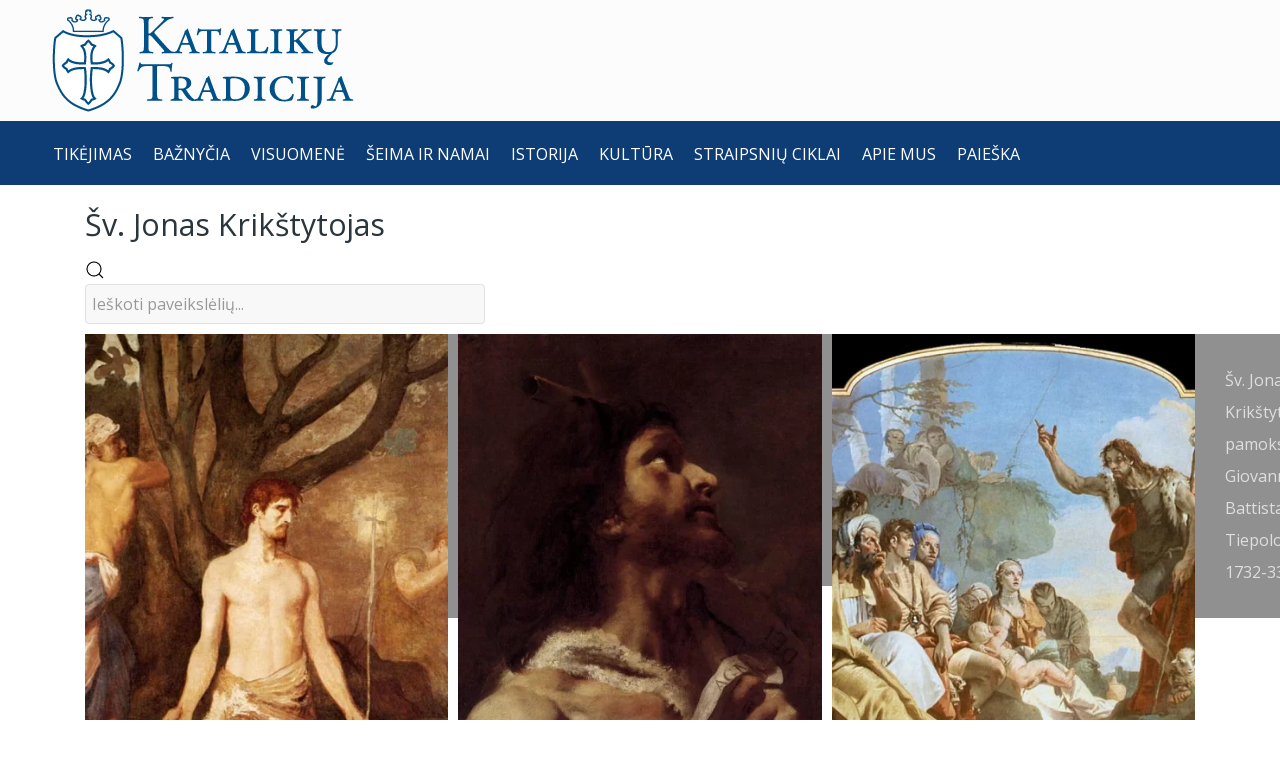

--- FILE ---
content_type: text/html; charset=utf-8
request_url: https://katalikutradicija.lt/galerija/sventieji/sv-jonas-krikstytojas?i=00905_Sv_Jonas_Krikstytojas_soste_Nezinomas_italu_meistras_1300
body_size: 83154
content:
<!DOCTYPE html>
<html lang="lt-LT" dir="ltr">
<head>
<meta name="viewport" content="width=device-width, initial-scale=1.0">
<meta http-equiv="X-UA-Compatible" content="IE=edge" />
<link rel="icon" type="image/x-icon" href="/templates/g5_helium/custom/images/icons/Kataliku_Tradicija_logotipas_permatomas.png" />
<link rel="apple-touch-icon" sizes="180x180" href="/templates/g5_helium/custom/images/icons/Kataliku_Tradicija_logotipas_permatomas.png">
<link rel="icon" sizes="192x192" href="/templates/g5_helium/custom/images/icons/Kataliku_Tradicija_logotipas_permatomas.png">
<meta charset="utf-8">
<meta name="description" content="Šv. Jonas Krikštytojas sosteNežinomas italų meistras, 1300.Šaltinis: Web Gallery of ArtNežinomas italų meistras ">
<meta name="generator" content="MYOB">
<link rel="preconnect" href="https://fonts.gstatic.com" crossorigin>
<link rel="modulepreload" href="/media/system/js/messages.min.js?9a4811" fetchpriority="low">
<link rel="preload" as="style" onload="this.rel='stylesheet'" href="https://fonts.googleapis.com/css?family=Open+Sans:400,400italic&subset=latin,latin-ext&display=swap" media="all" crossorigin>
<link rel="preload" as="style" onload="this.rel='stylesheet'" href="/media/com_jchoptimize/cache/css/2cfb1b03780c9bfdb67b1cf9a41f43c6c6c53e4b63a39d19d1289527aaefa3b5.css" media="all">
<link rel="preload" as="style" onload="this.rel='stylesheet'" href="/media/com_jchoptimize/cache/css/2cfb1b03780c9bfdb67b1cf9a41f43c6ab5301d2cf7a5b4963d6ba0b250901af.css" media="all">
<link rel="preload" as="style" onload="this.rel='stylesheet'" href="/media/com_jchoptimize/cache/css/2cfb1b03780c9bfdb67b1cf9a41f43c66c32ddddb085096d338bee56042839d9.css" media="all">
<link rel="preload" as="style" onload="this.rel='stylesheet'" href="https://fonts.googleapis.com/css?family=Merriweather&subset=latin-ext&display=swap" media="all" crossorigin>
<link rel="preload" as="style" onload="this.rel='stylesheet'" href="https://fonts.googleapis.com/css?family=EB+Garamond&display=swap&subset=latin-ext" media="all" crossorigin>
<link rel="preload" as="style" onload="this.rel='stylesheet'" href="https://fonts.googleapis.com/css?family=Playfair+Display:500&display=swap&subset=latin-ext" media="all" crossorigin>
<link rel="preload" as="style" onload="this.rel='stylesheet'" href="https://fonts.googleapis.com/css2?family=Inconsolata&display=swap" media="all" crossorigin>
<link rel="preload" as="style" onload="this.rel='stylesheet'" href="https://fonts.googleapis.com/css2?family=Titillium+Web&display=swap" media="all" crossorigin>
<title>Šv. Jonas Krikštytojas soste. Nežinomas italų meistras, 1300.</title>
<script type="application/json" class="joomla-script-options new">{"joomla.jtext":{"RLTA_BUTTON_SCROLL_LEFT":"Scroll buttons to the left","RLTA_BUTTON_SCROLL_RIGHT":"Scroll buttons to the right","ERROR":"Klaida","MESSAGE":"\u017dinut\u0117","NOTICE":"Prane\u0161imas","WARNING":"\u012esp\u0117jimas","JCLOSE":"U\u017edaryti","JOK":"Gerai","JOPEN":"Atverti"},"system.paths":{"root":"","rootFull":"https:\/\/katalikutradicija.lt\/","base":"","baseFull":"https:\/\/katalikutradicija.lt\/"},"csrf.token":"b2bb934f2d9ac2b1df82d325c83cb610"}</script>
<meta property="og:title" content="Šv. Jonas Krikštytojas soste. Nežinomas italų meistras, 1300." />
<meta property="og:description" content="Šv. Jonas Krikštytojas sosteNežinomas italų meistras, 1300.Šaltinis: Web Gallery of ArtNežinomas italų meistras " />
<meta property="og:image" content="https://katalikutradicija.lt/images/igallery/resized/1301-1400/00905_Sv_Jonas_Krikstytojas_soste_Nezinomas_italu_meistras_1300-1311-800-800-85.webp" />
<meta property="og:image:width" content="457" />
<meta property="og:image:height" content="800" />
<style id="jch-optimize-critical-css" data-id="cadff60fe006599c01b12f1adcc5b35a6bcf474e9e35bc199c62c1e838398980">.igui-icon-button,.igui-icon-image,.igui-scope audio,.igui-scope canvas,.igui-scope iframe,.igui-scope img,.igui-scope svg,.igui-scope video,.igui-search-input{vertical-align:middle}.igui-icon,.igui-icon [FILL*='#']:not(.igui-preserve),.igui-icon [fill*='#']:not(.igui-preserve),.igui-svg,.igui-svg:not(.igui-preserve) [FILL*='#']:not(.igui-preserve),.igui-svg:not(.igui-preserve) [fill*='#']:not(.igui-preserve){fill:currentcolor}.igui-scope audio,.igui-scope canvas,.igui-scope img,.igui-scope video{max-width:100%;height:auto;box-sizing:border-box}.igui-scope svg:not(:root){overflow:hidden}.igui-scope iframe{border:0}.igui-icon{margin:0;border:none;border-radius:0;overflow:visible;font:inherit;color:inherit;text-transform:none;padding:0;background-color:transparent;display:inline-block;line-height:0}.igui-icon::-moz-focus-inner{border:0;padding:0}.igui-icon-image{width:20px;height:20px;background-position:50% 50%;background-repeat:no-repeat;background-size:contain}.igui-icon-button{box-sizing:border-box;width:36px;height:36px;border-radius:500px;background:#f8f8f8;color:#999;display:inline-flex;justify-content:center;align-items:center}.igui-icon-button:focus,.igui-icon-button:hover{background-color:#ebebeb;color:#666;outline:0}.igui-active>.igui-icon-button,.igui-icon-button:active{background-color:#dfdfdf;color:#666}.igui-grid-collapse{margin-left:0}.igui-grid-collapse>*{padding-left:0}.igui-overlay{padding:30px}.igui-overlay>:last-child{margin-bottom:0}.igui-search{display:inline-block;position:relative;max-width:100%;margin:0}.igui-search-input::-webkit-search-cancel-button,.igui-search-input::-webkit-search-decoration{-webkit-appearance:none}.igui-search-input::-moz-placeholder{opacity:1}.igui-search-input{box-sizing:border-box;margin:0;border-radius:0;font:inherit;overflow:visible;-webkit-appearance:none;width:100%;border:none;color:#666}.igui-search-input:focus{outline:0}.igui-search-input:-ms-input-placeholder{color:#999!important}.igui-search-input::placeholder{color:#999}.igui-search-default{width:180px}.igui-search-default .igui-search-input{height:40px;padding-left:6px;padding-right:6px;background:#f8f8f8}.igui-search-default .igui-search-input:focus{background-color:#f8f8f8}.igui-card-primary.igui-card-body .igui-dotnav>*>*,.igui-card-primary>:not([class*=igui-card-media]) .igui-dotnav>*>*,.igui-card-secondary.igui-card-body .igui-dotnav>*>*,.igui-card-secondary>:not([class*=igui-card-media]) .igui-dotnav>*>*,.igui-light .igui-dotnav>*>*,.igui-offcanvas-bar .igui-dotnav>*>*,.igui-overlay-primary .igui-dotnav>*>*,.igui-section-primary:not(.igui-preserve-color) .igui-dotnav>*>*,.igui-section-secondary:not(.igui-preserve-color) .igui-dotnav>*>*,.igui-tile-primary:not(.igui-preserve-color) .igui-dotnav>*>*,.igui-tile-secondary:not(.igui-preserve-color) .igui-dotnav>*>*{background-color:transparent;border-color:rgba(255,255,255,.9)}.igui-card-primary.igui-card-body .igui-dotnav>*>:focus,.igui-card-primary.igui-card-body .igui-dotnav>*>:hover,.igui-card-primary>:not([class*=igui-card-media]) .igui-dotnav>*>:focus,.igui-card-primary>:not([class*=igui-card-media]) .igui-dotnav>*>:hover,.igui-card-secondary.igui-card-body .igui-dotnav>*>:focus,.igui-card-secondary.igui-card-body .igui-dotnav>*>:hover,.igui-card-secondary>:not([class*=igui-card-media]) .igui-dotnav>*>:focus,.igui-card-secondary>:not([class*=igui-card-media]) .igui-dotnav>*>:hover,.igui-light .igui-dotnav>*>:focus,.igui-light .igui-dotnav>*>:hover,.igui-offcanvas-bar .igui-dotnav>*>:focus,.igui-offcanvas-bar .igui-dotnav>*>:hover,.igui-overlay-primary .igui-dotnav>*>:focus,.igui-overlay-primary .igui-dotnav>*>:hover,.igui-section-primary:not(.igui-preserve-color) .igui-dotnav>*>:focus,.igui-section-primary:not(.igui-preserve-color) .igui-dotnav>*>:hover,.igui-section-secondary:not(.igui-preserve-color) .igui-dotnav>*>:focus,.igui-section-secondary:not(.igui-preserve-color) .igui-dotnav>*>:hover,.igui-tile-primary:not(.igui-preserve-color) .igui-dotnav>*>:focus,.igui-tile-primary:not(.igui-preserve-color) .igui-dotnav>*>:hover,.igui-tile-secondary:not(.igui-preserve-color) .igui-dotnav>*>:focus,.igui-tile-secondary:not(.igui-preserve-color) .igui-dotnav>*>:hover{background-color:rgba(255,255,255,.9);border-color:transparent}.igui-card-primary.igui-card-body .igui-dotnav>*>:active,.igui-card-primary>:not([class*=igui-card-media]) .igui-dotnav>*>:active,.igui-card-secondary.igui-card-body .igui-dotnav>*>:active,.igui-card-secondary>:not([class*=igui-card-media]) .igui-dotnav>*>:active,.igui-light .igui-dotnav>*>:active,.igui-offcanvas-bar .igui-dotnav>*>:active,.igui-overlay-primary .igui-dotnav>*>:active,.igui-section-primary:not(.igui-preserve-color) .igui-dotnav>*>:active,.igui-section-secondary:not(.igui-preserve-color) .igui-dotnav>*>:active,.igui-tile-primary:not(.igui-preserve-color) .igui-dotnav>*>:active,.igui-tile-secondary:not(.igui-preserve-color) .igui-dotnav>*>:active{background-color:rgba(255,255,255,.5);border-color:transparent}.igui-card-primary.igui-card-body .igui-dotnav>.igui-active>*,.igui-card-primary>:not([class*=igui-card-media]) .igui-dotnav>.igui-active>*,.igui-card-secondary.igui-card-body .igui-dotnav>.igui-active>*,.igui-card-secondary>:not([class*=igui-card-media]) .igui-dotnav>.igui-active>*,.igui-light .igui-dotnav>.igui-active>*,.igui-offcanvas-bar .igui-dotnav>.igui-active>*,.igui-overlay-primary .igui-dotnav>.igui-active>*,.igui-section-primary:not(.igui-preserve-color) .igui-dotnav>.igui-active>*,.igui-section-secondary:not(.igui-preserve-color) .igui-dotnav>.igui-active>*,.igui-tile-primary:not(.igui-preserve-color) .igui-dotnav>.igui-active>*,.igui-tile-secondary:not(.igui-preserve-color) .igui-dotnav>.igui-active>*{background-color:rgba(255,255,255,.9);border-color:transparent}.igui-lightbox-page,.igui-modal-page,.igui-slider-container,.igui-slideshow-items,.igui-text-truncate{overflow:hidden}@media (min-width:640px){.igui-modal{padding:50px 30px}}@media (min-width:960px){.igui-modal{padding-left:40px;padding-right:40px}}.igui-lightbox{display:none;position:fixed;top:0;right:0;bottom:0;left:0;z-index:1010;background:#000;opacity:0;transition:opacity .15s linear}.igui-slider-items:not(.igui-grid),.igui-slideshow-items{margin:0;padding:0;list-style:none;-webkit-touch-callout:none}.igui-slideshow-items{position:relative;z-index:0}.igui-slideshow-items>*{position:absolute;top:0;left:0;right:0;bottom:0;overflow:hidden;touch-action:pan-y}.igui-slideshow-items>:not(.igui-active){display:none}.igui-slider-items{will-change:transform;position:relative}.igui-slider-items:not(.igui-grid){display:flex}[class*=igui-width]{box-sizing:border-box;width:100%;max-width:100%}@supports (-webkit-background-clip:text){}.igui-text-truncate{max-width:100%;text-overflow:ellipsis;white-space:nowrap}.igui-svg{transform:translate(0,0)}.igui-clearfix::before{content:"";display:table-cell}.igui-clearfix::after{content:"";display:table;clear:both}[class*=igui-inline]{display:inline-block;position:relative;max-width:100%;vertical-align:middle;-webkit-backface-visibility:hidden}@supports (filter:blur(0)){}@-moz-document url-prefix(){}@supports (-ms-ime-align:auto){}.igui-margin-remove{margin:0!important}.igui-margin-remove-bottom{margin-bottom:0!important}.igui-padding-remove{padding:0!important}[class*=igui-position-top],[class*=igui-position-bottom],[class*=igui-position-left],[class*=igui-position-right],[class*=igui-position-center]{position:absolute!important}.igui-position-bottom-right{bottom:0;right:0}.igui-position-relative{position:relative!important}.igui-position-small{margin:15px}.igui-light,.igui-overlay-primary{color:rgba(255,255,255,.7)}.igui-light .igui-link,.igui-light .igui-link:hover,.igui-light a,.igui-light a:hover,.igui-overlay-primary .igui-link,.igui-overlay-primary .igui-link:hover,.igui-overlay-primary a,.igui-overlay-primary a:hover{color:#fff}.igui-overlay-primary{background:rgba(34,34,34,0.5)!important}.igui-scope ul{margin-bottom:5px}.ig-gallery-wrapper{display:flex!important;margin-top:0px;margin-bottom:0px}.igui-search-default{width:250px}.ig-slideshow-item{text-align:center}.ig-scroller-img-wrapper::before,.ig-slideshow-item::before{content:normal!important;margin:0px!important;padding:0px!important}.ig-slideshow-image{max-height:100%!important;margin:0px}.ig-lbox-open-icon{z-index:5}.igui-slideshow-items{margin:0px!important;padding:0px!important}.ig-slideshow ul{margin-bottom:0px}.igui-slideshow-items li{list-style-type:none!important;list-style-image:none!important;margin:0px!important;padding:0px!important}.igui-slideshow-items>:not(.igui-active){display:none!important}.ig-scroller-img-wrapper{text-align:center;padding:0px}.ig-scroller-img-wrapper:before{margin:0px;content:normal;padding:0px}.ig-tags-link{padding:5px 5px 5px 0px;text-decoration:underline}.ig-slideshow-item-inner-lboxon{position:relative;display:inline-block;cursor:pointer}.ig-lbox-open-icon{margin:5px!important}.igui-lightbox{z-index:100000}:-webkit-full-screen{transform:none !important}.ig-round-large .ig-slideshow-image{border-radius:10px}.ig-round-large li,.ig-round-large ul{border-radius:10px}.igui-width-48-48{width:100%}@supports (not (scale:-1)) and (-webkit-hyphens:none){}.g-main-nav ul,#g-mobilemenu-container ul{margin:0;padding:0;list-style:none}@-webkit-viewport{width:device-width}@-moz-viewport{width:device-width}@-ms-viewport{width:device-width}@-o-viewport{width:device-width}@viewport{width:device-width}html{height:100%;font-size:100%;-ms-text-size-adjust:100%;-webkit-text-size-adjust:100%;box-sizing:border-box}*,*::before,*::after{box-sizing:inherit}body{margin:0}#g-page-surround{min-height:100vh;position:relative;overflow:hidden}article,aside,details,footer,header,hgroup,main,nav,section,summary{display:block}audio,canvas,progress,video{display:inline-block;vertical-align:baseline}audio:not([controls]){display:none;height:0}a{background:transparent;text-decoration:none}a:active,a:hover{outline:0}b,strong{font-weight:bold}img{height:auto;max-width:100%;display:inline-block;vertical-align:middle;border:0;-ms-interpolation-mode:bicubic}iframe,svg{max-width:100%}svg:not(:root){overflow:hidden}pre{overflow:auto}button,input,optgroup,select,textarea{color:inherit;font:inherit;margin:0}button{overflow:visible}button,select{text-transform:none}button,html input[type="button"],input[type="reset"],input[type="submit"]{-webkit-appearance:button;cursor:pointer}button::-moz-focus-inner,input::-moz-focus-inner{border:0;padding:0}input{line-height:normal}input[type="search"]{-webkit-appearance:textfield}input[type="search"]::-webkit-search-cancel-button,input[type="search"]::-webkit-search-decoration{-webkit-appearance:none}textarea{overflow:auto}optgroup{font-weight:bold}table{border-collapse:collapse;border-spacing:0;width:100%}tr,td,th{vertical-align:middle}th,td{padding:0.375rem 0}th{text-align:left}@media print{body{background:#fff !important;color:#000 !important}}.g-container{margin:0 auto;padding:0}.g-grid{display:flex;flex-flow:row wrap;list-style:none;margin:0;padding:0;text-rendering:optimizespeed}.g-block{flex:1;min-width:0;min-height:0}.size-28{flex:0 28%;width:28%}.size-72{flex:0 72%;width:72%}.size-100{width:100%;max-width:100%;flex-grow:0;flex-basis:100%}.g-main-nav .g-toplevel>li{display:inline-block;cursor:pointer;transition:background .2s ease-out,transform .2s ease-out}.g-main-nav .g-toplevel>li .g-menu-item-content{display:inline-block;vertical-align:middle;cursor:pointer}.g-main-nav .g-toplevel>li .g-menu-item-container{transition:transform .2s ease-out}.g-menu-item-container{display:block;position:relative}.g-main-nav .g-standard{position:relative}#g-mobilemenu-container .g-toplevel{position:relative}#g-mobilemenu-container .g-toplevel li{display:block;position:static !important;margin-right:0;cursor:pointer}#g-mobilemenu-container .g-toplevel li .g-menu-item-container{padding:0.938rem 1rem}#g-mobilemenu-container .g-toplevel li .g-menu-item-content{display:inline-block;line-height:1rem}#g-mobilemenu-container .g-toplevel li.g-parent>.g-menu-item-container>.g-menu-item-content{position:relative}#g-mobilemenu-container .g-toplevel li.g-parent .g-menu-parent-indicator{position:absolute;right:0.938rem;text-align:center}#g-mobilemenu-container .g-toplevel li.g-parent .g-menu-parent-indicator:after{display:inline-block;text-align:center;opacity:0.5;width:1.5rem;line-height:normal;font-family:"Font Awesome 6 Pro","Font Awesome 6 Free",FontAwesome;font-weight:900;content:""}#g-mobilemenu-container .g-toplevel .g-dropdown{top:0;background:transparent;position:absolute;left:0;right:0;z-index:1;transition:transform .2s ease-out;transform:translateX(100%)}#g-mobilemenu-container .g-toplevel .g-dropdown.g-active{transform:translateX(0);z-index:0}#g-mobilemenu-container .g-toplevel .g-dropdown .g-go-back{display:block}#g-mobilemenu-container .g-toplevel .g-dropdown .g-block{width:100%;overflow:visible}#g-mobilemenu-container .g-toplevel .g-dropdown .g-block .g-go-back{display:none}#g-mobilemenu-container .g-toplevel .g-dropdown .g-block:first-child .g-go-back{display:block}#g-mobilemenu-container .g-toplevel .g-dropdown-column{float:none;padding:0}#g-mobilemenu-container .g-toplevel .g-dropdown-column [class*="size-"]{flex:0 1 100%;max-width:100%}#g-mobilemenu-container .g-sublevel{cursor:default}#g-mobilemenu-container .g-sublevel li{position:static}#g-mobilemenu-container .g-sublevel .g-dropdown{top:0}#g-mobilemenu-container .g-menu-item-container{transition:transform .2s ease-out}#g-mobilemenu-container .g-toplevel.g-slide-out>.g-menu-item>.g-menu-item-container,#g-mobilemenu-container .g-toplevel.g-slide-out>.g-go-back>.g-menu-item-container,#g-mobilemenu-container .g-sublevel.g-slide-out>.g-menu-item>.g-menu-item-container,#g-mobilemenu-container .g-sublevel.g-slide-out>.g-go-back>.g-menu-item-container{transform:translateX(-100%)}#g-mobilemenu-container .g-menu-item-subtitle{line-height:1.5}#g-mobilemenu-container i{float:left;line-height:1.4rem;margin-right:0.3rem}h1,h2,h3,h4,h5,h6{margin:0.75rem 0 1.5rem 0;text-rendering:optimizeLegibility}p{margin:1.5rem 0}ul,ol,dl{margin-top:1.5rem;margin-bottom:1.5rem}ul{margin-left:1.5rem;padding:0}dl{padding:0}ol{padding-left:1.5rem}pre{margin:1.5rem 0;padding:0.938rem}textarea,select[multiple=multiple]{transition:border-color;padding:0.375rem 0.375rem}textarea:focus,select[multiple=multiple]:focus{outline:none}input[type="color"],input[type="date"],input[type="datetime"],input[type="datetime-local"],input[type="email"],input[type="month"],input[type="number"],input[type="password"],input[type="search"],input[type="tel"],input[type="text"],input[type="time"],input[type="url"],input[type="week"],input:not([type]),textarea{transition:border-color;padding:0.375rem 0.375rem}input[type="color"]:focus,input[type="date"]:focus,input[type="datetime"]:focus,input[type="datetime-local"]:focus,input[type="email"]:focus,input[type="month"]:focus,input[type="number"]:focus,input[type="password"]:focus,input[type="search"]:focus,input[type="tel"]:focus,input[type="text"]:focus,input[type="time"]:focus,input[type="url"]:focus,input[type="week"]:focus,input:not([type]):focus,textarea:focus{outline:none}textarea{resize:vertical}select{max-width:100%}button,input[type="submit"]{cursor:pointer;user-select:none;vertical-align:middle;white-space:nowrap;border:inherit}.hide,body .g-offcanvas-hide{display:none}#g-offcanvas{position:fixed;top:0;left:0;right:0;bottom:0;overflow-x:hidden;overflow-y:auto;text-align:left;display:none;-webkit-overflow-scrolling:touch}.g-offcanvas-toggle{display:block;position:absolute;top:0.7rem;left:0.7rem;z-index:10;line-height:1;cursor:pointer}.g-offcanvas-active{overflow-x:hidden}.g-offcanvas-open{overflow:hidden}.g-offcanvas-open body,.g-offcanvas-open #g-page-surround{overflow:hidden}.g-offcanvas-open .g-nav-overlay{z-index:15;position:absolute;opacity:1;height:100%}.g-offcanvas-open #g-offcanvas{display:block}.g-offcanvas-left #g-page-surround{left:0}.g-offcanvas-right #g-offcanvas{left:inherit}.g-offcanvas-right .g-offcanvas-toggle{left:inherit;right:0.7rem}.g-offcanvas-right #g-page-surround{right:0}.g-offcanvas-left #g-offcanvas{right:inherit}.g-content{margin:0.625rem;padding:0.938rem}body{font-size:1rem;line-height:2}h1{font-size:2.25rem}h2{font-size:1.9rem}h3{font-size:1.5rem}h4{font-size:1.25rem}h5{font-size:1rem}h6{font-size:0.85rem}small{font-size:0.875rem}sub,sup{font-size:0.75rem}code,kbd,pre,samp{font-size:1rem;font-family:"Menlo","Monaco",monospace}textarea,select[multiple=multiple],input[type="color"],input[type="date"],input[type="datetime"],input[type="datetime-local"],input[type="email"],input[type="month"],input[type="number"],input[type="password"],input[type="search"],input[type="tel"],input[type="text"],input[type="time"],input[type="url"],input[type="week"],input:not([type]){border-radius:0.25rem}body{color:#2a363b;background:#fff;-webkit-font-smoothing:antialiased;-moz-osx-font-smoothing:auto}body *::selection{color:#fff;background:#a8a7a7}body *::-moz-selection{color:#fff;background:#a8a7a7}body p{margin:1rem 0}a{color:#0064c2;transition:all 0.2s}a:hover{color:#164480}body{font-family:"Open Sans";font-weight:400}h1,h2,h3,h4,h5{font-family:"Open Sans";font-weight:400}h1{font-weight:700}h4{font-size:1.25rem}code,kbd,pre,samp{font-family:"Menlo","Monaco",monospace}code{background:#f9f2f4;color:#9c1d3d}pre{padding:1rem;margin:2rem 0;background:#f6f6f6;border:1px solid #e0e0e5;border-radius:0.25rem;line-height:1.15;font-size:0.9rem}.platform-content,.moduletable,.widget{margin:0.625rem 0;padding:0.938rem 0}.platform-content:first-child,.moduletable:first-child,.widget:first-child{margin-top:0;padding-top:0}.platform-content:last-child,.moduletable:last-child,.widget:last-child{margin-bottom:0;padding-bottom:0}table{border:1px solid #dce2e9}th{background:#eceff3;padding:0.5rem}td{padding:0.5rem}textarea,select[multiple=multiple]{background-color:white;border:1px solid #e0e0e5}textarea:hover,select[multiple=multiple]:hover{border-color:#a8a7a7;box-shadow:0 0 4px rgba(168,167,167,0.5)}textarea:focus,select[multiple=multiple]:focus{border-color:#a8a7a7;box-shadow:0 0 4px rgba(168,167,167,0.5)}textarea{width:100%;box-sizing:border-box !important;padding:0.75rem 1.25rem}input[type="color"],input[type="date"],input[type="datetime"],input[type="datetime-local"],input[type="email"],input[type="month"],input[type="number"],input[type="password"],input[type="search"],input[type="tel"],input[type="text"],input[type="time"],input[type="url"],input[type="week"],input:not([type]),textarea{background-color:white;vertical-align:middle;border:1px solid #e0e0e5;font-size:1rem;width:100%;line-height:2;padding:0.375rem 1.25rem;transition:border-color 0.2s}input[type="color"]:hover,input[type="date"]:hover,input[type="datetime"]:hover,input[type="datetime-local"]:hover,input[type="email"]:hover,input[type="month"]:hover,input[type="number"]:hover,input[type="password"]:hover,input[type="search"]:hover,input[type="tel"]:hover,input[type="text"]:hover,input[type="time"]:hover,input[type="url"]:hover,input[type="week"]:hover,input:not([type]):hover,textarea:hover{box-shadow:0 0 4px rgba(168,167,167,0.5)}input[type="color"]:focus,input[type="date"]:focus,input[type="datetime"]:focus,input[type="datetime-local"]:focus,input[type="email"]:focus,input[type="month"]:focus,input[type="number"]:focus,input[type="password"]:focus,input[type="search"]:focus,input[type="tel"]:focus,input[type="text"]:focus,input[type="time"]:focus,input[type="url"]:focus,input[type="week"]:focus,input:not([type]):focus,textarea:focus{box-shadow:0 0 4px rgba(168,167,167,0.5)}input[type="color"]:hover,input[type="date"]:hover,input[type="datetime"]:hover,input[type="datetime-local"]:hover,input[type="email"]:hover,input[type="month"]:hover,input[type="number"]:hover,input[type="password"]:hover,input[type="search"]:hover,input[type="tel"]:hover,input[type="text"]:hover,input[type="time"]:hover,input[type="url"]:hover,input[type="week"]:hover,input:not([type]):hover,textarea:hover{border-color:#a8a7a7}input[type="color"]:focus,input[type="date"]:focus,input[type="datetime"]:focus,input[type="datetime-local"]:focus,input[type="email"]:focus,input[type="month"]:focus,input[type="number"]:focus,input[type="password"]:focus,input[type="search"]:focus,input[type="tel"]:focus,input[type="text"]:focus,input[type="time"]:focus,input[type="url"]:focus,input[type="week"]:focus,input:not([type]):focus,textarea:focus{border-color:#a8a7a7}#g-page-surround{background:#fff;overflow:hidden}@media print{#g-page-surround{background:#fff !important;color:#000 !important}}#g-header{background-color:#fcfcfc;color:#eceeef;padding:3rem 0;position:relative;z-index:10}#g-header a{color:rgba(236,238,239,0.6)}#g-header a:hover{color:rgba(236,238,239,0.8)}@media print{#g-header{background:#fff !important;color:#000 !important}}#g-navigation{background:#0e3c75;color:#fff;position:relative;z-index:11}#g-navigation .g-container{position:relative}#g-navigation .g-main-nav{font-family:"Open Sans";font-weight:700;line-height:1.5}#g-navigation .g-main-nav .g-toplevel{line-height:3.125}#g-navigation .g-main-nav .g-toplevel>li{margin:0 0.5rem}@media only all and (min-width:50rem) and (max-width:59.99rem){#g-navigation .g-main-nav .g-toplevel>li{margin:0 0.2rem}}#g-navigation .g-main-nav .g-toplevel>li>.g-menu-item-container{color:#fff;padding:0.2345rem 0}#g-navigation .g-main-nav .g-toplevel>li>.g-menu-item-container>.g-menu-item-content{padding:0 0 0.2345rem}#g-navigation .g-main-nav .g-toplevel>li:hover>.g-menu-item-container{color:rgba(255,255,255,0.7)}@media print{#g-navigation{background:#fff !important;color:#000 !important}}.g-main-nav .g-toplevel>li>.g-menu-item-container,.g-main-nav .g-sublevel>li>.g-menu-item-container{font-size:1rem;font-weight:bold;padding:0.469rem 0;white-space:normal;overflow-wrap:break-word;word-wrap:break-word;word-break:break-all;transition:0.35s ease}.g-main-nav{z-index:20}.g-main-nav .g-toplevel>li>.g-menu-item-container{text-decoration:none;line-height:1}.g-main-nav .g-toplevel>li>.g-menu-item-container>.g-menu-item-content{word-break:normal;line-height:normal}.g-main-nav .g-sublevel>li{margin:0.3125rem 0.9375rem;padding:0 0 0.2345rem 0}.g-main-nav .g-sublevel>li>.g-menu-item-container{line-height:normal;font-size:0.85rem;font-weight:bold}.g-menu-item-subtitle{opacity:0.7}#g-mainbar{background:#fff;color:#2a363b;padding:3rem 0}@media print{#g-main{background:#fff !important;color:#000 !important}}#g-offcanvas{background:#474747;width:12rem;color:#eceeef}#g-offcanvas a{color:#eceeef}#g-offcanvas a:hover{color:#686767}#g-offcanvas h1,#g-offcanvas h2,#g-offcanvas h3,#g-offcanvas h4,#g-offcanvas h5,#g-offcanvas h6,#g-offcanvas strong{color:#eceeef}#g-offcanvas .button{background:#474747;color:#eceeef}#g-offcanvas .button:hover{background:#545454}#g-offcanvas .button:active{background:#3a3a3a}#g-offcanvas hr{border-bottom:1px solid rgba(255,255,255,0.5)}#g-offcanvas .g-offcanvas-toggle{color:#eceeef;left:9rem;top:1rem}.g-offcanvas-toggle{font-size:2rem;color:#a8a7a7;width:32px;height:32px;top:1.2rem;z-index:100001;display:none}.g-offcanvas-open .g-offcanvas-toggle{color:rgba(255,255,255,0.6)}@media only all and (max-width:50rem){.g-offcanvas-toggle{display:block}}.g-offcanvas-open .g-nav-overlay{z-index:100000}.g-offcanvas-open .g-offcanvas-left #g-page-surround{left:12rem}.g-offcanvas-open .g-offcanvas-right #g-page-surround{right:12rem}.g-offcanvas-open .dir-rtl.g-offcanvas-left #g-offcanvas{right:auto}.g-offcanvas-open .dir-rtl.g-offcanvas-right #g-offcanvas{left:auto}#g-offcanvas #g-mobilemenu-container ul{background:#474747}#g-offcanvas #g-mobilemenu-container ul>li>.g-menu-item-container{color:#eceeef;padding:0.938rem}#g-offcanvas #g-mobilemenu-container ul>li:not(.g-menu-item-type-particle):not(.g-menu-item-type-module).active>.g-menu-item-container,#g-offcanvas #g-mobilemenu-container ul>li:not(.g-menu-item-type-particle):not(.g-menu-item-type-module):hover>.g-menu-item-container{color:#eceeef}#g-offcanvas #g-mobilemenu-container ul>li:not(.g-menu-item-type-particle):not(.g-menu-item-type-module).active{background:#949292}#g-offcanvas #g-mobilemenu-container ul>li:not(.g-menu-item-type-particle):not(.g-menu-item-type-module):hover{background:#9b9a9a}#g-offcanvas #g-mobilemenu-container ul>li.g-menu-item-link-parent>.g-menu-item-container>.g-menu-parent-indicator{border:1px solid #b7b6b6;background:#9e9d9d;border-radius:0.25rem;margin:-0.3rem 0 -0.2rem 0.5rem;padding:0.2rem}#g-offcanvas #g-mobilemenu-container ul>li.g-menu-item-link-parent>.g-menu-item-container>.g-menu-parent-indicator:hover{background:#949292}#g-offcanvas #g-mobilemenu-container ul .g-dropdown-column{width:12rem}#g-offcanvas #g-mobilemenu-container ul i.fa{width:1.5rem}#g-mobilemenu-container{margin:-1.563rem}@media print{#g-offcanvas{background:#fff !important;color:#000 !important}}.g-logo{font-family:"Open Sans";font-weight:900;font-size:1.35rem;vertical-align:middle;text-transform:uppercase}.g-logo img,.g-logo svg{display:block}.g-logo.g-logo-helium img,.g-logo.g-logo-helium svg{max-height:50px}.g-logo.g-logo-helium svg{fill:#fff}@media only all and (max-width:49.99rem){.g-logo{display:block;text-align:center;margin:-0.85rem 0;padding-left:0.938rem}.g-logo img,.g-logo svg{margin:0 auto}}.g-social a{padding:0.1875rem 0.4rem;text-decoration:none}@media only all and (min-width:50rem) and (max-width:59.99rem){.g-social a{padding:0.1875rem 0.25rem}}.g-container{width:75rem}@media only all and (min-width:60rem) and (max-width:74.99rem){.g-container{width:60rem}}@media only all and (min-width:50rem) and (max-width:59.99rem){.g-container{width:50rem}}@media only all and (min-width:30.01rem) and (max-width:49.99rem){.g-container{width:30rem}}@media only all and (max-width:30rem){.g-container{width:100%}}@media only all and (max-width:49.99rem){.g-block{flex-grow:0;flex-basis:100%}}@media only all and (max-width:49.99rem){body [class*="size-"]{flex-grow:0;flex-basis:100%;max-width:100%}}@media only all and (max-width:49.99rem){@supports not (flex-wrap:wrap){.g-grid{display:block;flex-wrap:inherit}.g-block{display:block;flex:inherit}}}.visible-large,.visible-desktop,.visible-tablet,.visible-phone,.g-block.visible-large,.g-block.visible-desktop,.g-block.visible-tablet,.g-block.visible-phone{display:none !important}@media only all and (max-width:49.99rem){.visible-phone{display:block !important}.g-block.visible-phone{display:block !important}}@media only all and (min-width:50rem) and (max-width:59.99rem){.visible-tablet{display:block !important}.g-block.visible-tablet{display:block !important}}@media only all and (min-width:60rem) and (max-width:74.99rem){.visible-desktop{display:block !important}.g-block.visible-desktop{display:block !important}}@media only all and (min-width:75rem){.visible-large{display:block !important}.g-block.visible-large{display:block !important}.visible-desktop{display:block !important}.g-block.visible-desktop{display:block !important}}.container,.container-fluid,.container-sm,.container-md,.container-lg,.container-xl,.container-xxl{width:100%;padding-right:var(--bs-gutter-x,0.75rem);padding-left:var(--bs-gutter-x,0.75rem);margin-right:auto;margin-left:auto}@media (min-width:576px){.container,.container-sm{max-width:540px}}@media (min-width:768px){.container,.container-sm,.container-md{max-width:720px}}@media (min-width:992px){.container,.container-sm,.container-md,.container-lg{max-width:960px}}@media (min-width:1200px){.container,.container-sm,.container-md,.container-lg,.container-xl{max-width:1140px}}@media (min-width:1400px){.container,.container-sm,.container-md,.container-lg,.container-xl,.container-xxl{max-width:1320px}}.row{--bs-gutter-x:1.5rem;--bs-gutter-y:0;display:flex;flex-wrap:wrap;margin-top:calc(var(--bs-gutter-y) * -1);margin-right:calc(var(--bs-gutter-x) * -.5);margin-left:calc(var(--bs-gutter-x) * -.5)}.row>*{flex-shrink:0;width:100%;max-width:100%;padding-right:calc(var(--bs-gutter-x) * .5);padding-left:calc(var(--bs-gutter-x) * .5);margin-top:var(--bs-gutter-y)}.col{flex:1 0 0%}.offcanvas{position:fixed;bottom:0;z-index:1050;display:flex;flex-direction:column;max-width:100%;visibility:hidden;background-color:#fff;background-clip:padding-box;outline:0;transition:transform 0.3s ease-in-out}.offcanvas-header{display:flex;align-items:center;justify-content:space-between;padding:1rem 1rem}.offcanvas-header .btn-close{padding:0.5rem 0.5rem;margin-top:-0.5rem;margin-right:-0.5rem;margin-bottom:-0.5rem}.offcanvas-title{margin-bottom:0;line-height:1.5}.offcanvas-body{flex-grow:1;padding:1rem 1rem;overflow-y:auto}.offcanvas-start{top:0;left:0;width:400px;border-right:1px solid rgba(0,0,0,0.2);transform:translateX(-100%)}.offcanvas-end{top:0;right:0;width:400px;border-left:1px solid rgba(0,0,0,0.2);transform:translateX(100%)}.offcanvas-top{top:0;right:0;left:0;height:30vh;max-height:100%;border-bottom:1px solid rgba(0,0,0,0.2);transform:translateY(-100%)}.offcanvas-bottom{right:0;left:0;height:30vh;max-height:100%;border-top:1px solid rgba(0,0,0,0.2);transform:translateY(100%)}.offcanvas.show{transform:none}.visible{visibility:visible !important}@supports (display:grid){}@supports (display:grid){}@supports (display:grid){}:focus+[role="tooltip"],:hover+[role="tooltip"]{position:absolute;display:block}iframe{border:0}@supports (-ms-ime-align:auto){}.platform-content.container{max-width:100% !important}.fa{font-family:var(--fa-style-family,"Font Awesome 6 Free");font-weight:var(--fa-style,900)}.fas,[class^=icon-],[class*=\ icon-],.far,.fab,.icon-joomla,.fa-solid,.fa-regular,.fa-brands,.fa{-moz-osx-font-smoothing:grayscale;-webkit-font-smoothing:antialiased;display:var(--fa-display,inline-block);font-variant:normal;text-rendering:auto;font-style:normal;line-height:1}.fas:before,[class^=icon-]:before,[class*=\ icon-]:before,.far:before,.fab:before,.icon-joomla:before,.fa-solid:before,.fa-regular:before,.fa-brands:before,.fa:before{content:var(--fa)}.fa-classic,.fas,[class^=icon-],[class*=\ icon-],.fa-solid,.far,.fa-regular{font-family:"Font Awesome 6 Free"}.fa-brands,.fab,.icon-joomla{font-family:"Font Awesome 6 Brands"}.icon-joomla,[class^=icon-],[class*=\ icon-]{-webkit-font-smoothing:antialiased;-moz-osx-font-smoothing:grayscale;font-variant:normal;font-style:normal;font-weight:400;line-height:1;display:inline-block}.fa-2x{font-size:2em}.fa-fw,.icon-fw{text-align:center;width:1.25em}.fa-2{--fa:"2"}.fa-bars,.fa-navicon{--fa:""}.fa-c{--fa:"C"}.fa-f{--fa:"F"}.fa-r{--fa:"R"}.fa-s{--fa:"S"}.fa-n{--fa:"N"}.fa-b{--fa:"B"}.fa-rss,.fa-feed{--fa:""}.fa.fa-twitter-square{--fa:"";font-family:"Font Awesome 6 Brands";font-weight:400}.fa.fa-facebook-square{--fa:"";font-family:"Font Awesome 6 Brands";font-weight:400}.fa.fa-twitter,.fa.fa-facebook{font-family:"Font Awesome 6 Brands";font-weight:400}.fa.fa-facebook{--fa:""}.fa.fa-youtube-play{--fa:"";font-family:"Font Awesome 6 Brands";font-weight:400}.fa.fa-font-awesome,.fa.fa-fa{font-family:"Font Awesome 6 Brands";font-weight:400}.fa.fa-fa{--fa:""}.fa.fa-quora,.fa.fa-free-code-camp,.fa.fa-telegram{font-family:"Font Awesome 6 Brands";font-weight:400}:root,:host{--fa-style-family-classic:"Font Awesome 6 Free";--fa-font-regular:normal 400 1em/1 "Font Awesome 6 Free"}.far,.fa-regular{font-weight:400}:root,:host{--fa-style-family-classic:"Font Awesome 6 Free";--fa-font-solid:normal 900 1em/1 "Font Awesome 6 Free"}.fas,[class^=icon-],[class*=\ icon-],.fa-solid{font-weight:900}:root,:host{--fa-style-family-brands:"Font Awesome 6 Brands";--fa-font-brands:normal 400 1em/1 "Font Awesome 6 Brands"}.fab,.icon-joomla,.fa-brands{font-weight:400}.fa-square-twitter,.fa-twitter-square{--fa:""}.fa-font-awesome,.fa-font-awesome-flag,.fa-font-awesome-logo-full{--fa:""}.fa-spotify{--fa:""}.fa-square-facebook,.fa-facebook-square{--fa:""}.fa-facebook{--fa:""}.fa-free-code-camp{--fa:""}.fa-youtube{--fa:""}.fa-twitter{--fa:""}.fa-telegram,.fa-telegram-plane{--fa:""}.fa-quora{--fa:""}[class^=icon-],[class*=\ icon-]{speak:none}.icon-joomla:before{content:""}.btn{border-radius:0.25rem;border:0;color:#2a363b;box-shadow:none}code,pre{background-color:#eceff3;border:1px solid #e0e0e5}textarea,input[type="text"],input[type="password"],input[type="datetime"],input[type="datetime-local"],input[type="date"],input[type="month"],input[type="time"],input[type="week"],input[type="number"],input[type="email"],input[type="url"],input[type="search"],input[type="tel"],input[type="color"],.uneditable-input{color:#2a363b;background-color:#fff;border:1px solid #e0e0e5;box-sizing:border-box !important;transition:border 0.2s linear,box-shadow 0.2s linear}input[type="text"],input[type="password"],input[type="datetime"],input[type="datetime-local"],input[type="date"],input[type="month"],input[type="time"],input[type="week"],input[type="number"],input[type="email"],input[type="url"],input[type="search"],input[type="tel"],input[type="color"],.uneditable-input{height:41px}textarea{width:100%}select{color:#2a363b;background:#fff;border:1px solid #e0e0e5}#g-offcanvas .moduletable .nav,#g-offcanvas .moduletable .nav.menu{padding:0;width:100%;border:0}#g-offcanvas .moduletable .nav li,#g-offcanvas .moduletable .nav.menu li{background:#474747;border:0;padding:0;margin:0;color:#eceeef;float:none}#g-offcanvas .moduletable .nav li a,#g-offcanvas .moduletable .nav.menu li a{line-height:inherit;padding:0.938rem;margin:0}#g-offcanvas .moduletable .nav li.active,#g-offcanvas .moduletable .nav.menu li.active{background:#949292}#g-offcanvas .moduletable .nav li.active a,#g-offcanvas .moduletable .nav.menu li.active a{background-color:inherit;color:inherit}#g-offcanvas .moduletable .nav li:hover,#g-offcanvas .moduletable .nav.menu li:hover{background:#9b9a9a}#g-offcanvas .moduletable .nav .nav-header,#g-offcanvas .moduletable .nav.menu .nav-header{margin:0.625rem 0;padding:0.469rem 0.938rem;font-size:0.7rem;font-weight:400;border-radius:0.25rem;color:#2a363b;background:#e0e0e0}#g-offcanvas .moduletable .nav .nav-child,#g-offcanvas .moduletable .nav.menu .nav-child{margin-top:0.625rem}@media only all and (max-width:49.99rem){.container-fluid{padding:0}.row,.thumbnails{margin-left:0}.input-large,.input-xlarge,.input-xxlarge,input[class*="span"],select[class*="span"],textarea[class*="span"],.uneditable-input{display:block;width:100%;min-height:30px;box-sizing:border-box}}@media only all and (min-width:50rem) and (max-width:59.99rem){.row{margin-left:-20px}.row:before,.row:after{display:table;line-height:0;content:""}.row:after{clear:both}[class*="span"]{float:left;min-height:1px;margin-left:20px}input,textarea,.uneditable-input{margin-left:0}}@media only all and (min-width:50rem) and (max-width:59.99rem){#g-navigation.kat-meniu{height:0.2rem !important}.g-container{width:100% !important}}@media only all and (min-width:30.01rem) and (max-width:49.99rem){#g-navigation.kat-meniu{height:0.2rem !important}.g-container{width:100% !important}h1{font-size:1.4em}}@media only all and (max-width:30rem){#g-navigation.kat-meniu{height:0.2rem !important}h1{font-size:1.4em}}.moduletable .nav li{margin-bottom:0}.nav{flex-direction:column}div.ig-search{margin-bottom:10px}div.container{border-radius:5px;background-color:#fff;padding:20px}#igallery_searchword{width:400px}a.ig-tags-link{color:#3acefb}p.kat-gal-pav{color:#fff}p.kat-gal-aut{color:#fff;font-style:italic}p.kat-gal-salt{font-style:italic}#g-header.kat-virs-juosta{padding:0}#g-header .g-content{margin:0;padding:0}#kat-logo .g-content{margin:0.2rem;padding:0}.g-logo.g-logo-helium img{max-height:200px}.g-offcanvas-toggle{color:#324782;left:unset;right:1rem}#g-navigation.kat-meniu{height:4rem}#g-navigation .g-main-nav .g-toplevel{margin-top:0.6rem;line-height:1rem}#g-navigation.kat-meniu .g-content{padding:0.5rem 0 0 0;margin:0}#menu-6409-particle{margin-left:5px !important}span.g-menu-item-title{text-transform:uppercase;font-size:1rem}.g-main-nav .g-toplevel>li>.g-menu-item-container,.g-main-nav .g-sublevel>li>.g-menu-item-container{font-weight:normal}#g-mainbar{padding:0.5rem 0 1rem 0}#g-mainbar div.g-content{padding-top:0;margin-top:0}h1,h2,h3,h4,h5,h6{margin:0.75rem 0 0.5rem 0;line-height:1.3}h5{font-size:1.25rem}body p{text-align:justify;margin:0.5rem 0 1.5rem 0;font-size:1.1rem;line-height:1.7}@media screen and (max-width:500px){#g-container-main div.g-content{margin:0.625rem;padding:0}}.btn:hover{background-image:none !important;background-color:#d8ebfb !important}p.readmore .btn,.button{font-weight:400;font-size:0.8rem;background:transparent;color:#0084ff;border:1px solid #0c4896;margin:0 0 0.5rem 0;padding:1rem 1.25rem;text-shadow:none;-webkit-transition:all 0.2s;-moz-transition:all 0.2s;transition:all 0.2s}div.g-social a{color:#fff}@media only all and (min-width:50rem) and (max-width:59.99rem){#kat-logo .g-content{margin:0.2rem;padding:0.5rem}}@media only all and (min-width:30.01rem) and (max-width:49.99rem){#kat-logo .g-content{margin:0.2rem;padding:0.5rem}}@media only all and (max-width:30rem){#kat-logo .g-content{margin:0.2rem;padding:0.5rem}}ul{margin-left:2.5rem;font-size:1.1rem}h4{font-weight:600}</style>
<script src="/media/com_jchoptimize/cache/js/f59c32eebc3cf6c14df4682b40302a23417aa6df7955f324c2e69eafb10f8cc9.js"></script>
<script src="/media/com_jchoptimize/cache/js/f59c32eebc3cf6c14df4682b40302a2383064524de843d4a53dd8ad4dada1c6d.js"></script>
<script src="/media/com_jchoptimize/cache/js/f59c32eebc3cf6c14df4682b40302a2328faa7fa573d81a396a463b0bed9a7d3.js"></script>
<script src="/media/com_jchoptimize/cache/js/f59c32eebc3cf6c14df4682b40302a23172038c50908a2391112560c7089cbcc.js"></script>
<script src="/media/com_jchoptimize/cache/js/f59c32eebc3cf6c14df4682b40302a2301e34437c263431cdf99555e660648de.js"></script>
<script src="/media/system/js/messages.min.js?9a4811" type="module"></script>
<script src="https://www.googletagmanager.com/gtag/js?id=UA-137971622-1" async></script>
<script src="/media/com_jchoptimize/cache/js/f59c32eebc3cf6c14df4682b40302a23d848d0c544711b247d2e1b79a7221e7f.js" async></script>
<script>function onUserInteract(callback){window.addEventListener('load',function(){if(window.pageYOffset!==0){callback();}},{once:true,passive:true});const events=['keydown','keyup','keypress','input','auxclick','click','dblclick','mousedown','mouseup','mouseover','mousemove','mouseout','mouseenter','mouseleave','mousewheel','wheel','contextmenu','pointerover','pointerout','pointerenter','pointerleave','pointerdown','pointerup','pointermove','pointercancel','gotpointercapture','lostpointercapture','pointerrawupdate','touchstart','touchmove','touchend','touchcancel'];document.addEventListener('DOMContentLoaded',function(){events.forEach(function(e){window.addEventListener(e,function(){callback();},{once:true,passive:true});});});}</script>
<script>let jch_css_loaded=false;onUserInteract(function(){const css_urls=["\/media\/com_jchoptimize\/cache\/css\/2cfb1b03780c9bfdb67b1cf9a41f43c6baeb67411b4ca4ff581b91dbd00af3e5.css","\/media\/com_jchoptimize\/cache\/css\/2cfb1b03780c9bfdb67b1cf9a41f43c6da4b8b43bd6ea53a48a653b856b38519.css","\/media\/com_jchoptimize\/cache\/css\/2cfb1b03780c9bfdb67b1cf9a41f43c653e1bd418f66a49770c021abfa1c875f.css","\/media\/com_jchoptimize\/cache\/css\/2cfb1b03780c9bfdb67b1cf9a41f43c6945b197861c5eeb614fb4fb07f1222db.css","\/media\/com_jchoptimize\/cache\/css\/2cfb1b03780c9bfdb67b1cf9a41f43c6c4c27f1b96b01e1851d8d94bc75784a3.css","\/media\/com_jchoptimize\/cache\/css\/2cfb1b03780c9bfdb67b1cf9a41f43c6c4c4baba3654c50925089e9aa98b3a0b.css","\/media\/com_jchoptimize\/cache\/css\/2cfb1b03780c9bfdb67b1cf9a41f43c699db510b64251f52270d6618eacaee2a.css","\/media\/com_jchoptimize\/cache\/css\/2cfb1b03780c9bfdb67b1cf9a41f43c6e983de80277c1e0db4e4533769611b33.css","\/media\/com_jchoptimize\/cache\/css\/2cfb1b03780c9bfdb67b1cf9a41f43c609c4d8d3690fc66938baf4ee1322b353.css","\/media\/com_jchoptimize\/cache\/css\/2cfb1b03780c9bfdb67b1cf9a41f43c6e4fb53b65e75c45bb002a22df9060888.css","\/media\/com_jchoptimize\/cache\/css\/2cfb1b03780c9bfdb67b1cf9a41f43c64f396c0b98593be058972a52a44f9c86.css","\/media\/com_jchoptimize\/cache\/css\/2cfb1b03780c9bfdb67b1cf9a41f43c6c47572eb995f4ee7f9a574d5dd0bfdb4.css"];if(!jch_css_loaded){css_urls.forEach(function(url,index){let l=document.createElement('link');l.rel='stylesheet';l.href=url;let h=document.getElementsByTagName('head')[0];h.append(l);});jch_css_loaded=true;document.dispatchEvent(new Event("onJchCssAsyncLoaded"));}});</script>
<noscript>
<link rel="stylesheet" href="/media/com_jchoptimize/cache/css/2cfb1b03780c9bfdb67b1cf9a41f43c6baeb67411b4ca4ff581b91dbd00af3e5.css">
<link rel="stylesheet" href="/media/com_jchoptimize/cache/css/2cfb1b03780c9bfdb67b1cf9a41f43c6da4b8b43bd6ea53a48a653b856b38519.css">
<link rel="stylesheet" href="/media/com_jchoptimize/cache/css/2cfb1b03780c9bfdb67b1cf9a41f43c653e1bd418f66a49770c021abfa1c875f.css">
<link rel="stylesheet" href="/media/com_jchoptimize/cache/css/2cfb1b03780c9bfdb67b1cf9a41f43c6945b197861c5eeb614fb4fb07f1222db.css">
<link rel="stylesheet" href="/media/com_jchoptimize/cache/css/2cfb1b03780c9bfdb67b1cf9a41f43c6c4c27f1b96b01e1851d8d94bc75784a3.css">
<link rel="stylesheet" href="/media/com_jchoptimize/cache/css/2cfb1b03780c9bfdb67b1cf9a41f43c6c4c4baba3654c50925089e9aa98b3a0b.css">
<link rel="stylesheet" href="/media/com_jchoptimize/cache/css/2cfb1b03780c9bfdb67b1cf9a41f43c699db510b64251f52270d6618eacaee2a.css">
<link rel="stylesheet" href="/media/com_jchoptimize/cache/css/2cfb1b03780c9bfdb67b1cf9a41f43c6e983de80277c1e0db4e4533769611b33.css">
<link rel="stylesheet" href="/media/com_jchoptimize/cache/css/2cfb1b03780c9bfdb67b1cf9a41f43c609c4d8d3690fc66938baf4ee1322b353.css">
<link rel="stylesheet" href="/media/com_jchoptimize/cache/css/2cfb1b03780c9bfdb67b1cf9a41f43c6e4fb53b65e75c45bb002a22df9060888.css">
<link rel="stylesheet" href="/media/com_jchoptimize/cache/css/2cfb1b03780c9bfdb67b1cf9a41f43c64f396c0b98593be058972a52a44f9c86.css">
<link rel="stylesheet" href="/media/com_jchoptimize/cache/css/2cfb1b03780c9bfdb67b1cf9a41f43c6c47572eb995f4ee7f9a574d5dd0bfdb4.css">
</noscript>
<script>let jch_dom_loaded=false;onUserInteract(function(){if(!jch_dom_loaded){const containers=document.getElementsByClassName('jch-reduced-dom-container');Array.from(containers).forEach(function(container){let template=container.firstChild;let clone=template.content.firstElementChild.cloneNode(true);container.parentNode.replaceChild(clone,container);})
jch_dom_loaded=true;document.dispatchEvent(new Event("onJchDomLoaded"));}});</script>
	<meta name="robots" content="max-snippet:-1, max-image-preview:large, max-video-preview:-1" class="4SEO_robots_tag">
</head>
<body class="gantry g-helium-style site com_igallery view-category no-layout no-task dir-ltr itemid-284 outline-16 g-offcanvas-left g-tradicinis g-style-preset5">
<div id="g-offcanvas"  data-g-offcanvas-swipe="1" data-g-offcanvas-css3="1">
<div class="g-grid">
<div class="g-block size-100">
<div id="mobile-menu-5697-particle" class="g-content g-particle"> <div id="g-mobilemenu-container" data-g-menu-breakpoint="50rem"></div>
</div>
</div>
</div>
<div class="g-grid">
<div class="g-block size-100">
<div id="social-3406-particle" class="g-content g-particle"> <div class="g-social ">
<a href="https://www.facebook.com/UzKatalikuTradicija/" target="_blank" rel="noopener noreferrer" title="Katalikų Tradicija Facebooke" aria-label="Katalikų Tradicija Facebooke">
<span class="fa fa-facebook-square fa-2x"></span> </a>
<a href="https://www.youtube.com/channel/UCmJd9qzBzDi7TvS-47MXCUA" target="_blank" rel="noopener noreferrer" title="Katalikų Tradicijos Youtube kanalas" aria-label="Katalikų Tradicijos Youtube kanalas">
<span class="fa fa-youtube-play fa-2x"></span> </a>
<a href="https://twitter.com/KatTradicija" target="_blank" rel="noopener noreferrer" title="Katalikų Tradicija Twitter" aria-label="Katalikų Tradicija Twitter">
<span class="fa fa-twitter-square fa-2x"></span> </a>
<a href="https://t.me/katalikutradicija" target="_blank" rel="noopener noreferrer" title="Katalikų Tradicija Telegrame" aria-label="Katalikų Tradicija Telegrame">
<span class="fa fa-telegram fa-2x"></span> </a>
<a href="https://open.spotify.com/show/0ogAL9WFajFg5wY6C8Zk1X" target="_blank" rel="noopener noreferrer" title="Katalikų Tradicija Spotify" aria-label="Katalikų Tradicija Spotify">
<span class="fab fa-spotify fa-2x"></span> </a>
<a href="https://katalikutradicija.lt/visi?format=feed&amp;type=rss" target="_blank" rel="noopener noreferrer" title="Naujienų sklaidos kanalas" aria-label="Naujienų sklaidos kanalas">
<span class="fas fa-rss fa-2x"></span> </a>
</div>
</div>
</div>
</div>
</div>
<div id="g-page-surround">
<div class="g-offcanvas-hide g-offcanvas-toggle" role="navigation" data-offcanvas-toggle aria-controls="g-offcanvas" aria-expanded="false"><i class="fa fa-fw fa-bars"></i></div>
<header id="g-header" class="kat-virs-juosta">
<div class="g-container"> <div class="g-grid">
<div id="kat-logo" class="g-block size-28">
<div id="logo-9608-particle" class="g-content g-particle"> <a href="/" target="_self" title="" aria-label="" rel="home" class="g-logo g-logo-helium">
<img src="/templates/g5_helium/images/logo/Kataliku_tradicija_logotipas.svg" alt="">
</a>
</div>
</div>
<div class="g-block size-72">
<div class="spacer"></div>
</div>
</div>
</div>
</header>
<section id="g-navigation" class="kat-meniu">
<div class="g-container"> <div class="g-grid">
<div class="g-block size-100 visible-desktop">
<div id="menu-6409-particle" class="g-content g-particle"> <nav class="g-main-nav" data-g-hover-expand="true">
<ul class="g-toplevel">
<li class="g-menu-item g-menu-item-type-component g-menu-item-1245 g-standard  ">
<a class="g-menu-item-container" href="/tikejimas">
<span class="g-menu-item-content">
<span class="g-menu-item-title">Tikėjimas</span>
</span>
</a>
</li>
<li class="g-menu-item g-menu-item-type-component g-menu-item-1204 g-standard  ">
<a class="g-menu-item-container" href="/baznycia">
<span class="g-menu-item-content">
<span class="g-menu-item-title">Bažnyčia</span>
</span>
</a>
</li>
<li class="g-menu-item g-menu-item-type-component g-menu-item-1211 g-standard  ">
<a class="g-menu-item-container" href="/visuomene">
<span class="g-menu-item-content">
<span class="g-menu-item-title">Visuomenė</span>
</span>
</a>
</li>
<li class="g-menu-item g-menu-item-type-component g-menu-item-1212 g-standard  ">
<a class="g-menu-item-container" href="/seima-ir-namai">
<span class="g-menu-item-content">
<span class="g-menu-item-title">Šeima ir namai</span>
</span>
</a>
</li>
<li class="g-menu-item g-menu-item-type-component g-menu-item-1215 g-standard  ">
<a class="g-menu-item-container" href="/istorija">
<span class="g-menu-item-content">
<span class="g-menu-item-title">Istorija</span>
</span>
</a>
</li>
<li class="g-menu-item g-menu-item-type-component g-menu-item-1214 g-standard  ">
<a class="g-menu-item-container" href="/kultura">
<span class="g-menu-item-content">
<span class="g-menu-item-title">Kultūra</span>
</span>
</a>
</li>
<li class="g-menu-item g-menu-item-type-component g-menu-item-1871 g-standard  ">
<a class="g-menu-item-container" href="/straipsniu-ciklai">
<span class="g-menu-item-content">
<span class="g-menu-item-title">Straipsnių ciklai</span>
</span>
</a>
</li>
<li class="g-menu-item g-menu-item-type-component g-menu-item-134 g-standard  ">
<a class="g-menu-item-container" href="/apie-mus">
<span class="g-menu-item-content">
<span class="g-menu-item-title">Apie mus</span>
</span>
</a>
</li>
<li class="g-menu-item g-menu-item-type-component g-menu-item-1945 g-standard  ">
<a class="g-menu-item-container" href="/paieska">
<span class="g-menu-item-content">
<span class="g-menu-item-title">Paieška</span>
</span>
</a>
</li>
</ul>
</nav>
</div>
</div>
</div>
</div>
</section>
<section id="g-container-main" class="g-wrapper">
<div class="g-container"> <div class="g-grid">
<div class="g-block size-100">
<main id="g-mainbar">
<div class="g-grid">
<div class="g-block size-100">
<div class="g-system-messages">
<div id="system-message-container" aria-live="polite"></div>
</div>
</div>
</div>
<div class="g-grid">
<div class="g-block size-100">
<div class="g-content">
<div class="platform-content container"><div class="row"><div class="col"><div id="gallery-scope-12" class="igui-scope ig-main-scope-wrapper profile-2 ig-notphone" data-vref="5.04"
>
<h2 class="igallery_title">Šv. Jonas Krikštytojas</h2>
<script type="text/javascript">jQuery(document).ready(function()
{jQuery('#ig-search-form').submit(function(e)
{e.preventDefault(e);var tags=jQuery('#igallery_searchword').val();var tagsClean=tags.trim();if(tagsClean.includes(' ')){tagsClean=tags.replace(" ",",")+','+tags;}
var newLocation='/galerija?view=tags&amp;igtags='+tagsClean;window.location=newLocation.replace(/&amp;/g,"&");});});</script>
<div class="ig-search igui-width-48-48">
<form action="/index.php" method="get" id="ig-search-form" class="igui-search igui-search-default">
<span data-igui-search-icon></span>
<input name="q" id="igallery_searchword" maxlength="50" class="igui-search-input" type="search" placeholder="Ieškoti paveikslėlių..." size="15" value=""/>
<input type="hidden" name="option" value="com_finder" />
<input type="hidden" name="view" value="search" />
</form>
</div>
<div class="igui-clearfix"></div>
<div data-igui-grid id="ig-gallery-wrapper-12" class="ig-gallery-wrapper igui-grid-collapse"
         data-ig-uniqueid="12"
         data-ig-basehref=""
         data-ig-basehref-long="https://katalikutradicija.lt/"
         data-ig-collecthits="1"
         data-ig-lbox-autoplay="0"
         data-ig-disable-rightclick="0"
         data-ig-showhash="hash"
         data-ig-show-main-image="0"
         data-ig-phone="0"
         data-ig-lbox-view="0"
                          >
<div
            class="ig-slideshow igui-inline igui-width-48-48 igui-position-relative igui-visible-toggle igui-light ig-round-large"
            data-ig-fade="fade"
            data-ig-transition-duration="400"
            data-ig-ratio="960:800"
            data-ig-autoplay="0"
            data-ig-infinite="1"
            data-ig-interval="3000"
            data-ig-max-height="800"
            data-ig-show-main="0"
            data-ig-preload-main="1"
            style="display:none;"        >
<div style="max-width:960px; position:relative;">
<ul class="igui-slideshow-items ig-slideshow-matchheight"
                data-ig-lightbox="1"
                data-ig-lightbox-fade="fade"
                data-ig-lightbox-transition-duration="200"
                data-ig-lightbox-fullscreen="show-icon"
                data-ig-lightbox-interval="3000"
                data-ig-lightbox-infinite="1"
                >
<li class="ig-slideshow-item "
                    data-ig-imageid="1158"
                    data-ig-imagehash="00752-Sv-Jono-Krikstytojo-nukirsdinimas-Pierre-Cecile-Puvis-de-Chavannes-apie-1869"
                    data-ig-image-link=""
                    data-ig-link-new="1"
                                                            >
<div class="ig-lightbox-description-content" style="display:none;"><p class="kat-gal-pav">Šv. Jono Krikštytojo  nukirsdinimas</p><p class="kat-gal-aut">Pierre-Cécile Puvis de Chavannes, apie 1869.</p><p class="kat-gal-salt">Šaltinis: <a href="https://www.wga.hu/html/p/puvis/beheadin.html" target="_blank" rel="noopener">Web Gallery of Art</a></p><div class="ig-tags-wrapper"><a class="ig-tags-link" href="/galerija?view=tags&amp;igtags=%20Pierre-Cécile%20Puvis%20de%20Chavannes%20"> Pierre-Cécile Puvis de Chavannes </a> </div></div>
<a class="ig-lightbox-link" style="display:none;" href="/images/igallery/resized/1101-1200/00752_Sv_Jono_Krikstytojo_nukirsdinimas_Pierre_Cecile_Puvis_de_Chavannes_apie_1869-1158-800-800-85.webp" data-ig-imageid="1158">Šv. Jono Krikštytojo  nukirsdinimas. Pierre-Cécile Puvis de Chavannes, apie 1869.</a>
<a class="ig-lightbox-image-url" style="display:none;" href="https://katalikutradicija.lt/galerija/sventieji/sv-jonas-krikstytojas?i=00752_Sv_Jono_Krikstytojo_nukirsdinimas_Pierre_Cecile_Puvis_de_Chavannes_apie_1869">Šv. Jono Krikštytojo  nukirsdinimas. Pierre-Cécile Puvis de Chavannes, apie 1869.</a>
<div class="ig-slideshow-item-inner-lboxon igui-margin-remove">
<img class="ig-slideshow-image igui-margin-remove-bottom ig-slideshow-lazy" data-ig-lazy-src="/images/igallery/resized/1101-1200/00752_Sv_Jono_Krikstytojo_nukirsdinimas_Pierre_Cecile_Puvis_de_Chavannes_apie_1869-1158-960-800-85.webp" title="Šv. Jono Krikštytojo  nukirsdinimas. Pierre-Cécile Puvis de Chavannes, apie 1869." alt="Šv. Jono Krikštytojo  nukirsdinimas. Pierre-Cécile Puvis de Chavannes, apie 1869.">
<div class="ig-lbox-open-icon igui-overlay igui-position-small igui-padding-remove igui-position-bottom-right"><span data-igui-overlay-icon></span></div>
</div>
</li>
<li class="ig-slideshow-item "
                    data-ig-imageid="1159"
                    data-ig-imagehash="00753-Sv-Jonas-Krikstytojas-Giovanni-Battista-Piazzetta-1740"
                    data-ig-image-link=""
                    data-ig-link-new="1"
                                                            >
<div class="ig-lightbox-description-content" style="display:none;"><p class="kat-gal-pav">Šv. Jonas Krikštytojas</p><p class="kat-gal-aut">Giovanni Battista Piazzetta, 1740.</p><p class="kat-gal-salt">Šaltinis: <a href="https://www.wga.hu/html/p/piazzett/giovanni/st_john.html" target="_blank" rel="noopener">Web Gallery of Art</a></p><div class="ig-tags-wrapper"><a class="ig-tags-link" href="/galerija?view=tags&amp;igtags=Giovanni%20Battista%20Piazzetta">Giovanni Battista Piazzetta</a> </div></div>
<a class="ig-lightbox-link" style="display:none;" href="/images/igallery/resized/1101-1200/00753_Sv_Jonas_Krikstytojas_Giovanni_Battista_Piazzetta_1740-1159-800-800-85.webp" data-ig-imageid="1159">Šv. Jonas Krikštytojas. Giovanni Battista Piazzetta, 1740.</a>
<a class="ig-lightbox-image-url" style="display:none;" href="https://katalikutradicija.lt/galerija/sventieji/sv-jonas-krikstytojas?i=00753_Sv_Jonas_Krikstytojas_Giovanni_Battista_Piazzetta_1740">Šv. Jonas Krikštytojas. Giovanni Battista Piazzetta, 1740.</a>
<div class="ig-slideshow-item-inner-lboxon igui-margin-remove">
<img class="ig-slideshow-image igui-margin-remove-bottom ig-slideshow-lazy" data-ig-lazy-src="/images/igallery/resized/1101-1200/00753_Sv_Jonas_Krikstytojas_Giovanni_Battista_Piazzetta_1740-1159-960-800-85.webp" title="Šv. Jonas Krikštytojas. Giovanni Battista Piazzetta, 1740." alt="Šv. Jonas Krikštytojas. Giovanni Battista Piazzetta, 1740.">
<div class="ig-lbox-open-icon igui-overlay igui-position-small igui-padding-remove igui-position-bottom-right"><span data-igui-overlay-icon></span></div>
</div>
</li>
<li class="ig-slideshow-item "
                    data-ig-imageid="1160"
                    data-ig-imagehash="00754-Sv-Jonas-Krikstytojas-pamokslauja-Giovanni-Battista-Tiepolo-1732-33"
                    data-ig-image-link=""
                    data-ig-link-new="1"
                                                            >
<div class="ig-lightbox-description-content" style="display:none;"><p class="kat-gal-pav">Šv. Jonas Krikštytojas pamokslauja</p><p class="kat-gal-aut">Giovanni Battista Tiepolo, 1732-33.</p><p class="kat-gal-salt">Šaltinis: <a href="https://www.wga.hu/html/t/tiepolo/gianbatt/2_1730s/05berga1.html" target="_blank" rel="noopener">Web Gallery of Art</a></p><div class="ig-tags-wrapper"><a class="ig-tags-link" href="/galerija?view=tags&amp;igtags=Giovanni%20Battista%20Tiepolo">Giovanni Battista Tiepolo</a> </div></div>
<a class="ig-lightbox-link" style="display:none;" href="/images/igallery/resized/1101-1200/00754_Sv_Jonas_Krikstytojas_pamokslauja_Giovanni_Battista_Tiepolo_1732_33-1160-800-800-85.webp" data-ig-imageid="1160">Šv. Jonas Krikštytojas pamokslauja. Giovanni Battista Tiepolo, 1732-33.</a>
<a class="ig-lightbox-image-url" style="display:none;" href="https://katalikutradicija.lt/galerija/sventieji/sv-jonas-krikstytojas?i=00754_Sv_Jonas_Krikstytojas_pamokslauja_Giovanni_Battista_Tiepolo_1732_33">Šv. Jonas Krikštytojas pamokslauja. Giovanni Battista Tiepolo, 1732-33.</a>
<div class="ig-slideshow-item-inner-lboxon igui-margin-remove">
<img class="ig-slideshow-image igui-margin-remove-bottom ig-slideshow-lazy" data-ig-lazy-src="/images/igallery/resized/1101-1200/00754_Sv_Jonas_Krikstytojas_pamokslauja_Giovanni_Battista_Tiepolo_1732_33-1160-960-800-85.webp" title="Šv. Jonas Krikštytojas pamokslauja. Giovanni Battista Tiepolo, 1732-33." alt="Šv. Jonas Krikštytojas pamokslauja. Giovanni Battista Tiepolo, 1732-33.">
<div class="ig-lbox-open-icon igui-overlay igui-position-small igui-padding-remove igui-position-bottom-right"><span data-igui-overlay-icon></span></div>
</div>
</li>
<li class="ig-slideshow-item "
                    data-ig-imageid="1161"
                    data-ig-imagehash="00755-Sv-Jono-Krikstytojo-nukirsdinimas-Giovanni-Battista-Tiepolo-1732-33"
                    data-ig-image-link=""
                    data-ig-link-new="1"
                                                            >
<div class="ig-lightbox-description-content" style="display:none;"><p class="kat-gal-pav">Šv. Jono Krikštytojo  nukirsdinimas</p><p class="kat-gal-aut">Giovanni Battista Tiepolo, 1732-33.</p><p class="kat-gal-salt">Šaltinis: <a href="https://www.wga.hu/html/t/tiepolo/gianbatt/2_1730s/05berga2.html" target="_blank" rel="noopener">Web Gallery of Art</a></p><div class="ig-tags-wrapper"><a class="ig-tags-link" href="/galerija?view=tags&amp;igtags=Giovanni%20Battista%20Tiepolo">Giovanni Battista Tiepolo</a> </div></div>
<a class="ig-lightbox-link" style="display:none;" href="/images/igallery/resized/1101-1200/00755_Sv_Jono_Krikstytojo_nukirsdinimas_Giovanni_Battista_Tiepolo_1732_33-1161-800-800-85.webp" data-ig-imageid="1161">Šv. Jono Krikštytojo  nukirsdinimas. Giovanni Battista Tiepolo, 1732-33.</a>
<a class="ig-lightbox-image-url" style="display:none;" href="https://katalikutradicija.lt/galerija/sventieji/sv-jonas-krikstytojas?i=00755_Sv_Jono_Krikstytojo_nukirsdinimas_Giovanni_Battista_Tiepolo_1732_33">Šv. Jono Krikštytojo  nukirsdinimas. Giovanni Battista Tiepolo, 1732-33.</a>
<div class="ig-slideshow-item-inner-lboxon igui-margin-remove">
<img class="ig-slideshow-image igui-margin-remove-bottom ig-slideshow-lazy" data-ig-lazy-src="/images/igallery/resized/1101-1200/00755_Sv_Jono_Krikstytojo_nukirsdinimas_Giovanni_Battista_Tiepolo_1732_33-1161-960-800-85.webp" title="Šv. Jono Krikštytojo  nukirsdinimas. Giovanni Battista Tiepolo, 1732-33." alt="Šv. Jono Krikštytojo  nukirsdinimas. Giovanni Battista Tiepolo, 1732-33.">
<div class="ig-lbox-open-icon igui-overlay igui-position-small igui-padding-remove igui-position-bottom-right"><span data-igui-overlay-icon></span></div>
</div>
</li>
<li class="ig-slideshow-item "
                    data-ig-imageid="1162"
                    data-ig-imagehash="00756-Sv-Jonas-Krikstytojas-Francesco-Solimena-1725-30"
                    data-ig-image-link=""
                    data-ig-link-new="1"
                                                            >
<div class="ig-lightbox-description-content" style="display:none;"><p class="kat-gal-pav">Šv. Jonas Krikštytojas</p><p class="kat-gal-aut">Francesco Solimena, 1725-30.</p><p class="kat-gal-salt">Šaltinis: <a href="https://www.wga.hu/html/s/solimena/1/st_john.html" target="_blank" rel="noopener">Web Gallery of Art</a></p><div class="ig-tags-wrapper"><a class="ig-tags-link" href="/galerija?view=tags&amp;igtags=Francesco%20Solimena">Francesco Solimena</a> </div></div>
<a class="ig-lightbox-link" style="display:none;" href="/images/igallery/resized/1101-1200/00756_Sv_Jonas_Krikstytojas_Francesco_Solimena_1725_30-1162-800-800-85.webp" data-ig-imageid="1162">Šv. Jonas Krikštytojas. Francesco Solimena, 1725-30.</a>
<a class="ig-lightbox-image-url" style="display:none;" href="https://katalikutradicija.lt/galerija/sventieji/sv-jonas-krikstytojas?i=00756_Sv_Jonas_Krikstytojas_Francesco_Solimena_1725_30">Šv. Jonas Krikštytojas. Francesco Solimena, 1725-30.</a>
<div class="ig-slideshow-item-inner-lboxon igui-margin-remove">
<img class="ig-slideshow-image igui-margin-remove-bottom ig-slideshow-lazy" data-ig-lazy-src="/images/igallery/resized/1101-1200/00756_Sv_Jonas_Krikstytojas_Francesco_Solimena_1725_30-1162-960-800-85.webp" title="Šv. Jonas Krikštytojas. Francesco Solimena, 1725-30." alt="Šv. Jonas Krikštytojas. Francesco Solimena, 1725-30.">
<div class="ig-lbox-open-icon igui-overlay igui-position-small igui-padding-remove igui-position-bottom-right"><span data-igui-overlay-icon></span></div>
</div>
</li>
<li class="ig-slideshow-item "
                    data-ig-imageid="1163"
                    data-ig-imagehash="00757-Salome-su-sv-Jono-Krikstytojo-galva-Paolo-Gerolamo-Piola-1700-10"
                    data-ig-image-link=""
                    data-ig-link-new="1"
                                                            >
<div class="ig-lightbox-description-content" style="display:none;"><p class="kat-gal-pav">Salomė su šv. Jono Krikštytojo  galva</p><p class="kat-gal-aut">Paolo Gerolamo Piola, 1700-10.</p><p class="kat-gal-salt">Šaltinis: <a href="https://www.wga.hu/html/p/piola/paolo/salome.html" target="_blank" rel="noopener">Web Gallery of Art</a></p><div class="ig-tags-wrapper"><a class="ig-tags-link" href="/galerija?view=tags&amp;igtags=Paolo%20Gerolamo%20Piola">Paolo Gerolamo Piola</a> </div></div>
<a class="ig-lightbox-link" style="display:none;" href="/images/igallery/resized/1101-1200/00757_Salome_su_sv_Jono_Krikstytojo_galva_Paolo_Gerolamo_Piola_1700_10-1163-800-800-85.webp" data-ig-imageid="1163">Salomė su šv. Jono Krikštytojo  galva. Paolo Gerolamo Piola, 1700-10.</a>
<a class="ig-lightbox-image-url" style="display:none;" href="https://katalikutradicija.lt/galerija/sventieji/sv-jonas-krikstytojas?i=00757_Salome_su_sv_Jono_Krikstytojo_galva_Paolo_Gerolamo_Piola_1700_10">Salomė su šv. Jono Krikštytojo  galva. Paolo Gerolamo Piola, 1700-10.</a>
<div class="ig-slideshow-item-inner-lboxon igui-margin-remove">
<img class="ig-slideshow-image igui-margin-remove-bottom ig-slideshow-lazy" data-ig-lazy-src="/images/igallery/resized/1101-1200/00757_Salome_su_sv_Jono_Krikstytojo_galva_Paolo_Gerolamo_Piola_1700_10-1163-960-800-85.webp" title="Salomė su šv. Jono Krikštytojo  galva. Paolo Gerolamo Piola, 1700-10." alt="Salomė su šv. Jono Krikštytojo  galva. Paolo Gerolamo Piola, 1700-10.">
<div class="ig-lbox-open-icon igui-overlay igui-position-small igui-padding-remove igui-position-bottom-right"><span data-igui-overlay-icon></span></div>
</div>
</li>
<li class="ig-slideshow-item "
                    data-ig-imageid="1164"
                    data-ig-imagehash="00758-Sv-Jonas-Krikstytojas-pamokslauja-Joseph-Parrocel-1694"
                    data-ig-image-link=""
                    data-ig-link-new="1"
                                                            >
<div class="ig-lightbox-description-content" style="display:none;"><p class="kat-gal-pav">Šv. Jonas Krikštytojas pamokslauja</p><p class="kat-gal-aut">Joseph Parrocel, 1694.</p><p class="kat-gal-salt">Šaltinis: <a href="https://www.wga.hu/html/p/parrocel/joseph/baptist.html" target="_blank" rel="noopener">Web Gallery of Art</a></p><div class="ig-tags-wrapper"><a class="ig-tags-link" href="/galerija?view=tags&amp;igtags=Joseph%20Parrocel">Joseph Parrocel</a> </div></div>
<a class="ig-lightbox-link" style="display:none;" href="/images/igallery/resized/1101-1200/00758_Sv_Jonas_Krikstytojas_pamokslauja_Joseph_Parrocel_1694-1164-800-800-85.webp" data-ig-imageid="1164">Šv. Jonas Krikštytojas pamokslauja. Joseph Parrocel, 1694.</a>
<a class="ig-lightbox-image-url" style="display:none;" href="https://katalikutradicija.lt/galerija/sventieji/sv-jonas-krikstytojas?i=00758_Sv_Jonas_Krikstytojas_pamokslauja_Joseph_Parrocel_1694">Šv. Jonas Krikštytojas pamokslauja. Joseph Parrocel, 1694.</a>
<div class="ig-slideshow-item-inner-lboxon igui-margin-remove">
<img class="ig-slideshow-image igui-margin-remove-bottom ig-slideshow-lazy" data-ig-lazy-src="/images/igallery/resized/1101-1200/00758_Sv_Jonas_Krikstytojas_pamokslauja_Joseph_Parrocel_1694-1164-960-800-85.webp" title="Šv. Jonas Krikštytojas pamokslauja. Joseph Parrocel, 1694." alt="Šv. Jonas Krikštytojas pamokslauja. Joseph Parrocel, 1694.">
<div class="ig-lbox-open-icon igui-overlay igui-position-small igui-padding-remove igui-position-bottom-right"><span data-igui-overlay-icon></span></div>
</div>
</li>
<li class="ig-slideshow-item "
                    data-ig-imageid="1165"
                    data-ig-imagehash="00759-Sv-Jonas-Krikstytojas-pamokslauja-Baciccio-apie-1690"
                    data-ig-image-link=""
                    data-ig-link-new="1"
                                                            >
<div class="ig-lightbox-description-content" style="display:none;"><p class="kat-gal-pav">Šv. Jonas Krikštytojas pamokslauja</p><p class="kat-gal-aut">Baciccio, apie 1690.</p><p class="kat-gal-salt">Šaltinis: <a href="https://www.wga.hu/html/b/baciccio/preachin.html" target="_blank" rel="noopener">Web Gallery of Art</a></p><div class="ig-tags-wrapper"><a class="ig-tags-link" href="/galerija?view=tags&amp;igtags=Baciccio">Baciccio</a> </div></div>
<a class="ig-lightbox-link" style="display:none;" href="/images/igallery/resized/1101-1200/00759_Sv_Jonas_Krikstytojas_pamokslauja_Baciccio_apie_1690-1165-800-800-85.webp" data-ig-imageid="1165">Šv. Jonas Krikštytojas pamokslauja. Baciccio, apie 1690.</a>
<a class="ig-lightbox-image-url" style="display:none;" href="https://katalikutradicija.lt/galerija/sventieji/sv-jonas-krikstytojas?i=00759_Sv_Jonas_Krikstytojas_pamokslauja_Baciccio_apie_1690">Šv. Jonas Krikštytojas pamokslauja. Baciccio, apie 1690.</a>
<div class="ig-slideshow-item-inner-lboxon igui-margin-remove">
<img class="ig-slideshow-image igui-margin-remove-bottom ig-slideshow-lazy" data-ig-lazy-src="/images/igallery/resized/1101-1200/00759_Sv_Jonas_Krikstytojas_pamokslauja_Baciccio_apie_1690-1165-960-800-85.webp" title="Šv. Jonas Krikštytojas pamokslauja. Baciccio, apie 1690." alt="Šv. Jonas Krikštytojas pamokslauja. Baciccio, apie 1690.">
<div class="ig-lbox-open-icon igui-overlay igui-position-small igui-padding-remove igui-position-bottom-right"><span data-igui-overlay-icon></span></div>
</div>
</li>
<li class="ig-slideshow-item "
                    data-ig-imageid="1166"
                    data-ig-imagehash="00760-Salome-su-sv-Jono-Krikstytojo-galva-Giovan-Gioseffo-Dal-Sole-1690"
                    data-ig-image-link=""
                    data-ig-link-new="1"
                                                            >
<div class="ig-lightbox-description-content" style="display:none;"><p class="kat-gal-pav">Salomė su šv. Jono Krikštytojo  galva</p><p class="kat-gal-aut">Giovan Gioseffo Dal Sole, 1690.</p><p class="kat-gal-salt">Šaltinis: <a href="https://www.wga.hu/html/s/sole/salome.html" target="_blank" rel="noopener">Web Gallery of Art</a></p><div class="ig-tags-wrapper"><a class="ig-tags-link" href="/galerija?view=tags&amp;igtags=Giovan%20Gioseffo%20Dal%20Sole">Giovan Gioseffo Dal Sole</a> </div></div>
<a class="ig-lightbox-link" style="display:none;" href="/images/igallery/resized/1101-1200/00760_Salome_su_sv_Jono_Krikstytojo_galva_Giovan_Gioseffo_Dal_Sole_1690-1166-800-800-85.webp" data-ig-imageid="1166">Salomė su šv. Jono Krikštytojo  galva. Giovan Gioseffo Dal Sole, 1690.</a>
<a class="ig-lightbox-image-url" style="display:none;" href="https://katalikutradicija.lt/galerija/sventieji/sv-jonas-krikstytojas?i=00760_Salome_su_sv_Jono_Krikstytojo_galva_Giovan_Gioseffo_Dal_Sole_1690">Salomė su šv. Jono Krikštytojo  galva. Giovan Gioseffo Dal Sole, 1690.</a>
<div class="ig-slideshow-item-inner-lboxon igui-margin-remove">
<img class="ig-slideshow-image igui-margin-remove-bottom ig-slideshow-lazy" data-ig-lazy-src="/images/igallery/resized/1101-1200/00760_Salome_su_sv_Jono_Krikstytojo_galva_Giovan_Gioseffo_Dal_Sole_1690-1166-960-800-85.webp" title="Salomė su šv. Jono Krikštytojo  galva. Giovan Gioseffo Dal Sole, 1690." alt="Salomė su šv. Jono Krikštytojo  galva. Giovan Gioseffo Dal Sole, 1690.">
<div class="ig-lbox-open-icon igui-overlay igui-position-small igui-padding-remove igui-position-bottom-right"><span data-igui-overlay-icon></span></div>
</div>
</li>
<li class="ig-slideshow-item "
                    data-ig-imageid="1167"
                    data-ig-imagehash="00761-Salome-su-sv-Jono-Krikstytojo-galva-Onorio-Marinari-apie-1680"
                    data-ig-image-link=""
                    data-ig-link-new="1"
                                                            >
<div class="ig-lightbox-description-content" style="display:none;"><p class="kat-gal-pav">Salomė su šv. Jono Krikštytojo  galva</p><p class="kat-gal-aut">Onorio Marinari, apie 1680.</p><p class="kat-gal-salt">Šaltinis: <a href="https://www.wga.hu/html/m/marinari/salome.html" target="_blank" rel="noopener">Web Gallery of Art</a></p><div class="ig-tags-wrapper"><a class="ig-tags-link" href="/galerija?view=tags&amp;igtags=Onorio%20Marinari">Onorio Marinari</a> </div></div>
<a class="ig-lightbox-link" style="display:none;" href="/images/igallery/resized/1101-1200/00761_Salome_su_sv_Jono_Krikstytojo_galva_Onorio_Marinari_apie_1680-1167-800-800-85.webp" data-ig-imageid="1167">Salomė su šv. Jono Krikštytojo  galva. Onorio Marinari, apie 1680.</a>
<a class="ig-lightbox-image-url" style="display:none;" href="https://katalikutradicija.lt/galerija/sventieji/sv-jonas-krikstytojas?i=00761_Salome_su_sv_Jono_Krikstytojo_galva_Onorio_Marinari_apie_1680">Salomė su šv. Jono Krikštytojo  galva. Onorio Marinari, apie 1680.</a>
<div class="ig-slideshow-item-inner-lboxon igui-margin-remove">
<img class="ig-slideshow-image igui-margin-remove-bottom ig-slideshow-lazy" data-ig-lazy-src="/images/igallery/resized/1101-1200/00761_Salome_su_sv_Jono_Krikstytojo_galva_Onorio_Marinari_apie_1680-1167-960-800-85.webp" title="Salomė su šv. Jono Krikštytojo  galva. Onorio Marinari, apie 1680." alt="Salomė su šv. Jono Krikštytojo  galva. Onorio Marinari, apie 1680.">
<div class="ig-lbox-open-icon igui-overlay igui-position-small igui-padding-remove igui-position-bottom-right"><span data-igui-overlay-icon></span></div>
</div>
</li>
<li class="ig-slideshow-item "
                    data-ig-imageid="1168"
                    data-ig-imagehash="00762-Sv-Jonas-Krikstytojas-Baciccio-apie-1676"
                    data-ig-image-link=""
                    data-ig-link-new="1"
                                                            >
<div class="ig-lightbox-description-content" style="display:none;"><p class="kat-gal-pav">Šv. Jonas Krikštytojas</p><p class="kat-gal-aut">Baciccio, apie 1676.</p><p class="kat-gal-salt">Šaltinis: <a href="https://www.wga.hu/html/b/baciccio/baptist.html" target="_blank" rel="noopener">Web Gallery of Art</a></p><div class="ig-tags-wrapper"><a class="ig-tags-link" href="/galerija?view=tags&amp;igtags=Baciccio">Baciccio</a> </div></div>
<a class="ig-lightbox-link" style="display:none;" href="/images/igallery/resized/1101-1200/00762_Sv_Jonas_Krikstytojas_Baciccio_apie_1676-1168-800-800-85.webp" data-ig-imageid="1168">Šv. Jonas Krikštytojas. Baciccio, apie 1676.</a>
<a class="ig-lightbox-image-url" style="display:none;" href="https://katalikutradicija.lt/galerija/sventieji/sv-jonas-krikstytojas?i=00762_Sv_Jonas_Krikstytojas_Baciccio_apie_1676">Šv. Jonas Krikštytojas. Baciccio, apie 1676.</a>
<div class="ig-slideshow-item-inner-lboxon igui-margin-remove">
<img class="ig-slideshow-image igui-margin-remove-bottom ig-slideshow-lazy" data-ig-lazy-src="/images/igallery/resized/1101-1200/00762_Sv_Jonas_Krikstytojas_Baciccio_apie_1676-1168-960-800-85.webp" title="Šv. Jonas Krikštytojas. Baciccio, apie 1676." alt="Šv. Jonas Krikštytojas. Baciccio, apie 1676.">
<div class="ig-lbox-open-icon igui-overlay igui-position-small igui-padding-remove igui-position-bottom-right"><span data-igui-overlay-icon></span></div>
</div>
</li>
<li class="ig-slideshow-item "
                    data-ig-imageid="1169"
                    data-ig-imagehash="00763-Sv-Jonas-Krikstytojas-berniukas-Bartolome-Esteban-Murillo-apie-1665"
                    data-ig-image-link=""
                    data-ig-link-new="1"
                                                            >
<div class="ig-lightbox-description-content" style="display:none;"><p class="kat-gal-pav">Šv. Jonas Krikštytojas berniukas</p><p class="kat-gal-aut">Bartolomé Esteban Murillo, apie 1665.</p><p class="kat-gal-salt">Šaltinis: <a href="https://www.wga.hu/html/m/murillo/2/206muri1.html" target="_blank" rel="noopener">Web Gallery of Art</a></p><div class="ig-tags-wrapper"><a class="ig-tags-link" href="/galerija?view=tags&amp;igtags=Bartolomé%20Esteban%20Murillo">Bartolomé Esteban Murillo</a> </div></div>
<a class="ig-lightbox-link" style="display:none;" href="/images/igallery/resized/1101-1200/00763_Sv_Jonas_Krikstytojas_berniukas_Bartolome_Esteban_Murillo_apie_1665-1169-800-800-85.webp" data-ig-imageid="1169">Šv. Jonas Krikštytojas berniukas. Bartolomé Esteban Murillo, apie 1665.</a>
<a class="ig-lightbox-image-url" style="display:none;" href="https://katalikutradicija.lt/galerija/sventieji/sv-jonas-krikstytojas?i=00763_Sv_Jonas_Krikstytojas_berniukas_Bartolome_Esteban_Murillo_apie_1665">Šv. Jonas Krikštytojas berniukas. Bartolomé Esteban Murillo, apie 1665.</a>
<div class="ig-slideshow-item-inner-lboxon igui-margin-remove">
<img class="ig-slideshow-image igui-margin-remove-bottom ig-slideshow-lazy" data-ig-lazy-src="/images/igallery/resized/1101-1200/00763_Sv_Jonas_Krikstytojas_berniukas_Bartolome_Esteban_Murillo_apie_1665-1169-960-800-85.webp" title="Šv. Jonas Krikštytojas berniukas. Bartolomé Esteban Murillo, apie 1665." alt="Šv. Jonas Krikštytojas berniukas. Bartolomé Esteban Murillo, apie 1665.">
<div class="ig-lbox-open-icon igui-overlay igui-position-small igui-padding-remove igui-position-bottom-right"><span data-igui-overlay-icon></span></div>
</div>
</li>
<li class="ig-slideshow-item "
                    data-ig-imageid="1170"
                    data-ig-imagehash="00764-Salome-su-sv-Jono-Krikstytojo-galva-Carlo-Dolci-1665-70"
                    data-ig-image-link=""
                    data-ig-link-new="1"
                                                            >
<div class="ig-lightbox-description-content" style="display:none;"><p class="kat-gal-pav">Salomė su šv. Jono Krikštytojo  galva</p><p class="kat-gal-aut">Carlo Dolci, 1665-70.</p><p class="kat-gal-salt">Šaltinis: <a href="https://www.wga.hu/html/d/dolci/salome.html" target="_blank" rel="noopener">Web Gallery of Art</a></p><div class="ig-tags-wrapper"><a class="ig-tags-link" href="/galerija?view=tags&amp;igtags=Carlo%20Dolci">Carlo Dolci</a> </div></div>
<a class="ig-lightbox-link" style="display:none;" href="/images/igallery/resized/1101-1200/00764_Salome_su_sv_Jono_Krikstytojo_galva_Carlo_Dolci_1665_70-1170-800-800-85.webp" data-ig-imageid="1170">Salomė su šv. Jono Krikštytojo  galva. Carlo Dolci, 1665-70.</a>
<a class="ig-lightbox-image-url" style="display:none;" href="https://katalikutradicija.lt/galerija/sventieji/sv-jonas-krikstytojas?i=00764_Salome_su_sv_Jono_Krikstytojo_galva_Carlo_Dolci_1665_70">Salomė su šv. Jono Krikštytojo  galva. Carlo Dolci, 1665-70.</a>
<div class="ig-slideshow-item-inner-lboxon igui-margin-remove">
<img class="ig-slideshow-image igui-margin-remove-bottom ig-slideshow-lazy" data-ig-lazy-src="/images/igallery/resized/1101-1200/00764_Salome_su_sv_Jono_Krikstytojo_galva_Carlo_Dolci_1665_70-1170-960-800-85.webp" title="Salomė su šv. Jono Krikštytojo  galva. Carlo Dolci, 1665-70." alt="Salomė su šv. Jono Krikštytojo  galva. Carlo Dolci, 1665-70.">
<div class="ig-lbox-open-icon igui-overlay igui-position-small igui-padding-remove igui-position-bottom-right"><span data-igui-overlay-icon></span></div>
</div>
</li>
<li class="ig-slideshow-item "
                    data-ig-imageid="1171"
                    data-ig-imagehash="00765-Jaunas-sv-Jonas-Krikstytojas-Elisabetta-Sirani-1665"
                    data-ig-image-link=""
                    data-ig-link-new="1"
                                                            >
<div class="ig-lightbox-description-content" style="display:none;"><p class="kat-gal-pav">Jaunas šv. Jonas Krikštytojas</p><p class="kat-gal-aut">Elisabetta Sirani, 1665.</p><p class="kat-gal-salt">Šaltinis: <a href="https://www.wga.hu/html/s/sirani/elisabet/st_john.html" target="_blank" rel="noopener">Web Gallery of Art</a></p><div class="ig-tags-wrapper"><a class="ig-tags-link" href="/galerija?view=tags&amp;igtags=Elisabetta%20Sirani">Elisabetta Sirani</a> </div></div>
<a class="ig-lightbox-link" style="display:none;" href="/images/igallery/resized/1101-1200/00765_Jaunas_sv_Jonas_Krikstytojas_Elisabetta_Sirani_1665-1171-800-800-85.webp" data-ig-imageid="1171">Jaunas šv. Jonas Krikštytojas. Elisabetta Sirani, 1665.</a>
<a class="ig-lightbox-image-url" style="display:none;" href="https://katalikutradicija.lt/galerija/sventieji/sv-jonas-krikstytojas?i=00765_Jaunas_sv_Jonas_Krikstytojas_Elisabetta_Sirani_1665">Jaunas šv. Jonas Krikštytojas. Elisabetta Sirani, 1665.</a>
<div class="ig-slideshow-item-inner-lboxon igui-margin-remove">
<img class="ig-slideshow-image igui-margin-remove-bottom ig-slideshow-lazy" data-ig-lazy-src="/images/igallery/resized/1101-1200/00765_Jaunas_sv_Jonas_Krikstytojas_Elisabetta_Sirani_1665-1171-960-800-85.webp" title="Jaunas šv. Jonas Krikštytojas. Elisabetta Sirani, 1665." alt="Jaunas šv. Jonas Krikštytojas. Elisabetta Sirani, 1665.">
<div class="ig-lbox-open-icon igui-overlay igui-position-small igui-padding-remove igui-position-bottom-right"><span data-igui-overlay-icon></span></div>
</div>
</li>
<li class="ig-slideshow-item "
                    data-ig-imageid="1172"
                    data-ig-imagehash="00766-Sv-Jonas-Krikstytojas-pries-Eroda-Mattia-Preti-apie-1665"
                    data-ig-image-link=""
                    data-ig-link-new="1"
                                                            >
<div class="ig-lightbox-description-content" style="display:none;"><p class="kat-gal-pav">Šv. Jonas Krikštytojas prieš Erodą</p><p class="kat-gal-aut">Mattia Preti, apie 1665.</p><p class="kat-gal-salt">Šaltinis: <a href="https://www.wga.hu/html/p/preti/st_john1.html" target="_blank" rel="noopener">Web Gallery of Art</a></p><div class="ig-tags-wrapper"><a class="ig-tags-link" href="/galerija?view=tags&amp;igtags=Mattia%20Preti">Mattia Preti</a> </div></div>
<a class="ig-lightbox-link" style="display:none;" href="/images/igallery/resized/1101-1200/00766_Sv_Jonas_Krikstytojas_pries_Eroda_Mattia_Preti_apie_1665-1172-800-800-85.webp" data-ig-imageid="1172">Šv. Jonas Krikštytojas prieš Erodą. Mattia Preti, apie 1665.</a>
<a class="ig-lightbox-image-url" style="display:none;" href="https://katalikutradicija.lt/galerija/sventieji/sv-jonas-krikstytojas?i=00766_Sv_Jonas_Krikstytojas_pries_Eroda_Mattia_Preti_apie_1665">Šv. Jonas Krikštytojas prieš Erodą. Mattia Preti, apie 1665.</a>
<div class="ig-slideshow-item-inner-lboxon igui-margin-remove">
<img class="ig-slideshow-image igui-margin-remove-bottom ig-slideshow-lazy" data-ig-lazy-src="/images/igallery/resized/1101-1200/00766_Sv_Jonas_Krikstytojas_pries_Eroda_Mattia_Preti_apie_1665-1172-960-800-85.webp" title="Šv. Jonas Krikštytojas prieš Erodą. Mattia Preti, apie 1665." alt="Šv. Jonas Krikštytojas prieš Erodą. Mattia Preti, apie 1665." loading="lazy">
<div class="ig-lbox-open-icon igui-overlay igui-position-small igui-padding-remove igui-position-bottom-right"><span data-igui-overlay-icon></span></div>
</div>
</li>
<li class="ig-slideshow-item "
                    data-ig-imageid="1173"
                    data-ig-imagehash="00767-Sv-Jono-Krikstytojo-galva-Valdes-Sebastian-de-Llanos-1660"
                    data-ig-image-link=""
                    data-ig-link-new="1"
                                                            >
<div class="ig-lightbox-description-content" style="display:none;"><p class="kat-gal-pav">Šv. Jono Krikštytojo  galva</p><p class="kat-gal-aut">Valdés Sebastián de Llanos, 1660.</p><p class="kat-gal-salt">Šaltinis: <a href="https://www.wga.hu/html/l/llanos_v/head1.html" target="_blank" rel="noopener">Web Gallery of Art</a></p></div>
<a class="ig-lightbox-link" style="display:none;" href="/images/igallery/resized/1101-1200/00767_Sv_Jono_Krikstytojo_galva_Valdes_Sebastian_de_Llanos_1660-1173-800-800-85.webp" data-ig-imageid="1173">Šv. Jono Krikštytojo  galva. Valdés Sebastián de Llanos, 1660.</a>
<a class="ig-lightbox-image-url" style="display:none;" href="https://katalikutradicija.lt/galerija/sventieji/sv-jonas-krikstytojas?i=00767_Sv_Jono_Krikstytojo_galva_Valdes_Sebastian_de_Llanos_1660">Šv. Jono Krikštytojo  galva. Valdés Sebastián de Llanos, 1660.</a>
<div class="ig-slideshow-item-inner-lboxon igui-margin-remove">
<img class="ig-slideshow-image igui-margin-remove-bottom ig-slideshow-lazy" data-ig-lazy-src="/images/igallery/resized/1101-1200/00767_Sv_Jono_Krikstytojo_galva_Valdes_Sebastian_de_Llanos_1660-1173-960-800-85.webp" title="Šv. Jono Krikštytojo  galva. Valdés Sebastián de Llanos, 1660." alt="Šv. Jono Krikštytojo  galva. Valdés Sebastián de Llanos, 1660." loading="lazy">
<div class="ig-lbox-open-icon igui-overlay igui-position-small igui-padding-remove igui-position-bottom-right"><span data-igui-overlay-icon></span></div>
</div>
</li>
<li class="ig-slideshow-item "
                    data-ig-imageid="1174"
                    data-ig-imagehash="00768-Sv-Jono-Krikstytojo-nukirsdinimas-Rombout-van-Troyen-prie---1650"
                    data-ig-image-link=""
                    data-ig-link-new="1"
                                                            >
<div class="ig-lightbox-description-content" style="display:none;"><p class="kat-gal-pav">Šv. Jono Krikštytojo  nukirsdinimas</p><p class="kat-gal-aut">Rombout van Troyen, prieš 1650.</p><p class="kat-gal-salt">Šaltinis: <a href="https://www.wga.hu/html/t/troyen/beheadin.html" target="_blank" rel="noopener">Web Gallery of Art</a></p><div class="ig-tags-wrapper"><a class="ig-tags-link" href="/galerija?view=tags&amp;igtags=Rombout%20van%20Troyen">Rombout van Troyen</a> </div></div>
<a class="ig-lightbox-link" style="display:none;" href="/images/igallery/resized/1101-1200/00768_Sv_Jono_Krikstytojo_nukirsdinimas_Rombout_van_Troyen_prie___1650-1174-800-800-85.webp" data-ig-imageid="1174">Šv. Jono Krikštytojo  nukirsdinimas. Rombout van Troyen, prieš 1650.</a>
<a class="ig-lightbox-image-url" style="display:none;" href="https://katalikutradicija.lt/galerija/sventieji/sv-jonas-krikstytojas?i=00768_Sv_Jono_Krikstytojo_nukirsdinimas_Rombout_van_Troyen_prie___1650">Šv. Jono Krikštytojo  nukirsdinimas. Rombout van Troyen, prieš 1650.</a>
<div class="ig-slideshow-item-inner-lboxon igui-margin-remove">
<img class="ig-slideshow-image igui-margin-remove-bottom ig-slideshow-lazy" data-ig-lazy-src="/images/igallery/resized/1101-1200/00768_Sv_Jono_Krikstytojo_nukirsdinimas_Rombout_van_Troyen_prie___1650-1174-960-800-85.webp" title="Šv. Jono Krikštytojo  nukirsdinimas. Rombout van Troyen, prieš 1650." alt="Šv. Jono Krikštytojo  nukirsdinimas. Rombout van Troyen, prieš 1650." loading="lazy">
<div class="ig-lbox-open-icon igui-overlay igui-position-small igui-padding-remove igui-position-bottom-right"><span data-igui-overlay-icon></span></div>
</div>
</li>
<li class="ig-slideshow-item "
                    data-ig-imageid="1175"
                    data-ig-imagehash="00769-Sv-Jono-Krikstytojo-nukirsdinimas-Carel-Fabritius-1648-50"
                    data-ig-image-link=""
                    data-ig-link-new="1"
                                                            >
<div class="ig-lightbox-description-content" style="display:none;"><p class="kat-gal-pav">Šv. Jono Krikštytojo  nukirsdinimas</p><p class="kat-gal-aut">Carel Fabritius, 1648-50.</p><p class="kat-gal-salt">Šaltinis: <a href="https://www.wga.hu/html/f/fabritiu/carel/st_john.html" target="_blank" rel="noopener">Web Gallery of Art</a></p><div class="ig-tags-wrapper"><a class="ig-tags-link" href="/galerija?view=tags&amp;igtags=Carel%20Fabritius">Carel Fabritius</a> </div></div>
<a class="ig-lightbox-link" style="display:none;" href="/images/igallery/resized/1101-1200/00769_Sv_Jono_Krikstytojo_nukirsdinimas_Carel_Fabritius_1648_50-1175-800-800-85.webp" data-ig-imageid="1175">Šv. Jono Krikštytojo  nukirsdinimas. Carel Fabritius, 1648-50.</a>
<a class="ig-lightbox-image-url" style="display:none;" href="https://katalikutradicija.lt/galerija/sventieji/sv-jonas-krikstytojas?i=00769_Sv_Jono_Krikstytojo_nukirsdinimas_Carel_Fabritius_1648_50">Šv. Jono Krikštytojo  nukirsdinimas. Carel Fabritius, 1648-50.</a>
<div class="ig-slideshow-item-inner-lboxon igui-margin-remove">
<img class="ig-slideshow-image igui-margin-remove-bottom ig-slideshow-lazy" data-ig-lazy-src="/images/igallery/resized/1101-1200/00769_Sv_Jono_Krikstytojo_nukirsdinimas_Carel_Fabritius_1648_50-1175-960-800-85.webp" title="Šv. Jono Krikštytojo  nukirsdinimas. Carel Fabritius, 1648-50." alt="Šv. Jono Krikštytojo  nukirsdinimas. Carel Fabritius, 1648-50." loading="lazy">
<div class="ig-lbox-open-icon igui-overlay igui-position-small igui-padding-remove igui-position-bottom-right"><span data-igui-overlay-icon></span></div>
</div>
</li>
<li class="ig-slideshow-item "
                    data-ig-imageid="1176"
                    data-ig-imagehash="00770-Sv-Jonas-Krikstytojas-dykumoje-Jusepe-de-Ribera-1644-47"
                    data-ig-image-link=""
                    data-ig-link-new="1"
                                                            >
<div class="ig-lightbox-description-content" style="display:none;"><p class="kat-gal-pav">Šv. Jonas Krikštytojas dykumoje</p><p class="kat-gal-aut">Jusepe de Ribera, 1644-47.</p><p class="kat-gal-salt">Šaltinis: <a href="https://www.wga.hu/html/r/ribera/2/st_john.html" target="_blank" rel="noopener">Web Gallery of Art</a></p><div class="ig-tags-wrapper"><a class="ig-tags-link" href="/galerija?view=tags&amp;igtags=Jusepe%20de%20Ribera">Jusepe de Ribera</a> </div></div>
<a class="ig-lightbox-link" style="display:none;" href="/images/igallery/resized/1101-1200/00770_Sv_Jonas_Krikstytojas_dykumoje_Jusepe_de_Ribera_1644_47-1176-800-800-85.webp" data-ig-imageid="1176">Šv. Jonas Krikštytojas dykumoje. Jusepe de Ribera, 1644-47.</a>
<a class="ig-lightbox-image-url" style="display:none;" href="https://katalikutradicija.lt/galerija/sventieji/sv-jonas-krikstytojas?i=00770_Sv_Jonas_Krikstytojas_dykumoje_Jusepe_de_Ribera_1644_47">Šv. Jonas Krikštytojas dykumoje. Jusepe de Ribera, 1644-47.</a>
<div class="ig-slideshow-item-inner-lboxon igui-margin-remove">
<img class="ig-slideshow-image igui-margin-remove-bottom ig-slideshow-lazy" data-ig-lazy-src="/images/igallery/resized/1101-1200/00770_Sv_Jonas_Krikstytojas_dykumoje_Jusepe_de_Ribera_1644_47-1176-960-800-85.webp" title="Šv. Jonas Krikštytojas dykumoje. Jusepe de Ribera, 1644-47." alt="Šv. Jonas Krikštytojas dykumoje. Jusepe de Ribera, 1644-47." loading="lazy">
<div class="ig-lbox-open-icon igui-overlay igui-position-small igui-padding-remove igui-position-bottom-right"><span data-igui-overlay-icon></span></div>
</div>
</li>
<li class="ig-slideshow-item "
                    data-ig-imageid="1177"
                    data-ig-imagehash="00771-Salome-su-sv-Jono-Krikstytojo-galva-Guido-Reni-1639-40"
                    data-ig-image-link=""
                    data-ig-link-new="1"
                                                            >
<div class="ig-lightbox-description-content" style="display:none;"><p class="kat-gal-pav">Salomė su šv. Jono Krikštytojo  galva</p><p class="kat-gal-aut">Guido Reni, 1639-40.</p><p class="kat-gal-salt">Šaltinis: <a href="https://www.wga.hu/html/r/reni/2/salome.html" target="_blank" rel="noopener">Web Gallery of Art</a></p><div class="ig-tags-wrapper"><a class="ig-tags-link" href="/galerija?view=tags&amp;igtags=Guido%20Reni">Guido Reni</a> </div></div>
<a class="ig-lightbox-link" style="display:none;" href="/images/igallery/resized/1101-1200/00771_Salome_su_sv_Jono_Krikstytojo_galva_Guido_Reni_1639_40-1177-800-800-85.webp" data-ig-imageid="1177">Salomė su šv. Jono Krikštytojo  galva. Guido Reni, 1639-40.</a>
<a class="ig-lightbox-image-url" style="display:none;" href="https://katalikutradicija.lt/galerija/sventieji/sv-jonas-krikstytojas?i=00771_Salome_su_sv_Jono_Krikstytojo_galva_Guido_Reni_1639_40">Salomė su šv. Jono Krikštytojo  galva. Guido Reni, 1639-40.</a>
<div class="ig-slideshow-item-inner-lboxon igui-margin-remove">
<img class="ig-slideshow-image igui-margin-remove-bottom ig-slideshow-lazy" data-ig-lazy-src="/images/igallery/resized/1101-1200/00771_Salome_su_sv_Jono_Krikstytojo_galva_Guido_Reni_1639_40-1177-960-800-85.webp" title="Salomė su šv. Jono Krikštytojo  galva. Guido Reni, 1639-40." alt="Salomė su šv. Jono Krikštytojo  galva. Guido Reni, 1639-40." loading="lazy">
<div class="ig-lbox-open-icon igui-overlay igui-position-small igui-padding-remove igui-position-bottom-right"><span data-igui-overlay-icon></span></div>
</div>
</li>
<li class="ig-slideshow-item "
                    data-ig-imageid="1178"
                    data-ig-imagehash="00772-Sv-Jono-Krikstytojo-gimimas-Artemisia-Gentileschi-apie-1635"
                    data-ig-image-link=""
                    data-ig-link-new="1"
                                                            >
<div class="ig-lightbox-description-content" style="display:none;"><p class="kat-gal-pav">Šv. Jono Krikštytojo  gimimas</p><p class="kat-gal-aut">Artemisia Gentileschi, apie 1635.</p><p class="kat-gal-salt">Šaltinis: <a href="https://www.wga.hu/html/g/gentiles/artemisi/birth.html" target="_blank" rel="noopener">Web Gallery of Art</a></p><div class="ig-tags-wrapper"><a class="ig-tags-link" href="/galerija?view=tags&amp;igtags=Artemisia%20Gentileschi">Artemisia Gentileschi</a> </div></div>
<a class="ig-lightbox-link" style="display:none;" href="/images/igallery/resized/1101-1200/00772_Sv_Jono_Krikstytojo_gimimas_Artemisia_Gentileschi_apie_1635-1178-800-800-85.webp" data-ig-imageid="1178">Šv. Jono Krikštytojo  gimimas. Artemisia Gentileschi, apie 1635.</a>
<a class="ig-lightbox-image-url" style="display:none;" href="https://katalikutradicija.lt/galerija/sventieji/sv-jonas-krikstytojas?i=00772_Sv_Jono_Krikstytojo_gimimas_Artemisia_Gentileschi_apie_1635">Šv. Jono Krikštytojo  gimimas. Artemisia Gentileschi, apie 1635.</a>
<div class="ig-slideshow-item-inner-lboxon igui-margin-remove">
<img class="ig-slideshow-image igui-margin-remove-bottom ig-slideshow-lazy" data-ig-lazy-src="/images/igallery/resized/1101-1200/00772_Sv_Jono_Krikstytojo_gimimas_Artemisia_Gentileschi_apie_1635-1178-960-800-85.webp" title="Šv. Jono Krikštytojo  gimimas. Artemisia Gentileschi, apie 1635." alt="Šv. Jono Krikštytojo  gimimas. Artemisia Gentileschi, apie 1635." loading="lazy">
<div class="ig-lbox-open-icon igui-overlay igui-position-small igui-padding-remove igui-position-bottom-right"><span data-igui-overlay-icon></span></div>
</div>
</li>
<li class="ig-slideshow-item "
                    data-ig-imageid="1179"
                    data-ig-imagehash="00773-Erodas-su-sv-Jono-Krikstytojo-galva-Francesco-del-Cairo-apie-1635"
                    data-ig-image-link=""
                    data-ig-link-new="1"
                                                            >
<div class="ig-lightbox-description-content" style="display:none;"><p class="kat-gal-pav">Erodiada su šv. Jono Krikštytojo galva</p>
<p class="kat-gal-aut">Francesco del Cairo, apie 1635.</p>
<p class="kat-gal-salt">Šaltinis: <a href="https://www.wga.hu/html/c/cairo/herodia.html" target="_blank" rel="noopener">Web Gallery of Art</a></p><div class="ig-tags-wrapper"><a class="ig-tags-link" href="/galerija?view=tags&amp;igtags=Francesco%20del%20Cairo">Francesco del Cairo</a> </div></div>
<a class="ig-lightbox-link" style="display:none;" href="/images/igallery/resized/1101-1200/00773_Erodas_su_sv_Jono_Krikstytojo_galva_Francesco_del_Cairo_apie_1635-1179-800-800-85.webp" data-ig-imageid="1179">Erodiada su šv. Jono Krikštytojo  galva. Francesco del Cairo, apie 1635.</a>
<a class="ig-lightbox-image-url" style="display:none;" href="https://katalikutradicija.lt/galerija/sventieji/sv-jonas-krikstytojas?i=00773_Erodas_su_sv_Jono_Krikstytojo_galva_Francesco_del_Cairo_apie_1635">Erodiada su šv. Jono Krikštytojo  galva. Francesco del Cairo, apie 1635.</a>
<div class="ig-slideshow-item-inner-lboxon igui-margin-remove">
<img class="ig-slideshow-image igui-margin-remove-bottom ig-slideshow-lazy" data-ig-lazy-src="/images/igallery/resized/1101-1200/00773_Erodas_su_sv_Jono_Krikstytojo_galva_Francesco_del_Cairo_apie_1635-1179-960-800-85.webp" title="Erodiada su šv. Jono Krikštytojo  galva. Francesco del Cairo, apie 1635." alt="Erodiada su šv. Jono Krikštytojo  galva. Francesco del Cairo, apie 1635." loading="lazy">
<div class="ig-lbox-open-icon igui-overlay igui-position-small igui-padding-remove igui-position-bottom-right"><span data-igui-overlay-icon></span></div>
</div>
</li>
<li class="ig-slideshow-item "
                    data-ig-imageid="1180"
                    data-ig-imagehash="00774-Sv-Jonas-Krikstytojas-krikstija-zmones-Nicolas-Poussin-apie-1635"
                    data-ig-image-link=""
                    data-ig-link-new="1"
                                                            >
<div class="ig-lightbox-description-content" style="display:none;"><p class="kat-gal-pav">Šv. Jonas Krikštytojas krikštija žmones</p><p class="kat-gal-aut">Nicolas Poussin, apie 1635.</p><p class="kat-gal-salt">Šaltinis: <a href="https://www.wga.hu/html/p/poussin/2a/03baptis.html" target="_blank" rel="noopener">Web Gallery of Art</a></p><div class="ig-tags-wrapper"><a class="ig-tags-link" href="/galerija?view=tags&amp;igtags=Nicolas%20Poussin">Nicolas Poussin</a> </div></div>
<a class="ig-lightbox-link" style="display:none;" href="/images/igallery/resized/1101-1200/00774_Sv_Jonas_Krikstytojas_krikstija_zmones_Nicolas_Poussin_apie_1635-1180-800-800-85.webp" data-ig-imageid="1180">Šv. Jonas Krikštytojas krikštija žmones. Nicolas Poussin, apie 1635.</a>
<a class="ig-lightbox-image-url" style="display:none;" href="https://katalikutradicija.lt/galerija/sventieji/sv-jonas-krikstytojas?i=00774_Sv_Jonas_Krikstytojas_krikstija_zmones_Nicolas_Poussin_apie_1635">Šv. Jonas Krikštytojas krikštija žmones. Nicolas Poussin, apie 1635.</a>
<div class="ig-slideshow-item-inner-lboxon igui-margin-remove">
<img class="ig-slideshow-image igui-margin-remove-bottom ig-slideshow-lazy" data-ig-lazy-src="/images/igallery/resized/1101-1200/00774_Sv_Jonas_Krikstytojas_krikstija_zmones_Nicolas_Poussin_apie_1635-1180-960-800-85.webp" title="Šv. Jonas Krikštytojas krikštija žmones. Nicolas Poussin, apie 1635." alt="Šv. Jonas Krikštytojas krikštija žmones. Nicolas Poussin, apie 1635." loading="lazy">
<div class="ig-lbox-open-icon igui-overlay igui-position-small igui-padding-remove igui-position-bottom-right"><span data-igui-overlay-icon></span></div>
</div>
</li>
<li class="ig-slideshow-item "
                    data-ig-imageid="1181"
                    data-ig-imagehash="00775-Sv-Jonas-Krikstytojas-pamokslauja-Bartholomeus-Breenbergh-1634"
                    data-ig-image-link=""
                    data-ig-link-new="1"
                                                            >
<div class="ig-lightbox-description-content" style="display:none;"><p class="kat-gal-pav">Šv. Jonas Krikštytojas pamokslauja</p><p class="kat-gal-aut">Bartholomeus Breenbergh, 1634.</p><p class="kat-gal-salt">Šaltinis: <a href="https://www.wga.hu/html/b/breenber/preachin.html" target="_blank" rel="noopener">Web Gallery of Art</a></p><div class="ig-tags-wrapper"><a class="ig-tags-link" href="/galerija?view=tags&amp;igtags=Bartholomeus%20Breenbergh">Bartholomeus Breenbergh</a> </div></div>
<a class="ig-lightbox-link" style="display:none;" href="/images/igallery/resized/1101-1200/00775_Sv_Jonas_Krikstytojas_pamokslauja_Bartholomeus_Breenbergh_1634-1181-800-800-85.webp" data-ig-imageid="1181">Šv. Jonas Krikštytojas pamokslauja. Bartholomeus Breenbergh, 1634.</a>
<a class="ig-lightbox-image-url" style="display:none;" href="https://katalikutradicija.lt/galerija/sventieji/sv-jonas-krikstytojas?i=00775_Sv_Jonas_Krikstytojas_pamokslauja_Bartholomeus_Breenbergh_1634">Šv. Jonas Krikštytojas pamokslauja. Bartholomeus Breenbergh, 1634.</a>
<div class="ig-slideshow-item-inner-lboxon igui-margin-remove">
<img class="ig-slideshow-image igui-margin-remove-bottom ig-slideshow-lazy" data-ig-lazy-src="/images/igallery/resized/1101-1200/00775_Sv_Jonas_Krikstytojas_pamokslauja_Bartholomeus_Breenbergh_1634-1181-960-800-85.webp" title="Šv. Jonas Krikštytojas pamokslauja. Bartholomeus Breenbergh, 1634." alt="Šv. Jonas Krikštytojas pamokslauja. Bartholomeus Breenbergh, 1634." loading="lazy">
<div class="ig-lbox-open-icon igui-overlay igui-position-small igui-padding-remove igui-position-bottom-right"><span data-igui-overlay-icon></span></div>
</div>
</li>
<li class="ig-slideshow-item "
                    data-ig-imageid="1182"
                    data-ig-imagehash="00776-Sv-Jonas-Krikstytojas-pamokslauja-Rembrandt-Harmenszoon-van-Rijn-apie-1634"
                    data-ig-image-link=""
                    data-ig-link-new="1"
                                                            >
<div class="ig-lightbox-description-content" style="display:none;"><p class="kat-gal-pav">Šv. Jonas Krikštytojas pamokslauja</p><p class="kat-gal-aut">Rembrandt Harmenszoon van Rijn, apie 1634.</p><p class="kat-gal-salt">Šaltinis: <a href="https://www.wga.hu/html/r/rembrand/11biblic/15newtes.html" target="_blank" rel="noopener">Web Gallery of Art</a></p><div class="ig-tags-wrapper"><a class="ig-tags-link" href="/galerija?view=tags&amp;igtags=Rembrandt%20Harmenszoon%20van%20Rijn">Rembrandt Harmenszoon van Rijn</a> </div></div>
<a class="ig-lightbox-link" style="display:none;" href="/images/igallery/resized/1101-1200/00776_Sv_Jonas_Krikstytojas_pamokslauja_Rembrandt_Harmenszoon_van_Rijn_apie_1634-1182-800-800-85.webp" data-ig-imageid="1182">Šv. Jonas Krikštytojas pamokslauja. Rembrandt Harmenszoon van Rijn, apie 1634.</a>
<a class="ig-lightbox-image-url" style="display:none;" href="https://katalikutradicija.lt/galerija/sventieji/sv-jonas-krikstytojas?i=00776_Sv_Jonas_Krikstytojas_pamokslauja_Rembrandt_Harmenszoon_van_Rijn_apie_1634">Šv. Jonas Krikštytojas pamokslauja. Rembrandt Harmenszoon van Rijn, apie 1634.</a>
<div class="ig-slideshow-item-inner-lboxon igui-margin-remove">
<img class="ig-slideshow-image igui-margin-remove-bottom ig-slideshow-lazy" data-ig-lazy-src="/images/igallery/resized/1101-1200/00776_Sv_Jonas_Krikstytojas_pamokslauja_Rembrandt_Harmenszoon_van_Rijn_apie_1634-1182-960-800-85.webp" title="Šv. Jonas Krikštytojas pamokslauja. Rembrandt Harmenszoon van Rijn, apie 1634." alt="Šv. Jonas Krikštytojas pamokslauja. Rembrandt Harmenszoon van Rijn, apie 1634." loading="lazy">
<div class="ig-lbox-open-icon igui-overlay igui-position-small igui-padding-remove igui-position-bottom-right"><span data-igui-overlay-icon></span></div>
</div>
</li>
<li class="ig-slideshow-item "
                    data-ig-imageid="1183"
                    data-ig-imagehash="00777-Sv-Jonas-Krikstytojas-pamokslauja-dykumoje-Massimo-Stanzione-apie-1634"
                    data-ig-image-link=""
                    data-ig-link-new="1"
                                                            >
<div class="ig-lightbox-description-content" style="display:none;"><p class="kat-gal-pav">Šv. Jonas Krikštytojas pamokslauja dykumoje</p><p class="kat-gal-aut">Massimo Stanzione, apie 1634.</p><p class="kat-gal-salt">Šaltinis: <a href="https://www.wga.hu/html/s/stanzion/baptist.html" target="_blank" rel="noopener">Web Gallery of Art</a></p><div class="ig-tags-wrapper"><a class="ig-tags-link" href="/galerija?view=tags&amp;igtags=Massimo%20Stanzione">Massimo Stanzione</a> </div></div>
<a class="ig-lightbox-link" style="display:none;" href="/images/igallery/resized/1101-1200/00777_Sv_Jonas_Krikstytojas_pamokslauja_dykumoje_Massimo_Stanzione_apie_1634-1183-800-800-85.webp" data-ig-imageid="1183">Šv. Jonas Krikštytojas pamokslauja dykumoje. Massimo Stanzione, apie 1634.</a>
<a class="ig-lightbox-image-url" style="display:none;" href="https://katalikutradicija.lt/galerija/sventieji/sv-jonas-krikstytojas?i=00777_Sv_Jonas_Krikstytojas_pamokslauja_dykumoje_Massimo_Stanzione_apie_1634">Šv. Jonas Krikštytojas pamokslauja dykumoje. Massimo Stanzione, apie 1634.</a>
<div class="ig-slideshow-item-inner-lboxon igui-margin-remove">
<img class="ig-slideshow-image igui-margin-remove-bottom ig-slideshow-lazy" data-ig-lazy-src="/images/igallery/resized/1101-1200/00777_Sv_Jonas_Krikstytojas_pamokslauja_dykumoje_Massimo_Stanzione_apie_1634-1183-960-800-85.webp" title="Šv. Jonas Krikštytojas pamokslauja dykumoje. Massimo Stanzione, apie 1634." alt="Šv. Jonas Krikštytojas pamokslauja dykumoje. Massimo Stanzione, apie 1634." loading="lazy">
<div class="ig-lbox-open-icon igui-overlay igui-position-small igui-padding-remove igui-position-bottom-right"><span data-igui-overlay-icon></span></div>
</div>
</li>
<li class="ig-slideshow-item "
                    data-ig-imageid="1184"
                    data-ig-imagehash="00778-Sv-Jono-Krikstytojo-nukirsdinimas-Massimo-Stanzione-apie-1634"
                    data-ig-image-link=""
                    data-ig-link-new="1"
                                                            >
<div class="ig-lightbox-description-content" style="display:none;"><p class="kat-gal-pav">Šv. Jono Krikštytojo  nukirsdinimas</p><p class="kat-gal-aut">Massimo Stanzione, apie 1634.</p><p class="kat-gal-salt">Šaltinis: <a href="https://www.wga.hu/html/s/stanzion/beheadin.html" target="_blank" rel="noopener">Web Gallery of Art</a></p><div class="ig-tags-wrapper"><a class="ig-tags-link" href="/galerija?view=tags&amp;igtags=Massimo%20Stanzione">Massimo Stanzione</a> </div></div>
<a class="ig-lightbox-link" style="display:none;" href="/images/igallery/resized/1101-1200/00778_Sv_Jono_Krikstytojo_nukirsdinimas_Massimo_Stanzione_apie_1634-1184-800-800-85.webp" data-ig-imageid="1184">Šv. Jono Krikštytojo  nukirsdinimas. Massimo Stanzione, apie 1634.</a>
<a class="ig-lightbox-image-url" style="display:none;" href="https://katalikutradicija.lt/galerija/sventieji/sv-jonas-krikstytojas?i=00778_Sv_Jono_Krikstytojo_nukirsdinimas_Massimo_Stanzione_apie_1634">Šv. Jono Krikštytojo  nukirsdinimas. Massimo Stanzione, apie 1634.</a>
<div class="ig-slideshow-item-inner-lboxon igui-margin-remove">
<img class="ig-slideshow-image igui-margin-remove-bottom ig-slideshow-lazy" data-ig-lazy-src="/images/igallery/resized/1101-1200/00778_Sv_Jono_Krikstytojo_nukirsdinimas_Massimo_Stanzione_apie_1634-1184-960-800-85.webp" title="Šv. Jono Krikštytojo  nukirsdinimas. Massimo Stanzione, apie 1634." alt="Šv. Jono Krikštytojo  nukirsdinimas. Massimo Stanzione, apie 1634." loading="lazy">
<div class="ig-lbox-open-icon igui-overlay igui-position-small igui-padding-remove igui-position-bottom-right"><span data-igui-overlay-icon></span></div>
</div>
</li>
<li class="ig-slideshow-item "
                    data-ig-imageid="1185"
                    data-ig-imagehash="00779-Sv-Jonas-Krikstytojas-Guido-Reni-1630-35"
                    data-ig-image-link=""
                    data-ig-link-new="1"
                                                            >
<div class="ig-lightbox-description-content" style="display:none;"><p class="kat-gal-pav">Šv. Jonas Krikštytojas</p><p class="kat-gal-aut">Guido Reni, 1630-35.</p><p class="kat-gal-salt">Šaltinis: <a href="https://www.wga.hu/html/r/reni/2/st_john.html" target="_blank" rel="noopener">Web Gallery of Art</a></p><div class="ig-tags-wrapper"><a class="ig-tags-link" href="/galerija?view=tags&amp;igtags=Guido%20Reni">Guido Reni</a> </div></div>
<a class="ig-lightbox-link" style="display:none;" href="/images/igallery/resized/1101-1200/00779_Sv_Jonas_Krikstytojas_Guido_Reni_1630_35-1185-800-800-85.webp" data-ig-imageid="1185">Šv. Jonas Krikštytojas. Guido Reni, 1630-35.</a>
<a class="ig-lightbox-image-url" style="display:none;" href="https://katalikutradicija.lt/galerija/sventieji/sv-jonas-krikstytojas?i=00779_Sv_Jonas_Krikstytojas_Guido_Reni_1630_35">Šv. Jonas Krikštytojas. Guido Reni, 1630-35.</a>
<div class="ig-slideshow-item-inner-lboxon igui-margin-remove">
<img class="ig-slideshow-image igui-margin-remove-bottom ig-slideshow-lazy" data-ig-lazy-src="/images/igallery/resized/1101-1200/00779_Sv_Jonas_Krikstytojas_Guido_Reni_1630_35-1185-960-800-85.webp" title="Šv. Jonas Krikštytojas. Guido Reni, 1630-35." alt="Šv. Jonas Krikštytojas. Guido Reni, 1630-35." loading="lazy">
<div class="ig-lbox-open-icon igui-overlay igui-position-small igui-padding-remove igui-position-bottom-right"><span data-igui-overlay-icon></span></div>
</div>
</li>
<li class="ig-slideshow-item "
                    data-ig-imageid="1186"
                    data-ig-imagehash="00780-Sv-Jono-Krikstytojo-galva-atnesama-Salomei-Leonaert-Bramer-1630"
                    data-ig-image-link=""
                    data-ig-link-new="1"
                                                            >
<div class="ig-lightbox-description-content" style="display:none;"><p class="kat-gal-pav">Šv. Jono Krikštytojo galva atnešama Salomei</p><p class="kat-gal-aut">Leonaert Bramer, 1630.</p><p class="kat-gal-salt">Šaltinis: <a href="https://www.wga.hu/html/b/bramer/1/salome.html" target="_blank" rel="noopener">Web Gallery of Art</a></p><div class="ig-tags-wrapper"><a class="ig-tags-link" href="/galerija?view=tags&amp;igtags=Leonaert%20Bramer">Leonaert Bramer</a> </div></div>
<a class="ig-lightbox-link" style="display:none;" href="/images/igallery/resized/1101-1200/00780_Sv_Jono_Krikstytojo_galva_atnesama_Salomei_Leonaert_Bramer_1630-1186-800-800-85.webp" data-ig-imageid="1186">Šv. Jono Krikštytojo galva atnešama Salomei. Leonaert Bramer, 1630.</a>
<a class="ig-lightbox-image-url" style="display:none;" href="https://katalikutradicija.lt/galerija/sventieji/sv-jonas-krikstytojas?i=00780_Sv_Jono_Krikstytojo_galva_atnesama_Salomei_Leonaert_Bramer_1630">Šv. Jono Krikštytojo galva atnešama Salomei. Leonaert Bramer, 1630.</a>
<div class="ig-slideshow-item-inner-lboxon igui-margin-remove">
<img class="ig-slideshow-image igui-margin-remove-bottom ig-slideshow-lazy" data-ig-lazy-src="/images/igallery/resized/1101-1200/00780_Sv_Jono_Krikstytojo_galva_atnesama_Salomei_Leonaert_Bramer_1630-1186-960-800-85.webp" title="Šv. Jono Krikštytojo galva atnešama Salomei. Leonaert Bramer, 1630." alt="Šv. Jono Krikštytojo galva atnešama Salomei. Leonaert Bramer, 1630." loading="lazy">
<div class="ig-lbox-open-icon igui-overlay igui-position-small igui-padding-remove igui-position-bottom-right"><span data-igui-overlay-icon></span></div>
</div>
</li>
<li class="ig-slideshow-item "
                    data-ig-imageid="1187"
                    data-ig-imagehash="00781-Sv-Jonas-Krikstytojas-Valentin-de-Boulogne-1628-30"
                    data-ig-image-link=""
                    data-ig-link-new="1"
                                                            >
<div class="ig-lightbox-description-content" style="display:none;"><p class="kat-gal-pav">Šv. Jonas Krikštytojas</p><p class="kat-gal-aut">Valentin de Boulogne, 1628-30.</p><p class="kat-gal-salt">Šaltinis: <a href="https://www.wga.hu/html/v/valentin/st_john.html" target="_blank" rel="noopener">Web Gallery of Art</a></p><div class="ig-tags-wrapper"><a class="ig-tags-link" href="/galerija?view=tags&amp;igtags=%20Valentin%20de%20Boulogne%20"> Valentin de Boulogne </a> </div></div>
<a class="ig-lightbox-link" style="display:none;" href="/images/igallery/resized/1101-1200/00781_Sv_Jonas_Krikstytojas_Valentin_de_Boulogne_1628_30-1187-800-800-85.webp" data-ig-imageid="1187">Šv. Jonas Krikštytojas. Valentin de Boulogne, 1628-30.</a>
<a class="ig-lightbox-image-url" style="display:none;" href="https://katalikutradicija.lt/galerija/sventieji/sv-jonas-krikstytojas?i=00781_Sv_Jonas_Krikstytojas_Valentin_de_Boulogne_1628_30">Šv. Jonas Krikštytojas. Valentin de Boulogne, 1628-30.</a>
<div class="ig-slideshow-item-inner-lboxon igui-margin-remove">
<img class="ig-slideshow-image igui-margin-remove-bottom ig-slideshow-lazy" data-ig-lazy-src="/images/igallery/resized/1101-1200/00781_Sv_Jonas_Krikstytojas_Valentin_de_Boulogne_1628_30-1187-960-800-85.webp" title="Šv. Jonas Krikštytojas. Valentin de Boulogne, 1628-30." alt="Šv. Jonas Krikštytojas. Valentin de Boulogne, 1628-30." loading="lazy">
<div class="ig-lbox-open-icon igui-overlay igui-position-small igui-padding-remove igui-position-bottom-right"><span data-igui-overlay-icon></span></div>
</div>
</li>
<li class="ig-slideshow-item "
                    data-ig-imageid="1188"
                    data-ig-imagehash="00782-Sv-Jonas-Krikstytojas-dykumoje-Tanzio-da-Varallo-1627-28"
                    data-ig-image-link=""
                    data-ig-link-new="1"
                                                            >
<div class="ig-lightbox-description-content" style="display:none;"><p class="kat-gal-pav">Šv. Jonas Krikštytojas dykumoje</p><p class="kat-gal-aut">Tanzio da Varallo, 1627-28.</p><p class="kat-gal-salt">Šaltinis: <a href="https://www.wga.hu/html/t/tanzio/johnbapt.html" target="_blank" rel="noopener">Web Gallery of Art</a></p><div class="ig-tags-wrapper"><a class="ig-tags-link" href="/galerija?view=tags&amp;igtags=%20Tanzio%20da%20Varallo%20"> Tanzio da Varallo </a> </div></div>
<a class="ig-lightbox-link" style="display:none;" href="/images/igallery/resized/1101-1200/00782_Sv_Jonas_Krikstytojas_dykumoje_Tanzio_da_Varallo_1627_28-1188-800-800-85.webp" data-ig-imageid="1188">Šv. Jonas Krikštytojas dykumoje. Tanzio da Varallo, 1627-28.</a>
<a class="ig-lightbox-image-url" style="display:none;" href="https://katalikutradicija.lt/galerija/sventieji/sv-jonas-krikstytojas?i=00782_Sv_Jonas_Krikstytojas_dykumoje_Tanzio_da_Varallo_1627_28">Šv. Jonas Krikštytojas dykumoje. Tanzio da Varallo, 1627-28.</a>
<div class="ig-slideshow-item-inner-lboxon igui-margin-remove">
<img class="ig-slideshow-image igui-margin-remove-bottom ig-slideshow-lazy" data-ig-lazy-src="/images/igallery/resized/1101-1200/00782_Sv_Jonas_Krikstytojas_dykumoje_Tanzio_da_Varallo_1627_28-1188-960-800-85.webp" title="Šv. Jonas Krikštytojas dykumoje. Tanzio da Varallo, 1627-28." alt="Šv. Jonas Krikštytojas dykumoje. Tanzio da Varallo, 1627-28." loading="lazy">
<div class="ig-lbox-open-icon igui-overlay igui-position-small igui-padding-remove igui-position-bottom-right"><span data-igui-overlay-icon></span></div>
</div>
</li>
<li class="ig-slideshow-item "
                    data-ig-imageid="1189"
                    data-ig-imagehash="00783-Erodas-su-sv-Jono-Krikstytojo-galva-Francesco-del-Cairo-1625-30"
                    data-ig-image-link=""
                    data-ig-link-new="1"
                                                            >
<div class="ig-lightbox-description-content" style="display:none;"><p class="kat-gal-pav">Erodiada su šv. Jono Krikštytojo galva</p>
<p class="kat-gal-aut">Francesco del Cairo, 1625-30.</p>
<p class="kat-gal-salt">Šaltinis: <a href="https://www.wga.hu/html/c/cairo/herodias.html" target="_blank" rel="noopener">Web Gallery of Art</a></p><div class="ig-tags-wrapper"><a class="ig-tags-link" href="/galerija?view=tags&amp;igtags=Francesco%20del%20Cairo">Francesco del Cairo</a> </div></div>
<a class="ig-lightbox-link" style="display:none;" href="/images/igallery/resized/1101-1200/00783_Erodas_su_sv_Jono_Krikstytojo_galva_Francesco_del_Cairo_1625_30-1189-800-800-85.webp" data-ig-imageid="1189">Erodiada su šv. Jono Krikštytojo  galva. Francesco del Cairo, 1625-30.</a>
<a class="ig-lightbox-image-url" style="display:none;" href="https://katalikutradicija.lt/galerija/sventieji/sv-jonas-krikstytojas?i=00783_Erodas_su_sv_Jono_Krikstytojo_galva_Francesco_del_Cairo_1625_30">Erodiada su šv. Jono Krikštytojo  galva. Francesco del Cairo, 1625-30.</a>
<div class="ig-slideshow-item-inner-lboxon igui-margin-remove">
<img class="ig-slideshow-image igui-margin-remove-bottom ig-slideshow-lazy" data-ig-lazy-src="/images/igallery/resized/1101-1200/00783_Erodas_su_sv_Jono_Krikstytojo_galva_Francesco_del_Cairo_1625_30-1189-960-800-85.webp" title="Erodiada su šv. Jono Krikštytojo  galva. Francesco del Cairo, 1625-30." alt="Erodiada su šv. Jono Krikštytojo  galva. Francesco del Cairo, 1625-30." loading="lazy">
<div class="ig-lbox-open-icon igui-overlay igui-position-small igui-padding-remove igui-position-bottom-right"><span data-igui-overlay-icon></span></div>
</div>
</li>
<li class="ig-slideshow-item "
                    data-ig-imageid="1190"
                    data-ig-imagehash="00784-Sv-Jonas-Krikstytojas-Bartolome-Gonzalez-Y-Serrano-1621"
                    data-ig-image-link=""
                    data-ig-link-new="1"
                                                            >
<div class="ig-lightbox-description-content" style="display:none;"><p class="kat-gal-pav">Šv. Jonas Krikštytojas</p><p class="kat-gal-aut">Bartolomé González Y Serrano, 1621.</p><p class="kat-gal-salt">Šaltinis: <a href="https://www.wga.hu/html/g/gonzalez/st_john.html" target="_blank" rel="noopener">Web Gallery of Art</a></p><div class="ig-tags-wrapper"><a class="ig-tags-link" href="/galerija?view=tags&amp;igtags=Bartolomé%20González%20Y%20Serrano">Bartolomé González Y Serrano</a> </div></div>
<a class="ig-lightbox-link" style="display:none;" href="/images/igallery/resized/1101-1200/00784_Sv_Jonas_Krikstytojas_Bartolome_Gonzalez_Y_Serrano_1621-1190-800-800-85.webp" data-ig-imageid="1190">Šv. Jonas Krikštytojas. Bartolomé González Y Serrano, 1621.</a>
<a class="ig-lightbox-image-url" style="display:none;" href="https://katalikutradicija.lt/galerija/sventieji/sv-jonas-krikstytojas?i=00784_Sv_Jonas_Krikstytojas_Bartolome_Gonzalez_Y_Serrano_1621">Šv. Jonas Krikštytojas. Bartolomé González Y Serrano, 1621.</a>
<div class="ig-slideshow-item-inner-lboxon igui-margin-remove">
<img class="ig-slideshow-image igui-margin-remove-bottom ig-slideshow-lazy" data-ig-lazy-src="/images/igallery/resized/1101-1200/00784_Sv_Jonas_Krikstytojas_Bartolome_Gonzalez_Y_Serrano_1621-1190-960-800-85.webp" title="Šv. Jonas Krikštytojas. Bartolomé González Y Serrano, 1621." alt="Šv. Jonas Krikštytojas. Bartolomé González Y Serrano, 1621." loading="lazy">
<div class="ig-lbox-open-icon igui-overlay igui-position-small igui-padding-remove igui-position-bottom-right"><span data-igui-overlay-icon></span></div>
</div>
</li>
<li class="ig-slideshow-item "
                    data-ig-imageid="1191"
                    data-ig-imagehash="00785-Sv-Jonas-Krikstytojas-Bernardo-Strozzi-1620"
                    data-ig-image-link=""
                    data-ig-link-new="1"
                                                            >
<div class="ig-lightbox-description-content" style="display:none;"><p class="kat-gal-pav">Šv. Jonas Krikštytojas</p><p class="kat-gal-aut">Bernardo Strozzi, 1620.</p><p class="kat-gal-salt">Šaltinis: <a href="https://www.wga.hu/html/s/strozzi/1/baptist1.html" target="_blank" rel="noopener">Web Gallery of Art</a></p><div class="ig-tags-wrapper"><a class="ig-tags-link" href="/galerija?view=tags&amp;igtags=Bernardo%20Strozzi">Bernardo Strozzi</a> </div></div>
<a class="ig-lightbox-link" style="display:none;" href="/images/igallery/resized/1101-1200/00785_Sv_Jonas_Krikstytojas_Bernardo_Strozzi_1620-1191-800-800-85.webp" data-ig-imageid="1191">Šv. Jonas Krikštytojas. Bernardo Strozzi, 1620.</a>
<a class="ig-lightbox-image-url" style="display:none;" href="https://katalikutradicija.lt/galerija/sventieji/sv-jonas-krikstytojas?i=00785_Sv_Jonas_Krikstytojas_Bernardo_Strozzi_1620">Šv. Jonas Krikštytojas. Bernardo Strozzi, 1620.</a>
<div class="ig-slideshow-item-inner-lboxon igui-margin-remove">
<img class="ig-slideshow-image igui-margin-remove-bottom ig-slideshow-lazy" data-ig-lazy-src="/images/igallery/resized/1101-1200/00785_Sv_Jonas_Krikstytojas_Bernardo_Strozzi_1620-1191-960-800-85.webp" title="Šv. Jonas Krikštytojas. Bernardo Strozzi, 1620." alt="Šv. Jonas Krikštytojas. Bernardo Strozzi, 1620." loading="lazy">
<div class="ig-lbox-open-icon igui-overlay igui-position-small igui-padding-remove igui-position-bottom-right"><span data-igui-overlay-icon></span></div>
</div>
</li>
<li class="ig-slideshow-item "
                    data-ig-imageid="1192"
                    data-ig-imagehash="00786-Sv-Jonas-Krikstytojas-pamokslauja-Hans-Jordaens-III-1620"
                    data-ig-image-link=""
                    data-ig-link-new="1"
                                                            >
<div class="ig-lightbox-description-content" style="display:none;"><p class="kat-gal-pav">Šv. Jonas Krikštytojas pamokslauja</p><p class="kat-gal-aut">Hans Jordaens III, 1620.</p><p class="kat-gal-salt">Šaltinis: <a href="https://www.wga.hu/html/j/jordaen/sermon.html" target="_blank" rel="noopener">Web Gallery of Art</a></p><div class="ig-tags-wrapper"><a class="ig-tags-link" href="/galerija?view=tags&amp;igtags=Hans%20Jordaens%20III">Hans Jordaens III</a> </div></div>
<a class="ig-lightbox-link" style="display:none;" href="/images/igallery/resized/1101-1200/00786_Sv_Jonas_Krikstytojas_pamokslauja_Hans_Jordaens_III_1620-1192-800-800-85.webp" data-ig-imageid="1192">Šv. Jonas Krikštytojas pamokslauja. Hans Jordaens III, 1620.</a>
<a class="ig-lightbox-image-url" style="display:none;" href="https://katalikutradicija.lt/galerija/sventieji/sv-jonas-krikstytojas?i=00786_Sv_Jonas_Krikstytojas_pamokslauja_Hans_Jordaens_III_1620">Šv. Jonas Krikštytojas pamokslauja. Hans Jordaens III, 1620.</a>
<div class="ig-slideshow-item-inner-lboxon igui-margin-remove">
<img class="ig-slideshow-image igui-margin-remove-bottom ig-slideshow-lazy" data-ig-lazy-src="/images/igallery/resized/1101-1200/00786_Sv_Jonas_Krikstytojas_pamokslauja_Hans_Jordaens_III_1620-1192-960-800-85.webp" title="Šv. Jonas Krikštytojas pamokslauja. Hans Jordaens III, 1620." alt="Šv. Jonas Krikštytojas pamokslauja. Hans Jordaens III, 1620." loading="lazy">
<div class="ig-lbox-open-icon igui-overlay igui-position-small igui-padding-remove igui-position-bottom-right"><span data-igui-overlay-icon></span></div>
</div>
</li>
<li class="ig-slideshow-item "
                    data-ig-imageid="1193"
                    data-ig-imagehash="00787-Sv-Jonas-Krikstytojas-Juan-Martinez-Montanes-1620"
                    data-ig-image-link=""
                    data-ig-link-new="1"
                                                            >
<div class="ig-lightbox-description-content" style="display:none;"><p class="kat-gal-pav">Šv. Jonas Krikštytojas</p><p class="kat-gal-aut">Juan Martínez Montañés, 1620.</p><p class="kat-gal-salt">Šaltinis: <a href="https://www.wga.hu/html/m/montanez/baptist.html" target="_blank" rel="noopener">Web Gallery of Art</a></p><div class="ig-tags-wrapper"><a class="ig-tags-link" href="/galerija?view=tags&amp;igtags=Juan%20Martínez%20Montañés">Juan Martínez Montañés</a> </div></div>
<a class="ig-lightbox-link" style="display:none;" href="/images/igallery/resized/1101-1200/00787_Sv_Jonas_Krikstytojas_Juan_Martinez_Montanes_1620-1193-800-800-85.webp" data-ig-imageid="1193">Šv. Jonas Krikštytojas. Juan Martínez Montañés, 1620.</a>
<a class="ig-lightbox-image-url" style="display:none;" href="https://katalikutradicija.lt/galerija/sventieji/sv-jonas-krikstytojas?i=00787_Sv_Jonas_Krikstytojas_Juan_Martinez_Montanes_1620">Šv. Jonas Krikštytojas. Juan Martínez Montañés, 1620.</a>
<div class="ig-slideshow-item-inner-lboxon igui-margin-remove">
<img class="ig-slideshow-image igui-margin-remove-bottom ig-slideshow-lazy" data-ig-lazy-src="/images/igallery/resized/1101-1200/00787_Sv_Jonas_Krikstytojas_Juan_Martinez_Montanes_1620-1193-960-800-85.webp" title="Šv. Jonas Krikštytojas. Juan Martínez Montañés, 1620." alt="Šv. Jonas Krikštytojas. Juan Martínez Montañés, 1620." loading="lazy">
<div class="ig-lbox-open-icon igui-overlay igui-position-small igui-padding-remove igui-position-bottom-right"><span data-igui-overlay-icon></span></div>
</div>
</li>
<li class="ig-slideshow-item "
                    data-ig-imageid="1194"
                    data-ig-imagehash="00788-Sv-Jonas-Krikstytojas-Bernardo-Strozzi-1615-20"
                    data-ig-image-link=""
                    data-ig-link-new="1"
                                                            >
<div class="ig-lightbox-description-content" style="display:none;"><p class="kat-gal-pav">Šv. Jonas Krikštytojas</p><p class="kat-gal-aut">Bernardo Strozzi, 1615-20.</p><p class="kat-gal-salt">Šaltinis: <a href="https://www.wga.hu/html/s/strozzi/1/baptist.html" target="_blank" rel="noopener">Web Gallery of Art</a></p><div class="ig-tags-wrapper"><a class="ig-tags-link" href="/galerija?view=tags&amp;igtags=Bernardo%20Strozzi">Bernardo Strozzi</a> </div></div>
<a class="ig-lightbox-link" style="display:none;" href="/images/igallery/resized/1101-1200/00788_Sv_Jonas_Krikstytojas_Bernardo_Strozzi_1615_20-1194-800-800-85.webp" data-ig-imageid="1194">Šv. Jonas Krikštytojas. Bernardo Strozzi, 1615-20.</a>
<a class="ig-lightbox-image-url" style="display:none;" href="https://katalikutradicija.lt/galerija/sventieji/sv-jonas-krikstytojas?i=00788_Sv_Jonas_Krikstytojas_Bernardo_Strozzi_1615_20">Šv. Jonas Krikštytojas. Bernardo Strozzi, 1615-20.</a>
<div class="ig-slideshow-item-inner-lboxon igui-margin-remove">
<img class="ig-slideshow-image igui-margin-remove-bottom ig-slideshow-lazy" data-ig-lazy-src="/images/igallery/resized/1101-1200/00788_Sv_Jonas_Krikstytojas_Bernardo_Strozzi_1615_20-1194-960-800-85.webp" title="Šv. Jonas Krikštytojas. Bernardo Strozzi, 1615-20." alt="Šv. Jonas Krikštytojas. Bernardo Strozzi, 1615-20." loading="lazy">
<div class="ig-lbox-open-icon igui-overlay igui-position-small igui-padding-remove igui-position-bottom-right"><span data-igui-overlay-icon></span></div>
</div>
</li>
<li class="ig-slideshow-item "
                    data-ig-imageid="1195"
                    data-ig-imagehash="00789-Sv-Jonas-Krikstytojas-Nicolas-Regnier-1615-20"
                    data-ig-image-link=""
                    data-ig-link-new="1"
                                                            >
<div class="ig-lightbox-description-content" style="display:none;"><p class="kat-gal-pav">Šv. Jonas Krikštytojas</p><p class="kat-gal-aut">Nicolas Régnier, 1615-20.</p><p class="kat-gal-salt">Šaltinis: <a href="https://www.wga.hu/html/r/regnier/baptist.html" target="_blank" rel="noopener">Web Gallery of Art</a></p><div class="ig-tags-wrapper"><a class="ig-tags-link" href="/galerija?view=tags&amp;igtags=Nicolas%20Régnier">Nicolas Régnier</a> </div></div>
<a class="ig-lightbox-link" style="display:none;" href="/images/igallery/resized/1101-1200/00789_Sv_Jonas_Krikstytojas_Nicolas_Regnier_1615_20-1195-800-800-85.webp" data-ig-imageid="1195">Šv. Jonas Krikštytojas. Nicolas Régnier, 1615-20.</a>
<a class="ig-lightbox-image-url" style="display:none;" href="https://katalikutradicija.lt/galerija/sventieji/sv-jonas-krikstytojas?i=00789_Sv_Jonas_Krikstytojas_Nicolas_Regnier_1615_20">Šv. Jonas Krikštytojas. Nicolas Régnier, 1615-20.</a>
<div class="ig-slideshow-item-inner-lboxon igui-margin-remove">
<img class="ig-slideshow-image igui-margin-remove-bottom ig-slideshow-lazy" data-ig-lazy-src="/images/igallery/resized/1101-1200/00789_Sv_Jonas_Krikstytojas_Nicolas_Regnier_1615_20-1195-960-800-85.webp" title="Šv. Jonas Krikštytojas. Nicolas Régnier, 1615-20." alt="Šv. Jonas Krikštytojas. Nicolas Régnier, 1615-20." loading="lazy">
<div class="ig-lbox-open-icon igui-overlay igui-position-small igui-padding-remove igui-position-bottom-right"><span data-igui-overlay-icon></span></div>
</div>
</li>
<li class="ig-slideshow-item "
                    data-ig-imageid="1196"
                    data-ig-imagehash="00790-Sv-Jonas-Krikstytojas-Caravaggio-1610"
                    data-ig-image-link=""
                    data-ig-link-new="1"
                                                            >
<div class="ig-lightbox-description-content" style="display:none;"><p class="kat-gal-pav">Šv. Jonas Krikštytojas</p><p class="kat-gal-aut">Caravaggio, 1610.</p><p class="kat-gal-salt">Šaltinis: <a href="https://www.wga.hu/html/c/caravagg/11/71baptis.html" target="_blank" rel="noopener">Web Gallery of Art</a></p><div class="ig-tags-wrapper"><a class="ig-tags-link" href="/galerija?view=tags&amp;igtags=Caravaggio">Caravaggio</a> </div></div>
<a class="ig-lightbox-link" style="display:none;" href="/images/igallery/resized/1101-1200/00790_Sv_Jonas_Krikstytojas_Caravaggio_1610-1196-800-800-85.webp" data-ig-imageid="1196">Šv. Jonas Krikštytojas. Caravaggio, 1610.</a>
<a class="ig-lightbox-image-url" style="display:none;" href="https://katalikutradicija.lt/galerija/sventieji/sv-jonas-krikstytojas?i=00790_Sv_Jonas_Krikstytojas_Caravaggio_1610">Šv. Jonas Krikštytojas. Caravaggio, 1610.</a>
<div class="ig-slideshow-item-inner-lboxon igui-margin-remove">
<img class="ig-slideshow-image igui-margin-remove-bottom ig-slideshow-lazy" data-ig-lazy-src="/images/igallery/resized/1101-1200/00790_Sv_Jonas_Krikstytojas_Caravaggio_1610-1196-960-800-85.webp" title="Šv. Jonas Krikštytojas. Caravaggio, 1610." alt="Šv. Jonas Krikštytojas. Caravaggio, 1610." loading="lazy">
<div class="ig-lbox-open-icon igui-overlay igui-position-small igui-padding-remove igui-position-bottom-right"><span data-igui-overlay-icon></span></div>
</div>
</li>
<li class="ig-slideshow-item "
                    data-ig-imageid="1197"
                    data-ig-imagehash="00791-Sv-Jonas-Krikstytojas-detale-Caravaggio-1610"
                    data-ig-image-link=""
                    data-ig-link-new="1"
                                                            >
<div class="ig-lightbox-description-content" style="display:none;"><p class="kat-gal-pav">Šv. Jonas Krikštytojas (detalė)</p><p class="kat-gal-aut">Caravaggio, 1610.</p><p class="kat-gal-salt">Šaltinis: <a href="https://www.wga.hu/html/c/caravagg/11/71baptix.html" target="_blank" rel="noopener">Web Gallery of Art</a></p><div class="ig-tags-wrapper"><a class="ig-tags-link" href="/galerija?view=tags&amp;igtags=Caravaggio">Caravaggio</a> </div></div>
<a class="ig-lightbox-link" style="display:none;" href="/images/igallery/resized/1101-1200/00791_Sv_Jonas_Krikstytojas_detale_Caravaggio_1610-1197-800-800-85.webp" data-ig-imageid="1197">Šv. Jonas Krikštytojas (detalė). Caravaggio, 1610.</a>
<a class="ig-lightbox-image-url" style="display:none;" href="https://katalikutradicija.lt/galerija/sventieji/sv-jonas-krikstytojas?i=00791_Sv_Jonas_Krikstytojas_detale_Caravaggio_1610">Šv. Jonas Krikštytojas (detalė). Caravaggio, 1610.</a>
<div class="ig-slideshow-item-inner-lboxon igui-margin-remove">
<img class="ig-slideshow-image igui-margin-remove-bottom ig-slideshow-lazy" data-ig-lazy-src="/images/igallery/resized/1101-1200/00791_Sv_Jonas_Krikstytojas_detale_Caravaggio_1610-1197-960-800-85.webp" title="Šv. Jonas Krikštytojas (detalė). Caravaggio, 1610." alt="Šv. Jonas Krikštytojas (detalė). Caravaggio, 1610." loading="lazy">
<div class="ig-lbox-open-icon igui-overlay igui-position-small igui-padding-remove igui-position-bottom-right"><span data-igui-overlay-icon></span></div>
</div>
</li>
<li class="ig-slideshow-item "
                    data-ig-imageid="1198"
                    data-ig-imagehash="00792-Sv-Jonas-Krikstytojas-dykumoje-Giovanni-Baglione-1610"
                    data-ig-image-link=""
                    data-ig-link-new="1"
                                                            >
<div class="ig-lightbox-description-content" style="display:none;"><p class="kat-gal-pav">Šv. Jonas Krikštytojas dykumoje</p><p class="kat-gal-aut">Giovanni Baglione, 1610.</p><p class="kat-gal-salt">Šaltinis: <a href="https://www.wga.hu/html/b/baglione/johnbapt.html" target="_blank" rel="noopener">Web Gallery of Art</a></p><div class="ig-tags-wrapper"><a class="ig-tags-link" href="/galerija?view=tags&amp;igtags=Giovanni%20Baglione">Giovanni Baglione</a> </div></div>
<a class="ig-lightbox-link" style="display:none;" href="/images/igallery/resized/1101-1200/00792_Sv_Jonas_Krikstytojas_dykumoje_Giovanni_Baglione_1610-1198-800-800-85.webp" data-ig-imageid="1198">Šv. Jonas Krikštytojas dykumoje. Giovanni Baglione, 1610.</a>
<a class="ig-lightbox-image-url" style="display:none;" href="https://katalikutradicija.lt/galerija/sventieji/sv-jonas-krikstytojas?i=00792_Sv_Jonas_Krikstytojas_dykumoje_Giovanni_Baglione_1610">Šv. Jonas Krikštytojas dykumoje. Giovanni Baglione, 1610.</a>
<div class="ig-slideshow-item-inner-lboxon igui-margin-remove">
<img class="ig-slideshow-image igui-margin-remove-bottom ig-slideshow-lazy" data-ig-lazy-src="/images/igallery/resized/1101-1200/00792_Sv_Jonas_Krikstytojas_dykumoje_Giovanni_Baglione_1610-1198-960-800-85.webp" title="Šv. Jonas Krikštytojas dykumoje. Giovanni Baglione, 1610." alt="Šv. Jonas Krikštytojas dykumoje. Giovanni Baglione, 1610." loading="lazy">
<div class="ig-lbox-open-icon igui-overlay igui-position-small igui-padding-remove igui-position-bottom-right"><span data-igui-overlay-icon></span></div>
</div>
</li>
<li class="ig-slideshow-item "
                    data-ig-imageid="1199"
                    data-ig-imagehash="00793-Sv-Jonas-Krikstytojas-Nezinomas-italu-meistras-1610-15"
                    data-ig-image-link=""
                    data-ig-link-new="1"
                                                            >
<div class="ig-lightbox-description-content" style="display:none;"><p class="kat-gal-pav">Šv. Jonas Krikštytojas</p><p class="kat-gal-aut">Nežinomas italų meistras, 1610-15.</p><p class="kat-gal-salt">Šaltinis: <a href="https://www.wga.hu/html/m/master/xunk_it/xunk_it5/baptist.html" target="_blank" rel="noopener">Web Gallery of Art</a></p><div class="ig-tags-wrapper"><a class="ig-tags-link" href="/galerija?view=tags&amp;igtags=Nežinomas%20italų%20meistras">Nežinomas italų meistras</a> </div></div>
<a class="ig-lightbox-link" style="display:none;" href="/images/igallery/resized/1101-1200/00793_Sv_Jonas_Krikstytojas_Nezinomas_italu_meistras_1610_15-1199-800-800-85.webp" data-ig-imageid="1199">Šv. Jonas Krikštytojas. Nežinomas italų meistras, 1610-15.</a>
<a class="ig-lightbox-image-url" style="display:none;" href="https://katalikutradicija.lt/galerija/sventieji/sv-jonas-krikstytojas?i=00793_Sv_Jonas_Krikstytojas_Nezinomas_italu_meistras_1610_15">Šv. Jonas Krikštytojas. Nežinomas italų meistras, 1610-15.</a>
<div class="ig-slideshow-item-inner-lboxon igui-margin-remove">
<img class="ig-slideshow-image igui-margin-remove-bottom ig-slideshow-lazy" data-ig-lazy-src="/images/igallery/resized/1101-1200/00793_Sv_Jonas_Krikstytojas_Nezinomas_italu_meistras_1610_15-1199-960-800-85.webp" title="Šv. Jonas Krikštytojas. Nežinomas italų meistras, 1610-15." alt="Šv. Jonas Krikštytojas. Nežinomas italų meistras, 1610-15." loading="lazy">
<div class="ig-lbox-open-icon igui-overlay igui-position-small igui-padding-remove igui-position-bottom-right"><span data-igui-overlay-icon></span></div>
</div>
</li>
<li class="ig-slideshow-item "
                    data-ig-imageid="1200"
                    data-ig-imagehash="00794-Salome-su-sv-Jono-Krikstytojo-galva-Caravaggio-apie-1609"
                    data-ig-image-link=""
                    data-ig-link-new="1"
                                                            >
<div class="ig-lightbox-description-content" style="display:none;"><p class="kat-gal-pav">Salomė su šv. Jono Krikštytojo  galva</p><p class="kat-gal-aut">Caravaggio, apie 1609.</p><p class="kat-gal-salt">Šaltinis: <a href="https://www.wga.hu/html/c/caravagg/11/69salome.html" target="_blank" rel="noopener">Web Gallery of Art</a></p><div class="ig-tags-wrapper"><a class="ig-tags-link" href="/galerija?view=tags&amp;igtags=Caravaggio">Caravaggio</a> </div></div>
<a class="ig-lightbox-link" style="display:none;" href="/images/igallery/resized/1101-1200/00794_Salome_su_sv_Jono_Krikstytojo_galva_Caravaggio_apie_1609-1200-800-800-85.webp" data-ig-imageid="1200">Salomė su šv. Jono Krikštytojo  galva. Caravaggio, apie 1609.</a>
<a class="ig-lightbox-image-url" style="display:none;" href="https://katalikutradicija.lt/galerija/sventieji/sv-jonas-krikstytojas?i=00794_Salome_su_sv_Jono_Krikstytojo_galva_Caravaggio_apie_1609">Salomė su šv. Jono Krikštytojo  galva. Caravaggio, apie 1609.</a>
<div class="ig-slideshow-item-inner-lboxon igui-margin-remove">
<img class="ig-slideshow-image igui-margin-remove-bottom ig-slideshow-lazy" data-ig-lazy-src="/images/igallery/resized/1101-1200/00794_Salome_su_sv_Jono_Krikstytojo_galva_Caravaggio_apie_1609-1200-960-800-85.webp" title="Salomė su šv. Jono Krikštytojo  galva. Caravaggio, apie 1609." alt="Salomė su šv. Jono Krikštytojo  galva. Caravaggio, apie 1609." loading="lazy">
<div class="ig-lbox-open-icon igui-overlay igui-position-small igui-padding-remove igui-position-bottom-right"><span data-igui-overlay-icon></span></div>
</div>
</li>
<li class="ig-slideshow-item "
                    data-ig-imageid="1201"
                    data-ig-imagehash="00795-Salome-su-sv-Jono-Krikstytojo-galva-Caravaggio-1609-10"
                    data-ig-image-link=""
                    data-ig-link-new="1"
                                                            >
<div class="ig-lightbox-description-content" style="display:none;"><p class="kat-gal-pav">Salomė su šv. Jono Krikštytojo  galva</p><p class="kat-gal-aut">Caravaggio, 1609-10.</p><p class="kat-gal-salt">Šaltinis: <a href="https://www.wga.hu/html/c/caravagg/09/57salome.html" target="_blank" rel="noopener">Web Gallery of Art</a></p><div class="ig-tags-wrapper"><a class="ig-tags-link" href="/galerija?view=tags&amp;igtags=Caravaggio">Caravaggio</a> </div></div>
<a class="ig-lightbox-link" style="display:none;" href="/images/igallery/resized/1201-1300/00795_Salome_su_sv_Jono_Krikstytojo_galva_Caravaggio_1609_10-1201-800-800-85.webp" data-ig-imageid="1201">Salomė su šv. Jono Krikštytojo  galva. Caravaggio, 1609-10.</a>
<a class="ig-lightbox-image-url" style="display:none;" href="https://katalikutradicija.lt/galerija/sventieji/sv-jonas-krikstytojas?i=00795_Salome_su_sv_Jono_Krikstytojo_galva_Caravaggio_1609_10">Salomė su šv. Jono Krikštytojo  galva. Caravaggio, 1609-10.</a>
<div class="ig-slideshow-item-inner-lboxon igui-margin-remove">
<img class="ig-slideshow-image igui-margin-remove-bottom ig-slideshow-lazy" data-ig-lazy-src="/images/igallery/resized/1201-1300/00795_Salome_su_sv_Jono_Krikstytojo_galva_Caravaggio_1609_10-1201-960-800-85.webp" title="Salomė su šv. Jono Krikštytojo  galva. Caravaggio, 1609-10." alt="Salomė su šv. Jono Krikštytojo  galva. Caravaggio, 1609-10." loading="lazy">
<div class="ig-lbox-open-icon igui-overlay igui-position-small igui-padding-remove igui-position-bottom-right"><span data-igui-overlay-icon></span></div>
</div>
</li>
<li class="ig-slideshow-item "
                    data-ig-imageid="1202"
                    data-ig-imagehash="00796-Sv-Jono-Krikstytojo-nukirsdinimas-Caravaggio-1608"
                    data-ig-image-link=""
                    data-ig-link-new="1"
                                                            >
<div class="ig-lightbox-description-content" style="display:none;"><p class="kat-gal-pav">Šv. Jono Krikštytojo  nukirsdinimas</p><p class="kat-gal-aut">Caravaggio, 1608.</p><p class="kat-gal-salt">Šaltinis: <a href="https://www.wga.hu/html/c/caravagg/10/62behead.html" target="_blank" rel="noopener">Web Gallery of Art</a></p><div class="ig-tags-wrapper"><a class="ig-tags-link" href="/galerija?view=tags&amp;igtags=Caravaggio">Caravaggio</a> </div></div>
<a class="ig-lightbox-link" style="display:none;" href="/images/igallery/resized/1201-1300/00796_Sv_Jono_Krikstytojo_nukirsdinimas_Caravaggio_1608-1202-800-800-85.webp" data-ig-imageid="1202">Šv. Jono Krikštytojo  nukirsdinimas. Caravaggio, 1608.</a>
<a class="ig-lightbox-image-url" style="display:none;" href="https://katalikutradicija.lt/galerija/sventieji/sv-jonas-krikstytojas?i=00796_Sv_Jono_Krikstytojo_nukirsdinimas_Caravaggio_1608">Šv. Jono Krikštytojo  nukirsdinimas. Caravaggio, 1608.</a>
<div class="ig-slideshow-item-inner-lboxon igui-margin-remove">
<img class="ig-slideshow-image igui-margin-remove-bottom ig-slideshow-lazy" data-ig-lazy-src="/images/igallery/resized/1201-1300/00796_Sv_Jono_Krikstytojo_nukirsdinimas_Caravaggio_1608-1202-960-800-85.webp" title="Šv. Jono Krikštytojo  nukirsdinimas. Caravaggio, 1608." alt="Šv. Jono Krikštytojo  nukirsdinimas. Caravaggio, 1608." loading="lazy">
<div class="ig-lbox-open-icon igui-overlay igui-position-small igui-padding-remove igui-position-bottom-right"><span data-igui-overlay-icon></span></div>
</div>
</li>
<li class="ig-slideshow-item "
                    data-ig-imageid="1203"
                    data-ig-imagehash="00797-Sv-Jono-Krikstytojo-nukirsdinimas-Caravaggio-1608"
                    data-ig-image-link=""
                    data-ig-link-new="1"
                                                            >
<div class="ig-lightbox-description-content" style="display:none;"><p class="kat-gal-pav">Šv. Jono Krikštytojo  nukirsdinimas</p><p class="kat-gal-aut">Caravaggio, 1608.</p><p class="kat-gal-salt">Šaltinis: <a href="https://www.wga.hu/html/c/caravagg/10/62beheaf.html" target="_blank" rel="noopener">Web Gallery of Art</a></p><div class="ig-tags-wrapper"><a class="ig-tags-link" href="/galerija?view=tags&amp;igtags=Caravaggio">Caravaggio</a> </div></div>
<a class="ig-lightbox-link" style="display:none;" href="/images/igallery/resized/1201-1300/00797_Sv_Jono_Krikstytojo_nukirsdinimas_Caravaggio_1608-1203-800-800-85.webp" data-ig-imageid="1203">Šv. Jono Krikštytojo  nukirsdinimas. Caravaggio, 1608.</a>
<a class="ig-lightbox-image-url" style="display:none;" href="https://katalikutradicija.lt/galerija/sventieji/sv-jonas-krikstytojas?i=00797_Sv_Jono_Krikstytojo_nukirsdinimas_Caravaggio_1608">Šv. Jono Krikštytojo  nukirsdinimas. Caravaggio, 1608.</a>
<div class="ig-slideshow-item-inner-lboxon igui-margin-remove">
<img class="ig-slideshow-image igui-margin-remove-bottom ig-slideshow-lazy" data-ig-lazy-src="/images/igallery/resized/1201-1300/00797_Sv_Jono_Krikstytojo_nukirsdinimas_Caravaggio_1608-1203-960-800-85.webp" title="Šv. Jono Krikštytojo  nukirsdinimas. Caravaggio, 1608." alt="Šv. Jono Krikštytojo  nukirsdinimas. Caravaggio, 1608." loading="lazy">
<div class="ig-lbox-open-icon igui-overlay igui-position-small igui-padding-remove igui-position-bottom-right"><span data-igui-overlay-icon></span></div>
</div>
</li>
<li class="ig-slideshow-item "
                    data-ig-imageid="1204"
                    data-ig-imagehash="00798-Sv-Jono-Krikstytojo-nukirsdinimas-Caravaggio-1608"
                    data-ig-image-link=""
                    data-ig-link-new="1"
                                                            >
<div class="ig-lightbox-description-content" style="display:none;"><p class="kat-gal-pav">Šv. Jono Krikštytojo  nukirsdinimas</p><p class="kat-gal-aut">Caravaggio, 1608.</p><p class="kat-gal-salt">Šaltinis: <a href="https://www.wga.hu/html/c/caravagg/10/62beheag.html" target="_blank" rel="noopener">Web Gallery of Art</a></p><div class="ig-tags-wrapper"><a class="ig-tags-link" href="/galerija?view=tags&amp;igtags=Caravaggio">Caravaggio</a> </div></div>
<a class="ig-lightbox-link" style="display:none;" href="/images/igallery/resized/1201-1300/00798_Sv_Jono_Krikstytojo_nukirsdinimas_Caravaggio_1608-1204-800-800-85.webp" data-ig-imageid="1204">Šv. Jono Krikštytojo  nukirsdinimas. Caravaggio, 1608.</a>
<a class="ig-lightbox-image-url" style="display:none;" href="https://katalikutradicija.lt/galerija/sventieji/sv-jonas-krikstytojas?i=00798_Sv_Jono_Krikstytojo_nukirsdinimas_Caravaggio_1608">Šv. Jono Krikštytojo  nukirsdinimas. Caravaggio, 1608.</a>
<div class="ig-slideshow-item-inner-lboxon igui-margin-remove">
<img class="ig-slideshow-image igui-margin-remove-bottom ig-slideshow-lazy" data-ig-lazy-src="/images/igallery/resized/1201-1300/00798_Sv_Jono_Krikstytojo_nukirsdinimas_Caravaggio_1608-1204-960-800-85.webp" title="Šv. Jono Krikštytojo  nukirsdinimas. Caravaggio, 1608." alt="Šv. Jono Krikštytojo  nukirsdinimas. Caravaggio, 1608." loading="lazy">
<div class="ig-lbox-open-icon igui-overlay igui-position-small igui-padding-remove igui-position-bottom-right"><span data-igui-overlay-icon></span></div>
</div>
</li>
<li class="ig-slideshow-item "
                    data-ig-imageid="1205"
                    data-ig-imagehash="00799-Sv-Jonas-Krikstytojas-prie-sulinio-Caravaggio-1607-08"
                    data-ig-image-link=""
                    data-ig-link-new="1"
                                                            >
<div class="ig-lightbox-description-content" style="display:none;"><p class="kat-gal-pav">Šv. Jonas Krikštytojas prie šulinio</p><p class="kat-gal-aut">Caravaggio, 1607-08.</p><p class="kat-gal-salt">Šaltinis: <a href="https://www.wga.hu/html/c/caravagg/12/79stjohn.html" target="_blank" rel="noopener">Web Gallery of Art</a></p><div class="ig-tags-wrapper"><a class="ig-tags-link" href="/galerija?view=tags&amp;igtags=Caravaggio">Caravaggio</a> </div></div>
<a class="ig-lightbox-link" style="display:none;" href="/images/igallery/resized/1201-1300/00799_Sv_Jonas_Krikstytojas_prie_sulinio_Caravaggio_1607_08-1205-800-800-85.webp" data-ig-imageid="1205">Šv. Jonas Krikštytojas prie šulinio. Caravaggio, 1607-08.</a>
<a class="ig-lightbox-image-url" style="display:none;" href="https://katalikutradicija.lt/galerija/sventieji/sv-jonas-krikstytojas?i=00799_Sv_Jonas_Krikstytojas_prie_sulinio_Caravaggio_1607_08">Šv. Jonas Krikštytojas prie šulinio. Caravaggio, 1607-08.</a>
<div class="ig-slideshow-item-inner-lboxon igui-margin-remove">
<img class="ig-slideshow-image igui-margin-remove-bottom ig-slideshow-lazy" data-ig-lazy-src="/images/igallery/resized/1201-1300/00799_Sv_Jonas_Krikstytojas_prie_sulinio_Caravaggio_1607_08-1205-960-800-85.webp" title="Šv. Jonas Krikštytojas prie šulinio. Caravaggio, 1607-08." alt="Šv. Jonas Krikštytojas prie šulinio. Caravaggio, 1607-08." loading="lazy">
<div class="ig-lbox-open-icon igui-overlay igui-position-small igui-padding-remove igui-position-bottom-right"><span data-igui-overlay-icon></span></div>
</div>
</li>
<li class="ig-slideshow-item "
                    data-ig-imageid="1206"
                    data-ig-imagehash="00800-Sv-Jonas-Krikstytojas-Caravaggio-apie-1604"
                    data-ig-image-link=""
                    data-ig-link-new="1"
                                                            >
<div class="ig-lightbox-description-content" style="display:none;"><p class="kat-gal-pav">Šv. Jonas Krikštytojas</p><p class="kat-gal-aut">Caravaggio, apie 1604.</p><p class="kat-gal-salt">Šaltinis: <a href="https://www.wga.hu/html/c/caravagg/07/41baptis.html" target="_blank" rel="noopener">Web Gallery of Art</a></p><div class="ig-tags-wrapper"><a class="ig-tags-link" href="/galerija?view=tags&amp;igtags=Caravaggio">Caravaggio</a> </div></div>
<a class="ig-lightbox-link" style="display:none;" href="/images/igallery/resized/1201-1300/00800_Sv_Jonas_Krikstytojas_Caravaggio_apie_1604-1206-800-800-85.webp" data-ig-imageid="1206">Šv. Jonas Krikštytojas. Caravaggio, apie 1604.</a>
<a class="ig-lightbox-image-url" style="display:none;" href="https://katalikutradicija.lt/galerija/sventieji/sv-jonas-krikstytojas?i=00800_Sv_Jonas_Krikstytojas_Caravaggio_apie_1604">Šv. Jonas Krikštytojas. Caravaggio, apie 1604.</a>
<div class="ig-slideshow-item-inner-lboxon igui-margin-remove">
<img class="ig-slideshow-image igui-margin-remove-bottom ig-slideshow-lazy" data-ig-lazy-src="/images/igallery/resized/1201-1300/00800_Sv_Jonas_Krikstytojas_Caravaggio_apie_1604-1206-960-800-85.webp" title="Šv. Jonas Krikštytojas. Caravaggio, apie 1604." alt="Šv. Jonas Krikštytojas. Caravaggio, apie 1604." loading="lazy">
<div class="ig-lbox-open-icon igui-overlay igui-position-small igui-padding-remove igui-position-bottom-right"><span data-igui-overlay-icon></span></div>
</div>
</li>
<li class="ig-slideshow-item "
                    data-ig-imageid="1207"
                    data-ig-imagehash="00801-Sv-Jonas-Krikstytojas-Caravaggio-1603-04"
                    data-ig-image-link=""
                    data-ig-link-new="1"
                                                            >
<div class="ig-lightbox-description-content" style="display:none;"><p class="kat-gal-pav">Šv. Jonas Krikštytojas</p><p class="kat-gal-aut">Caravaggio, 1603-04.</p><p class="kat-gal-salt">Šaltinis: <a href="https://www.wga.hu/html/c/caravagg/07/40baptis.html" target="_blank" rel="noopener">Web Gallery of Art</a></p><div class="ig-tags-wrapper"><a class="ig-tags-link" href="/galerija?view=tags&amp;igtags=Caravaggio">Caravaggio</a> </div></div>
<a class="ig-lightbox-link" style="display:none;" href="/images/igallery/resized/1201-1300/00801_Sv_Jonas_Krikstytojas_Caravaggio_1603_04-1207-800-800-85.webp" data-ig-imageid="1207">Šv. Jonas Krikštytojas. Caravaggio, 1603-04.</a>
<a class="ig-lightbox-image-url" style="display:none;" href="https://katalikutradicija.lt/galerija/sventieji/sv-jonas-krikstytojas?i=00801_Sv_Jonas_Krikstytojas_Caravaggio_1603_04">Šv. Jonas Krikštytojas. Caravaggio, 1603-04.</a>
<div class="ig-slideshow-item-inner-lboxon igui-margin-remove">
<img class="ig-slideshow-image igui-margin-remove-bottom ig-slideshow-lazy" data-ig-lazy-src="/images/igallery/resized/1201-1300/00801_Sv_Jonas_Krikstytojas_Caravaggio_1603_04-1207-960-800-85.webp" title="Šv. Jonas Krikštytojas. Caravaggio, 1603-04." alt="Šv. Jonas Krikštytojas. Caravaggio, 1603-04." loading="lazy">
<div class="ig-lbox-open-icon igui-overlay igui-position-small igui-padding-remove igui-position-bottom-right"><span data-igui-overlay-icon></span></div>
</div>
</li>
<li class="ig-slideshow-item "
                    data-ig-imageid="1208"
                    data-ig-imagehash="00802-Sv-Jonas-Krikstytojas-jaunas-su-avinu-Caravaggio-apie-1602"
                    data-ig-image-link=""
                    data-ig-link-new="1"
                                                            >
<div class="ig-lightbox-description-content" style="display:none;"><p class="kat-gal-pav">Šv. Jonas Krikštytojas (jaunas, su avinu)</p><p class="kat-gal-aut">Caravaggio, apie 1602.</p><p class="kat-gal-salt">Šaltinis: <a href="https://www.wga.hu/html/c/caravagg/03/272y_ram.html" target="_blank" rel="noopener">Web Gallery of Art</a></p><div class="ig-tags-wrapper"><a class="ig-tags-link" href="/galerija?view=tags&amp;igtags=Caravaggio">Caravaggio</a> </div></div>
<a class="ig-lightbox-link" style="display:none;" href="/images/igallery/resized/1201-1300/00802_Sv_Jonas_Krikstytojas_jaunas_su_avinu_Caravaggio_apie_1602-1208-800-800-85.webp" data-ig-imageid="1208">Šv. Jonas Krikštytojas (jaunas, su avinu). Caravaggio, apie 1602.</a>
<a class="ig-lightbox-image-url" style="display:none;" href="https://katalikutradicija.lt/galerija/sventieji/sv-jonas-krikstytojas?i=00802_Sv_Jonas_Krikstytojas_jaunas_su_avinu_Caravaggio_apie_1602">Šv. Jonas Krikštytojas (jaunas, su avinu). Caravaggio, apie 1602.</a>
<div class="ig-slideshow-item-inner-lboxon igui-margin-remove">
<img class="ig-slideshow-image igui-margin-remove-bottom ig-slideshow-lazy" data-ig-lazy-src="/images/igallery/resized/1201-1300/00802_Sv_Jonas_Krikstytojas_jaunas_su_avinu_Caravaggio_apie_1602-1208-960-800-85.webp" title="Šv. Jonas Krikštytojas (jaunas, su avinu). Caravaggio, apie 1602." alt="Šv. Jonas Krikštytojas (jaunas, su avinu). Caravaggio, apie 1602." loading="lazy">
<div class="ig-lbox-open-icon igui-overlay igui-position-small igui-padding-remove igui-position-bottom-right"><span data-igui-overlay-icon></span></div>
</div>
</li>
<li class="ig-slideshow-item "
                    data-ig-imageid="1209"
                    data-ig-imagehash="00803-Sv-Jonas-Krikstytojas-jaunas-su-avinu-Caravaggio-1602"
                    data-ig-image-link=""
                    data-ig-link-new="1"
                                                            >
<div class="ig-lightbox-description-content" style="display:none;"><p class="kat-gal-pav">Šv. Jonas Krikštytojas (jaunas, su avinu)</p><p class="kat-gal-aut">Caravaggio, 1602.</p><p class="kat-gal-salt">Šaltinis: <a href="https://www.wga.hu/html/c/caravagg/03/271y_ram.html" target="_blank" rel="noopener">Web Gallery of Art</a></p><div class="ig-tags-wrapper"><a class="ig-tags-link" href="/galerija?view=tags&amp;igtags=Caravaggio">Caravaggio</a> </div></div>
<a class="ig-lightbox-link" style="display:none;" href="/images/igallery/resized/1201-1300/00803_Sv_Jonas_Krikstytojas_jaunas_su_avinu_Caravaggio_1602-1209-800-800-85.webp" data-ig-imageid="1209">Šv. Jonas Krikštytojas (jaunas, su avinu). Caravaggio, 1602.</a>
<a class="ig-lightbox-image-url" style="display:none;" href="https://katalikutradicija.lt/galerija/sventieji/sv-jonas-krikstytojas?i=00803_Sv_Jonas_Krikstytojas_jaunas_su_avinu_Caravaggio_1602">Šv. Jonas Krikštytojas (jaunas, su avinu). Caravaggio, 1602.</a>
<div class="ig-slideshow-item-inner-lboxon igui-margin-remove">
<img class="ig-slideshow-image igui-margin-remove-bottom ig-slideshow-lazy" data-ig-lazy-src="/images/igallery/resized/1201-1300/00803_Sv_Jonas_Krikstytojas_jaunas_su_avinu_Caravaggio_1602-1209-960-800-85.webp" title="Šv. Jonas Krikštytojas (jaunas, su avinu). Caravaggio, 1602." alt="Šv. Jonas Krikštytojas (jaunas, su avinu). Caravaggio, 1602." loading="lazy">
<div class="ig-lbox-open-icon igui-overlay igui-position-small igui-padding-remove igui-position-bottom-right"><span data-igui-overlay-icon></span></div>
</div>
</li>
<li class="ig-slideshow-item "
                    data-ig-imageid="1210"
                    data-ig-imagehash="00804-Sv-Jonas-Krikstytojas-pamokslauja-Adam-van-Noort-1601"
                    data-ig-image-link=""
                    data-ig-link-new="1"
                                                            >
<div class="ig-lightbox-description-content" style="display:none;"><p class="kat-gal-pav">Šv. Jonas Krikštytojas pamokslauja</p><p class="kat-gal-aut">Adam van Noort, 1601.</p><p class="kat-gal-salt">Šaltinis: <a href="https://www.wga.hu/html/n/noort/baptist.html" target="_blank" rel="noopener">Web Gallery of Art</a></p><div class="ig-tags-wrapper"><a class="ig-tags-link" href="/galerija?view=tags&amp;igtags=Adam%20van%20Noort">Adam van Noort</a> </div></div>
<a class="ig-lightbox-link" style="display:none;" href="/images/igallery/resized/1201-1300/00804_Sv_Jonas_Krikstytojas_pamokslauja_Adam_van_Noort_1601-1210-800-800-85.webp" data-ig-imageid="1210">Šv. Jonas Krikštytojas pamokslauja. Adam van Noort, 1601.</a>
<a class="ig-lightbox-image-url" style="display:none;" href="https://katalikutradicija.lt/galerija/sventieji/sv-jonas-krikstytojas?i=00804_Sv_Jonas_Krikstytojas_pamokslauja_Adam_van_Noort_1601">Šv. Jonas Krikštytojas pamokslauja. Adam van Noort, 1601.</a>
<div class="ig-slideshow-item-inner-lboxon igui-margin-remove">
<img class="ig-slideshow-image igui-margin-remove-bottom ig-slideshow-lazy" data-ig-lazy-src="/images/igallery/resized/1201-1300/00804_Sv_Jonas_Krikstytojas_pamokslauja_Adam_van_Noort_1601-1210-960-800-85.webp" title="Šv. Jonas Krikštytojas pamokslauja. Adam van Noort, 1601." alt="Šv. Jonas Krikštytojas pamokslauja. Adam van Noort, 1601." loading="lazy">
<div class="ig-lbox-open-icon igui-overlay igui-position-small igui-padding-remove igui-position-bottom-right"><span data-igui-overlay-icon></span></div>
</div>
</li>
<li class="ig-slideshow-item "
                    data-ig-imageid="1211"
                    data-ig-imagehash="00805-Sv-Jonas-Krikstytojas-pamokslauja-Alessandro-Allori-1601-03"
                    data-ig-image-link=""
                    data-ig-link-new="1"
                                                            >
<div class="ig-lightbox-description-content" style="display:none;"><p class="kat-gal-pav">Šv. Jonas Krikštytojas pamokslauja</p><p class="kat-gal-aut">Alessandro Allori, 1601-03.</p><p class="kat-gal-salt">Šaltinis: <a href="https://www.wga.hu/html/a/allori/alessand/preachin.html" target="_blank" rel="noopener">Web Gallery of Art</a></p><div class="ig-tags-wrapper"><a class="ig-tags-link" href="/galerija?view=tags&amp;igtags=Alessandro%20Allori">Alessandro Allori</a> </div></div>
<a class="ig-lightbox-link" style="display:none;" href="/images/igallery/resized/1201-1300/00805_Sv_Jonas_Krikstytojas_pamokslauja_Alessandro_Allori_1601_03-1211-800-800-85.webp" data-ig-imageid="1211">Šv. Jonas Krikštytojas pamokslauja. Alessandro Allori, 1601-03.</a>
<a class="ig-lightbox-image-url" style="display:none;" href="https://katalikutradicija.lt/galerija/sventieji/sv-jonas-krikstytojas?i=00805_Sv_Jonas_Krikstytojas_pamokslauja_Alessandro_Allori_1601_03">Šv. Jonas Krikštytojas pamokslauja. Alessandro Allori, 1601-03.</a>
<div class="ig-slideshow-item-inner-lboxon igui-margin-remove">
<img class="ig-slideshow-image igui-margin-remove-bottom ig-slideshow-lazy" data-ig-lazy-src="/images/igallery/resized/1201-1300/00805_Sv_Jonas_Krikstytojas_pamokslauja_Alessandro_Allori_1601_03-1211-960-800-85.webp" title="Šv. Jonas Krikštytojas pamokslauja. Alessandro Allori, 1601-03." alt="Šv. Jonas Krikštytojas pamokslauja. Alessandro Allori, 1601-03." loading="lazy">
<div class="ig-lbox-open-icon igui-overlay igui-position-small igui-padding-remove igui-position-bottom-right"><span data-igui-overlay-icon></span></div>
</div>
</li>
<li class="ig-slideshow-item "
                    data-ig-imageid="1212"
                    data-ig-imagehash="00806-Sv-Jonas-Krikstytojas-El-Greco-apie-1600"
                    data-ig-image-link=""
                    data-ig-link-new="1"
                                                            >
<div class="ig-lightbox-description-content" style="display:none;"><p class="kat-gal-pav">Šv. Jonas Krikštytojas</p><p class="kat-gal-aut">El Greco, apie 1600.</p><p class="kat-gal-salt">Šaltinis: <a href="https://www.wga.hu/html/g/greco_el/14/1408grec.html" target="_blank" rel="noopener">Web Gallery of Art</a></p><div class="ig-tags-wrapper"><a class="ig-tags-link" href="/galerija?view=tags&amp;igtags=El%20Greco">El Greco</a> </div></div>
<a class="ig-lightbox-link" style="display:none;" href="/images/igallery/resized/1201-1300/00806_Sv_Jonas_Krikstytojas_El_Greco_apie_1600-1212-800-800-85.webp" data-ig-imageid="1212">Šv. Jonas Krikštytojas. El Greco, apie 1600.</a>
<a class="ig-lightbox-image-url" style="display:none;" href="https://katalikutradicija.lt/galerija/sventieji/sv-jonas-krikstytojas?i=00806_Sv_Jonas_Krikstytojas_El_Greco_apie_1600">Šv. Jonas Krikštytojas. El Greco, apie 1600.</a>
<div class="ig-slideshow-item-inner-lboxon igui-margin-remove">
<img class="ig-slideshow-image igui-margin-remove-bottom ig-slideshow-lazy" data-ig-lazy-src="/images/igallery/resized/1201-1300/00806_Sv_Jonas_Krikstytojas_El_Greco_apie_1600-1212-960-800-85.webp" title="Šv. Jonas Krikštytojas. El Greco, apie 1600." alt="Šv. Jonas Krikštytojas. El Greco, apie 1600." loading="lazy">
<div class="ig-lbox-open-icon igui-overlay igui-position-small igui-padding-remove igui-position-bottom-right"><span data-igui-overlay-icon></span></div>
</div>
</li>
<li class="ig-slideshow-item "
                    data-ig-imageid="1213"
                    data-ig-imagehash="00807-Sv-Jonas-Krikstytojas-Caravaggio-1597-98"
                    data-ig-image-link=""
                    data-ig-link-new="1"
                                                            >
<div class="ig-lightbox-description-content" style="display:none;"><p class="kat-gal-pav">Šv. Jonas Krikštytojas</p><p class="kat-gal-aut">Caravaggio, 1597-98.</p><p class="kat-gal-salt">Šaltinis: <a href="https://www.wga.hu/html/c/caravagg/12/75stjohn.html" target="_blank" rel="noopener">Web Gallery of Art</a></p><div class="ig-tags-wrapper"><a class="ig-tags-link" href="/galerija?view=tags&amp;igtags=Caravaggio">Caravaggio</a> </div></div>
<a class="ig-lightbox-link" style="display:none;" href="/images/igallery/resized/1201-1300/00807_Sv_Jonas_Krikstytojas_Caravaggio_1597_98-1213-800-800-85.webp" data-ig-imageid="1213">Šv. Jonas Krikštytojas. Caravaggio, 1597-98.</a>
<a class="ig-lightbox-image-url" style="display:none;" href="https://katalikutradicija.lt/galerija/sventieji/sv-jonas-krikstytojas?i=00807_Sv_Jonas_Krikstytojas_Caravaggio_1597_98">Šv. Jonas Krikštytojas. Caravaggio, 1597-98.</a>
<div class="ig-slideshow-item-inner-lboxon igui-margin-remove">
<img class="ig-slideshow-image igui-margin-remove-bottom ig-slideshow-lazy" data-ig-lazy-src="/images/igallery/resized/1201-1300/00807_Sv_Jonas_Krikstytojas_Caravaggio_1597_98-1213-960-800-85.webp" title="Šv. Jonas Krikštytojas. Caravaggio, 1597-98." alt="Šv. Jonas Krikštytojas. Caravaggio, 1597-98." loading="lazy">
<div class="ig-lbox-open-icon igui-overlay igui-position-small igui-padding-remove igui-position-bottom-right"><span data-igui-overlay-icon></span></div>
</div>
</li>
<li class="ig-slideshow-item "
                    data-ig-imageid="1214"
                    data-ig-imagehash="00808-Sv-Jono-Krikstytojo-nukirsdinimas-Giovanni-Battista-De-Cavalieri-1578"
                    data-ig-image-link=""
                    data-ig-link-new="1"
                                                            >
<div class="ig-lightbox-description-content" style="display:none;"><p class="kat-gal-pav">Šv. Jono Krikštytojo  nukirsdinimas</p><p class="kat-gal-aut">Giovanni Battista De&apos; Cavalieri, 1578.</p><p class="kat-gal-salt">Šaltinis: <a href="https://www.wga.hu/html/c/cavalier/beheadin.html" target="_blank" rel="noopener">Web Gallery of Art</a></p><div class="ig-tags-wrapper"><a class="ig-tags-link" href="/galerija?view=tags&amp;igtags=Giovanni%20Battista%20De&amp;apos;_Cavalieri=">Giovanni Battista De&apos; Cavalieri</a> </div></div>
<a class="ig-lightbox-link" style="display:none;" href="/images/igallery/resized/1201-1300/00808_Sv_Jono_Krikstytojo_nukirsdinimas_Giovanni_Battista_De_Cavalieri_1578-1214-800-800-85.webp" data-ig-imageid="1214">Šv. Jono Krikštytojo  nukirsdinimas. Giovanni Battista De&apos; Cavalieri, 1578.</a>
<a class="ig-lightbox-image-url" style="display:none;" href="https://katalikutradicija.lt/galerija/sventieji/sv-jonas-krikstytojas?i=00808_Sv_Jono_Krikstytojo_nukirsdinimas_Giovanni_Battista_De_Cavalieri_1578">Šv. Jono Krikštytojo  nukirsdinimas. Giovanni Battista De&apos; Cavalieri, 1578.</a>
<div class="ig-slideshow-item-inner-lboxon igui-margin-remove">
<img class="ig-slideshow-image igui-margin-remove-bottom ig-slideshow-lazy" data-ig-lazy-src="/images/igallery/resized/1201-1300/00808_Sv_Jono_Krikstytojo_nukirsdinimas_Giovanni_Battista_De_Cavalieri_1578-1214-960-800-85.webp" title="Šv. Jono Krikštytojo  nukirsdinimas. Giovanni Battista De&apos; Cavalieri, 1578." alt="Šv. Jono Krikštytojo  nukirsdinimas. Giovanni Battista De&apos; Cavalieri, 1578." loading="lazy">
<div class="ig-lbox-open-icon igui-overlay igui-position-small igui-padding-remove igui-position-bottom-right"><span data-igui-overlay-icon></span></div>
</div>
</li>
<li class="ig-slideshow-item "
                    data-ig-imageid="1215"
                    data-ig-imagehash="00809-Sv-Jonas-Krikstytojas-El-Greco-1577-79"
                    data-ig-image-link=""
                    data-ig-link-new="1"
                                                            >
<div class="ig-lightbox-description-content" style="display:none;"><p class="kat-gal-pav">Šv. Jonas Krikštytojas</p><p class="kat-gal-aut">El Greco, 1577-79.</p><p class="kat-gal-salt">Šaltinis: <a href="https://www.wga.hu/html/g/greco_el/05/0505grec.html" target="_blank" rel="noopener">Web Gallery of Art</a></p><div class="ig-tags-wrapper"><a class="ig-tags-link" href="/galerija?view=tags&amp;igtags=El%20Greco">El Greco</a> </div></div>
<a class="ig-lightbox-link" style="display:none;" href="/images/igallery/resized/1201-1300/00809_Sv_Jonas_Krikstytojas_El_Greco_1577_79-1215-800-800-85.webp" data-ig-imageid="1215">Šv. Jonas Krikštytojas. El Greco, 1577-79.</a>
<a class="ig-lightbox-image-url" style="display:none;" href="https://katalikutradicija.lt/galerija/sventieji/sv-jonas-krikstytojas?i=00809_Sv_Jonas_Krikstytojas_El_Greco_1577_79">Šv. Jonas Krikštytojas. El Greco, 1577-79.</a>
<div class="ig-slideshow-item-inner-lboxon igui-margin-remove">
<img class="ig-slideshow-image igui-margin-remove-bottom ig-slideshow-lazy" data-ig-lazy-src="/images/igallery/resized/1201-1300/00809_Sv_Jonas_Krikstytojas_El_Greco_1577_79-1215-960-800-85.webp" title="Šv. Jonas Krikštytojas. El Greco, 1577-79." alt="Šv. Jonas Krikštytojas. El Greco, 1577-79." loading="lazy">
<div class="ig-lbox-open-icon igui-overlay igui-position-small igui-padding-remove igui-position-bottom-right"><span data-igui-overlay-icon></span></div>
</div>
</li>
<li class="ig-slideshow-item "
                    data-ig-imageid="1216"
                    data-ig-imagehash="00810-Sv-Jonas-Krikstytojas-pamokslauja-Francesco-Bassano-1570"
                    data-ig-image-link=""
                    data-ig-link-new="1"
                                                            >
<div class="ig-lightbox-description-content" style="display:none;"><p class="kat-gal-pav">Šv. Jonas Krikštytojas pamokslauja</p><p class="kat-gal-aut">Francesco Bassano, 1570.</p><p class="kat-gal-salt">Šaltinis: <a href="https://www.wga.hu/html/b/bassano/francesc/preachin.html" target="_blank" rel="noopener">Web Gallery of Art</a></p><div class="ig-tags-wrapper"><a class="ig-tags-link" href="/galerija?view=tags&amp;igtags=Francesco%20Bassano">Francesco Bassano</a> </div></div>
<a class="ig-lightbox-link" style="display:none;" href="/images/igallery/resized/1201-1300/00810_Sv_Jonas_Krikstytojas_pamokslauja_Francesco_Bassano_1570-1216-800-800-85.webp" data-ig-imageid="1216">Šv. Jonas Krikštytojas pamokslauja. Francesco Bassano, 1570.</a>
<a class="ig-lightbox-image-url" style="display:none;" href="https://katalikutradicija.lt/galerija/sventieji/sv-jonas-krikstytojas?i=00810_Sv_Jonas_Krikstytojas_pamokslauja_Francesco_Bassano_1570">Šv. Jonas Krikštytojas pamokslauja. Francesco Bassano, 1570.</a>
<div class="ig-slideshow-item-inner-lboxon igui-margin-remove">
<img class="ig-slideshow-image igui-margin-remove-bottom ig-slideshow-lazy" data-ig-lazy-src="/images/igallery/resized/1201-1300/00810_Sv_Jonas_Krikstytojas_pamokslauja_Francesco_Bassano_1570-1216-960-800-85.webp" title="Šv. Jonas Krikštytojas pamokslauja. Francesco Bassano, 1570." alt="Šv. Jonas Krikštytojas pamokslauja. Francesco Bassano, 1570." loading="lazy">
<div class="ig-lbox-open-icon igui-overlay igui-position-small igui-padding-remove igui-position-bottom-right"><span data-igui-overlay-icon></span></div>
</div>
</li>
<li class="ig-slideshow-item "
                    data-ig-imageid="1217"
                    data-ig-imagehash="00811-Sv-Jono-Krikstytojo-pamokslas-Pieter-The-Elder-Bruegel-1566"
                    data-ig-image-link=""
                    data-ig-link-new="1"
                                                            >
<div class="ig-lightbox-description-content" style="display:none;"><p class="kat-gal-pav">Šv. Jono Krikštytojo  pamokslas</p><p class="kat-gal-aut">Pieter The Elder Bruegel, 1566.</p><p class="kat-gal-salt">Šaltinis: <a href="https://www.wga.hu/html/b/bruegel/pieter_e/09/01baptis.html" target="_blank" rel="noopener">Web Gallery of Art</a></p><div class="ig-tags-wrapper"><a class="ig-tags-link" href="/galerija?view=tags&amp;igtags=Pieter%20The%20Elder%20Bruegel">Pieter The Elder Bruegel</a> </div></div>
<a class="ig-lightbox-link" style="display:none;" href="/images/igallery/resized/1201-1300/00811_Sv_Jono_Krikstytojo_pamokslas_Pieter_The_Elder_Bruegel_1566-1217-800-800-85.webp" data-ig-imageid="1217">Šv. Jono Krikštytojo  pamokslas. Pieter The Elder Bruegel, 1566.</a>
<a class="ig-lightbox-image-url" style="display:none;" href="https://katalikutradicija.lt/galerija/sventieji/sv-jonas-krikstytojas?i=00811_Sv_Jono_Krikstytojo_pamokslas_Pieter_The_Elder_Bruegel_1566">Šv. Jono Krikštytojo  pamokslas. Pieter The Elder Bruegel, 1566.</a>
<div class="ig-slideshow-item-inner-lboxon igui-margin-remove">
<img class="ig-slideshow-image igui-margin-remove-bottom ig-slideshow-lazy" data-ig-lazy-src="/images/igallery/resized/1201-1300/00811_Sv_Jono_Krikstytojo_pamokslas_Pieter_The_Elder_Bruegel_1566-1217-960-800-85.webp" title="Šv. Jono Krikštytojo  pamokslas. Pieter The Elder Bruegel, 1566." alt="Šv. Jono Krikštytojo  pamokslas. Pieter The Elder Bruegel, 1566." loading="lazy">
<div class="ig-lbox-open-icon igui-overlay igui-position-small igui-padding-remove igui-position-bottom-right"><span data-igui-overlay-icon></span></div>
</div>
</li>
<li class="ig-slideshow-item "
                    data-ig-imageid="1218"
                    data-ig-imagehash="00812-Sv-Jono-Krikstytojo-pamokslas-detale-Pieter-The-Elder-Bruegel-1566"
                    data-ig-image-link=""
                    data-ig-link-new="1"
                                                            >
<div class="ig-lightbox-description-content" style="display:none;"><p class="kat-gal-pav">Šv. Jono Krikštytojo  pamokslas (detalė)</p><p class="kat-gal-aut">Pieter The Elder Bruegel, 1566.</p><p class="kat-gal-salt">Šaltinis: <a href="https://www.wga.hu/html/b/bruegel/pieter_e/09/05baptis.html" target="_blank" rel="noopener">Web Gallery of Art</a></p><div class="ig-tags-wrapper"><a class="ig-tags-link" href="/galerija?view=tags&amp;igtags=Pieter%20The%20Elder%20Bruegel">Pieter The Elder Bruegel</a> </div></div>
<a class="ig-lightbox-link" style="display:none;" href="/images/igallery/resized/1201-1300/00812_Sv_Jono_Krikstytojo_pamokslas_detale_Pieter_The_Elder_Bruegel_1566-1218-800-800-85.webp" data-ig-imageid="1218">Šv. Jono Krikštytojo  pamokslas (detalė). Pieter The Elder Bruegel, 1566.</a>
<a class="ig-lightbox-image-url" style="display:none;" href="https://katalikutradicija.lt/galerija/sventieji/sv-jonas-krikstytojas?i=00812_Sv_Jono_Krikstytojo_pamokslas_detale_Pieter_The_Elder_Bruegel_1566">Šv. Jono Krikštytojo  pamokslas (detalė). Pieter The Elder Bruegel, 1566.</a>
<div class="ig-slideshow-item-inner-lboxon igui-margin-remove">
<img class="ig-slideshow-image igui-margin-remove-bottom ig-slideshow-lazy" data-ig-lazy-src="/images/igallery/resized/1201-1300/00812_Sv_Jono_Krikstytojo_pamokslas_detale_Pieter_The_Elder_Bruegel_1566-1218-960-800-85.webp" title="Šv. Jono Krikštytojo  pamokslas (detalė). Pieter The Elder Bruegel, 1566." alt="Šv. Jono Krikštytojo  pamokslas (detalė). Pieter The Elder Bruegel, 1566." loading="lazy">
<div class="ig-lbox-open-icon igui-overlay igui-position-small igui-padding-remove igui-position-bottom-right"><span data-igui-overlay-icon></span></div>
</div>
</li>
<li class="ig-slideshow-item "
                    data-ig-imageid="1219"
                    data-ig-imagehash="00813-Sv-Jonas-Krikstytojas-dykumoje-Juan-Fernandez-de-Navarrete-1565-70"
                    data-ig-image-link=""
                    data-ig-link-new="1"
                                                            >
<div class="ig-lightbox-description-content" style="display:none;"><p class="kat-gal-pav">Šv. Jonas Krikštytojas dykumoje</p><p class="kat-gal-aut">Juan Fernández de Navarrete, 1565-70.</p><p class="kat-gal-salt">Šaltinis: <a href="https://www.wga.hu/html/n/navarret/johnbapt.html" target="_blank" rel="noopener">Web Gallery of Art</a></p><div class="ig-tags-wrapper"><a class="ig-tags-link" href="/galerija?view=tags&amp;igtags=Juan%20Fern?ndez%20de%20Navarrete">Juan Fern?ndez de Navarrete</a> </div></div>
<a class="ig-lightbox-link" style="display:none;" href="/images/igallery/resized/1201-1300/00813_Sv_Jonas_Krikstytojas_dykumoje_Juan_Fernandez_de_Navarrete_1565_70-1219-800-800-85.webp" data-ig-imageid="1219">Šv. Jonas Krikštytojas dykumoje. Juan Fernández de Navarrete, 1565-70.</a>
<a class="ig-lightbox-image-url" style="display:none;" href="https://katalikutradicija.lt/galerija/sventieji/sv-jonas-krikstytojas?i=00813_Sv_Jonas_Krikstytojas_dykumoje_Juan_Fernandez_de_Navarrete_1565_70">Šv. Jonas Krikštytojas dykumoje. Juan Fernández de Navarrete, 1565-70.</a>
<div class="ig-slideshow-item-inner-lboxon igui-margin-remove">
<img class="ig-slideshow-image igui-margin-remove-bottom ig-slideshow-lazy" data-ig-lazy-src="/images/igallery/resized/1201-1300/00813_Sv_Jonas_Krikstytojas_dykumoje_Juan_Fernandez_de_Navarrete_1565_70-1219-960-800-85.webp" title="Šv. Jonas Krikštytojas dykumoje. Juan Fernández de Navarrete, 1565-70." alt="Šv. Jonas Krikštytojas dykumoje. Juan Fernández de Navarrete, 1565-70." loading="lazy">
<div class="ig-lbox-open-icon igui-overlay igui-position-small igui-padding-remove igui-position-bottom-right"><span data-igui-overlay-icon></span></div>
</div>
</li>
<li class="ig-slideshow-item "
                    data-ig-imageid="1220"
                    data-ig-imagehash="00814-Sv-Jono-Krikstytojo-gimimas-Tintoretto-apie-1563"
                    data-ig-image-link=""
                    data-ig-link-new="1"
                                                            >
<div class="ig-lightbox-description-content" style="display:none;"><p class="kat-gal-pav">Šv. Jono Krikštytojo  gimimas</p><p class="kat-gal-aut">Tintoretto, apie 1563.</p><p class="kat-gal-salt">Šaltinis: <a href="https://www.wga.hu/html/t/tintoret/3_1560s/4birth_s.html" target="_blank" rel="noopener">Web Gallery of Art</a></p><div class="ig-tags-wrapper"><a class="ig-tags-link" href="/galerija?view=tags&amp;igtags=Tintoretto">Tintoretto</a> </div></div>
<a class="ig-lightbox-link" style="display:none;" href="/images/igallery/resized/1201-1300/00814_Sv_Jono_Krikstytojo_gimimas_Tintoretto_apie_1563-1220-800-800-85.webp" data-ig-imageid="1220">Šv. Jono Krikštytojo  gimimas. Tintoretto, apie 1563.</a>
<a class="ig-lightbox-image-url" style="display:none;" href="https://katalikutradicija.lt/galerija/sventieji/sv-jonas-krikstytojas?i=00814_Sv_Jono_Krikstytojo_gimimas_Tintoretto_apie_1563">Šv. Jono Krikštytojo  gimimas. Tintoretto, apie 1563.</a>
<div class="ig-slideshow-item-inner-lboxon igui-margin-remove">
<img class="ig-slideshow-image igui-margin-remove-bottom ig-slideshow-lazy" data-ig-lazy-src="/images/igallery/resized/1201-1300/00814_Sv_Jono_Krikstytojo_gimimas_Tintoretto_apie_1563-1220-960-800-85.webp" title="Šv. Jono Krikštytojo  gimimas. Tintoretto, apie 1563." alt="Šv. Jono Krikštytojo  gimimas. Tintoretto, apie 1563." loading="lazy">
<div class="ig-lbox-open-icon igui-overlay igui-position-small igui-padding-remove igui-position-bottom-right"><span data-igui-overlay-icon></span></div>
</div>
</li>
<li class="ig-slideshow-item "
                    data-ig-imageid="1221"
                    data-ig-imagehash="00815-Sv-Jonas-Krikstytojas-pamokslauja-Paolo-Veronese-apie-1562"
                    data-ig-image-link=""
                    data-ig-link-new="1"
                                                            >
<div class="ig-lightbox-description-content" style="display:none;"><p class="kat-gal-pav">Šv. Jonas Krikštytojas pamokslauja</p><p class="kat-gal-aut">Paolo Veronese, apie 1562.</p><p class="kat-gal-salt">Šaltinis: <a href="https://www.wga.hu/html/v/veronese/03_1560s/3baptist.html" target="_blank" rel="noopener">Web Gallery of Art</a></p><div class="ig-tags-wrapper"><a class="ig-tags-link" href="/galerija?view=tags&amp;igtags=Paolo%20Veronese">Paolo Veronese</a> </div></div>
<a class="ig-lightbox-link" style="display:none;" href="/images/igallery/resized/1201-1300/00815_Sv_Jonas_Krikstytojas_pamokslauja_Paolo_Veronese_apie_1562-1221-800-800-85.webp" data-ig-imageid="1221">Šv. Jonas Krikštytojas pamokslauja. Paolo Veronese, apie 1562.</a>
<a class="ig-lightbox-image-url" style="display:none;" href="https://katalikutradicija.lt/galerija/sventieji/sv-jonas-krikstytojas?i=00815_Sv_Jonas_Krikstytojas_pamokslauja_Paolo_Veronese_apie_1562">Šv. Jonas Krikštytojas pamokslauja. Paolo Veronese, apie 1562.</a>
<div class="ig-slideshow-item-inner-lboxon igui-margin-remove">
<img class="ig-slideshow-image igui-margin-remove-bottom ig-slideshow-lazy" data-ig-lazy-src="/images/igallery/resized/1201-1300/00815_Sv_Jonas_Krikstytojas_pamokslauja_Paolo_Veronese_apie_1562-1221-960-800-85.webp" title="Šv. Jonas Krikštytojas pamokslauja. Paolo Veronese, apie 1562." alt="Šv. Jonas Krikštytojas pamokslauja. Paolo Veronese, apie 1562." loading="lazy">
<div class="ig-lbox-open-icon igui-overlay igui-position-small igui-padding-remove igui-position-bottom-right"><span data-igui-overlay-icon></span></div>
</div>
</li>
<li class="ig-slideshow-item "
                    data-ig-imageid="1222"
                    data-ig-imagehash="00816-Sv-Jono-Krikstytojo-gimimas-Tintoretto-apie-1554"
                    data-ig-image-link=""
                    data-ig-link-new="1"
                                                            >
<div class="ig-lightbox-description-content" style="display:none;"><p class="kat-gal-pav">Šv. Jono Krikštytojo  gimimas</p><p class="kat-gal-aut">Tintoretto, apie 1554.</p><p class="kat-gal-salt">Šaltinis: <a href="https://www.wga.hu/html/t/tintoret/2_1550s/04birth.html" target="_blank" rel="noopener">Web Gallery of Art</a></p><div class="ig-tags-wrapper"><a class="ig-tags-link" href="/galerija?view=tags&amp;igtags=Tintoretto">Tintoretto</a> </div></div>
<a class="ig-lightbox-link" style="display:none;" href="/images/igallery/resized/1201-1300/00816_Sv_Jono_Krikstytojo_gimimas_Tintoretto_apie_1554-1222-800-800-85.webp" data-ig-imageid="1222">Šv. Jono Krikštytojo  gimimas. Tintoretto, apie 1554.</a>
<a class="ig-lightbox-image-url" style="display:none;" href="https://katalikutradicija.lt/galerija/sventieji/sv-jonas-krikstytojas?i=00816_Sv_Jono_Krikstytojo_gimimas_Tintoretto_apie_1554">Šv. Jono Krikštytojo  gimimas. Tintoretto, apie 1554.</a>
<div class="ig-slideshow-item-inner-lboxon igui-margin-remove">
<img class="ig-slideshow-image igui-margin-remove-bottom ig-slideshow-lazy" data-ig-lazy-src="/images/igallery/resized/1201-1300/00816_Sv_Jono_Krikstytojo_gimimas_Tintoretto_apie_1554-1222-960-800-85.webp" title="Šv. Jono Krikštytojo  gimimas. Tintoretto, apie 1554." alt="Šv. Jono Krikštytojo  gimimas. Tintoretto, apie 1554." loading="lazy">
<div class="ig-lbox-open-icon igui-overlay igui-position-small igui-padding-remove igui-position-bottom-right"><span data-igui-overlay-icon></span></div>
</div>
</li>
<li class="ig-slideshow-item "
                    data-ig-imageid="1223"
                    data-ig-imagehash="00817-Sv-Jono-Krikstytojo-gimimas-detale-Tintoretto-apie-1554"
                    data-ig-image-link=""
                    data-ig-link-new="1"
                                                            >
<div class="ig-lightbox-description-content" style="display:none;"><p class="kat-gal-pav">Šv. Jono Krikštytojo  gimimas (detalė)</p><p class="kat-gal-aut">Tintoretto, apie 1554.</p><p class="kat-gal-salt">Šaltinis: <a href="https://www.wga.hu/html/t/tintoret/2_1550s/04birth1.html" target="_blank" rel="noopener">Web Gallery of Art</a></p><div class="ig-tags-wrapper"><a class="ig-tags-link" href="/galerija?view=tags&amp;igtags=Tintoretto">Tintoretto</a> </div></div>
<a class="ig-lightbox-link" style="display:none;" href="/images/igallery/resized/1201-1300/00817_Sv_Jono_Krikstytojo_gimimas_detale_Tintoretto_apie_1554-1223-800-800-85.webp" data-ig-imageid="1223">Šv. Jono Krikštytojo  gimimas (detalė). Tintoretto, apie 1554.</a>
<a class="ig-lightbox-image-url" style="display:none;" href="https://katalikutradicija.lt/galerija/sventieji/sv-jonas-krikstytojas?i=00817_Sv_Jono_Krikstytojo_gimimas_detale_Tintoretto_apie_1554">Šv. Jono Krikštytojo  gimimas (detalė). Tintoretto, apie 1554.</a>
<div class="ig-slideshow-item-inner-lboxon igui-margin-remove">
<img class="ig-slideshow-image igui-margin-remove-bottom ig-slideshow-lazy" data-ig-lazy-src="/images/igallery/resized/1201-1300/00817_Sv_Jono_Krikstytojo_gimimas_detale_Tintoretto_apie_1554-1223-960-800-85.webp" title="Šv. Jono Krikštytojo  gimimas (detalė). Tintoretto, apie 1554." alt="Šv. Jono Krikštytojo  gimimas (detalė). Tintoretto, apie 1554." loading="lazy">
<div class="ig-lbox-open-icon igui-overlay igui-position-small igui-padding-remove igui-position-bottom-right"><span data-igui-overlay-icon></span></div>
</div>
</li>
<li class="ig-slideshow-item "
                    data-ig-imageid="1224"
                    data-ig-imagehash="00818-Sv-Jono-Krikstytojo-gimimas-detale-Tintoretto-apie-1554"
                    data-ig-image-link=""
                    data-ig-link-new="1"
                                                            >
<div class="ig-lightbox-description-content" style="display:none;"><p class="kat-gal-pav">Šv. Jono Krikštytojo  gimimas (detalė)</p><p class="kat-gal-aut">Tintoretto, apie 1554.</p><p class="kat-gal-salt">Šaltinis: <a href="https://www.wga.hu/html/t/tintoret/2_1550s/04birth2.html" target="_blank" rel="noopener">Web Gallery of Art</a></p><div class="ig-tags-wrapper"><a class="ig-tags-link" href="/galerija?view=tags&amp;igtags=Tintoretto">Tintoretto</a> </div></div>
<a class="ig-lightbox-link" style="display:none;" href="/images/igallery/resized/1201-1300/00818_Sv_Jono_Krikstytojo_gimimas_detale_Tintoretto_apie_1554-1224-800-800-85.webp" data-ig-imageid="1224">Šv. Jono Krikštytojo  gimimas (detalė). Tintoretto, apie 1554.</a>
<a class="ig-lightbox-image-url" style="display:none;" href="https://katalikutradicija.lt/galerija/sventieji/sv-jonas-krikstytojas?i=00818_Sv_Jono_Krikstytojo_gimimas_detale_Tintoretto_apie_1554">Šv. Jono Krikštytojo  gimimas (detalė). Tintoretto, apie 1554.</a>
<div class="ig-slideshow-item-inner-lboxon igui-margin-remove">
<img class="ig-slideshow-image igui-margin-remove-bottom ig-slideshow-lazy" data-ig-lazy-src="/images/igallery/resized/1201-1300/00818_Sv_Jono_Krikstytojo_gimimas_detale_Tintoretto_apie_1554-1224-960-800-85.webp" title="Šv. Jono Krikštytojo  gimimas (detalė). Tintoretto, apie 1554." alt="Šv. Jono Krikštytojo  gimimas (detalė). Tintoretto, apie 1554." loading="lazy">
<div class="ig-lbox-open-icon igui-overlay igui-position-small igui-padding-remove igui-position-bottom-right"><span data-igui-overlay-icon></span></div>
</div>
</li>
<li class="ig-slideshow-item "
                    data-ig-imageid="1225"
                    data-ig-imagehash="00819-Sv-Jono-Krikstytojo-gimimas-Cecchino-del-Salviati-1551"
                    data-ig-image-link=""
                    data-ig-link-new="1"
                                                            >
<div class="ig-lightbox-description-content" style="display:none;"><p class="kat-gal-pav">Šv. Jono Krikštytojo  gimimas</p><p class="kat-gal-aut">Cecchino del Salviati, 1551.</p><p class="kat-gal-salt">Šaltinis: <a href="https://www.wga.hu/html/s/salviati/2/3birth1.html" target="_blank" rel="noopener">Web Gallery of Art</a></p><div class="ig-tags-wrapper"><a class="ig-tags-link" href="/galerija?view=tags&amp;igtags=Cecchino%20del%20Salviati">Cecchino del Salviati</a> </div></div>
<a class="ig-lightbox-link" style="display:none;" href="/images/igallery/resized/1201-1300/00819_Sv_Jono_Krikstytojo_gimimas_Cecchino_del_Salviati_1551-1225-800-800-85.webp" data-ig-imageid="1225">Šv. Jono Krikštytojo  gimimas. Cecchino del Salviati, 1551.</a>
<a class="ig-lightbox-image-url" style="display:none;" href="https://katalikutradicija.lt/galerija/sventieji/sv-jonas-krikstytojas?i=00819_Sv_Jono_Krikstytojo_gimimas_Cecchino_del_Salviati_1551">Šv. Jono Krikštytojo  gimimas. Cecchino del Salviati, 1551.</a>
<div class="ig-slideshow-item-inner-lboxon igui-margin-remove">
<img class="ig-slideshow-image igui-margin-remove-bottom ig-slideshow-lazy" data-ig-lazy-src="/images/igallery/resized/1201-1300/00819_Sv_Jono_Krikstytojo_gimimas_Cecchino_del_Salviati_1551-1225-960-800-85.webp" title="Šv. Jono Krikštytojo  gimimas. Cecchino del Salviati, 1551." alt="Šv. Jono Krikštytojo  gimimas. Cecchino del Salviati, 1551." loading="lazy">
<div class="ig-lbox-open-icon igui-overlay igui-position-small igui-padding-remove igui-position-bottom-right"><span data-igui-overlay-icon></span></div>
</div>
</li>
<li class="ig-slideshow-item "
                    data-ig-imageid="1226"
                    data-ig-imagehash="00820-Sv-Jonas-Krikstytojas-Agnolo-Bronzino-1550-55"
                    data-ig-image-link=""
                    data-ig-link-new="1"
                                                            >
<div class="ig-lightbox-description-content" style="display:none;"><p class="kat-gal-pav">Šv. Jonas Krikštytojas</p><p class="kat-gal-aut">Agnolo Bronzino, 1550-55.</p><p class="kat-gal-salt">Šaltinis: <a href="https://www.wga.hu/html/b/bronzino/3/baptist.html" target="_blank" rel="noopener">Web Gallery of Art</a></p><div class="ig-tags-wrapper"><a class="ig-tags-link" href="/galerija?view=tags&amp;igtags=Agnolo%20Bronzino">Agnolo Bronzino</a> </div></div>
<a class="ig-lightbox-link" style="display:none;" href="/images/igallery/resized/1201-1300/00820_Sv_Jonas_Krikstytojas_Agnolo_Bronzino_1550_55-1226-800-800-85.webp" data-ig-imageid="1226">Šv. Jonas Krikštytojas. Agnolo Bronzino, 1550-55.</a>
<a class="ig-lightbox-image-url" style="display:none;" href="https://katalikutradicija.lt/galerija/sventieji/sv-jonas-krikstytojas?i=00820_Sv_Jonas_Krikstytojas_Agnolo_Bronzino_1550_55">Šv. Jonas Krikštytojas. Agnolo Bronzino, 1550-55.</a>
<div class="ig-slideshow-item-inner-lboxon igui-margin-remove">
<img class="ig-slideshow-image igui-margin-remove-bottom ig-slideshow-lazy" data-ig-lazy-src="/images/igallery/resized/1201-1300/00820_Sv_Jonas_Krikstytojas_Agnolo_Bronzino_1550_55-1226-960-800-85.webp" title="Šv. Jonas Krikštytojas. Agnolo Bronzino, 1550-55." alt="Šv. Jonas Krikštytojas. Agnolo Bronzino, 1550-55." loading="lazy">
<div class="ig-lbox-open-icon igui-overlay igui-position-small igui-padding-remove igui-position-bottom-right"><span data-igui-overlay-icon></span></div>
</div>
</li>
<li class="ig-slideshow-item "
                    data-ig-imageid="1227"
                    data-ig-imagehash="00821-Scenos-is-sv-Jono-Krikstytojo-gyvenimo-Giuseppe-Arcimboldo-1545"
                    data-ig-image-link=""
                    data-ig-link-new="1"
                                                            >
<div class="ig-lightbox-description-content" style="display:none;"><p class="kat-gal-pav">Scenos iš šv. Jono Krikštytojo gyvenimo</p><p class="kat-gal-aut">Giuseppe Arcimboldo, 1545.</p><p class="kat-gal-salt">Šaltinis: <a href="https://www.wga.hu/html/a/arcimbol/1early/1fresco1.html" target="_blank" rel="noopener">Web Gallery of Art</a></p><div class="ig-tags-wrapper"><a class="ig-tags-link" href="/galerija?view=tags&amp;igtags=Giuseppe%20Arcimboldo">Giuseppe Arcimboldo</a> </div></div>
<a class="ig-lightbox-link" style="display:none;" href="/images/igallery/resized/1201-1300/00821_Scenos_is_sv_Jono_Krikstytojo_gyvenimo_Giuseppe_Arcimboldo_1545-1227-800-800-85.webp" data-ig-imageid="1227">Scenos iš šv. Jono Krikštytojo gyvenimo. Giuseppe Arcimboldo, 1545.</a>
<a class="ig-lightbox-image-url" style="display:none;" href="https://katalikutradicija.lt/galerija/sventieji/sv-jonas-krikstytojas?i=00821_Scenos_is_sv_Jono_Krikstytojo_gyvenimo_Giuseppe_Arcimboldo_1545">Scenos iš šv. Jono Krikštytojo gyvenimo. Giuseppe Arcimboldo, 1545.</a>
<div class="ig-slideshow-item-inner-lboxon igui-margin-remove">
<img class="ig-slideshow-image igui-margin-remove-bottom ig-slideshow-lazy" data-ig-lazy-src="/images/igallery/resized/1201-1300/00821_Scenos_is_sv_Jono_Krikstytojo_gyvenimo_Giuseppe_Arcimboldo_1545-1227-960-800-85.webp" title="Scenos iš šv. Jono Krikštytojo gyvenimo. Giuseppe Arcimboldo, 1545." alt="Scenos iš šv. Jono Krikštytojo gyvenimo. Giuseppe Arcimboldo, 1545." loading="lazy">
<div class="ig-lbox-open-icon igui-overlay igui-position-small igui-padding-remove igui-position-bottom-right"><span data-igui-overlay-icon></span></div>
</div>
</li>
<li class="ig-slideshow-item "
                    data-ig-imageid="1228"
                    data-ig-imagehash="00822-Scenos-is-sv-Jono-Krikstytojo-gyvenimo-Giuseppe-Arcimboldo-1545"
                    data-ig-image-link=""
                    data-ig-link-new="1"
                                                            >
<div class="ig-lightbox-description-content" style="display:none;"><p class="kat-gal-pav">Scenos iš šv. Jono Krikštytojo gyvenimo</p><p class="kat-gal-aut">Giuseppe Arcimboldo, 1545.</p><p class="kat-gal-salt">Šaltinis: <a href="https://www.wga.hu/html/a/arcimbol/1early/1fresco2.html" target="_blank" rel="noopener">Web Gallery of Art</a></p><div class="ig-tags-wrapper"><a class="ig-tags-link" href="/galerija?view=tags&amp;igtags=Giuseppe%20Arcimboldo">Giuseppe Arcimboldo</a> </div></div>
<a class="ig-lightbox-link" style="display:none;" href="/images/igallery/resized/1201-1300/00822_Scenos_is_sv_Jono_Krikstytojo_gyvenimo_Giuseppe_Arcimboldo_1545-1228-800-800-85.webp" data-ig-imageid="1228">Scenos iš šv. Jono Krikštytojo gyvenimo. Giuseppe Arcimboldo, 1545.</a>
<a class="ig-lightbox-image-url" style="display:none;" href="https://katalikutradicija.lt/galerija/sventieji/sv-jonas-krikstytojas?i=00822_Scenos_is_sv_Jono_Krikstytojo_gyvenimo_Giuseppe_Arcimboldo_1545">Scenos iš šv. Jono Krikštytojo gyvenimo. Giuseppe Arcimboldo, 1545.</a>
<div class="ig-slideshow-item-inner-lboxon igui-margin-remove">
<img class="ig-slideshow-image igui-margin-remove-bottom ig-slideshow-lazy" data-ig-lazy-src="/images/igallery/resized/1201-1300/00822_Scenos_is_sv_Jono_Krikstytojo_gyvenimo_Giuseppe_Arcimboldo_1545-1228-960-800-85.webp" title="Scenos iš šv. Jono Krikštytojo gyvenimo. Giuseppe Arcimboldo, 1545." alt="Scenos iš šv. Jono Krikštytojo gyvenimo. Giuseppe Arcimboldo, 1545." loading="lazy">
<div class="ig-lbox-open-icon igui-overlay igui-position-small igui-padding-remove igui-position-bottom-right"><span data-igui-overlay-icon></span></div>
</div>
</li>
<li class="ig-slideshow-item "
                    data-ig-imageid="1229"
                    data-ig-imagehash="00823-Sv-Jonas-Krikstytojas-dykumoje-Vecellio-Tiziano-apie-1542"
                    data-ig-image-link=""
                    data-ig-link-new="1"
                                                            >
<div class="ig-lightbox-description-content" style="display:none;"><p class="kat-gal-pav">Šv. Jonas Krikštytojas dykumoje</p><p class="kat-gal-aut">Vecellio Tiziano, apie 1542.</p><p class="kat-gal-salt">Šaltinis: <a href="https://www.wga.hu/html/t/tiziano/04_1540s/2baptist.html" target="_blank" rel="noopener">Web Gallery of Art</a></p><div class="ig-tags-wrapper"><a class="ig-tags-link" href="/galerija?view=tags&amp;igtags=Vecellio%20Tiziano">Vecellio Tiziano</a> </div></div>
<a class="ig-lightbox-link" style="display:none;" href="/images/igallery/resized/1201-1300/00823_Sv_Jonas_Krikstytojas_dykumoje_Vecellio_Tiziano_apie_1542-1229-800-800-85.webp" data-ig-imageid="1229">Šv. Jonas Krikštytojas dykumoje. Vecellio Tiziano, apie 1542.</a>
<a class="ig-lightbox-image-url" style="display:none;" href="https://katalikutradicija.lt/galerija/sventieji/sv-jonas-krikstytojas?i=00823_Sv_Jonas_Krikstytojas_dykumoje_Vecellio_Tiziano_apie_1542">Šv. Jonas Krikštytojas dykumoje. Vecellio Tiziano, apie 1542.</a>
<div class="ig-slideshow-item-inner-lboxon igui-margin-remove">
<img class="ig-slideshow-image igui-margin-remove-bottom ig-slideshow-lazy" data-ig-lazy-src="/images/igallery/resized/1201-1300/00823_Sv_Jonas_Krikstytojas_dykumoje_Vecellio_Tiziano_apie_1542-1229-960-800-85.webp" title="Šv. Jonas Krikštytojas dykumoje. Vecellio Tiziano, apie 1542." alt="Šv. Jonas Krikštytojas dykumoje. Vecellio Tiziano, apie 1542." loading="lazy">
<div class="ig-lbox-open-icon igui-overlay igui-position-small igui-padding-remove igui-position-bottom-right"><span data-igui-overlay-icon></span></div>
</div>
</li>
<li class="ig-slideshow-item "
                    data-ig-imageid="1230"
                    data-ig-imagehash="00824-Sv-Jonas-Krikstytojas-ir-Bernardas-deli-Uberti-Andrea-del-Sarto-1528"
                    data-ig-image-link=""
                    data-ig-link-new="1"
                                                            >
<div class="ig-lightbox-description-content" style="display:none;"><p class="kat-gal-pav">Šv. Jonas Krikštytojas ir Bernardas deli Uberti</p><p class="kat-gal-aut">Andrea del Sarto, 1528.</p><p class="kat-gal-salt">Šaltinis: <a href="https://www.wga.hu/html/a/andrea/sarto/3/vallomb2.html" target="_blank" rel="noopener">Web Gallery of Art</a></p><div class="ig-tags-wrapper"><a class="ig-tags-link" href="/galerija?view=tags&amp;igtags=Andrea%20del%20Sarto%20">Andrea del Sarto </a> </div></div>
<a class="ig-lightbox-link" style="display:none;" href="/images/igallery/resized/1201-1300/00824_Sv_Jonas_Krikstytojas_ir_Bernardas_deli_Uberti_Andrea_del_Sarto_1528-1230-800-800-85.webp" data-ig-imageid="1230">Šv. Jonas Krikštytojas ir Bernardas deli Uberti. Andrea del Sarto, 1528.</a>
<a class="ig-lightbox-image-url" style="display:none;" href="https://katalikutradicija.lt/galerija/sventieji/sv-jonas-krikstytojas?i=00824_Sv_Jonas_Krikstytojas_ir_Bernardas_deli_Uberti_Andrea_del_Sarto_1528">Šv. Jonas Krikštytojas ir Bernardas deli Uberti. Andrea del Sarto, 1528.</a>
<div class="ig-slideshow-item-inner-lboxon igui-margin-remove">
<img class="ig-slideshow-image igui-margin-remove-bottom ig-slideshow-lazy" data-ig-lazy-src="/images/igallery/resized/1201-1300/00824_Sv_Jonas_Krikstytojas_ir_Bernardas_deli_Uberti_Andrea_del_Sarto_1528-1230-960-800-85.webp" title="Šv. Jonas Krikštytojas ir Bernardas deli Uberti. Andrea del Sarto, 1528." alt="Šv. Jonas Krikštytojas ir Bernardas deli Uberti. Andrea del Sarto, 1528." loading="lazy">
<div class="ig-lbox-open-icon igui-overlay igui-position-small igui-padding-remove igui-position-bottom-right"><span data-igui-overlay-icon></span></div>
</div>
</li>
<li class="ig-slideshow-item "
                    data-ig-imageid="1231"
                    data-ig-imagehash="00825-Sv-Jonas-Krikstytojas-Andrea-del-Sarto-apie-1523"
                    data-ig-image-link=""
                    data-ig-link-new="1"
                                                            >
<div class="ig-lightbox-description-content" style="display:none;"><p class="kat-gal-pav">Šv. Jonas Krikštytojas</p><p class="kat-gal-aut">Andrea del Sarto, apie 1523.</p><p class="kat-gal-salt">Šaltinis: <a href="https://www.wga.hu/html/a/andrea/sarto/3/baptist.html" target="_blank" rel="noopener">Web Gallery of Art</a></p><div class="ig-tags-wrapper"><a class="ig-tags-link" href="/galerija?view=tags&amp;igtags=Andrea%20del%20Sarto%20">Andrea del Sarto </a> </div></div>
<a class="ig-lightbox-link" style="display:none;" href="/images/igallery/resized/1201-1300/00825_Sv_Jonas_Krikstytojas_Andrea_del_Sarto_apie_1523-1231-800-800-85.webp" data-ig-imageid="1231">Šv. Jonas Krikštytojas. Andrea del Sarto, apie 1523.</a>
<a class="ig-lightbox-image-url" style="display:none;" href="https://katalikutradicija.lt/galerija/sventieji/sv-jonas-krikstytojas?i=00825_Sv_Jonas_Krikstytojas_Andrea_del_Sarto_apie_1523">Šv. Jonas Krikštytojas. Andrea del Sarto, apie 1523.</a>
<div class="ig-slideshow-item-inner-lboxon igui-margin-remove">
<img class="ig-slideshow-image igui-margin-remove-bottom ig-slideshow-lazy" data-ig-lazy-src="/images/igallery/resized/1201-1300/00825_Sv_Jonas_Krikstytojas_Andrea_del_Sarto_apie_1523-1231-960-800-85.webp" title="Šv. Jonas Krikštytojas. Andrea del Sarto, apie 1523." alt="Šv. Jonas Krikštytojas. Andrea del Sarto, apie 1523." loading="lazy">
<div class="ig-lbox-open-icon igui-overlay igui-position-small igui-padding-remove igui-position-bottom-right"><span data-igui-overlay-icon></span></div>
</div>
</li>
<li class="ig-slideshow-item "
                    data-ig-imageid="1232"
                    data-ig-imagehash="00826-Sv-Jonas-Krikstytojas-Andrea-del-Sarto-apie-1523"
                    data-ig-image-link=""
                    data-ig-link-new="1"
                                                            >
<div class="ig-lightbox-description-content" style="display:none;"><p class="kat-gal-pav">Šv. Jonas Krikštytojas</p><p class="kat-gal-aut">Andrea del Sarto, apie 1523.</p><p class="kat-gal-salt">Šaltinis: <a href="https://www.wga.hu/html/a/andrea/sarto/3/baptist1.html" target="_blank" rel="noopener">Web Gallery of Art</a></p><div class="ig-tags-wrapper"><a class="ig-tags-link" href="/galerija?view=tags&amp;igtags=Andrea%20del%20Sarto%20">Andrea del Sarto </a> </div></div>
<a class="ig-lightbox-link" style="display:none;" href="/images/igallery/resized/1201-1300/00826_Sv_Jonas_Krikstytojas_Andrea_del_Sarto_apie_1523-1232-800-800-85.webp" data-ig-imageid="1232">Šv. Jonas Krikštytojas. Andrea del Sarto, apie 1523.</a>
<a class="ig-lightbox-image-url" style="display:none;" href="https://katalikutradicija.lt/galerija/sventieji/sv-jonas-krikstytojas?i=00826_Sv_Jonas_Krikstytojas_Andrea_del_Sarto_apie_1523">Šv. Jonas Krikštytojas. Andrea del Sarto, apie 1523.</a>
<div class="ig-slideshow-item-inner-lboxon igui-margin-remove">
<img class="ig-slideshow-image igui-margin-remove-bottom ig-slideshow-lazy" data-ig-lazy-src="/images/igallery/resized/1201-1300/00826_Sv_Jonas_Krikstytojas_Andrea_del_Sarto_apie_1523-1232-960-800-85.webp" title="Šv. Jonas Krikštytojas. Andrea del Sarto, apie 1523." alt="Šv. Jonas Krikštytojas. Andrea del Sarto, apie 1523." loading="lazy">
<div class="ig-lbox-open-icon igui-overlay igui-position-small igui-padding-remove igui-position-bottom-right"><span data-igui-overlay-icon></span></div>
</div>
</li>
<li class="ig-slideshow-item "
                    data-ig-imageid="1233"
                    data-ig-imagehash="00827-Sv-Jonas-Krikstytojas-pamokslauja-Bacchiacca-apie-1520"
                    data-ig-image-link=""
                    data-ig-link-new="1"
                                                            >
<div class="ig-lightbox-description-content" style="display:none;"><p class="kat-gal-pav">Šv. Jonas Krikštytojas pamokslauja</p><p class="kat-gal-aut">Bacchiacca, apie 1520.</p><p class="kat-gal-salt">Šaltinis: <a href="https://www.wga.hu/html/b/bacchiac/preach.html" target="_blank" rel="noopener">Web Gallery of Art</a></p><div class="ig-tags-wrapper"><a class="ig-tags-link" href="/galerija?view=tags&amp;igtags=Bacchiacca">Bacchiacca</a> </div></div>
<a class="ig-lightbox-link" style="display:none;" href="/images/igallery/resized/1201-1300/00827_Sv_Jonas_Krikstytojas_pamokslauja_Bacchiacca_apie_1520-1233-800-800-85.webp" data-ig-imageid="1233">Šv. Jonas Krikštytojas pamokslauja. Bacchiacca, apie 1520.</a>
<a class="ig-lightbox-image-url" style="display:none;" href="https://katalikutradicija.lt/galerija/sventieji/sv-jonas-krikstytojas?i=00827_Sv_Jonas_Krikstytojas_pamokslauja_Bacchiacca_apie_1520">Šv. Jonas Krikštytojas pamokslauja. Bacchiacca, apie 1520.</a>
<div class="ig-slideshow-item-inner-lboxon igui-margin-remove">
<img class="ig-slideshow-image igui-margin-remove-bottom ig-slideshow-lazy" data-ig-lazy-src="/images/igallery/resized/1201-1300/00827_Sv_Jonas_Krikstytojas_pamokslauja_Bacchiacca_apie_1520-1233-960-800-85.webp" title="Šv. Jonas Krikštytojas pamokslauja. Bacchiacca, apie 1520." alt="Šv. Jonas Krikštytojas pamokslauja. Bacchiacca, apie 1520." loading="lazy">
<div class="ig-lbox-open-icon igui-overlay igui-position-small igui-padding-remove igui-position-bottom-right"><span data-igui-overlay-icon></span></div>
</div>
</li>
<li class="ig-slideshow-item "
                    data-ig-imageid="1234"
                    data-ig-imagehash="00828-Sv-Jonas-Krikstytojas-ir-sv-Agota-Quentin-Massys-apie-1520"
                    data-ig-image-link=""
                    data-ig-link-new="1"
                                                            >
<div class="ig-lightbox-description-content" style="display:none;"><p class="kat-gal-pav">Šv. Jonas Krikštytojas ir šv. Agota</p><p class="kat-gal-aut">Quentin Massys, apie 1520.</p><p class="kat-gal-salt">Šaltinis: <a href="https://www.wga.hu/html/m/massys/quentin/2/john_bap.html" target="_blank" rel="noopener">Web Gallery of Art</a></p><div class="ig-tags-wrapper"><a class="ig-tags-link" href="/galerija?view=tags&amp;igtags=Quentin%20Massys">Quentin Massys</a> </div></div>
<a class="ig-lightbox-link" style="display:none;" href="/images/igallery/resized/1201-1300/00828_Sv_Jonas_Krikstytojas_ir_sv_Agota_Quentin_Massys_apie_1520-1234-800-800-85.webp" data-ig-imageid="1234">Šv. Jonas Krikštytojas ir šv. Agota. Quentin Massys, apie 1520.</a>
<a class="ig-lightbox-image-url" style="display:none;" href="https://katalikutradicija.lt/galerija/sventieji/sv-jonas-krikstytojas?i=00828_Sv_Jonas_Krikstytojas_ir_sv_Agota_Quentin_Massys_apie_1520">Šv. Jonas Krikštytojas ir šv. Agota. Quentin Massys, apie 1520.</a>
<div class="ig-slideshow-item-inner-lboxon igui-margin-remove">
<img class="ig-slideshow-image igui-margin-remove-bottom ig-slideshow-lazy" data-ig-lazy-src="/images/igallery/resized/1201-1300/00828_Sv_Jonas_Krikstytojas_ir_sv_Agota_Quentin_Massys_apie_1520-1234-960-800-85.webp" title="Šv. Jonas Krikštytojas ir šv. Agota. Quentin Massys, apie 1520." alt="Šv. Jonas Krikštytojas ir šv. Agota. Quentin Massys, apie 1520." loading="lazy">
<div class="ig-lbox-open-icon igui-overlay igui-position-small igui-padding-remove igui-position-bottom-right"><span data-igui-overlay-icon></span></div>
</div>
</li>
<li class="ig-slideshow-item "
                    data-ig-imageid="1235"
                    data-ig-imagehash="00829-Sv-Jonas-Krikstytojas-dykumoje-Sanzio-Raffaello-apie-1518"
                    data-ig-image-link=""
                    data-ig-link-new="1"
                                                            >
<div class="ig-lightbox-description-content" style="display:none;"><p class="kat-gal-pav">Šv. Jonas Krikštytojas dykumoje</p><p class="kat-gal-aut">Sanzio Raffaello, apie 1518.</p><p class="kat-gal-salt">Šaltinis: <a href="https://www.wga.hu/html/r/raphael/5roma/5/07baptis.html" target="_blank" rel="noopener">Web Gallery of Art</a></p><div class="ig-tags-wrapper"><a class="ig-tags-link" href="/galerija?view=tags&amp;igtags=Sanzio%20Raffaello">Sanzio Raffaello</a> </div></div>
<a class="ig-lightbox-link" style="display:none;" href="/images/igallery/resized/1201-1300/00829_Sv_Jonas_Krikstytojas_dykumoje_Sanzio_Raffaello_apie_1518-1235-800-800-85.webp" data-ig-imageid="1235">Šv. Jonas Krikštytojas dykumoje. Sanzio Raffaello, apie 1518.</a>
<a class="ig-lightbox-image-url" style="display:none;" href="https://katalikutradicija.lt/galerija/sventieji/sv-jonas-krikstytojas?i=00829_Sv_Jonas_Krikstytojas_dykumoje_Sanzio_Raffaello_apie_1518">Šv. Jonas Krikštytojas dykumoje. Sanzio Raffaello, apie 1518.</a>
<div class="ig-slideshow-item-inner-lboxon igui-margin-remove">
<img class="ig-slideshow-image igui-margin-remove-bottom ig-slideshow-lazy" data-ig-lazy-src="/images/igallery/resized/1201-1300/00829_Sv_Jonas_Krikstytojas_dykumoje_Sanzio_Raffaello_apie_1518-1235-960-800-85.webp" title="Šv. Jonas Krikštytojas dykumoje. Sanzio Raffaello, apie 1518." alt="Šv. Jonas Krikštytojas dykumoje. Sanzio Raffaello, apie 1518." loading="lazy">
<div class="ig-lbox-open-icon igui-overlay igui-position-small igui-padding-remove igui-position-bottom-right"><span data-igui-overlay-icon></span></div>
</div>
</li>
<li class="ig-slideshow-item "
                    data-ig-imageid="1238"
                    data-ig-imagehash="00832-Sv-Jonas-Krikstytojas-Leonardo-da-Vinci-1513-16"
                    data-ig-image-link=""
                    data-ig-link-new="1"
                                                            >
<div class="ig-lightbox-description-content" style="display:none;"><p class="kat-gal-pav">Šv. Jonas Krikštytojas</p><p class="kat-gal-aut">Leonardo da Vinci, 1513-16.</p><p class="kat-gal-salt">Šaltinis: <a href="https://www.wga.hu/html/l/leonardo/04/6stjohn.html" target="_blank" rel="noopener">Web Gallery of Art</a></p><div class="ig-tags-wrapper"><a class="ig-tags-link" href="/galerija?view=tags&amp;igtags=Leonardo%20da%20Vinci">Leonardo da Vinci</a> </div></div>
<a class="ig-lightbox-link" style="display:none;" href="/images/igallery/resized/1201-1300/00832_Sv_Jonas_Krikstytojas_Leonardo_da_Vinci_1513_16-1238-800-800-85.webp" data-ig-imageid="1238">Šv. Jonas Krikštytojas. Leonardo da Vinci, 1513-16.</a>
<a class="ig-lightbox-image-url" style="display:none;" href="https://katalikutradicija.lt/galerija/sventieji/sv-jonas-krikstytojas?i=00832_Sv_Jonas_Krikstytojas_Leonardo_da_Vinci_1513_16">Šv. Jonas Krikštytojas. Leonardo da Vinci, 1513-16.</a>
<div class="ig-slideshow-item-inner-lboxon igui-margin-remove">
<img class="ig-slideshow-image igui-margin-remove-bottom ig-slideshow-lazy" data-ig-lazy-src="/images/igallery/resized/1201-1300/00832_Sv_Jonas_Krikstytojas_Leonardo_da_Vinci_1513_16-1238-960-800-85.webp" title="Šv. Jonas Krikštytojas. Leonardo da Vinci, 1513-16." alt="Šv. Jonas Krikštytojas. Leonardo da Vinci, 1513-16." loading="lazy">
<div class="ig-lbox-open-icon igui-overlay igui-position-small igui-padding-remove igui-position-bottom-right"><span data-igui-overlay-icon></span></div>
</div>
</li>
<li class="ig-slideshow-item "
                    data-ig-imageid="1240"
                    data-ig-imagehash="00834-Sv-Jono-Krikstytojo-nukirsdinimas-Albrecht-Durer-1510"
                    data-ig-image-link=""
                    data-ig-link-new="1"
                                                            >
<div class="ig-lightbox-description-content" style="display:none;"><p class="kat-gal-pav">Šv. Jono Krikštytojo  nukirsdinimas</p><p class="kat-gal-aut">Albrecht Dürer, 1510.</p><p class="kat-gal-salt">Šaltinis: <a href="https://www.wga.hu/html/d/durer/2/12/4_1510/10behead.html" target="_blank" rel="noopener">Web Gallery of Art</a></p><div class="ig-tags-wrapper"><a class="ig-tags-link" href="/galerija?view=tags&amp;igtags=Albrecht%20Dürer">Albrecht Dürer</a> </div></div>
<a class="ig-lightbox-link" style="display:none;" href="/images/igallery/resized/1201-1300/00834_Sv_Jono_Krikstytojo_nukirsdinimas_Albrecht_Durer_1510-1240-800-800-85.webp" data-ig-imageid="1240">Šv. Jono Krikštytojo  nukirsdinimas. Albrecht Dürer, 1510.</a>
<a class="ig-lightbox-image-url" style="display:none;" href="https://katalikutradicija.lt/galerija/sventieji/sv-jonas-krikstytojas?i=00834_Sv_Jono_Krikstytojo_nukirsdinimas_Albrecht_Durer_1510">Šv. Jono Krikštytojo  nukirsdinimas. Albrecht Dürer, 1510.</a>
<div class="ig-slideshow-item-inner-lboxon igui-margin-remove">
<img class="ig-slideshow-image igui-margin-remove-bottom ig-slideshow-lazy" data-ig-lazy-src="/images/igallery/resized/1201-1300/00834_Sv_Jono_Krikstytojo_nukirsdinimas_Albrecht_Durer_1510-1240-960-800-85.webp" title="Šv. Jono Krikštytojo  nukirsdinimas. Albrecht Dürer, 1510." alt="Šv. Jono Krikštytojo  nukirsdinimas. Albrecht Dürer, 1510." loading="lazy">
<div class="ig-lbox-open-icon igui-overlay igui-position-small igui-padding-remove igui-position-bottom-right"><span data-igui-overlay-icon></span></div>
</div>
</li>
<li class="ig-slideshow-item "
                    data-ig-imageid="1243"
                    data-ig-imagehash="00837-Sv-Jonas-Krikstytojas-Pietro-Perugino-1507"
                    data-ig-image-link=""
                    data-ig-link-new="1"
                                                            >
<div class="ig-lightbox-description-content" style="display:none;"><p class="kat-gal-pav">Šv. Jonas Krikštytojas</p><p class="kat-gal-aut">Pietro Perugino, 1507.</p><p class="kat-gal-salt">Šaltinis: <a href="https://www.wga.hu/html/p/perugino/saints/saints1.html" target="_blank" rel="noopener">Web Gallery of Art</a></p><div class="ig-tags-wrapper"><a class="ig-tags-link" href="/galerija?view=tags&amp;igtags=Pietro%20Perugino">Pietro Perugino</a> </div></div>
<a class="ig-lightbox-link" style="display:none;" href="/images/igallery/resized/1201-1300/00837_Sv_Jonas_Krikstytojas_Pietro_Perugino_1507-1243-800-800-85.webp" data-ig-imageid="1243">Šv. Jonas Krikštytojas. Pietro Perugino, 1507.</a>
<a class="ig-lightbox-image-url" style="display:none;" href="https://katalikutradicija.lt/galerija/sventieji/sv-jonas-krikstytojas?i=00837_Sv_Jonas_Krikstytojas_Pietro_Perugino_1507">Šv. Jonas Krikštytojas. Pietro Perugino, 1507.</a>
<div class="ig-slideshow-item-inner-lboxon igui-margin-remove">
<img class="ig-slideshow-image igui-margin-remove-bottom ig-slideshow-lazy" data-ig-lazy-src="/images/igallery/resized/1201-1300/00837_Sv_Jonas_Krikstytojas_Pietro_Perugino_1507-1243-960-800-85.webp" title="Šv. Jonas Krikštytojas. Pietro Perugino, 1507." alt="Šv. Jonas Krikštytojas. Pietro Perugino, 1507." loading="lazy">
<div class="ig-lbox-open-icon igui-overlay igui-position-small igui-padding-remove igui-position-bottom-right"><span data-igui-overlay-icon></span></div>
</div>
</li>
<li class="ig-slideshow-item "
                    data-ig-imageid="1244"
                    data-ig-imagehash="00838-Sv-Onuprijus-ir-sv-Jonas-Krikstytojas-Albrecht-Durer-1503-05"
                    data-ig-image-link=""
                    data-ig-link-new="1"
                                                            >
<div class="ig-lightbox-description-content" style="display:none;"><p class="kat-gal-pav">Šv. Onuprijus ir šv. Jonas Krikštytojas</p><p class="kat-gal-aut">Albrecht Dürer, 1503-05.</p><p class="kat-gal-salt">Šaltinis: <a href="https://www.wga.hu/html/d/durer/1/04/4saints.html" target="_blank" rel="noopener">Web Gallery of Art</a></p><div class="ig-tags-wrapper"><a class="ig-tags-link" href="/galerija?view=tags&amp;igtags=Albrecht%20Dürer">Albrecht Dürer</a> </div></div>
<a class="ig-lightbox-link" style="display:none;" href="/images/igallery/resized/1201-1300/00838_Sv_Onuprijus_ir_sv_Jonas_Krikstytojas_Albrecht_Durer_1503_05-1244-800-800-85.webp" data-ig-imageid="1244">Šv. Onuprijus ir šv. Jonas Krikštytojas. Albrecht Dürer, 1503-05.</a>
<a class="ig-lightbox-image-url" style="display:none;" href="https://katalikutradicija.lt/galerija/sventieji/sv-jonas-krikstytojas?i=00838_Sv_Onuprijus_ir_sv_Jonas_Krikstytojas_Albrecht_Durer_1503_05">Šv. Onuprijus ir šv. Jonas Krikštytojas. Albrecht Dürer, 1503-05.</a>
<div class="ig-slideshow-item-inner-lboxon igui-margin-remove">
<img class="ig-slideshow-image igui-margin-remove-bottom ig-slideshow-lazy" data-ig-lazy-src="/images/igallery/resized/1201-1300/00838_Sv_Onuprijus_ir_sv_Jonas_Krikstytojas_Albrecht_Durer_1503_05-1244-960-800-85.webp" title="Šv. Onuprijus ir šv. Jonas Krikštytojas. Albrecht Dürer, 1503-05." alt="Šv. Onuprijus ir šv. Jonas Krikštytojas. Albrecht Dürer, 1503-05." loading="lazy">
<div class="ig-lbox-open-icon igui-overlay igui-position-small igui-padding-remove igui-position-bottom-right"><span data-igui-overlay-icon></span></div>
</div>
</li>
<li class="ig-slideshow-item "
                    data-ig-imageid="1245"
                    data-ig-imagehash="00839-Sv-Jonas-Krikstytojas-Daniele-Pellegrino-da-San-1502-03"
                    data-ig-image-link=""
                    data-ig-link-new="1"
                                                            >
<div class="ig-lightbox-description-content" style="display:none;"><p class="kat-gal-pav">Šv. Jonas Krikštytojas</p><p class="kat-gal-aut">Daniele Pellegrino da San, 1502-03.</p><p class="kat-gal-salt">Šaltinis: <a href="https://www.wga.hu/html/p/pellegrj/baptist.html" target="_blank" rel="noopener">Web Gallery of Art</a></p><div class="ig-tags-wrapper"><a class="ig-tags-link" href="/galerija?view=tags&amp;igtags=%20Daniele%20Pellegrino%20da%20San%20"> Daniele Pellegrino da San </a> </div></div>
<a class="ig-lightbox-link" style="display:none;" href="/images/igallery/resized/1201-1300/00839_Sv_Jonas_Krikstytojas_Daniele_Pellegrino_da_San_1502_03-1245-800-800-85.webp" data-ig-imageid="1245">Šv. Jonas Krikštytojas. Daniele Pellegrino da San, 1502-03.</a>
<a class="ig-lightbox-image-url" style="display:none;" href="https://katalikutradicija.lt/galerija/sventieji/sv-jonas-krikstytojas?i=00839_Sv_Jonas_Krikstytojas_Daniele_Pellegrino_da_San_1502_03">Šv. Jonas Krikštytojas. Daniele Pellegrino da San, 1502-03.</a>
<div class="ig-slideshow-item-inner-lboxon igui-margin-remove">
<img class="ig-slideshow-image igui-margin-remove-bottom ig-slideshow-lazy" data-ig-lazy-src="/images/igallery/resized/1201-1300/00839_Sv_Jonas_Krikstytojas_Daniele_Pellegrino_da_San_1502_03-1245-960-800-85.webp" title="Šv. Jonas Krikštytojas. Daniele Pellegrino da San, 1502-03." alt="Šv. Jonas Krikštytojas. Daniele Pellegrino da San, 1502-03." loading="lazy">
<div class="ig-lbox-open-icon igui-overlay igui-position-small igui-padding-remove igui-position-bottom-right"><span data-igui-overlay-icon></span></div>
</div>
</li>
<li class="ig-slideshow-item "
                    data-ig-imageid="1246"
                    data-ig-imagehash="00840-Madona-su-kudikiu-sv-Jonu-krikstytoju-ir-sventuoju-detale-Giovanni-Bellini-1500-04"
                    data-ig-image-link=""
                    data-ig-link-new="1"
                                                            >
<div class="ig-lightbox-description-content" style="display:none;"><p class="kat-gal-pav">Madona su kūdikiu, šv. Jonu krikštytoju ir šventuoju (detalė)</p><p class="kat-gal-aut">Giovanni Bellini, 1500-04.</p><p class="kat-gal-salt">Šaltinis: <a href="https://www.wga.hu/html/b/bellini/giovanni/1500-09/174madox.html" target="_blank" rel="noopener">Web Gallery of Art</a></p><div class="ig-tags-wrapper"><a class="ig-tags-link" href="/galerija?view=tags&amp;igtags=Giovanni%20Bellini">Giovanni Bellini</a> </div></div>
<a class="ig-lightbox-link" style="display:none;" href="/images/igallery/resized/1201-1300/00840_Madona_su_kudikiu_sv_Jonu_krikstytoju_ir_sventuoju_detale_Giovanni_Bellini_1500_04-1246-800-800-85.webp" data-ig-imageid="1246">Madona su kūdikiu, šv. Jonu krikštytoju ir šventuoju (detalė). Giovanni Bellini, 1500-04.</a>
<a class="ig-lightbox-image-url" style="display:none;" href="https://katalikutradicija.lt/galerija/sventieji/sv-jonas-krikstytojas?i=00840_Madona_su_kudikiu_sv_Jonu_krikstytoju_ir_sventuoju_detale_Giovanni_Bellini_1500_04">Madona su kūdikiu, šv. Jonu krikštytoju ir šventuoju (detalė). Giovanni Bellini, 1500-04.</a>
<div class="ig-slideshow-item-inner-lboxon igui-margin-remove">
<img class="ig-slideshow-image igui-margin-remove-bottom ig-slideshow-lazy" data-ig-lazy-src="/images/igallery/resized/1201-1300/00840_Madona_su_kudikiu_sv_Jonu_krikstytoju_ir_sventuoju_detale_Giovanni_Bellini_1500_04-1246-960-800-85.webp" title="Madona su kūdikiu, šv. Jonu krikštytoju ir šventuoju (detalė). Giovanni Bellini, 1500-04." alt="Madona su kūdikiu, šv. Jonu krikštytoju ir šventuoju (detalė). Giovanni Bellini, 1500-04." loading="lazy">
<div class="ig-lbox-open-icon igui-overlay igui-position-small igui-padding-remove igui-position-bottom-right"><span data-igui-overlay-icon></span></div>
</div>
</li>
<li class="ig-slideshow-item "
                    data-ig-imageid="1247"
                    data-ig-imagehash="00841-Sv-Jonas-Krikstytojas-Girolamo-da-Santacroce-1500"
                    data-ig-image-link=""
                    data-ig-link-new="1"
                                                            >
<div class="ig-lightbox-description-content" style="display:none;"><p class="kat-gal-pav">Šv. Jonas Krikštytojas</p><p class="kat-gal-aut">Girolamo da Santacroce, 1500.</p><p class="kat-gal-salt">Šaltinis: <a href="https://www.wga.hu/html/s/santacro/baptist.html" target="_blank" rel="noopener">Web Gallery of Art</a></p><div class="ig-tags-wrapper"><a class="ig-tags-link" href="/galerija?view=tags&amp;igtags=Girolamo%20da%20Santacroce">Girolamo da Santacroce</a> </div></div>
<a class="ig-lightbox-link" style="display:none;" href="/images/igallery/resized/1201-1300/00841_Sv_Jonas_Krikstytojas_Girolamo_da_Santacroce_1500-1247-800-800-85.webp" data-ig-imageid="1247">Šv. Jonas Krikštytojas. Girolamo da Santacroce, 1500.</a>
<a class="ig-lightbox-image-url" style="display:none;" href="https://katalikutradicija.lt/galerija/sventieji/sv-jonas-krikstytojas?i=00841_Sv_Jonas_Krikstytojas_Girolamo_da_Santacroce_1500">Šv. Jonas Krikštytojas. Girolamo da Santacroce, 1500.</a>
<div class="ig-slideshow-item-inner-lboxon igui-margin-remove">
<img class="ig-slideshow-image igui-margin-remove-bottom ig-slideshow-lazy" data-ig-lazy-src="/images/igallery/resized/1201-1300/00841_Sv_Jonas_Krikstytojas_Girolamo_da_Santacroce_1500-1247-960-800-85.webp" title="Šv. Jonas Krikštytojas. Girolamo da Santacroce, 1500." alt="Šv. Jonas Krikštytojas. Girolamo da Santacroce, 1500." loading="lazy">
<div class="ig-lbox-open-icon igui-overlay igui-position-small igui-padding-remove igui-position-bottom-right"><span data-igui-overlay-icon></span></div>
</div>
</li>
<li class="ig-slideshow-item "
                    data-ig-imageid="1248"
                    data-ig-imagehash="00842-Sv-Jonas-Krikstytojas-su-sventaisiais-Cima-da-Conegliano-1491-92"
                    data-ig-image-link=""
                    data-ig-link-new="1"
                                                            >
<div class="ig-lightbox-description-content" style="display:none;"><p class="kat-gal-pav">Šv. Jonas Krikštytojas su šventaisiais</p><p class="kat-gal-aut">Cima da Conegliano, 1491-92.</p><p class="kat-gal-salt">Šaltinis: <a href="https://www.wga.hu/html/c/cima/1/01john.html" target="_blank" rel="noopener">Web Gallery of Art</a></p><div class="ig-tags-wrapper"><a class="ig-tags-link" href="/galerija?view=tags&amp;igtags=Cima%20da%20Conegliano%20">Cima da Conegliano </a> </div></div>
<a class="ig-lightbox-link" style="display:none;" href="/images/igallery/resized/1201-1300/00842_Sv_Jonas_Krikstytojas_su_sventaisiais_Cima_da_Conegliano_1491_92-1248-800-800-85.webp" data-ig-imageid="1248">Šv. Jonas Krikštytojas su šventaisiais. Cima da Conegliano, 1491-92.</a>
<a class="ig-lightbox-image-url" style="display:none;" href="https://katalikutradicija.lt/galerija/sventieji/sv-jonas-krikstytojas?i=00842_Sv_Jonas_Krikstytojas_su_sventaisiais_Cima_da_Conegliano_1491_92">Šv. Jonas Krikštytojas su šventaisiais. Cima da Conegliano, 1491-92.</a>
<div class="ig-slideshow-item-inner-lboxon igui-margin-remove">
<img class="ig-slideshow-image igui-margin-remove-bottom ig-slideshow-lazy" data-ig-lazy-src="/images/igallery/resized/1201-1300/00842_Sv_Jonas_Krikstytojas_su_sventaisiais_Cima_da_Conegliano_1491_92-1248-960-800-85.webp" title="Šv. Jonas Krikštytojas su šventaisiais. Cima da Conegliano, 1491-92." alt="Šv. Jonas Krikštytojas su šventaisiais. Cima da Conegliano, 1491-92." loading="lazy">
<div class="ig-lbox-open-icon igui-overlay igui-position-small igui-padding-remove igui-position-bottom-right"><span data-igui-overlay-icon></span></div>
</div>
</li>
<li class="ig-slideshow-item "
                    data-ig-imageid="1249"
                    data-ig-imagehash="00843-Sv-Jonas-Krikstytojas-su-sventaisiais-Cima-da-Conegliano-1491-92"
                    data-ig-image-link=""
                    data-ig-link-new="1"
                                                            >
<div class="ig-lightbox-description-content" style="display:none;"><p class="kat-gal-pav">Šv. Jonas Krikštytojas su šventaisiais</p><p class="kat-gal-aut">Cima da Conegliano, 1491-92.</p><p class="kat-gal-salt">Šaltinis: <a href="https://www.wga.hu/html/c/cima/1/01john1.html" target="_blank" rel="noopener">Web Gallery of Art</a></p><div class="ig-tags-wrapper"><a class="ig-tags-link" href="/galerija?view=tags&amp;igtags=Cima%20da%20Conegliano%20">Cima da Conegliano </a> </div></div>
<a class="ig-lightbox-link" style="display:none;" href="/images/igallery/resized/1201-1300/00843_Sv_Jonas_Krikstytojas_su_sventaisiais_Cima_da_Conegliano_1491_92-1249-800-800-85.webp" data-ig-imageid="1249">Šv. Jonas Krikštytojas su šventaisiais. Cima da Conegliano, 1491-92.</a>
<a class="ig-lightbox-image-url" style="display:none;" href="https://katalikutradicija.lt/galerija/sventieji/sv-jonas-krikstytojas?i=00843_Sv_Jonas_Krikstytojas_su_sventaisiais_Cima_da_Conegliano_1491_92">Šv. Jonas Krikštytojas su šventaisiais. Cima da Conegliano, 1491-92.</a>
<div class="ig-slideshow-item-inner-lboxon igui-margin-remove">
<img class="ig-slideshow-image igui-margin-remove-bottom ig-slideshow-lazy" data-ig-lazy-src="/images/igallery/resized/1201-1300/00843_Sv_Jonas_Krikstytojas_su_sventaisiais_Cima_da_Conegliano_1491_92-1249-960-800-85.webp" title="Šv. Jonas Krikštytojas su šventaisiais. Cima da Conegliano, 1491-92." alt="Šv. Jonas Krikštytojas su šventaisiais. Cima da Conegliano, 1491-92." loading="lazy">
<div class="ig-lbox-open-icon igui-overlay igui-position-small igui-padding-remove igui-position-bottom-right"><span data-igui-overlay-icon></span></div>
</div>
</li>
<li class="ig-slideshow-item "
                    data-ig-imageid="1250"
                    data-ig-imagehash="00844-Scenos-is-sv-Jono-Krikstytojo-gyvenimo-Bartolomeo-di-Giovanni-1490-95"
                    data-ig-image-link=""
                    data-ig-link-new="1"
                                                            >
<div class="ig-lightbox-description-content" style="display:none;"><p class="kat-gal-pav">Scenos iš šv. Jono Krikštytojo gyvenimo</p><p class="kat-gal-aut">Bartolomeo di Giovanni, 1490-95.</p><p class="kat-gal-salt">Šaltinis: <a href="https://www.wga.hu/html/b/bartolom/giovanni/scenes.html" target="_blank" rel="noopener">Web Gallery of Art</a></p><div class="ig-tags-wrapper"><a class="ig-tags-link" href="/galerija?view=tags&amp;igtags=Bartolomeo%20di%20Giovanni">Bartolomeo di Giovanni</a> </div></div>
<a class="ig-lightbox-link" style="display:none;" href="/images/igallery/resized/1201-1300/00844_Scenos_is_sv_Jono_Krikstytojo_gyvenimo_Bartolomeo_di_Giovanni_1490_95-1250-800-800-85.webp" data-ig-imageid="1250">Scenos iš šv. Jono Krikštytojo gyvenimo. Bartolomeo di Giovanni, 1490-95.</a>
<a class="ig-lightbox-image-url" style="display:none;" href="https://katalikutradicija.lt/galerija/sventieji/sv-jonas-krikstytojas?i=00844_Scenos_is_sv_Jono_Krikstytojo_gyvenimo_Bartolomeo_di_Giovanni_1490_95">Scenos iš šv. Jono Krikštytojo gyvenimo. Bartolomeo di Giovanni, 1490-95.</a>
<div class="ig-slideshow-item-inner-lboxon igui-margin-remove">
<img class="ig-slideshow-image igui-margin-remove-bottom ig-slideshow-lazy" data-ig-lazy-src="/images/igallery/resized/1201-1300/00844_Scenos_is_sv_Jono_Krikstytojo_gyvenimo_Bartolomeo_di_Giovanni_1490_95-1250-960-800-85.webp" title="Scenos iš šv. Jono Krikštytojo gyvenimo. Bartolomeo di Giovanni, 1490-95." alt="Scenos iš šv. Jono Krikštytojo gyvenimo. Bartolomeo di Giovanni, 1490-95." loading="lazy">
<div class="ig-lbox-open-icon igui-overlay igui-position-small igui-padding-remove igui-position-bottom-right"><span data-igui-overlay-icon></span></div>
</div>
</li>
<li class="ig-slideshow-item "
                    data-ig-imageid="1251"
                    data-ig-imagehash="00845-Sv-Jonas-Krikstytojas-Cristoforo-Scacco-1490"
                    data-ig-image-link=""
                    data-ig-link-new="1"
                                                            >
<div class="ig-lightbox-description-content" style="display:none;"><p class="kat-gal-pav">Šv. Jonas Krikštytojas</p><p class="kat-gal-aut">Cristoforo Scacco, 1490.</p><p class="kat-gal-salt">Šaltinis: <a href="https://www.wga.hu/html/s/scacco/sidewing.html" target="_blank" rel="noopener">Web Gallery of Art</a></p><div class="ig-tags-wrapper"><a class="ig-tags-link" href="/galerija?view=tags&amp;igtags=Cristoforo%20Scacco">Cristoforo Scacco</a> </div></div>
<a class="ig-lightbox-link" style="display:none;" href="/images/igallery/resized/1201-1300/00845_Sv_Jonas_Krikstytojas_Cristoforo_Scacco_1490-1251-800-800-85.webp" data-ig-imageid="1251">Šv. Jonas Krikštytojas. Cristoforo Scacco, 1490.</a>
<a class="ig-lightbox-image-url" style="display:none;" href="https://katalikutradicija.lt/galerija/sventieji/sv-jonas-krikstytojas?i=00845_Sv_Jonas_Krikstytojas_Cristoforo_Scacco_1490">Šv. Jonas Krikštytojas. Cristoforo Scacco, 1490.</a>
<div class="ig-slideshow-item-inner-lboxon igui-margin-remove">
<img class="ig-slideshow-image igui-margin-remove-bottom ig-slideshow-lazy" data-ig-lazy-src="/images/igallery/resized/1201-1300/00845_Sv_Jonas_Krikstytojas_Cristoforo_Scacco_1490-1251-960-800-85.webp" title="Šv. Jonas Krikštytojas. Cristoforo Scacco, 1490." alt="Šv. Jonas Krikštytojas. Cristoforo Scacco, 1490." loading="lazy">
<div class="ig-lbox-open-icon igui-overlay igui-position-small igui-padding-remove igui-position-bottom-right"><span data-igui-overlay-icon></span></div>
</div>
</li>
<li class="ig-slideshow-item "
                    data-ig-imageid="1252"
                    data-ig-imagehash="00846-Sv-Jonas-Krikstytojas-dykumoje-Tot-Sint-Jans-Geertgen-1490-95"
                    data-ig-image-link=""
                    data-ig-link-new="1"
                                                            >
<div class="ig-lightbox-description-content" style="display:none;"><p class="kat-gal-pav">Šv. Jonas Krikštytojas dykumoje</p><p class="kat-gal-aut">Tot Sint Jans Geertgen, 1490-95.</p><p class="kat-gal-salt">Šaltinis: <a href="https://www.wga.hu/html/g/geertgen/st_john.html" target="_blank" rel="noopener">Web Gallery of Art</a></p><div class="ig-tags-wrapper"><a class="ig-tags-link" href="/galerija?view=tags&amp;igtags=Tot%20Sint%20Jans%20Geertgen">Tot Sint Jans Geertgen</a> </div></div>
<a class="ig-lightbox-link" style="display:none;" href="/images/igallery/resized/1201-1300/00846_Sv_Jonas_Krikstytojas_dykumoje_Tot_Sint_Jans_Geertgen_1490_95-1252-800-800-85.webp" data-ig-imageid="1252">Šv. Jonas Krikštytojas dykumoje. Tot Sint Jans Geertgen, 1490-95.</a>
<a class="ig-lightbox-image-url" style="display:none;" href="https://katalikutradicija.lt/galerija/sventieji/sv-jonas-krikstytojas?i=00846_Sv_Jonas_Krikstytojas_dykumoje_Tot_Sint_Jans_Geertgen_1490_95">Šv. Jonas Krikštytojas dykumoje. Tot Sint Jans Geertgen, 1490-95.</a>
<div class="ig-slideshow-item-inner-lboxon igui-margin-remove">
<img class="ig-slideshow-image igui-margin-remove-bottom ig-slideshow-lazy" data-ig-lazy-src="/images/igallery/resized/1201-1300/00846_Sv_Jonas_Krikstytojas_dykumoje_Tot_Sint_Jans_Geertgen_1490_95-1252-960-800-85.webp" title="Šv. Jonas Krikštytojas dykumoje. Tot Sint Jans Geertgen, 1490-95." alt="Šv. Jonas Krikštytojas dykumoje. Tot Sint Jans Geertgen, 1490-95." loading="lazy">
<div class="ig-lbox-open-icon igui-overlay igui-position-small igui-padding-remove igui-position-bottom-right"><span data-igui-overlay-icon></span></div>
</div>
</li>
<li class="ig-slideshow-item "
                    data-ig-imageid="1253"
                    data-ig-imagehash="00847-Salome-su-sv-Jono-Krikstytojo-galva-Sandro-Botticelli-apie-1488"
                    data-ig-image-link=""
                    data-ig-link-new="1"
                                                            >
<div class="ig-lightbox-description-content" style="display:none;"><p class="kat-gal-pav">Salomė su šv. Jono Krikštytojo  galva</p><p class="kat-gal-aut">Sandro Botticelli, apie 1488.</p><p class="kat-gal-salt">Šaltinis: <a href="https://www.wga.hu/html/b/botticel/3barnaba/5predell.html" target="_blank" rel="noopener">Web Gallery of Art</a></p><div class="ig-tags-wrapper"><a class="ig-tags-link" href="/galerija?view=tags&amp;igtags=Sandro%20Botticelli">Sandro Botticelli</a> </div></div>
<a class="ig-lightbox-link" style="display:none;" href="/images/igallery/resized/1201-1300/00847_Salome_su_sv_Jono_Krikstytojo_galva_Sandro_Botticelli_apie_1488-1253-800-800-85.webp" data-ig-imageid="1253">Salomė su šv. Jono Krikštytojo  galva. Sandro Botticelli, apie 1488.</a>
<a class="ig-lightbox-image-url" style="display:none;" href="https://katalikutradicija.lt/galerija/sventieji/sv-jonas-krikstytojas?i=00847_Salome_su_sv_Jono_Krikstytojo_galva_Sandro_Botticelli_apie_1488">Salomė su šv. Jono Krikštytojo  galva. Sandro Botticelli, apie 1488.</a>
<div class="ig-slideshow-item-inner-lboxon igui-margin-remove">
<img class="ig-slideshow-image igui-margin-remove-bottom ig-slideshow-lazy" data-ig-lazy-src="/images/igallery/resized/1201-1300/00847_Salome_su_sv_Jono_Krikstytojo_galva_Sandro_Botticelli_apie_1488-1253-960-800-85.webp" title="Salomė su šv. Jono Krikštytojo  galva. Sandro Botticelli, apie 1488." alt="Salomė su šv. Jono Krikštytojo  galva. Sandro Botticelli, apie 1488." loading="lazy">
<div class="ig-lbox-open-icon igui-overlay igui-position-small igui-padding-remove igui-position-bottom-right"><span data-igui-overlay-icon></span></div>
</div>
</li>
<li class="ig-slideshow-item "
                    data-ig-imageid="1254"
                    data-ig-imagehash="00848-Sv-Jono-Krikstytojo-gimimas-Domenico-Ghirlandaio-1486-90"
                    data-ig-image-link=""
                    data-ig-link-new="1"
                                                            >
<div class="ig-lightbox-description-content" style="display:none;"><p class="kat-gal-pav">Šv. Jono Krikštytojo  gimimas</p><p class="kat-gal-aut">Domenico Ghirlandaio, 1486-90.</p><p class="kat-gal-salt">Šaltinis: <a href="https://www.wga.hu/html/g/ghirland/domenico/6tornab/62tornab/3birth.html" target="_blank" rel="noopener">Web Gallery of Art</a></p><div class="ig-tags-wrapper"><a class="ig-tags-link" href="/galerija?view=tags&amp;igtags=Domenico%20Ghirlandaio">Domenico Ghirlandaio</a> </div></div>
<a class="ig-lightbox-link" style="display:none;" href="/images/igallery/resized/1201-1300/00848_Sv_Jono_Krikstytojo_gimimas_Domenico_Ghirlandaio_1486_90-1254-800-800-85.webp" data-ig-imageid="1254">Šv. Jono Krikštytojo  gimimas. Domenico Ghirlandaio, 1486-90.</a>
<a class="ig-lightbox-image-url" style="display:none;" href="https://katalikutradicija.lt/galerija/sventieji/sv-jonas-krikstytojas?i=00848_Sv_Jono_Krikstytojo_gimimas_Domenico_Ghirlandaio_1486_90">Šv. Jono Krikštytojo  gimimas. Domenico Ghirlandaio, 1486-90.</a>
<div class="ig-slideshow-item-inner-lboxon igui-margin-remove">
<img class="ig-slideshow-image igui-margin-remove-bottom ig-slideshow-lazy" data-ig-lazy-src="/images/igallery/resized/1201-1300/00848_Sv_Jono_Krikstytojo_gimimas_Domenico_Ghirlandaio_1486_90-1254-960-800-85.webp" title="Šv. Jono Krikštytojo  gimimas. Domenico Ghirlandaio, 1486-90." alt="Šv. Jono Krikštytojo  gimimas. Domenico Ghirlandaio, 1486-90." loading="lazy">
<div class="ig-lbox-open-icon igui-overlay igui-position-small igui-padding-remove igui-position-bottom-right"><span data-igui-overlay-icon></span></div>
</div>
</li>
<li class="ig-slideshow-item "
                    data-ig-imageid="1255"
                    data-ig-imagehash="00849-Sv-Jono-Krikstytojo-gimimas-detale-Domenico-Ghirlandaio-1486-90"
                    data-ig-image-link=""
                    data-ig-link-new="1"
                                                            >
<div class="ig-lightbox-description-content" style="display:none;"><p class="kat-gal-pav">Šv. Jono Krikštytojo  gimimas (detalė)</p><p class="kat-gal-aut">Domenico Ghirlandaio, 1486-90.</p><p class="kat-gal-salt">Šaltinis: <a href="https://www.wga.hu/html/g/ghirland/domenico/6tornab/62tornab/3birth1.html" target="_blank" rel="noopener">Web Gallery of Art</a></p><div class="ig-tags-wrapper"><a class="ig-tags-link" href="/galerija?view=tags&amp;igtags=Domenico%20Ghirlandaio">Domenico Ghirlandaio</a> </div></div>
<a class="ig-lightbox-link" style="display:none;" href="/images/igallery/resized/1201-1300/00849_Sv_Jono_Krikstytojo_gimimas_detale_Domenico_Ghirlandaio_1486_90-1255-800-800-85.webp" data-ig-imageid="1255">Šv. Jono Krikštytojo  gimimas (detalė). Domenico Ghirlandaio, 1486-90.</a>
<a class="ig-lightbox-image-url" style="display:none;" href="https://katalikutradicija.lt/galerija/sventieji/sv-jonas-krikstytojas?i=00849_Sv_Jono_Krikstytojo_gimimas_detale_Domenico_Ghirlandaio_1486_90">Šv. Jono Krikštytojo  gimimas (detalė). Domenico Ghirlandaio, 1486-90.</a>
<div class="ig-slideshow-item-inner-lboxon igui-margin-remove">
<img class="ig-slideshow-image igui-margin-remove-bottom ig-slideshow-lazy" data-ig-lazy-src="/images/igallery/resized/1201-1300/00849_Sv_Jono_Krikstytojo_gimimas_detale_Domenico_Ghirlandaio_1486_90-1255-960-800-85.webp" title="Šv. Jono Krikštytojo  gimimas (detalė). Domenico Ghirlandaio, 1486-90." alt="Šv. Jono Krikštytojo  gimimas (detalė). Domenico Ghirlandaio, 1486-90." loading="lazy">
<div class="ig-lbox-open-icon igui-overlay igui-position-small igui-padding-remove igui-position-bottom-right"><span data-igui-overlay-icon></span></div>
</div>
</li>
<li class="ig-slideshow-item "
                    data-ig-imageid="1256"
                    data-ig-imagehash="00850-Sv-Jonas-Krikstytojas-pamokslauja-Domenico-Ghirlandaio-1486-90"
                    data-ig-image-link=""
                    data-ig-link-new="1"
                                                            >
<div class="ig-lightbox-description-content" style="display:none;"><p class="kat-gal-pav">Šv. Jonas Krikštytojas pamokslauja</p><p class="kat-gal-aut">Domenico Ghirlandaio, 1486-90.</p><p class="kat-gal-salt">Šaltinis: <a href="https://www.wga.hu/html/g/ghirland/domenico/6tornab/62tornab/5preach.html" target="_blank" rel="noopener">Web Gallery of Art</a></p><div class="ig-tags-wrapper"><a class="ig-tags-link" href="/galerija?view=tags&amp;igtags=Domenico%20Ghirlandaio">Domenico Ghirlandaio</a> </div></div>
<a class="ig-lightbox-link" style="display:none;" href="/images/igallery/resized/1201-1300/00850_Sv_Jonas_Krikstytojas_pamokslauja_Domenico_Ghirlandaio_1486_90-1256-800-800-85.webp" data-ig-imageid="1256">Šv. Jonas Krikštytojas pamokslauja. Domenico Ghirlandaio, 1486-90.</a>
<a class="ig-lightbox-image-url" style="display:none;" href="https://katalikutradicija.lt/galerija/sventieji/sv-jonas-krikstytojas?i=00850_Sv_Jonas_Krikstytojas_pamokslauja_Domenico_Ghirlandaio_1486_90">Šv. Jonas Krikštytojas pamokslauja. Domenico Ghirlandaio, 1486-90.</a>
<div class="ig-slideshow-item-inner-lboxon igui-margin-remove">
<img class="ig-slideshow-image igui-margin-remove-bottom ig-slideshow-lazy" data-ig-lazy-src="/images/igallery/resized/1201-1300/00850_Sv_Jonas_Krikstytojas_pamokslauja_Domenico_Ghirlandaio_1486_90-1256-960-800-85.webp" title="Šv. Jonas Krikštytojas pamokslauja. Domenico Ghirlandaio, 1486-90." alt="Šv. Jonas Krikštytojas pamokslauja. Domenico Ghirlandaio, 1486-90." loading="lazy">
<div class="ig-lbox-open-icon igui-overlay igui-position-small igui-padding-remove igui-position-bottom-right"><span data-igui-overlay-icon></span></div>
</div>
</li>
<li class="ig-slideshow-item "
                    data-ig-imageid="1257"
                    data-ig-imagehash="00851-Sv-Jonas-Krikstytojas-pamokslauja-detale-Domenico-Ghirlandaio-1486-90"
                    data-ig-image-link=""
                    data-ig-link-new="1"
                                                            >
<div class="ig-lightbox-description-content" style="display:none;"><p class="kat-gal-pav">Šv. Jonas Krikštytojas pamokslauja (detalė)</p><p class="kat-gal-aut">Domenico Ghirlandaio, 1486-90.</p><p class="kat-gal-salt">Šaltinis: <a href="https://www.wga.hu/html/g/ghirland/domenico/6tornab/62tornab/5preach1.html" target="_blank" rel="noopener">Web Gallery of Art</a></p><div class="ig-tags-wrapper"><a class="ig-tags-link" href="/galerija?view=tags&amp;igtags=Domenico%20Ghirlandaio">Domenico Ghirlandaio</a> </div></div>
<a class="ig-lightbox-link" style="display:none;" href="/images/igallery/resized/1201-1300/00851_Sv_Jonas_Krikstytojas_pamokslauja_detale_Domenico_Ghirlandaio_1486_90-1257-800-800-85.webp" data-ig-imageid="1257">Šv. Jonas Krikštytojas pamokslauja (detalė). Domenico Ghirlandaio, 1486-90.</a>
<a class="ig-lightbox-image-url" style="display:none;" href="https://katalikutradicija.lt/galerija/sventieji/sv-jonas-krikstytojas?i=00851_Sv_Jonas_Krikstytojas_pamokslauja_detale_Domenico_Ghirlandaio_1486_90">Šv. Jonas Krikštytojas pamokslauja (detalė). Domenico Ghirlandaio, 1486-90.</a>
<div class="ig-slideshow-item-inner-lboxon igui-margin-remove">
<img class="ig-slideshow-image igui-margin-remove-bottom ig-slideshow-lazy" data-ig-lazy-src="/images/igallery/resized/1201-1300/00851_Sv_Jonas_Krikstytojas_pamokslauja_detale_Domenico_Ghirlandaio_1486_90-1257-960-800-85.webp" title="Šv. Jonas Krikštytojas pamokslauja (detalė). Domenico Ghirlandaio, 1486-90." alt="Šv. Jonas Krikštytojas pamokslauja (detalė). Domenico Ghirlandaio, 1486-90." loading="lazy">
<div class="ig-lbox-open-icon igui-overlay igui-position-small igui-padding-remove igui-position-bottom-right"><span data-igui-overlay-icon></span></div>
</div>
</li>
<li class="ig-slideshow-item "
                    data-ig-imageid="1258"
                    data-ig-imagehash="00852-Sv-Jonas-Krikstytojas-dykumoje-Domenico-Ghirlandaio-1486-90"
                    data-ig-image-link=""
                    data-ig-link-new="1"
                                                            >
<div class="ig-lightbox-description-content" style="display:none;"><p class="kat-gal-pav">Šv. Jonas Krikštytojas dykumoje</p><p class="kat-gal-aut">Domenico Ghirlandaio, 1486-90.</p><p class="kat-gal-salt">Šaltinis: <a href="https://www.wga.hu/html/g/ghirland/domenico/6tornab/63tornab/4desert.html" target="_blank" rel="noopener">Web Gallery of Art</a></p><div class="ig-tags-wrapper"><a class="ig-tags-link" href="/galerija?view=tags&amp;igtags=Domenico%20Ghirlandaio">Domenico Ghirlandaio</a> </div></div>
<a class="ig-lightbox-link" style="display:none;" href="/images/igallery/resized/1201-1300/00852_Sv_Jonas_Krikstytojas_dykumoje_Domenico_Ghirlandaio_1486_90-1258-800-800-85.webp" data-ig-imageid="1258">Šv. Jonas Krikštytojas dykumoje. Domenico Ghirlandaio, 1486-90.</a>
<a class="ig-lightbox-image-url" style="display:none;" href="https://katalikutradicija.lt/galerija/sventieji/sv-jonas-krikstytojas?i=00852_Sv_Jonas_Krikstytojas_dykumoje_Domenico_Ghirlandaio_1486_90">Šv. Jonas Krikštytojas dykumoje. Domenico Ghirlandaio, 1486-90.</a>
<div class="ig-slideshow-item-inner-lboxon igui-margin-remove">
<img class="ig-slideshow-image igui-margin-remove-bottom ig-slideshow-lazy" data-ig-lazy-src="/images/igallery/resized/1201-1300/00852_Sv_Jonas_Krikstytojas_dykumoje_Domenico_Ghirlandaio_1486_90-1258-960-800-85.webp" title="Šv. Jonas Krikštytojas dykumoje. Domenico Ghirlandaio, 1486-90." alt="Šv. Jonas Krikštytojas dykumoje. Domenico Ghirlandaio, 1486-90." loading="lazy">
<div class="ig-lbox-open-icon igui-overlay igui-position-small igui-padding-remove igui-position-bottom-right"><span data-igui-overlay-icon></span></div>
</div>
</li>
<li class="ig-slideshow-item "
                    data-ig-imageid="1259"
                    data-ig-imagehash="00853-Sv-Jonas-Krikstytojas-detale-Jacopo-del-Sellaio-apie-1485"
                    data-ig-image-link=""
                    data-ig-link-new="1"
                                                            >
<div class="ig-lightbox-description-content" style="display:none;"><p class="kat-gal-pav">Šv. Jonas Krikštytojas (detalė)</p><p class="kat-gal-aut">Jacopo del Sellaio, apie 1485.</p><p class="kat-gal-salt">Šaltinis: <a href="https://www.wga.hu/html/j/jacopo/sellaio/baptist_.html" target="_blank" rel="noopener">Web Gallery of Art</a></p><div class="ig-tags-wrapper"><a class="ig-tags-link" href="/galerija?view=tags&amp;igtags=Jacopo%20del%20Sellaio">Jacopo del Sellaio</a> </div></div>
<a class="ig-lightbox-link" style="display:none;" href="/images/igallery/resized/1201-1300/00853_Sv_Jonas_Krikstytojas_detale_Jacopo_del_Sellaio_apie_1485-1259-800-800-85.webp" data-ig-imageid="1259">Šv. Jonas Krikštytojas (detalė). Jacopo del Sellaio, apie 1485.</a>
<a class="ig-lightbox-image-url" style="display:none;" href="https://katalikutradicija.lt/galerija/sventieji/sv-jonas-krikstytojas?i=00853_Sv_Jonas_Krikstytojas_detale_Jacopo_del_Sellaio_apie_1485">Šv. Jonas Krikštytojas (detalė). Jacopo del Sellaio, apie 1485.</a>
<div class="ig-slideshow-item-inner-lboxon igui-margin-remove">
<img class="ig-slideshow-image igui-margin-remove-bottom ig-slideshow-lazy" data-ig-lazy-src="/images/igallery/resized/1201-1300/00853_Sv_Jonas_Krikstytojas_detale_Jacopo_del_Sellaio_apie_1485-1259-960-800-85.webp" title="Šv. Jonas Krikštytojas (detalė). Jacopo del Sellaio, apie 1485." alt="Šv. Jonas Krikštytojas (detalė). Jacopo del Sellaio, apie 1485." loading="lazy">
<div class="ig-lbox-open-icon igui-overlay igui-position-small igui-padding-remove igui-position-bottom-right"><span data-igui-overlay-icon></span></div>
</div>
</li>
<li class="ig-slideshow-item "
                    data-ig-imageid="1260"
                    data-ig-imagehash="00854-Sv-Jonas-Krikstytojas-Jacopo-del-Sellaio-apie-1485"
                    data-ig-image-link=""
                    data-ig-link-new="1"
                                                            >
<div class="ig-lightbox-description-content" style="display:none;"><p class="kat-gal-pav">Šv. Jonas Krikštytojas</p><p class="kat-gal-aut">Jacopo del Sellaio, apie 1485.</p><p class="kat-gal-salt">Šaltinis: <a href="https://www.wga.hu/html/j/jacopo/sellaio/baptist.html" target="_blank" rel="noopener">Web Gallery of Art</a></p><div class="ig-tags-wrapper"><a class="ig-tags-link" href="/galerija?view=tags&amp;igtags=Jacopo%20del%20Sellaio">Jacopo del Sellaio</a> </div></div>
<a class="ig-lightbox-link" style="display:none;" href="/images/igallery/resized/1201-1300/00854_Sv_Jonas_Krikstytojas_Jacopo_del_Sellaio_apie_1485-1260-800-800-85.webp" data-ig-imageid="1260">Šv. Jonas Krikštytojas. Jacopo del Sellaio, apie 1485.</a>
<a class="ig-lightbox-image-url" style="display:none;" href="https://katalikutradicija.lt/galerija/sventieji/sv-jonas-krikstytojas?i=00854_Sv_Jonas_Krikstytojas_Jacopo_del_Sellaio_apie_1485">Šv. Jonas Krikštytojas. Jacopo del Sellaio, apie 1485.</a>
<div class="ig-slideshow-item-inner-lboxon igui-margin-remove">
<img class="ig-slideshow-image igui-margin-remove-bottom ig-slideshow-lazy" data-ig-lazy-src="/images/igallery/resized/1201-1300/00854_Sv_Jonas_Krikstytojas_Jacopo_del_Sellaio_apie_1485-1260-960-800-85.webp" title="Šv. Jonas Krikštytojas. Jacopo del Sellaio, apie 1485." alt="Šv. Jonas Krikštytojas. Jacopo del Sellaio, apie 1485." loading="lazy">
<div class="ig-lbox-open-icon igui-overlay igui-position-small igui-padding-remove igui-position-bottom-right"><span data-igui-overlay-icon></span></div>
</div>
</li>
<li class="ig-slideshow-item "
                    data-ig-imageid="1261"
                    data-ig-imagehash="00855-Sv-Jono-Krikstytojo-gimimas-Luca-Signorelli-1485-90"
                    data-ig-image-link=""
                    data-ig-link-new="1"
                                                            >
<div class="ig-lightbox-description-content" style="display:none;"><p class="kat-gal-pav">Šv. Jono Krikštytojo  gimimas</p><p class="kat-gal-aut">Luca Signorelli, 1485-90.</p><p class="kat-gal-salt">Šaltinis: <a href="https://www.wga.hu/html/s/signorel/various/2birth.html" target="_blank" rel="noopener">Web Gallery of Art</a></p><div class="ig-tags-wrapper"><a class="ig-tags-link" href="/galerija?view=tags&amp;igtags=Luca%20Signorelli">Luca Signorelli</a> </div></div>
<a class="ig-lightbox-link" style="display:none;" href="/images/igallery/resized/1201-1300/00855_Sv_Jono_Krikstytojo_gimimas_Luca_Signorelli_1485_90-1261-800-800-85.webp" data-ig-imageid="1261">Šv. Jono Krikštytojo  gimimas. Luca Signorelli, 1485-90.</a>
<a class="ig-lightbox-image-url" style="display:none;" href="https://katalikutradicija.lt/galerija/sventieji/sv-jonas-krikstytojas?i=00855_Sv_Jono_Krikstytojo_gimimas_Luca_Signorelli_1485_90">Šv. Jono Krikštytojo  gimimas. Luca Signorelli, 1485-90.</a>
<div class="ig-slideshow-item-inner-lboxon igui-margin-remove">
<img class="ig-slideshow-image igui-margin-remove-bottom ig-slideshow-lazy" data-ig-lazy-src="/images/igallery/resized/1201-1300/00855_Sv_Jono_Krikstytojo_gimimas_Luca_Signorelli_1485_90-1261-960-800-85.webp" title="Šv. Jono Krikštytojo  gimimas. Luca Signorelli, 1485-90." alt="Šv. Jono Krikštytojo  gimimas. Luca Signorelli, 1485-90." loading="lazy">
<div class="ig-lbox-open-icon igui-overlay igui-position-small igui-padding-remove igui-position-bottom-right"><span data-igui-overlay-icon></span></div>
</div>
</li>
<li class="ig-slideshow-item "
                    data-ig-imageid="1262"
                    data-ig-imagehash="00856-Sv-Jono-Krikstytojo-kaulu-sudeginimas-Tot-Sint-Jans-Geertgen-apie-1485"
                    data-ig-image-link=""
                    data-ig-link-new="1"
                                                            >
<div class="ig-lightbox-description-content" style="display:none;"><p class="kat-gal-pav">Šv. Jono Krikštytojo  kaulų sudeginimas</p><p class="kat-gal-aut">Tot Sint Jans Geertgen, apie 1485.</p><p class="kat-gal-salt">Šaltinis: <a href="https://www.wga.hu/html/g/geertgen/burning1.html" target="_blank" rel="noopener">Web Gallery of Art</a></p><div class="ig-tags-wrapper"><a class="ig-tags-link" href="/galerija?view=tags&amp;igtags=Tot%20Sint%20Jans%20Geertgen">Tot Sint Jans Geertgen</a> </div></div>
<a class="ig-lightbox-link" style="display:none;" href="/images/igallery/resized/1201-1300/00856_Sv_Jono_Krikstytojo_kaulu_sudeginimas_Tot_Sint_Jans_Geertgen_apie_1485-1262-800-800-85.webp" data-ig-imageid="1262">Šv. Jono Krikštytojo  kaulų sudeginimas. Tot Sint Jans Geertgen, apie 1485.</a>
<a class="ig-lightbox-image-url" style="display:none;" href="https://katalikutradicija.lt/galerija/sventieji/sv-jonas-krikstytojas?i=00856_Sv_Jono_Krikstytojo_kaulu_sudeginimas_Tot_Sint_Jans_Geertgen_apie_1485">Šv. Jono Krikštytojo  kaulų sudeginimas. Tot Sint Jans Geertgen, apie 1485.</a>
<div class="ig-slideshow-item-inner-lboxon igui-margin-remove">
<img class="ig-slideshow-image igui-margin-remove-bottom ig-slideshow-lazy" data-ig-lazy-src="/images/igallery/resized/1201-1300/00856_Sv_Jono_Krikstytojo_kaulu_sudeginimas_Tot_Sint_Jans_Geertgen_apie_1485-1262-960-800-85.webp" title="Šv. Jono Krikštytojo  kaulų sudeginimas. Tot Sint Jans Geertgen, apie 1485." alt="Šv. Jono Krikštytojo  kaulų sudeginimas. Tot Sint Jans Geertgen, apie 1485." loading="lazy">
<div class="ig-lbox-open-icon igui-overlay igui-position-small igui-padding-remove igui-position-bottom-right"><span data-igui-overlay-icon></span></div>
</div>
</li>
<li class="ig-slideshow-item "
                    data-ig-imageid="1263"
                    data-ig-imagehash="00857-Sv-Jonas-Krikstytojas-Alvise-Vivarini-apie-1480"
                    data-ig-image-link=""
                    data-ig-link-new="1"
                                                            >
<div class="ig-lightbox-description-content" style="display:none;"><p class="kat-gal-pav">Šv. Jonas Krikštytojas</p><p class="kat-gal-aut">Alvise Vivarini, apie 1480.</p><p class="kat-gal-salt">Šaltinis: <a href="https://www.wga.hu/html/v/vivarini/alvise/murano1.html" target="_blank" rel="noopener">Web Gallery of Art</a></p><div class="ig-tags-wrapper"><a class="ig-tags-link" href="/galerija?view=tags&amp;igtags=Alvise%20Vivarini">Alvise Vivarini</a> </div></div>
<a class="ig-lightbox-link" style="display:none;" href="/images/igallery/resized/1201-1300/00857_Sv_Jonas_Krikstytojas_Alvise_Vivarini_apie_1480-1263-800-800-85.webp" data-ig-imageid="1263">Šv. Jonas Krikštytojas. Alvise Vivarini, apie 1480.</a>
<a class="ig-lightbox-image-url" style="display:none;" href="https://katalikutradicija.lt/galerija/sventieji/sv-jonas-krikstytojas?i=00857_Sv_Jonas_Krikstytojas_Alvise_Vivarini_apie_1480">Šv. Jonas Krikštytojas. Alvise Vivarini, apie 1480.</a>
<div class="ig-slideshow-item-inner-lboxon igui-margin-remove">
<img class="ig-slideshow-image igui-margin-remove-bottom ig-slideshow-lazy" data-ig-lazy-src="/images/igallery/resized/1201-1300/00857_Sv_Jonas_Krikstytojas_Alvise_Vivarini_apie_1480-1263-960-800-85.webp" title="Šv. Jonas Krikštytojas. Alvise Vivarini, apie 1480." alt="Šv. Jonas Krikštytojas. Alvise Vivarini, apie 1480." loading="lazy">
<div class="ig-lbox-open-icon igui-overlay igui-position-small igui-padding-remove igui-position-bottom-right"><span data-igui-overlay-icon></span></div>
</div>
</li>
<li class="ig-slideshow-item "
                    data-ig-imageid="1264"
                    data-ig-imagehash="00858-Sv-Florijonas-sv-Jonas-Krikstytojas-ir-sv-Sebastijonas-Hans-Strigel-II-apie-1480"
                    data-ig-image-link=""
                    data-ig-link-new="1"
                                                            >
<div class="ig-lightbox-description-content" style="display:none;"><p class="kat-gal-pav">Šv. Florijonas, šv. Jonas Krikštytojas ir šv. Sebastijonas</p><p class="kat-gal-aut">Hans Strigel II, apie 1480.</p><p class="kat-gal-salt">Šaltinis: <a href="https://www.wga.hu/html/s/strigel/hans/saints.html" target="_blank" rel="noopener">Web Gallery of Art</a></p><div class="ig-tags-wrapper"><a class="ig-tags-link" href="/galerija?view=tags&amp;igtags=Hans%20Strigel%20II">Hans Strigel II</a> </div></div>
<a class="ig-lightbox-link" style="display:none;" href="/images/igallery/resized/1201-1300/00858_Sv_Florijonas_sv_Jonas_Krikstytojas_ir_sv_Sebastijonas_Hans_Strigel_II_apie_1480-1264-800-800-85.webp" data-ig-imageid="1264">Šv. Florijonas, šv. Jonas Krikštytojas ir šv. Sebastijonas. Hans Strigel II, apie 1480.</a>
<a class="ig-lightbox-image-url" style="display:none;" href="https://katalikutradicija.lt/galerija/sventieji/sv-jonas-krikstytojas?i=00858_Sv_Florijonas_sv_Jonas_Krikstytojas_ir_sv_Sebastijonas_Hans_Strigel_II_apie_1480">Šv. Florijonas, šv. Jonas Krikštytojas ir šv. Sebastijonas. Hans Strigel II, apie 1480.</a>
<div class="ig-slideshow-item-inner-lboxon igui-margin-remove">
<img class="ig-slideshow-image igui-margin-remove-bottom ig-slideshow-lazy" data-ig-lazy-src="/images/igallery/resized/1201-1300/00858_Sv_Florijonas_sv_Jonas_Krikstytojas_ir_sv_Sebastijonas_Hans_Strigel_II_apie_1480-1264-960-800-85.webp" title="Šv. Florijonas, šv. Jonas Krikštytojas ir šv. Sebastijonas. Hans Strigel II, apie 1480." alt="Šv. Florijonas, šv. Jonas Krikštytojas ir šv. Sebastijonas. Hans Strigel II, apie 1480." loading="lazy">
<div class="ig-lbox-open-icon igui-overlay igui-position-small igui-padding-remove igui-position-bottom-right"><span data-igui-overlay-icon></span></div>
</div>
</li>
<li class="ig-slideshow-item "
                    data-ig-imageid="1265"
                    data-ig-imagehash="00859-Sv-Jonas-Krikstytojas-Jacopo-del-Sellaio-apie-1480"
                    data-ig-image-link=""
                    data-ig-link-new="1"
                                                            >
<div class="ig-lightbox-description-content" style="display:none;"><p class="kat-gal-pav">Šv. Jonas Krikštytojas</p><p class="kat-gal-aut">Jacopo del Sellaio, apie 1480.</p><p class="kat-gal-salt">Šaltinis: <a href="https://www.wga.hu/html/j/jacopo/sellaio/johnbapt.html" target="_blank" rel="noopener">Web Gallery of Art</a></p><div class="ig-tags-wrapper"><a class="ig-tags-link" href="/galerija?view=tags&amp;igtags=Jacopo%20del%20Sellaio">Jacopo del Sellaio</a> </div></div>
<a class="ig-lightbox-link" style="display:none;" href="/images/igallery/resized/1201-1300/00859_Sv_Jonas_Krikstytojas_Jacopo_del_Sellaio_apie_1480-1265-800-800-85.webp" data-ig-imageid="1265">Šv. Jonas Krikštytojas. Jacopo del Sellaio, apie 1480.</a>
<a class="ig-lightbox-image-url" style="display:none;" href="https://katalikutradicija.lt/galerija/sventieji/sv-jonas-krikstytojas?i=00859_Sv_Jonas_Krikstytojas_Jacopo_del_Sellaio_apie_1480">Šv. Jonas Krikštytojas. Jacopo del Sellaio, apie 1480.</a>
<div class="ig-slideshow-item-inner-lboxon igui-margin-remove">
<img class="ig-slideshow-image igui-margin-remove-bottom ig-slideshow-lazy" data-ig-lazy-src="/images/igallery/resized/1201-1300/00859_Sv_Jonas_Krikstytojas_Jacopo_del_Sellaio_apie_1480-1265-960-800-85.webp" title="Šv. Jonas Krikštytojas. Jacopo del Sellaio, apie 1480." alt="Šv. Jonas Krikštytojas. Jacopo del Sellaio, apie 1480." loading="lazy">
<div class="ig-lbox-open-icon igui-overlay igui-position-small igui-padding-remove igui-position-bottom-right"><span data-igui-overlay-icon></span></div>
</div>
</li>
<li class="ig-slideshow-item "
                    data-ig-imageid="1266"
                    data-ig-imagehash="00860-Sv-Jonas-Krikstytojas-Ercole-de-Roberti-1478-80"
                    data-ig-image-link=""
                    data-ig-link-new="1"
                                                            >
<div class="ig-lightbox-description-content" style="display:none;"><p class="kat-gal-pav">Šv. Jonas Krikštytojas</p><p class="kat-gal-aut">Ercole de&apos; Roberti, 1478-80.</p><p class="kat-gal-salt">Šaltinis: <a href="https://www.wga.hu/html/r/roberti/st_john.html" target="_blank" rel="noopener">Web Gallery of Art</a></p><div class="ig-tags-wrapper"><a class="ig-tags-link" href="/galerija?view=tags&amp;igtags=Ercole%20de&amp;apos;_Roberti=">Ercole de&apos; Roberti</a> </div></div>
<a class="ig-lightbox-link" style="display:none;" href="/images/igallery/resized/1201-1300/00860_Sv_Jonas_Krikstytojas_Ercole_de_Roberti_1478_80-1266-800-800-85.webp" data-ig-imageid="1266">Šv. Jonas Krikštytojas. Ercole de&apos; Roberti, 1478-80.</a>
<a class="ig-lightbox-image-url" style="display:none;" href="https://katalikutradicija.lt/galerija/sventieji/sv-jonas-krikstytojas?i=00860_Sv_Jonas_Krikstytojas_Ercole_de_Roberti_1478_80">Šv. Jonas Krikštytojas. Ercole de&apos; Roberti, 1478-80.</a>
<div class="ig-slideshow-item-inner-lboxon igui-margin-remove">
<img class="ig-slideshow-image igui-margin-remove-bottom ig-slideshow-lazy" data-ig-lazy-src="/images/igallery/resized/1201-1300/00860_Sv_Jonas_Krikstytojas_Ercole_de_Roberti_1478_80-1266-960-800-85.webp" title="Šv. Jonas Krikštytojas. Ercole de&apos; Roberti, 1478-80." alt="Šv. Jonas Krikštytojas. Ercole de&apos; Roberti, 1478-80." loading="lazy">
<div class="ig-lbox-open-icon igui-overlay igui-position-small igui-padding-remove igui-position-bottom-right"><span data-igui-overlay-icon></span></div>
</div>
</li>
<li class="ig-slideshow-item "
                    data-ig-imageid="1267"
                    data-ig-imagehash="00861-Sv-Jono-Krikstytojo-Grifonio-poliptikas-Francesco-del-Cossa-1473"
                    data-ig-image-link=""
                    data-ig-link-new="1"
                                                            >
<div class="ig-lightbox-description-content" style="display:none;"><p class="kat-gal-pav">Šv. Jono Krikštytojo  Grifonio poliptikas</p><p class="kat-gal-aut">Francesco del Cossa, 1473.</p><p class="kat-gal-salt">Šaltinis: <a href="https://www.wga.hu/html/c/cossa/griffoni/grif_03.html" target="_blank" rel="noopener">Web Gallery of Art</a></p><div class="ig-tags-wrapper"><a class="ig-tags-link" href="/galerija?view=tags&amp;igtags=Francesco%20del%20Cossa">Francesco del Cossa</a> </div></div>
<a class="ig-lightbox-link" style="display:none;" href="/images/igallery/resized/1201-1300/00861_Sv_Jono_Krikstytojo_Grifonio_poliptikas_Francesco_del_Cossa_1473-1267-800-800-85.webp" data-ig-imageid="1267">Šv. Jono Krikštytojo  Grifonio poliptikas. Francesco del Cossa, 1473.</a>
<a class="ig-lightbox-image-url" style="display:none;" href="https://katalikutradicija.lt/galerija/sventieji/sv-jonas-krikstytojas?i=00861_Sv_Jono_Krikstytojo_Grifonio_poliptikas_Francesco_del_Cossa_1473">Šv. Jono Krikštytojo  Grifonio poliptikas. Francesco del Cossa, 1473.</a>
<div class="ig-slideshow-item-inner-lboxon igui-margin-remove">
<img class="ig-slideshow-image igui-margin-remove-bottom ig-slideshow-lazy" data-ig-lazy-src="/images/igallery/resized/1201-1300/00861_Sv_Jono_Krikstytojo_Grifonio_poliptikas_Francesco_del_Cossa_1473-1267-960-800-85.webp" title="Šv. Jono Krikštytojo  Grifonio poliptikas. Francesco del Cossa, 1473." alt="Šv. Jono Krikštytojo  Grifonio poliptikas. Francesco del Cossa, 1473." loading="lazy">
<div class="ig-lbox-open-icon igui-overlay igui-position-small igui-padding-remove igui-position-bottom-right"><span data-igui-overlay-icon></span></div>
</div>
</li>
<li class="ig-slideshow-item "
                    data-ig-imageid="1268"
                    data-ig-imagehash="00862-Sv-Jonas-Krikstytojas-Sala-dei-Gigli-vakarines-sienos-portalo-trapecijoje-Benedetto-da-Maiano-1470"
                    data-ig-image-link=""
                    data-ig-link-new="1"
                                                            >
<div class="ig-lightbox-description-content" style="display:none;"><p class="kat-gal-pav">Šv. Jonas Krikštytojas Sala dei Gigli vakarinės sienos portalo trapecijoje</p><p class="kat-gal-aut">Benedetto da Maiano, 1470.</p><p class="kat-gal-salt">Šaltinis: <a href="https://www.wga.hu/html/m/maiano/benedett/portal1.html" target="_blank" rel="noopener">Web Gallery of Art</a></p><div class="ig-tags-wrapper"><a class="ig-tags-link" href="/galerija?view=tags&amp;igtags=Benedetto%20da%20Maiano">Benedetto da Maiano</a> </div></div>
<a class="ig-lightbox-link" style="display:none;" href="/images/igallery/resized/1201-1300/00862_Sv_Jonas_Krikstytojas_Sala_dei_Gigli_vakarines_sienos_portalo_trapecijoje_Benedetto_da_Maiano_1470-1268-800-800-85.webp" data-ig-imageid="1268">Šv. Jonas Krikštytojas Sala dei Gigli vakarinės sienos portalo trapecijoje. Benedetto da Maiano, 1470.</a>
<a class="ig-lightbox-image-url" style="display:none;" href="https://katalikutradicija.lt/galerija/sventieji/sv-jonas-krikstytojas?i=00862_Sv_Jonas_Krikstytojas_Sala_dei_Gigli_vakarines_sienos_portalo_trapecijoje_Benedetto_da_Maiano_1470">Šv. Jonas Krikštytojas Sala dei Gigli vakarinės sienos portalo trapecijoje. Benedetto da Maiano, 1470.</a>
<div class="ig-slideshow-item-inner-lboxon igui-margin-remove">
<img class="ig-slideshow-image igui-margin-remove-bottom ig-slideshow-lazy" data-ig-lazy-src="/images/igallery/resized/1201-1300/00862_Sv_Jonas_Krikstytojas_Sala_dei_Gigli_vakarines_sienos_portalo_trapecijoje_Benedetto_da_Maiano_1470-1268-960-800-85.webp" title="Šv. Jonas Krikštytojas Sala dei Gigli vakarinės sienos portalo trapecijoje. Benedetto da Maiano, 1470." alt="Šv. Jonas Krikštytojas Sala dei Gigli vakarinės sienos portalo trapecijoje. Benedetto da Maiano, 1470." loading="lazy">
<div class="ig-lbox-open-icon igui-overlay igui-position-small igui-padding-remove igui-position-bottom-right"><span data-igui-overlay-icon></span></div>
</div>
</li>
<li class="ig-slideshow-item "
                    data-ig-imageid="1269"
                    data-ig-imagehash="00863-Sv-Jonas-Krikstytojas-Dieric-Bouts-jaunesnysis-apie-1470"
                    data-ig-image-link=""
                    data-ig-link-new="1"
                                                            >
<div class="ig-lightbox-description-content" style="display:none;"><p class="kat-gal-pav">Šv. Jonas Krikštytojas</p><p class="kat-gal-aut">Dieric Bouts jaunesnysis, apie 1470.</p><p class="kat-gal-salt">Šaltinis: <a href="https://www.wga.hu/html/b/bouts/dirk_y/pearl1.html" target="_blank" rel="noopener">Web Gallery of Art</a></p><div class="ig-tags-wrapper"><a class="ig-tags-link" href="/galerija?view=tags&amp;igtags=Dieric%20Bouts%20jaunesnysis">Dieric Bouts jaunesnysis</a> </div></div>
<a class="ig-lightbox-link" style="display:none;" href="/images/igallery/resized/1201-1300/00863_Sv_Jonas_Krikstytojas_Dieric_Bouts_jaunesnysis_apie_1470-1269-800-800-85.webp" data-ig-imageid="1269">Šv. Jonas Krikštytojas. Dieric Bouts jaunesnysis, apie 1470.</a>
<a class="ig-lightbox-image-url" style="display:none;" href="https://katalikutradicija.lt/galerija/sventieji/sv-jonas-krikstytojas?i=00863_Sv_Jonas_Krikstytojas_Dieric_Bouts_jaunesnysis_apie_1470">Šv. Jonas Krikštytojas. Dieric Bouts jaunesnysis, apie 1470.</a>
<div class="ig-slideshow-item-inner-lboxon igui-margin-remove">
<img class="ig-slideshow-image igui-margin-remove-bottom ig-slideshow-lazy" data-ig-lazy-src="/images/igallery/resized/1201-1300/00863_Sv_Jonas_Krikstytojas_Dieric_Bouts_jaunesnysis_apie_1470-1269-960-800-85.webp" title="Šv. Jonas Krikštytojas. Dieric Bouts jaunesnysis, apie 1470." alt="Šv. Jonas Krikštytojas. Dieric Bouts jaunesnysis, apie 1470." loading="lazy">
<div class="ig-lbox-open-icon igui-overlay igui-position-small igui-padding-remove igui-position-bottom-right"><span data-igui-overlay-icon></span></div>
</div>
</li>
<li class="ig-slideshow-item "
                    data-ig-imageid="1270"
                    data-ig-imagehash="00864-Sv-Jono-Krikstytojo-galva-Giovanni-Bellini-1464-68"
                    data-ig-image-link=""
                    data-ig-link-new="1"
                                                            >
<div class="ig-lightbox-description-content" style="display:none;"><p class="kat-gal-pav">Šv. Jono Krikštytojo  galva</p><p class="kat-gal-aut">Giovanni Bellini, 1464-68.</p><p class="kat-gal-salt">Šaltinis: <a href="https://www.wga.hu/html/b/bellini/giovanni/1460-69/058head.html" target="_blank" rel="noopener">Web Gallery of Art</a></p><div class="ig-tags-wrapper"><a class="ig-tags-link" href="/galerija?view=tags&amp;igtags=Giovanni%20Bellini">Giovanni Bellini</a> </div></div>
<a class="ig-lightbox-link" style="display:none;" href="/images/igallery/resized/1201-1300/00864_Sv_Jono_Krikstytojo_galva_Giovanni_Bellini_1464_68-1270-800-800-85.webp" data-ig-imageid="1270">Šv. Jono Krikštytojo  galva. Giovanni Bellini, 1464-68.</a>
<a class="ig-lightbox-image-url" style="display:none;" href="https://katalikutradicija.lt/galerija/sventieji/sv-jonas-krikstytojas?i=00864_Sv_Jono_Krikstytojo_galva_Giovanni_Bellini_1464_68">Šv. Jono Krikštytojo  galva. Giovanni Bellini, 1464-68.</a>
<div class="ig-slideshow-item-inner-lboxon igui-margin-remove">
<img class="ig-slideshow-image igui-margin-remove-bottom ig-slideshow-lazy" data-ig-lazy-src="/images/igallery/resized/1201-1300/00864_Sv_Jono_Krikstytojo_galva_Giovanni_Bellini_1464_68-1270-960-800-85.webp" title="Šv. Jono Krikštytojo  galva. Giovanni Bellini, 1464-68." alt="Šv. Jono Krikštytojo  galva. Giovanni Bellini, 1464-68." loading="lazy">
<div class="ig-lbox-open-icon igui-overlay igui-position-small igui-padding-remove igui-position-bottom-right"><span data-igui-overlay-icon></span></div>
</div>
</li>
<li class="ig-slideshow-item "
                    data-ig-imageid="1271"
                    data-ig-imagehash="00865-Sv-Antanas-ir-Sv-Jonas-Krikstytojas-Sv-Antano-poliptikas-Piero-della-Francesca-apie-1460"
                    data-ig-image-link=""
                    data-ig-link-new="1"
                                                            >
<div class="ig-lightbox-description-content" style="display:none;"><p class="kat-gal-pav">Šv. Antanas ir Šv. Jonas Krikštytojas (Šv. Antano poliptikas)</p><p class="kat-gal-aut">Piero della Francesca, apie 1460.</p><p class="kat-gal-salt">Šaltinis: <a href="https://www.wga.hu/html/p/piero/1/3anton02.html" target="_blank" rel="noopener">Web Gallery of Art</a></p><div class="ig-tags-wrapper"><a class="ig-tags-link" href="/galerija?view=tags&amp;igtags=Piero%20della%20Francesca">Piero della Francesca</a> </div></div>
<a class="ig-lightbox-link" style="display:none;" href="/images/igallery/resized/1201-1300/00865_Sv_Antanas_ir_Sv_Jonas_Krikstytojas_Sv_Antano_poliptikas_Piero_della_Francesca_apie_1460-1271-800-800-85.webp" data-ig-imageid="1271">Šv. Antanas ir Šv. Jonas Krikštytojas (Šv. Antano poliptikas). Piero della Francesca, apie 1460.</a>
<a class="ig-lightbox-image-url" style="display:none;" href="https://katalikutradicija.lt/galerija/sventieji/sv-jonas-krikstytojas?i=00865_Sv_Antanas_ir_Sv_Jonas_Krikstytojas_Sv_Antano_poliptikas_Piero_della_Francesca_apie_1460">Šv. Antanas ir Šv. Jonas Krikštytojas (Šv. Antano poliptikas). Piero della Francesca, apie 1460.</a>
<div class="ig-slideshow-item-inner-lboxon igui-margin-remove">
<img class="ig-slideshow-image igui-margin-remove-bottom ig-slideshow-lazy" data-ig-lazy-src="/images/igallery/resized/1201-1300/00865_Sv_Antanas_ir_Sv_Jonas_Krikstytojas_Sv_Antano_poliptikas_Piero_della_Francesca_apie_1460-1271-960-800-85.webp" title="Šv. Antanas ir Šv. Jonas Krikštytojas (Šv. Antano poliptikas). Piero della Francesca, apie 1460." alt="Šv. Antanas ir Šv. Jonas Krikštytojas (Šv. Antano poliptikas). Piero della Francesca, apie 1460." loading="lazy">
<div class="ig-lbox-open-icon igui-overlay igui-position-small igui-padding-remove igui-position-bottom-right"><span data-igui-overlay-icon></span></div>
</div>
</li>
<li class="ig-slideshow-item "
                    data-ig-imageid="1272"
                    data-ig-imagehash="00866-Sv-Jonas-Krikstytojas-Angelo-d-Antonio-Giovanni-apie-1455"
                    data-ig-image-link=""
                    data-ig-link-new="1"
                                                            >
<div class="ig-lightbox-description-content" style="display:none;"><p class="kat-gal-pav">Šv. Jonas Krikštytojas</p><p class="kat-gal-aut">Angelo d&apos;Antonio Giovanni, apie 1455.</p><p class="kat-gal-salt">Šaltinis: <a href="https://www.wga.hu/html/g/giovanni/angelo/baptist.html" target="_blank" rel="noopener">Web Gallery of Art</a></p><div class="ig-tags-wrapper"><a class="ig-tags-link" href="/galerija?view=tags&amp;igtags=Angelo%20d&amp;apos;Antonio_Giovanni=">Angelo d&apos;Antonio Giovanni</a> </div></div>
<a class="ig-lightbox-link" style="display:none;" href="/images/igallery/resized/1201-1300/00866_Sv_Jonas_Krikstytojas_Angelo_d_Antonio_Giovanni_apie_1455-1272-800-800-85.webp" data-ig-imageid="1272">Šv. Jonas Krikštytojas. Angelo d&apos;Antonio Giovanni, apie 1455.</a>
<a class="ig-lightbox-image-url" style="display:none;" href="https://katalikutradicija.lt/galerija/sventieji/sv-jonas-krikstytojas?i=00866_Sv_Jonas_Krikstytojas_Angelo_d_Antonio_Giovanni_apie_1455">Šv. Jonas Krikštytojas. Angelo d&apos;Antonio Giovanni, apie 1455.</a>
<div class="ig-slideshow-item-inner-lboxon igui-margin-remove">
<img class="ig-slideshow-image igui-margin-remove-bottom ig-slideshow-lazy" data-ig-lazy-src="/images/igallery/resized/1201-1300/00866_Sv_Jonas_Krikstytojas_Angelo_d_Antonio_Giovanni_apie_1455-1272-960-800-85.webp" title="Šv. Jonas Krikštytojas. Angelo d&apos;Antonio Giovanni, apie 1455." alt="Šv. Jonas Krikštytojas. Angelo d&apos;Antonio Giovanni, apie 1455." loading="lazy">
<div class="ig-lbox-open-icon igui-overlay igui-position-small igui-padding-remove igui-position-bottom-right"><span data-igui-overlay-icon></span></div>
</div>
</li>
<li class="ig-slideshow-item "
                    data-ig-imageid="1273"
                    data-ig-imagehash="00867-Sv-Jonas-Krikstytojas-iseina-i-dykuma-Giovanni-di-Paolo-1454"
                    data-ig-image-link=""
                    data-ig-link-new="1"
                                                            >
<div class="ig-lightbox-description-content" style="display:none;"><p class="kat-gal-pav">Šv. Jonas Krikštytojas išeina į dykumą</p><p class="kat-gal-aut">Giovanni di Paolo, 1454.</p><p class="kat-gal-salt">Šaltinis: <a href="https://www.wga.hu/html/g/giovanni/paolo/1/st_john.html" target="_blank" rel="noopener">Web Gallery of Art</a></p><div class="ig-tags-wrapper"><a class="ig-tags-link" href="/galerija?view=tags&amp;igtags=Giovanni%20di%20Paolo">Giovanni di Paolo</a> </div></div>
<a class="ig-lightbox-link" style="display:none;" href="/images/igallery/resized/1201-1300/00867_Sv_Jonas_Krikstytojas_iseina_i_dykuma_Giovanni_di_Paolo_1454-1273-800-800-85.webp" data-ig-imageid="1273">Šv. Jonas Krikštytojas išeina į dykumą. Giovanni di Paolo, 1454.</a>
<a class="ig-lightbox-image-url" style="display:none;" href="https://katalikutradicija.lt/galerija/sventieji/sv-jonas-krikstytojas?i=00867_Sv_Jonas_Krikstytojas_iseina_i_dykuma_Giovanni_di_Paolo_1454">Šv. Jonas Krikštytojas išeina į dykumą. Giovanni di Paolo, 1454.</a>
<div class="ig-slideshow-item-inner-lboxon igui-margin-remove">
<img class="ig-slideshow-image igui-margin-remove-bottom ig-slideshow-lazy" data-ig-lazy-src="/images/igallery/resized/1201-1300/00867_Sv_Jonas_Krikstytojas_iseina_i_dykuma_Giovanni_di_Paolo_1454-1273-960-800-85.webp" title="Šv. Jonas Krikštytojas išeina į dykumą. Giovanni di Paolo, 1454." alt="Šv. Jonas Krikštytojas išeina į dykumą. Giovanni di Paolo, 1454." loading="lazy">
<div class="ig-lbox-open-icon igui-overlay igui-position-small igui-padding-remove igui-position-bottom-right"><span data-igui-overlay-icon></span></div>
</div>
</li>
<li class="ig-slideshow-item "
                    data-ig-imageid="1274"
                    data-ig-imagehash="00868-Sv-Jonas-Krikstytojas-ir-sv-Pranciskus-Veneziano-Domenico-1454"
                    data-ig-image-link=""
                    data-ig-link-new="1"
                                                            >
<div class="ig-lightbox-description-content" style="display:none;"><p class="kat-gal-pav">Šv. Jonas Krikštytojas ir šv. Pranciškus</p><p class="kat-gal-aut">Veneziano Domenico, 1454.</p><p class="kat-gal-salt">Šaltinis: <a href="https://www.wga.hu/html/d/domenico/venezian/8saints.html" target="_blank" rel="noopener">Web Gallery of Art</a></p><div class="ig-tags-wrapper"><a class="ig-tags-link" href="/galerija?view=tags&amp;igtags=Veneziano%20Domenico">Veneziano Domenico</a> </div></div>
<a class="ig-lightbox-link" style="display:none;" href="/images/igallery/resized/1201-1300/00868_Sv_Jonas_Krikstytojas_ir_sv_Pranciskus_Veneziano_Domenico_1454-1274-800-800-85.webp" data-ig-imageid="1274">Šv. Jonas Krikštytojas ir šv. Pranciškus. Veneziano Domenico, 1454.</a>
<a class="ig-lightbox-image-url" style="display:none;" href="https://katalikutradicija.lt/galerija/sventieji/sv-jonas-krikstytojas?i=00868_Sv_Jonas_Krikstytojas_ir_sv_Pranciskus_Veneziano_Domenico_1454">Šv. Jonas Krikštytojas ir šv. Pranciškus. Veneziano Domenico, 1454.</a>
<div class="ig-slideshow-item-inner-lboxon igui-margin-remove">
<img class="ig-slideshow-image igui-margin-remove-bottom ig-slideshow-lazy" data-ig-lazy-src="/images/igallery/resized/1201-1300/00868_Sv_Jonas_Krikstytojas_ir_sv_Pranciskus_Veneziano_Domenico_1454-1274-960-800-85.webp" title="Šv. Jonas Krikštytojas ir šv. Pranciškus. Veneziano Domenico, 1454." alt="Šv. Jonas Krikštytojas ir šv. Pranciškus. Veneziano Domenico, 1454." loading="lazy">
<div class="ig-lbox-open-icon igui-overlay igui-position-small igui-padding-remove igui-position-bottom-right"><span data-igui-overlay-icon></span></div>
</div>
</li>
<li class="ig-slideshow-item "
                    data-ig-imageid="1275"
                    data-ig-imagehash="00869-Sv-Jono-Krikstytojo-nukirsdinimas-Fra-Filippo-Lippi-1452-65"
                    data-ig-image-link=""
                    data-ig-link-new="1"
                                                            >
<div class="ig-lightbox-description-content" style="display:none;"><p class="kat-gal-pav">Šv. Jono Krikštytojo  nukirsdinimas</p><p class="kat-gal-aut">Fra Filippo Lippi, 1452-65.</p><p class="kat-gal-salt">Šaltinis: <a href="https://www.wga.hu/html/l/lippi/filippo/1450pr/24behead.html" target="_blank" rel="noopener">Web Gallery of Art</a></p><div class="ig-tags-wrapper"><a class="ig-tags-link" href="/galerija?view=tags&amp;igtags=Fra%20Filippo%20Lippi">Fra Filippo Lippi</a> </div></div>
<a class="ig-lightbox-link" style="display:none;" href="/images/igallery/resized/1201-1300/00869_Sv_Jono_Krikstytojo_nukirsdinimas_Fra_Filippo_Lippi_1452_65-1275-800-800-85.webp" data-ig-imageid="1275">Šv. Jono Krikštytojo  nukirsdinimas. Fra Filippo Lippi, 1452-65.</a>
<a class="ig-lightbox-image-url" style="display:none;" href="https://katalikutradicija.lt/galerija/sventieji/sv-jonas-krikstytojas?i=00869_Sv_Jono_Krikstytojo_nukirsdinimas_Fra_Filippo_Lippi_1452_65">Šv. Jono Krikštytojo  nukirsdinimas. Fra Filippo Lippi, 1452-65.</a>
<div class="ig-slideshow-item-inner-lboxon igui-margin-remove">
<img class="ig-slideshow-image igui-margin-remove-bottom ig-slideshow-lazy" data-ig-lazy-src="/images/igallery/resized/1201-1300/00869_Sv_Jono_Krikstytojo_nukirsdinimas_Fra_Filippo_Lippi_1452_65-1275-960-800-85.webp" title="Šv. Jono Krikštytojo  nukirsdinimas. Fra Filippo Lippi, 1452-65." alt="Šv. Jono Krikštytojo  nukirsdinimas. Fra Filippo Lippi, 1452-65." loading="lazy">
<div class="ig-lbox-open-icon igui-overlay igui-position-small igui-padding-remove igui-position-bottom-right"><span data-igui-overlay-icon></span></div>
</div>
</li>
<li class="ig-slideshow-item "
                    data-ig-imageid="1276"
                    data-ig-imagehash="00870-Sv-Jonas-Krikstytojas-Fra-Carnevale-1450"
                    data-ig-image-link=""
                    data-ig-link-new="1"
                                                            >
<div class="ig-lightbox-description-content" style="display:none;"><p class="kat-gal-pav">Šv. Jonas Krikštytojas</p><p class="kat-gal-aut">Fra Carnevale, 1450.</p><p class="kat-gal-salt">Šaltinis: <a href="https://www.wga.hu/html/c/carneval/5altar1.html" target="_blank" rel="noopener">Web Gallery of Art</a></p><div class="ig-tags-wrapper"><a class="ig-tags-link" href="/galerija?view=tags&amp;igtags=Fra%20Carnevale">Fra Carnevale</a> </div></div>
<a class="ig-lightbox-link" style="display:none;" href="/images/igallery/resized/1201-1300/00870_Sv_Jonas_Krikstytojas_Fra_Carnevale_1450-1276-800-800-85.webp" data-ig-imageid="1276">Šv. Jonas Krikštytojas. Fra Carnevale, 1450.</a>
<a class="ig-lightbox-image-url" style="display:none;" href="https://katalikutradicija.lt/galerija/sventieji/sv-jonas-krikstytojas?i=00870_Sv_Jonas_Krikstytojas_Fra_Carnevale_1450">Šv. Jonas Krikštytojas. Fra Carnevale, 1450.</a>
<div class="ig-slideshow-item-inner-lboxon igui-margin-remove">
<img class="ig-slideshow-image igui-margin-remove-bottom ig-slideshow-lazy" data-ig-lazy-src="/images/igallery/resized/1201-1300/00870_Sv_Jonas_Krikstytojas_Fra_Carnevale_1450-1276-960-800-85.webp" title="Šv. Jonas Krikštytojas. Fra Carnevale, 1450." alt="Šv. Jonas Krikštytojas. Fra Carnevale, 1450." loading="lazy">
<div class="ig-lbox-open-icon igui-overlay igui-position-small igui-padding-remove igui-position-bottom-right"><span data-igui-overlay-icon></span></div>
</div>
</li>
<li class="ig-slideshow-item "
                    data-ig-imageid="1277"
                    data-ig-imagehash="00871-Sv-Sebastijonas-ir-Sv-Jonas-Krikstytojas-Gailestingumo-poliptikas-Piero-della-Francesca-1445-62"
                    data-ig-image-link=""
                    data-ig-link-new="1"
                                                            >
<div class="ig-lightbox-description-content" style="display:none;"><p class="kat-gal-pav">Šv. Sebastijonas ir Šv. Jonas Krikštytojas (Gailestingumo poliptikas)</p><p class="kat-gal-aut">Piero della Francesca, 1445-62.</p><p class="kat-gal-salt">Šaltinis: <a href="https://www.wga.hu/html/p/piero/1/1miser02.html" target="_blank" rel="noopener">Web Gallery of Art</a></p><div class="ig-tags-wrapper"><a class="ig-tags-link" href="/galerija?view=tags&amp;igtags=Piero%20della%20Francesca">Piero della Francesca</a> </div></div>
<a class="ig-lightbox-link" style="display:none;" href="/images/igallery/resized/1201-1300/00871_Sv_Sebastijonas_ir_Sv_Jonas_Krikstytojas_Gailestingumo_poliptikas_Piero_della_Francesca_1445_62-1277-800-800-85.webp" data-ig-imageid="1277">Šv. Sebastijonas ir Šv. Jonas Krikštytojas (Gailestingumo poliptikas). Piero della Francesca, 1445-62.</a>
<a class="ig-lightbox-image-url" style="display:none;" href="https://katalikutradicija.lt/galerija/sventieji/sv-jonas-krikstytojas?i=00871_Sv_Sebastijonas_ir_Sv_Jonas_Krikstytojas_Gailestingumo_poliptikas_Piero_della_Francesca_1445_62">Šv. Sebastijonas ir Šv. Jonas Krikštytojas (Gailestingumo poliptikas). Piero della Francesca, 1445-62.</a>
<div class="ig-slideshow-item-inner-lboxon igui-margin-remove">
<img class="ig-slideshow-image igui-margin-remove-bottom ig-slideshow-lazy" data-ig-lazy-src="/images/igallery/resized/1201-1300/00871_Sv_Sebastijonas_ir_Sv_Jonas_Krikstytojas_Gailestingumo_poliptikas_Piero_della_Francesca_1445_62-1277-960-800-85.webp" title="Šv. Sebastijonas ir Šv. Jonas Krikštytojas (Gailestingumo poliptikas). Piero della Francesca, 1445-62." alt="Šv. Sebastijonas ir Šv. Jonas Krikštytojas (Gailestingumo poliptikas). Piero della Francesca, 1445-62." loading="lazy">
<div class="ig-lbox-open-icon igui-overlay igui-position-small igui-padding-remove igui-position-bottom-right"><span data-igui-overlay-icon></span></div>
</div>
</li>
<li class="ig-slideshow-item "
                    data-ig-imageid="1278"
                    data-ig-imagehash="00872-Sv-Jonas-Krikstytojas-Andrea-del-Castagno-1442"
                    data-ig-image-link=""
                    data-ig-link-new="1"
                                                            >
<div class="ig-lightbox-description-content" style="display:none;"><p class="kat-gal-pav">Šv. Jonas Krikštytojas</p><p class="kat-gal-aut">Andrea del Castagno, 1442.</p><p class="kat-gal-salt">Šaltinis: <a href="https://www.wga.hu/html/a/andrea/castagno/1_1440s/021johnb.html" target="_blank" rel="noopener">Web Gallery of Art</a></p><div class="ig-tags-wrapper"><a class="ig-tags-link" href="/galerija?view=tags&amp;igtags=Andrea%20del%20Castagno%20">Andrea del Castagno </a> </div></div>
<a class="ig-lightbox-link" style="display:none;" href="/images/igallery/resized/1201-1300/00872_Sv_Jonas_Krikstytojas_Andrea_del_Castagno_1442-1278-800-800-85.webp" data-ig-imageid="1278">Šv. Jonas Krikštytojas. Andrea del Castagno, 1442.</a>
<a class="ig-lightbox-image-url" style="display:none;" href="https://katalikutradicija.lt/galerija/sventieji/sv-jonas-krikstytojas?i=00872_Sv_Jonas_Krikstytojas_Andrea_del_Castagno_1442">Šv. Jonas Krikštytojas. Andrea del Castagno, 1442.</a>
<div class="ig-slideshow-item-inner-lboxon igui-margin-remove">
<img class="ig-slideshow-image igui-margin-remove-bottom ig-slideshow-lazy" data-ig-lazy-src="/images/igallery/resized/1201-1300/00872_Sv_Jonas_Krikstytojas_Andrea_del_Castagno_1442-1278-960-800-85.webp" title="Šv. Jonas Krikštytojas. Andrea del Castagno, 1442." alt="Šv. Jonas Krikštytojas. Andrea del Castagno, 1442." loading="lazy">
<div class="ig-lbox-open-icon igui-overlay igui-position-small igui-padding-remove igui-position-bottom-right"><span data-igui-overlay-icon></span></div>
</div>
</li>
<li class="ig-slideshow-item "
                    data-ig-imageid="1279"
                    data-ig-imagehash="00873-Sv-Jono-Krikstytojo-gimimas-Domenico-di-Bartolo-apie-1440"
                    data-ig-image-link=""
                    data-ig-link-new="1"
                                                            >
<div class="ig-lightbox-description-content" style="display:none;"><p class="kat-gal-pav">Šv. Jono Krikštytojo  gimimas</p><p class="kat-gal-aut">Domenico di Bartolo, apie 1440.</p><p class="kat-gal-salt">Šaltinis: <a href="https://www.wga.hu/html/d/domenico/bartolo/various/birthbap.html" target="_blank" rel="noopener">Web Gallery of Art</a></p><div class="ig-tags-wrapper"><a class="ig-tags-link" href="/galerija?view=tags&amp;igtags=Domenico%20di%20Bartolo">Domenico di Bartolo</a> </div></div>
<a class="ig-lightbox-link" style="display:none;" href="/images/igallery/resized/1201-1300/00873_Sv_Jono_Krikstytojo_gimimas_Domenico_di_Bartolo_apie_1440-1279-800-800-85.webp" data-ig-imageid="1279">Šv. Jono Krikštytojo  gimimas. Domenico di Bartolo, apie 1440.</a>
<a class="ig-lightbox-image-url" style="display:none;" href="https://katalikutradicija.lt/galerija/sventieji/sv-jonas-krikstytojas?i=00873_Sv_Jono_Krikstytojo_gimimas_Domenico_di_Bartolo_apie_1440">Šv. Jono Krikštytojo  gimimas. Domenico di Bartolo, apie 1440.</a>
<div class="ig-slideshow-item-inner-lboxon igui-margin-remove">
<img class="ig-slideshow-image igui-margin-remove-bottom ig-slideshow-lazy" data-ig-lazy-src="/images/igallery/resized/1201-1300/00873_Sv_Jono_Krikstytojo_gimimas_Domenico_di_Bartolo_apie_1440-1279-960-800-85.webp" title="Šv. Jono Krikštytojo  gimimas. Domenico di Bartolo, apie 1440." alt="Šv. Jono Krikštytojo  gimimas. Domenico di Bartolo, apie 1440." loading="lazy">
<div class="ig-lbox-open-icon igui-overlay igui-position-small igui-padding-remove igui-position-bottom-right"><span data-igui-overlay-icon></span></div>
</div>
</li>
<li class="ig-slideshow-item "
                    data-ig-imageid="1280"
                    data-ig-imagehash="00874-Sv-Jonas-Krikstytojas-pamokslauja-Jacopo-Bellini-1440"
                    data-ig-image-link=""
                    data-ig-link-new="1"
                                                            >
<div class="ig-lightbox-description-content" style="display:none;"><p class="kat-gal-pav">Šv. Jonas Krikštytojas pamokslauja</p><p class="kat-gal-aut">Jacopo Bellini, 1440.</p><p class="kat-gal-salt">Šaltinis: <a href="https://www.wga.hu/html/b/bellini/jacopo/z_preach.html" target="_blank" rel="noopener">Web Gallery of Art</a></p><div class="ig-tags-wrapper"><a class="ig-tags-link" href="/galerija?view=tags&amp;igtags=Jacopo%20Bellini">Jacopo Bellini</a> </div></div>
<a class="ig-lightbox-link" style="display:none;" href="/images/igallery/resized/1201-1300/00874_Sv_Jonas_Krikstytojas_pamokslauja_Jacopo_Bellini_1440-1280-800-800-85.webp" data-ig-imageid="1280">Šv. Jonas Krikštytojas pamokslauja. Jacopo Bellini, 1440.</a>
<a class="ig-lightbox-image-url" style="display:none;" href="https://katalikutradicija.lt/galerija/sventieji/sv-jonas-krikstytojas?i=00874_Sv_Jonas_Krikstytojas_pamokslauja_Jacopo_Bellini_1440">Šv. Jonas Krikštytojas pamokslauja. Jacopo Bellini, 1440.</a>
<div class="ig-slideshow-item-inner-lboxon igui-margin-remove">
<img class="ig-slideshow-image igui-margin-remove-bottom ig-slideshow-lazy" data-ig-lazy-src="/images/igallery/resized/1201-1300/00874_Sv_Jonas_Krikstytojas_pamokslauja_Jacopo_Bellini_1440-1280-960-800-85.webp" title="Šv. Jonas Krikštytojas pamokslauja. Jacopo Bellini, 1440." alt="Šv. Jonas Krikštytojas pamokslauja. Jacopo Bellini, 1440." loading="lazy">
<div class="ig-lbox-open-icon igui-overlay igui-position-small igui-padding-remove igui-position-bottom-right"><span data-igui-overlay-icon></span></div>
</div>
</li>
<li class="ig-slideshow-item "
                    data-ig-imageid="1281"
                    data-ig-imagehash="00875-Sv-Jono-Krikstytojo-pamokslas-prie-Jordano-upes-Masolino-da-Panicale-1435"
                    data-ig-image-link=""
                    data-ig-link-new="1"
                                                            >
<div class="ig-lightbox-description-content" style="display:none;"><p class="kat-gal-pav">Šv. Jono Krikštytojo  pamokslas prie Jordano upės</p><p class="kat-gal-aut">Masolino da Panicale, 1435.</p><p class="kat-gal-salt">Šaltinis: <a href="https://www.wga.hu/html/m/masolino/olona/04olona.html" target="_blank" rel="noopener">Web Gallery of Art</a></p><div class="ig-tags-wrapper"><a class="ig-tags-link" href="/galerija?view=tags&amp;igtags=%20Masolino%20da%20Panicale%20"> Masolino da Panicale </a> </div></div>
<a class="ig-lightbox-link" style="display:none;" href="/images/igallery/resized/1201-1300/00875_Sv_Jono_Krikstytojo_pamokslas_prie_Jordano_upes_Masolino_da_Panicale_1435-1281-800-800-85.webp" data-ig-imageid="1281">Šv. Jono Krikštytojo  pamokslas prie Jordano upės. Masolino da Panicale, 1435.</a>
<a class="ig-lightbox-image-url" style="display:none;" href="https://katalikutradicija.lt/galerija/sventieji/sv-jonas-krikstytojas?i=00875_Sv_Jono_Krikstytojo_pamokslas_prie_Jordano_upes_Masolino_da_Panicale_1435">Šv. Jono Krikštytojo  pamokslas prie Jordano upės. Masolino da Panicale, 1435.</a>
<div class="ig-slideshow-item-inner-lboxon igui-margin-remove">
<img class="ig-slideshow-image igui-margin-remove-bottom ig-slideshow-lazy" data-ig-lazy-src="/images/igallery/resized/1201-1300/00875_Sv_Jono_Krikstytojo_pamokslas_prie_Jordano_upes_Masolino_da_Panicale_1435-1281-960-800-85.webp" title="Šv. Jono Krikštytojo  pamokslas prie Jordano upės. Masolino da Panicale, 1435." alt="Šv. Jono Krikštytojo  pamokslas prie Jordano upės. Masolino da Panicale, 1435." loading="lazy">
<div class="ig-lbox-open-icon igui-overlay igui-position-small igui-padding-remove igui-position-bottom-right"><span data-igui-overlay-icon></span></div>
</div>
</li>
<li class="ig-slideshow-item "
                    data-ig-imageid="1282"
                    data-ig-imagehash="00876-Sv-Jonas-Krikstytojas-priekaistauja-Erodui-ir-Erodiadai-Masolino-da-Panicale-1435"
                    data-ig-image-link=""
                    data-ig-link-new="1"
                                                            >
<div class="ig-lightbox-description-content" style="display:none;"><p class="kat-gal-pav">Šv. Jonas Krikštytojas priekaištauja Erodui ir Erodiadai</p><p class="kat-gal-aut">Masolino da Panicale, 1435.</p><p class="kat-gal-salt">Šaltinis: <a href="https://www.wga.hu/html/m/masolino/olona/11olona.html" target="_blank" rel="noopener">Web Gallery of Art</a></p><div class="ig-tags-wrapper"><a class="ig-tags-link" href="/galerija?view=tags&amp;igtags=%20Masolino%20da%20Panicale%20"> Masolino da Panicale </a> </div></div>
<a class="ig-lightbox-link" style="display:none;" href="/images/igallery/resized/1201-1300/00876_Sv_Jonas_Krikstytojas_priekaistauja_Erodui_ir_Erodiadai_Masolino_da_Panicale_1435-1282-800-800-85.webp" data-ig-imageid="1282">Šv. Jonas Krikštytojas priekaištauja Erodui ir Erodiadai. Masolino da Panicale, 1435.</a>
<a class="ig-lightbox-image-url" style="display:none;" href="https://katalikutradicija.lt/galerija/sventieji/sv-jonas-krikstytojas?i=00876_Sv_Jonas_Krikstytojas_priekaistauja_Erodui_ir_Erodiadai_Masolino_da_Panicale_1435">Šv. Jonas Krikštytojas priekaištauja Erodui ir Erodiadai. Masolino da Panicale, 1435.</a>
<div class="ig-slideshow-item-inner-lboxon igui-margin-remove">
<img class="ig-slideshow-image igui-margin-remove-bottom ig-slideshow-lazy" data-ig-lazy-src="/images/igallery/resized/1201-1300/00876_Sv_Jonas_Krikstytojas_priekaistauja_Erodui_ir_Erodiadai_Masolino_da_Panicale_1435-1282-960-800-85.webp" title="Šv. Jonas Krikštytojas priekaištauja Erodui ir Erodiadai. Masolino da Panicale, 1435." alt="Šv. Jonas Krikštytojas priekaištauja Erodui ir Erodiadai. Masolino da Panicale, 1435." loading="lazy">
<div class="ig-lbox-open-icon igui-overlay igui-position-small igui-padding-remove igui-position-bottom-right"><span data-igui-overlay-icon></span></div>
</div>
</li>
<li class="ig-slideshow-item "
                    data-ig-imageid="1283"
                    data-ig-imagehash="00877-Salome-atnesa-sv-Jono-Krikstytojo-galva-Erodui-detale-Masolino-da-Panicale-1435"
                    data-ig-image-link=""
                    data-ig-link-new="1"
                                                            >
<div class="ig-lightbox-description-content" style="display:none;"><p class="kat-gal-pav">Salomė atneša šv. Jono Krikštytojo  galvą Erodui (detalė)</p><p class="kat-gal-aut">Masolino da Panicale, 1435.</p><p class="kat-gal-salt">Šaltinis: <a href="https://www.wga.hu/html/m/masolino/olona/20olona.html" target="_blank" rel="noopener">Web Gallery of Art</a></p><div class="ig-tags-wrapper"><a class="ig-tags-link" href="/galerija?view=tags&amp;igtags=%20Masolino%20da%20Panicale%20"> Masolino da Panicale </a> </div></div>
<a class="ig-lightbox-link" style="display:none;" href="/images/igallery/resized/1201-1300/00877_Salome_atnesa_sv_Jono_Krikstytojo_galva_Erodui_detale_Masolino_da_Panicale_1435-1283-800-800-85.webp" data-ig-imageid="1283">Salomė atneša šv. Jono Krikštytojo  galvą Erodui (detalė). Masolino da Panicale, 1435.</a>
<a class="ig-lightbox-image-url" style="display:none;" href="https://katalikutradicija.lt/galerija/sventieji/sv-jonas-krikstytojas?i=00877_Salome_atnesa_sv_Jono_Krikstytojo_galva_Erodui_detale_Masolino_da_Panicale_1435">Salomė atneša šv. Jono Krikštytojo  galvą Erodui (detalė). Masolino da Panicale, 1435.</a>
<div class="ig-slideshow-item-inner-lboxon igui-margin-remove">
<img class="ig-slideshow-image igui-margin-remove-bottom ig-slideshow-lazy" data-ig-lazy-src="/images/igallery/resized/1201-1300/00877_Salome_atnesa_sv_Jono_Krikstytojo_galva_Erodui_detale_Masolino_da_Panicale_1435-1283-960-800-85.webp" title="Salomė atneša šv. Jono Krikštytojo  galvą Erodui (detalė). Masolino da Panicale, 1435." alt="Salomė atneša šv. Jono Krikštytojo  galvą Erodui (detalė). Masolino da Panicale, 1435." loading="lazy">
<div class="ig-lbox-open-icon igui-overlay igui-position-small igui-padding-remove igui-position-bottom-right"><span data-igui-overlay-icon></span></div>
</div>
</li>
<li class="ig-slideshow-item "
                    data-ig-imageid="1284"
                    data-ig-imagehash="00878-Vardo-suteikimas-sv-Jonui-Krikstytojui-Fra-Angelico-1434-35"
                    data-ig-image-link=""
                    data-ig-link-new="1"
                                                            >
<div class="ig-lightbox-description-content" style="display:none;"><p class="kat-gal-pav">Vardo suteikimas šv. Jonui Krikštytojui</p><p class="kat-gal-aut">Fra Angelico, 1434-35.</p><p class="kat-gal-salt">Šaltinis: <a href="https://www.wga.hu/html/a/angelico/13/03prede2.html" target="_blank" rel="noopener">Web Gallery of Art</a></p><div class="ig-tags-wrapper"><a class="ig-tags-link" href="/galerija?view=tags&amp;igtags=Fra%20Angelico">Fra Angelico</a> </div></div>
<a class="ig-lightbox-link" style="display:none;" href="/images/igallery/resized/1201-1300/00878_Vardo_suteikimas_sv_Jonui_Krikstytojui_Fra_Angelico_1434_35-1284-800-800-85.webp" data-ig-imageid="1284">Vardo suteikimas šv. Jonui Krikštytojui. Fra Angelico, 1434-35.</a>
<a class="ig-lightbox-image-url" style="display:none;" href="https://katalikutradicija.lt/galerija/sventieji/sv-jonas-krikstytojas?i=00878_Vardo_suteikimas_sv_Jonui_Krikstytojui_Fra_Angelico_1434_35">Vardo suteikimas šv. Jonui Krikštytojui. Fra Angelico, 1434-35.</a>
<div class="ig-slideshow-item-inner-lboxon igui-margin-remove">
<img class="ig-slideshow-image igui-margin-remove-bottom ig-slideshow-lazy" data-ig-lazy-src="/images/igallery/resized/1201-1300/00878_Vardo_suteikimas_sv_Jonui_Krikstytojui_Fra_Angelico_1434_35-1284-960-800-85.webp" title="Vardo suteikimas šv. Jonui Krikštytojui. Fra Angelico, 1434-35." alt="Vardo suteikimas šv. Jonui Krikštytojui. Fra Angelico, 1434-35." loading="lazy">
<div class="ig-lbox-open-icon igui-overlay igui-position-small igui-padding-remove igui-position-bottom-right"><span data-igui-overlay-icon></span></div>
</div>
</li>
<li class="ig-slideshow-item "
                    data-ig-imageid="1285"
                    data-ig-imagehash="00879-Sv-Jono-Krikstytojo-Linaioli-tabernakulis-Fra-Angelico-apie-1433"
                    data-ig-image-link=""
                    data-ig-link-new="1"
                                                            >
<div class="ig-lightbox-description-content" style="display:none;"><p class="kat-gal-pav">Šv. Jono Krikštytojo  Linaioli tabernakulis</p><p class="kat-gal-aut">Fra Angelico, apie 1433.</p><p class="kat-gal-salt">Šaltinis: <a href="https://www.wga.hu/html/a/angelico/02/2open1.html" target="_blank" rel="noopener">Web Gallery of Art</a></p><div class="ig-tags-wrapper"><a class="ig-tags-link" href="/galerija?view=tags&amp;igtags=Fra%20Angelico">Fra Angelico</a> </div></div>
<a class="ig-lightbox-link" style="display:none;" href="/images/igallery/resized/1201-1300/00879_Sv_Jono_Krikstytojo_Linaioli_tabernakulis_Fra_Angelico_apie_1433-1285-800-800-85.webp" data-ig-imageid="1285">Šv. Jono Krikštytojo  Linaioli tabernakulis. Fra Angelico, apie 1433.</a>
<a class="ig-lightbox-image-url" style="display:none;" href="https://katalikutradicija.lt/galerija/sventieji/sv-jonas-krikstytojas?i=00879_Sv_Jono_Krikstytojo_Linaioli_tabernakulis_Fra_Angelico_apie_1433">Šv. Jono Krikštytojo  Linaioli tabernakulis. Fra Angelico, apie 1433.</a>
<div class="ig-slideshow-item-inner-lboxon igui-margin-remove">
<img class="ig-slideshow-image igui-margin-remove-bottom ig-slideshow-lazy" data-ig-lazy-src="/images/igallery/resized/1201-1300/00879_Sv_Jono_Krikstytojo_Linaioli_tabernakulis_Fra_Angelico_apie_1433-1285-960-800-85.webp" title="Šv. Jono Krikštytojo  Linaioli tabernakulis. Fra Angelico, apie 1433." alt="Šv. Jono Krikštytojo  Linaioli tabernakulis. Fra Angelico, apie 1433." loading="lazy">
<div class="ig-lbox-open-icon igui-overlay igui-position-small igui-padding-remove igui-position-bottom-right"><span data-igui-overlay-icon></span></div>
</div>
</li>
<li class="ig-slideshow-item "
                    data-ig-imageid="1286"
                    data-ig-imagehash="00880-Sv-Jonas-Krikstytojas-ir-donoras-Gento-altoriaus-detale-Jan-van-Eyck-1432"
                    data-ig-image-link=""
                    data-ig-link-new="1"
                                                            >
<div class="ig-lightbox-description-content" style="display:none;"><p class="kat-gal-pav">Šv. Jonas Krikštytojas ir donoras (Gento altoriaus detalė)</p><p class="kat-gal-aut">Jan van Eyck, 1432.</p><p class="kat-gal-salt">Šaltinis: <a href="https://www.wga.hu/html/e/eyck_van/jan/09ghent/2closed2/l0donor1.html" target="_blank" rel="noopener">Web Gallery of Art</a></p><div class="ig-tags-wrapper"><a class="ig-tags-link" href="/galerija?view=tags&amp;igtags=Jan%20van%20Eyck">Jan van Eyck</a> </div></div>
<a class="ig-lightbox-link" style="display:none;" href="/images/igallery/resized/1201-1300/00880_Sv_Jonas_Krikstytojas_ir_donoras_Gento_altoriaus_detale_Jan_van_Eyck_1432-1286-800-800-85.webp" data-ig-imageid="1286">Šv. Jonas Krikštytojas ir donoras (Gento altoriaus detalė). Jan van Eyck, 1432.</a>
<a class="ig-lightbox-image-url" style="display:none;" href="https://katalikutradicija.lt/galerija/sventieji/sv-jonas-krikstytojas?i=00880_Sv_Jonas_Krikstytojas_ir_donoras_Gento_altoriaus_detale_Jan_van_Eyck_1432">Šv. Jonas Krikštytojas ir donoras (Gento altoriaus detalė). Jan van Eyck, 1432.</a>
<div class="ig-slideshow-item-inner-lboxon igui-margin-remove">
<img class="ig-slideshow-image igui-margin-remove-bottom ig-slideshow-lazy" data-ig-lazy-src="/images/igallery/resized/1201-1300/00880_Sv_Jonas_Krikstytojas_ir_donoras_Gento_altoriaus_detale_Jan_van_Eyck_1432-1286-960-800-85.webp" title="Šv. Jonas Krikštytojas ir donoras (Gento altoriaus detalė). Jan van Eyck, 1432." alt="Šv. Jonas Krikštytojas ir donoras (Gento altoriaus detalė). Jan van Eyck, 1432." loading="lazy">
<div class="ig-lbox-open-icon igui-overlay igui-position-small igui-padding-remove igui-position-bottom-right"><span data-igui-overlay-icon></span></div>
</div>
</li>
<li class="ig-slideshow-item "
                    data-ig-imageid="1287"
                    data-ig-imagehash="00881-Sv-Jonas-Krikstytojas-Kvaratesi-poliptikas-Gentile-da-Fabriano-1425"
                    data-ig-image-link=""
                    data-ig-link-new="1"
                                                            >
<div class="ig-lightbox-description-content" style="display:none;"><p class="kat-gal-pav">Šv. Jonas Krikštytojas (Kvaratesi poliptikas)</p><p class="kat-gal-aut">Gentile da Fabriano, 1425.</p><p class="kat-gal-salt">Šaltinis: <a href="https://www.wga.hu/html/g/gentile/quarate/07quarat.html" target="_blank" rel="noopener">Web Gallery of Art</a></p><div class="ig-tags-wrapper"><a class="ig-tags-link" href="/galerija?view=tags&amp;igtags=Gentile%20da%20Fabriano%20">Gentile da Fabriano </a> </div></div>
<a class="ig-lightbox-link" style="display:none;" href="/images/igallery/resized/1201-1300/00881_Sv_Jonas_Krikstytojas_Kvaratesi_poliptikas_Gentile_da_Fabriano_1425-1287-800-800-85.webp" data-ig-imageid="1287">Šv. Jonas Krikštytojas (Kvaratesi poliptikas). Gentile da Fabriano, 1425.</a>
<a class="ig-lightbox-image-url" style="display:none;" href="https://katalikutradicija.lt/galerija/sventieji/sv-jonas-krikstytojas?i=00881_Sv_Jonas_Krikstytojas_Kvaratesi_poliptikas_Gentile_da_Fabriano_1425">Šv. Jonas Krikštytojas (Kvaratesi poliptikas). Gentile da Fabriano, 1425.</a>
<div class="ig-slideshow-item-inner-lboxon igui-margin-remove">
<img class="ig-slideshow-image igui-margin-remove-bottom ig-slideshow-lazy" data-ig-lazy-src="/images/igallery/resized/1201-1300/00881_Sv_Jonas_Krikstytojas_Kvaratesi_poliptikas_Gentile_da_Fabriano_1425-1287-960-800-85.webp" title="Šv. Jonas Krikštytojas (Kvaratesi poliptikas). Gentile da Fabriano, 1425." alt="Šv. Jonas Krikštytojas (Kvaratesi poliptikas). Gentile da Fabriano, 1425." loading="lazy">
<div class="ig-lbox-open-icon igui-overlay igui-position-small igui-padding-remove igui-position-bottom-right"><span data-igui-overlay-icon></span></div>
</div>
</li>
<li class="ig-slideshow-item "
                    data-ig-imageid="1288"
                    data-ig-imagehash="00882-Sv-Jonas-Krikstytojas-Gento-altoriaus-detale-Jan-van-Eyck-1425-29"
                    data-ig-image-link=""
                    data-ig-link-new="1"
                                                            >
<div class="ig-lightbox-description-content" style="display:none;"><p class="kat-gal-pav">Šv. Jonas Krikštytojas (Gento altoriaus detalė)</p><p class="kat-gal-aut">Jan van Eyck, 1425-29.</p><p class="kat-gal-salt">Šaltinis: <a href="https://www.wga.hu/html/e/eyck_van/jan/09ghent/1open1/u5john.html" target="_blank" rel="noopener">Web Gallery of Art</a></p><div class="ig-tags-wrapper"><a class="ig-tags-link" href="/galerija?view=tags&amp;igtags=Jan%20van%20Eyck">Jan van Eyck</a> </div></div>
<a class="ig-lightbox-link" style="display:none;" href="/images/igallery/resized/1201-1300/00882_Sv_Jonas_Krikstytojas_Gento_altoriaus_detale_Jan_van_Eyck_1425_29-1288-800-800-85.webp" data-ig-imageid="1288">Šv. Jonas Krikštytojas (Gento altoriaus detalė). Jan van Eyck, 1425-29.</a>
<a class="ig-lightbox-image-url" style="display:none;" href="https://katalikutradicija.lt/galerija/sventieji/sv-jonas-krikstytojas?i=00882_Sv_Jonas_Krikstytojas_Gento_altoriaus_detale_Jan_van_Eyck_1425_29">Šv. Jonas Krikštytojas (Gento altoriaus detalė). Jan van Eyck, 1425-29.</a>
<div class="ig-slideshow-item-inner-lboxon igui-margin-remove">
<img class="ig-slideshow-image igui-margin-remove-bottom ig-slideshow-lazy" data-ig-lazy-src="/images/igallery/resized/1201-1300/00882_Sv_Jonas_Krikstytojas_Gento_altoriaus_detale_Jan_van_Eyck_1425_29-1288-960-800-85.webp" title="Šv. Jonas Krikštytojas (Gento altoriaus detalė). Jan van Eyck, 1425-29." alt="Šv. Jonas Krikštytojas (Gento altoriaus detalė). Jan van Eyck, 1425-29." loading="lazy">
<div class="ig-lbox-open-icon igui-overlay igui-position-small igui-padding-remove igui-position-bottom-right"><span data-igui-overlay-icon></span></div>
</div>
</li>
<li class="ig-slideshow-item "
                    data-ig-imageid="1289"
                    data-ig-imagehash="00883-Sv-Jonas-Krikstytojas-ir-donoras-Gento-altoriaus-detale-Jan-van-Eyck-1425-29"
                    data-ig-image-link=""
                    data-ig-link-new="1"
                                                            >
<div class="ig-lightbox-description-content" style="display:none;"><p class="kat-gal-pav">Šv. Jonas Krikštytojas ir donoras (Gento altoriaus detalė)</p><p class="kat-gal-aut">Jan van Eyck, 1425-29.</p><p class="kat-gal-salt">Šaltinis: <a href="https://www.wga.hu/html/e/eyck_van/jan/09ghent/1open1/u5john1.html" target="_blank" rel="noopener">Web Gallery of Art</a></p><div class="ig-tags-wrapper"><a class="ig-tags-link" href="/galerija?view=tags&amp;igtags=Jan%20van%20Eyck">Jan van Eyck</a> </div></div>
<a class="ig-lightbox-link" style="display:none;" href="/images/igallery/resized/1201-1300/00883_Sv_Jonas_Krikstytojas_ir_donoras_Gento_altoriaus_detale_Jan_van_Eyck_1425_29-1289-800-800-85.webp" data-ig-imageid="1289">Šv. Jonas Krikštytojas ir donoras (Gento altoriaus detalė). Jan van Eyck, 1425-29.</a>
<a class="ig-lightbox-image-url" style="display:none;" href="https://katalikutradicija.lt/galerija/sventieji/sv-jonas-krikstytojas?i=00883_Sv_Jonas_Krikstytojas_ir_donoras_Gento_altoriaus_detale_Jan_van_Eyck_1425_29">Šv. Jonas Krikštytojas ir donoras (Gento altoriaus detalė). Jan van Eyck, 1425-29.</a>
<div class="ig-slideshow-item-inner-lboxon igui-margin-remove">
<img class="ig-slideshow-image igui-margin-remove-bottom ig-slideshow-lazy" data-ig-lazy-src="/images/igallery/resized/1201-1300/00883_Sv_Jonas_Krikstytojas_ir_donoras_Gento_altoriaus_detale_Jan_van_Eyck_1425_29-1289-960-800-85.webp" title="Šv. Jonas Krikštytojas ir donoras (Gento altoriaus detalė). Jan van Eyck, 1425-29." alt="Šv. Jonas Krikštytojas ir donoras (Gento altoriaus detalė). Jan van Eyck, 1425-29." loading="lazy">
<div class="ig-lbox-open-icon igui-overlay igui-position-small igui-padding-remove igui-position-bottom-right"><span data-igui-overlay-icon></span></div>
</div>
</li>
<li class="ig-slideshow-item "
                    data-ig-imageid="1290"
                    data-ig-imagehash="00884-Scenos-is-sv-Jono-Krikstytojo-gyvenimo-Lorenzo-Salimbeni-apie-1416"
                    data-ig-image-link=""
                    data-ig-link-new="1"
                                                            >
<div class="ig-lightbox-description-content" style="display:none;"><p class="kat-gal-pav">Scenos iš šv. Jono Krikštytojo gyvenimo</p><p class="kat-gal-aut">Lorenzo Salimbeni, apie 1416.</p><p class="kat-gal-salt">Šaltinis: <a href="https://www.wga.hu/html/s/salimbe/oratory/orator07.html" target="_blank" rel="noopener">Web Gallery of Art</a></p><div class="ig-tags-wrapper"><a class="ig-tags-link" href="/galerija?view=tags&amp;igtags=Lorenzo%20Salimbeni">Lorenzo Salimbeni</a> </div></div>
<a class="ig-lightbox-link" style="display:none;" href="/images/igallery/resized/1201-1300/00884_Scenos_is_sv_Jono_Krikstytojo_gyvenimo_Lorenzo_Salimbeni_apie_1416-1290-800-800-85.webp" data-ig-imageid="1290">Scenos iš šv. Jono Krikštytojo gyvenimo. Lorenzo Salimbeni, apie 1416.</a>
<a class="ig-lightbox-image-url" style="display:none;" href="https://katalikutradicija.lt/galerija/sventieji/sv-jonas-krikstytojas?i=00884_Scenos_is_sv_Jono_Krikstytojo_gyvenimo_Lorenzo_Salimbeni_apie_1416">Scenos iš šv. Jono Krikštytojo gyvenimo. Lorenzo Salimbeni, apie 1416.</a>
<div class="ig-slideshow-item-inner-lboxon igui-margin-remove">
<img class="ig-slideshow-image igui-margin-remove-bottom ig-slideshow-lazy" data-ig-lazy-src="/images/igallery/resized/1201-1300/00884_Scenos_is_sv_Jono_Krikstytojo_gyvenimo_Lorenzo_Salimbeni_apie_1416-1290-960-800-85.webp" title="Scenos iš šv. Jono Krikštytojo gyvenimo. Lorenzo Salimbeni, apie 1416." alt="Scenos iš šv. Jono Krikštytojo gyvenimo. Lorenzo Salimbeni, apie 1416." loading="lazy">
<div class="ig-lbox-open-icon igui-overlay igui-position-small igui-padding-remove igui-position-bottom-right"><span data-igui-overlay-icon></span></div>
</div>
</li>
<li class="ig-slideshow-item "
                    data-ig-imageid="1291"
                    data-ig-imagehash="00885-Scenos-is-sv-Jono-Krikstytojo-gyvenimo-Lorenzo-Salimbeni-apie-1416"
                    data-ig-image-link=""
                    data-ig-link-new="1"
                                                            >
<div class="ig-lightbox-description-content" style="display:none;"><p class="kat-gal-pav">Scenos iš šv. Jono Krikštytojo gyvenimo</p><p class="kat-gal-aut">Lorenzo Salimbeni, apie 1416.</p><p class="kat-gal-salt">Šaltinis: <a href="https://www.wga.hu/html/s/salimbe/oratory/orator08.html" target="_blank" rel="noopener">Web Gallery of Art</a></p><div class="ig-tags-wrapper"><a class="ig-tags-link" href="/galerija?view=tags&amp;igtags=Lorenzo%20Salimbeni">Lorenzo Salimbeni</a> </div></div>
<a class="ig-lightbox-link" style="display:none;" href="/images/igallery/resized/1201-1300/00885_Scenos_is_sv_Jono_Krikstytojo_gyvenimo_Lorenzo_Salimbeni_apie_1416-1291-800-800-85.webp" data-ig-imageid="1291">Scenos iš šv. Jono Krikštytojo gyvenimo. Lorenzo Salimbeni, apie 1416.</a>
<a class="ig-lightbox-image-url" style="display:none;" href="https://katalikutradicija.lt/galerija/sventieji/sv-jonas-krikstytojas?i=00885_Scenos_is_sv_Jono_Krikstytojo_gyvenimo_Lorenzo_Salimbeni_apie_1416">Scenos iš šv. Jono Krikštytojo gyvenimo. Lorenzo Salimbeni, apie 1416.</a>
<div class="ig-slideshow-item-inner-lboxon igui-margin-remove">
<img class="ig-slideshow-image igui-margin-remove-bottom ig-slideshow-lazy" data-ig-lazy-src="/images/igallery/resized/1201-1300/00885_Scenos_is_sv_Jono_Krikstytojo_gyvenimo_Lorenzo_Salimbeni_apie_1416-1291-960-800-85.webp" title="Scenos iš šv. Jono Krikštytojo gyvenimo. Lorenzo Salimbeni, apie 1416." alt="Scenos iš šv. Jono Krikštytojo gyvenimo. Lorenzo Salimbeni, apie 1416." loading="lazy">
<div class="ig-lbox-open-icon igui-overlay igui-position-small igui-padding-remove igui-position-bottom-right"><span data-igui-overlay-icon></span></div>
</div>
</li>
<li class="ig-slideshow-item "
                    data-ig-imageid="1292"
                    data-ig-imagehash="00886-Scenos-is-sv-Jono-Krikstytojo-gyvenimo-Lorenzo-Salimbeni-apie-1416"
                    data-ig-image-link=""
                    data-ig-link-new="1"
                                                            >
<div class="ig-lightbox-description-content" style="display:none;"><p class="kat-gal-pav">Scenos iš šv. Jono Krikštytojo gyvenimo</p><p class="kat-gal-aut">Lorenzo Salimbeni, apie 1416.</p><p class="kat-gal-salt">Šaltinis: <a href="https://www.wga.hu/html/s/salimbe/oratory/orator09.html" target="_blank" rel="noopener">Web Gallery of Art</a></p><div class="ig-tags-wrapper"><a class="ig-tags-link" href="/galerija?view=tags&amp;igtags=Lorenzo%20Salimbeni">Lorenzo Salimbeni</a> </div></div>
<a class="ig-lightbox-link" style="display:none;" href="/images/igallery/resized/1201-1300/00886_Scenos_is_sv_Jono_Krikstytojo_gyvenimo_Lorenzo_Salimbeni_apie_1416-1292-800-800-85.webp" data-ig-imageid="1292">Scenos iš šv. Jono Krikštytojo gyvenimo. Lorenzo Salimbeni, apie 1416.</a>
<a class="ig-lightbox-image-url" style="display:none;" href="https://katalikutradicija.lt/galerija/sventieji/sv-jonas-krikstytojas?i=00886_Scenos_is_sv_Jono_Krikstytojo_gyvenimo_Lorenzo_Salimbeni_apie_1416">Scenos iš šv. Jono Krikštytojo gyvenimo. Lorenzo Salimbeni, apie 1416.</a>
<div class="ig-slideshow-item-inner-lboxon igui-margin-remove">
<img class="ig-slideshow-image igui-margin-remove-bottom ig-slideshow-lazy" data-ig-lazy-src="/images/igallery/resized/1201-1300/00886_Scenos_is_sv_Jono_Krikstytojo_gyvenimo_Lorenzo_Salimbeni_apie_1416-1292-960-800-85.webp" title="Scenos iš šv. Jono Krikštytojo gyvenimo. Lorenzo Salimbeni, apie 1416." alt="Scenos iš šv. Jono Krikštytojo gyvenimo. Lorenzo Salimbeni, apie 1416." loading="lazy">
<div class="ig-lbox-open-icon igui-overlay igui-position-small igui-padding-remove igui-position-bottom-right"><span data-igui-overlay-icon></span></div>
</div>
</li>
<li class="ig-slideshow-item "
                    data-ig-imageid="1293"
                    data-ig-imagehash="00887-Scenos-is-sv-Jono-Krikstytojo-gyvenimo-Lorenzo-Salimbeni-apie-1416"
                    data-ig-image-link=""
                    data-ig-link-new="1"
                                                            >
<div class="ig-lightbox-description-content" style="display:none;"><p class="kat-gal-pav">Scenos iš šv. Jono Krikštytojo gyvenimo</p><p class="kat-gal-aut">Lorenzo Salimbeni, apie 1416.</p><p class="kat-gal-salt">Šaltinis: <a href="https://www.wga.hu/html/s/salimbe/oratory/orator10.html" target="_blank" rel="noopener">Web Gallery of Art</a></p><div class="ig-tags-wrapper"><a class="ig-tags-link" href="/galerija?view=tags&amp;igtags=Lorenzo%20Salimbeni">Lorenzo Salimbeni</a> </div></div>
<a class="ig-lightbox-link" style="display:none;" href="/images/igallery/resized/1201-1300/00887_Scenos_is_sv_Jono_Krikstytojo_gyvenimo_Lorenzo_Salimbeni_apie_1416-1293-800-800-85.webp" data-ig-imageid="1293">Scenos iš šv. Jono Krikštytojo gyvenimo. Lorenzo Salimbeni, apie 1416.</a>
<a class="ig-lightbox-image-url" style="display:none;" href="https://katalikutradicija.lt/galerija/sventieji/sv-jonas-krikstytojas?i=00887_Scenos_is_sv_Jono_Krikstytojo_gyvenimo_Lorenzo_Salimbeni_apie_1416">Scenos iš šv. Jono Krikštytojo gyvenimo. Lorenzo Salimbeni, apie 1416.</a>
<div class="ig-slideshow-item-inner-lboxon igui-margin-remove">
<img class="ig-slideshow-image igui-margin-remove-bottom ig-slideshow-lazy" data-ig-lazy-src="/images/igallery/resized/1201-1300/00887_Scenos_is_sv_Jono_Krikstytojo_gyvenimo_Lorenzo_Salimbeni_apie_1416-1293-960-800-85.webp" title="Scenos iš šv. Jono Krikštytojo gyvenimo. Lorenzo Salimbeni, apie 1416." alt="Scenos iš šv. Jono Krikštytojo gyvenimo. Lorenzo Salimbeni, apie 1416." loading="lazy">
<div class="ig-lbox-open-icon igui-overlay igui-position-small igui-padding-remove igui-position-bottom-right"><span data-igui-overlay-icon></span></div>
</div>
</li>
<li class="ig-slideshow-item "
                    data-ig-imageid="1294"
                    data-ig-imagehash="00888-Sv-Jonas-Krikstytojas-evangelistas-Jonas-ir-donoras-Joan-Mates-apie-1410"
                    data-ig-image-link=""
                    data-ig-link-new="1"
                                                            >
<div class="ig-lightbox-description-content" style="display:none;"><p class="kat-gal-pav">Šv. Jonas Krikštytojas, evangelistas Jonas ir donoras</p><p class="kat-gal-aut">Joan Mates, apie 1410.</p><p class="kat-gal-salt">Šaltinis: <a href="https://www.wga.hu/html/m/mates/sts_john.html" target="_blank" rel="noopener">Web Gallery of Art</a></p><div class="ig-tags-wrapper"><a class="ig-tags-link" href="/galerija?view=tags&amp;igtags=Joan%20Mates">Joan Mates</a> </div></div>
<a class="ig-lightbox-link" style="display:none;" href="/images/igallery/resized/1201-1300/00888_Sv_Jonas_Krikstytojas_evangelistas_Jonas_ir_donoras_Joan_Mates_apie_1410-1294-800-800-85.webp" data-ig-imageid="1294">Šv. Jonas Krikštytojas, evangelistas Jonas ir donoras. Joan Mates, apie 1410.</a>
<a class="ig-lightbox-image-url" style="display:none;" href="https://katalikutradicija.lt/galerija/sventieji/sv-jonas-krikstytojas?i=00888_Sv_Jonas_Krikstytojas_evangelistas_Jonas_ir_donoras_Joan_Mates_apie_1410">Šv. Jonas Krikštytojas, evangelistas Jonas ir donoras. Joan Mates, apie 1410.</a>
<div class="ig-slideshow-item-inner-lboxon igui-margin-remove">
<img class="ig-slideshow-image igui-margin-remove-bottom ig-slideshow-lazy" data-ig-lazy-src="/images/igallery/resized/1201-1300/00888_Sv_Jonas_Krikstytojas_evangelistas_Jonas_ir_donoras_Joan_Mates_apie_1410-1294-960-800-85.webp" title="Šv. Jonas Krikštytojas, evangelistas Jonas ir donoras. Joan Mates, apie 1410." alt="Šv. Jonas Krikštytojas, evangelistas Jonas ir donoras. Joan Mates, apie 1410." loading="lazy">
<div class="ig-lbox-open-icon igui-overlay igui-position-small igui-padding-remove igui-position-bottom-right"><span data-igui-overlay-icon></span></div>
</div>
</li>
<li class="ig-slideshow-item "
                    data-ig-imageid="1295"
                    data-ig-imagehash="00889-Sv-Jonas-Krikstytojas-Cecco-di-Pietro-apie-1386"
                    data-ig-image-link=""
                    data-ig-link-new="1"
                                                            >
<div class="ig-lightbox-description-content" style="display:none;"><p class="kat-gal-pav">Šv. Jonas Krikštytojas</p><p class="kat-gal-aut">Cecco di Pietro, apie 1386.</p><p class="kat-gal-salt">Šaltinis: <a href="https://www.wga.hu/html/c/cecco_p/saints1.html" target="_blank" rel="noopener">Web Gallery of Art</a></p><div class="ig-tags-wrapper"><a class="ig-tags-link" href="/galerija?view=tags&amp;igtags=Cecco%20di%20Pietro">Cecco di Pietro</a> </div></div>
<a class="ig-lightbox-link" style="display:none;" href="/images/igallery/resized/1201-1300/00889_Sv_Jonas_Krikstytojas_Cecco_di_Pietro_apie_1386-1295-800-800-85.webp" data-ig-imageid="1295">Šv. Jonas Krikštytojas. Cecco di Pietro, apie 1386.</a>
<a class="ig-lightbox-image-url" style="display:none;" href="https://katalikutradicija.lt/galerija/sventieji/sv-jonas-krikstytojas?i=00889_Sv_Jonas_Krikstytojas_Cecco_di_Pietro_apie_1386">Šv. Jonas Krikštytojas. Cecco di Pietro, apie 1386.</a>
<div class="ig-slideshow-item-inner-lboxon igui-margin-remove">
<img class="ig-slideshow-image igui-margin-remove-bottom ig-slideshow-lazy" data-ig-lazy-src="/images/igallery/resized/1201-1300/00889_Sv_Jonas_Krikstytojas_Cecco_di_Pietro_apie_1386-1295-960-800-85.webp" title="Šv. Jonas Krikštytojas. Cecco di Pietro, apie 1386." alt="Šv. Jonas Krikštytojas. Cecco di Pietro, apie 1386." loading="lazy">
<div class="ig-lbox-open-icon igui-overlay igui-position-small igui-padding-remove igui-position-bottom-right"><span data-igui-overlay-icon></span></div>
</div>
</li>
<li class="ig-slideshow-item "
                    data-ig-imageid="1296"
                    data-ig-imagehash="00890-Sv-Jonas-Krikstytojas-ir-sv-Antanas-Paduvietis-su-donoru-Bonifacu-Lupi-Tommaso-del-Mazza-apie-1386"
                    data-ig-image-link=""
                    data-ig-link-new="1"
                                                            >
<div class="ig-lightbox-description-content" style="display:none;"><p class="kat-gal-pav">Šv. Jonas Krikštytojas ir šv. Antanas Paduvietis su donoru Bonifacu Lupi</p><p class="kat-gal-aut">Tommaso del Mazza, apie 1386.</p><p class="kat-gal-salt">Šaltinis: <a href="https://www.wga.hu/html/m/mazza_t/triptyc2.html" target="_blank" rel="noopener">Web Gallery of Art</a></p><div class="ig-tags-wrapper"><a class="ig-tags-link" href="/galerija?view=tags&amp;igtags=Tommaso%20del%20Mazza">Tommaso del Mazza</a> </div></div>
<a class="ig-lightbox-link" style="display:none;" href="/images/igallery/resized/1201-1300/00890_Sv_Jonas_Krikstytojas_ir_sv_Antanas_Paduvietis_su_donoru_Bonifacu_Lupi_Tommaso_del_Mazza_apie_1386-1296-800-800-85.webp" data-ig-imageid="1296">Šv. Jonas Krikštytojas ir šv. Antanas Paduvietis su donoru Bonifacu Lupi. Tommaso del Mazza, apie 1386.</a>
<a class="ig-lightbox-image-url" style="display:none;" href="https://katalikutradicija.lt/galerija/sventieji/sv-jonas-krikstytojas?i=00890_Sv_Jonas_Krikstytojas_ir_sv_Antanas_Paduvietis_su_donoru_Bonifacu_Lupi_Tommaso_del_Mazza_apie_1386">Šv. Jonas Krikštytojas ir šv. Antanas Paduvietis su donoru Bonifacu Lupi. Tommaso del Mazza, apie 1386.</a>
<div class="ig-slideshow-item-inner-lboxon igui-margin-remove">
<img class="ig-slideshow-image igui-margin-remove-bottom ig-slideshow-lazy" data-ig-lazy-src="/images/igallery/resized/1201-1300/00890_Sv_Jonas_Krikstytojas_ir_sv_Antanas_Paduvietis_su_donoru_Bonifacu_Lupi_Tommaso_del_Mazza_apie_1386-1296-960-800-85.webp" title="Šv. Jonas Krikštytojas ir šv. Antanas Paduvietis su donoru Bonifacu Lupi. Tommaso del Mazza, apie 1386." alt="Šv. Jonas Krikštytojas ir šv. Antanas Paduvietis su donoru Bonifacu Lupi. Tommaso del Mazza, apie 1386." loading="lazy">
<div class="ig-lbox-open-icon igui-overlay igui-position-small igui-padding-remove igui-position-bottom-right"><span data-igui-overlay-icon></span></div>
</div>
</li>
<li class="ig-slideshow-item "
                    data-ig-imageid="1297"
                    data-ig-imagehash="00891-Sv-Nemezijus-ir-sv-Jonas-Krikstytojas-Aretino-Spinello-1385"
                    data-ig-image-link=""
                    data-ig-link-new="1"
                                                            >
<div class="ig-lightbox-description-content" style="display:none;"><p class="kat-gal-pav">Šv. Nemezijus ir šv. Jonas Krikštytojas</p><p class="kat-gal-aut">Aretino Spinello, 1385.</p><p class="kat-gal-salt">Šaltinis: <a href="https://www.wga.hu/html/s/spinello/spinello/various/herodia.html" target="_blank" rel="noopener">Web Gallery of Art</a></p><div class="ig-tags-wrapper"><a class="ig-tags-link" href="/galerija?view=tags&amp;igtags=Aretino%20Spinello">Aretino Spinello</a> </div></div>
<a class="ig-lightbox-link" style="display:none;" href="/images/igallery/resized/1201-1300/00891_Sv_Nemezijus_ir_sv_Jonas_Krikstytojas_Aretino_Spinello_1385-1297-800-800-85.webp" data-ig-imageid="1297">Šv. Nemezijus ir šv. Jonas Krikštytojas. Aretino Spinello, 1385.</a>
<a class="ig-lightbox-image-url" style="display:none;" href="https://katalikutradicija.lt/galerija/sventieji/sv-jonas-krikstytojas?i=00891_Sv_Nemezijus_ir_sv_Jonas_Krikstytojas_Aretino_Spinello_1385">Šv. Nemezijus ir šv. Jonas Krikštytojas. Aretino Spinello, 1385.</a>
<div class="ig-slideshow-item-inner-lboxon igui-margin-remove">
<img class="ig-slideshow-image igui-margin-remove-bottom ig-slideshow-lazy" data-ig-lazy-src="/images/igallery/resized/1201-1300/00891_Sv_Nemezijus_ir_sv_Jonas_Krikstytojas_Aretino_Spinello_1385-1297-960-800-85.webp" title="Šv. Nemezijus ir šv. Jonas Krikštytojas. Aretino Spinello, 1385." alt="Šv. Nemezijus ir šv. Jonas Krikštytojas. Aretino Spinello, 1385." loading="lazy">
<div class="ig-lbox-open-icon igui-overlay igui-position-small igui-padding-remove igui-position-bottom-right"><span data-igui-overlay-icon></span></div>
</div>
</li>
<li class="ig-slideshow-item "
                    data-ig-imageid="1298"
                    data-ig-imagehash="00892-Sv-Jonas-Krikstytojas-ir-sv-Magdalena-Angelo-Puccinelli-1380"
                    data-ig-image-link=""
                    data-ig-link-new="1"
                                                            >
<div class="ig-lightbox-description-content" style="display:none;"><p class="kat-gal-pav">Šv. Jonas Krikštytojas ir šv. Magdalena</p><p class="kat-gal-aut">Angelo Puccinelli, 1380.</p><p class="kat-gal-salt">Šaltinis: <a href="https://www.wga.hu/html/p/puccine/wing_r.html" target="_blank" rel="noopener">Web Gallery of Art</a></p><div class="ig-tags-wrapper"><a class="ig-tags-link" href="/galerija?view=tags&amp;igtags=Angelo%20Puccinelli">Angelo Puccinelli</a> </div></div>
<a class="ig-lightbox-link" style="display:none;" href="/images/igallery/resized/1201-1300/00892_Sv_Jonas_Krikstytojas_ir_sv_Magdalena_Angelo_Puccinelli_1380-1298-800-800-85.webp" data-ig-imageid="1298">Šv. Jonas Krikštytojas ir šv. Magdalena. Angelo Puccinelli, 1380.</a>
<a class="ig-lightbox-image-url" style="display:none;" href="https://katalikutradicija.lt/galerija/sventieji/sv-jonas-krikstytojas?i=00892_Sv_Jonas_Krikstytojas_ir_sv_Magdalena_Angelo_Puccinelli_1380">Šv. Jonas Krikštytojas ir šv. Magdalena. Angelo Puccinelli, 1380.</a>
<div class="ig-slideshow-item-inner-lboxon igui-margin-remove">
<img class="ig-slideshow-image igui-margin-remove-bottom ig-slideshow-lazy" data-ig-lazy-src="/images/igallery/resized/1201-1300/00892_Sv_Jonas_Krikstytojas_ir_sv_Magdalena_Angelo_Puccinelli_1380-1298-960-800-85.webp" title="Šv. Jonas Krikštytojas ir šv. Magdalena. Angelo Puccinelli, 1380." alt="Šv. Jonas Krikštytojas ir šv. Magdalena. Angelo Puccinelli, 1380." loading="lazy">
<div class="ig-lbox-open-icon igui-overlay igui-position-small igui-padding-remove igui-position-bottom-right"><span data-igui-overlay-icon></span></div>
</div>
</li>
<li class="ig-slideshow-item "
                    data-ig-imageid="1299"
                    data-ig-imagehash="00893-Sv-Jono-Krikstytojo-gimimas-Giusto-de-Menabuoi-apie-1378"
                    data-ig-image-link=""
                    data-ig-link-new="1"
                                                            >
<div class="ig-lightbox-description-content" style="display:none;"><p class="kat-gal-pav">Šv. Jono Krikštytojo  gimimas</p><p class="kat-gal-aut">Giusto de&apos; Menabuoi, apie 1378.</p><p class="kat-gal-salt">Šaltinis: <a href="https://www.wga.hu/html/g/giusto/padua/4south2.html" target="_blank" rel="noopener">Web Gallery of Art</a></p><div class="ig-tags-wrapper"><a class="ig-tags-link" href="/galerija?view=tags&amp;igtags=Giusto%20de&amp;apos;_Menabuoi_=">Giusto de&apos; Menabuoi </a> </div></div>
<a class="ig-lightbox-link" style="display:none;" href="/images/igallery/resized/1201-1300/00893_Sv_Jono_Krikstytojo_gimimas_Giusto_de_Menabuoi_apie_1378-1299-800-800-85.webp" data-ig-imageid="1299">Šv. Jono Krikštytojo  gimimas. Giusto de&apos; Menabuoi, apie 1378.</a>
<a class="ig-lightbox-image-url" style="display:none;" href="https://katalikutradicija.lt/galerija/sventieji/sv-jonas-krikstytojas?i=00893_Sv_Jono_Krikstytojo_gimimas_Giusto_de_Menabuoi_apie_1378">Šv. Jono Krikštytojo  gimimas. Giusto de&apos; Menabuoi, apie 1378.</a>
<div class="ig-slideshow-item-inner-lboxon igui-margin-remove">
<img class="ig-slideshow-image igui-margin-remove-bottom ig-slideshow-lazy" data-ig-lazy-src="/images/igallery/resized/1201-1300/00893_Sv_Jono_Krikstytojo_gimimas_Giusto_de_Menabuoi_apie_1378-1299-960-800-85.webp" title="Šv. Jono Krikštytojo  gimimas. Giusto de&apos; Menabuoi, apie 1378." alt="Šv. Jono Krikštytojo  gimimas. Giusto de&apos; Menabuoi, apie 1378." loading="lazy">
<div class="ig-lbox-open-icon igui-overlay igui-position-small igui-padding-remove igui-position-bottom-right"><span data-igui-overlay-icon></span></div>
</div>
</li>
<li class="ig-slideshow-item "
                    data-ig-imageid="1300"
                    data-ig-imagehash="00894-Nuolankioji-Madona-su-sv-Morkumi-ir-sv-Jonu-krikstytoju-detale-Veneziano-Lorenzo-1366-70"
                    data-ig-image-link=""
                    data-ig-link-new="1"
                                                            >
<div class="ig-lightbox-description-content" style="display:none;"><p class="kat-gal-pav">Nuolankioji Madona su šv. Morkumi ir šv. Jonu krikštytoju (detalė)</p><p class="kat-gal-aut">Veneziano Lorenzo, 1366-70.</p><p class="kat-gal-salt">Šaltinis: <a href="https://www.wga.hu/html/l/lorenzo/venezian/humili2.html" target="_blank" rel="noopener">Web Gallery of Art</a></p><div class="ig-tags-wrapper"><a class="ig-tags-link" href="/galerija?view=tags&amp;igtags=Veneziano%20Lorenzo">Veneziano Lorenzo</a> </div></div>
<a class="ig-lightbox-link" style="display:none;" href="/images/igallery/resized/1201-1300/00894_Nuolankioji_Madona_su_sv_Morkumi_ir_sv_Jonu_krikstytoju_detale_Veneziano_Lorenzo_1366_70-1300-800-800-85.webp" data-ig-imageid="1300">Nuolankioji Madona su šv. Morkumi ir šv. Jonu krikštytoju (detalė). Veneziano Lorenzo, 1366-70.</a>
<a class="ig-lightbox-image-url" style="display:none;" href="https://katalikutradicija.lt/galerija/sventieji/sv-jonas-krikstytojas?i=00894_Nuolankioji_Madona_su_sv_Morkumi_ir_sv_Jonu_krikstytoju_detale_Veneziano_Lorenzo_1366_70">Nuolankioji Madona su šv. Morkumi ir šv. Jonu krikštytoju (detalė). Veneziano Lorenzo, 1366-70.</a>
<div class="ig-slideshow-item-inner-lboxon igui-margin-remove">
<img class="ig-slideshow-image igui-margin-remove-bottom ig-slideshow-lazy" data-ig-lazy-src="/images/igallery/resized/1201-1300/00894_Nuolankioji_Madona_su_sv_Morkumi_ir_sv_Jonu_krikstytoju_detale_Veneziano_Lorenzo_1366_70-1300-960-800-85.webp" title="Nuolankioji Madona su šv. Morkumi ir šv. Jonu krikštytoju (detalė). Veneziano Lorenzo, 1366-70." alt="Nuolankioji Madona su šv. Morkumi ir šv. Jonu krikštytoju (detalė). Veneziano Lorenzo, 1366-70." loading="lazy">
<div class="ig-lbox-open-icon igui-overlay igui-position-small igui-padding-remove igui-position-bottom-right"><span data-igui-overlay-icon></span></div>
</div>
</li>
<li class="ig-slideshow-item "
                    data-ig-imageid="1301"
                    data-ig-imagehash="00895-Sv-Jono-Krikstytojo-altoriaus-detale-Giovanni-del-Biondo-1365-70"
                    data-ig-image-link=""
                    data-ig-link-new="1"
                                                            >
<div class="ig-lightbox-description-content" style="display:none;"><p class="kat-gal-pav">Šv. Jono Krikštytojo  altoriaus detalė</p><p class="kat-gal-aut">Giovanni del Biondo, 1365-70.</p><p class="kat-gal-salt">Šaltinis: <a href="https://www.wga.hu/html/g/giovanni/biondo/baptist.html" target="_blank" rel="noopener">Web Gallery of Art</a></p><div class="ig-tags-wrapper"><a class="ig-tags-link" href="/galerija?view=tags&amp;igtags=%20Giovanni%20del%20Biondo"> Giovanni del Biondo</a> </div></div>
<a class="ig-lightbox-link" style="display:none;" href="/images/igallery/resized/1301-1400/00895_Sv_Jono_Krikstytojo_altoriaus_detale_Giovanni_del_Biondo_1365_70-1301-800-800-85.webp" data-ig-imageid="1301">Šv. Jono Krikštytojo  altoriaus detalė. Giovanni del Biondo, 1365-70.</a>
<a class="ig-lightbox-image-url" style="display:none;" href="https://katalikutradicija.lt/galerija/sventieji/sv-jonas-krikstytojas?i=00895_Sv_Jono_Krikstytojo_altoriaus_detale_Giovanni_del_Biondo_1365_70">Šv. Jono Krikštytojo  altoriaus detalė. Giovanni del Biondo, 1365-70.</a>
<div class="ig-slideshow-item-inner-lboxon igui-margin-remove">
<img class="ig-slideshow-image igui-margin-remove-bottom ig-slideshow-lazy" data-ig-lazy-src="/images/igallery/resized/1301-1400/00895_Sv_Jono_Krikstytojo_altoriaus_detale_Giovanni_del_Biondo_1365_70-1301-960-800-85.webp" title="Šv. Jono Krikštytojo  altoriaus detalė. Giovanni del Biondo, 1365-70." alt="Šv. Jono Krikštytojo  altoriaus detalė. Giovanni del Biondo, 1365-70." loading="lazy">
<div class="ig-lbox-open-icon igui-overlay igui-position-small igui-padding-remove igui-position-bottom-right"><span data-igui-overlay-icon></span></div>
</div>
</li>
<li class="ig-slideshow-item "
                    data-ig-imageid="1302"
                    data-ig-imagehash="00896-Sv-Jonas-Krikstytojas-evangelistas-Jonas-ir-sv-Jokubas-Nardo-di-Cione-1363-65"
                    data-ig-image-link=""
                    data-ig-link-new="1"
                                                            >
<div class="ig-lightbox-description-content" style="display:none;"><p class="kat-gal-pav">Šv. Jonas Krikštytojas, evangelistas Jonas ir šv. Jokūbas</p><p class="kat-gal-aut">Nardo di Cione, 1363-65.</p><p class="kat-gal-salt">Šaltinis: <a href="https://www.wga.hu/html/n/nardo/various/saints.html" target="_blank" rel="noopener">Web Gallery of Art</a></p><div class="ig-tags-wrapper"><a class="ig-tags-link" href="/galerija?view=tags&amp;igtags=Nardo%20di%20Cione">Nardo di Cione</a> </div></div>
<a class="ig-lightbox-link" style="display:none;" href="/images/igallery/resized/1301-1400/00896_Sv_Jonas_Krikstytojas_evangelistas_Jonas_ir_sv_Jokubas_Nardo_di_Cione_1363_65-1302-800-800-85.webp" data-ig-imageid="1302">Šv. Jonas Krikštytojas, evangelistas Jonas ir šv. Jokūbas. Nardo di Cione, 1363-65.</a>
<a class="ig-lightbox-image-url" style="display:none;" href="https://katalikutradicija.lt/galerija/sventieji/sv-jonas-krikstytojas?i=00896_Sv_Jonas_Krikstytojas_evangelistas_Jonas_ir_sv_Jokubas_Nardo_di_Cione_1363_65">Šv. Jonas Krikštytojas, evangelistas Jonas ir šv. Jokūbas. Nardo di Cione, 1363-65.</a>
<div class="ig-slideshow-item-inner-lboxon igui-margin-remove">
<img class="ig-slideshow-image igui-margin-remove-bottom ig-slideshow-lazy" data-ig-lazy-src="/images/igallery/resized/1301-1400/00896_Sv_Jonas_Krikstytojas_evangelistas_Jonas_ir_sv_Jokubas_Nardo_di_Cione_1363_65-1302-960-800-85.webp" title="Šv. Jonas Krikštytojas, evangelistas Jonas ir šv. Jokūbas. Nardo di Cione, 1363-65." alt="Šv. Jonas Krikštytojas, evangelistas Jonas ir šv. Jokūbas. Nardo di Cione, 1363-65." loading="lazy">
<div class="ig-lbox-open-icon igui-overlay igui-position-small igui-padding-remove igui-position-bottom-right"><span data-igui-overlay-icon></span></div>
</div>
</li>
<li class="ig-slideshow-item "
                    data-ig-imageid="1303"
                    data-ig-imagehash="00897-Sv-Jonas-Krikstytojas-evangelistas-Jonas-ir-sv-Jokubas-detale-Nardo-di-Cione-1363-65"
                    data-ig-image-link=""
                    data-ig-link-new="1"
                                                            >
<div class="ig-lightbox-description-content" style="display:none;"><p class="kat-gal-pav">Šv. Jonas Krikštytojas, evangelistas Jonas ir šv. Jokūbas (detalė)</p><p class="kat-gal-aut">Nardo di Cione, 1363-65.</p><p class="kat-gal-salt">Šaltinis: <a href="https://www.wga.hu/html/n/nardo/various/saints2.html" target="_blank" rel="noopener">Web Gallery of Art</a></p><div class="ig-tags-wrapper"><a class="ig-tags-link" href="/galerija?view=tags&amp;igtags=Nardo%20di%20Cione">Nardo di Cione</a> </div></div>
<a class="ig-lightbox-link" style="display:none;" href="/images/igallery/resized/1301-1400/00897_Sv_Jonas_Krikstytojas_evangelistas_Jonas_ir_sv_Jokubas_detale_Nardo_di_Cione_1363_65-1303-800-800-85.webp" data-ig-imageid="1303">Šv. Jonas Krikštytojas, evangelistas Jonas ir šv. Jokūbas (detalė). Nardo di Cione, 1363-65.</a>
<a class="ig-lightbox-image-url" style="display:none;" href="https://katalikutradicija.lt/galerija/sventieji/sv-jonas-krikstytojas?i=00897_Sv_Jonas_Krikstytojas_evangelistas_Jonas_ir_sv_Jokubas_detale_Nardo_di_Cione_1363_65">Šv. Jonas Krikštytojas, evangelistas Jonas ir šv. Jokūbas (detalė). Nardo di Cione, 1363-65.</a>
<div class="ig-slideshow-item-inner-lboxon igui-margin-remove">
<img class="ig-slideshow-image igui-margin-remove-bottom ig-slideshow-lazy" data-ig-lazy-src="/images/igallery/resized/1301-1400/00897_Sv_Jonas_Krikstytojas_evangelistas_Jonas_ir_sv_Jokubas_detale_Nardo_di_Cione_1363_65-1303-960-800-85.webp" title="Šv. Jonas Krikštytojas, evangelistas Jonas ir šv. Jokūbas (detalė). Nardo di Cione, 1363-65." alt="Šv. Jonas Krikštytojas, evangelistas Jonas ir šv. Jokūbas (detalė). Nardo di Cione, 1363-65." loading="lazy">
<div class="ig-lbox-open-icon igui-overlay igui-position-small igui-padding-remove igui-position-bottom-right"><span data-igui-overlay-icon></span></div>
</div>
</li>
<li class="ig-slideshow-item "
                    data-ig-imageid="1304"
                    data-ig-imagehash="00898-Sv-Jonas-Krikstytojas-Nezinomas-graiku-ikonu-tapytojas-XIV-a"
                    data-ig-image-link=""
                    data-ig-link-new="1"
                                                            >
<div class="ig-lightbox-description-content" style="display:none;"><p class="kat-gal-pav">Šv. Jonas Krikštytojas</p><p class="kat-gal-aut">Nežinomas graikų ikonų tapytojas, XIV a.</p><p class="kat-gal-salt">Šaltinis: <a href="https://www.wga.hu/html/m/master/zunk_x/041icon.html" target="_blank" rel="noopener">Web Gallery of Art</a></p><div class="ig-tags-wrapper"><a class="ig-tags-link" href="/galerija?view=tags&amp;igtags=Nežinomas%20graikų%20ikonų%20tapytojas">Nežinomas graikų ikonų tapytojas</a> </div></div>
<a class="ig-lightbox-link" style="display:none;" href="/images/igallery/resized/1301-1400/00898_Sv_Jonas_Krikstytojas_Nezinomas_graiku_ikonu_tapytojas_XIV_a-1304-800-800-85.webp" data-ig-imageid="1304">Šv. Jonas Krikštytojas. Nežinomas graikų ikonų tapytojas, XIV a..</a>
<a class="ig-lightbox-image-url" style="display:none;" href="https://katalikutradicija.lt/galerija/sventieji/sv-jonas-krikstytojas?i=00898_Sv_Jonas_Krikstytojas_Nezinomas_graiku_ikonu_tapytojas_XIV_a">Šv. Jonas Krikštytojas. Nežinomas graikų ikonų tapytojas, XIV a..</a>
<div class="ig-slideshow-item-inner-lboxon igui-margin-remove">
<img class="ig-slideshow-image igui-margin-remove-bottom ig-slideshow-lazy" data-ig-lazy-src="/images/igallery/resized/1301-1400/00898_Sv_Jonas_Krikstytojas_Nezinomas_graiku_ikonu_tapytojas_XIV_a-1304-960-800-85.webp" title="Šv. Jonas Krikštytojas. Nežinomas graikų ikonų tapytojas, XIV a.." alt="Šv. Jonas Krikštytojas. Nežinomas graikų ikonų tapytojas, XIV a.." loading="lazy">
<div class="ig-lbox-open-icon igui-overlay igui-position-small igui-padding-remove igui-position-bottom-right"><span data-igui-overlay-icon></span></div>
</div>
</li>
<li class="ig-slideshow-item "
                    data-ig-imageid="1305"
                    data-ig-imagehash="00899-Sv-Jonas-Krikstytojas-Nezinomas-italu-meistras-apie-1350"
                    data-ig-image-link=""
                    data-ig-link-new="1"
                                                            >
<div class="ig-lightbox-description-content" style="display:none;"><p class="kat-gal-pav">Šv. Jonas Krikštytojas</p><p class="kat-gal-aut">Nežinomas italų meistras, apie 1350.</p><p class="kat-gal-salt">Šaltinis: <a href="https://www.wga.hu/html/m/master/xunk_it/xunk_it2a/14ufres4.html" target="_blank" rel="noopener">Web Gallery of Art</a></p><div class="ig-tags-wrapper"><a class="ig-tags-link" href="/galerija?view=tags&amp;igtags=Nežinomas%20italų%20meistras">Nežinomas italų meistras</a> </div></div>
<a class="ig-lightbox-link" style="display:none;" href="/images/igallery/resized/1301-1400/00899_Sv_Jonas_Krikstytojas_Nezinomas_italu_meistras_apie_1350-1305-800-800-85.webp" data-ig-imageid="1305">Šv. Jonas Krikštytojas. Nežinomas italų meistras, apie 1350.</a>
<a class="ig-lightbox-image-url" style="display:none;" href="https://katalikutradicija.lt/galerija/sventieji/sv-jonas-krikstytojas?i=00899_Sv_Jonas_Krikstytojas_Nezinomas_italu_meistras_apie_1350">Šv. Jonas Krikštytojas. Nežinomas italų meistras, apie 1350.</a>
<div class="ig-slideshow-item-inner-lboxon igui-margin-remove">
<img class="ig-slideshow-image igui-margin-remove-bottom ig-slideshow-lazy" data-ig-lazy-src="/images/igallery/resized/1301-1400/00899_Sv_Jonas_Krikstytojas_Nezinomas_italu_meistras_apie_1350-1305-960-800-85.webp" title="Šv. Jonas Krikštytojas. Nežinomas italų meistras, apie 1350." alt="Šv. Jonas Krikštytojas. Nežinomas italų meistras, apie 1350." loading="lazy">
<div class="ig-lbox-open-icon igui-overlay igui-position-small igui-padding-remove igui-position-bottom-right"><span data-igui-overlay-icon></span></div>
</div>
</li>
<li class="ig-slideshow-item "
                    data-ig-imageid="1306"
                    data-ig-imagehash="00900-Sv-Jonas-Krikstytojas-Puccio-di-Simone-1347-49"
                    data-ig-image-link=""
                    data-ig-link-new="1"
                                                            >
<div class="ig-lightbox-description-content" style="display:none;"><p class="kat-gal-pav">Šv. Jonas Krikštytojas</p><p class="kat-gal-aut">Puccio di Simone, 1347-49.</p><p class="kat-gal-salt">Šaltinis: <a href="https://www.wga.hu/html/p/puccio/panel2.html" target="_blank" rel="noopener">Web Gallery of Art</a></p><div class="ig-tags-wrapper"><a class="ig-tags-link" href="/galerija?view=tags&amp;igtags=Puccio%20di%20Simone">Puccio di Simone</a> </div></div>
<a class="ig-lightbox-link" style="display:none;" href="/images/igallery/resized/1301-1400/00900_Sv_Jonas_Krikstytojas_Puccio_di_Simone_1347_49-1306-800-800-85.webp" data-ig-imageid="1306">Šv. Jonas Krikštytojas. Puccio di Simone, 1347-49.</a>
<a class="ig-lightbox-image-url" style="display:none;" href="https://katalikutradicija.lt/galerija/sventieji/sv-jonas-krikstytojas?i=00900_Sv_Jonas_Krikstytojas_Puccio_di_Simone_1347_49">Šv. Jonas Krikštytojas. Puccio di Simone, 1347-49.</a>
<div class="ig-slideshow-item-inner-lboxon igui-margin-remove">
<img class="ig-slideshow-image igui-margin-remove-bottom ig-slideshow-lazy" data-ig-lazy-src="/images/igallery/resized/1301-1400/00900_Sv_Jonas_Krikstytojas_Puccio_di_Simone_1347_49-1306-960-800-85.webp" title="Šv. Jonas Krikštytojas. Puccio di Simone, 1347-49." alt="Šv. Jonas Krikštytojas. Puccio di Simone, 1347-49." loading="lazy">
<div class="ig-lbox-open-icon igui-overlay igui-position-small igui-padding-remove igui-position-bottom-right"><span data-igui-overlay-icon></span></div>
</div>
</li>
<li class="ig-slideshow-item "
                    data-ig-imageid="1307"
                    data-ig-imagehash="00901-Sv-Jonas-Krikstytojas-Ambrogio-Lorenzetti-1337-42"
                    data-ig-image-link=""
                    data-ig-link-new="1"
                                                            >
<div class="ig-lightbox-description-content" style="display:none;"><p class="kat-gal-pav">Šv. Jonas Krikštytojas</p><p class="kat-gal-aut">Ambrogio Lorenzetti, 1337-42.</p><p class="kat-gal-salt">Šaltinis: <a href="https://www.wga.hu/html/l/lorenzet/ambrogio/various/8baptist.html" target="_blank" rel="noopener">Web Gallery of Art</a></p><div class="ig-tags-wrapper"><a class="ig-tags-link" href="/galerija?view=tags&amp;igtags=Ambrogio%20Lorenzetti">Ambrogio Lorenzetti</a> </div></div>
<a class="ig-lightbox-link" style="display:none;" href="/images/igallery/resized/1301-1400/00901_Sv_Jonas_Krikstytojas_Ambrogio_Lorenzetti_1337_42-1307-800-800-85.webp" data-ig-imageid="1307">Šv. Jonas Krikštytojas. Ambrogio Lorenzetti, 1337-42.</a>
<a class="ig-lightbox-image-url" style="display:none;" href="https://katalikutradicija.lt/galerija/sventieji/sv-jonas-krikstytojas?i=00901_Sv_Jonas_Krikstytojas_Ambrogio_Lorenzetti_1337_42">Šv. Jonas Krikštytojas. Ambrogio Lorenzetti, 1337-42.</a>
<div class="ig-slideshow-item-inner-lboxon igui-margin-remove">
<img class="ig-slideshow-image igui-margin-remove-bottom ig-slideshow-lazy" data-ig-lazy-src="/images/igallery/resized/1301-1400/00901_Sv_Jonas_Krikstytojas_Ambrogio_Lorenzetti_1337_42-1307-960-800-85.webp" title="Šv. Jonas Krikštytojas. Ambrogio Lorenzetti, 1337-42." alt="Šv. Jonas Krikštytojas. Ambrogio Lorenzetti, 1337-42." loading="lazy">
<div class="ig-lbox-open-icon igui-overlay igui-position-small igui-padding-remove igui-position-bottom-right"><span data-igui-overlay-icon></span></div>
</div>
</li>
<li class="ig-slideshow-item "
                    data-ig-imageid="1308"
                    data-ig-imagehash="00902-Scenos-is-sv-Jono-Krikstytojo-gyvenimo-Sv-Jono-Krikstytojo-gyvenimo-scenu-meistras-1330"
                    data-ig-image-link=""
                    data-ig-link-new="1"
                                                            >
<div class="ig-lightbox-description-content" style="display:none;"><p class="kat-gal-pav">Scenos iš šv. Jono Krikštytojo gyvenimo</p><p class="kat-gal-aut">Šv. Jono Krikštytojo gyvenimo scenų meistras, 1330.</p><p class="kat-gal-salt">Šaltinis: <a href="https://www.wga.hu/html/m/master/life_bap/scene.html" target="_blank" rel="noopener">Web Gallery of Art</a></p><div class="ig-tags-wrapper"><a class="ig-tags-link" href="/galerija?view=tags&amp;igtags=Of%20The%20Life%20Of%20Saint%20John%20The%20Baptist%20Master">Of The Life Of Saint John The Baptist Master</a> </div></div>
<a class="ig-lightbox-link" style="display:none;" href="/images/igallery/resized/1301-1400/00902_Scenos_is_sv_Jono_Krikstytojo_gyvenimo_Sv_Jono_Krikstytojo_gyvenimo_scenu_meistras_1330-1308-800-800-85.webp" data-ig-imageid="1308">Scenos iš šv. Jono Krikštytojo gyvenimo. Šv. Jono Krikštytojo gyvenimo scenų meistras, 1330.</a>
<a class="ig-lightbox-image-url" style="display:none;" href="https://katalikutradicija.lt/galerija/sventieji/sv-jonas-krikstytojas?i=00902_Scenos_is_sv_Jono_Krikstytojo_gyvenimo_Sv_Jono_Krikstytojo_gyvenimo_scenu_meistras_1330">Scenos iš šv. Jono Krikštytojo gyvenimo. Šv. Jono Krikštytojo gyvenimo scenų meistras, 1330.</a>
<div class="ig-slideshow-item-inner-lboxon igui-margin-remove">
<img class="ig-slideshow-image igui-margin-remove-bottom ig-slideshow-lazy" data-ig-lazy-src="/images/igallery/resized/1301-1400/00902_Scenos_is_sv_Jono_Krikstytojo_gyvenimo_Sv_Jono_Krikstytojo_gyvenimo_scenu_meistras_1330-1308-960-800-85.webp" title="Scenos iš šv. Jono Krikštytojo gyvenimo. Šv. Jono Krikštytojo gyvenimo scenų meistras, 1330." alt="Scenos iš šv. Jono Krikštytojo gyvenimo. Šv. Jono Krikštytojo gyvenimo scenų meistras, 1330." loading="lazy">
<div class="ig-lbox-open-icon igui-overlay igui-position-small igui-padding-remove igui-position-bottom-right"><span data-igui-overlay-icon></span></div>
</div>
</li>
<li class="ig-slideshow-item "
                    data-ig-imageid="1309"
                    data-ig-imagehash="00903-Scenos-is-sv-Jono-Krikstytojo-gyvenimo-Sv-Jono-Krikstytojo-gyvenimo-scenu-meistras-1330"
                    data-ig-image-link=""
                    data-ig-link-new="1"
                                                            >
<div class="ig-lightbox-description-content" style="display:none;"><p class="kat-gal-pav">Scenos iš šv. Jono Krikštytojo gyvenimo</p><p class="kat-gal-aut">Šv. Jono Krikštytojo gyvenimo scenų meistras, 1330.</p><p class="kat-gal-salt">Šaltinis: <a href="https://www.wga.hu/html/m/master/life_bap/scene1.html" target="_blank" rel="noopener">Web Gallery of Art</a></p><div class="ig-tags-wrapper"><a class="ig-tags-link" href="/galerija?view=tags&amp;igtags=Of%20The%20Life%20Of%20Saint%20John%20The%20Baptist%20Master">Of The Life Of Saint John The Baptist Master</a> </div></div>
<a class="ig-lightbox-link" style="display:none;" href="/images/igallery/resized/1301-1400/00903_Scenos_is_sv_Jono_Krikstytojo_gyvenimo_Sv_Jono_Krikstytojo_gyvenimo_scenu_meistras_1330-1309-800-800-85.webp" data-ig-imageid="1309">Scenos iš šv. Jono Krikštytojo gyvenimo. Šv. Jono Krikštytojo gyvenimo scenų meistras, 1330.</a>
<a class="ig-lightbox-image-url" style="display:none;" href="https://katalikutradicija.lt/galerija/sventieji/sv-jonas-krikstytojas?i=00903_Scenos_is_sv_Jono_Krikstytojo_gyvenimo_Sv_Jono_Krikstytojo_gyvenimo_scenu_meistras_1330">Scenos iš šv. Jono Krikštytojo gyvenimo. Šv. Jono Krikštytojo gyvenimo scenų meistras, 1330.</a>
<div class="ig-slideshow-item-inner-lboxon igui-margin-remove">
<img class="ig-slideshow-image igui-margin-remove-bottom ig-slideshow-lazy" data-ig-lazy-src="/images/igallery/resized/1301-1400/00903_Scenos_is_sv_Jono_Krikstytojo_gyvenimo_Sv_Jono_Krikstytojo_gyvenimo_scenu_meistras_1330-1309-960-800-85.webp" title="Scenos iš šv. Jono Krikštytojo gyvenimo. Šv. Jono Krikštytojo gyvenimo scenų meistras, 1330." alt="Scenos iš šv. Jono Krikštytojo gyvenimo. Šv. Jono Krikštytojo gyvenimo scenų meistras, 1330." loading="lazy">
<div class="ig-lbox-open-icon igui-overlay igui-position-small igui-padding-remove igui-position-bottom-right"><span data-igui-overlay-icon></span></div>
</div>
</li>
<li class="ig-slideshow-item "
                    data-ig-imageid="1310"
                    data-ig-imagehash="00904-Sv-Jonas-Krikstytojas-Lippo-Memmi-apie-1325"
                    data-ig-image-link=""
                    data-ig-link-new="1"
                                                            >
<div class="ig-lightbox-description-content" style="display:none;"><p class="kat-gal-pav">Šv. Jonas Krikštytojas</p><p class="kat-gal-aut">Lippo Memmi, apie 1325.</p><p class="kat-gal-salt">Šaltinis: <a href="https://www.wga.hu/html/m/memmi/various/polypty1.html" target="_blank" rel="noopener">Web Gallery of Art</a></p><div class="ig-tags-wrapper"><a class="ig-tags-link" href="/galerija?view=tags&amp;igtags=Lippo%20Memmi">Lippo Memmi</a> </div></div>
<a class="ig-lightbox-link" style="display:none;" href="/images/igallery/resized/1301-1400/00904_Sv_Jonas_Krikstytojas_Lippo_Memmi_apie_1325-1310-800-800-85.webp" data-ig-imageid="1310">Šv. Jonas Krikštytojas. Lippo Memmi, apie 1325.</a>
<a class="ig-lightbox-image-url" style="display:none;" href="https://katalikutradicija.lt/galerija/sventieji/sv-jonas-krikstytojas?i=00904_Sv_Jonas_Krikstytojas_Lippo_Memmi_apie_1325">Šv. Jonas Krikštytojas. Lippo Memmi, apie 1325.</a>
<div class="ig-slideshow-item-inner-lboxon igui-margin-remove">
<img class="ig-slideshow-image igui-margin-remove-bottom ig-slideshow-lazy" data-ig-lazy-src="/images/igallery/resized/1301-1400/00904_Sv_Jonas_Krikstytojas_Lippo_Memmi_apie_1325-1310-960-800-85.webp" title="Šv. Jonas Krikštytojas. Lippo Memmi, apie 1325." alt="Šv. Jonas Krikštytojas. Lippo Memmi, apie 1325." loading="lazy">
<div class="ig-lbox-open-icon igui-overlay igui-position-small igui-padding-remove igui-position-bottom-right"><span data-igui-overlay-icon></span></div>
</div>
</li>
<li class="ig-slideshow-item ig-first-active"
                    data-ig-imageid="1311"
                    data-ig-imagehash="00905-Sv-Jonas-Krikstytojas-soste-Nezinomas-italu-meistras-1300"
                    data-ig-image-link=""
                    data-ig-link-new="1"
                                                            >
<div class="ig-lightbox-description-content" style="display:none;"><p class="kat-gal-pav">Šv. Jonas Krikštytojas soste</p><p class="kat-gal-aut">Nežinomas italų meistras, 1300.</p><p class="kat-gal-salt">Šaltinis: <a href="https://www.wga.hu/html/m/master/xunk_it/xunk_it2/01stjohn.html" target="_blank" rel="noopener">Web Gallery of Art</a></p><div class="ig-tags-wrapper"><a class="ig-tags-link" href="/galerija?view=tags&amp;igtags=Nežinomas%20italų%20meistras">Nežinomas italų meistras</a> </div></div>
<a class="ig-lightbox-link" style="display:none;" href="/images/igallery/resized/1301-1400/00905_Sv_Jonas_Krikstytojas_soste_Nezinomas_italu_meistras_1300-1311-800-800-85.webp" data-ig-imageid="1311">Šv. Jonas Krikštytojas soste. Nežinomas italų meistras, 1300.</a>
<a class="ig-lightbox-image-url" style="display:none;" href="https://katalikutradicija.lt/galerija/sventieji/sv-jonas-krikstytojas?i=00905_Sv_Jonas_Krikstytojas_soste_Nezinomas_italu_meistras_1300">Šv. Jonas Krikštytojas soste. Nežinomas italų meistras, 1300.</a>
<div class="ig-slideshow-item-inner-lboxon igui-margin-remove">
<img class="ig-slideshow-image igui-margin-remove-bottom ig-slideshow-lazy" data-ig-lazy-src="/images/igallery/resized/1301-1400/00905_Sv_Jonas_Krikstytojas_soste_Nezinomas_italu_meistras_1300-1311-960-800-85.webp" title="Šv. Jonas Krikštytojas soste. Nežinomas italų meistras, 1300." alt="Šv. Jonas Krikštytojas soste. Nežinomas italų meistras, 1300." loading="lazy">
<div class="ig-lbox-open-icon igui-overlay igui-position-small igui-padding-remove igui-position-bottom-right"><span data-igui-overlay-icon></span></div>
</div>
</li>
<li class="ig-slideshow-item "
                    data-ig-imageid="1312"
                    data-ig-imagehash="00906-Salome-su-sv-Jono-Krikstytojo-galva-Andrea-Solario-"
                    data-ig-image-link=""
                    data-ig-link-new="1"
                                                            >
<div class="ig-lightbox-description-content" style="display:none;"><p class="kat-gal-pav">Salomė su šv. Jono Krikštytojo  galva</p><p class="kat-gal-aut">Andrea Solario.</p><p class="kat-gal-salt">Šaltinis: <a href="https://www.wga.hu/html/s/solari/andrea/salome.html" target="_blank" rel="noopener">Web Gallery of Art</a></p><div class="ig-tags-wrapper"><a class="ig-tags-link" href="/galerija?view=tags&amp;igtags=Andrea%20Solario">Andrea Solario</a> </div></div>
<a class="ig-lightbox-link" style="display:none;" href="/images/igallery/resized/1301-1400/00906_Salome_su_sv_Jono_Krikstytojo_galva_Andrea_Solario_-1312-800-800-85.webp" data-ig-imageid="1312">Salomė su šv. Jono Krikštytojo  galva. Andrea Solario.</a>
<a class="ig-lightbox-image-url" style="display:none;" href="https://katalikutradicija.lt/galerija/sventieji/sv-jonas-krikstytojas?i=00906_Salome_su_sv_Jono_Krikstytojo_galva_Andrea_Solario_">Salomė su šv. Jono Krikštytojo  galva. Andrea Solario.</a>
<div class="ig-slideshow-item-inner-lboxon igui-margin-remove">
<img class="ig-slideshow-image igui-margin-remove-bottom ig-slideshow-lazy" data-ig-lazy-src="/images/igallery/resized/1301-1400/00906_Salome_su_sv_Jono_Krikstytojo_galva_Andrea_Solario_-1312-960-800-85.webp" title="Salomė su šv. Jono Krikštytojo  galva. Andrea Solario." alt="Salomė su šv. Jono Krikštytojo  galva. Andrea Solario." loading="lazy">
<div class="ig-lbox-open-icon igui-overlay igui-position-small igui-padding-remove igui-position-bottom-right"><span data-igui-overlay-icon></span></div>
</div>
</li>
<li class="ig-slideshow-item "
                    data-ig-imageid="1313"
                    data-ig-imagehash="00907-Sv-Jonas-Krikstytojas-Anton-Raphael-Mengs-"
                    data-ig-image-link=""
                    data-ig-link-new="1"
                                                            >
<div class="ig-lightbox-description-content" style="display:none;"><p class="kat-gal-pav">Šv. Jonas Krikštytojas</p><p class="kat-gal-aut">Anton Raphael Mengs.</p><p class="kat-gal-salt">Šaltinis: <a href="https://www.wga.hu/html/m/mengs/st_john.html" target="_blank" rel="noopener">Web Gallery of Art</a></p><div class="ig-tags-wrapper"><a class="ig-tags-link" href="/galerija?view=tags&amp;igtags=Anton%20Raphael%20Mengs">Anton Raphael Mengs</a> </div></div>
<a class="ig-lightbox-link" style="display:none;" href="/images/igallery/resized/1301-1400/00907_Sv_Jonas_Krikstytojas_Anton_Raphael_Mengs_-1313-800-800-85.webp" data-ig-imageid="1313">Šv. Jonas Krikštytojas. Anton Raphael Mengs.</a>
<a class="ig-lightbox-image-url" style="display:none;" href="https://katalikutradicija.lt/galerija/sventieji/sv-jonas-krikstytojas?i=00907_Sv_Jonas_Krikstytojas_Anton_Raphael_Mengs_">Šv. Jonas Krikštytojas. Anton Raphael Mengs.</a>
<div class="ig-slideshow-item-inner-lboxon igui-margin-remove">
<img class="ig-slideshow-image igui-margin-remove-bottom ig-slideshow-lazy" data-ig-lazy-src="/images/igallery/resized/1301-1400/00907_Sv_Jonas_Krikstytojas_Anton_Raphael_Mengs_-1313-960-800-85.webp" title="Šv. Jonas Krikštytojas. Anton Raphael Mengs." alt="Šv. Jonas Krikštytojas. Anton Raphael Mengs." loading="lazy">
<div class="ig-lbox-open-icon igui-overlay igui-position-small igui-padding-remove igui-position-bottom-right"><span data-igui-overlay-icon></span></div>
</div>
</li>
<li class="ig-slideshow-item "
                    data-ig-imageid="1314"
                    data-ig-imagehash="00908-Sv-Jonas-Krikstytojas-dykumoje-Bernardino-Lanino-"
                    data-ig-image-link=""
                    data-ig-link-new="1"
                                                            >
<div class="ig-lightbox-description-content" style="display:none;"><p class="kat-gal-pav">Šv. Jonas Krikštytojas dykumoje</p><p class="kat-gal-aut">Bernardino Lanino.</p><p class="kat-gal-salt">Šaltinis: <a href="https://www.wga.hu/html/l/lanino/bernardi/st_john.html" target="_blank" rel="noopener">Web Gallery of Art</a></p><div class="ig-tags-wrapper"><a class="ig-tags-link" href="/galerija?view=tags&amp;igtags=Bernardino%20Lanino">Bernardino Lanino</a> </div></div>
<a class="ig-lightbox-link" style="display:none;" href="/images/igallery/resized/1301-1400/00908_Sv_Jonas_Krikstytojas_dykumoje_Bernardino_Lanino_-1314-800-800-85.webp" data-ig-imageid="1314">Šv. Jonas Krikštytojas dykumoje. Bernardino Lanino.</a>
<a class="ig-lightbox-image-url" style="display:none;" href="https://katalikutradicija.lt/galerija/sventieji/sv-jonas-krikstytojas?i=00908_Sv_Jonas_Krikstytojas_dykumoje_Bernardino_Lanino_">Šv. Jonas Krikštytojas dykumoje. Bernardino Lanino.</a>
<div class="ig-slideshow-item-inner-lboxon igui-margin-remove">
<img class="ig-slideshow-image igui-margin-remove-bottom ig-slideshow-lazy" data-ig-lazy-src="/images/igallery/resized/1301-1400/00908_Sv_Jonas_Krikstytojas_dykumoje_Bernardino_Lanino_-1314-960-800-85.webp" title="Šv. Jonas Krikštytojas dykumoje. Bernardino Lanino." alt="Šv. Jonas Krikštytojas dykumoje. Bernardino Lanino." loading="lazy">
<div class="ig-lbox-open-icon igui-overlay igui-position-small igui-padding-remove igui-position-bottom-right"><span data-igui-overlay-icon></span></div>
</div>
</li>
<li class="ig-slideshow-item "
                    data-ig-imageid="1315"
                    data-ig-imagehash="00909-Salome-su-sv-Jono-Krikstytojo-galva-Bernardino-Luini-"
                    data-ig-image-link=""
                    data-ig-link-new="1"
                                                            >
<div class="ig-lightbox-description-content" style="display:none;"><p class="kat-gal-pav">Salomė su šv. Jono Krikštytojo  galva</p><p class="kat-gal-aut">Bernardino Luini.</p><p class="kat-gal-salt">Šaltinis: <a href="https://www.wga.hu/html/l/luini/father/2/salome.html" target="_blank" rel="noopener">Web Gallery of Art</a></p><div class="ig-tags-wrapper"><a class="ig-tags-link" href="/galerija?view=tags&amp;igtags=Bernardino%20Luini">Bernardino Luini</a> </div></div>
<a class="ig-lightbox-link" style="display:none;" href="/images/igallery/resized/1301-1400/00909_Salome_su_sv_Jono_Krikstytojo_galva_Bernardino_Luini_-1315-800-800-85.webp" data-ig-imageid="1315">Salomė su šv. Jono Krikštytojo  galva. Bernardino Luini.</a>
<a class="ig-lightbox-image-url" style="display:none;" href="https://katalikutradicija.lt/galerija/sventieji/sv-jonas-krikstytojas?i=00909_Salome_su_sv_Jono_Krikstytojo_galva_Bernardino_Luini_">Salomė su šv. Jono Krikštytojo  galva. Bernardino Luini.</a>
<div class="ig-slideshow-item-inner-lboxon igui-margin-remove">
<img class="ig-slideshow-image igui-margin-remove-bottom ig-slideshow-lazy" data-ig-lazy-src="/images/igallery/resized/1301-1400/00909_Salome_su_sv_Jono_Krikstytojo_galva_Bernardino_Luini_-1315-960-800-85.webp" title="Salomė su šv. Jono Krikštytojo  galva. Bernardino Luini." alt="Salomė su šv. Jono Krikštytojo  galva. Bernardino Luini." loading="lazy">
<div class="ig-lbox-open-icon igui-overlay igui-position-small igui-padding-remove igui-position-bottom-right"><span data-igui-overlay-icon></span></div>
</div>
</li>
<li class="ig-slideshow-item "
                    data-ig-imageid="1316"
                    data-ig-imagehash="00910-Salomei-perduodama-sv-Jono-Krikstytojo-galva-Bernardino-Luini-"
                    data-ig-image-link=""
                    data-ig-link-new="1"
                                                            >
<div class="ig-lightbox-description-content" style="display:none;"><p class="kat-gal-pav">Salomei perduodama šv. Jono Krikštytojo galva</p><p class="kat-gal-aut">Bernardino Luini.</p><p class="kat-gal-salt">Šaltinis: <a href="https://www.wga.hu/html/l/luini/father/2/salome2.html" target="_blank" rel="noopener">Web Gallery of Art</a></p><div class="ig-tags-wrapper"><a class="ig-tags-link" href="/galerija?view=tags&amp;igtags=Bernardino%20Luini">Bernardino Luini</a> </div></div>
<a class="ig-lightbox-link" style="display:none;" href="/images/igallery/resized/1301-1400/00910_Salomei_perduodama_sv_Jono_Krikstytojo_galva_Bernardino_Luini_-1316-800-800-85.webp" data-ig-imageid="1316">Salomei perduodama šv. Jono Krikštytojo galva. Bernardino Luini.</a>
<a class="ig-lightbox-image-url" style="display:none;" href="https://katalikutradicija.lt/galerija/sventieji/sv-jonas-krikstytojas?i=00910_Salomei_perduodama_sv_Jono_Krikstytojo_galva_Bernardino_Luini_">Salomei perduodama šv. Jono Krikštytojo galva. Bernardino Luini.</a>
<div class="ig-slideshow-item-inner-lboxon igui-margin-remove">
<img class="ig-slideshow-image igui-margin-remove-bottom ig-slideshow-lazy" data-ig-lazy-src="/images/igallery/resized/1301-1400/00910_Salomei_perduodama_sv_Jono_Krikstytojo_galva_Bernardino_Luini_-1316-960-800-85.webp" title="Salomei perduodama šv. Jono Krikštytojo galva. Bernardino Luini." alt="Salomei perduodama šv. Jono Krikštytojo galva. Bernardino Luini." loading="lazy">
<div class="ig-lbox-open-icon igui-overlay igui-position-small igui-padding-remove igui-position-bottom-right"><span data-igui-overlay-icon></span></div>
</div>
</li>
<li class="ig-slideshow-item "
                    data-ig-imageid="1317"
                    data-ig-imagehash="00911-Salome-su-sv-Jono-Krikstytojo-galva-Bernardino-Luini-"
                    data-ig-image-link=""
                    data-ig-link-new="1"
                                                            >
<div class="ig-lightbox-description-content" style="display:none;"><p class="kat-gal-pav">Salomė su šv. Jono Krikštytojo  galva</p><p class="kat-gal-aut">Bernardino Luini.</p><p class="kat-gal-salt">Šaltinis: <a href="https://www.wga.hu/html/l/luini/father/2/salome3.html" target="_blank" rel="noopener">Web Gallery of Art</a></p><div class="ig-tags-wrapper"><a class="ig-tags-link" href="/galerija?view=tags&amp;igtags=Bernardino%20Luini">Bernardino Luini</a> </div></div>
<a class="ig-lightbox-link" style="display:none;" href="/images/igallery/resized/1301-1400/00911_Salome_su_sv_Jono_Krikstytojo_galva_Bernardino_Luini_-1317-800-800-85.webp" data-ig-imageid="1317">Salomė su šv. Jono Krikštytojo  galva. Bernardino Luini.</a>
<a class="ig-lightbox-image-url" style="display:none;" href="https://katalikutradicija.lt/galerija/sventieji/sv-jonas-krikstytojas?i=00911_Salome_su_sv_Jono_Krikstytojo_galva_Bernardino_Luini_">Salomė su šv. Jono Krikštytojo  galva. Bernardino Luini.</a>
<div class="ig-slideshow-item-inner-lboxon igui-margin-remove">
<img class="ig-slideshow-image igui-margin-remove-bottom ig-slideshow-lazy" data-ig-lazy-src="/images/igallery/resized/1301-1400/00911_Salome_su_sv_Jono_Krikstytojo_galva_Bernardino_Luini_-1317-960-800-85.webp" title="Salomė su šv. Jono Krikštytojo  galva. Bernardino Luini." alt="Salomė su šv. Jono Krikštytojo  galva. Bernardino Luini." loading="lazy">
<div class="ig-lbox-open-icon igui-overlay igui-position-small igui-padding-remove igui-position-bottom-right"><span data-igui-overlay-icon></span></div>
</div>
</li>
<li class="ig-slideshow-item "
                    data-ig-imageid="1318"
                    data-ig-imagehash="00912-Sv-Jonas-Krikstytojas-Caravaggio-"
                    data-ig-image-link=""
                    data-ig-link-new="1"
                                                            >
<div class="ig-lightbox-description-content" style="display:none;"><p class="kat-gal-pav">Šv. Jonas Krikštytojas</p><p class="kat-gal-aut">Caravaggio.</p><p class="kat-gal-salt">Šaltinis: <a href="https://www.wga.hu/html/c/caravagg/12/76stjohn.html" target="_blank" rel="noopener">Web Gallery of Art</a></p><div class="ig-tags-wrapper"><a class="ig-tags-link" href="/galerija?view=tags&amp;igtags=Caravaggio">Caravaggio</a> </div></div>
<a class="ig-lightbox-link" style="display:none;" href="/images/igallery/resized/1301-1400/00912_Sv_Jonas_Krikstytojas_Caravaggio_-1318-800-800-85.webp" data-ig-imageid="1318">Šv. Jonas Krikštytojas. Caravaggio.</a>
<a class="ig-lightbox-image-url" style="display:none;" href="https://katalikutradicija.lt/galerija/sventieji/sv-jonas-krikstytojas?i=00912_Sv_Jonas_Krikstytojas_Caravaggio_">Šv. Jonas Krikštytojas. Caravaggio.</a>
<div class="ig-slideshow-item-inner-lboxon igui-margin-remove">
<img class="ig-slideshow-image igui-margin-remove-bottom ig-slideshow-lazy" data-ig-lazy-src="/images/igallery/resized/1301-1400/00912_Sv_Jonas_Krikstytojas_Caravaggio_-1318-960-800-85.webp" title="Šv. Jonas Krikštytojas. Caravaggio." alt="Šv. Jonas Krikštytojas. Caravaggio." loading="lazy">
<div class="ig-lbox-open-icon igui-overlay igui-position-small igui-padding-remove igui-position-bottom-right"><span data-igui-overlay-icon></span></div>
</div>
</li>
<li class="ig-slideshow-item "
                    data-ig-imageid="1319"
                    data-ig-imagehash="00913-Sv-Jono-Krikstytojo-nukirsdinimas-Daniele-da-Volterra-"
                    data-ig-image-link=""
                    data-ig-link-new="1"
                                                            >
<div class="ig-lightbox-description-content" style="display:none;"><p class="kat-gal-pav">Šv. Jono Krikštytojo  nukirsdinimas</p><p class="kat-gal-aut">Daniele da Volterra.</p><p class="kat-gal-salt">Šaltinis: <a href="https://www.wga.hu/html/d/daniele/st_john.html" target="_blank" rel="noopener">Web Gallery of Art</a></p><div class="ig-tags-wrapper"><a class="ig-tags-link" href="/galerija?view=tags&amp;igtags=%20Daniele%20da%20Volterra%20"> Daniele da Volterra </a> </div></div>
<a class="ig-lightbox-link" style="display:none;" href="/images/igallery/resized/1301-1400/00913_Sv_Jono_Krikstytojo_nukirsdinimas_Daniele_da_Volterra_-1319-800-800-85.webp" data-ig-imageid="1319">Šv. Jono Krikštytojo  nukirsdinimas. Daniele da Volterra.</a>
<a class="ig-lightbox-image-url" style="display:none;" href="https://katalikutradicija.lt/galerija/sventieji/sv-jonas-krikstytojas?i=00913_Sv_Jono_Krikstytojo_nukirsdinimas_Daniele_da_Volterra_">Šv. Jono Krikštytojo  nukirsdinimas. Daniele da Volterra.</a>
<div class="ig-slideshow-item-inner-lboxon igui-margin-remove">
<img class="ig-slideshow-image igui-margin-remove-bottom ig-slideshow-lazy" data-ig-lazy-src="/images/igallery/resized/1301-1400/00913_Sv_Jono_Krikstytojo_nukirsdinimas_Daniele_da_Volterra_-1319-960-800-85.webp" title="Šv. Jono Krikštytojo  nukirsdinimas. Daniele da Volterra." alt="Šv. Jono Krikštytojo  nukirsdinimas. Daniele da Volterra." loading="lazy">
<div class="ig-lbox-open-icon igui-overlay igui-position-small igui-padding-remove igui-position-bottom-right"><span data-igui-overlay-icon></span></div>
</div>
</li>
<li class="ig-slideshow-item "
                    data-ig-imageid="1320"
                    data-ig-imagehash="00914-Sv-Jono-Krikstytojo-galva-Daniele-Crespi-"
                    data-ig-image-link=""
                    data-ig-link-new="1"
                                                            >
<div class="ig-lightbox-description-content" style="display:none;"><p class="kat-gal-pav">Šv. Jono Krikštytojo  galva</p><p class="kat-gal-aut">Daniele Crespi.</p><p class="kat-gal-salt">Šaltinis: <a href="https://www.wga.hu/html/c/crespi/daniele/headjohn.html" target="_blank" rel="noopener">Web Gallery of Art</a></p><div class="ig-tags-wrapper"><a class="ig-tags-link" href="/galerija?view=tags&amp;igtags=Daniele%20Crespi">Daniele Crespi</a> </div></div>
<a class="ig-lightbox-link" style="display:none;" href="/images/igallery/resized/1301-1400/00914_Sv_Jono_Krikstytojo_galva_Daniele_Crespi_-1320-800-800-85.webp" data-ig-imageid="1320">Šv. Jono Krikštytojo  galva. Daniele Crespi.</a>
<a class="ig-lightbox-image-url" style="display:none;" href="https://katalikutradicija.lt/galerija/sventieji/sv-jonas-krikstytojas?i=00914_Sv_Jono_Krikstytojo_galva_Daniele_Crespi_">Šv. Jono Krikštytojo  galva. Daniele Crespi.</a>
<div class="ig-slideshow-item-inner-lboxon igui-margin-remove">
<img class="ig-slideshow-image igui-margin-remove-bottom ig-slideshow-lazy" data-ig-lazy-src="/images/igallery/resized/1301-1400/00914_Sv_Jono_Krikstytojo_galva_Daniele_Crespi_-1320-960-800-85.webp" title="Šv. Jono Krikštytojo  galva. Daniele Crespi." alt="Šv. Jono Krikštytojo  galva. Daniele Crespi." loading="lazy">
<div class="ig-lbox-open-icon igui-overlay igui-position-small igui-padding-remove igui-position-bottom-right"><span data-igui-overlay-icon></span></div>
</div>
</li>
<li class="ig-slideshow-item "
                    data-ig-imageid="1321"
                    data-ig-imagehash="00915-Sv-Jono-Krikstytojo-gimimas-Giulio-Bonasone-"
                    data-ig-image-link=""
                    data-ig-link-new="1"
                                                            >
<div class="ig-lightbox-description-content" style="display:none;"><p class="kat-gal-pav">Šv. Jono Krikštytojo  gimimas</p><p class="kat-gal-aut">Giulio Bonasone.</p><p class="kat-gal-salt">Šaltinis: <a href="https://www.wga.hu/html/b/bonasone/birthbap.html" target="_blank" rel="noopener">Web Gallery of Art</a></p><div class="ig-tags-wrapper"><a class="ig-tags-link" href="/galerija?view=tags&amp;igtags=Giulio%20Bonasone">Giulio Bonasone</a> </div></div>
<a class="ig-lightbox-link" style="display:none;" href="/images/igallery/resized/1301-1400/00915_Sv_Jono_Krikstytojo_gimimas_Giulio_Bonasone_-1321-800-800-85.webp" data-ig-imageid="1321">Šv. Jono Krikštytojo  gimimas. Giulio Bonasone.</a>
<a class="ig-lightbox-image-url" style="display:none;" href="https://katalikutradicija.lt/galerija/sventieji/sv-jonas-krikstytojas?i=00915_Sv_Jono_Krikstytojo_gimimas_Giulio_Bonasone_">Šv. Jono Krikštytojo  gimimas. Giulio Bonasone.</a>
<div class="ig-slideshow-item-inner-lboxon igui-margin-remove">
<img class="ig-slideshow-image igui-margin-remove-bottom ig-slideshow-lazy" data-ig-lazy-src="/images/igallery/resized/1301-1400/00915_Sv_Jono_Krikstytojo_gimimas_Giulio_Bonasone_-1321-960-800-85.webp" title="Šv. Jono Krikštytojo  gimimas. Giulio Bonasone." alt="Šv. Jono Krikštytojo  gimimas. Giulio Bonasone." loading="lazy">
<div class="ig-lbox-open-icon igui-overlay igui-position-small igui-padding-remove igui-position-bottom-right"><span data-igui-overlay-icon></span></div>
</div>
</li>
<li class="ig-slideshow-item "
                    data-ig-imageid="1323"
                    data-ig-imagehash="00917-Sv-Jonas-Krikstytojas-dykumoje-Hieronymus-Bosch-"
                    data-ig-image-link=""
                    data-ig-link-new="1"
                                                            >
<div class="ig-lightbox-description-content" style="display:none;"><p class="kat-gal-pav">Šv. Jonas Krikštytojas dykumoje</p><p class="kat-gal-aut">Hieronymus Bosch.</p><p class="kat-gal-salt">Šaltinis: <a href="https://www.wga.hu/html/b/bosch/5panels/04stjohn.html" target="_blank" rel="noopener">Web Gallery of Art</a></p><div class="ig-tags-wrapper"><a class="ig-tags-link" href="/galerija?view=tags&amp;igtags=Hieronymus%20Bosch">Hieronymus Bosch</a> </div></div>
<a class="ig-lightbox-link" style="display:none;" href="/images/igallery/resized/1301-1400/00917_Sv_Jonas_Krikstytojas_dykumoje_Hieronymus_Bosch_-1323-800-800-85.webp" data-ig-imageid="1323">Šv. Jonas Krikštytojas dykumoje. Hieronymus Bosch.</a>
<a class="ig-lightbox-image-url" style="display:none;" href="https://katalikutradicija.lt/galerija/sventieji/sv-jonas-krikstytojas?i=00917_Sv_Jonas_Krikstytojas_dykumoje_Hieronymus_Bosch_">Šv. Jonas Krikštytojas dykumoje. Hieronymus Bosch.</a>
<div class="ig-slideshow-item-inner-lboxon igui-margin-remove">
<img class="ig-slideshow-image igui-margin-remove-bottom ig-slideshow-lazy" data-ig-lazy-src="/images/igallery/resized/1301-1400/00917_Sv_Jonas_Krikstytojas_dykumoje_Hieronymus_Bosch_-1323-960-800-85.webp" title="Šv. Jonas Krikštytojas dykumoje. Hieronymus Bosch." alt="Šv. Jonas Krikštytojas dykumoje. Hieronymus Bosch." loading="lazy">
<div class="ig-lbox-open-icon igui-overlay igui-position-small igui-padding-remove igui-position-bottom-right"><span data-igui-overlay-icon></span></div>
</div>
</li>
<li class="ig-slideshow-item "
                    data-ig-imageid="1324"
                    data-ig-imagehash="00918-Sv-Jonas-Krikstytojas-Jean-Tassel-"
                    data-ig-image-link=""
                    data-ig-link-new="1"
                                                            >
<div class="ig-lightbox-description-content" style="display:none;"><p class="kat-gal-pav">Šv. Jonas Krikštytojas</p><p class="kat-gal-aut">Jean Tassel.</p><p class="kat-gal-salt">Šaltinis: <a href="https://www.wga.hu/html/t/tassel/st_john.html" target="_blank" rel="noopener">Web Gallery of Art</a></p><div class="ig-tags-wrapper"><a class="ig-tags-link" href="/galerija?view=tags&amp;igtags=Jean%20Tassel">Jean Tassel</a> </div></div>
<a class="ig-lightbox-link" style="display:none;" href="/images/igallery/resized/1301-1400/00918_Sv_Jonas_Krikstytojas_Jean_Tassel_-1324-800-800-85.webp" data-ig-imageid="1324">Šv. Jonas Krikštytojas. Jean Tassel.</a>
<a class="ig-lightbox-image-url" style="display:none;" href="https://katalikutradicija.lt/galerija/sventieji/sv-jonas-krikstytojas?i=00918_Sv_Jonas_Krikstytojas_Jean_Tassel_">Šv. Jonas Krikštytojas. Jean Tassel.</a>
<div class="ig-slideshow-item-inner-lboxon igui-margin-remove">
<img class="ig-slideshow-image igui-margin-remove-bottom ig-slideshow-lazy" data-ig-lazy-src="/images/igallery/resized/1301-1400/00918_Sv_Jonas_Krikstytojas_Jean_Tassel_-1324-960-800-85.webp" title="Šv. Jonas Krikštytojas. Jean Tassel." alt="Šv. Jonas Krikštytojas. Jean Tassel." loading="lazy">
<div class="ig-lbox-open-icon igui-overlay igui-position-small igui-padding-remove igui-position-bottom-right"><span data-igui-overlay-icon></span></div>
</div>
</li>
<li class="ig-slideshow-item "
                    data-ig-imageid="1326"
                    data-ig-imagehash="00920-Salome-su-sv-Jono-Krikstytojo-galva-Mattia-Preti-"
                    data-ig-image-link=""
                    data-ig-link-new="1"
                                                            >
<div class="ig-lightbox-description-content" style="display:none;"><p class="kat-gal-pav">Salomė su šv. Jono Krikštytojo  galva</p><p class="kat-gal-aut">Mattia Preti.</p><p class="kat-gal-salt">Šaltinis: <a href="https://www.wga.hu/html/p/preti/salome.html" target="_blank" rel="noopener">Web Gallery of Art</a></p><div class="ig-tags-wrapper"><a class="ig-tags-link" href="/galerija?view=tags&amp;igtags=Mattia%20Preti">Mattia Preti</a> </div></div>
<a class="ig-lightbox-link" style="display:none;" href="/images/igallery/resized/1301-1400/00920_Salome_su_sv_Jono_Krikstytojo_galva_Mattia_Preti_-1326-800-800-85.webp" data-ig-imageid="1326">Salomė su šv. Jono Krikštytojo  galva. Mattia Preti.</a>
<a class="ig-lightbox-image-url" style="display:none;" href="https://katalikutradicija.lt/galerija/sventieji/sv-jonas-krikstytojas?i=00920_Salome_su_sv_Jono_Krikstytojo_galva_Mattia_Preti_">Salomė su šv. Jono Krikštytojo  galva. Mattia Preti.</a>
<div class="ig-slideshow-item-inner-lboxon igui-margin-remove">
<img class="ig-slideshow-image igui-margin-remove-bottom ig-slideshow-lazy" data-ig-lazy-src="/images/igallery/resized/1301-1400/00920_Salome_su_sv_Jono_Krikstytojo_galva_Mattia_Preti_-1326-960-800-85.webp" title="Salomė su šv. Jono Krikštytojo  galva. Mattia Preti." alt="Salomė su šv. Jono Krikštytojo  galva. Mattia Preti." loading="lazy">
<div class="ig-lbox-open-icon igui-overlay igui-position-small igui-padding-remove igui-position-bottom-right"><span data-igui-overlay-icon></span></div>
</div>
</li>
<li class="ig-slideshow-item "
                    data-ig-imageid="1327"
                    data-ig-imagehash="00921-Sv-Jonas-Krikstytojas-dykumoje-Romano-Giulio-"
                    data-ig-image-link=""
                    data-ig-link-new="1"
                                                            >
<div class="ig-lightbox-description-content" style="display:none;"><p class="kat-gal-pav">Šv. Jonas Krikštytojas dykumoje</p><p class="kat-gal-aut">Romano Giulio.</p><p class="kat-gal-salt">Šaltinis: <a href="https://www.wga.hu/html/g/giulio/various/baptist.html" target="_blank" rel="noopener">Web Gallery of Art</a></p><div class="ig-tags-wrapper"><a class="ig-tags-link" href="/galerija?view=tags&amp;igtags=Romano%20Giulio">Romano Giulio</a> </div></div>
<a class="ig-lightbox-link" style="display:none;" href="/images/igallery/resized/1301-1400/00921_Sv_Jonas_Krikstytojas_dykumoje_Romano_Giulio_-1327-800-800-85.webp" data-ig-imageid="1327">Šv. Jonas Krikštytojas dykumoje. Romano Giulio.</a>
<a class="ig-lightbox-image-url" style="display:none;" href="https://katalikutradicija.lt/galerija/sventieji/sv-jonas-krikstytojas?i=00921_Sv_Jonas_Krikstytojas_dykumoje_Romano_Giulio_">Šv. Jonas Krikštytojas dykumoje. Romano Giulio.</a>
<div class="ig-slideshow-item-inner-lboxon igui-margin-remove">
<img class="ig-slideshow-image igui-margin-remove-bottom ig-slideshow-lazy" data-ig-lazy-src="/images/igallery/resized/1301-1400/00921_Sv_Jonas_Krikstytojas_dykumoje_Romano_Giulio_-1327-960-800-85.webp" title="Šv. Jonas Krikštytojas dykumoje. Romano Giulio." alt="Šv. Jonas Krikštytojas dykumoje. Romano Giulio." loading="lazy">
<div class="ig-lbox-open-icon igui-overlay igui-position-small igui-padding-remove igui-position-bottom-right"><span data-igui-overlay-icon></span></div>
</div>
</li>
<li class="ig-slideshow-item "
                    data-ig-imageid="1328"
                    data-ig-imagehash="00922-Sv-Jono-Krikstytojo-nukirsdinimas-Sano-di-Pietro-"
                    data-ig-image-link=""
                    data-ig-link-new="1"
                                                            >
<div class="ig-lightbox-description-content" style="display:none;"><p class="kat-gal-pav">Šv. Jono Krikštytojo  nukirsdinimas</p><p class="kat-gal-aut">Sano di Pietro.</p><p class="kat-gal-salt">Šaltinis: <a href="https://www.wga.hu/html/s/sano/panel3.html" target="_blank" rel="noopener">Web Gallery of Art</a></p><div class="ig-tags-wrapper"><a class="ig-tags-link" href="/galerija?view=tags&amp;igtags=Sano%20di%20Pietro">Sano di Pietro</a> </div></div>
<a class="ig-lightbox-link" style="display:none;" href="/images/igallery/resized/1301-1400/00922_Sv_Jono_Krikstytojo_nukirsdinimas_Sano_di_Pietro_-1328-800-800-85.webp" data-ig-imageid="1328">Šv. Jono Krikštytojo  nukirsdinimas. Sano di Pietro.</a>
<a class="ig-lightbox-image-url" style="display:none;" href="https://katalikutradicija.lt/galerija/sventieji/sv-jonas-krikstytojas?i=00922_Sv_Jono_Krikstytojo_nukirsdinimas_Sano_di_Pietro_">Šv. Jono Krikštytojo  nukirsdinimas. Sano di Pietro.</a>
<div class="ig-slideshow-item-inner-lboxon igui-margin-remove">
<img class="ig-slideshow-image igui-margin-remove-bottom ig-slideshow-lazy" data-ig-lazy-src="/images/igallery/resized/1301-1400/00922_Sv_Jono_Krikstytojo_nukirsdinimas_Sano_di_Pietro_-1328-960-800-85.webp" title="Šv. Jono Krikštytojo  nukirsdinimas. Sano di Pietro." alt="Šv. Jono Krikštytojo  nukirsdinimas. Sano di Pietro." loading="lazy">
<div class="ig-lbox-open-icon igui-overlay igui-position-small igui-padding-remove igui-position-bottom-right"><span data-igui-overlay-icon></span></div>
</div>
</li>
</ul>
<div class="ig-slideshow-overlay igui-overlay igui-overlay-primary igui-position-top-right igui-padding-small">
<div class="ig-facebook-share igui-display-inline-block">
<span data-igui-icon="icon: facebook"></span>
</div>
<div class="ig-twitter-share igui-display-inline-block">
<span data-igui-icon="icon: twitter"></span>
</div>
<div class="ig-download-button igui-display-inline-block">
<span data-igui-icon="icon: download"></span>
</div>
<div class="ig-img-numbering igui-display-inline-block">
<span class="ig-image-number"></span>&#47;164                    </div>
</div>
</div>
</div>
<div
    id="ig-thumbs-grid-12"
    class="ig-thumbs-grid  igui-width-48-48 ig-round-thumb"
    data-ig-thumb-spacing="10"
    data-ig-grid-type="by_columns"
    data-ig-max-width="420"
    style="visibility:hidden;"
    >
<div  class="ig-thumbs-grid-block">
<div class="ig-grid-img-link igui-transition-toggle " data-img-id="1158">
<img class="ig-thumbs-grid-image " src="/images/igallery/resized/1101-1200/00752_Sv_Jono_Krikstytojo_nukirsdinimas_Pierre_Cecile_Puvis_de_Chavannes_apie_1869-1158-420-600-85-c.webp" title="&Scaron;v. Jono Krik&scaron;tytojo  nukirsdinimas. Pierre-C&eacute;cile Puvis de Chavannes, apie 1869." alt="&Scaron;v. Jono Krik&scaron;tytojo  nukirsdinimas. Pierre-C&eacute;cile Puvis de Chavannes, apie 1869." width="420" height="600" loading="lazy">
<span style="display:none;" class="ig-thumb-text igui-padding-small igui-overlay igui-overlay-primary igui-position-bottom">Šv. Jono Krikštytojo  nukirsdinimas. Pierre-Cécile Puvis de Chavannes, apie 1869.</span>
</div>
</div>
<div  class="ig-thumbs-grid-block">
<div class="ig-grid-img-link igui-transition-toggle " data-img-id="1159">
<img class="ig-thumbs-grid-image " src="/images/igallery/resized/1101-1200/00753_Sv_Jonas_Krikstytojas_Giovanni_Battista_Piazzetta_1740-1159-420-600-85-c.webp" title="&Scaron;v. Jonas Krik&scaron;tytojas. Giovanni Battista Piazzetta, 1740." alt="&Scaron;v. Jonas Krik&scaron;tytojas. Giovanni Battista Piazzetta, 1740." width="420" height="600" loading="lazy">
<span style="display:none;" class="ig-thumb-text igui-padding-small igui-overlay igui-overlay-primary igui-position-bottom">Šv. Jonas Krikštytojas. Giovanni Battista Piazzetta, 1740.</span>
</div>
</div>
<div  class="ig-thumbs-grid-block">
<div class="ig-grid-img-link igui-transition-toggle " data-img-id="1160">
<img class="ig-thumbs-grid-image " src="/images/igallery/resized/1101-1200/00754_Sv_Jonas_Krikstytojas_pamokslauja_Giovanni_Battista_Tiepolo_1732_33-1160-420-600-85-c.webp" title="&Scaron;v. Jonas Krik&scaron;tytojas pamokslauja. Giovanni Battista Tiepolo, 1732-33." alt="&Scaron;v. Jonas Krik&scaron;tytojas pamokslauja. Giovanni Battista Tiepolo, 1732-33." width="420" height="600" loading="lazy">
<span style="display:none;" class="ig-thumb-text igui-padding-small igui-overlay igui-overlay-primary igui-position-bottom">Šv. Jonas Krikštytojas pamokslauja. Giovanni Battista Tiepolo, 1732-33.</span>
</div>
</div>
<div  class="ig-thumbs-grid-block">
<div class="ig-grid-img-link igui-transition-toggle " data-img-id="1161">
<img class="ig-thumbs-grid-image " src="/images/igallery/resized/1101-1200/00755_Sv_Jono_Krikstytojo_nukirsdinimas_Giovanni_Battista_Tiepolo_1732_33-1161-420-600-85-c.webp" title="&Scaron;v. Jono Krik&scaron;tytojo  nukirsdinimas. Giovanni Battista Tiepolo, 1732-33." alt="&Scaron;v. Jono Krik&scaron;tytojo  nukirsdinimas. Giovanni Battista Tiepolo, 1732-33." width="420" height="600" loading="lazy">
<span style="display:none;" class="ig-thumb-text igui-padding-small igui-overlay igui-overlay-primary igui-position-bottom">Šv. Jono Krikštytojo  nukirsdinimas. Giovanni Battista Tiepolo, 1732-33.</span>
</div>
</div>
<div  class="ig-thumbs-grid-block">
<div class="ig-grid-img-link igui-transition-toggle " data-img-id="1162">
<img class="ig-thumbs-grid-image " src="/images/igallery/resized/1101-1200/00756_Sv_Jonas_Krikstytojas_Francesco_Solimena_1725_30-1162-420-600-85-c.webp" title="&Scaron;v. Jonas Krik&scaron;tytojas. Francesco Solimena, 1725-30." alt="&Scaron;v. Jonas Krik&scaron;tytojas. Francesco Solimena, 1725-30." width="420" height="600" loading="lazy">
<span style="display:none;" class="ig-thumb-text igui-padding-small igui-overlay igui-overlay-primary igui-position-bottom">Šv. Jonas Krikštytojas. Francesco Solimena, 1725-30.</span>
</div>
</div>
<div  class="ig-thumbs-grid-block">
<div class="ig-grid-img-link igui-transition-toggle " data-img-id="1163">
<img class="ig-thumbs-grid-image " src="/images/igallery/resized/1101-1200/00757_Salome_su_sv_Jono_Krikstytojo_galva_Paolo_Gerolamo_Piola_1700_10-1163-420-600-85-c.webp" title="Salomė su &scaron;v. Jono Krik&scaron;tytojo  galva. Paolo Gerolamo Piola, 1700-10." alt="Salomė su &scaron;v. Jono Krik&scaron;tytojo  galva. Paolo Gerolamo Piola, 1700-10." width="420" height="600" loading="lazy">
<span style="display:none;" class="ig-thumb-text igui-padding-small igui-overlay igui-overlay-primary igui-position-bottom">Salomė su šv. Jono Krikštytojo  galva. Paolo Gerolamo Piola, 1700-10.</span>
</div>
</div>
<div  class="ig-thumbs-grid-block">
<div class="ig-grid-img-link igui-transition-toggle " data-img-id="1164">
<img class="ig-thumbs-grid-image " src="/images/igallery/resized/1101-1200/00758_Sv_Jonas_Krikstytojas_pamokslauja_Joseph_Parrocel_1694-1164-420-600-85-c.webp" title="&Scaron;v. Jonas Krik&scaron;tytojas pamokslauja. Joseph Parrocel, 1694." alt="&Scaron;v. Jonas Krik&scaron;tytojas pamokslauja. Joseph Parrocel, 1694." width="420" height="600" loading="lazy">
<span style="display:none;" class="ig-thumb-text igui-padding-small igui-overlay igui-overlay-primary igui-position-bottom">Šv. Jonas Krikštytojas pamokslauja. Joseph Parrocel, 1694.</span>
</div>
</div>
<div  class="ig-thumbs-grid-block">
<div class="ig-grid-img-link igui-transition-toggle " data-img-id="1165">
<img class="ig-thumbs-grid-image " src="/images/igallery/resized/1101-1200/00759_Sv_Jonas_Krikstytojas_pamokslauja_Baciccio_apie_1690-1165-420-600-85-c.webp" title="&Scaron;v. Jonas Krik&scaron;tytojas pamokslauja. Baciccio, apie 1690." alt="&Scaron;v. Jonas Krik&scaron;tytojas pamokslauja. Baciccio, apie 1690." width="420" height="600" loading="lazy">
<span style="display:none;" class="ig-thumb-text igui-padding-small igui-overlay igui-overlay-primary igui-position-bottom">Šv. Jonas Krikštytojas pamokslauja. Baciccio, apie 1690.</span>
</div>
</div>
<div  class="ig-thumbs-grid-block">
<div class="ig-grid-img-link igui-transition-toggle " data-img-id="1166">
<img class="ig-thumbs-grid-image " src="/images/igallery/resized/1101-1200/00760_Salome_su_sv_Jono_Krikstytojo_galva_Giovan_Gioseffo_Dal_Sole_1690-1166-420-600-85-c.webp" title="Salomė su &scaron;v. Jono Krik&scaron;tytojo  galva. Giovan Gioseffo Dal Sole, 1690." alt="Salomė su &scaron;v. Jono Krik&scaron;tytojo  galva. Giovan Gioseffo Dal Sole, 1690." width="420" height="600" loading="lazy">
<span style="display:none;" class="ig-thumb-text igui-padding-small igui-overlay igui-overlay-primary igui-position-bottom">Salomė su šv. Jono Krikštytojo  galva. Giovan Gioseffo Dal Sole, 1690.</span>
</div>
</div>
<div  class="ig-thumbs-grid-block">
<div class="ig-grid-img-link igui-transition-toggle " data-img-id="1167">
<img class="ig-thumbs-grid-image " src="/images/igallery/resized/1101-1200/00761_Salome_su_sv_Jono_Krikstytojo_galva_Onorio_Marinari_apie_1680-1167-420-600-85-c.webp" title="Salomė su &scaron;v. Jono Krik&scaron;tytojo  galva. Onorio Marinari, apie 1680." alt="Salomė su &scaron;v. Jono Krik&scaron;tytojo  galva. Onorio Marinari, apie 1680." width="420" height="600" loading="lazy">
<span style="display:none;" class="ig-thumb-text igui-padding-small igui-overlay igui-overlay-primary igui-position-bottom">Salomė su šv. Jono Krikštytojo  galva. Onorio Marinari, apie 1680.</span>
</div>
</div>
<div  class="ig-thumbs-grid-block">
<div class="ig-grid-img-link igui-transition-toggle " data-img-id="1168">
<img class="ig-thumbs-grid-image " src="/images/igallery/resized/1101-1200/00762_Sv_Jonas_Krikstytojas_Baciccio_apie_1676-1168-420-600-85-c.webp" title="&Scaron;v. Jonas Krik&scaron;tytojas. Baciccio, apie 1676." alt="&Scaron;v. Jonas Krik&scaron;tytojas. Baciccio, apie 1676." width="420" height="600" loading="lazy">
<span style="display:none;" class="ig-thumb-text igui-padding-small igui-overlay igui-overlay-primary igui-position-bottom">Šv. Jonas Krikštytojas. Baciccio, apie 1676.</span>
</div>
</div>
<div  class="ig-thumbs-grid-block">
<div class="ig-grid-img-link igui-transition-toggle " data-img-id="1169">
<img class="ig-thumbs-grid-image " src="/images/igallery/resized/1101-1200/00763_Sv_Jonas_Krikstytojas_berniukas_Bartolome_Esteban_Murillo_apie_1665-1169-420-600-85-c.webp" title="&Scaron;v. Jonas Krik&scaron;tytojas berniukas. Bartolom&eacute; Esteban Murillo, apie 1665." alt="&Scaron;v. Jonas Krik&scaron;tytojas berniukas. Bartolom&eacute; Esteban Murillo, apie 1665." width="420" height="600" loading="lazy">
<span style="display:none;" class="ig-thumb-text igui-padding-small igui-overlay igui-overlay-primary igui-position-bottom">Šv. Jonas Krikštytojas berniukas. Bartolomé Esteban Murillo, apie 1665.</span>
</div>
</div>
<div  class="ig-thumbs-grid-block">
<div class="ig-grid-img-link igui-transition-toggle " data-img-id="1170">
<img class="ig-thumbs-grid-image " src="/images/igallery/resized/1101-1200/00764_Salome_su_sv_Jono_Krikstytojo_galva_Carlo_Dolci_1665_70-1170-420-600-85-c.webp" title="Salomė su &scaron;v. Jono Krik&scaron;tytojo  galva. Carlo Dolci, 1665-70." alt="Salomė su &scaron;v. Jono Krik&scaron;tytojo  galva. Carlo Dolci, 1665-70." width="420" height="600" loading="lazy">
<span style="display:none;" class="ig-thumb-text igui-padding-small igui-overlay igui-overlay-primary igui-position-bottom">Salomė su šv. Jono Krikštytojo  galva. Carlo Dolci, 1665-70.</span>
</div>
</div>
<div  class="ig-thumbs-grid-block">
<div class="ig-grid-img-link igui-transition-toggle " data-img-id="1171">
<img class="ig-thumbs-grid-image " src="/images/igallery/resized/1101-1200/00765_Jaunas_sv_Jonas_Krikstytojas_Elisabetta_Sirani_1665-1171-420-600-85-c.webp" title="Jaunas &scaron;v. Jonas Krik&scaron;tytojas. Elisabetta Sirani, 1665." alt="Jaunas &scaron;v. Jonas Krik&scaron;tytojas. Elisabetta Sirani, 1665." width="420" height="600" loading="lazy">
<span style="display:none;" class="ig-thumb-text igui-padding-small igui-overlay igui-overlay-primary igui-position-bottom">Jaunas šv. Jonas Krikštytojas. Elisabetta Sirani, 1665.</span>
</div>
</div>
<div  class="ig-thumbs-grid-block">
<div class="ig-grid-img-link igui-transition-toggle " data-img-id="1172">
<img class="ig-thumbs-grid-image " src="/images/igallery/resized/1101-1200/00766_Sv_Jonas_Krikstytojas_pries_Eroda_Mattia_Preti_apie_1665-1172-420-600-85-c.webp" title="&Scaron;v. Jonas Krik&scaron;tytojas prie&scaron; Erodą. Mattia Preti, apie 1665." alt="&Scaron;v. Jonas Krik&scaron;tytojas prie&scaron; Erodą. Mattia Preti, apie 1665." width="420" height="600" loading="lazy">
<span style="display:none;" class="ig-thumb-text igui-padding-small igui-overlay igui-overlay-primary igui-position-bottom">Šv. Jonas Krikštytojas prieš Erodą. Mattia Preti, apie 1665.</span>
</div>
</div>
<div  class="ig-thumbs-grid-block">
<div class="ig-grid-img-link igui-transition-toggle " data-img-id="1173">
<img class="ig-thumbs-grid-image " src="/images/igallery/resized/1101-1200/00767_Sv_Jono_Krikstytojo_galva_Valdes_Sebastian_de_Llanos_1660-1173-420-600-85-c.webp" title="&Scaron;v. Jono Krik&scaron;tytojo  galva. Vald&eacute;s Sebasti&aacute;n de Llanos, 1660." alt="&Scaron;v. Jono Krik&scaron;tytojo  galva. Vald&eacute;s Sebasti&aacute;n de Llanos, 1660." width="420" height="600" loading="lazy">
<span style="display:none;" class="ig-thumb-text igui-padding-small igui-overlay igui-overlay-primary igui-position-bottom">Šv. Jono Krikštytojo  galva. Valdés Sebastián de Llanos, 1660.</span>
</div>
</div>
<div  class="ig-thumbs-grid-block">
<div class="ig-grid-img-link igui-transition-toggle " data-img-id="1174">
<img class="ig-thumbs-grid-image " src="/images/igallery/resized/1101-1200/00768_Sv_Jono_Krikstytojo_nukirsdinimas_Rombout_van_Troyen_prie___1650-1174-420-600-85-c.webp" title="&Scaron;v. Jono Krik&scaron;tytojo  nukirsdinimas. Rombout van Troyen, prie&scaron; 1650." alt="&Scaron;v. Jono Krik&scaron;tytojo  nukirsdinimas. Rombout van Troyen, prie&scaron; 1650." width="420" height="251" loading="lazy">
<span style="display:none;" class="ig-thumb-text igui-padding-small igui-overlay igui-overlay-primary igui-position-bottom">Šv. Jono Krikštytojo  nukirsdinimas. Rombout van Troyen, prieš 1650.</span>
</div>
</div>
<div  class="ig-thumbs-grid-block">
<div class="ig-grid-img-link igui-transition-toggle " data-img-id="1175">
<img class="ig-thumbs-grid-image " src="/images/igallery/resized/1101-1200/00769_Sv_Jono_Krikstytojo_nukirsdinimas_Carel_Fabritius_1648_50-1175-420-600-85-c.webp" title="&Scaron;v. Jono Krik&scaron;tytojo  nukirsdinimas. Carel Fabritius, 1648-50." alt="&Scaron;v. Jono Krik&scaron;tytojo  nukirsdinimas. Carel Fabritius, 1648-50." width="420" height="600" loading="lazy">
<span style="display:none;" class="ig-thumb-text igui-padding-small igui-overlay igui-overlay-primary igui-position-bottom">Šv. Jono Krikštytojo  nukirsdinimas. Carel Fabritius, 1648-50.</span>
</div>
</div>
<div  class="ig-thumbs-grid-block">
<div class="ig-grid-img-link igui-transition-toggle " data-img-id="1176">
<img class="ig-thumbs-grid-image " src="/images/igallery/resized/1101-1200/00770_Sv_Jonas_Krikstytojas_dykumoje_Jusepe_de_Ribera_1644_47-1176-420-600-85-c.webp" title="&Scaron;v. Jonas Krik&scaron;tytojas dykumoje. Jusepe de Ribera, 1644-47." alt="&Scaron;v. Jonas Krik&scaron;tytojas dykumoje. Jusepe de Ribera, 1644-47." width="420" height="600" loading="lazy">
<span style="display:none;" class="ig-thumb-text igui-padding-small igui-overlay igui-overlay-primary igui-position-bottom">Šv. Jonas Krikštytojas dykumoje. Jusepe de Ribera, 1644-47.</span>
</div>
</div>
<div  class="ig-thumbs-grid-block">
<div class="ig-grid-img-link igui-transition-toggle " data-img-id="1177">
<img class="ig-thumbs-grid-image " src="/images/igallery/resized/1101-1200/00771_Salome_su_sv_Jono_Krikstytojo_galva_Guido_Reni_1639_40-1177-420-600-85-c.webp" title="Salomė su &scaron;v. Jono Krik&scaron;tytojo  galva. Guido Reni, 1639-40." alt="Salomė su &scaron;v. Jono Krik&scaron;tytojo  galva. Guido Reni, 1639-40." width="420" height="600" loading="lazy">
<span style="display:none;" class="ig-thumb-text igui-padding-small igui-overlay igui-overlay-primary igui-position-bottom">Salomė su šv. Jono Krikštytojo  galva. Guido Reni, 1639-40.</span>
</div>
</div>
<div  class="ig-thumbs-grid-block">
<div class="ig-grid-img-link igui-transition-toggle " data-img-id="1178">
<img class="ig-thumbs-grid-image " src="/images/igallery/resized/1101-1200/00772_Sv_Jono_Krikstytojo_gimimas_Artemisia_Gentileschi_apie_1635-1178-420-600-85-c.webp" title="&Scaron;v. Jono Krik&scaron;tytojo  gimimas. Artemisia Gentileschi, apie 1635." alt="&Scaron;v. Jono Krik&scaron;tytojo  gimimas. Artemisia Gentileschi, apie 1635." width="420" height="295" loading="lazy">
<span style="display:none;" class="ig-thumb-text igui-padding-small igui-overlay igui-overlay-primary igui-position-bottom">Šv. Jono Krikštytojo  gimimas. Artemisia Gentileschi, apie 1635.</span>
</div>
</div>
<div  class="ig-thumbs-grid-block">
<div class="ig-grid-img-link igui-transition-toggle " data-img-id="1179">
<img class="ig-thumbs-grid-image " src="/images/igallery/resized/1101-1200/00773_Erodas_su_sv_Jono_Krikstytojo_galva_Francesco_del_Cairo_apie_1635-1179-420-600-85-c.webp" title="Erodiada su &scaron;v. Jono Krik&scaron;tytojo  galva. Francesco del Cairo, apie 1635." alt="Erodiada su &scaron;v. Jono Krik&scaron;tytojo  galva. Francesco del Cairo, apie 1635." width="420" height="600" loading="lazy">
<span style="display:none;" class="ig-thumb-text igui-padding-small igui-overlay igui-overlay-primary igui-position-bottom">Erodiada su šv. Jono Krikštytojo  galva. Francesco del Cairo, apie 1635.</span>
</div>
</div>
<div  class="ig-thumbs-grid-block">
<div class="ig-grid-img-link igui-transition-toggle " data-img-id="1180">
<img class="ig-thumbs-grid-image " src="/images/igallery/resized/1101-1200/00774_Sv_Jonas_Krikstytojas_krikstija_zmones_Nicolas_Poussin_apie_1635-1180-420-600-85-c.webp" title="&Scaron;v. Jonas Krik&scaron;tytojas krik&scaron;tija žmones. Nicolas Poussin, apie 1635." alt="&Scaron;v. Jonas Krik&scaron;tytojas krik&scaron;tija žmones. Nicolas Poussin, apie 1635." width="420" height="600" loading="lazy">
<span style="display:none;" class="ig-thumb-text igui-padding-small igui-overlay igui-overlay-primary igui-position-bottom">Šv. Jonas Krikštytojas krikštija žmones. Nicolas Poussin, apie 1635.</span>
</div>
</div>
<div  class="ig-thumbs-grid-block">
<div class="ig-grid-img-link igui-transition-toggle " data-img-id="1181">
<img class="ig-thumbs-grid-image " src="/images/igallery/resized/1101-1200/00775_Sv_Jonas_Krikstytojas_pamokslauja_Bartholomeus_Breenbergh_1634-1181-420-600-85-c.webp" title="&Scaron;v. Jonas Krik&scaron;tytojas pamokslauja. Bartholomeus Breenbergh, 1634." alt="&Scaron;v. Jonas Krik&scaron;tytojas pamokslauja. Bartholomeus Breenbergh, 1634." width="420" height="600" loading="lazy">
<span style="display:none;" class="ig-thumb-text igui-padding-small igui-overlay igui-overlay-primary igui-position-bottom">Šv. Jonas Krikštytojas pamokslauja. Bartholomeus Breenbergh, 1634.</span>
</div>
</div>
<div  class="ig-thumbs-grid-block">
<div class="ig-grid-img-link igui-transition-toggle " data-img-id="1182">
<img class="ig-thumbs-grid-image " src="/images/igallery/resized/1101-1200/00776_Sv_Jonas_Krikstytojas_pamokslauja_Rembrandt_Harmenszoon_van_Rijn_apie_1634-1182-420-600-85-c.webp" title="&Scaron;v. Jonas Krik&scaron;tytojas pamokslauja. Rembrandt Harmenszoon van Rijn, apie 1634." alt="&Scaron;v. Jonas Krik&scaron;tytojas pamokslauja. Rembrandt Harmenszoon van Rijn, apie 1634." width="420" height="600" loading="lazy">
<span style="display:none;" class="ig-thumb-text igui-padding-small igui-overlay igui-overlay-primary igui-position-bottom">Šv. Jonas Krikštytojas pamokslauja. Rembrandt Harmenszoon van Rijn, apie 1634.</span>
</div>
</div>
<div  class="ig-thumbs-grid-block">
<div class="ig-grid-img-link igui-transition-toggle " data-img-id="1183">
<img class="ig-thumbs-grid-image " src="/images/igallery/resized/1101-1200/00777_Sv_Jonas_Krikstytojas_pamokslauja_dykumoje_Massimo_Stanzione_apie_1634-1183-420-600-85-c.webp" title="&Scaron;v. Jonas Krik&scaron;tytojas pamokslauja dykumoje. Massimo Stanzione, apie 1634." alt="&Scaron;v. Jonas Krik&scaron;tytojas pamokslauja dykumoje. Massimo Stanzione, apie 1634." width="420" height="600" loading="lazy">
<span style="display:none;" class="ig-thumb-text igui-padding-small igui-overlay igui-overlay-primary igui-position-bottom">Šv. Jonas Krikštytojas pamokslauja dykumoje. Massimo Stanzione, apie 1634.</span>
</div>
</div>
<div  class="ig-thumbs-grid-block">
<div class="ig-grid-img-link igui-transition-toggle " data-img-id="1184">
<img class="ig-thumbs-grid-image " src="/images/igallery/resized/1101-1200/00778_Sv_Jono_Krikstytojo_nukirsdinimas_Massimo_Stanzione_apie_1634-1184-420-600-85-c.webp" title="&Scaron;v. Jono Krik&scaron;tytojo  nukirsdinimas. Massimo Stanzione, apie 1634." alt="&Scaron;v. Jono Krik&scaron;tytojo  nukirsdinimas. Massimo Stanzione, apie 1634." width="420" height="600" loading="lazy">
<span style="display:none;" class="ig-thumb-text igui-padding-small igui-overlay igui-overlay-primary igui-position-bottom">Šv. Jono Krikštytojo  nukirsdinimas. Massimo Stanzione, apie 1634.</span>
</div>
</div>
<div  class="ig-thumbs-grid-block">
<div class="ig-grid-img-link igui-transition-toggle " data-img-id="1185">
<img class="ig-thumbs-grid-image " src="/images/igallery/resized/1101-1200/00779_Sv_Jonas_Krikstytojas_Guido_Reni_1630_35-1185-420-600-85-c.webp" title="&Scaron;v. Jonas Krik&scaron;tytojas. Guido Reni, 1630-35." alt="&Scaron;v. Jonas Krik&scaron;tytojas. Guido Reni, 1630-35." width="420" height="600" loading="lazy">
<span style="display:none;" class="ig-thumb-text igui-padding-small igui-overlay igui-overlay-primary igui-position-bottom">Šv. Jonas Krikštytojas. Guido Reni, 1630-35.</span>
</div>
</div>
<div  class="ig-thumbs-grid-block">
<div class="ig-grid-img-link igui-transition-toggle " data-img-id="1186">
<img class="ig-thumbs-grid-image " src="/images/igallery/resized/1101-1200/00780_Sv_Jono_Krikstytojo_galva_atnesama_Salomei_Leonaert_Bramer_1630-1186-420-600-85-c.webp" title="&Scaron;v. Jono Krik&scaron;tytojo galva atne&scaron;ama Salomei. Leonaert Bramer, 1630." alt="&Scaron;v. Jono Krik&scaron;tytojo galva atne&scaron;ama Salomei. Leonaert Bramer, 1630." width="420" height="600" loading="lazy">
<span style="display:none;" class="ig-thumb-text igui-padding-small igui-overlay igui-overlay-primary igui-position-bottom">Šv. Jono Krikštytojo galva atnešama Salomei. Leonaert Bramer, 1630.</span>
</div>
</div>
<div  class="ig-thumbs-grid-block">
<div class="ig-grid-img-link igui-transition-toggle " data-img-id="1187">
<img class="ig-thumbs-grid-image " src="/images/igallery/resized/1101-1200/00781_Sv_Jonas_Krikstytojas_Valentin_de_Boulogne_1628_30-1187-420-600-85-c.webp" title="&Scaron;v. Jonas Krik&scaron;tytojas. Valentin de Boulogne, 1628-30." alt="&Scaron;v. Jonas Krik&scaron;tytojas. Valentin de Boulogne, 1628-30." width="420" height="600" loading="lazy">
<span style="display:none;" class="ig-thumb-text igui-padding-small igui-overlay igui-overlay-primary igui-position-bottom">Šv. Jonas Krikštytojas. Valentin de Boulogne, 1628-30.</span>
</div>
</div>
<div  class="ig-thumbs-grid-block">
<div class="ig-grid-img-link igui-transition-toggle " data-img-id="1188">
<img class="ig-thumbs-grid-image " src="/images/igallery/resized/1101-1200/00782_Sv_Jonas_Krikstytojas_dykumoje_Tanzio_da_Varallo_1627_28-1188-420-600-85-c.webp" title="&Scaron;v. Jonas Krik&scaron;tytojas dykumoje. Tanzio da Varallo, 1627-28." alt="&Scaron;v. Jonas Krik&scaron;tytojas dykumoje. Tanzio da Varallo, 1627-28." width="420" height="600" loading="lazy">
<span style="display:none;" class="ig-thumb-text igui-padding-small igui-overlay igui-overlay-primary igui-position-bottom">Šv. Jonas Krikštytojas dykumoje. Tanzio da Varallo, 1627-28.</span>
</div>
</div>
<div  class="ig-thumbs-grid-block">
<div class="ig-grid-img-link igui-transition-toggle " data-img-id="1189">
<img class="ig-thumbs-grid-image lazyload" data-src="/images/igallery/resized/1101-1200/00783_Erodas_su_sv_Jono_Krikstytojo_galva_Francesco_del_Cairo_1625_30-1189-420-600-85-c.webp" title="Erodiada su &scaron;v. Jono Krik&scaron;tytojo  galva. Francesco del Cairo, 1625-30." alt="Erodiada su &scaron;v. Jono Krik&scaron;tytojo  galva. Francesco del Cairo, 1625-30." width="420" height="600" />
<span style="display:none;" class="ig-thumb-text igui-padding-small igui-overlay igui-overlay-primary igui-position-bottom">Erodiada su šv. Jono Krikštytojo  galva. Francesco del Cairo, 1625-30.</span>
</div>
</div>
<div  class="ig-thumbs-grid-block">
<div class="ig-grid-img-link igui-transition-toggle " data-img-id="1190">
<img class="ig-thumbs-grid-image lazyload" data-src="/images/igallery/resized/1101-1200/00784_Sv_Jonas_Krikstytojas_Bartolome_Gonzalez_Y_Serrano_1621-1190-420-600-85-c.webp" title="&Scaron;v. Jonas Krik&scaron;tytojas. Bartolom&eacute; Gonz&aacute;lez Y Serrano, 1621." alt="&Scaron;v. Jonas Krik&scaron;tytojas. Bartolom&eacute; Gonz&aacute;lez Y Serrano, 1621." width="420" height="600" />
<span style="display:none;" class="ig-thumb-text igui-padding-small igui-overlay igui-overlay-primary igui-position-bottom">Šv. Jonas Krikštytojas. Bartolomé González Y Serrano, 1621.</span>
</div>
</div>
<div  class="ig-thumbs-grid-block">
<div class="ig-grid-img-link igui-transition-toggle " data-img-id="1191">
<img class="ig-thumbs-grid-image lazyload" data-src="/images/igallery/resized/1101-1200/00785_Sv_Jonas_Krikstytojas_Bernardo_Strozzi_1620-1191-420-600-85-c.webp" title="&Scaron;v. Jonas Krik&scaron;tytojas. Bernardo Strozzi, 1620." alt="&Scaron;v. Jonas Krik&scaron;tytojas. Bernardo Strozzi, 1620." width="420" height="600" />
<span style="display:none;" class="ig-thumb-text igui-padding-small igui-overlay igui-overlay-primary igui-position-bottom">Šv. Jonas Krikštytojas. Bernardo Strozzi, 1620.</span>
</div>
</div>
<div  class="ig-thumbs-grid-block">
<div class="ig-grid-img-link igui-transition-toggle " data-img-id="1192">
<img class="ig-thumbs-grid-image lazyload" data-src="/images/igallery/resized/1101-1200/00786_Sv_Jonas_Krikstytojas_pamokslauja_Hans_Jordaens_III_1620-1192-420-600-85-c.webp" title="&Scaron;v. Jonas Krik&scaron;tytojas pamokslauja. Hans Jordaens III, 1620." alt="&Scaron;v. Jonas Krik&scaron;tytojas pamokslauja. Hans Jordaens III, 1620." width="420" height="600" />
<span style="display:none;" class="ig-thumb-text igui-padding-small igui-overlay igui-overlay-primary igui-position-bottom">Šv. Jonas Krikštytojas pamokslauja. Hans Jordaens III, 1620.</span>
</div>
</div>
<div  class="ig-thumbs-grid-block">
<div class="ig-grid-img-link igui-transition-toggle " data-img-id="1193">
<img class="ig-thumbs-grid-image lazyload" data-src="/images/igallery/resized/1101-1200/00787_Sv_Jonas_Krikstytojas_Juan_Martinez_Montanes_1620-1193-420-600-85-c.webp" title="&Scaron;v. Jonas Krik&scaron;tytojas. Juan Mart&iacute;nez Monta&ntilde;&eacute;s, 1620." alt="&Scaron;v. Jonas Krik&scaron;tytojas. Juan Mart&iacute;nez Monta&ntilde;&eacute;s, 1620." width="420" height="600" />
<span style="display:none;" class="ig-thumb-text igui-padding-small igui-overlay igui-overlay-primary igui-position-bottom">Šv. Jonas Krikštytojas. Juan Martínez Montañés, 1620.</span>
</div>
</div>
<div  class="ig-thumbs-grid-block">
<div class="ig-grid-img-link igui-transition-toggle " data-img-id="1194">
<img class="ig-thumbs-grid-image lazyload" data-src="/images/igallery/resized/1101-1200/00788_Sv_Jonas_Krikstytojas_Bernardo_Strozzi_1615_20-1194-420-600-85-c.webp" title="&Scaron;v. Jonas Krik&scaron;tytojas. Bernardo Strozzi, 1615-20." alt="&Scaron;v. Jonas Krik&scaron;tytojas. Bernardo Strozzi, 1615-20." width="420" height="600" />
<span style="display:none;" class="ig-thumb-text igui-padding-small igui-overlay igui-overlay-primary igui-position-bottom">Šv. Jonas Krikštytojas. Bernardo Strozzi, 1615-20.</span>
</div>
</div>
<div  class="ig-thumbs-grid-block">
<div class="ig-grid-img-link igui-transition-toggle " data-img-id="1195">
<img class="ig-thumbs-grid-image lazyload" data-src="/images/igallery/resized/1101-1200/00789_Sv_Jonas_Krikstytojas_Nicolas_Regnier_1615_20-1195-420-600-85-c.webp" title="&Scaron;v. Jonas Krik&scaron;tytojas. Nicolas R&eacute;gnier, 1615-20." alt="&Scaron;v. Jonas Krik&scaron;tytojas. Nicolas R&eacute;gnier, 1615-20." width="420" height="600" />
<span style="display:none;" class="ig-thumb-text igui-padding-small igui-overlay igui-overlay-primary igui-position-bottom">Šv. Jonas Krikštytojas. Nicolas Régnier, 1615-20.</span>
</div>
</div>
<div  class="ig-thumbs-grid-block">
<div class="ig-grid-img-link igui-transition-toggle " data-img-id="1196">
<img class="ig-thumbs-grid-image lazyload" data-src="/images/igallery/resized/1101-1200/00790_Sv_Jonas_Krikstytojas_Caravaggio_1610-1196-420-600-85-c.webp" title="&Scaron;v. Jonas Krik&scaron;tytojas. Caravaggio, 1610." alt="&Scaron;v. Jonas Krik&scaron;tytojas. Caravaggio, 1610." width="420" height="600" />
<span style="display:none;" class="ig-thumb-text igui-padding-small igui-overlay igui-overlay-primary igui-position-bottom">Šv. Jonas Krikštytojas. Caravaggio, 1610.</span>
</div>
</div>
<div  class="ig-thumbs-grid-block">
<div class="ig-grid-img-link igui-transition-toggle " data-img-id="1197">
<img class="ig-thumbs-grid-image lazyload" data-src="/images/igallery/resized/1101-1200/00791_Sv_Jonas_Krikstytojas_detale_Caravaggio_1610-1197-420-600-85-c.webp" title="&Scaron;v. Jonas Krik&scaron;tytojas (detalė). Caravaggio, 1610." alt="&Scaron;v. Jonas Krik&scaron;tytojas (detalė). Caravaggio, 1610." width="420" height="600" />
<span style="display:none;" class="ig-thumb-text igui-padding-small igui-overlay igui-overlay-primary igui-position-bottom">Šv. Jonas Krikštytojas (detalė). Caravaggio, 1610.</span>
</div>
</div>
<div  class="ig-thumbs-grid-block">
<div class="ig-grid-img-link igui-transition-toggle " data-img-id="1198">
<img class="ig-thumbs-grid-image lazyload" data-src="/images/igallery/resized/1101-1200/00792_Sv_Jonas_Krikstytojas_dykumoje_Giovanni_Baglione_1610-1198-420-600-85-c.webp" title="&Scaron;v. Jonas Krik&scaron;tytojas dykumoje. Giovanni Baglione, 1610." alt="&Scaron;v. Jonas Krik&scaron;tytojas dykumoje. Giovanni Baglione, 1610." width="420" height="600" />
<span style="display:none;" class="ig-thumb-text igui-padding-small igui-overlay igui-overlay-primary igui-position-bottom">Šv. Jonas Krikštytojas dykumoje. Giovanni Baglione, 1610.</span>
</div>
</div>
<div  class="ig-thumbs-grid-block">
<div class="ig-grid-img-link igui-transition-toggle " data-img-id="1199">
<img class="ig-thumbs-grid-image lazyload" data-src="/images/igallery/resized/1101-1200/00793_Sv_Jonas_Krikstytojas_Nezinomas_italu_meistras_1610_15-1199-420-600-85-c.webp" title="&Scaron;v. Jonas Krik&scaron;tytojas. Nežinomas italų meistras, 1610-15." alt="&Scaron;v. Jonas Krik&scaron;tytojas. Nežinomas italų meistras, 1610-15." width="420" height="600" />
<span style="display:none;" class="ig-thumb-text igui-padding-small igui-overlay igui-overlay-primary igui-position-bottom">Šv. Jonas Krikštytojas. Nežinomas italų meistras, 1610-15.</span>
</div>
</div>
<div  class="ig-thumbs-grid-block">
<div class="ig-grid-img-link igui-transition-toggle " data-img-id="1200">
<img class="ig-thumbs-grid-image lazyload" data-src="/images/igallery/resized/1101-1200/00794_Salome_su_sv_Jono_Krikstytojo_galva_Caravaggio_apie_1609-1200-420-600-85-c.webp" title="Salomė su &scaron;v. Jono Krik&scaron;tytojo  galva. Caravaggio, apie 1609." alt="Salomė su &scaron;v. Jono Krik&scaron;tytojo  galva. Caravaggio, apie 1609." width="420" height="600" />
<span style="display:none;" class="ig-thumb-text igui-padding-small igui-overlay igui-overlay-primary igui-position-bottom">Salomė su šv. Jono Krikštytojo  galva. Caravaggio, apie 1609.</span>
</div>
</div>
<div  class="ig-thumbs-grid-block">
<div class="ig-grid-img-link igui-transition-toggle " data-img-id="1201">
<img class="ig-thumbs-grid-image lazyload" data-src="/images/igallery/resized/1201-1300/00795_Salome_su_sv_Jono_Krikstytojo_galva_Caravaggio_1609_10-1201-420-600-85-c.webp" title="Salomė su &scaron;v. Jono Krik&scaron;tytojo  galva. Caravaggio, 1609-10." alt="Salomė su &scaron;v. Jono Krik&scaron;tytojo  galva. Caravaggio, 1609-10." width="420" height="600" />
<span style="display:none;" class="ig-thumb-text igui-padding-small igui-overlay igui-overlay-primary igui-position-bottom">Salomė su šv. Jono Krikštytojo  galva. Caravaggio, 1609-10.</span>
</div>
</div>
<div  class="ig-thumbs-grid-block">
<div class="ig-grid-img-link igui-transition-toggle " data-img-id="1202">
<img class="ig-thumbs-grid-image lazyload" data-src="/images/igallery/resized/1201-1300/00796_Sv_Jono_Krikstytojo_nukirsdinimas_Caravaggio_1608-1202-420-600-85-c.webp" title="&Scaron;v. Jono Krik&scaron;tytojo  nukirsdinimas. Caravaggio, 1608." alt="&Scaron;v. Jono Krik&scaron;tytojo  nukirsdinimas. Caravaggio, 1608." width="420" height="600" />
<span style="display:none;" class="ig-thumb-text igui-padding-small igui-overlay igui-overlay-primary igui-position-bottom">Šv. Jono Krikštytojo  nukirsdinimas. Caravaggio, 1608.</span>
</div>
</div>
<div  class="ig-thumbs-grid-block">
<div class="ig-grid-img-link igui-transition-toggle " data-img-id="1203">
<img class="ig-thumbs-grid-image lazyload" data-src="/images/igallery/resized/1201-1300/00797_Sv_Jono_Krikstytojo_nukirsdinimas_Caravaggio_1608-1203-420-600-85-c.webp" title="&Scaron;v. Jono Krik&scaron;tytojo  nukirsdinimas. Caravaggio, 1608." alt="&Scaron;v. Jono Krik&scaron;tytojo  nukirsdinimas. Caravaggio, 1608." width="420" height="600" />
<span style="display:none;" class="ig-thumb-text igui-padding-small igui-overlay igui-overlay-primary igui-position-bottom">Šv. Jono Krikštytojo  nukirsdinimas. Caravaggio, 1608.</span>
</div>
</div>
<div  class="ig-thumbs-grid-block">
<div class="ig-grid-img-link igui-transition-toggle " data-img-id="1204">
<img class="ig-thumbs-grid-image lazyload" data-src="/images/igallery/resized/1201-1300/00798_Sv_Jono_Krikstytojo_nukirsdinimas_Caravaggio_1608-1204-420-600-85-c.webp" title="&Scaron;v. Jono Krik&scaron;tytojo  nukirsdinimas. Caravaggio, 1608." alt="&Scaron;v. Jono Krik&scaron;tytojo  nukirsdinimas. Caravaggio, 1608." width="420" height="600" />
<span style="display:none;" class="ig-thumb-text igui-padding-small igui-overlay igui-overlay-primary igui-position-bottom">Šv. Jono Krikštytojo  nukirsdinimas. Caravaggio, 1608.</span>
</div>
</div>
<div  class="ig-thumbs-grid-block">
<div class="ig-grid-img-link igui-transition-toggle " data-img-id="1205">
<img class="ig-thumbs-grid-image lazyload" data-src="/images/igallery/resized/1201-1300/00799_Sv_Jonas_Krikstytojas_prie_sulinio_Caravaggio_1607_08-1205-420-600-85-c.webp" title="&Scaron;v. Jonas Krik&scaron;tytojas prie &scaron;ulinio. Caravaggio, 1607-08." alt="&Scaron;v. Jonas Krik&scaron;tytojas prie &scaron;ulinio. Caravaggio, 1607-08." width="420" height="600" />
<span style="display:none;" class="ig-thumb-text igui-padding-small igui-overlay igui-overlay-primary igui-position-bottom">Šv. Jonas Krikštytojas prie šulinio. Caravaggio, 1607-08.</span>
</div>
</div>
<div  class="ig-thumbs-grid-block">
<div class="ig-grid-img-link igui-transition-toggle " data-img-id="1206">
<img class="ig-thumbs-grid-image lazyload" data-src="/images/igallery/resized/1201-1300/00800_Sv_Jonas_Krikstytojas_Caravaggio_apie_1604-1206-420-600-85-c.webp" title="&Scaron;v. Jonas Krik&scaron;tytojas. Caravaggio, apie 1604." alt="&Scaron;v. Jonas Krik&scaron;tytojas. Caravaggio, apie 1604." width="420" height="600" />
<span style="display:none;" class="ig-thumb-text igui-padding-small igui-overlay igui-overlay-primary igui-position-bottom">Šv. Jonas Krikštytojas. Caravaggio, apie 1604.</span>
</div>
</div>
<div  class="ig-thumbs-grid-block">
<div class="ig-grid-img-link igui-transition-toggle " data-img-id="1207">
<img class="ig-thumbs-grid-image lazyload" data-src="/images/igallery/resized/1201-1300/00801_Sv_Jonas_Krikstytojas_Caravaggio_1603_04-1207-420-600-85-c.webp" title="&Scaron;v. Jonas Krik&scaron;tytojas. Caravaggio, 1603-04." alt="&Scaron;v. Jonas Krik&scaron;tytojas. Caravaggio, 1603-04." width="420" height="600" />
<span style="display:none;" class="ig-thumb-text igui-padding-small igui-overlay igui-overlay-primary igui-position-bottom">Šv. Jonas Krikštytojas. Caravaggio, 1603-04.</span>
</div>
</div>
<div  class="ig-thumbs-grid-block">
<div class="ig-grid-img-link igui-transition-toggle " data-img-id="1208">
<img class="ig-thumbs-grid-image lazyload" data-src="/images/igallery/resized/1201-1300/00802_Sv_Jonas_Krikstytojas_jaunas_su_avinu_Caravaggio_apie_1602-1208-420-600-85-c.webp" title="&Scaron;v. Jonas Krik&scaron;tytojas (jaunas, su avinu). Caravaggio, apie 1602." alt="&Scaron;v. Jonas Krik&scaron;tytojas (jaunas, su avinu). Caravaggio, apie 1602." width="420" height="600" />
<span style="display:none;" class="ig-thumb-text igui-padding-small igui-overlay igui-overlay-primary igui-position-bottom">Šv. Jonas Krikštytojas (jaunas, su avinu). Caravaggio, apie 1602.</span>
</div>
</div>
<div  class="ig-thumbs-grid-block">
<div class="ig-grid-img-link igui-transition-toggle " data-img-id="1209">
<img class="ig-thumbs-grid-image lazyload" data-src="/images/igallery/resized/1201-1300/00803_Sv_Jonas_Krikstytojas_jaunas_su_avinu_Caravaggio_1602-1209-420-600-85-c.webp" title="&Scaron;v. Jonas Krik&scaron;tytojas (jaunas, su avinu). Caravaggio, 1602." alt="&Scaron;v. Jonas Krik&scaron;tytojas (jaunas, su avinu). Caravaggio, 1602." width="420" height="600" />
<span style="display:none;" class="ig-thumb-text igui-padding-small igui-overlay igui-overlay-primary igui-position-bottom">Šv. Jonas Krikštytojas (jaunas, su avinu). Caravaggio, 1602.</span>
</div>
</div>
<div  class="ig-thumbs-grid-block">
<div class="ig-grid-img-link igui-transition-toggle " data-img-id="1210">
<img class="ig-thumbs-grid-image lazyload" data-src="/images/igallery/resized/1201-1300/00804_Sv_Jonas_Krikstytojas_pamokslauja_Adam_van_Noort_1601-1210-420-600-85-c.webp" title="&Scaron;v. Jonas Krik&scaron;tytojas pamokslauja. Adam van Noort, 1601." alt="&Scaron;v. Jonas Krik&scaron;tytojas pamokslauja. Adam van Noort, 1601." width="420" height="600" />
<span style="display:none;" class="ig-thumb-text igui-padding-small igui-overlay igui-overlay-primary igui-position-bottom">Šv. Jonas Krikštytojas pamokslauja. Adam van Noort, 1601.</span>
</div>
</div>
<div  class="ig-thumbs-grid-block">
<div class="ig-grid-img-link igui-transition-toggle " data-img-id="1211">
<img class="ig-thumbs-grid-image lazyload" data-src="/images/igallery/resized/1201-1300/00805_Sv_Jonas_Krikstytojas_pamokslauja_Alessandro_Allori_1601_03-1211-420-600-85-c.webp" title="&Scaron;v. Jonas Krik&scaron;tytojas pamokslauja. Alessandro Allori, 1601-03." alt="&Scaron;v. Jonas Krik&scaron;tytojas pamokslauja. Alessandro Allori, 1601-03." width="420" height="600" />
<span style="display:none;" class="ig-thumb-text igui-padding-small igui-overlay igui-overlay-primary igui-position-bottom">Šv. Jonas Krikštytojas pamokslauja. Alessandro Allori, 1601-03.</span>
</div>
</div>
<div  class="ig-thumbs-grid-block">
<div class="ig-grid-img-link igui-transition-toggle " data-img-id="1212">
<img class="ig-thumbs-grid-image lazyload" data-src="/images/igallery/resized/1201-1300/00806_Sv_Jonas_Krikstytojas_El_Greco_apie_1600-1212-420-600-85-c.webp" title="&Scaron;v. Jonas Krik&scaron;tytojas. El Greco, apie 1600." alt="&Scaron;v. Jonas Krik&scaron;tytojas. El Greco, apie 1600." width="420" height="600" />
<span style="display:none;" class="ig-thumb-text igui-padding-small igui-overlay igui-overlay-primary igui-position-bottom">Šv. Jonas Krikštytojas. El Greco, apie 1600.</span>
</div>
</div>
<div  class="ig-thumbs-grid-block">
<div class="ig-grid-img-link igui-transition-toggle " data-img-id="1213">
<img class="ig-thumbs-grid-image lazyload" data-src="/images/igallery/resized/1201-1300/00807_Sv_Jonas_Krikstytojas_Caravaggio_1597_98-1213-420-600-85-c.webp" title="&Scaron;v. Jonas Krik&scaron;tytojas. Caravaggio, 1597-98." alt="&Scaron;v. Jonas Krik&scaron;tytojas. Caravaggio, 1597-98." width="420" height="600" />
<span style="display:none;" class="ig-thumb-text igui-padding-small igui-overlay igui-overlay-primary igui-position-bottom">Šv. Jonas Krikštytojas. Caravaggio, 1597-98.</span>
</div>
</div>
<div  class="ig-thumbs-grid-block">
<div class="ig-grid-img-link igui-transition-toggle " data-img-id="1214">
<img class="ig-thumbs-grid-image lazyload" data-src="/images/igallery/resized/1201-1300/00808_Sv_Jono_Krikstytojo_nukirsdinimas_Giovanni_Battista_De_Cavalieri_1578-1214-420-600-85-c.webp" title="&Scaron;v. Jono Krik&scaron;tytojo  nukirsdinimas. Giovanni Battista De&amp;apos; Cavalieri, 1578." alt="&Scaron;v. Jono Krik&scaron;tytojo  nukirsdinimas. Giovanni Battista De&amp;apos; Cavalieri, 1578." width="420" height="600" />
<span style="display:none;" class="ig-thumb-text igui-padding-small igui-overlay igui-overlay-primary igui-position-bottom">Šv. Jono Krikštytojo  nukirsdinimas. Giovanni Battista De&apos; Cavalieri, 1578.</span>
</div>
</div>
<div  class="ig-thumbs-grid-block">
<div class="ig-grid-img-link igui-transition-toggle " data-img-id="1215">
<img class="ig-thumbs-grid-image lazyload" data-src="/images/igallery/resized/1201-1300/00809_Sv_Jonas_Krikstytojas_El_Greco_1577_79-1215-420-600-85-c.webp" title="&Scaron;v. Jonas Krik&scaron;tytojas. El Greco, 1577-79." alt="&Scaron;v. Jonas Krik&scaron;tytojas. El Greco, 1577-79." width="420" height="600" />
<span style="display:none;" class="ig-thumb-text igui-padding-small igui-overlay igui-overlay-primary igui-position-bottom">Šv. Jonas Krikštytojas. El Greco, 1577-79.</span>
</div>
</div>
<div  class="ig-thumbs-grid-block">
<div class="ig-grid-img-link igui-transition-toggle " data-img-id="1216">
<img class="ig-thumbs-grid-image lazyload" data-src="/images/igallery/resized/1201-1300/00810_Sv_Jonas_Krikstytojas_pamokslauja_Francesco_Bassano_1570-1216-420-600-85-c.webp" title="&Scaron;v. Jonas Krik&scaron;tytojas pamokslauja. Francesco Bassano, 1570." alt="&Scaron;v. Jonas Krik&scaron;tytojas pamokslauja. Francesco Bassano, 1570." width="420" height="600" />
<span style="display:none;" class="ig-thumb-text igui-padding-small igui-overlay igui-overlay-primary igui-position-bottom">Šv. Jonas Krikštytojas pamokslauja. Francesco Bassano, 1570.</span>
</div>
</div>
<div  class="ig-thumbs-grid-block">
<div class="ig-grid-img-link igui-transition-toggle " data-img-id="1217">
<img class="ig-thumbs-grid-image lazyload" data-src="/images/igallery/resized/1201-1300/00811_Sv_Jono_Krikstytojo_pamokslas_Pieter_The_Elder_Bruegel_1566-1217-420-600-85-c.webp" title="&Scaron;v. Jono Krik&scaron;tytojo  pamokslas. Pieter The Elder Bruegel, 1566." alt="&Scaron;v. Jono Krik&scaron;tytojo  pamokslas. Pieter The Elder Bruegel, 1566." width="420" height="600" />
<span style="display:none;" class="ig-thumb-text igui-padding-small igui-overlay igui-overlay-primary igui-position-bottom">Šv. Jono Krikštytojo  pamokslas. Pieter The Elder Bruegel, 1566.</span>
</div>
</div>
<div  class="ig-thumbs-grid-block">
<div class="ig-grid-img-link igui-transition-toggle " data-img-id="1218">
<img class="ig-thumbs-grid-image lazyload" data-src="/images/igallery/resized/1201-1300/00812_Sv_Jono_Krikstytojo_pamokslas_detale_Pieter_The_Elder_Bruegel_1566-1218-420-600-85-c.webp" title="&Scaron;v. Jono Krik&scaron;tytojo  pamokslas (detalė). Pieter The Elder Bruegel, 1566." alt="&Scaron;v. Jono Krik&scaron;tytojo  pamokslas (detalė). Pieter The Elder Bruegel, 1566." width="420" height="600" />
<span style="display:none;" class="ig-thumb-text igui-padding-small igui-overlay igui-overlay-primary igui-position-bottom">Šv. Jono Krikštytojo  pamokslas (detalė). Pieter The Elder Bruegel, 1566.</span>
</div>
</div>
<div  class="ig-thumbs-grid-block">
<div class="ig-grid-img-link igui-transition-toggle " data-img-id="1219">
<img class="ig-thumbs-grid-image lazyload" data-src="/images/igallery/resized/1201-1300/00813_Sv_Jonas_Krikstytojas_dykumoje_Juan_Fernandez_de_Navarrete_1565_70-1219-420-600-85-c.webp" title="&Scaron;v. Jonas Krik&scaron;tytojas dykumoje. Juan Fern&aacute;ndez de Navarrete, 1565-70." alt="&Scaron;v. Jonas Krik&scaron;tytojas dykumoje. Juan Fern&aacute;ndez de Navarrete, 1565-70." width="420" height="600" />
<span style="display:none;" class="ig-thumb-text igui-padding-small igui-overlay igui-overlay-primary igui-position-bottom">Šv. Jonas Krikštytojas dykumoje. Juan Fernández de Navarrete, 1565-70.</span>
</div>
</div>
<div  class="ig-thumbs-grid-block">
<div class="ig-grid-img-link igui-transition-toggle " data-img-id="1220">
<img class="ig-thumbs-grid-image lazyload" data-src="/images/igallery/resized/1201-1300/00814_Sv_Jono_Krikstytojo_gimimas_Tintoretto_apie_1563-1220-420-600-85-c.webp" title="&Scaron;v. Jono Krik&scaron;tytojo  gimimas. Tintoretto, apie 1563." alt="&Scaron;v. Jono Krik&scaron;tytojo  gimimas. Tintoretto, apie 1563." width="420" height="600" />
<span style="display:none;" class="ig-thumb-text igui-padding-small igui-overlay igui-overlay-primary igui-position-bottom">Šv. Jono Krikštytojo  gimimas. Tintoretto, apie 1563.</span>
</div>
</div>
<div  class="ig-thumbs-grid-block">
<div class="ig-grid-img-link igui-transition-toggle " data-img-id="1221">
<img class="ig-thumbs-grid-image lazyload" data-src="/images/igallery/resized/1201-1300/00815_Sv_Jonas_Krikstytojas_pamokslauja_Paolo_Veronese_apie_1562-1221-420-600-85-c.webp" title="&Scaron;v. Jonas Krik&scaron;tytojas pamokslauja. Paolo Veronese, apie 1562." alt="&Scaron;v. Jonas Krik&scaron;tytojas pamokslauja. Paolo Veronese, apie 1562." width="420" height="600" />
<span style="display:none;" class="ig-thumb-text igui-padding-small igui-overlay igui-overlay-primary igui-position-bottom">Šv. Jonas Krikštytojas pamokslauja. Paolo Veronese, apie 1562.</span>
</div>
</div>
<div  class="ig-thumbs-grid-block">
<div class="ig-grid-img-link igui-transition-toggle " data-img-id="1222">
<img class="ig-thumbs-grid-image lazyload" data-src="/images/igallery/resized/1201-1300/00816_Sv_Jono_Krikstytojo_gimimas_Tintoretto_apie_1554-1222-420-600-85-c.webp" title="&Scaron;v. Jono Krik&scaron;tytojo  gimimas. Tintoretto, apie 1554." alt="&Scaron;v. Jono Krik&scaron;tytojo  gimimas. Tintoretto, apie 1554." width="420" height="600" />
<span style="display:none;" class="ig-thumb-text igui-padding-small igui-overlay igui-overlay-primary igui-position-bottom">Šv. Jono Krikštytojo  gimimas. Tintoretto, apie 1554.</span>
</div>
</div>
<div  class="ig-thumbs-grid-block">
<div class="ig-grid-img-link igui-transition-toggle " data-img-id="1223">
<img class="ig-thumbs-grid-image lazyload" data-src="/images/igallery/resized/1201-1300/00817_Sv_Jono_Krikstytojo_gimimas_detale_Tintoretto_apie_1554-1223-420-600-85-c.webp" title="&Scaron;v. Jono Krik&scaron;tytojo  gimimas (detalė). Tintoretto, apie 1554." alt="&Scaron;v. Jono Krik&scaron;tytojo  gimimas (detalė). Tintoretto, apie 1554." width="420" height="600" />
<span style="display:none;" class="ig-thumb-text igui-padding-small igui-overlay igui-overlay-primary igui-position-bottom">Šv. Jono Krikštytojo  gimimas (detalė). Tintoretto, apie 1554.</span>
</div>
</div>
<div  class="ig-thumbs-grid-block">
<div class="ig-grid-img-link igui-transition-toggle " data-img-id="1224">
<img class="ig-thumbs-grid-image lazyload" data-src="/images/igallery/resized/1201-1300/00818_Sv_Jono_Krikstytojo_gimimas_detale_Tintoretto_apie_1554-1224-420-600-85-c.webp" title="&Scaron;v. Jono Krik&scaron;tytojo  gimimas (detalė). Tintoretto, apie 1554." alt="&Scaron;v. Jono Krik&scaron;tytojo  gimimas (detalė). Tintoretto, apie 1554." width="420" height="600" />
<span style="display:none;" class="ig-thumb-text igui-padding-small igui-overlay igui-overlay-primary igui-position-bottom">Šv. Jono Krikštytojo  gimimas (detalė). Tintoretto, apie 1554.</span>
</div>
</div>
<div  class="ig-thumbs-grid-block">
<div class="ig-grid-img-link igui-transition-toggle " data-img-id="1225">
<img class="ig-thumbs-grid-image lazyload" data-src="/images/igallery/resized/1201-1300/00819_Sv_Jono_Krikstytojo_gimimas_Cecchino_del_Salviati_1551-1225-420-600-85-c.webp" title="&Scaron;v. Jono Krik&scaron;tytojo  gimimas. Cecchino del Salviati, 1551." alt="&Scaron;v. Jono Krik&scaron;tytojo  gimimas. Cecchino del Salviati, 1551." width="420" height="600" />
<span style="display:none;" class="ig-thumb-text igui-padding-small igui-overlay igui-overlay-primary igui-position-bottom">Šv. Jono Krikštytojo  gimimas. Cecchino del Salviati, 1551.</span>
</div>
</div>
<div  class="ig-thumbs-grid-block">
<div class="ig-grid-img-link igui-transition-toggle " data-img-id="1226">
<img class="ig-thumbs-grid-image lazyload" data-src="/images/igallery/resized/1201-1300/00820_Sv_Jonas_Krikstytojas_Agnolo_Bronzino_1550_55-1226-420-600-85-c.webp" title="&Scaron;v. Jonas Krik&scaron;tytojas. Agnolo Bronzino, 1550-55." alt="&Scaron;v. Jonas Krik&scaron;tytojas. Agnolo Bronzino, 1550-55." width="420" height="600" />
<span style="display:none;" class="ig-thumb-text igui-padding-small igui-overlay igui-overlay-primary igui-position-bottom">Šv. Jonas Krikštytojas. Agnolo Bronzino, 1550-55.</span>
</div>
</div>
<div  class="ig-thumbs-grid-block">
<div class="ig-grid-img-link igui-transition-toggle " data-img-id="1227">
<img class="ig-thumbs-grid-image lazyload" data-src="/images/igallery/resized/1201-1300/00821_Scenos_is_sv_Jono_Krikstytojo_gyvenimo_Giuseppe_Arcimboldo_1545-1227-420-600-85-c.webp" title="Scenos i&scaron; &scaron;v. Jono Krik&scaron;tytojo gyvenimo. Giuseppe Arcimboldo, 1545." alt="Scenos i&scaron; &scaron;v. Jono Krik&scaron;tytojo gyvenimo. Giuseppe Arcimboldo, 1545." width="420" height="600" />
<span style="display:none;" class="ig-thumb-text igui-padding-small igui-overlay igui-overlay-primary igui-position-bottom">Scenos iš šv. Jono Krikštytojo gyvenimo. Giuseppe Arcimboldo, 1545.</span>
</div>
</div>
<div  class="ig-thumbs-grid-block">
<div class="ig-grid-img-link igui-transition-toggle " data-img-id="1228">
<img class="ig-thumbs-grid-image lazyload" data-src="/images/igallery/resized/1201-1300/00822_Scenos_is_sv_Jono_Krikstytojo_gyvenimo_Giuseppe_Arcimboldo_1545-1228-420-600-85-c.webp" title="Scenos i&scaron; &scaron;v. Jono Krik&scaron;tytojo gyvenimo. Giuseppe Arcimboldo, 1545." alt="Scenos i&scaron; &scaron;v. Jono Krik&scaron;tytojo gyvenimo. Giuseppe Arcimboldo, 1545." width="420" height="600" />
<span style="display:none;" class="ig-thumb-text igui-padding-small igui-overlay igui-overlay-primary igui-position-bottom">Scenos iš šv. Jono Krikštytojo gyvenimo. Giuseppe Arcimboldo, 1545.</span>
</div>
</div>
<div  class="ig-thumbs-grid-block">
<div class="ig-grid-img-link igui-transition-toggle " data-img-id="1229">
<img class="ig-thumbs-grid-image lazyload" data-src="/images/igallery/resized/1201-1300/00823_Sv_Jonas_Krikstytojas_dykumoje_Vecellio_Tiziano_apie_1542-1229-420-600-85-c.webp" title="&Scaron;v. Jonas Krik&scaron;tytojas dykumoje. Vecellio Tiziano, apie 1542." alt="&Scaron;v. Jonas Krik&scaron;tytojas dykumoje. Vecellio Tiziano, apie 1542." width="420" height="600" />
<span style="display:none;" class="ig-thumb-text igui-padding-small igui-overlay igui-overlay-primary igui-position-bottom">Šv. Jonas Krikštytojas dykumoje. Vecellio Tiziano, apie 1542.</span>
</div>
</div>
<div  class="ig-thumbs-grid-block">
<div class="ig-grid-img-link igui-transition-toggle " data-img-id="1230">
<img class="ig-thumbs-grid-image lazyload" data-src="/images/igallery/resized/1201-1300/00824_Sv_Jonas_Krikstytojas_ir_Bernardas_deli_Uberti_Andrea_del_Sarto_1528-1230-420-600-85-c.webp" title="&Scaron;v. Jonas Krik&scaron;tytojas ir Bernardas deli Uberti. Andrea del Sarto, 1528." alt="&Scaron;v. Jonas Krik&scaron;tytojas ir Bernardas deli Uberti. Andrea del Sarto, 1528." width="420" height="600" />
<span style="display:none;" class="ig-thumb-text igui-padding-small igui-overlay igui-overlay-primary igui-position-bottom">Šv. Jonas Krikštytojas ir Bernardas deli Uberti. Andrea del Sarto, 1528.</span>
</div>
</div>
<div  class="ig-thumbs-grid-block">
<div class="ig-grid-img-link igui-transition-toggle " data-img-id="1231">
<img class="ig-thumbs-grid-image lazyload" data-src="/images/igallery/resized/1201-1300/00825_Sv_Jonas_Krikstytojas_Andrea_del_Sarto_apie_1523-1231-420-600-85-c.webp" title="&Scaron;v. Jonas Krik&scaron;tytojas. Andrea del Sarto, apie 1523." alt="&Scaron;v. Jonas Krik&scaron;tytojas. Andrea del Sarto, apie 1523." width="420" height="600" />
<span style="display:none;" class="ig-thumb-text igui-padding-small igui-overlay igui-overlay-primary igui-position-bottom">Šv. Jonas Krikštytojas. Andrea del Sarto, apie 1523.</span>
</div>
</div>
<div  class="ig-thumbs-grid-block">
<div class="ig-grid-img-link igui-transition-toggle " data-img-id="1232">
<img class="ig-thumbs-grid-image lazyload" data-src="/images/igallery/resized/1201-1300/00826_Sv_Jonas_Krikstytojas_Andrea_del_Sarto_apie_1523-1232-420-600-85-c.webp" title="&Scaron;v. Jonas Krik&scaron;tytojas. Andrea del Sarto, apie 1523." alt="&Scaron;v. Jonas Krik&scaron;tytojas. Andrea del Sarto, apie 1523." width="420" height="600" />
<span style="display:none;" class="ig-thumb-text igui-padding-small igui-overlay igui-overlay-primary igui-position-bottom">Šv. Jonas Krikštytojas. Andrea del Sarto, apie 1523.</span>
</div>
</div>
<div  class="ig-thumbs-grid-block">
<div class="ig-grid-img-link igui-transition-toggle " data-img-id="1233">
<img class="ig-thumbs-grid-image lazyload" data-src="/images/igallery/resized/1201-1300/00827_Sv_Jonas_Krikstytojas_pamokslauja_Bacchiacca_apie_1520-1233-420-600-85-c.webp" title="&Scaron;v. Jonas Krik&scaron;tytojas pamokslauja. Bacchiacca, apie 1520." alt="&Scaron;v. Jonas Krik&scaron;tytojas pamokslauja. Bacchiacca, apie 1520." width="420" height="600" />
<span style="display:none;" class="ig-thumb-text igui-padding-small igui-overlay igui-overlay-primary igui-position-bottom">Šv. Jonas Krikštytojas pamokslauja. Bacchiacca, apie 1520.</span>
</div>
</div>
<div  class="ig-thumbs-grid-block">
<div class="ig-grid-img-link igui-transition-toggle " data-img-id="1234">
<img class="ig-thumbs-grid-image lazyload" data-src="/images/igallery/resized/1201-1300/00828_Sv_Jonas_Krikstytojas_ir_sv_Agota_Quentin_Massys_apie_1520-1234-420-600-85-c.webp" title="&Scaron;v. Jonas Krik&scaron;tytojas ir &scaron;v. Agota. Quentin Massys, apie 1520." alt="&Scaron;v. Jonas Krik&scaron;tytojas ir &scaron;v. Agota. Quentin Massys, apie 1520." width="420" height="600" />
<span style="display:none;" class="ig-thumb-text igui-padding-small igui-overlay igui-overlay-primary igui-position-bottom">Šv. Jonas Krikštytojas ir šv. Agota. Quentin Massys, apie 1520.</span>
</div>
</div>
<div  class="ig-thumbs-grid-block">
<div class="ig-grid-img-link igui-transition-toggle " data-img-id="1235">
<img class="ig-thumbs-grid-image lazyload" data-src="/images/igallery/resized/1201-1300/00829_Sv_Jonas_Krikstytojas_dykumoje_Sanzio_Raffaello_apie_1518-1235-420-600-85-c.webp" title="&Scaron;v. Jonas Krik&scaron;tytojas dykumoje. Sanzio Raffaello, apie 1518." alt="&Scaron;v. Jonas Krik&scaron;tytojas dykumoje. Sanzio Raffaello, apie 1518." width="420" height="600" />
<span style="display:none;" class="ig-thumb-text igui-padding-small igui-overlay igui-overlay-primary igui-position-bottom">Šv. Jonas Krikštytojas dykumoje. Sanzio Raffaello, apie 1518.</span>
</div>
</div>
<div  class="ig-thumbs-grid-block">
<div class="ig-grid-img-link igui-transition-toggle " data-img-id="1238">
<img class="ig-thumbs-grid-image lazyload" data-src="/images/igallery/resized/1201-1300/00832_Sv_Jonas_Krikstytojas_Leonardo_da_Vinci_1513_16-1238-420-600-85-c.webp" title="&Scaron;v. Jonas Krik&scaron;tytojas. Leonardo da Vinci, 1513-16." alt="&Scaron;v. Jonas Krik&scaron;tytojas. Leonardo da Vinci, 1513-16." width="420" height="600" />
<span style="display:none;" class="ig-thumb-text igui-padding-small igui-overlay igui-overlay-primary igui-position-bottom">Šv. Jonas Krikštytojas. Leonardo da Vinci, 1513-16.</span>
</div>
</div>
<div  class="ig-thumbs-grid-block">
<div class="ig-grid-img-link igui-transition-toggle " data-img-id="1240">
<img class="ig-thumbs-grid-image lazyload" data-src="/images/igallery/resized/1201-1300/00834_Sv_Jono_Krikstytojo_nukirsdinimas_Albrecht_Durer_1510-1240-420-600-85-c.webp" title="&Scaron;v. Jono Krik&scaron;tytojo  nukirsdinimas. Albrecht D&uuml;rer, 1510." alt="&Scaron;v. Jono Krik&scaron;tytojo  nukirsdinimas. Albrecht D&uuml;rer, 1510." width="420" height="600" />
<span style="display:none;" class="ig-thumb-text igui-padding-small igui-overlay igui-overlay-primary igui-position-bottom">Šv. Jono Krikštytojo  nukirsdinimas. Albrecht Dürer, 1510.</span>
</div>
</div>
<div  class="ig-thumbs-grid-block">
<div class="ig-grid-img-link igui-transition-toggle " data-img-id="1243">
<img class="ig-thumbs-grid-image lazyload" data-src="/images/igallery/resized/1201-1300/00837_Sv_Jonas_Krikstytojas_Pietro_Perugino_1507-1243-420-600-85-c.webp" title="&Scaron;v. Jonas Krik&scaron;tytojas. Pietro Perugino, 1507." alt="&Scaron;v. Jonas Krik&scaron;tytojas. Pietro Perugino, 1507." width="420" height="600" />
<span style="display:none;" class="ig-thumb-text igui-padding-small igui-overlay igui-overlay-primary igui-position-bottom">Šv. Jonas Krikštytojas. Pietro Perugino, 1507.</span>
</div>
</div>
<div  class="ig-thumbs-grid-block">
<div class="ig-grid-img-link igui-transition-toggle " data-img-id="1244">
<img class="ig-thumbs-grid-image lazyload" data-src="/images/igallery/resized/1201-1300/00838_Sv_Onuprijus_ir_sv_Jonas_Krikstytojas_Albrecht_Durer_1503_05-1244-420-600-85-c.webp" title="&Scaron;v. Onuprijus ir &scaron;v. Jonas Krik&scaron;tytojas. Albrecht D&uuml;rer, 1503-05." alt="&Scaron;v. Onuprijus ir &scaron;v. Jonas Krik&scaron;tytojas. Albrecht D&uuml;rer, 1503-05." width="420" height="600" />
<span style="display:none;" class="ig-thumb-text igui-padding-small igui-overlay igui-overlay-primary igui-position-bottom">Šv. Onuprijus ir šv. Jonas Krikštytojas. Albrecht Dürer, 1503-05.</span>
</div>
</div>
<div  class="ig-thumbs-grid-block">
<div class="ig-grid-img-link igui-transition-toggle " data-img-id="1245">
<img class="ig-thumbs-grid-image lazyload" data-src="/images/igallery/resized/1201-1300/00839_Sv_Jonas_Krikstytojas_Daniele_Pellegrino_da_San_1502_03-1245-420-600-85-c.webp" title="&Scaron;v. Jonas Krik&scaron;tytojas. Daniele Pellegrino da San, 1502-03." alt="&Scaron;v. Jonas Krik&scaron;tytojas. Daniele Pellegrino da San, 1502-03." width="420" height="600" />
<span style="display:none;" class="ig-thumb-text igui-padding-small igui-overlay igui-overlay-primary igui-position-bottom">Šv. Jonas Krikštytojas. Daniele Pellegrino da San, 1502-03.</span>
</div>
</div>
<div  class="ig-thumbs-grid-block">
<div class="ig-grid-img-link igui-transition-toggle " data-img-id="1246">
<img class="ig-thumbs-grid-image lazyload" data-src="/images/igallery/resized/1201-1300/00840_Madona_su_kudikiu_sv_Jonu_krikstytoju_ir_sventuoju_detale_Giovanni_Bellini_1500_04-1246-420-600-85-c.webp" title="Madona su kūdikiu, &scaron;v. Jonu krik&scaron;tytoju ir &scaron;ventuoju (detalė). Giovanni Bellini, 1500-04." alt="Madona su kūdikiu, &scaron;v. Jonu krik&scaron;tytoju ir &scaron;ventuoju (detalė). Giovanni Bellini, 1500-04." width="420" height="600" />
<span style="display:none;" class="ig-thumb-text igui-padding-small igui-overlay igui-overlay-primary igui-position-bottom">Madona su kūdikiu, šv. Jonu krikštytoju ir šventuoju (detalė). Giovanni Bellini, 1500-04.</span>
</div>
</div>
<div  class="ig-thumbs-grid-block">
<div class="ig-grid-img-link igui-transition-toggle " data-img-id="1247">
<img class="ig-thumbs-grid-image lazyload" data-src="/images/igallery/resized/1201-1300/00841_Sv_Jonas_Krikstytojas_Girolamo_da_Santacroce_1500-1247-420-600-85-c.webp" title="&Scaron;v. Jonas Krik&scaron;tytojas. Girolamo da Santacroce, 1500." alt="&Scaron;v. Jonas Krik&scaron;tytojas. Girolamo da Santacroce, 1500." width="420" height="600" />
<span style="display:none;" class="ig-thumb-text igui-padding-small igui-overlay igui-overlay-primary igui-position-bottom">Šv. Jonas Krikštytojas. Girolamo da Santacroce, 1500.</span>
</div>
</div>
<div  class="ig-thumbs-grid-block">
<div class="ig-grid-img-link igui-transition-toggle " data-img-id="1248">
<img class="ig-thumbs-grid-image lazyload" data-src="/images/igallery/resized/1201-1300/00842_Sv_Jonas_Krikstytojas_su_sventaisiais_Cima_da_Conegliano_1491_92-1248-420-600-85-c.webp" title="&Scaron;v. Jonas Krik&scaron;tytojas su &scaron;ventaisiais. Cima da Conegliano, 1491-92." alt="&Scaron;v. Jonas Krik&scaron;tytojas su &scaron;ventaisiais. Cima da Conegliano, 1491-92." width="420" height="600" />
<span style="display:none;" class="ig-thumb-text igui-padding-small igui-overlay igui-overlay-primary igui-position-bottom">Šv. Jonas Krikštytojas su šventaisiais. Cima da Conegliano, 1491-92.</span>
</div>
</div>
<div  class="ig-thumbs-grid-block">
<div class="ig-grid-img-link igui-transition-toggle " data-img-id="1249">
<img class="ig-thumbs-grid-image lazyload" data-src="/images/igallery/resized/1201-1300/00843_Sv_Jonas_Krikstytojas_su_sventaisiais_Cima_da_Conegliano_1491_92-1249-420-600-85-c.webp" title="&Scaron;v. Jonas Krik&scaron;tytojas su &scaron;ventaisiais. Cima da Conegliano, 1491-92." alt="&Scaron;v. Jonas Krik&scaron;tytojas su &scaron;ventaisiais. Cima da Conegliano, 1491-92." width="420" height="600" />
<span style="display:none;" class="ig-thumb-text igui-padding-small igui-overlay igui-overlay-primary igui-position-bottom">Šv. Jonas Krikštytojas su šventaisiais. Cima da Conegliano, 1491-92.</span>
</div>
</div>
<div  class="ig-thumbs-grid-block">
<div class="ig-grid-img-link igui-transition-toggle " data-img-id="1250">
<img class="ig-thumbs-grid-image lazyload" data-src="/images/igallery/resized/1201-1300/00844_Scenos_is_sv_Jono_Krikstytojo_gyvenimo_Bartolomeo_di_Giovanni_1490_95-1250-420-600-85-c.webp" title="Scenos i&scaron; &scaron;v. Jono Krik&scaron;tytojo gyvenimo. Bartolomeo di Giovanni, 1490-95." alt="Scenos i&scaron; &scaron;v. Jono Krik&scaron;tytojo gyvenimo. Bartolomeo di Giovanni, 1490-95." width="420" height="205" />
<span style="display:none;" class="ig-thumb-text igui-padding-small igui-overlay igui-overlay-primary igui-position-bottom">Scenos iš šv. Jono Krikštytojo gyvenimo. Bartolomeo di Giovanni, 1490-95.</span>
</div>
</div>
<div  class="ig-thumbs-grid-block">
<div class="ig-grid-img-link igui-transition-toggle " data-img-id="1251">
<img class="ig-thumbs-grid-image lazyload" data-src="/images/igallery/resized/1201-1300/00845_Sv_Jonas_Krikstytojas_Cristoforo_Scacco_1490-1251-420-600-85-c.webp" title="&Scaron;v. Jonas Krik&scaron;tytojas. Cristoforo Scacco, 1490." alt="&Scaron;v. Jonas Krik&scaron;tytojas. Cristoforo Scacco, 1490." width="420" height="600" />
<span style="display:none;" class="ig-thumb-text igui-padding-small igui-overlay igui-overlay-primary igui-position-bottom">Šv. Jonas Krikštytojas. Cristoforo Scacco, 1490.</span>
</div>
</div>
<div  class="ig-thumbs-grid-block">
<div class="ig-grid-img-link igui-transition-toggle " data-img-id="1252">
<img class="ig-thumbs-grid-image lazyload" data-src="/images/igallery/resized/1201-1300/00846_Sv_Jonas_Krikstytojas_dykumoje_Tot_Sint_Jans_Geertgen_1490_95-1252-420-600-85-c.webp" title="&Scaron;v. Jonas Krik&scaron;tytojas dykumoje. Tot Sint Jans Geertgen, 1490-95." alt="&Scaron;v. Jonas Krik&scaron;tytojas dykumoje. Tot Sint Jans Geertgen, 1490-95." width="420" height="600" />
<span style="display:none;" class="ig-thumb-text igui-padding-small igui-overlay igui-overlay-primary igui-position-bottom">Šv. Jonas Krikštytojas dykumoje. Tot Sint Jans Geertgen, 1490-95.</span>
</div>
</div>
<div  class="ig-thumbs-grid-block">
<div class="ig-grid-img-link igui-transition-toggle " data-img-id="1253">
<img class="ig-thumbs-grid-image lazyload" data-src="/images/igallery/resized/1201-1300/00847_Salome_su_sv_Jono_Krikstytojo_galva_Sandro_Botticelli_apie_1488-1253-420-600-85-c.webp" title="Salomė su &scaron;v. Jono Krik&scaron;tytojo  galva. Sandro Botticelli, apie 1488." alt="Salomė su &scaron;v. Jono Krik&scaron;tytojo  galva. Sandro Botticelli, apie 1488." width="420" height="170" />
<span style="display:none;" class="ig-thumb-text igui-padding-small igui-overlay igui-overlay-primary igui-position-bottom">Salomė su šv. Jono Krikštytojo  galva. Sandro Botticelli, apie 1488.</span>
</div>
</div>
<div  class="ig-thumbs-grid-block">
<div class="ig-grid-img-link igui-transition-toggle " data-img-id="1254">
<img class="ig-thumbs-grid-image lazyload" data-src="/images/igallery/resized/1201-1300/00848_Sv_Jono_Krikstytojo_gimimas_Domenico_Ghirlandaio_1486_90-1254-420-600-85-c.webp" title="&Scaron;v. Jono Krik&scaron;tytojo  gimimas. Domenico Ghirlandaio, 1486-90." alt="&Scaron;v. Jono Krik&scaron;tytojo  gimimas. Domenico Ghirlandaio, 1486-90." width="420" height="600" />
<span style="display:none;" class="ig-thumb-text igui-padding-small igui-overlay igui-overlay-primary igui-position-bottom">Šv. Jono Krikštytojo  gimimas. Domenico Ghirlandaio, 1486-90.</span>
</div>
</div>
<div  class="ig-thumbs-grid-block">
<div class="ig-grid-img-link igui-transition-toggle " data-img-id="1255">
<img class="ig-thumbs-grid-image lazyload" data-src="/images/igallery/resized/1201-1300/00849_Sv_Jono_Krikstytojo_gimimas_detale_Domenico_Ghirlandaio_1486_90-1255-420-600-85-c.webp" title="&Scaron;v. Jono Krik&scaron;tytojo  gimimas (detalė). Domenico Ghirlandaio, 1486-90." alt="&Scaron;v. Jono Krik&scaron;tytojo  gimimas (detalė). Domenico Ghirlandaio, 1486-90." width="420" height="600" />
<span style="display:none;" class="ig-thumb-text igui-padding-small igui-overlay igui-overlay-primary igui-position-bottom">Šv. Jono Krikštytojo  gimimas (detalė). Domenico Ghirlandaio, 1486-90.</span>
</div>
</div>
<div  class="ig-thumbs-grid-block">
<div class="ig-grid-img-link igui-transition-toggle " data-img-id="1256">
<img class="ig-thumbs-grid-image lazyload" data-src="/images/igallery/resized/1201-1300/00850_Sv_Jonas_Krikstytojas_pamokslauja_Domenico_Ghirlandaio_1486_90-1256-420-600-85-c.webp" title="&Scaron;v. Jonas Krik&scaron;tytojas pamokslauja. Domenico Ghirlandaio, 1486-90." alt="&Scaron;v. Jonas Krik&scaron;tytojas pamokslauja. Domenico Ghirlandaio, 1486-90." width="420" height="600" />
<span style="display:none;" class="ig-thumb-text igui-padding-small igui-overlay igui-overlay-primary igui-position-bottom">Šv. Jonas Krikštytojas pamokslauja. Domenico Ghirlandaio, 1486-90.</span>
</div>
</div>
<div  class="ig-thumbs-grid-block">
<div class="ig-grid-img-link igui-transition-toggle " data-img-id="1257">
<img class="ig-thumbs-grid-image lazyload" data-src="/images/igallery/resized/1201-1300/00851_Sv_Jonas_Krikstytojas_pamokslauja_detale_Domenico_Ghirlandaio_1486_90-1257-420-600-85-c.webp" title="&Scaron;v. Jonas Krik&scaron;tytojas pamokslauja (detalė). Domenico Ghirlandaio, 1486-90." alt="&Scaron;v. Jonas Krik&scaron;tytojas pamokslauja (detalė). Domenico Ghirlandaio, 1486-90." width="420" height="600" />
<span style="display:none;" class="ig-thumb-text igui-padding-small igui-overlay igui-overlay-primary igui-position-bottom">Šv. Jonas Krikštytojas pamokslauja (detalė). Domenico Ghirlandaio, 1486-90.</span>
</div>
</div>
<div  class="ig-thumbs-grid-block">
<div class="ig-grid-img-link igui-transition-toggle " data-img-id="1258">
<img class="ig-thumbs-grid-image lazyload" data-src="/images/igallery/resized/1201-1300/00852_Sv_Jonas_Krikstytojas_dykumoje_Domenico_Ghirlandaio_1486_90-1258-420-600-85-c.webp" title="&Scaron;v. Jonas Krik&scaron;tytojas dykumoje. Domenico Ghirlandaio, 1486-90." alt="&Scaron;v. Jonas Krik&scaron;tytojas dykumoje. Domenico Ghirlandaio, 1486-90." width="420" height="600" />
<span style="display:none;" class="ig-thumb-text igui-padding-small igui-overlay igui-overlay-primary igui-position-bottom">Šv. Jonas Krikštytojas dykumoje. Domenico Ghirlandaio, 1486-90.</span>
</div>
</div>
<div  class="ig-thumbs-grid-block">
<div class="ig-grid-img-link igui-transition-toggle " data-img-id="1259">
<img class="ig-thumbs-grid-image lazyload" data-src="/images/igallery/resized/1201-1300/00853_Sv_Jonas_Krikstytojas_detale_Jacopo_del_Sellaio_apie_1485-1259-420-600-85-c.webp" title="&Scaron;v. Jonas Krik&scaron;tytojas (detalė). Jacopo del Sellaio, apie 1485." alt="&Scaron;v. Jonas Krik&scaron;tytojas (detalė). Jacopo del Sellaio, apie 1485." width="420" height="600" />
<span style="display:none;" class="ig-thumb-text igui-padding-small igui-overlay igui-overlay-primary igui-position-bottom">Šv. Jonas Krikštytojas (detalė). Jacopo del Sellaio, apie 1485.</span>
</div>
</div>
<div  class="ig-thumbs-grid-block">
<div class="ig-grid-img-link igui-transition-toggle " data-img-id="1260">
<img class="ig-thumbs-grid-image lazyload" data-src="/images/igallery/resized/1201-1300/00854_Sv_Jonas_Krikstytojas_Jacopo_del_Sellaio_apie_1485-1260-420-600-85-c.webp" title="&Scaron;v. Jonas Krik&scaron;tytojas. Jacopo del Sellaio, apie 1485." alt="&Scaron;v. Jonas Krik&scaron;tytojas. Jacopo del Sellaio, apie 1485." width="420" height="600" />
<span style="display:none;" class="ig-thumb-text igui-padding-small igui-overlay igui-overlay-primary igui-position-bottom">Šv. Jonas Krikštytojas. Jacopo del Sellaio, apie 1485.</span>
</div>
</div>
<div  class="ig-thumbs-grid-block">
<div class="ig-grid-img-link igui-transition-toggle " data-img-id="1261">
<img class="ig-thumbs-grid-image lazyload" data-src="/images/igallery/resized/1201-1300/00855_Sv_Jono_Krikstytojo_gimimas_Luca_Signorelli_1485_90-1261-420-600-85-c.webp" title="&Scaron;v. Jono Krik&scaron;tytojo  gimimas. Luca Signorelli, 1485-90." alt="&Scaron;v. Jono Krik&scaron;tytojo  gimimas. Luca Signorelli, 1485-90." width="420" height="600" />
<span style="display:none;" class="ig-thumb-text igui-padding-small igui-overlay igui-overlay-primary igui-position-bottom">Šv. Jono Krikštytojo  gimimas. Luca Signorelli, 1485-90.</span>
</div>
</div>
<div  class="ig-thumbs-grid-block">
<div class="ig-grid-img-link igui-transition-toggle " data-img-id="1262">
<img class="ig-thumbs-grid-image lazyload" data-src="/images/igallery/resized/1201-1300/00856_Sv_Jono_Krikstytojo_kaulu_sudeginimas_Tot_Sint_Jans_Geertgen_apie_1485-1262-420-600-85-c.webp" title="&Scaron;v. Jono Krik&scaron;tytojo  kaulų sudeginimas. Tot Sint Jans Geertgen, apie 1485." alt="&Scaron;v. Jono Krik&scaron;tytojo  kaulų sudeginimas. Tot Sint Jans Geertgen, apie 1485." width="420" height="600" />
<span style="display:none;" class="ig-thumb-text igui-padding-small igui-overlay igui-overlay-primary igui-position-bottom">Šv. Jono Krikštytojo  kaulų sudeginimas. Tot Sint Jans Geertgen, apie 1485.</span>
</div>
</div>
<div  class="ig-thumbs-grid-block">
<div class="ig-grid-img-link igui-transition-toggle " data-img-id="1263">
<img class="ig-thumbs-grid-image lazyload" data-src="/images/igallery/resized/1201-1300/00857_Sv_Jonas_Krikstytojas_Alvise_Vivarini_apie_1480-1263-420-600-85-c.webp" title="&Scaron;v. Jonas Krik&scaron;tytojas. Alvise Vivarini, apie 1480." alt="&Scaron;v. Jonas Krik&scaron;tytojas. Alvise Vivarini, apie 1480." width="420" height="600" />
<span style="display:none;" class="ig-thumb-text igui-padding-small igui-overlay igui-overlay-primary igui-position-bottom">Šv. Jonas Krikštytojas. Alvise Vivarini, apie 1480.</span>
</div>
</div>
<div  class="ig-thumbs-grid-block">
<div class="ig-grid-img-link igui-transition-toggle " data-img-id="1264">
<img class="ig-thumbs-grid-image lazyload" data-src="/images/igallery/resized/1201-1300/00858_Sv_Florijonas_sv_Jonas_Krikstytojas_ir_sv_Sebastijonas_Hans_Strigel_II_apie_1480-1264-420-600-85-c.webp" title="&Scaron;v. Florijonas, &scaron;v. Jonas Krik&scaron;tytojas ir &scaron;v. Sebastijonas. Hans Strigel II, apie 1480." alt="&Scaron;v. Florijonas, &scaron;v. Jonas Krik&scaron;tytojas ir &scaron;v. Sebastijonas. Hans Strigel II, apie 1480." width="420" height="600" />
<span style="display:none;" class="ig-thumb-text igui-padding-small igui-overlay igui-overlay-primary igui-position-bottom">Šv. Florijonas, šv. Jonas Krikštytojas ir šv. Sebastijonas. Hans Strigel II, apie 1480.</span>
</div>
</div>
<div  class="ig-thumbs-grid-block">
<div class="ig-grid-img-link igui-transition-toggle " data-img-id="1265">
<img class="ig-thumbs-grid-image lazyload" data-src="/images/igallery/resized/1201-1300/00859_Sv_Jonas_Krikstytojas_Jacopo_del_Sellaio_apie_1480-1265-420-600-85-c.webp" title="&Scaron;v. Jonas Krik&scaron;tytojas. Jacopo del Sellaio, apie 1480." alt="&Scaron;v. Jonas Krik&scaron;tytojas. Jacopo del Sellaio, apie 1480." width="420" height="600" />
<span style="display:none;" class="ig-thumb-text igui-padding-small igui-overlay igui-overlay-primary igui-position-bottom">Šv. Jonas Krikštytojas. Jacopo del Sellaio, apie 1480.</span>
</div>
</div>
<div  class="ig-thumbs-grid-block">
<div class="ig-grid-img-link igui-transition-toggle " data-img-id="1266">
<img class="ig-thumbs-grid-image lazyload" data-src="/images/igallery/resized/1201-1300/00860_Sv_Jonas_Krikstytojas_Ercole_de_Roberti_1478_80-1266-420-600-85-c.webp" title="&Scaron;v. Jonas Krik&scaron;tytojas. Ercole de&amp;apos; Roberti, 1478-80." alt="&Scaron;v. Jonas Krik&scaron;tytojas. Ercole de&amp;apos; Roberti, 1478-80." width="420" height="600" />
<span style="display:none;" class="ig-thumb-text igui-padding-small igui-overlay igui-overlay-primary igui-position-bottom">Šv. Jonas Krikštytojas. Ercole de&apos; Roberti, 1478-80.</span>
</div>
</div>
<div  class="ig-thumbs-grid-block">
<div class="ig-grid-img-link igui-transition-toggle " data-img-id="1267">
<img class="ig-thumbs-grid-image lazyload" data-src="/images/igallery/resized/1201-1300/00861_Sv_Jono_Krikstytojo_Grifonio_poliptikas_Francesco_del_Cossa_1473-1267-420-600-85-c.webp" title="&Scaron;v. Jono Krik&scaron;tytojo  Grifonio poliptikas. Francesco del Cossa, 1473." alt="&Scaron;v. Jono Krik&scaron;tytojo  Grifonio poliptikas. Francesco del Cossa, 1473." width="420" height="600" />
<span style="display:none;" class="ig-thumb-text igui-padding-small igui-overlay igui-overlay-primary igui-position-bottom">Šv. Jono Krikštytojo  Grifonio poliptikas. Francesco del Cossa, 1473.</span>
</div>
</div>
<div  class="ig-thumbs-grid-block">
<div class="ig-grid-img-link igui-transition-toggle " data-img-id="1268">
<img class="ig-thumbs-grid-image lazyload" data-src="/images/igallery/resized/1201-1300/00862_Sv_Jonas_Krikstytojas_Sala_dei_Gigli_vakarines_sienos_portalo_trapecijoje_Benedetto_da_Maiano_1470-1268-420-600-85-c.webp" title="&Scaron;v. Jonas Krik&scaron;tytojas Sala dei Gigli vakarinės sienos portalo trapecijoje. Benedetto da Maiano, 1470." alt="&Scaron;v. Jonas Krik&scaron;tytojas Sala dei Gigli vakarinės sienos portalo trapecijoje. Benedetto da Maiano, 1470." width="420" height="600" />
<span style="display:none;" class="ig-thumb-text igui-padding-small igui-overlay igui-overlay-primary igui-position-bottom">Šv. Jonas Krikštytojas Sala dei Gigli vakarinės sienos portalo trapecijoje. Benedetto da Maiano, 1470.</span>
</div>
</div>
<div  class="ig-thumbs-grid-block">
<div class="ig-grid-img-link igui-transition-toggle " data-img-id="1269">
<img class="ig-thumbs-grid-image lazyload" data-src="/images/igallery/resized/1201-1300/00863_Sv_Jonas_Krikstytojas_Dieric_Bouts_jaunesnysis_apie_1470-1269-420-600-85-c.webp" title="&Scaron;v. Jonas Krik&scaron;tytojas. Dieric Bouts jaunesnysis, apie 1470." alt="&Scaron;v. Jonas Krik&scaron;tytojas. Dieric Bouts jaunesnysis, apie 1470." width="258" height="600" />
<span style="display:none;" class="ig-thumb-text igui-padding-small igui-overlay igui-overlay-primary igui-position-bottom">Šv. Jonas Krikštytojas. Dieric Bouts jaunesnysis, apie 1470.</span>
</div>
</div>
<div  class="ig-thumbs-grid-block">
<div class="ig-grid-img-link igui-transition-toggle " data-img-id="1270">
<img class="ig-thumbs-grid-image lazyload" data-src="/images/igallery/resized/1201-1300/00864_Sv_Jono_Krikstytojo_galva_Giovanni_Bellini_1464_68-1270-420-600-85-c.webp" title="&Scaron;v. Jono Krik&scaron;tytojo  galva. Giovanni Bellini, 1464-68." alt="&Scaron;v. Jono Krik&scaron;tytojo  galva. Giovanni Bellini, 1464-68." width="420" height="600" />
<span style="display:none;" class="ig-thumb-text igui-padding-small igui-overlay igui-overlay-primary igui-position-bottom">Šv. Jono Krikštytojo  galva. Giovanni Bellini, 1464-68.</span>
</div>
</div>
<div  class="ig-thumbs-grid-block">
<div class="ig-grid-img-link igui-transition-toggle " data-img-id="1271">
<img class="ig-thumbs-grid-image lazyload" data-src="/images/igallery/resized/1201-1300/00865_Sv_Antanas_ir_Sv_Jonas_Krikstytojas_Sv_Antano_poliptikas_Piero_della_Francesca_apie_1460-1271-420-600-85-c.webp" title="&Scaron;v. Antanas ir &Scaron;v. Jonas Krik&scaron;tytojas (&Scaron;v. Antano poliptikas). Piero della Francesca, apie 1460." alt="&Scaron;v. Antanas ir &Scaron;v. Jonas Krik&scaron;tytojas (&Scaron;v. Antano poliptikas). Piero della Francesca, apie 1460." width="420" height="600" />
<span style="display:none;" class="ig-thumb-text igui-padding-small igui-overlay igui-overlay-primary igui-position-bottom">Šv. Antanas ir Šv. Jonas Krikštytojas (Šv. Antano poliptikas). Piero della Francesca, apie 1460.</span>
</div>
</div>
<div  class="ig-thumbs-grid-block">
<div class="ig-grid-img-link igui-transition-toggle " data-img-id="1272">
<img class="ig-thumbs-grid-image lazyload" data-src="/images/igallery/resized/1201-1300/00866_Sv_Jonas_Krikstytojas_Angelo_d_Antonio_Giovanni_apie_1455-1272-420-600-85-c.webp" title="&Scaron;v. Jonas Krik&scaron;tytojas. Angelo d&amp;apos;Antonio Giovanni, apie 1455." alt="&Scaron;v. Jonas Krik&scaron;tytojas. Angelo d&amp;apos;Antonio Giovanni, apie 1455." width="420" height="600" />
<span style="display:none;" class="ig-thumb-text igui-padding-small igui-overlay igui-overlay-primary igui-position-bottom">Šv. Jonas Krikštytojas. Angelo d&apos;Antonio Giovanni, apie 1455.</span>
</div>
</div>
<div  class="ig-thumbs-grid-block">
<div class="ig-grid-img-link igui-transition-toggle " data-img-id="1273">
<img class="ig-thumbs-grid-image lazyload" data-src="/images/igallery/resized/1201-1300/00867_Sv_Jonas_Krikstytojas_iseina_i_dykuma_Giovanni_di_Paolo_1454-1273-420-600-85-c.webp" title="&Scaron;v. Jonas Krik&scaron;tytojas i&scaron;eina į dykumą. Giovanni di Paolo, 1454." alt="&Scaron;v. Jonas Krik&scaron;tytojas i&scaron;eina į dykumą. Giovanni di Paolo, 1454." width="420" height="600" />
<span style="display:none;" class="ig-thumb-text igui-padding-small igui-overlay igui-overlay-primary igui-position-bottom">Šv. Jonas Krikštytojas išeina į dykumą. Giovanni di Paolo, 1454.</span>
</div>
</div>
<div  class="ig-thumbs-grid-block">
<div class="ig-grid-img-link igui-transition-toggle " data-img-id="1274">
<img class="ig-thumbs-grid-image lazyload" data-src="/images/igallery/resized/1201-1300/00868_Sv_Jonas_Krikstytojas_ir_sv_Pranciskus_Veneziano_Domenico_1454-1274-420-600-85-c.webp" title="&Scaron;v. Jonas Krik&scaron;tytojas ir &scaron;v. Pranci&scaron;kus. Veneziano Domenico, 1454." alt="&Scaron;v. Jonas Krik&scaron;tytojas ir &scaron;v. Pranci&scaron;kus. Veneziano Domenico, 1454." width="420" height="600" />
<span style="display:none;" class="ig-thumb-text igui-padding-small igui-overlay igui-overlay-primary igui-position-bottom">Šv. Jonas Krikštytojas ir šv. Pranciškus. Veneziano Domenico, 1454.</span>
</div>
</div>
<div  class="ig-thumbs-grid-block">
<div class="ig-grid-img-link igui-transition-toggle " data-img-id="1275">
<img class="ig-thumbs-grid-image lazyload" data-src="/images/igallery/resized/1201-1300/00869_Sv_Jono_Krikstytojo_nukirsdinimas_Fra_Filippo_Lippi_1452_65-1275-420-600-85-c.webp" title="&Scaron;v. Jono Krik&scaron;tytojo  nukirsdinimas. Fra Filippo Lippi, 1452-65." alt="&Scaron;v. Jono Krik&scaron;tytojo  nukirsdinimas. Fra Filippo Lippi, 1452-65." width="420" height="600" />
<span style="display:none;" class="ig-thumb-text igui-padding-small igui-overlay igui-overlay-primary igui-position-bottom">Šv. Jono Krikštytojo  nukirsdinimas. Fra Filippo Lippi, 1452-65.</span>
</div>
</div>
<div  class="ig-thumbs-grid-block">
<div class="ig-grid-img-link igui-transition-toggle " data-img-id="1276">
<img class="ig-thumbs-grid-image lazyload" data-src="/images/igallery/resized/1201-1300/00870_Sv_Jonas_Krikstytojas_Fra_Carnevale_1450-1276-420-600-85-c.webp" title="&Scaron;v. Jonas Krik&scaron;tytojas. Fra Carnevale, 1450." alt="&Scaron;v. Jonas Krik&scaron;tytojas. Fra Carnevale, 1450." width="420" height="600" />
<span style="display:none;" class="ig-thumb-text igui-padding-small igui-overlay igui-overlay-primary igui-position-bottom">Šv. Jonas Krikštytojas. Fra Carnevale, 1450.</span>
</div>
</div>
<div  class="ig-thumbs-grid-block">
<div class="ig-grid-img-link igui-transition-toggle " data-img-id="1277">
<img class="ig-thumbs-grid-image lazyload" data-src="/images/igallery/resized/1201-1300/00871_Sv_Sebastijonas_ir_Sv_Jonas_Krikstytojas_Gailestingumo_poliptikas_Piero_della_Francesca_1445_62-1277-420-600-85-c.webp" title="&Scaron;v. Sebastijonas ir &Scaron;v. Jonas Krik&scaron;tytojas (Gailestingumo poliptikas). Piero della Francesca, 1445-62." alt="&Scaron;v. Sebastijonas ir &Scaron;v. Jonas Krik&scaron;tytojas (Gailestingumo poliptikas). Piero della Francesca, 1445-62." width="420" height="600" />
<span style="display:none;" class="ig-thumb-text igui-padding-small igui-overlay igui-overlay-primary igui-position-bottom">Šv. Sebastijonas ir Šv. Jonas Krikštytojas (Gailestingumo poliptikas). Piero della Francesca, 1445-62.</span>
</div>
</div>
<div  class="ig-thumbs-grid-block">
<div class="ig-grid-img-link igui-transition-toggle " data-img-id="1278">
<img class="ig-thumbs-grid-image lazyload" data-src="/images/igallery/resized/1201-1300/00872_Sv_Jonas_Krikstytojas_Andrea_del_Castagno_1442-1278-420-600-85-c.webp" title="&Scaron;v. Jonas Krik&scaron;tytojas. Andrea del Castagno, 1442." alt="&Scaron;v. Jonas Krik&scaron;tytojas. Andrea del Castagno, 1442." width="420" height="600" />
<span style="display:none;" class="ig-thumb-text igui-padding-small igui-overlay igui-overlay-primary igui-position-bottom">Šv. Jonas Krikštytojas. Andrea del Castagno, 1442.</span>
</div>
</div>
<div  class="ig-thumbs-grid-block">
<div class="ig-grid-img-link igui-transition-toggle " data-img-id="1279">
<img class="ig-thumbs-grid-image lazyload" data-src="/images/igallery/resized/1201-1300/00873_Sv_Jono_Krikstytojo_gimimas_Domenico_di_Bartolo_apie_1440-1279-420-600-85-c.webp" title="&Scaron;v. Jono Krik&scaron;tytojo  gimimas. Domenico di Bartolo, apie 1440." alt="&Scaron;v. Jono Krik&scaron;tytojo  gimimas. Domenico di Bartolo, apie 1440." width="420" height="600" />
<span style="display:none;" class="ig-thumb-text igui-padding-small igui-overlay igui-overlay-primary igui-position-bottom">Šv. Jono Krikštytojo  gimimas. Domenico di Bartolo, apie 1440.</span>
</div>
</div>
<div  class="ig-thumbs-grid-block">
<div class="ig-grid-img-link igui-transition-toggle " data-img-id="1280">
<img class="ig-thumbs-grid-image lazyload" data-src="/images/igallery/resized/1201-1300/00874_Sv_Jonas_Krikstytojas_pamokslauja_Jacopo_Bellini_1440-1280-420-600-85-c.webp" title="&Scaron;v. Jonas Krik&scaron;tytojas pamokslauja. Jacopo Bellini, 1440." alt="&Scaron;v. Jonas Krik&scaron;tytojas pamokslauja. Jacopo Bellini, 1440." width="420" height="600" />
<span style="display:none;" class="ig-thumb-text igui-padding-small igui-overlay igui-overlay-primary igui-position-bottom">Šv. Jonas Krikštytojas pamokslauja. Jacopo Bellini, 1440.</span>
</div>
</div>
<div  class="ig-thumbs-grid-block">
<div class="ig-grid-img-link igui-transition-toggle " data-img-id="1281">
<img class="ig-thumbs-grid-image lazyload" data-src="/images/igallery/resized/1201-1300/00875_Sv_Jono_Krikstytojo_pamokslas_prie_Jordano_upes_Masolino_da_Panicale_1435-1281-420-600-85-c.webp" title="&Scaron;v. Jono Krik&scaron;tytojo  pamokslas prie Jordano upės. Masolino da Panicale, 1435." alt="&Scaron;v. Jono Krik&scaron;tytojo  pamokslas prie Jordano upės. Masolino da Panicale, 1435." width="420" height="600" />
<span style="display:none;" class="ig-thumb-text igui-padding-small igui-overlay igui-overlay-primary igui-position-bottom">Šv. Jono Krikštytojo  pamokslas prie Jordano upės. Masolino da Panicale, 1435.</span>
</div>
</div>
<div  class="ig-thumbs-grid-block">
<div class="ig-grid-img-link igui-transition-toggle " data-img-id="1282">
<img class="ig-thumbs-grid-image lazyload" data-src="/images/igallery/resized/1201-1300/00876_Sv_Jonas_Krikstytojas_priekaistauja_Erodui_ir_Erodiadai_Masolino_da_Panicale_1435-1282-420-600-85-c.webp" title="&Scaron;v. Jonas Krik&scaron;tytojas priekai&scaron;tauja Erodui ir Erodiadai. Masolino da Panicale, 1435." alt="&Scaron;v. Jonas Krik&scaron;tytojas priekai&scaron;tauja Erodui ir Erodiadai. Masolino da Panicale, 1435." width="420" height="387" />
<span style="display:none;" class="ig-thumb-text igui-padding-small igui-overlay igui-overlay-primary igui-position-bottom">Šv. Jonas Krikštytojas priekaištauja Erodui ir Erodiadai. Masolino da Panicale, 1435.</span>
</div>
</div>
<div  class="ig-thumbs-grid-block">
<div class="ig-grid-img-link igui-transition-toggle " data-img-id="1283">
<img class="ig-thumbs-grid-image lazyload" data-src="/images/igallery/resized/1201-1300/00877_Salome_atnesa_sv_Jono_Krikstytojo_galva_Erodui_detale_Masolino_da_Panicale_1435-1283-420-600-85-c.webp" title="Salomė atne&scaron;a &scaron;v. Jono Krik&scaron;tytojo  galvą Erodui (detalė). Masolino da Panicale, 1435." alt="Salomė atne&scaron;a &scaron;v. Jono Krik&scaron;tytojo  galvą Erodui (detalė). Masolino da Panicale, 1435." width="420" height="600" />
<span style="display:none;" class="ig-thumb-text igui-padding-small igui-overlay igui-overlay-primary igui-position-bottom">Salomė atneša šv. Jono Krikštytojo  galvą Erodui (detalė). Masolino da Panicale, 1435.</span>
</div>
</div>
<div  class="ig-thumbs-grid-block">
<div class="ig-grid-img-link igui-transition-toggle " data-img-id="1284">
<img class="ig-thumbs-grid-image lazyload" data-src="/images/igallery/resized/1201-1300/00878_Vardo_suteikimas_sv_Jonui_Krikstytojui_Fra_Angelico_1434_35-1284-420-600-85-c.webp" title="Vardo suteikimas &scaron;v. Jonui Krik&scaron;tytojui. Fra Angelico, 1434-35." alt="Vardo suteikimas &scaron;v. Jonui Krik&scaron;tytojui. Fra Angelico, 1434-35." width="420" height="600" />
<span style="display:none;" class="ig-thumb-text igui-padding-small igui-overlay igui-overlay-primary igui-position-bottom">Vardo suteikimas šv. Jonui Krikštytojui. Fra Angelico, 1434-35.</span>
</div>
</div>
<div  class="ig-thumbs-grid-block">
<div class="ig-grid-img-link igui-transition-toggle " data-img-id="1285">
<img class="ig-thumbs-grid-image lazyload" data-src="/images/igallery/resized/1201-1300/00879_Sv_Jono_Krikstytojo_Linaioli_tabernakulis_Fra_Angelico_apie_1433-1285-420-600-85-c.webp" title="&Scaron;v. Jono Krik&scaron;tytojo  Linaioli tabernakulis. Fra Angelico, apie 1433." alt="&Scaron;v. Jono Krik&scaron;tytojo  Linaioli tabernakulis. Fra Angelico, apie 1433." width="420" height="600" />
<span style="display:none;" class="ig-thumb-text igui-padding-small igui-overlay igui-overlay-primary igui-position-bottom">Šv. Jono Krikštytojo  Linaioli tabernakulis. Fra Angelico, apie 1433.</span>
</div>
</div>
<div  class="ig-thumbs-grid-block">
<div class="ig-grid-img-link igui-transition-toggle " data-img-id="1286">
<img class="ig-thumbs-grid-image lazyload" data-src="/images/igallery/resized/1201-1300/00880_Sv_Jonas_Krikstytojas_ir_donoras_Gento_altoriaus_detale_Jan_van_Eyck_1432-1286-420-600-85-c.webp" title="&Scaron;v. Jonas Krik&scaron;tytojas ir donoras (Gento altoriaus detalė). Jan van Eyck, 1432." alt="&Scaron;v. Jonas Krik&scaron;tytojas ir donoras (Gento altoriaus detalė). Jan van Eyck, 1432." width="420" height="600" />
<span style="display:none;" class="ig-thumb-text igui-padding-small igui-overlay igui-overlay-primary igui-position-bottom">Šv. Jonas Krikštytojas ir donoras (Gento altoriaus detalė). Jan van Eyck, 1432.</span>
</div>
</div>
<div  class="ig-thumbs-grid-block">
<div class="ig-grid-img-link igui-transition-toggle " data-img-id="1287">
<img class="ig-thumbs-grid-image lazyload" data-src="/images/igallery/resized/1201-1300/00881_Sv_Jonas_Krikstytojas_Kvaratesi_poliptikas_Gentile_da_Fabriano_1425-1287-420-600-85-c.webp" title="&Scaron;v. Jonas Krik&scaron;tytojas (Kvaratesi poliptikas). Gentile da Fabriano, 1425." alt="&Scaron;v. Jonas Krik&scaron;tytojas (Kvaratesi poliptikas). Gentile da Fabriano, 1425." width="420" height="600" />
<span style="display:none;" class="ig-thumb-text igui-padding-small igui-overlay igui-overlay-primary igui-position-bottom">Šv. Jonas Krikštytojas (Kvaratesi poliptikas). Gentile da Fabriano, 1425.</span>
</div>
</div>
<div  class="ig-thumbs-grid-block">
<div class="ig-grid-img-link igui-transition-toggle " data-img-id="1288">
<img class="ig-thumbs-grid-image lazyload" data-src="/images/igallery/resized/1201-1300/00882_Sv_Jonas_Krikstytojas_Gento_altoriaus_detale_Jan_van_Eyck_1425_29-1288-420-600-85-c.webp" title="&Scaron;v. Jonas Krik&scaron;tytojas (Gento altoriaus detalė). Jan van Eyck, 1425-29." alt="&Scaron;v. Jonas Krik&scaron;tytojas (Gento altoriaus detalė). Jan van Eyck, 1425-29." width="420" height="600" />
<span style="display:none;" class="ig-thumb-text igui-padding-small igui-overlay igui-overlay-primary igui-position-bottom">Šv. Jonas Krikštytojas (Gento altoriaus detalė). Jan van Eyck, 1425-29.</span>
</div>
</div>
<div  class="ig-thumbs-grid-block">
<div class="ig-grid-img-link igui-transition-toggle " data-img-id="1289">
<img class="ig-thumbs-grid-image lazyload" data-src="/images/igallery/resized/1201-1300/00883_Sv_Jonas_Krikstytojas_ir_donoras_Gento_altoriaus_detale_Jan_van_Eyck_1425_29-1289-420-600-85-c.webp" title="&Scaron;v. Jonas Krik&scaron;tytojas ir donoras (Gento altoriaus detalė). Jan van Eyck, 1425-29." alt="&Scaron;v. Jonas Krik&scaron;tytojas ir donoras (Gento altoriaus detalė). Jan van Eyck, 1425-29." width="420" height="600" />
<span style="display:none;" class="ig-thumb-text igui-padding-small igui-overlay igui-overlay-primary igui-position-bottom">Šv. Jonas Krikštytojas ir donoras (Gento altoriaus detalė). Jan van Eyck, 1425-29.</span>
</div>
</div>
<div  class="ig-thumbs-grid-block">
<div class="ig-grid-img-link igui-transition-toggle " data-img-id="1290">
<img class="ig-thumbs-grid-image lazyload" data-src="/images/igallery/resized/1201-1300/00884_Scenos_is_sv_Jono_Krikstytojo_gyvenimo_Lorenzo_Salimbeni_apie_1416-1290-420-600-85-c.webp" title="Scenos i&scaron; &scaron;v. Jono Krik&scaron;tytojo gyvenimo. Lorenzo Salimbeni, apie 1416." alt="Scenos i&scaron; &scaron;v. Jono Krik&scaron;tytojo gyvenimo. Lorenzo Salimbeni, apie 1416." width="420" height="600" />
<span style="display:none;" class="ig-thumb-text igui-padding-small igui-overlay igui-overlay-primary igui-position-bottom">Scenos iš šv. Jono Krikštytojo gyvenimo. Lorenzo Salimbeni, apie 1416.</span>
</div>
</div>
<div  class="ig-thumbs-grid-block">
<div class="ig-grid-img-link igui-transition-toggle " data-img-id="1291">
<img class="ig-thumbs-grid-image lazyload" data-src="/images/igallery/resized/1201-1300/00885_Scenos_is_sv_Jono_Krikstytojo_gyvenimo_Lorenzo_Salimbeni_apie_1416-1291-420-600-85-c.webp" title="Scenos i&scaron; &scaron;v. Jono Krik&scaron;tytojo gyvenimo. Lorenzo Salimbeni, apie 1416." alt="Scenos i&scaron; &scaron;v. Jono Krik&scaron;tytojo gyvenimo. Lorenzo Salimbeni, apie 1416." width="420" height="600" />
<span style="display:none;" class="ig-thumb-text igui-padding-small igui-overlay igui-overlay-primary igui-position-bottom">Scenos iš šv. Jono Krikštytojo gyvenimo. Lorenzo Salimbeni, apie 1416.</span>
</div>
</div>
<div  class="ig-thumbs-grid-block">
<div class="ig-grid-img-link igui-transition-toggle " data-img-id="1292">
<img class="ig-thumbs-grid-image lazyload" data-src="/images/igallery/resized/1201-1300/00886_Scenos_is_sv_Jono_Krikstytojo_gyvenimo_Lorenzo_Salimbeni_apie_1416-1292-420-600-85-c.webp" title="Scenos i&scaron; &scaron;v. Jono Krik&scaron;tytojo gyvenimo. Lorenzo Salimbeni, apie 1416." alt="Scenos i&scaron; &scaron;v. Jono Krik&scaron;tytojo gyvenimo. Lorenzo Salimbeni, apie 1416." width="420" height="600" />
<span style="display:none;" class="ig-thumb-text igui-padding-small igui-overlay igui-overlay-primary igui-position-bottom">Scenos iš šv. Jono Krikštytojo gyvenimo. Lorenzo Salimbeni, apie 1416.</span>
</div>
</div>
<div  class="ig-thumbs-grid-block">
<div class="ig-grid-img-link igui-transition-toggle " data-img-id="1293">
<img class="ig-thumbs-grid-image lazyload" data-src="/images/igallery/resized/1201-1300/00887_Scenos_is_sv_Jono_Krikstytojo_gyvenimo_Lorenzo_Salimbeni_apie_1416-1293-420-600-85-c.webp" title="Scenos i&scaron; &scaron;v. Jono Krik&scaron;tytojo gyvenimo. Lorenzo Salimbeni, apie 1416." alt="Scenos i&scaron; &scaron;v. Jono Krik&scaron;tytojo gyvenimo. Lorenzo Salimbeni, apie 1416." width="420" height="600" />
<span style="display:none;" class="ig-thumb-text igui-padding-small igui-overlay igui-overlay-primary igui-position-bottom">Scenos iš šv. Jono Krikštytojo gyvenimo. Lorenzo Salimbeni, apie 1416.</span>
</div>
</div>
<div  class="ig-thumbs-grid-block">
<div class="ig-grid-img-link igui-transition-toggle " data-img-id="1294">
<img class="ig-thumbs-grid-image lazyload" data-src="/images/igallery/resized/1201-1300/00888_Sv_Jonas_Krikstytojas_evangelistas_Jonas_ir_donoras_Joan_Mates_apie_1410-1294-420-600-85-c.webp" title="&Scaron;v. Jonas Krik&scaron;tytojas, evangelistas Jonas ir donoras. Joan Mates, apie 1410." alt="&Scaron;v. Jonas Krik&scaron;tytojas, evangelistas Jonas ir donoras. Joan Mates, apie 1410." width="420" height="600" />
<span style="display:none;" class="ig-thumb-text igui-padding-small igui-overlay igui-overlay-primary igui-position-bottom">Šv. Jonas Krikštytojas, evangelistas Jonas ir donoras. Joan Mates, apie 1410.</span>
</div>
</div>
<div  class="ig-thumbs-grid-block">
<div class="ig-grid-img-link igui-transition-toggle " data-img-id="1295">
<img class="ig-thumbs-grid-image lazyload" data-src="/images/igallery/resized/1201-1300/00889_Sv_Jonas_Krikstytojas_Cecco_di_Pietro_apie_1386-1295-420-600-85-c.webp" title="&Scaron;v. Jonas Krik&scaron;tytojas. Cecco di Pietro, apie 1386." alt="&Scaron;v. Jonas Krik&scaron;tytojas. Cecco di Pietro, apie 1386." width="420" height="600" />
<span style="display:none;" class="ig-thumb-text igui-padding-small igui-overlay igui-overlay-primary igui-position-bottom">Šv. Jonas Krikštytojas. Cecco di Pietro, apie 1386.</span>
</div>
</div>
<div  class="ig-thumbs-grid-block">
<div class="ig-grid-img-link igui-transition-toggle " data-img-id="1296">
<img class="ig-thumbs-grid-image lazyload" data-src="/images/igallery/resized/1201-1300/00890_Sv_Jonas_Krikstytojas_ir_sv_Antanas_Paduvietis_su_donoru_Bonifacu_Lupi_Tommaso_del_Mazza_apie_1386-1296-420-600-85-c.webp" title="&Scaron;v. Jonas Krik&scaron;tytojas ir &scaron;v. Antanas Paduvietis su donoru Bonifacu Lupi. Tommaso del Mazza, apie 1386." alt="&Scaron;v. Jonas Krik&scaron;tytojas ir &scaron;v. Antanas Paduvietis su donoru Bonifacu Lupi. Tommaso del Mazza, apie 1386." width="420" height="600" />
<span style="display:none;" class="ig-thumb-text igui-padding-small igui-overlay igui-overlay-primary igui-position-bottom">Šv. Jonas Krikštytojas ir šv. Antanas Paduvietis su donoru Bonifacu Lupi. Tommaso del Mazza, apie 1386.</span>
</div>
</div>
<div  class="ig-thumbs-grid-block">
<div class="ig-grid-img-link igui-transition-toggle " data-img-id="1297">
<img class="ig-thumbs-grid-image lazyload" data-src="/images/igallery/resized/1201-1300/00891_Sv_Nemezijus_ir_sv_Jonas_Krikstytojas_Aretino_Spinello_1385-1297-420-600-85-c.webp" title="&Scaron;v. Nemezijus ir &scaron;v. Jonas Krik&scaron;tytojas. Aretino Spinello, 1385." alt="&Scaron;v. Nemezijus ir &scaron;v. Jonas Krik&scaron;tytojas. Aretino Spinello, 1385." width="420" height="600" />
<span style="display:none;" class="ig-thumb-text igui-padding-small igui-overlay igui-overlay-primary igui-position-bottom">Šv. Nemezijus ir šv. Jonas Krikštytojas. Aretino Spinello, 1385.</span>
</div>
</div>
<div  class="ig-thumbs-grid-block">
<div class="ig-grid-img-link igui-transition-toggle " data-img-id="1298">
<img class="ig-thumbs-grid-image lazyload" data-src="/images/igallery/resized/1201-1300/00892_Sv_Jonas_Krikstytojas_ir_sv_Magdalena_Angelo_Puccinelli_1380-1298-420-600-85-c.webp" title="&Scaron;v. Jonas Krik&scaron;tytojas ir &scaron;v. Magdalena. Angelo Puccinelli, 1380." alt="&Scaron;v. Jonas Krik&scaron;tytojas ir &scaron;v. Magdalena. Angelo Puccinelli, 1380." width="420" height="600" />
<span style="display:none;" class="ig-thumb-text igui-padding-small igui-overlay igui-overlay-primary igui-position-bottom">Šv. Jonas Krikštytojas ir šv. Magdalena. Angelo Puccinelli, 1380.</span>
</div>
</div>
<div  class="ig-thumbs-grid-block">
<div class="ig-grid-img-link igui-transition-toggle " data-img-id="1299">
<img class="ig-thumbs-grid-image lazyload" data-src="/images/igallery/resized/1201-1300/00893_Sv_Jono_Krikstytojo_gimimas_Giusto_de_Menabuoi_apie_1378-1299-420-600-85-c.webp" title="&Scaron;v. Jono Krik&scaron;tytojo  gimimas. Giusto de&amp;apos; Menabuoi, apie 1378." alt="&Scaron;v. Jono Krik&scaron;tytojo  gimimas. Giusto de&amp;apos; Menabuoi, apie 1378." width="420" height="600" />
<span style="display:none;" class="ig-thumb-text igui-padding-small igui-overlay igui-overlay-primary igui-position-bottom">Šv. Jono Krikštytojo  gimimas. Giusto de&apos; Menabuoi, apie 1378.</span>
</div>
</div>
<div  class="ig-thumbs-grid-block">
<div class="ig-grid-img-link igui-transition-toggle " data-img-id="1300">
<img class="ig-thumbs-grid-image lazyload" data-src="/images/igallery/resized/1201-1300/00894_Nuolankioji_Madona_su_sv_Morkumi_ir_sv_Jonu_krikstytoju_detale_Veneziano_Lorenzo_1366_70-1300-420-600-85-c.webp" title="Nuolankioji Madona su &scaron;v. Morkumi ir &scaron;v. Jonu krik&scaron;tytoju (detalė). Veneziano Lorenzo, 1366-70." alt="Nuolankioji Madona su &scaron;v. Morkumi ir &scaron;v. Jonu krik&scaron;tytoju (detalė). Veneziano Lorenzo, 1366-70." width="420" height="600" />
<span style="display:none;" class="ig-thumb-text igui-padding-small igui-overlay igui-overlay-primary igui-position-bottom">Nuolankioji Madona su šv. Morkumi ir šv. Jonu krikštytoju (detalė). Veneziano Lorenzo, 1366-70.</span>
</div>
</div>
<div  class="ig-thumbs-grid-block">
<div class="ig-grid-img-link igui-transition-toggle " data-img-id="1301">
<img class="ig-thumbs-grid-image lazyload" data-src="/images/igallery/resized/1301-1400/00895_Sv_Jono_Krikstytojo_altoriaus_detale_Giovanni_del_Biondo_1365_70-1301-420-600-85-c.webp" title="&Scaron;v. Jono Krik&scaron;tytojo  altoriaus detalė. Giovanni del Biondo, 1365-70." alt="&Scaron;v. Jono Krik&scaron;tytojo  altoriaus detalė. Giovanni del Biondo, 1365-70." width="420" height="600" />
<span style="display:none;" class="ig-thumb-text igui-padding-small igui-overlay igui-overlay-primary igui-position-bottom">Šv. Jono Krikštytojo  altoriaus detalė. Giovanni del Biondo, 1365-70.</span>
</div>
</div>
<div  class="ig-thumbs-grid-block">
<div class="ig-grid-img-link igui-transition-toggle " data-img-id="1302">
<img class="ig-thumbs-grid-image lazyload" data-src="/images/igallery/resized/1301-1400/00896_Sv_Jonas_Krikstytojas_evangelistas_Jonas_ir_sv_Jokubas_Nardo_di_Cione_1363_65-1302-420-600-85-c.webp" title="&Scaron;v. Jonas Krik&scaron;tytojas, evangelistas Jonas ir &scaron;v. Jokūbas. Nardo di Cione, 1363-65." alt="&Scaron;v. Jonas Krik&scaron;tytojas, evangelistas Jonas ir &scaron;v. Jokūbas. Nardo di Cione, 1363-65." width="420" height="600" />
<span style="display:none;" class="ig-thumb-text igui-padding-small igui-overlay igui-overlay-primary igui-position-bottom">Šv. Jonas Krikštytojas, evangelistas Jonas ir šv. Jokūbas. Nardo di Cione, 1363-65.</span>
</div>
</div>
<div  class="ig-thumbs-grid-block">
<div class="ig-grid-img-link igui-transition-toggle " data-img-id="1303">
<img class="ig-thumbs-grid-image lazyload" data-src="/images/igallery/resized/1301-1400/00897_Sv_Jonas_Krikstytojas_evangelistas_Jonas_ir_sv_Jokubas_detale_Nardo_di_Cione_1363_65-1303-420-600-85-c.webp" title="&Scaron;v. Jonas Krik&scaron;tytojas, evangelistas Jonas ir &scaron;v. Jokūbas (detalė). Nardo di Cione, 1363-65." alt="&Scaron;v. Jonas Krik&scaron;tytojas, evangelistas Jonas ir &scaron;v. Jokūbas (detalė). Nardo di Cione, 1363-65." width="420" height="600" />
<span style="display:none;" class="ig-thumb-text igui-padding-small igui-overlay igui-overlay-primary igui-position-bottom">Šv. Jonas Krikštytojas, evangelistas Jonas ir šv. Jokūbas (detalė). Nardo di Cione, 1363-65.</span>
</div>
</div>
<div  class="ig-thumbs-grid-block">
<div class="ig-grid-img-link igui-transition-toggle " data-img-id="1304">
<img class="ig-thumbs-grid-image lazyload" data-src="/images/igallery/resized/1301-1400/00898_Sv_Jonas_Krikstytojas_Nezinomas_graiku_ikonu_tapytojas_XIV_a-1304-420-600-85-c.webp" title="&Scaron;v. Jonas Krik&scaron;tytojas. Nežinomas graikų ikonų tapytojas, XIV a.." alt="&Scaron;v. Jonas Krik&scaron;tytojas. Nežinomas graikų ikonų tapytojas, XIV a.." width="420" height="600" />
<span style="display:none;" class="ig-thumb-text igui-padding-small igui-overlay igui-overlay-primary igui-position-bottom">Šv. Jonas Krikštytojas. Nežinomas graikų ikonų tapytojas, XIV a..</span>
</div>
</div>
<div  class="ig-thumbs-grid-block">
<div class="ig-grid-img-link igui-transition-toggle " data-img-id="1305">
<img class="ig-thumbs-grid-image lazyload" data-src="/images/igallery/resized/1301-1400/00899_Sv_Jonas_Krikstytojas_Nezinomas_italu_meistras_apie_1350-1305-420-600-85-c.webp" title="&Scaron;v. Jonas Krik&scaron;tytojas. Nežinomas italų meistras, apie 1350." alt="&Scaron;v. Jonas Krik&scaron;tytojas. Nežinomas italų meistras, apie 1350." width="420" height="600" />
<span style="display:none;" class="ig-thumb-text igui-padding-small igui-overlay igui-overlay-primary igui-position-bottom">Šv. Jonas Krikštytojas. Nežinomas italų meistras, apie 1350.</span>
</div>
</div>
<div  class="ig-thumbs-grid-block">
<div class="ig-grid-img-link igui-transition-toggle " data-img-id="1306">
<img class="ig-thumbs-grid-image lazyload" data-src="/images/igallery/resized/1301-1400/00900_Sv_Jonas_Krikstytojas_Puccio_di_Simone_1347_49-1306-420-600-85-c.webp" title="&Scaron;v. Jonas Krik&scaron;tytojas. Puccio di Simone, 1347-49." alt="&Scaron;v. Jonas Krik&scaron;tytojas. Puccio di Simone, 1347-49." width="420" height="600" />
<span style="display:none;" class="ig-thumb-text igui-padding-small igui-overlay igui-overlay-primary igui-position-bottom">Šv. Jonas Krikštytojas. Puccio di Simone, 1347-49.</span>
</div>
</div>
<div  class="ig-thumbs-grid-block">
<div class="ig-grid-img-link igui-transition-toggle " data-img-id="1307">
<img class="ig-thumbs-grid-image lazyload" data-src="/images/igallery/resized/1301-1400/00901_Sv_Jonas_Krikstytojas_Ambrogio_Lorenzetti_1337_42-1307-420-600-85-c.webp" title="&Scaron;v. Jonas Krik&scaron;tytojas. Ambrogio Lorenzetti, 1337-42." alt="&Scaron;v. Jonas Krik&scaron;tytojas. Ambrogio Lorenzetti, 1337-42." width="420" height="600" />
<span style="display:none;" class="ig-thumb-text igui-padding-small igui-overlay igui-overlay-primary igui-position-bottom">Šv. Jonas Krikštytojas. Ambrogio Lorenzetti, 1337-42.</span>
</div>
</div>
<div  class="ig-thumbs-grid-block">
<div class="ig-grid-img-link igui-transition-toggle " data-img-id="1308">
<img class="ig-thumbs-grid-image lazyload" data-src="/images/igallery/resized/1301-1400/00902_Scenos_is_sv_Jono_Krikstytojo_gyvenimo_Sv_Jono_Krikstytojo_gyvenimo_scenu_meistras_1330-1308-420-600-85-c.webp" title="Scenos i&scaron; &scaron;v. Jono Krik&scaron;tytojo gyvenimo. &Scaron;v. Jono Krik&scaron;tytojo gyvenimo scenų meistras, 1330." alt="Scenos i&scaron; &scaron;v. Jono Krik&scaron;tytojo gyvenimo. &Scaron;v. Jono Krik&scaron;tytojo gyvenimo scenų meistras, 1330." width="420" height="600" />
<span style="display:none;" class="ig-thumb-text igui-padding-small igui-overlay igui-overlay-primary igui-position-bottom">Scenos iš šv. Jono Krikštytojo gyvenimo. Šv. Jono Krikštytojo gyvenimo scenų meistras, 1330.</span>
</div>
</div>
<div  class="ig-thumbs-grid-block">
<div class="ig-grid-img-link igui-transition-toggle " data-img-id="1309">
<img class="ig-thumbs-grid-image lazyload" data-src="/images/igallery/resized/1301-1400/00903_Scenos_is_sv_Jono_Krikstytojo_gyvenimo_Sv_Jono_Krikstytojo_gyvenimo_scenu_meistras_1330-1309-420-600-85-c.webp" title="Scenos i&scaron; &scaron;v. Jono Krik&scaron;tytojo gyvenimo. &Scaron;v. Jono Krik&scaron;tytojo gyvenimo scenų meistras, 1330." alt="Scenos i&scaron; &scaron;v. Jono Krik&scaron;tytojo gyvenimo. &Scaron;v. Jono Krik&scaron;tytojo gyvenimo scenų meistras, 1330." width="420" height="600" />
<span style="display:none;" class="ig-thumb-text igui-padding-small igui-overlay igui-overlay-primary igui-position-bottom">Scenos iš šv. Jono Krikštytojo gyvenimo. Šv. Jono Krikštytojo gyvenimo scenų meistras, 1330.</span>
</div>
</div>
<div  class="ig-thumbs-grid-block">
<div class="ig-grid-img-link igui-transition-toggle " data-img-id="1310">
<img class="ig-thumbs-grid-image lazyload" data-src="/images/igallery/resized/1301-1400/00904_Sv_Jonas_Krikstytojas_Lippo_Memmi_apie_1325-1310-420-600-85-c.webp" title="&Scaron;v. Jonas Krik&scaron;tytojas. Lippo Memmi, apie 1325." alt="&Scaron;v. Jonas Krik&scaron;tytojas. Lippo Memmi, apie 1325." width="420" height="600" />
<span style="display:none;" class="ig-thumb-text igui-padding-small igui-overlay igui-overlay-primary igui-position-bottom">Šv. Jonas Krikštytojas. Lippo Memmi, apie 1325.</span>
</div>
</div>
<div  class="ig-thumbs-grid-block">
<div class="ig-grid-img-link igui-transition-toggle " data-img-id="1311">
<img class="ig-thumbs-grid-image lazyload" data-src="/images/igallery/resized/1301-1400/00905_Sv_Jonas_Krikstytojas_soste_Nezinomas_italu_meistras_1300-1311-420-600-85-c.webp" title="&Scaron;v. Jonas Krik&scaron;tytojas soste. Nežinomas italų meistras, 1300." alt="&Scaron;v. Jonas Krik&scaron;tytojas soste. Nežinomas italų meistras, 1300." width="420" height="600" />
<span style="display:none;" class="ig-thumb-text igui-padding-small igui-overlay igui-overlay-primary igui-position-bottom">Šv. Jonas Krikštytojas soste. Nežinomas italų meistras, 1300.</span>
</div>
</div>
<div  class="ig-thumbs-grid-block">
<div class="ig-grid-img-link igui-transition-toggle " data-img-id="1312">
<img class="ig-thumbs-grid-image lazyload" data-src="/images/igallery/resized/1301-1400/00906_Salome_su_sv_Jono_Krikstytojo_galva_Andrea_Solario_-1312-420-600-85-c.webp" title="Salomė su &scaron;v. Jono Krik&scaron;tytojo  galva. Andrea Solario." alt="Salomė su &scaron;v. Jono Krik&scaron;tytojo  galva. Andrea Solario." width="420" height="600" />
<span style="display:none;" class="ig-thumb-text igui-padding-small igui-overlay igui-overlay-primary igui-position-bottom">Salomė su šv. Jono Krikštytojo  galva. Andrea Solario.</span>
</div>
</div>
<div  class="ig-thumbs-grid-block">
<div class="ig-grid-img-link igui-transition-toggle " data-img-id="1313">
<img class="ig-thumbs-grid-image lazyload" data-src="/images/igallery/resized/1301-1400/00907_Sv_Jonas_Krikstytojas_Anton_Raphael_Mengs_-1313-420-600-85-c.webp" title="&Scaron;v. Jonas Krik&scaron;tytojas. Anton Raphael Mengs." alt="&Scaron;v. Jonas Krik&scaron;tytojas. Anton Raphael Mengs." width="420" height="600" />
<span style="display:none;" class="ig-thumb-text igui-padding-small igui-overlay igui-overlay-primary igui-position-bottom">Šv. Jonas Krikštytojas. Anton Raphael Mengs.</span>
</div>
</div>
<div  class="ig-thumbs-grid-block">
<div class="ig-grid-img-link igui-transition-toggle " data-img-id="1314">
<img class="ig-thumbs-grid-image lazyload" data-src="/images/igallery/resized/1301-1400/00908_Sv_Jonas_Krikstytojas_dykumoje_Bernardino_Lanino_-1314-420-600-85-c.webp" title="&Scaron;v. Jonas Krik&scaron;tytojas dykumoje. Bernardino Lanino." alt="&Scaron;v. Jonas Krik&scaron;tytojas dykumoje. Bernardino Lanino." width="420" height="600" />
<span style="display:none;" class="ig-thumb-text igui-padding-small igui-overlay igui-overlay-primary igui-position-bottom">Šv. Jonas Krikštytojas dykumoje. Bernardino Lanino.</span>
</div>
</div>
<div  class="ig-thumbs-grid-block">
<div class="ig-grid-img-link igui-transition-toggle " data-img-id="1315">
<img class="ig-thumbs-grid-image lazyload" data-src="/images/igallery/resized/1301-1400/00909_Salome_su_sv_Jono_Krikstytojo_galva_Bernardino_Luini_-1315-420-600-85-c.webp" title="Salomė su &scaron;v. Jono Krik&scaron;tytojo  galva. Bernardino Luini." alt="Salomė su &scaron;v. Jono Krik&scaron;tytojo  galva. Bernardino Luini." width="420" height="600" />
<span style="display:none;" class="ig-thumb-text igui-padding-small igui-overlay igui-overlay-primary igui-position-bottom">Salomė su šv. Jono Krikštytojo  galva. Bernardino Luini.</span>
</div>
</div>
<div  class="ig-thumbs-grid-block">
<div class="ig-grid-img-link igui-transition-toggle " data-img-id="1316">
<img class="ig-thumbs-grid-image lazyload" data-src="/images/igallery/resized/1301-1400/00910_Salomei_perduodama_sv_Jono_Krikstytojo_galva_Bernardino_Luini_-1316-420-600-85-c.webp" title="Salomei perduodama &scaron;v. Jono Krik&scaron;tytojo galva. Bernardino Luini." alt="Salomei perduodama &scaron;v. Jono Krik&scaron;tytojo galva. Bernardino Luini." width="420" height="600" />
<span style="display:none;" class="ig-thumb-text igui-padding-small igui-overlay igui-overlay-primary igui-position-bottom">Salomei perduodama šv. Jono Krikštytojo galva. Bernardino Luini.</span>
</div>
</div>
<div  class="ig-thumbs-grid-block">
<div class="ig-grid-img-link igui-transition-toggle " data-img-id="1317">
<img class="ig-thumbs-grid-image lazyload" data-src="/images/igallery/resized/1301-1400/00911_Salome_su_sv_Jono_Krikstytojo_galva_Bernardino_Luini_-1317-420-600-85-c.webp" title="Salomė su &scaron;v. Jono Krik&scaron;tytojo  galva. Bernardino Luini." alt="Salomė su &scaron;v. Jono Krik&scaron;tytojo  galva. Bernardino Luini." width="420" height="600" />
<span style="display:none;" class="ig-thumb-text igui-padding-small igui-overlay igui-overlay-primary igui-position-bottom">Salomė su šv. Jono Krikštytojo  galva. Bernardino Luini.</span>
</div>
</div>
<div  class="ig-thumbs-grid-block">
<div class="ig-grid-img-link igui-transition-toggle " data-img-id="1318">
<img class="ig-thumbs-grid-image lazyload" data-src="/images/igallery/resized/1301-1400/00912_Sv_Jonas_Krikstytojas_Caravaggio_-1318-420-600-85-c.webp" title="&Scaron;v. Jonas Krik&scaron;tytojas. Caravaggio." alt="&Scaron;v. Jonas Krik&scaron;tytojas. Caravaggio." width="420" height="600" />
<span style="display:none;" class="ig-thumb-text igui-padding-small igui-overlay igui-overlay-primary igui-position-bottom">Šv. Jonas Krikštytojas. Caravaggio.</span>
</div>
</div>
<div  class="ig-thumbs-grid-block">
<div class="ig-grid-img-link igui-transition-toggle " data-img-id="1319">
<img class="ig-thumbs-grid-image lazyload" data-src="/images/igallery/resized/1301-1400/00913_Sv_Jono_Krikstytojo_nukirsdinimas_Daniele_da_Volterra_-1319-420-600-85-c.webp" title="&Scaron;v. Jono Krik&scaron;tytojo  nukirsdinimas. Daniele da Volterra." alt="&Scaron;v. Jono Krik&scaron;tytojo  nukirsdinimas. Daniele da Volterra." width="420" height="600" />
<span style="display:none;" class="ig-thumb-text igui-padding-small igui-overlay igui-overlay-primary igui-position-bottom">Šv. Jono Krikštytojo  nukirsdinimas. Daniele da Volterra.</span>
</div>
</div>
<div  class="ig-thumbs-grid-block">
<div class="ig-grid-img-link igui-transition-toggle " data-img-id="1320">
<img class="ig-thumbs-grid-image lazyload" data-src="/images/igallery/resized/1301-1400/00914_Sv_Jono_Krikstytojo_galva_Daniele_Crespi_-1320-420-600-85-c.webp" title="&Scaron;v. Jono Krik&scaron;tytojo  galva. Daniele Crespi." alt="&Scaron;v. Jono Krik&scaron;tytojo  galva. Daniele Crespi." width="420" height="600" />
<span style="display:none;" class="ig-thumb-text igui-padding-small igui-overlay igui-overlay-primary igui-position-bottom">Šv. Jono Krikštytojo  galva. Daniele Crespi.</span>
</div>
</div>
<div  class="ig-thumbs-grid-block">
<div class="ig-grid-img-link igui-transition-toggle " data-img-id="1321">
<img class="ig-thumbs-grid-image lazyload" data-src="/images/igallery/resized/1301-1400/00915_Sv_Jono_Krikstytojo_gimimas_Giulio_Bonasone_-1321-420-600-85-c.webp" title="&Scaron;v. Jono Krik&scaron;tytojo  gimimas. Giulio Bonasone." alt="&Scaron;v. Jono Krik&scaron;tytojo  gimimas. Giulio Bonasone." width="420" height="600" />
<span style="display:none;" class="ig-thumb-text igui-padding-small igui-overlay igui-overlay-primary igui-position-bottom">Šv. Jono Krikštytojo  gimimas. Giulio Bonasone.</span>
</div>
</div>
<div  class="ig-thumbs-grid-block">
<div class="ig-grid-img-link igui-transition-toggle " data-img-id="1323">
<img class="ig-thumbs-grid-image lazyload" data-src="/images/igallery/resized/1301-1400/00917_Sv_Jonas_Krikstytojas_dykumoje_Hieronymus_Bosch_-1323-420-600-85-c.webp" title="&Scaron;v. Jonas Krik&scaron;tytojas dykumoje. Hieronymus Bosch." alt="&Scaron;v. Jonas Krik&scaron;tytojas dykumoje. Hieronymus Bosch." width="420" height="600" />
<span style="display:none;" class="ig-thumb-text igui-padding-small igui-overlay igui-overlay-primary igui-position-bottom">Šv. Jonas Krikštytojas dykumoje. Hieronymus Bosch.</span>
</div>
</div>
<div  class="ig-thumbs-grid-block">
<div class="ig-grid-img-link igui-transition-toggle " data-img-id="1324">
<img class="ig-thumbs-grid-image lazyload" data-src="/images/igallery/resized/1301-1400/00918_Sv_Jonas_Krikstytojas_Jean_Tassel_-1324-420-600-85-c.webp" title="&Scaron;v. Jonas Krik&scaron;tytojas. Jean Tassel." alt="&Scaron;v. Jonas Krik&scaron;tytojas. Jean Tassel." width="420" height="600" />
<span style="display:none;" class="ig-thumb-text igui-padding-small igui-overlay igui-overlay-primary igui-position-bottom">Šv. Jonas Krikštytojas. Jean Tassel.</span>
</div>
</div>
<div  class="ig-thumbs-grid-block">
<div class="ig-grid-img-link igui-transition-toggle " data-img-id="1326">
<img class="ig-thumbs-grid-image lazyload" data-src="/images/igallery/resized/1301-1400/00920_Salome_su_sv_Jono_Krikstytojo_galva_Mattia_Preti_-1326-420-600-85-c.webp" title="Salomė su &scaron;v. Jono Krik&scaron;tytojo  galva. Mattia Preti." alt="Salomė su &scaron;v. Jono Krik&scaron;tytojo  galva. Mattia Preti." width="420" height="600" />
<span style="display:none;" class="ig-thumb-text igui-padding-small igui-overlay igui-overlay-primary igui-position-bottom">Salomė su šv. Jono Krikštytojo  galva. Mattia Preti.</span>
</div>
</div>
<div  class="ig-thumbs-grid-block">
<div class="ig-grid-img-link igui-transition-toggle " data-img-id="1327">
<img class="ig-thumbs-grid-image lazyload" data-src="/images/igallery/resized/1301-1400/00921_Sv_Jonas_Krikstytojas_dykumoje_Romano_Giulio_-1327-420-600-85-c.webp" title="&Scaron;v. Jonas Krik&scaron;tytojas dykumoje. Romano Giulio." alt="&Scaron;v. Jonas Krik&scaron;tytojas dykumoje. Romano Giulio." width="420" height="600" />
<span style="display:none;" class="ig-thumb-text igui-padding-small igui-overlay igui-overlay-primary igui-position-bottom">Šv. Jonas Krikštytojas dykumoje. Romano Giulio.</span>
</div>
</div>
<div  class="ig-thumbs-grid-block">
<div class="ig-grid-img-link igui-transition-toggle " data-img-id="1328">
<img class="ig-thumbs-grid-image lazyload" data-src="/images/igallery/resized/1301-1400/00922_Sv_Jono_Krikstytojo_nukirsdinimas_Sano_di_Pietro_-1328-420-600-85-c.webp" title="&Scaron;v. Jono Krik&scaron;tytojo  nukirsdinimas. Sano di Pietro." alt="&Scaron;v. Jono Krik&scaron;tytojo  nukirsdinimas. Sano di Pietro." width="420" height="600" />
<span style="display:none;" class="ig-thumb-text igui-padding-small igui-overlay igui-overlay-primary igui-position-bottom">Šv. Jono Krikštytojo  nukirsdinimas. Sano di Pietro.</span>
</div>
</div>
</div>
<div id="ig-lightbox-template-12" class="ig-lightbox-template" style="display:none;">
<div id="ig-lightbox-12" class="igui-lightbox igui-overflow-hidden igui-scope igui-light profile-2 ig-round-large">
<ul class="igui-lightbox-items"></ul>
<div id="zoom-image-containment-12" class="zoom-image-containment" style="display:none;"></div>
<div class="zoom-image-holder" style="display:none;"></div>
<div class="ig-lightbox-buttons igui-lightbox-toolbar igui-position-top igui-text-right igui-transition-slide-top igui-transition-opaque">
<a href="/" class="igui-icon ig-fullscreen-on ig-lbox-button"><span data-igui-icon="icon: expand"></span></a>
<a href="/" style="display:none;" class="igui-icon ig-fullscreen-off ig-lbox-button"><span data-igui-icon="icon: shrink"></span></a>
<div class="ig-img-numbering ig-lbox-button-wide">
<span class="ig-image-number"></span>&#47;<span class="ig-image-total">164</span>
</div>
<div class="ig-download-button ig-lbox-button">
<span data-igui-icon="icon: download"></span>
</div>
<div class="ig-facebook-share ig-lbox-button">
<span data-igui-icon="icon: facebook"></span>
</div>
<div class="ig-twitter-share ig-lbox-button">
<span data-igui-icon="icon: twitter"></span>
</div>
<div class="ig-pinterest-share ig-lbox-button">
<span data-igui-icon="icon: pinterest"></span>
</div>
<div class="ig-zoomout-button ig-lbox-button" style="display:none;">
<span data-igui-icon="icon: zoom-out-custom"></span>
</div>
<div class="ig-zoomin-button ig-lbox-button">
<span data-igui-icon="icon: zoom-in-custom"></span>
</div>
<div class="ig-lbox-play ig-lbox-button">
<span data-igui-icon="icon: play-custom" class="ig-lbox-play-icon"></span>
<span data-igui-icon="icon: pause-custom" class="ig-lbox-pause-icon" style="display:none;"></span>
</div>
<a href="javascript:void(0);" class="igui-close-large" data-igui-close data-igui-toggle="!.igui-lightbox" aria-label="close"></a>
</div>
<a class="ig-lightbox-button ig-lightbox-button-left igui-slidenav-large igui-position-center-left igui-position-medium igui-transition-fade" href="#" data-igui-slidenav-previous data-igui-lightbox-item="previous" aria-label="previous"></a>
<a class="ig-lightbox-button ig-lightbox-button-right igui-slidenav-large igui-position-center-right igui-position-medium igui-transition-fade" href="#" data-igui-slidenav-next data-igui-lightbox-item="next" aria-label="next"></a>
<div class="ig-lightbox-left-wrapper igui-position-top-left" style="width: 360px;">
<style>#ig-lightbox-12 .ig-thumb-scroller-lbox .ig-scroller-img{max-height:250px}</style>
<div class="ig-thumb-scroller igui-position-top-left ig-thumb-scroller-lbox ig-thumb-scroller-vertical ig-thumb-scroller-lbox-left igui-light ig-round-thumb"
     data-ig-lbox-thumbs-position="left">
<div class="ig-thumb-scroller-vert-inner igui-position-relative"> <div class="ig-thumb-scroller-inner igui-position-relative ">
<ul class="ig-slider-items igui-position-relative ig-scroller-vertical" ><!--
        
        --><li class="ig-scroller-img-wrapper" style="padding-bottom:10px; padding-right:10px;">
<a style="position:relative;" href="javascript:void(0);" class="ig-img-link igui-inline igui-transition-toggle ">
<img class="ig-scroller-img notlazy" src="/images/igallery/resized/1101-1200/00752_Sv_Jono_Krikstytojo_nukirsdinimas_Pierre_Cecile_Puvis_de_Chavannes_apie_1869-1158-360-250-85-c.webp" width="360" height="250" title="&Scaron;v. Jono Krik&scaron;tytojo  nukirsdinimas. Pierre-C&eacute;cile Puvis de Chavannes, apie 1869." alt="&Scaron;v. Jono Krik&scaron;tytojo  nukirsdinimas. Pierre-C&eacute;cile Puvis de Chavannes, apie 1869." loading="lazy">
</a>
</li><!--
            
                                    --><li class="ig-scroller-img-wrapper" style="padding-bottom:10px; padding-right:10px;">
<a style="position:relative;" href="javascript:void(0);" class="ig-img-link igui-inline igui-transition-toggle ">
<img class="ig-scroller-img notlazy" src="/images/igallery/resized/1101-1200/00753_Sv_Jonas_Krikstytojas_Giovanni_Battista_Piazzetta_1740-1159-360-250-85-c.webp" width="360" height="250" title="&Scaron;v. Jonas Krik&scaron;tytojas. Giovanni Battista Piazzetta, 1740." alt="&Scaron;v. Jonas Krik&scaron;tytojas. Giovanni Battista Piazzetta, 1740." loading="lazy">
</a>
</li><!--
            
                                    --><li class="ig-scroller-img-wrapper" style="padding-bottom:10px; padding-right:10px;">
<a style="position:relative;" href="javascript:void(0);" class="ig-img-link igui-inline igui-transition-toggle ">
<img class="ig-scroller-img notlazy" src="/images/igallery/resized/1101-1200/00754_Sv_Jonas_Krikstytojas_pamokslauja_Giovanni_Battista_Tiepolo_1732_33-1160-360-250-85-c.webp" width="360" height="250" title="&Scaron;v. Jonas Krik&scaron;tytojas pamokslauja. Giovanni Battista Tiepolo, 1732-33." alt="&Scaron;v. Jonas Krik&scaron;tytojas pamokslauja. Giovanni Battista Tiepolo, 1732-33." loading="lazy">
</a>
</li><!--
            
                                    --><li class="ig-scroller-img-wrapper" style="padding-bottom:10px; padding-right:10px;">
<a style="position:relative;" href="javascript:void(0);" class="ig-img-link igui-inline igui-transition-toggle ">
<img class="ig-scroller-img notlazy" src="/images/igallery/resized/1101-1200/00755_Sv_Jono_Krikstytojo_nukirsdinimas_Giovanni_Battista_Tiepolo_1732_33-1161-360-250-85-c.webp" width="360" height="250" title="&Scaron;v. Jono Krik&scaron;tytojo  nukirsdinimas. Giovanni Battista Tiepolo, 1732-33." alt="&Scaron;v. Jono Krik&scaron;tytojo  nukirsdinimas. Giovanni Battista Tiepolo, 1732-33." loading="lazy">
</a>
</li><!--
            
                                    --><li class="ig-scroller-img-wrapper" style="padding-bottom:10px; padding-right:10px;">
<a style="position:relative;" href="javascript:void(0);" class="ig-img-link igui-inline igui-transition-toggle ">
<img class="ig-scroller-img notlazy" src="/images/igallery/resized/1101-1200/00756_Sv_Jonas_Krikstytojas_Francesco_Solimena_1725_30-1162-360-250-85-c.webp" width="360" height="250" title="&Scaron;v. Jonas Krik&scaron;tytojas. Francesco Solimena, 1725-30." alt="&Scaron;v. Jonas Krik&scaron;tytojas. Francesco Solimena, 1725-30." loading="lazy">
</a>
</li><!--
            
                                    --><li class="ig-scroller-img-wrapper" style="padding-bottom:10px; padding-right:10px;">
<a style="position:relative;" href="javascript:void(0);" class="ig-img-link igui-inline igui-transition-toggle ">
<img class="ig-scroller-img notlazy" src="/images/igallery/resized/1101-1200/00757_Salome_su_sv_Jono_Krikstytojo_galva_Paolo_Gerolamo_Piola_1700_10-1163-360-250-85-c.webp" width="360" height="250" title="Salomė su &scaron;v. Jono Krik&scaron;tytojo  galva. Paolo Gerolamo Piola, 1700-10." alt="Salomė su &scaron;v. Jono Krik&scaron;tytojo  galva. Paolo Gerolamo Piola, 1700-10." loading="lazy">
</a>
</li><!--
            
                                    --><li class="ig-scroller-img-wrapper" style="padding-bottom:10px; padding-right:10px;">
<a style="position:relative;" href="javascript:void(0);" class="ig-img-link igui-inline igui-transition-toggle ">
<img class="ig-scroller-img notlazy" src="/images/igallery/resized/1101-1200/00758_Sv_Jonas_Krikstytojas_pamokslauja_Joseph_Parrocel_1694-1164-360-250-85-c.webp" width="360" height="250" title="&Scaron;v. Jonas Krik&scaron;tytojas pamokslauja. Joseph Parrocel, 1694." alt="&Scaron;v. Jonas Krik&scaron;tytojas pamokslauja. Joseph Parrocel, 1694." loading="lazy">
</a>
</li><!--
            
                                    --><li class="ig-scroller-img-wrapper" style="padding-bottom:10px; padding-right:10px;">
<a style="position:relative;" href="javascript:void(0);" class="ig-img-link igui-inline igui-transition-toggle ">
<img class="ig-scroller-img notlazy" src="/images/igallery/resized/1101-1200/00759_Sv_Jonas_Krikstytojas_pamokslauja_Baciccio_apie_1690-1165-360-250-85-c.webp" width="360" height="250" title="&Scaron;v. Jonas Krik&scaron;tytojas pamokslauja. Baciccio, apie 1690." alt="&Scaron;v. Jonas Krik&scaron;tytojas pamokslauja. Baciccio, apie 1690." loading="lazy">
</a>
</li><!--
            
                                    --><li class="ig-scroller-img-wrapper" style="padding-bottom:10px; padding-right:10px;">
<a style="position:relative;" href="javascript:void(0);" class="ig-img-link igui-inline igui-transition-toggle ">
<img class="ig-scroller-img notlazy" src="/images/igallery/resized/1101-1200/00760_Salome_su_sv_Jono_Krikstytojo_galva_Giovan_Gioseffo_Dal_Sole_1690-1166-360-250-85-c.webp" width="360" height="250" title="Salomė su &scaron;v. Jono Krik&scaron;tytojo  galva. Giovan Gioseffo Dal Sole, 1690." alt="Salomė su &scaron;v. Jono Krik&scaron;tytojo  galva. Giovan Gioseffo Dal Sole, 1690." loading="lazy">
</a>
</li><!--
            
                                    --><li class="ig-scroller-img-wrapper" style="padding-bottom:10px; padding-right:10px;">
<a style="position:relative;" href="javascript:void(0);" class="ig-img-link igui-inline igui-transition-toggle ">
<img class="ig-scroller-img notlazy" src="/images/igallery/resized/1101-1200/00761_Salome_su_sv_Jono_Krikstytojo_galva_Onorio_Marinari_apie_1680-1167-360-250-85-c.webp" width="360" height="250" title="Salomė su &scaron;v. Jono Krik&scaron;tytojo  galva. Onorio Marinari, apie 1680." alt="Salomė su &scaron;v. Jono Krik&scaron;tytojo  galva. Onorio Marinari, apie 1680." loading="lazy">
</a>
</li><!--
            
                                    --><li class="ig-scroller-img-wrapper" style="padding-bottom:10px; padding-right:10px;">
<a style="position:relative;" href="javascript:void(0);" class="ig-img-link igui-inline igui-transition-toggle ">
<img class="ig-scroller-img notlazy" src="/images/igallery/resized/1101-1200/00762_Sv_Jonas_Krikstytojas_Baciccio_apie_1676-1168-360-250-85-c.webp" width="360" height="250" title="&Scaron;v. Jonas Krik&scaron;tytojas. Baciccio, apie 1676." alt="&Scaron;v. Jonas Krik&scaron;tytojas. Baciccio, apie 1676." loading="lazy">
</a>
</li><!--
            
                                    --><li class="ig-scroller-img-wrapper" style="padding-bottom:10px; padding-right:10px;">
<a style="position:relative;" href="javascript:void(0);" class="ig-img-link igui-inline igui-transition-toggle ">
<img class="ig-scroller-img notlazy" src="/images/igallery/resized/1101-1200/00763_Sv_Jonas_Krikstytojas_berniukas_Bartolome_Esteban_Murillo_apie_1665-1169-360-250-85-c.webp" width="360" height="250" title="&Scaron;v. Jonas Krik&scaron;tytojas berniukas. Bartolom&eacute; Esteban Murillo, apie 1665." alt="&Scaron;v. Jonas Krik&scaron;tytojas berniukas. Bartolom&eacute; Esteban Murillo, apie 1665." loading="lazy">
</a>
</li><!--
            
                                    --><li class="ig-scroller-img-wrapper" style="padding-bottom:10px; padding-right:10px;">
<a style="position:relative;" href="javascript:void(0);" class="ig-img-link igui-inline igui-transition-toggle ">
<img class="ig-scroller-img notlazy" src="/images/igallery/resized/1101-1200/00764_Salome_su_sv_Jono_Krikstytojo_galva_Carlo_Dolci_1665_70-1170-360-250-85-c.webp" width="360" height="250" title="Salomė su &scaron;v. Jono Krik&scaron;tytojo  galva. Carlo Dolci, 1665-70." alt="Salomė su &scaron;v. Jono Krik&scaron;tytojo  galva. Carlo Dolci, 1665-70." loading="lazy">
</a>
</li><!--
            
                                    --><li class="ig-scroller-img-wrapper" style="padding-bottom:10px; padding-right:10px;">
<a style="position:relative;" href="javascript:void(0);" class="ig-img-link igui-inline igui-transition-toggle ">
<img class="ig-scroller-img notlazy" src="/images/igallery/resized/1101-1200/00765_Jaunas_sv_Jonas_Krikstytojas_Elisabetta_Sirani_1665-1171-360-250-85-c.webp" width="360" height="250" title="Jaunas &scaron;v. Jonas Krik&scaron;tytojas. Elisabetta Sirani, 1665." alt="Jaunas &scaron;v. Jonas Krik&scaron;tytojas. Elisabetta Sirani, 1665." loading="lazy">
</a>
</li><!--
            
                                    --><li class="ig-scroller-img-wrapper" style="padding-bottom:10px; padding-right:10px;">
<a style="position:relative;" href="javascript:void(0);" class="ig-img-link igui-inline igui-transition-toggle ">
<img class="ig-scroller-img notlazy" src="/images/igallery/resized/1101-1200/00766_Sv_Jonas_Krikstytojas_pries_Eroda_Mattia_Preti_apie_1665-1172-360-250-85-c.webp" width="360" height="250" title="&Scaron;v. Jonas Krik&scaron;tytojas prie&scaron; Erodą. Mattia Preti, apie 1665." alt="&Scaron;v. Jonas Krik&scaron;tytojas prie&scaron; Erodą. Mattia Preti, apie 1665." loading="lazy">
</a>
</li><!--
            
                                    --><li class="ig-scroller-img-wrapper" style="padding-bottom:10px; padding-right:10px;">
<a style="position:relative;" href="javascript:void(0);" class="ig-img-link igui-inline igui-transition-toggle ">
<img class="ig-scroller-img notlazy" src="/images/igallery/resized/1101-1200/00767_Sv_Jono_Krikstytojo_galva_Valdes_Sebastian_de_Llanos_1660-1173-360-250-85-c.webp" width="360" height="250" title="&Scaron;v. Jono Krik&scaron;tytojo  galva. Vald&eacute;s Sebasti&aacute;n de Llanos, 1660." alt="&Scaron;v. Jono Krik&scaron;tytojo  galva. Vald&eacute;s Sebasti&aacute;n de Llanos, 1660." loading="lazy">
</a>
</li><!--
            
                                    --><li class="ig-scroller-img-wrapper" style="padding-bottom:10px; padding-right:10px;">
<a style="position:relative;" href="javascript:void(0);" class="ig-img-link igui-inline igui-transition-toggle ">
<img class="ig-scroller-img notlazy" src="/images/igallery/resized/1101-1200/00768_Sv_Jono_Krikstytojo_nukirsdinimas_Rombout_van_Troyen_prie___1650-1174-360-250-85-c.webp" width="360" height="250" title="&Scaron;v. Jono Krik&scaron;tytojo  nukirsdinimas. Rombout van Troyen, prie&scaron; 1650." alt="&Scaron;v. Jono Krik&scaron;tytojo  nukirsdinimas. Rombout van Troyen, prie&scaron; 1650." loading="lazy">
</a>
</li><!--
            
                                    --><li class="ig-scroller-img-wrapper" style="padding-bottom:10px; padding-right:10px;">
<a style="position:relative;" href="javascript:void(0);" class="ig-img-link igui-inline igui-transition-toggle ">
<img class="ig-scroller-img notlazy" src="/images/igallery/resized/1101-1200/00769_Sv_Jono_Krikstytojo_nukirsdinimas_Carel_Fabritius_1648_50-1175-360-250-85-c.webp" width="360" height="250" title="&Scaron;v. Jono Krik&scaron;tytojo  nukirsdinimas. Carel Fabritius, 1648-50." alt="&Scaron;v. Jono Krik&scaron;tytojo  nukirsdinimas. Carel Fabritius, 1648-50." loading="lazy">
</a>
</li><!--
            
                                    --><li class="ig-scroller-img-wrapper" style="padding-bottom:10px; padding-right:10px;">
<a style="position:relative;" href="javascript:void(0);" class="ig-img-link igui-inline igui-transition-toggle ">
<img class="ig-scroller-img notlazy" src="/images/igallery/resized/1101-1200/00770_Sv_Jonas_Krikstytojas_dykumoje_Jusepe_de_Ribera_1644_47-1176-360-250-85-c.webp" width="360" height="250" title="&Scaron;v. Jonas Krik&scaron;tytojas dykumoje. Jusepe de Ribera, 1644-47." alt="&Scaron;v. Jonas Krik&scaron;tytojas dykumoje. Jusepe de Ribera, 1644-47." loading="lazy">
</a>
</li><!--
            
                                    --><li class="ig-scroller-img-wrapper" style="padding-bottom:10px; padding-right:10px;">
<a style="position:relative;" href="javascript:void(0);" class="ig-img-link igui-inline igui-transition-toggle ">
<img class="ig-scroller-img notlazy" src="/images/igallery/resized/1101-1200/00771_Salome_su_sv_Jono_Krikstytojo_galva_Guido_Reni_1639_40-1177-360-250-85-c.webp" width="360" height="250" title="Salomė su &scaron;v. Jono Krik&scaron;tytojo  galva. Guido Reni, 1639-40." alt="Salomė su &scaron;v. Jono Krik&scaron;tytojo  galva. Guido Reni, 1639-40." loading="lazy">
</a>
</li><!--
            
                                    --><li class="ig-scroller-img-wrapper" style="padding-bottom:10px; padding-right:10px;">
<a style="position:relative;" href="javascript:void(0);" class="ig-img-link igui-inline igui-transition-toggle ">
<img class="ig-scroller-img notlazy" src="/images/igallery/resized/1101-1200/00772_Sv_Jono_Krikstytojo_gimimas_Artemisia_Gentileschi_apie_1635-1178-360-250-85-c.webp" width="360" height="250" title="&Scaron;v. Jono Krik&scaron;tytojo  gimimas. Artemisia Gentileschi, apie 1635." alt="&Scaron;v. Jono Krik&scaron;tytojo  gimimas. Artemisia Gentileschi, apie 1635." loading="lazy">
</a>
</li><!--
            
                                    --><li class="ig-scroller-img-wrapper" style="padding-bottom:10px; padding-right:10px;">
<a style="position:relative;" href="javascript:void(0);" class="ig-img-link igui-inline igui-transition-toggle ">
<img class="ig-scroller-img notlazy" src="/images/igallery/resized/1101-1200/00773_Erodas_su_sv_Jono_Krikstytojo_galva_Francesco_del_Cairo_apie_1635-1179-360-250-85-c.webp" width="360" height="250" title="Erodiada su &scaron;v. Jono Krik&scaron;tytojo  galva. Francesco del Cairo, apie 1635." alt="Erodiada su &scaron;v. Jono Krik&scaron;tytojo  galva. Francesco del Cairo, apie 1635." loading="lazy">
</a>
</li><!--
            
                                    --><li class="ig-scroller-img-wrapper" style="padding-bottom:10px; padding-right:10px;">
<a style="position:relative;" href="javascript:void(0);" class="ig-img-link igui-inline igui-transition-toggle ">
<img class="ig-scroller-img notlazy" src="/images/igallery/resized/1101-1200/00774_Sv_Jonas_Krikstytojas_krikstija_zmones_Nicolas_Poussin_apie_1635-1180-360-250-85-c.webp" width="360" height="250" title="&Scaron;v. Jonas Krik&scaron;tytojas krik&scaron;tija žmones. Nicolas Poussin, apie 1635." alt="&Scaron;v. Jonas Krik&scaron;tytojas krik&scaron;tija žmones. Nicolas Poussin, apie 1635." loading="lazy">
</a>
</li><!--
            
                                    --><li class="ig-scroller-img-wrapper" style="padding-bottom:10px; padding-right:10px;">
<a style="position:relative;" href="javascript:void(0);" class="ig-img-link igui-inline igui-transition-toggle ">
<img class="ig-scroller-img notlazy" src="/images/igallery/resized/1101-1200/00775_Sv_Jonas_Krikstytojas_pamokslauja_Bartholomeus_Breenbergh_1634-1181-360-250-85-c.webp" width="360" height="250" title="&Scaron;v. Jonas Krik&scaron;tytojas pamokslauja. Bartholomeus Breenbergh, 1634." alt="&Scaron;v. Jonas Krik&scaron;tytojas pamokslauja. Bartholomeus Breenbergh, 1634." loading="lazy">
</a>
</li><!--
            
                                    --><li class="ig-scroller-img-wrapper" style="padding-bottom:10px; padding-right:10px;">
<a style="position:relative;" href="javascript:void(0);" class="ig-img-link igui-inline igui-transition-toggle ">
<img class="ig-scroller-img notlazy" src="/images/igallery/resized/1101-1200/00776_Sv_Jonas_Krikstytojas_pamokslauja_Rembrandt_Harmenszoon_van_Rijn_apie_1634-1182-360-250-85-c.webp" width="360" height="250" title="&Scaron;v. Jonas Krik&scaron;tytojas pamokslauja. Rembrandt Harmenszoon van Rijn, apie 1634." alt="&Scaron;v. Jonas Krik&scaron;tytojas pamokslauja. Rembrandt Harmenszoon van Rijn, apie 1634." loading="lazy">
</a>
</li><!--
            
                                    --><li class="ig-scroller-img-wrapper" style="padding-bottom:10px; padding-right:10px;">
<a style="position:relative;" href="javascript:void(0);" class="ig-img-link igui-inline igui-transition-toggle ">
<img class="ig-scroller-img notlazy" src="/images/igallery/resized/1101-1200/00777_Sv_Jonas_Krikstytojas_pamokslauja_dykumoje_Massimo_Stanzione_apie_1634-1183-360-250-85-c.webp" width="360" height="250" title="&Scaron;v. Jonas Krik&scaron;tytojas pamokslauja dykumoje. Massimo Stanzione, apie 1634." alt="&Scaron;v. Jonas Krik&scaron;tytojas pamokslauja dykumoje. Massimo Stanzione, apie 1634." loading="lazy">
</a>
</li><!--
            
                                    --><li class="ig-scroller-img-wrapper" style="padding-bottom:10px; padding-right:10px;">
<a style="position:relative;" href="javascript:void(0);" class="ig-img-link igui-inline igui-transition-toggle ">
<img class="ig-scroller-img notlazy" src="/images/igallery/resized/1101-1200/00778_Sv_Jono_Krikstytojo_nukirsdinimas_Massimo_Stanzione_apie_1634-1184-360-250-85-c.webp" width="360" height="250" title="&Scaron;v. Jono Krik&scaron;tytojo  nukirsdinimas. Massimo Stanzione, apie 1634." alt="&Scaron;v. Jono Krik&scaron;tytojo  nukirsdinimas. Massimo Stanzione, apie 1634." loading="lazy">
</a>
</li><!--
            
                                    --><li class="ig-scroller-img-wrapper" style="padding-bottom:10px; padding-right:10px;">
<a style="position:relative;" href="javascript:void(0);" class="ig-img-link igui-inline igui-transition-toggle ">
<img class="ig-scroller-img notlazy" src="/images/igallery/resized/1101-1200/00779_Sv_Jonas_Krikstytojas_Guido_Reni_1630_35-1185-360-250-85-c.webp" width="360" height="250" title="&Scaron;v. Jonas Krik&scaron;tytojas. Guido Reni, 1630-35." alt="&Scaron;v. Jonas Krik&scaron;tytojas. Guido Reni, 1630-35." loading="lazy">
</a>
</li><!--
            
                                    --><li class="ig-scroller-img-wrapper" style="padding-bottom:10px; padding-right:10px;">
<a style="position:relative;" href="javascript:void(0);" class="ig-img-link igui-inline igui-transition-toggle ">
<img class="ig-scroller-img notlazy" src="/images/igallery/resized/1101-1200/00780_Sv_Jono_Krikstytojo_galva_atnesama_Salomei_Leonaert_Bramer_1630-1186-360-250-85-c.webp" width="360" height="250" title="&Scaron;v. Jono Krik&scaron;tytojo galva atne&scaron;ama Salomei. Leonaert Bramer, 1630." alt="&Scaron;v. Jono Krik&scaron;tytojo galva atne&scaron;ama Salomei. Leonaert Bramer, 1630." loading="lazy">
</a>
</li><!--
            
                                    --><li class="ig-scroller-img-wrapper" style="padding-bottom:10px; padding-right:10px;">
<a style="position:relative;" href="javascript:void(0);" class="ig-img-link igui-inline igui-transition-toggle ">
<img class="ig-scroller-img notlazy" src="/images/igallery/resized/1101-1200/00781_Sv_Jonas_Krikstytojas_Valentin_de_Boulogne_1628_30-1187-360-250-85-c.webp" width="360" height="250" title="&Scaron;v. Jonas Krik&scaron;tytojas. Valentin de Boulogne, 1628-30." alt="&Scaron;v. Jonas Krik&scaron;tytojas. Valentin de Boulogne, 1628-30." loading="lazy">
</a>
</li><!--
            
                                    --><li class="ig-scroller-img-wrapper" style="padding-bottom:10px; padding-right:10px;">
<a style="position:relative;" href="javascript:void(0);" class="ig-img-link igui-inline igui-transition-toggle ">
<img class="ig-scroller-img notlazy" src="/images/igallery/resized/1101-1200/00782_Sv_Jonas_Krikstytojas_dykumoje_Tanzio_da_Varallo_1627_28-1188-360-250-85-c.webp" width="360" height="250" title="&Scaron;v. Jonas Krik&scaron;tytojas dykumoje. Tanzio da Varallo, 1627-28." alt="&Scaron;v. Jonas Krik&scaron;tytojas dykumoje. Tanzio da Varallo, 1627-28." loading="lazy">
</a>
</li><!--
            
                                    --><li class="ig-scroller-img-wrapper" style="padding-bottom:10px; padding-right:10px;">
<a style="position:relative;" href="javascript:void(0);" class="ig-img-link igui-inline igui-transition-toggle ">
<img class="ig-scroller-img lazyload" data-src="/images/igallery/resized/1101-1200/00783_Erodas_su_sv_Jono_Krikstytojo_galva_Francesco_del_Cairo_1625_30-1189-360-250-85-c.webp" width="360" height="250" title="Erodiada su &scaron;v. Jono Krik&scaron;tytojo  galva. Francesco del Cairo, 1625-30."
                     alt="Erodiada su &scaron;v. Jono Krik&scaron;tytojo  galva. Francesco del Cairo, 1625-30." />
</a>
</li><!--
            
                                    --><li class="ig-scroller-img-wrapper" style="padding-bottom:10px; padding-right:10px;">
<a style="position:relative;" href="javascript:void(0);" class="ig-img-link igui-inline igui-transition-toggle ">
<img class="ig-scroller-img lazyload" data-src="/images/igallery/resized/1101-1200/00784_Sv_Jonas_Krikstytojas_Bartolome_Gonzalez_Y_Serrano_1621-1190-360-250-85-c.webp" width="360" height="250" title="&Scaron;v. Jonas Krik&scaron;tytojas. Bartolom&eacute; Gonz&aacute;lez Y Serrano, 1621."
                     alt="&Scaron;v. Jonas Krik&scaron;tytojas. Bartolom&eacute; Gonz&aacute;lez Y Serrano, 1621." />
</a>
</li><!--
            
                                    --><li class="ig-scroller-img-wrapper" style="padding-bottom:10px; padding-right:10px;">
<a style="position:relative;" href="javascript:void(0);" class="ig-img-link igui-inline igui-transition-toggle ">
<img class="ig-scroller-img lazyload" data-src="/images/igallery/resized/1101-1200/00785_Sv_Jonas_Krikstytojas_Bernardo_Strozzi_1620-1191-360-250-85-c.webp" width="360" height="250" title="&Scaron;v. Jonas Krik&scaron;tytojas. Bernardo Strozzi, 1620."
                     alt="&Scaron;v. Jonas Krik&scaron;tytojas. Bernardo Strozzi, 1620." />
</a>
</li><!--
            
                                    --><li class="ig-scroller-img-wrapper" style="padding-bottom:10px; padding-right:10px;">
<a style="position:relative;" href="javascript:void(0);" class="ig-img-link igui-inline igui-transition-toggle ">
<img class="ig-scroller-img lazyload" data-src="/images/igallery/resized/1101-1200/00786_Sv_Jonas_Krikstytojas_pamokslauja_Hans_Jordaens_III_1620-1192-360-250-85-c.webp" width="360" height="250" title="&Scaron;v. Jonas Krik&scaron;tytojas pamokslauja. Hans Jordaens III, 1620."
                     alt="&Scaron;v. Jonas Krik&scaron;tytojas pamokslauja. Hans Jordaens III, 1620." />
</a>
</li><!--
            
                                    --><li class="ig-scroller-img-wrapper" style="padding-bottom:10px; padding-right:10px;">
<a style="position:relative;" href="javascript:void(0);" class="ig-img-link igui-inline igui-transition-toggle ">
<img class="ig-scroller-img lazyload" data-src="/images/igallery/resized/1101-1200/00787_Sv_Jonas_Krikstytojas_Juan_Martinez_Montanes_1620-1193-360-250-85-c.webp" width="360" height="250" title="&Scaron;v. Jonas Krik&scaron;tytojas. Juan Mart&iacute;nez Monta&ntilde;&eacute;s, 1620."
                     alt="&Scaron;v. Jonas Krik&scaron;tytojas. Juan Mart&iacute;nez Monta&ntilde;&eacute;s, 1620." />
</a>
</li><!--
            
                                    --><li class="ig-scroller-img-wrapper" style="padding-bottom:10px; padding-right:10px;">
<a style="position:relative;" href="javascript:void(0);" class="ig-img-link igui-inline igui-transition-toggle ">
<img class="ig-scroller-img lazyload" data-src="/images/igallery/resized/1101-1200/00788_Sv_Jonas_Krikstytojas_Bernardo_Strozzi_1615_20-1194-360-250-85-c.webp" width="360" height="250" title="&Scaron;v. Jonas Krik&scaron;tytojas. Bernardo Strozzi, 1615-20."
                     alt="&Scaron;v. Jonas Krik&scaron;tytojas. Bernardo Strozzi, 1615-20." />
</a>
</li><!--
            
                                    --><li class="ig-scroller-img-wrapper" style="padding-bottom:10px; padding-right:10px;">
<a style="position:relative;" href="javascript:void(0);" class="ig-img-link igui-inline igui-transition-toggle ">
<img class="ig-scroller-img lazyload" data-src="/images/igallery/resized/1101-1200/00789_Sv_Jonas_Krikstytojas_Nicolas_Regnier_1615_20-1195-360-250-85-c.webp" width="360" height="250" title="&Scaron;v. Jonas Krik&scaron;tytojas. Nicolas R&eacute;gnier, 1615-20."
                     alt="&Scaron;v. Jonas Krik&scaron;tytojas. Nicolas R&eacute;gnier, 1615-20." />
</a>
</li><!--
            
                                    --><li class="ig-scroller-img-wrapper" style="padding-bottom:10px; padding-right:10px;">
<a style="position:relative;" href="javascript:void(0);" class="ig-img-link igui-inline igui-transition-toggle ">
<img class="ig-scroller-img lazyload" data-src="/images/igallery/resized/1101-1200/00790_Sv_Jonas_Krikstytojas_Caravaggio_1610-1196-360-250-85-c.webp" width="360" height="250" title="&Scaron;v. Jonas Krik&scaron;tytojas. Caravaggio, 1610."
                     alt="&Scaron;v. Jonas Krik&scaron;tytojas. Caravaggio, 1610." />
</a>
</li><!--
            
                                    --><li class="ig-scroller-img-wrapper" style="padding-bottom:10px; padding-right:10px;">
<a style="position:relative;" href="javascript:void(0);" class="ig-img-link igui-inline igui-transition-toggle ">
<img class="ig-scroller-img lazyload" data-src="/images/igallery/resized/1101-1200/00791_Sv_Jonas_Krikstytojas_detale_Caravaggio_1610-1197-360-250-85-c.webp" width="360" height="250" title="&Scaron;v. Jonas Krik&scaron;tytojas (detalė). Caravaggio, 1610."
                     alt="&Scaron;v. Jonas Krik&scaron;tytojas (detalė). Caravaggio, 1610." />
</a>
</li><!--
            
                                    --><li class="ig-scroller-img-wrapper" style="padding-bottom:10px; padding-right:10px;">
<a style="position:relative;" href="javascript:void(0);" class="ig-img-link igui-inline igui-transition-toggle ">
<img class="ig-scroller-img lazyload" data-src="/images/igallery/resized/1101-1200/00792_Sv_Jonas_Krikstytojas_dykumoje_Giovanni_Baglione_1610-1198-360-250-85-c.webp" width="360" height="250" title="&Scaron;v. Jonas Krik&scaron;tytojas dykumoje. Giovanni Baglione, 1610."
                     alt="&Scaron;v. Jonas Krik&scaron;tytojas dykumoje. Giovanni Baglione, 1610." />
</a>
</li><!--
            
                                    --><li class="ig-scroller-img-wrapper" style="padding-bottom:10px; padding-right:10px;">
<a style="position:relative;" href="javascript:void(0);" class="ig-img-link igui-inline igui-transition-toggle ">
<img class="ig-scroller-img lazyload" data-src="/images/igallery/resized/1101-1200/00793_Sv_Jonas_Krikstytojas_Nezinomas_italu_meistras_1610_15-1199-360-250-85-c.webp" width="360" height="250" title="&Scaron;v. Jonas Krik&scaron;tytojas. Nežinomas italų meistras, 1610-15."
                     alt="&Scaron;v. Jonas Krik&scaron;tytojas. Nežinomas italų meistras, 1610-15." />
</a>
</li><!--
            
                                    --><li class="ig-scroller-img-wrapper" style="padding-bottom:10px; padding-right:10px;">
<a style="position:relative;" href="javascript:void(0);" class="ig-img-link igui-inline igui-transition-toggle ">
<img class="ig-scroller-img lazyload" data-src="/images/igallery/resized/1101-1200/00794_Salome_su_sv_Jono_Krikstytojo_galva_Caravaggio_apie_1609-1200-360-250-85-c.webp" width="360" height="250" title="Salomė su &scaron;v. Jono Krik&scaron;tytojo  galva. Caravaggio, apie 1609."
                     alt="Salomė su &scaron;v. Jono Krik&scaron;tytojo  galva. Caravaggio, apie 1609." />
</a>
</li><!--
            
                                    --><li class="ig-scroller-img-wrapper" style="padding-bottom:10px; padding-right:10px;">
<a style="position:relative;" href="javascript:void(0);" class="ig-img-link igui-inline igui-transition-toggle ">
<img class="ig-scroller-img lazyload" data-src="/images/igallery/resized/1201-1300/00795_Salome_su_sv_Jono_Krikstytojo_galva_Caravaggio_1609_10-1201-360-250-85-c.webp" width="360" height="250" title="Salomė su &scaron;v. Jono Krik&scaron;tytojo  galva. Caravaggio, 1609-10."
                     alt="Salomė su &scaron;v. Jono Krik&scaron;tytojo  galva. Caravaggio, 1609-10." />
</a>
</li><!--
            
                                    --><li class="ig-scroller-img-wrapper" style="padding-bottom:10px; padding-right:10px;">
<a style="position:relative;" href="javascript:void(0);" class="ig-img-link igui-inline igui-transition-toggle ">
<img class="ig-scroller-img lazyload" data-src="/images/igallery/resized/1201-1300/00796_Sv_Jono_Krikstytojo_nukirsdinimas_Caravaggio_1608-1202-360-250-85-c.webp" width="360" height="250" title="&Scaron;v. Jono Krik&scaron;tytojo  nukirsdinimas. Caravaggio, 1608."
                     alt="&Scaron;v. Jono Krik&scaron;tytojo  nukirsdinimas. Caravaggio, 1608." />
</a>
</li><!--
            
                                    --><li class="ig-scroller-img-wrapper" style="padding-bottom:10px; padding-right:10px;">
<a style="position:relative;" href="javascript:void(0);" class="ig-img-link igui-inline igui-transition-toggle ">
<img class="ig-scroller-img lazyload" data-src="/images/igallery/resized/1201-1300/00797_Sv_Jono_Krikstytojo_nukirsdinimas_Caravaggio_1608-1203-360-250-85-c.webp" width="360" height="250" title="&Scaron;v. Jono Krik&scaron;tytojo  nukirsdinimas. Caravaggio, 1608."
                     alt="&Scaron;v. Jono Krik&scaron;tytojo  nukirsdinimas. Caravaggio, 1608." />
</a>
</li><!--
            
                                    --><li class="ig-scroller-img-wrapper" style="padding-bottom:10px; padding-right:10px;">
<a style="position:relative;" href="javascript:void(0);" class="ig-img-link igui-inline igui-transition-toggle ">
<img class="ig-scroller-img lazyload" data-src="/images/igallery/resized/1201-1300/00798_Sv_Jono_Krikstytojo_nukirsdinimas_Caravaggio_1608-1204-360-250-85-c.webp" width="360" height="250" title="&Scaron;v. Jono Krik&scaron;tytojo  nukirsdinimas. Caravaggio, 1608."
                     alt="&Scaron;v. Jono Krik&scaron;tytojo  nukirsdinimas. Caravaggio, 1608." />
</a>
</li><!--
            
                                    --><li class="ig-scroller-img-wrapper" style="padding-bottom:10px; padding-right:10px;">
<a style="position:relative;" href="javascript:void(0);" class="ig-img-link igui-inline igui-transition-toggle ">
<img class="ig-scroller-img lazyload" data-src="/images/igallery/resized/1201-1300/00799_Sv_Jonas_Krikstytojas_prie_sulinio_Caravaggio_1607_08-1205-360-250-85-c.webp" width="360" height="250" title="&Scaron;v. Jonas Krik&scaron;tytojas prie &scaron;ulinio. Caravaggio, 1607-08."
                     alt="&Scaron;v. Jonas Krik&scaron;tytojas prie &scaron;ulinio. Caravaggio, 1607-08." />
</a>
</li><!--
            
                                    --><li class="ig-scroller-img-wrapper" style="padding-bottom:10px; padding-right:10px;">
<a style="position:relative;" href="javascript:void(0);" class="ig-img-link igui-inline igui-transition-toggle ">
<img class="ig-scroller-img lazyload" data-src="/images/igallery/resized/1201-1300/00800_Sv_Jonas_Krikstytojas_Caravaggio_apie_1604-1206-360-250-85-c.webp" width="360" height="250" title="&Scaron;v. Jonas Krik&scaron;tytojas. Caravaggio, apie 1604."
                     alt="&Scaron;v. Jonas Krik&scaron;tytojas. Caravaggio, apie 1604." />
</a>
</li><!--
            
                                    --><li class="ig-scroller-img-wrapper" style="padding-bottom:10px; padding-right:10px;">
<a style="position:relative;" href="javascript:void(0);" class="ig-img-link igui-inline igui-transition-toggle ">
<img class="ig-scroller-img lazyload" data-src="/images/igallery/resized/1201-1300/00801_Sv_Jonas_Krikstytojas_Caravaggio_1603_04-1207-360-250-85-c.webp" width="360" height="250" title="&Scaron;v. Jonas Krik&scaron;tytojas. Caravaggio, 1603-04."
                     alt="&Scaron;v. Jonas Krik&scaron;tytojas. Caravaggio, 1603-04." />
</a>
</li><!--
            
                                    --><li class="ig-scroller-img-wrapper" style="padding-bottom:10px; padding-right:10px;">
<a style="position:relative;" href="javascript:void(0);" class="ig-img-link igui-inline igui-transition-toggle ">
<img class="ig-scroller-img lazyload" data-src="/images/igallery/resized/1201-1300/00802_Sv_Jonas_Krikstytojas_jaunas_su_avinu_Caravaggio_apie_1602-1208-360-250-85-c.webp" width="360" height="250" title="&Scaron;v. Jonas Krik&scaron;tytojas (jaunas, su avinu). Caravaggio, apie 1602."
                     alt="&Scaron;v. Jonas Krik&scaron;tytojas (jaunas, su avinu). Caravaggio, apie 1602." />
</a>
</li><!--
            
                                    --><li class="ig-scroller-img-wrapper" style="padding-bottom:10px; padding-right:10px;">
<a style="position:relative;" href="javascript:void(0);" class="ig-img-link igui-inline igui-transition-toggle ">
<img class="ig-scroller-img lazyload" data-src="/images/igallery/resized/1201-1300/00803_Sv_Jonas_Krikstytojas_jaunas_su_avinu_Caravaggio_1602-1209-360-250-85-c.webp" width="360" height="250" title="&Scaron;v. Jonas Krik&scaron;tytojas (jaunas, su avinu). Caravaggio, 1602."
                     alt="&Scaron;v. Jonas Krik&scaron;tytojas (jaunas, su avinu). Caravaggio, 1602." />
</a>
</li><!--
            
                                    --><li class="ig-scroller-img-wrapper" style="padding-bottom:10px; padding-right:10px;">
<a style="position:relative;" href="javascript:void(0);" class="ig-img-link igui-inline igui-transition-toggle ">
<img class="ig-scroller-img lazyload" data-src="/images/igallery/resized/1201-1300/00804_Sv_Jonas_Krikstytojas_pamokslauja_Adam_van_Noort_1601-1210-360-250-85-c.webp" width="360" height="250" title="&Scaron;v. Jonas Krik&scaron;tytojas pamokslauja. Adam van Noort, 1601."
                     alt="&Scaron;v. Jonas Krik&scaron;tytojas pamokslauja. Adam van Noort, 1601." />
</a>
</li><!--
            
                                    --><li class="ig-scroller-img-wrapper" style="padding-bottom:10px; padding-right:10px;">
<a style="position:relative;" href="javascript:void(0);" class="ig-img-link igui-inline igui-transition-toggle ">
<img class="ig-scroller-img lazyload" data-src="/images/igallery/resized/1201-1300/00805_Sv_Jonas_Krikstytojas_pamokslauja_Alessandro_Allori_1601_03-1211-360-250-85-c.webp" width="360" height="250" title="&Scaron;v. Jonas Krik&scaron;tytojas pamokslauja. Alessandro Allori, 1601-03."
                     alt="&Scaron;v. Jonas Krik&scaron;tytojas pamokslauja. Alessandro Allori, 1601-03." />
</a>
</li><!--
            
                                    --><li class="ig-scroller-img-wrapper" style="padding-bottom:10px; padding-right:10px;">
<a style="position:relative;" href="javascript:void(0);" class="ig-img-link igui-inline igui-transition-toggle ">
<img class="ig-scroller-img lazyload" data-src="/images/igallery/resized/1201-1300/00806_Sv_Jonas_Krikstytojas_El_Greco_apie_1600-1212-360-250-85-c.webp" width="360" height="250" title="&Scaron;v. Jonas Krik&scaron;tytojas. El Greco, apie 1600."
                     alt="&Scaron;v. Jonas Krik&scaron;tytojas. El Greco, apie 1600." />
</a>
</li><!--
            
                                    --><li class="ig-scroller-img-wrapper" style="padding-bottom:10px; padding-right:10px;">
<a style="position:relative;" href="javascript:void(0);" class="ig-img-link igui-inline igui-transition-toggle ">
<img class="ig-scroller-img lazyload" data-src="/images/igallery/resized/1201-1300/00807_Sv_Jonas_Krikstytojas_Caravaggio_1597_98-1213-360-250-85-c.webp" width="360" height="250" title="&Scaron;v. Jonas Krik&scaron;tytojas. Caravaggio, 1597-98."
                     alt="&Scaron;v. Jonas Krik&scaron;tytojas. Caravaggio, 1597-98." />
</a>
</li><!--
            
                                    --><li class="ig-scroller-img-wrapper" style="padding-bottom:10px; padding-right:10px;">
<a style="position:relative;" href="javascript:void(0);" class="ig-img-link igui-inline igui-transition-toggle ">
<img class="ig-scroller-img lazyload" data-src="/images/igallery/resized/1201-1300/00808_Sv_Jono_Krikstytojo_nukirsdinimas_Giovanni_Battista_De_Cavalieri_1578-1214-360-250-85-c.webp" width="360" height="250" title="&Scaron;v. Jono Krik&scaron;tytojo  nukirsdinimas. Giovanni Battista De&amp;apos; Cavalieri, 1578."
                     alt="&Scaron;v. Jono Krik&scaron;tytojo  nukirsdinimas. Giovanni Battista De&amp;apos; Cavalieri, 1578." />
</a>
</li><!--
            
                                    --><li class="ig-scroller-img-wrapper" style="padding-bottom:10px; padding-right:10px;">
<a style="position:relative;" href="javascript:void(0);" class="ig-img-link igui-inline igui-transition-toggle ">
<img class="ig-scroller-img lazyload" data-src="/images/igallery/resized/1201-1300/00809_Sv_Jonas_Krikstytojas_El_Greco_1577_79-1215-360-250-85-c.webp" width="360" height="250" title="&Scaron;v. Jonas Krik&scaron;tytojas. El Greco, 1577-79."
                     alt="&Scaron;v. Jonas Krik&scaron;tytojas. El Greco, 1577-79." />
</a>
</li><!--
            
                                    --><li class="ig-scroller-img-wrapper" style="padding-bottom:10px; padding-right:10px;">
<a style="position:relative;" href="javascript:void(0);" class="ig-img-link igui-inline igui-transition-toggle ">
<img class="ig-scroller-img lazyload" data-src="/images/igallery/resized/1201-1300/00810_Sv_Jonas_Krikstytojas_pamokslauja_Francesco_Bassano_1570-1216-360-250-85-c.webp" width="360" height="250" title="&Scaron;v. Jonas Krik&scaron;tytojas pamokslauja. Francesco Bassano, 1570."
                     alt="&Scaron;v. Jonas Krik&scaron;tytojas pamokslauja. Francesco Bassano, 1570." />
</a>
</li><!--
            
                                    --><li class="ig-scroller-img-wrapper" style="padding-bottom:10px; padding-right:10px;">
<a style="position:relative;" href="javascript:void(0);" class="ig-img-link igui-inline igui-transition-toggle ">
<img class="ig-scroller-img lazyload" data-src="/images/igallery/resized/1201-1300/00811_Sv_Jono_Krikstytojo_pamokslas_Pieter_The_Elder_Bruegel_1566-1217-360-250-85-c.webp" width="360" height="250" title="&Scaron;v. Jono Krik&scaron;tytojo  pamokslas. Pieter The Elder Bruegel, 1566."
                     alt="&Scaron;v. Jono Krik&scaron;tytojo  pamokslas. Pieter The Elder Bruegel, 1566." />
</a>
</li><!--
            
                                    --><li class="ig-scroller-img-wrapper" style="padding-bottom:10px; padding-right:10px;">
<a style="position:relative;" href="javascript:void(0);" class="ig-img-link igui-inline igui-transition-toggle ">
<img class="ig-scroller-img lazyload" data-src="/images/igallery/resized/1201-1300/00812_Sv_Jono_Krikstytojo_pamokslas_detale_Pieter_The_Elder_Bruegel_1566-1218-360-250-85-c.webp" width="360" height="250" title="&Scaron;v. Jono Krik&scaron;tytojo  pamokslas (detalė). Pieter The Elder Bruegel, 1566."
                     alt="&Scaron;v. Jono Krik&scaron;tytojo  pamokslas (detalė). Pieter The Elder Bruegel, 1566." />
</a>
</li><!--
            
                                    --><li class="ig-scroller-img-wrapper" style="padding-bottom:10px; padding-right:10px;">
<a style="position:relative;" href="javascript:void(0);" class="ig-img-link igui-inline igui-transition-toggle ">
<img class="ig-scroller-img lazyload" data-src="/images/igallery/resized/1201-1300/00813_Sv_Jonas_Krikstytojas_dykumoje_Juan_Fernandez_de_Navarrete_1565_70-1219-360-250-85-c.webp" width="360" height="250" title="&Scaron;v. Jonas Krik&scaron;tytojas dykumoje. Juan Fern&aacute;ndez de Navarrete, 1565-70."
                     alt="&Scaron;v. Jonas Krik&scaron;tytojas dykumoje. Juan Fern&aacute;ndez de Navarrete, 1565-70." />
</a>
</li><!--
            
                                    --><li class="ig-scroller-img-wrapper" style="padding-bottom:10px; padding-right:10px;">
<a style="position:relative;" href="javascript:void(0);" class="ig-img-link igui-inline igui-transition-toggle ">
<img class="ig-scroller-img lazyload" data-src="/images/igallery/resized/1201-1300/00814_Sv_Jono_Krikstytojo_gimimas_Tintoretto_apie_1563-1220-360-250-85-c.webp" width="360" height="250" title="&Scaron;v. Jono Krik&scaron;tytojo  gimimas. Tintoretto, apie 1563."
                     alt="&Scaron;v. Jono Krik&scaron;tytojo  gimimas. Tintoretto, apie 1563." />
</a>
</li><!--
            
                                    --><li class="ig-scroller-img-wrapper" style="padding-bottom:10px; padding-right:10px;">
<a style="position:relative;" href="javascript:void(0);" class="ig-img-link igui-inline igui-transition-toggle ">
<img class="ig-scroller-img lazyload" data-src="/images/igallery/resized/1201-1300/00815_Sv_Jonas_Krikstytojas_pamokslauja_Paolo_Veronese_apie_1562-1221-360-250-85-c.webp" width="360" height="250" title="&Scaron;v. Jonas Krik&scaron;tytojas pamokslauja. Paolo Veronese, apie 1562."
                     alt="&Scaron;v. Jonas Krik&scaron;tytojas pamokslauja. Paolo Veronese, apie 1562." />
</a>
</li><!--
            
                                    --><li class="ig-scroller-img-wrapper" style="padding-bottom:10px; padding-right:10px;">
<a style="position:relative;" href="javascript:void(0);" class="ig-img-link igui-inline igui-transition-toggle ">
<img class="ig-scroller-img lazyload" data-src="/images/igallery/resized/1201-1300/00816_Sv_Jono_Krikstytojo_gimimas_Tintoretto_apie_1554-1222-360-250-85-c.webp" width="360" height="250" title="&Scaron;v. Jono Krik&scaron;tytojo  gimimas. Tintoretto, apie 1554."
                     alt="&Scaron;v. Jono Krik&scaron;tytojo  gimimas. Tintoretto, apie 1554." />
</a>
</li><!--
            
                                    --><li class="ig-scroller-img-wrapper" style="padding-bottom:10px; padding-right:10px;">
<a style="position:relative;" href="javascript:void(0);" class="ig-img-link igui-inline igui-transition-toggle ">
<img class="ig-scroller-img lazyload" data-src="/images/igallery/resized/1201-1300/00817_Sv_Jono_Krikstytojo_gimimas_detale_Tintoretto_apie_1554-1223-360-250-85-c.webp" width="360" height="250" title="&Scaron;v. Jono Krik&scaron;tytojo  gimimas (detalė). Tintoretto, apie 1554."
                     alt="&Scaron;v. Jono Krik&scaron;tytojo  gimimas (detalė). Tintoretto, apie 1554." />
</a>
</li><!--
            
                                    --><li class="ig-scroller-img-wrapper" style="padding-bottom:10px; padding-right:10px;">
<a style="position:relative;" href="javascript:void(0);" class="ig-img-link igui-inline igui-transition-toggle ">
<img class="ig-scroller-img lazyload" data-src="/images/igallery/resized/1201-1300/00818_Sv_Jono_Krikstytojo_gimimas_detale_Tintoretto_apie_1554-1224-360-250-85-c.webp" width="360" height="250" title="&Scaron;v. Jono Krik&scaron;tytojo  gimimas (detalė). Tintoretto, apie 1554."
                     alt="&Scaron;v. Jono Krik&scaron;tytojo  gimimas (detalė). Tintoretto, apie 1554." />
</a>
</li><!--
            
                                    --><li class="ig-scroller-img-wrapper" style="padding-bottom:10px; padding-right:10px;">
<a style="position:relative;" href="javascript:void(0);" class="ig-img-link igui-inline igui-transition-toggle ">
<img class="ig-scroller-img lazyload" data-src="/images/igallery/resized/1201-1300/00819_Sv_Jono_Krikstytojo_gimimas_Cecchino_del_Salviati_1551-1225-360-250-85-c.webp" width="360" height="250" title="&Scaron;v. Jono Krik&scaron;tytojo  gimimas. Cecchino del Salviati, 1551."
                     alt="&Scaron;v. Jono Krik&scaron;tytojo  gimimas. Cecchino del Salviati, 1551." />
</a>
</li><!--
            
                                    --><li class="ig-scroller-img-wrapper" style="padding-bottom:10px; padding-right:10px;">
<a style="position:relative;" href="javascript:void(0);" class="ig-img-link igui-inline igui-transition-toggle ">
<img class="ig-scroller-img lazyload" data-src="/images/igallery/resized/1201-1300/00820_Sv_Jonas_Krikstytojas_Agnolo_Bronzino_1550_55-1226-360-250-85-c.webp" width="360" height="250" title="&Scaron;v. Jonas Krik&scaron;tytojas. Agnolo Bronzino, 1550-55."
                     alt="&Scaron;v. Jonas Krik&scaron;tytojas. Agnolo Bronzino, 1550-55." />
</a>
</li><!--
            
                                    --><li class="ig-scroller-img-wrapper" style="padding-bottom:10px; padding-right:10px;">
<a style="position:relative;" href="javascript:void(0);" class="ig-img-link igui-inline igui-transition-toggle ">
<img class="ig-scroller-img lazyload" data-src="/images/igallery/resized/1201-1300/00821_Scenos_is_sv_Jono_Krikstytojo_gyvenimo_Giuseppe_Arcimboldo_1545-1227-360-250-85-c.webp" width="360" height="250" title="Scenos i&scaron; &scaron;v. Jono Krik&scaron;tytojo gyvenimo. Giuseppe Arcimboldo, 1545."
                     alt="Scenos i&scaron; &scaron;v. Jono Krik&scaron;tytojo gyvenimo. Giuseppe Arcimboldo, 1545." />
</a>
</li><!--
            
                                    --><li class="ig-scroller-img-wrapper" style="padding-bottom:10px; padding-right:10px;">
<a style="position:relative;" href="javascript:void(0);" class="ig-img-link igui-inline igui-transition-toggle ">
<img class="ig-scroller-img lazyload" data-src="/images/igallery/resized/1201-1300/00822_Scenos_is_sv_Jono_Krikstytojo_gyvenimo_Giuseppe_Arcimboldo_1545-1228-360-250-85-c.webp" width="360" height="250" title="Scenos i&scaron; &scaron;v. Jono Krik&scaron;tytojo gyvenimo. Giuseppe Arcimboldo, 1545."
                     alt="Scenos i&scaron; &scaron;v. Jono Krik&scaron;tytojo gyvenimo. Giuseppe Arcimboldo, 1545." />
</a>
</li><!--
            
                                    --><li class="ig-scroller-img-wrapper" style="padding-bottom:10px; padding-right:10px;">
<a style="position:relative;" href="javascript:void(0);" class="ig-img-link igui-inline igui-transition-toggle ">
<img class="ig-scroller-img lazyload" data-src="/images/igallery/resized/1201-1300/00823_Sv_Jonas_Krikstytojas_dykumoje_Vecellio_Tiziano_apie_1542-1229-360-250-85-c.webp" width="360" height="250" title="&Scaron;v. Jonas Krik&scaron;tytojas dykumoje. Vecellio Tiziano, apie 1542."
                     alt="&Scaron;v. Jonas Krik&scaron;tytojas dykumoje. Vecellio Tiziano, apie 1542." />
</a>
</li><!--
            
                                    --><li class="ig-scroller-img-wrapper" style="padding-bottom:10px; padding-right:10px;">
<a style="position:relative;" href="javascript:void(0);" class="ig-img-link igui-inline igui-transition-toggle ">
<img class="ig-scroller-img lazyload" data-src="/images/igallery/resized/1201-1300/00824_Sv_Jonas_Krikstytojas_ir_Bernardas_deli_Uberti_Andrea_del_Sarto_1528-1230-360-250-85-c.webp" width="360" height="250" title="&Scaron;v. Jonas Krik&scaron;tytojas ir Bernardas deli Uberti. Andrea del Sarto, 1528."
                     alt="&Scaron;v. Jonas Krik&scaron;tytojas ir Bernardas deli Uberti. Andrea del Sarto, 1528." />
</a>
</li><!--
            
                                    --><li class="ig-scroller-img-wrapper" style="padding-bottom:10px; padding-right:10px;">
<a style="position:relative;" href="javascript:void(0);" class="ig-img-link igui-inline igui-transition-toggle ">
<img class="ig-scroller-img lazyload" data-src="/images/igallery/resized/1201-1300/00825_Sv_Jonas_Krikstytojas_Andrea_del_Sarto_apie_1523-1231-360-250-85-c.webp" width="360" height="250" title="&Scaron;v. Jonas Krik&scaron;tytojas. Andrea del Sarto, apie 1523."
                     alt="&Scaron;v. Jonas Krik&scaron;tytojas. Andrea del Sarto, apie 1523." />
</a>
</li><!--
            
                                    --><li class="ig-scroller-img-wrapper" style="padding-bottom:10px; padding-right:10px;">
<a style="position:relative;" href="javascript:void(0);" class="ig-img-link igui-inline igui-transition-toggle ">
<img class="ig-scroller-img lazyload" data-src="/images/igallery/resized/1201-1300/00826_Sv_Jonas_Krikstytojas_Andrea_del_Sarto_apie_1523-1232-360-250-85-c.webp" width="360" height="250" title="&Scaron;v. Jonas Krik&scaron;tytojas. Andrea del Sarto, apie 1523."
                     alt="&Scaron;v. Jonas Krik&scaron;tytojas. Andrea del Sarto, apie 1523." />
</a>
</li><!--
            
                                    --><li class="ig-scroller-img-wrapper" style="padding-bottom:10px; padding-right:10px;">
<a style="position:relative;" href="javascript:void(0);" class="ig-img-link igui-inline igui-transition-toggle ">
<img class="ig-scroller-img lazyload" data-src="/images/igallery/resized/1201-1300/00827_Sv_Jonas_Krikstytojas_pamokslauja_Bacchiacca_apie_1520-1233-360-250-85-c.webp" width="360" height="250" title="&Scaron;v. Jonas Krik&scaron;tytojas pamokslauja. Bacchiacca, apie 1520."
                     alt="&Scaron;v. Jonas Krik&scaron;tytojas pamokslauja. Bacchiacca, apie 1520." />
</a>
</li><!--
            
                                    --><li class="ig-scroller-img-wrapper" style="padding-bottom:10px; padding-right:10px;">
<a style="position:relative;" href="javascript:void(0);" class="ig-img-link igui-inline igui-transition-toggle ">
<img class="ig-scroller-img lazyload" data-src="/images/igallery/resized/1201-1300/00828_Sv_Jonas_Krikstytojas_ir_sv_Agota_Quentin_Massys_apie_1520-1234-360-250-85-c.webp" width="360" height="250" title="&Scaron;v. Jonas Krik&scaron;tytojas ir &scaron;v. Agota. Quentin Massys, apie 1520."
                     alt="&Scaron;v. Jonas Krik&scaron;tytojas ir &scaron;v. Agota. Quentin Massys, apie 1520." />
</a>
</li><!--
            
                                    --><li class="ig-scroller-img-wrapper" style="padding-bottom:10px; padding-right:10px;">
<a style="position:relative;" href="javascript:void(0);" class="ig-img-link igui-inline igui-transition-toggle ">
<img class="ig-scroller-img lazyload" data-src="/images/igallery/resized/1201-1300/00829_Sv_Jonas_Krikstytojas_dykumoje_Sanzio_Raffaello_apie_1518-1235-360-250-85-c.webp" width="360" height="250" title="&Scaron;v. Jonas Krik&scaron;tytojas dykumoje. Sanzio Raffaello, apie 1518."
                     alt="&Scaron;v. Jonas Krik&scaron;tytojas dykumoje. Sanzio Raffaello, apie 1518." />
</a>
</li><!--
            
                                    --><li class="ig-scroller-img-wrapper" style="padding-bottom:10px; padding-right:10px;">
<a style="position:relative;" href="javascript:void(0);" class="ig-img-link igui-inline igui-transition-toggle ">
<img class="ig-scroller-img lazyload" data-src="/images/igallery/resized/1201-1300/00832_Sv_Jonas_Krikstytojas_Leonardo_da_Vinci_1513_16-1238-360-250-85-c.webp" width="360" height="250" title="&Scaron;v. Jonas Krik&scaron;tytojas. Leonardo da Vinci, 1513-16."
                     alt="&Scaron;v. Jonas Krik&scaron;tytojas. Leonardo da Vinci, 1513-16." />
</a>
</li><!--
            
                                    --><li class="ig-scroller-img-wrapper" style="padding-bottom:10px; padding-right:10px;">
<a style="position:relative;" href="javascript:void(0);" class="ig-img-link igui-inline igui-transition-toggle ">
<img class="ig-scroller-img lazyload" data-src="/images/igallery/resized/1201-1300/00834_Sv_Jono_Krikstytojo_nukirsdinimas_Albrecht_Durer_1510-1240-360-250-85-c.webp" width="360" height="250" title="&Scaron;v. Jono Krik&scaron;tytojo  nukirsdinimas. Albrecht D&uuml;rer, 1510."
                     alt="&Scaron;v. Jono Krik&scaron;tytojo  nukirsdinimas. Albrecht D&uuml;rer, 1510." />
</a>
</li><!--
            
                                    --><li class="ig-scroller-img-wrapper" style="padding-bottom:10px; padding-right:10px;">
<a style="position:relative;" href="javascript:void(0);" class="ig-img-link igui-inline igui-transition-toggle ">
<img class="ig-scroller-img lazyload" data-src="/images/igallery/resized/1201-1300/00837_Sv_Jonas_Krikstytojas_Pietro_Perugino_1507-1243-360-250-85-c.webp" width="360" height="250" title="&Scaron;v. Jonas Krik&scaron;tytojas. Pietro Perugino, 1507."
                     alt="&Scaron;v. Jonas Krik&scaron;tytojas. Pietro Perugino, 1507." />
</a>
</li><!--
            
                                    --><li class="ig-scroller-img-wrapper" style="padding-bottom:10px; padding-right:10px;">
<a style="position:relative;" href="javascript:void(0);" class="ig-img-link igui-inline igui-transition-toggle ">
<img class="ig-scroller-img lazyload" data-src="/images/igallery/resized/1201-1300/00838_Sv_Onuprijus_ir_sv_Jonas_Krikstytojas_Albrecht_Durer_1503_05-1244-360-250-85-c.webp" width="360" height="250" title="&Scaron;v. Onuprijus ir &scaron;v. Jonas Krik&scaron;tytojas. Albrecht D&uuml;rer, 1503-05."
                     alt="&Scaron;v. Onuprijus ir &scaron;v. Jonas Krik&scaron;tytojas. Albrecht D&uuml;rer, 1503-05." />
</a>
</li><!--
            
                                    --><li class="ig-scroller-img-wrapper" style="padding-bottom:10px; padding-right:10px;">
<a style="position:relative;" href="javascript:void(0);" class="ig-img-link igui-inline igui-transition-toggle ">
<img class="ig-scroller-img lazyload" data-src="/images/igallery/resized/1201-1300/00839_Sv_Jonas_Krikstytojas_Daniele_Pellegrino_da_San_1502_03-1245-360-250-85-c.webp" width="360" height="250" title="&Scaron;v. Jonas Krik&scaron;tytojas. Daniele Pellegrino da San, 1502-03."
                     alt="&Scaron;v. Jonas Krik&scaron;tytojas. Daniele Pellegrino da San, 1502-03." />
</a>
</li><!--
            
                                    --><li class="ig-scroller-img-wrapper" style="padding-bottom:10px; padding-right:10px;">
<a style="position:relative;" href="javascript:void(0);" class="ig-img-link igui-inline igui-transition-toggle ">
<img class="ig-scroller-img lazyload" data-src="/images/igallery/resized/1201-1300/00840_Madona_su_kudikiu_sv_Jonu_krikstytoju_ir_sventuoju_detale_Giovanni_Bellini_1500_04-1246-360-250-85-c.webp" width="360" height="250" title="Madona su kūdikiu, &scaron;v. Jonu krik&scaron;tytoju ir &scaron;ventuoju (detalė). Giovanni Bellini, 1500-04."
                     alt="Madona su kūdikiu, &scaron;v. Jonu krik&scaron;tytoju ir &scaron;ventuoju (detalė). Giovanni Bellini, 1500-04." />
</a>
</li><!--
            
                                    --><li class="ig-scroller-img-wrapper" style="padding-bottom:10px; padding-right:10px;">
<a style="position:relative;" href="javascript:void(0);" class="ig-img-link igui-inline igui-transition-toggle ">
<img class="ig-scroller-img lazyload" data-src="/images/igallery/resized/1201-1300/00841_Sv_Jonas_Krikstytojas_Girolamo_da_Santacroce_1500-1247-360-250-85-c.webp" width="360" height="250" title="&Scaron;v. Jonas Krik&scaron;tytojas. Girolamo da Santacroce, 1500."
                     alt="&Scaron;v. Jonas Krik&scaron;tytojas. Girolamo da Santacroce, 1500." />
</a>
</li><!--
            
                                    --><li class="ig-scroller-img-wrapper" style="padding-bottom:10px; padding-right:10px;">
<a style="position:relative;" href="javascript:void(0);" class="ig-img-link igui-inline igui-transition-toggle ">
<img class="ig-scroller-img lazyload" data-src="/images/igallery/resized/1201-1300/00842_Sv_Jonas_Krikstytojas_su_sventaisiais_Cima_da_Conegliano_1491_92-1248-360-250-85-c.webp" width="360" height="250" title="&Scaron;v. Jonas Krik&scaron;tytojas su &scaron;ventaisiais. Cima da Conegliano, 1491-92."
                     alt="&Scaron;v. Jonas Krik&scaron;tytojas su &scaron;ventaisiais. Cima da Conegliano, 1491-92." />
</a>
</li><!--
            
                                    --><li class="ig-scroller-img-wrapper" style="padding-bottom:10px; padding-right:10px;">
<a style="position:relative;" href="javascript:void(0);" class="ig-img-link igui-inline igui-transition-toggle ">
<img class="ig-scroller-img lazyload" data-src="/images/igallery/resized/1201-1300/00843_Sv_Jonas_Krikstytojas_su_sventaisiais_Cima_da_Conegliano_1491_92-1249-360-250-85-c.webp" width="360" height="250" title="&Scaron;v. Jonas Krik&scaron;tytojas su &scaron;ventaisiais. Cima da Conegliano, 1491-92."
                     alt="&Scaron;v. Jonas Krik&scaron;tytojas su &scaron;ventaisiais. Cima da Conegliano, 1491-92." />
</a>
</li><!--
            
                                    --><li class="ig-scroller-img-wrapper" style="padding-bottom:10px; padding-right:10px;">
<a style="position:relative;" href="javascript:void(0);" class="ig-img-link igui-inline igui-transition-toggle ">
<img class="ig-scroller-img lazyload" data-src="/images/igallery/resized/1201-1300/00844_Scenos_is_sv_Jono_Krikstytojo_gyvenimo_Bartolomeo_di_Giovanni_1490_95-1250-360-250-85-c.webp" width="360" height="250" title="Scenos i&scaron; &scaron;v. Jono Krik&scaron;tytojo gyvenimo. Bartolomeo di Giovanni, 1490-95."
                     alt="Scenos i&scaron; &scaron;v. Jono Krik&scaron;tytojo gyvenimo. Bartolomeo di Giovanni, 1490-95." />
</a>
</li><!--
            
                                    --><li class="ig-scroller-img-wrapper" style="padding-bottom:10px; padding-right:10px;">
<a style="position:relative;" href="javascript:void(0);" class="ig-img-link igui-inline igui-transition-toggle ">
<img class="ig-scroller-img lazyload" data-src="/images/igallery/resized/1201-1300/00845_Sv_Jonas_Krikstytojas_Cristoforo_Scacco_1490-1251-360-250-85-c.webp" width="360" height="250" title="&Scaron;v. Jonas Krik&scaron;tytojas. Cristoforo Scacco, 1490."
                     alt="&Scaron;v. Jonas Krik&scaron;tytojas. Cristoforo Scacco, 1490." />
</a>
</li><!--
            
                                    --><li class="ig-scroller-img-wrapper" style="padding-bottom:10px; padding-right:10px;">
<a style="position:relative;" href="javascript:void(0);" class="ig-img-link igui-inline igui-transition-toggle ">
<img class="ig-scroller-img lazyload" data-src="/images/igallery/resized/1201-1300/00846_Sv_Jonas_Krikstytojas_dykumoje_Tot_Sint_Jans_Geertgen_1490_95-1252-360-250-85-c.webp" width="360" height="250" title="&Scaron;v. Jonas Krik&scaron;tytojas dykumoje. Tot Sint Jans Geertgen, 1490-95."
                     alt="&Scaron;v. Jonas Krik&scaron;tytojas dykumoje. Tot Sint Jans Geertgen, 1490-95." />
</a>
</li><!--
            
                                    --><li class="ig-scroller-img-wrapper" style="padding-bottom:10px; padding-right:10px;">
<a style="position:relative;" href="javascript:void(0);" class="ig-img-link igui-inline igui-transition-toggle ">
<img class="ig-scroller-img lazyload" data-src="/images/igallery/resized/1201-1300/00847_Salome_su_sv_Jono_Krikstytojo_galva_Sandro_Botticelli_apie_1488-1253-360-250-85-c.webp" width="360" height="250" title="Salomė su &scaron;v. Jono Krik&scaron;tytojo  galva. Sandro Botticelli, apie 1488."
                     alt="Salomė su &scaron;v. Jono Krik&scaron;tytojo  galva. Sandro Botticelli, apie 1488." />
</a>
</li><!--
            
                                    --><li class="ig-scroller-img-wrapper" style="padding-bottom:10px; padding-right:10px;">
<a style="position:relative;" href="javascript:void(0);" class="ig-img-link igui-inline igui-transition-toggle ">
<img class="ig-scroller-img lazyload" data-src="/images/igallery/resized/1201-1300/00848_Sv_Jono_Krikstytojo_gimimas_Domenico_Ghirlandaio_1486_90-1254-360-250-85-c.webp" width="360" height="250" title="&Scaron;v. Jono Krik&scaron;tytojo  gimimas. Domenico Ghirlandaio, 1486-90."
                     alt="&Scaron;v. Jono Krik&scaron;tytojo  gimimas. Domenico Ghirlandaio, 1486-90." />
</a>
</li><!--
            
                                    --><li class="ig-scroller-img-wrapper" style="padding-bottom:10px; padding-right:10px;">
<a style="position:relative;" href="javascript:void(0);" class="ig-img-link igui-inline igui-transition-toggle ">
<img class="ig-scroller-img lazyload" data-src="/images/igallery/resized/1201-1300/00849_Sv_Jono_Krikstytojo_gimimas_detale_Domenico_Ghirlandaio_1486_90-1255-360-250-85-c.webp" width="360" height="250" title="&Scaron;v. Jono Krik&scaron;tytojo  gimimas (detalė). Domenico Ghirlandaio, 1486-90."
                     alt="&Scaron;v. Jono Krik&scaron;tytojo  gimimas (detalė). Domenico Ghirlandaio, 1486-90." />
</a>
</li><!--
            
                                    --><li class="ig-scroller-img-wrapper" style="padding-bottom:10px; padding-right:10px;">
<a style="position:relative;" href="javascript:void(0);" class="ig-img-link igui-inline igui-transition-toggle ">
<img class="ig-scroller-img lazyload" data-src="/images/igallery/resized/1201-1300/00850_Sv_Jonas_Krikstytojas_pamokslauja_Domenico_Ghirlandaio_1486_90-1256-360-250-85-c.webp" width="360" height="250" title="&Scaron;v. Jonas Krik&scaron;tytojas pamokslauja. Domenico Ghirlandaio, 1486-90."
                     alt="&Scaron;v. Jonas Krik&scaron;tytojas pamokslauja. Domenico Ghirlandaio, 1486-90." />
</a>
</li><!--
            
                                    --><li class="ig-scroller-img-wrapper" style="padding-bottom:10px; padding-right:10px;">
<a style="position:relative;" href="javascript:void(0);" class="ig-img-link igui-inline igui-transition-toggle ">
<img class="ig-scroller-img lazyload" data-src="/images/igallery/resized/1201-1300/00851_Sv_Jonas_Krikstytojas_pamokslauja_detale_Domenico_Ghirlandaio_1486_90-1257-360-250-85-c.webp" width="360" height="250" title="&Scaron;v. Jonas Krik&scaron;tytojas pamokslauja (detalė). Domenico Ghirlandaio, 1486-90."
                     alt="&Scaron;v. Jonas Krik&scaron;tytojas pamokslauja (detalė). Domenico Ghirlandaio, 1486-90." />
</a>
</li><!--
            
                                    --><li class="ig-scroller-img-wrapper" style="padding-bottom:10px; padding-right:10px;">
<a style="position:relative;" href="javascript:void(0);" class="ig-img-link igui-inline igui-transition-toggle ">
<img class="ig-scroller-img lazyload" data-src="/images/igallery/resized/1201-1300/00852_Sv_Jonas_Krikstytojas_dykumoje_Domenico_Ghirlandaio_1486_90-1258-360-250-85-c.webp" width="360" height="250" title="&Scaron;v. Jonas Krik&scaron;tytojas dykumoje. Domenico Ghirlandaio, 1486-90."
                     alt="&Scaron;v. Jonas Krik&scaron;tytojas dykumoje. Domenico Ghirlandaio, 1486-90." />
</a>
</li><!--
            
                                    --><li class="ig-scroller-img-wrapper" style="padding-bottom:10px; padding-right:10px;">
<a style="position:relative;" href="javascript:void(0);" class="ig-img-link igui-inline igui-transition-toggle ">
<img class="ig-scroller-img lazyload" data-src="/images/igallery/resized/1201-1300/00853_Sv_Jonas_Krikstytojas_detale_Jacopo_del_Sellaio_apie_1485-1259-360-250-85-c.webp" width="360" height="250" title="&Scaron;v. Jonas Krik&scaron;tytojas (detalė). Jacopo del Sellaio, apie 1485."
                     alt="&Scaron;v. Jonas Krik&scaron;tytojas (detalė). Jacopo del Sellaio, apie 1485." />
</a>
</li><!--
            
                                    --><li class="ig-scroller-img-wrapper" style="padding-bottom:10px; padding-right:10px;">
<a style="position:relative;" href="javascript:void(0);" class="ig-img-link igui-inline igui-transition-toggle ">
<img class="ig-scroller-img lazyload" data-src="/images/igallery/resized/1201-1300/00854_Sv_Jonas_Krikstytojas_Jacopo_del_Sellaio_apie_1485-1260-360-250-85-c.webp" width="360" height="250" title="&Scaron;v. Jonas Krik&scaron;tytojas. Jacopo del Sellaio, apie 1485."
                     alt="&Scaron;v. Jonas Krik&scaron;tytojas. Jacopo del Sellaio, apie 1485." />
</a>
</li><!--
            
                                    --><li class="ig-scroller-img-wrapper" style="padding-bottom:10px; padding-right:10px;">
<a style="position:relative;" href="javascript:void(0);" class="ig-img-link igui-inline igui-transition-toggle ">
<img class="ig-scroller-img lazyload" data-src="/images/igallery/resized/1201-1300/00855_Sv_Jono_Krikstytojo_gimimas_Luca_Signorelli_1485_90-1261-360-250-85-c.webp" width="360" height="250" title="&Scaron;v. Jono Krik&scaron;tytojo  gimimas. Luca Signorelli, 1485-90."
                     alt="&Scaron;v. Jono Krik&scaron;tytojo  gimimas. Luca Signorelli, 1485-90." />
</a>
</li><!--
            
                                    --><li class="ig-scroller-img-wrapper" style="padding-bottom:10px; padding-right:10px;">
<a style="position:relative;" href="javascript:void(0);" class="ig-img-link igui-inline igui-transition-toggle ">
<img class="ig-scroller-img lazyload" data-src="/images/igallery/resized/1201-1300/00856_Sv_Jono_Krikstytojo_kaulu_sudeginimas_Tot_Sint_Jans_Geertgen_apie_1485-1262-360-250-85-c.webp" width="360" height="250" title="&Scaron;v. Jono Krik&scaron;tytojo  kaulų sudeginimas. Tot Sint Jans Geertgen, apie 1485."
                     alt="&Scaron;v. Jono Krik&scaron;tytojo  kaulų sudeginimas. Tot Sint Jans Geertgen, apie 1485." />
</a>
</li><!--
            
                                    --><li class="ig-scroller-img-wrapper" style="padding-bottom:10px; padding-right:10px;">
<a style="position:relative;" href="javascript:void(0);" class="ig-img-link igui-inline igui-transition-toggle ">
<img class="ig-scroller-img lazyload" data-src="/images/igallery/resized/1201-1300/00857_Sv_Jonas_Krikstytojas_Alvise_Vivarini_apie_1480-1263-360-250-85-c.webp" width="360" height="250" title="&Scaron;v. Jonas Krik&scaron;tytojas. Alvise Vivarini, apie 1480."
                     alt="&Scaron;v. Jonas Krik&scaron;tytojas. Alvise Vivarini, apie 1480." />
</a>
</li><!--
            
                                    --><li class="ig-scroller-img-wrapper" style="padding-bottom:10px; padding-right:10px;">
<a style="position:relative;" href="javascript:void(0);" class="ig-img-link igui-inline igui-transition-toggle ">
<img class="ig-scroller-img lazyload" data-src="/images/igallery/resized/1201-1300/00858_Sv_Florijonas_sv_Jonas_Krikstytojas_ir_sv_Sebastijonas_Hans_Strigel_II_apie_1480-1264-360-250-85-c.webp" width="360" height="250" title="&Scaron;v. Florijonas, &scaron;v. Jonas Krik&scaron;tytojas ir &scaron;v. Sebastijonas. Hans Strigel II, apie 1480."
                     alt="&Scaron;v. Florijonas, &scaron;v. Jonas Krik&scaron;tytojas ir &scaron;v. Sebastijonas. Hans Strigel II, apie 1480." />
</a>
</li><!--
            
                                    --><li class="ig-scroller-img-wrapper" style="padding-bottom:10px; padding-right:10px;">
<a style="position:relative;" href="javascript:void(0);" class="ig-img-link igui-inline igui-transition-toggle ">
<img class="ig-scroller-img lazyload" data-src="/images/igallery/resized/1201-1300/00859_Sv_Jonas_Krikstytojas_Jacopo_del_Sellaio_apie_1480-1265-360-250-85-c.webp" width="360" height="250" title="&Scaron;v. Jonas Krik&scaron;tytojas. Jacopo del Sellaio, apie 1480."
                     alt="&Scaron;v. Jonas Krik&scaron;tytojas. Jacopo del Sellaio, apie 1480." />
</a>
</li><!--
            
                                    --><li class="ig-scroller-img-wrapper" style="padding-bottom:10px; padding-right:10px;">
<a style="position:relative;" href="javascript:void(0);" class="ig-img-link igui-inline igui-transition-toggle ">
<img class="ig-scroller-img lazyload" data-src="/images/igallery/resized/1201-1300/00860_Sv_Jonas_Krikstytojas_Ercole_de_Roberti_1478_80-1266-360-250-85-c.webp" width="360" height="250" title="&Scaron;v. Jonas Krik&scaron;tytojas. Ercole de&amp;apos; Roberti, 1478-80."
                     alt="&Scaron;v. Jonas Krik&scaron;tytojas. Ercole de&amp;apos; Roberti, 1478-80." />
</a>
</li><!--
            
                                    --><li class="ig-scroller-img-wrapper" style="padding-bottom:10px; padding-right:10px;">
<a style="position:relative;" href="javascript:void(0);" class="ig-img-link igui-inline igui-transition-toggle ">
<img class="ig-scroller-img lazyload" data-src="/images/igallery/resized/1201-1300/00861_Sv_Jono_Krikstytojo_Grifonio_poliptikas_Francesco_del_Cossa_1473-1267-360-250-85-c.webp" width="360" height="250" title="&Scaron;v. Jono Krik&scaron;tytojo  Grifonio poliptikas. Francesco del Cossa, 1473."
                     alt="&Scaron;v. Jono Krik&scaron;tytojo  Grifonio poliptikas. Francesco del Cossa, 1473." />
</a>
</li><!--
            
                                    --><li class="ig-scroller-img-wrapper" style="padding-bottom:10px; padding-right:10px;">
<a style="position:relative;" href="javascript:void(0);" class="ig-img-link igui-inline igui-transition-toggle ">
<img class="ig-scroller-img lazyload" data-src="/images/igallery/resized/1201-1300/00862_Sv_Jonas_Krikstytojas_Sala_dei_Gigli_vakarines_sienos_portalo_trapecijoje_Benedetto_da_Maiano_1470-1268-360-250-85-c.webp" width="360" height="250" title="&Scaron;v. Jonas Krik&scaron;tytojas Sala dei Gigli vakarinės sienos portalo trapecijoje. Benedetto da Maiano, 1470."
                     alt="&Scaron;v. Jonas Krik&scaron;tytojas Sala dei Gigli vakarinės sienos portalo trapecijoje. Benedetto da Maiano, 1470." />
</a>
</li><!--
            
                                    --><li class="ig-scroller-img-wrapper" style="padding-bottom:10px; padding-right:10px;">
<a style="position:relative;" href="javascript:void(0);" class="ig-img-link igui-inline igui-transition-toggle ">
<img class="ig-scroller-img lazyload" data-src="/images/igallery/resized/1201-1300/00863_Sv_Jonas_Krikstytojas_Dieric_Bouts_jaunesnysis_apie_1470-1269-360-250-85-c.webp" width="360" height="250" title="&Scaron;v. Jonas Krik&scaron;tytojas. Dieric Bouts jaunesnysis, apie 1470."
                     alt="&Scaron;v. Jonas Krik&scaron;tytojas. Dieric Bouts jaunesnysis, apie 1470." />
</a>
</li><!--
            
                                    --><li class="ig-scroller-img-wrapper" style="padding-bottom:10px; padding-right:10px;">
<a style="position:relative;" href="javascript:void(0);" class="ig-img-link igui-inline igui-transition-toggle ">
<img class="ig-scroller-img lazyload" data-src="/images/igallery/resized/1201-1300/00864_Sv_Jono_Krikstytojo_galva_Giovanni_Bellini_1464_68-1270-360-250-85-c.webp" width="360" height="250" title="&Scaron;v. Jono Krik&scaron;tytojo  galva. Giovanni Bellini, 1464-68."
                     alt="&Scaron;v. Jono Krik&scaron;tytojo  galva. Giovanni Bellini, 1464-68." />
</a>
</li><!--
            
                                    --><li class="ig-scroller-img-wrapper" style="padding-bottom:10px; padding-right:10px;">
<a style="position:relative;" href="javascript:void(0);" class="ig-img-link igui-inline igui-transition-toggle ">
<img class="ig-scroller-img lazyload" data-src="/images/igallery/resized/1201-1300/00865_Sv_Antanas_ir_Sv_Jonas_Krikstytojas_Sv_Antano_poliptikas_Piero_della_Francesca_apie_1460-1271-360-250-85-c.webp" width="360" height="250" title="&Scaron;v. Antanas ir &Scaron;v. Jonas Krik&scaron;tytojas (&Scaron;v. Antano poliptikas). Piero della Francesca, apie 1460."
                     alt="&Scaron;v. Antanas ir &Scaron;v. Jonas Krik&scaron;tytojas (&Scaron;v. Antano poliptikas). Piero della Francesca, apie 1460." />
</a>
</li><!--
            
                                    --><li class="ig-scroller-img-wrapper" style="padding-bottom:10px; padding-right:10px;">
<a style="position:relative;" href="javascript:void(0);" class="ig-img-link igui-inline igui-transition-toggle ">
<img class="ig-scroller-img lazyload" data-src="/images/igallery/resized/1201-1300/00866_Sv_Jonas_Krikstytojas_Angelo_d_Antonio_Giovanni_apie_1455-1272-360-250-85-c.webp" width="360" height="250" title="&Scaron;v. Jonas Krik&scaron;tytojas. Angelo d&amp;apos;Antonio Giovanni, apie 1455."
                     alt="&Scaron;v. Jonas Krik&scaron;tytojas. Angelo d&amp;apos;Antonio Giovanni, apie 1455." />
</a>
</li><!--
            
                                    --><li class="ig-scroller-img-wrapper" style="padding-bottom:10px; padding-right:10px;">
<a style="position:relative;" href="javascript:void(0);" class="ig-img-link igui-inline igui-transition-toggle ">
<img class="ig-scroller-img lazyload" data-src="/images/igallery/resized/1201-1300/00867_Sv_Jonas_Krikstytojas_iseina_i_dykuma_Giovanni_di_Paolo_1454-1273-360-250-85-c.webp" width="360" height="250" title="&Scaron;v. Jonas Krik&scaron;tytojas i&scaron;eina į dykumą. Giovanni di Paolo, 1454."
                     alt="&Scaron;v. Jonas Krik&scaron;tytojas i&scaron;eina į dykumą. Giovanni di Paolo, 1454." />
</a>
</li><!--
            
                                    --><li class="ig-scroller-img-wrapper" style="padding-bottom:10px; padding-right:10px;">
<a style="position:relative;" href="javascript:void(0);" class="ig-img-link igui-inline igui-transition-toggle ">
<img class="ig-scroller-img lazyload" data-src="/images/igallery/resized/1201-1300/00868_Sv_Jonas_Krikstytojas_ir_sv_Pranciskus_Veneziano_Domenico_1454-1274-360-250-85-c.webp" width="360" height="250" title="&Scaron;v. Jonas Krik&scaron;tytojas ir &scaron;v. Pranci&scaron;kus. Veneziano Domenico, 1454."
                     alt="&Scaron;v. Jonas Krik&scaron;tytojas ir &scaron;v. Pranci&scaron;kus. Veneziano Domenico, 1454." />
</a>
</li><!--
            
                                    --><li class="ig-scroller-img-wrapper" style="padding-bottom:10px; padding-right:10px;">
<a style="position:relative;" href="javascript:void(0);" class="ig-img-link igui-inline igui-transition-toggle ">
<img class="ig-scroller-img lazyload" data-src="/images/igallery/resized/1201-1300/00869_Sv_Jono_Krikstytojo_nukirsdinimas_Fra_Filippo_Lippi_1452_65-1275-360-250-85-c.webp" width="360" height="250" title="&Scaron;v. Jono Krik&scaron;tytojo  nukirsdinimas. Fra Filippo Lippi, 1452-65."
                     alt="&Scaron;v. Jono Krik&scaron;tytojo  nukirsdinimas. Fra Filippo Lippi, 1452-65." />
</a>
</li><!--
            
                                    --><li class="ig-scroller-img-wrapper" style="padding-bottom:10px; padding-right:10px;">
<a style="position:relative;" href="javascript:void(0);" class="ig-img-link igui-inline igui-transition-toggle ">
<img class="ig-scroller-img lazyload" data-src="/images/igallery/resized/1201-1300/00870_Sv_Jonas_Krikstytojas_Fra_Carnevale_1450-1276-360-250-85-c.webp" width="360" height="250" title="&Scaron;v. Jonas Krik&scaron;tytojas. Fra Carnevale, 1450."
                     alt="&Scaron;v. Jonas Krik&scaron;tytojas. Fra Carnevale, 1450." />
</a>
</li><!--
            
                                    --><li class="ig-scroller-img-wrapper" style="padding-bottom:10px; padding-right:10px;">
<a style="position:relative;" href="javascript:void(0);" class="ig-img-link igui-inline igui-transition-toggle ">
<img class="ig-scroller-img lazyload" data-src="/images/igallery/resized/1201-1300/00871_Sv_Sebastijonas_ir_Sv_Jonas_Krikstytojas_Gailestingumo_poliptikas_Piero_della_Francesca_1445_62-1277-360-250-85-c.webp" width="360" height="250" title="&Scaron;v. Sebastijonas ir &Scaron;v. Jonas Krik&scaron;tytojas (Gailestingumo poliptikas). Piero della Francesca, 1445-62."
                     alt="&Scaron;v. Sebastijonas ir &Scaron;v. Jonas Krik&scaron;tytojas (Gailestingumo poliptikas). Piero della Francesca, 1445-62." />
</a>
</li><!--
            
                                    --><li class="ig-scroller-img-wrapper" style="padding-bottom:10px; padding-right:10px;">
<a style="position:relative;" href="javascript:void(0);" class="ig-img-link igui-inline igui-transition-toggle ">
<img class="ig-scroller-img lazyload" data-src="/images/igallery/resized/1201-1300/00872_Sv_Jonas_Krikstytojas_Andrea_del_Castagno_1442-1278-360-250-85-c.webp" width="360" height="250" title="&Scaron;v. Jonas Krik&scaron;tytojas. Andrea del Castagno, 1442."
                     alt="&Scaron;v. Jonas Krik&scaron;tytojas. Andrea del Castagno, 1442." />
</a>
</li><!--
            
                                    --><li class="ig-scroller-img-wrapper" style="padding-bottom:10px; padding-right:10px;">
<a style="position:relative;" href="javascript:void(0);" class="ig-img-link igui-inline igui-transition-toggle ">
<img class="ig-scroller-img lazyload" data-src="/images/igallery/resized/1201-1300/00873_Sv_Jono_Krikstytojo_gimimas_Domenico_di_Bartolo_apie_1440-1279-360-250-85-c.webp" width="360" height="250" title="&Scaron;v. Jono Krik&scaron;tytojo  gimimas. Domenico di Bartolo, apie 1440."
                     alt="&Scaron;v. Jono Krik&scaron;tytojo  gimimas. Domenico di Bartolo, apie 1440." />
</a>
</li><!--
            
                                    --><li class="ig-scroller-img-wrapper" style="padding-bottom:10px; padding-right:10px;">
<a style="position:relative;" href="javascript:void(0);" class="ig-img-link igui-inline igui-transition-toggle ">
<img class="ig-scroller-img lazyload" data-src="/images/igallery/resized/1201-1300/00874_Sv_Jonas_Krikstytojas_pamokslauja_Jacopo_Bellini_1440-1280-360-250-85-c.webp" width="360" height="250" title="&Scaron;v. Jonas Krik&scaron;tytojas pamokslauja. Jacopo Bellini, 1440."
                     alt="&Scaron;v. Jonas Krik&scaron;tytojas pamokslauja. Jacopo Bellini, 1440." />
</a>
</li><!--
            
                                    --><li class="ig-scroller-img-wrapper" style="padding-bottom:10px; padding-right:10px;">
<a style="position:relative;" href="javascript:void(0);" class="ig-img-link igui-inline igui-transition-toggle ">
<img class="ig-scroller-img lazyload" data-src="/images/igallery/resized/1201-1300/00875_Sv_Jono_Krikstytojo_pamokslas_prie_Jordano_upes_Masolino_da_Panicale_1435-1281-360-250-85-c.webp" width="360" height="250" title="&Scaron;v. Jono Krik&scaron;tytojo  pamokslas prie Jordano upės. Masolino da Panicale, 1435."
                     alt="&Scaron;v. Jono Krik&scaron;tytojo  pamokslas prie Jordano upės. Masolino da Panicale, 1435." />
</a>
</li><!--
            
                                    --><li class="ig-scroller-img-wrapper" style="padding-bottom:10px; padding-right:10px;">
<a style="position:relative;" href="javascript:void(0);" class="ig-img-link igui-inline igui-transition-toggle ">
<img class="ig-scroller-img lazyload" data-src="/images/igallery/resized/1201-1300/00876_Sv_Jonas_Krikstytojas_priekaistauja_Erodui_ir_Erodiadai_Masolino_da_Panicale_1435-1282-360-250-85-c.webp" width="360" height="250" title="&Scaron;v. Jonas Krik&scaron;tytojas priekai&scaron;tauja Erodui ir Erodiadai. Masolino da Panicale, 1435."
                     alt="&Scaron;v. Jonas Krik&scaron;tytojas priekai&scaron;tauja Erodui ir Erodiadai. Masolino da Panicale, 1435." />
</a>
</li><!--
            
                                    --><li class="ig-scroller-img-wrapper" style="padding-bottom:10px; padding-right:10px;">
<a style="position:relative;" href="javascript:void(0);" class="ig-img-link igui-inline igui-transition-toggle ">
<img class="ig-scroller-img lazyload" data-src="/images/igallery/resized/1201-1300/00877_Salome_atnesa_sv_Jono_Krikstytojo_galva_Erodui_detale_Masolino_da_Panicale_1435-1283-360-250-85-c.webp" width="360" height="250" title="Salomė atne&scaron;a &scaron;v. Jono Krik&scaron;tytojo  galvą Erodui (detalė). Masolino da Panicale, 1435."
                     alt="Salomė atne&scaron;a &scaron;v. Jono Krik&scaron;tytojo  galvą Erodui (detalė). Masolino da Panicale, 1435." />
</a>
</li><!--
            
                                    --><li class="ig-scroller-img-wrapper" style="padding-bottom:10px; padding-right:10px;">
<a style="position:relative;" href="javascript:void(0);" class="ig-img-link igui-inline igui-transition-toggle ">
<img class="ig-scroller-img lazyload" data-src="/images/igallery/resized/1201-1300/00878_Vardo_suteikimas_sv_Jonui_Krikstytojui_Fra_Angelico_1434_35-1284-360-250-85-c.webp" width="360" height="250" title="Vardo suteikimas &scaron;v. Jonui Krik&scaron;tytojui. Fra Angelico, 1434-35."
                     alt="Vardo suteikimas &scaron;v. Jonui Krik&scaron;tytojui. Fra Angelico, 1434-35." />
</a>
</li><!--
            
                                    --><li class="ig-scroller-img-wrapper" style="padding-bottom:10px; padding-right:10px;">
<a style="position:relative;" href="javascript:void(0);" class="ig-img-link igui-inline igui-transition-toggle ">
<img class="ig-scroller-img lazyload" data-src="/images/igallery/resized/1201-1300/00879_Sv_Jono_Krikstytojo_Linaioli_tabernakulis_Fra_Angelico_apie_1433-1285-360-250-85-c.webp" width="360" height="250" title="&Scaron;v. Jono Krik&scaron;tytojo  Linaioli tabernakulis. Fra Angelico, apie 1433."
                     alt="&Scaron;v. Jono Krik&scaron;tytojo  Linaioli tabernakulis. Fra Angelico, apie 1433." />
</a>
</li><!--
            
                                    --><li class="ig-scroller-img-wrapper" style="padding-bottom:10px; padding-right:10px;">
<a style="position:relative;" href="javascript:void(0);" class="ig-img-link igui-inline igui-transition-toggle ">
<img class="ig-scroller-img lazyload" data-src="/images/igallery/resized/1201-1300/00880_Sv_Jonas_Krikstytojas_ir_donoras_Gento_altoriaus_detale_Jan_van_Eyck_1432-1286-360-250-85-c.webp" width="360" height="250" title="&Scaron;v. Jonas Krik&scaron;tytojas ir donoras (Gento altoriaus detalė). Jan van Eyck, 1432."
                     alt="&Scaron;v. Jonas Krik&scaron;tytojas ir donoras (Gento altoriaus detalė). Jan van Eyck, 1432." />
</a>
</li><!--
            
                                    --><li class="ig-scroller-img-wrapper" style="padding-bottom:10px; padding-right:10px;">
<a style="position:relative;" href="javascript:void(0);" class="ig-img-link igui-inline igui-transition-toggle ">
<img class="ig-scroller-img lazyload" data-src="/images/igallery/resized/1201-1300/00881_Sv_Jonas_Krikstytojas_Kvaratesi_poliptikas_Gentile_da_Fabriano_1425-1287-360-250-85-c.webp" width="360" height="250" title="&Scaron;v. Jonas Krik&scaron;tytojas (Kvaratesi poliptikas). Gentile da Fabriano, 1425."
                     alt="&Scaron;v. Jonas Krik&scaron;tytojas (Kvaratesi poliptikas). Gentile da Fabriano, 1425." />
</a>
</li><!--
            
                                    --><li class="ig-scroller-img-wrapper" style="padding-bottom:10px; padding-right:10px;">
<a style="position:relative;" href="javascript:void(0);" class="ig-img-link igui-inline igui-transition-toggle ">
<img class="ig-scroller-img lazyload" data-src="/images/igallery/resized/1201-1300/00882_Sv_Jonas_Krikstytojas_Gento_altoriaus_detale_Jan_van_Eyck_1425_29-1288-360-250-85-c.webp" width="360" height="250" title="&Scaron;v. Jonas Krik&scaron;tytojas (Gento altoriaus detalė). Jan van Eyck, 1425-29."
                     alt="&Scaron;v. Jonas Krik&scaron;tytojas (Gento altoriaus detalė). Jan van Eyck, 1425-29." />
</a>
</li><!--
            
                                    --><li class="ig-scroller-img-wrapper" style="padding-bottom:10px; padding-right:10px;">
<a style="position:relative;" href="javascript:void(0);" class="ig-img-link igui-inline igui-transition-toggle ">
<img class="ig-scroller-img lazyload" data-src="/images/igallery/resized/1201-1300/00883_Sv_Jonas_Krikstytojas_ir_donoras_Gento_altoriaus_detale_Jan_van_Eyck_1425_29-1289-360-250-85-c.webp" width="360" height="250" title="&Scaron;v. Jonas Krik&scaron;tytojas ir donoras (Gento altoriaus detalė). Jan van Eyck, 1425-29."
                     alt="&Scaron;v. Jonas Krik&scaron;tytojas ir donoras (Gento altoriaus detalė). Jan van Eyck, 1425-29." />
</a>
</li><!--
            
                                    --><li class="ig-scroller-img-wrapper" style="padding-bottom:10px; padding-right:10px;">
<a style="position:relative;" href="javascript:void(0);" class="ig-img-link igui-inline igui-transition-toggle ">
<img class="ig-scroller-img lazyload" data-src="/images/igallery/resized/1201-1300/00884_Scenos_is_sv_Jono_Krikstytojo_gyvenimo_Lorenzo_Salimbeni_apie_1416-1290-360-250-85-c.webp" width="360" height="250" title="Scenos i&scaron; &scaron;v. Jono Krik&scaron;tytojo gyvenimo. Lorenzo Salimbeni, apie 1416."
                     alt="Scenos i&scaron; &scaron;v. Jono Krik&scaron;tytojo gyvenimo. Lorenzo Salimbeni, apie 1416." />
</a>
</li><!--
            
                                    --><li class="ig-scroller-img-wrapper" style="padding-bottom:10px; padding-right:10px;">
<a style="position:relative;" href="javascript:void(0);" class="ig-img-link igui-inline igui-transition-toggle ">
<img class="ig-scroller-img lazyload" data-src="/images/igallery/resized/1201-1300/00885_Scenos_is_sv_Jono_Krikstytojo_gyvenimo_Lorenzo_Salimbeni_apie_1416-1291-360-250-85-c.webp" width="360" height="250" title="Scenos i&scaron; &scaron;v. Jono Krik&scaron;tytojo gyvenimo. Lorenzo Salimbeni, apie 1416."
                     alt="Scenos i&scaron; &scaron;v. Jono Krik&scaron;tytojo gyvenimo. Lorenzo Salimbeni, apie 1416." />
</a>
</li><!--
            
                                    --><li class="ig-scroller-img-wrapper" style="padding-bottom:10px; padding-right:10px;">
<a style="position:relative;" href="javascript:void(0);" class="ig-img-link igui-inline igui-transition-toggle ">
<img class="ig-scroller-img lazyload" data-src="/images/igallery/resized/1201-1300/00886_Scenos_is_sv_Jono_Krikstytojo_gyvenimo_Lorenzo_Salimbeni_apie_1416-1292-360-250-85-c.webp" width="360" height="250" title="Scenos i&scaron; &scaron;v. Jono Krik&scaron;tytojo gyvenimo. Lorenzo Salimbeni, apie 1416."
                     alt="Scenos i&scaron; &scaron;v. Jono Krik&scaron;tytojo gyvenimo. Lorenzo Salimbeni, apie 1416." />
</a>
</li><!--
            
                                    --><li class="ig-scroller-img-wrapper" style="padding-bottom:10px; padding-right:10px;">
<a style="position:relative;" href="javascript:void(0);" class="ig-img-link igui-inline igui-transition-toggle ">
<img class="ig-scroller-img lazyload" data-src="/images/igallery/resized/1201-1300/00887_Scenos_is_sv_Jono_Krikstytojo_gyvenimo_Lorenzo_Salimbeni_apie_1416-1293-360-250-85-c.webp" width="360" height="250" title="Scenos i&scaron; &scaron;v. Jono Krik&scaron;tytojo gyvenimo. Lorenzo Salimbeni, apie 1416."
                     alt="Scenos i&scaron; &scaron;v. Jono Krik&scaron;tytojo gyvenimo. Lorenzo Salimbeni, apie 1416." />
</a>
</li><!--
            
                                    --><li class="ig-scroller-img-wrapper" style="padding-bottom:10px; padding-right:10px;">
<a style="position:relative;" href="javascript:void(0);" class="ig-img-link igui-inline igui-transition-toggle ">
<img class="ig-scroller-img lazyload" data-src="/images/igallery/resized/1201-1300/00888_Sv_Jonas_Krikstytojas_evangelistas_Jonas_ir_donoras_Joan_Mates_apie_1410-1294-360-250-85-c.webp" width="360" height="250" title="&Scaron;v. Jonas Krik&scaron;tytojas, evangelistas Jonas ir donoras. Joan Mates, apie 1410."
                     alt="&Scaron;v. Jonas Krik&scaron;tytojas, evangelistas Jonas ir donoras. Joan Mates, apie 1410." />
</a>
</li><!--
            
                                    --><li class="ig-scroller-img-wrapper" style="padding-bottom:10px; padding-right:10px;">
<a style="position:relative;" href="javascript:void(0);" class="ig-img-link igui-inline igui-transition-toggle ">
<img class="ig-scroller-img lazyload" data-src="/images/igallery/resized/1201-1300/00889_Sv_Jonas_Krikstytojas_Cecco_di_Pietro_apie_1386-1295-360-250-85-c.webp" width="360" height="250" title="&Scaron;v. Jonas Krik&scaron;tytojas. Cecco di Pietro, apie 1386."
                     alt="&Scaron;v. Jonas Krik&scaron;tytojas. Cecco di Pietro, apie 1386." />
</a>
</li><!--
            
                                    --><li class="ig-scroller-img-wrapper" style="padding-bottom:10px; padding-right:10px;">
<a style="position:relative;" href="javascript:void(0);" class="ig-img-link igui-inline igui-transition-toggle ">
<img class="ig-scroller-img lazyload" data-src="/images/igallery/resized/1201-1300/00890_Sv_Jonas_Krikstytojas_ir_sv_Antanas_Paduvietis_su_donoru_Bonifacu_Lupi_Tommaso_del_Mazza_apie_1386-1296-360-250-85-c.webp" width="360" height="250" title="&Scaron;v. Jonas Krik&scaron;tytojas ir &scaron;v. Antanas Paduvietis su donoru Bonifacu Lupi. Tommaso del Mazza, apie 1386."
                     alt="&Scaron;v. Jonas Krik&scaron;tytojas ir &scaron;v. Antanas Paduvietis su donoru Bonifacu Lupi. Tommaso del Mazza, apie 1386." />
</a>
</li><!--
            
                                    --><li class="ig-scroller-img-wrapper" style="padding-bottom:10px; padding-right:10px;">
<a style="position:relative;" href="javascript:void(0);" class="ig-img-link igui-inline igui-transition-toggle ">
<img class="ig-scroller-img lazyload" data-src="/images/igallery/resized/1201-1300/00891_Sv_Nemezijus_ir_sv_Jonas_Krikstytojas_Aretino_Spinello_1385-1297-360-250-85-c.webp" width="360" height="250" title="&Scaron;v. Nemezijus ir &scaron;v. Jonas Krik&scaron;tytojas. Aretino Spinello, 1385."
                     alt="&Scaron;v. Nemezijus ir &scaron;v. Jonas Krik&scaron;tytojas. Aretino Spinello, 1385." />
</a>
</li><!--
            
                                    --><li class="ig-scroller-img-wrapper" style="padding-bottom:10px; padding-right:10px;">
<a style="position:relative;" href="javascript:void(0);" class="ig-img-link igui-inline igui-transition-toggle ">
<img class="ig-scroller-img lazyload" data-src="/images/igallery/resized/1201-1300/00892_Sv_Jonas_Krikstytojas_ir_sv_Magdalena_Angelo_Puccinelli_1380-1298-360-250-85-c.webp" width="360" height="250" title="&Scaron;v. Jonas Krik&scaron;tytojas ir &scaron;v. Magdalena. Angelo Puccinelli, 1380."
                     alt="&Scaron;v. Jonas Krik&scaron;tytojas ir &scaron;v. Magdalena. Angelo Puccinelli, 1380." />
</a>
</li><!--
            
                                    --><li class="ig-scroller-img-wrapper" style="padding-bottom:10px; padding-right:10px;">
<a style="position:relative;" href="javascript:void(0);" class="ig-img-link igui-inline igui-transition-toggle ">
<img class="ig-scroller-img lazyload" data-src="/images/igallery/resized/1201-1300/00893_Sv_Jono_Krikstytojo_gimimas_Giusto_de_Menabuoi_apie_1378-1299-360-250-85-c.webp" width="360" height="250" title="&Scaron;v. Jono Krik&scaron;tytojo  gimimas. Giusto de&amp;apos; Menabuoi, apie 1378."
                     alt="&Scaron;v. Jono Krik&scaron;tytojo  gimimas. Giusto de&amp;apos; Menabuoi, apie 1378." />
</a>
</li><!--
            
                                    --><li class="ig-scroller-img-wrapper" style="padding-bottom:10px; padding-right:10px;">
<a style="position:relative;" href="javascript:void(0);" class="ig-img-link igui-inline igui-transition-toggle ">
<img class="ig-scroller-img lazyload" data-src="/images/igallery/resized/1201-1300/00894_Nuolankioji_Madona_su_sv_Morkumi_ir_sv_Jonu_krikstytoju_detale_Veneziano_Lorenzo_1366_70-1300-360-250-85-c.webp" width="360" height="250" title="Nuolankioji Madona su &scaron;v. Morkumi ir &scaron;v. Jonu krik&scaron;tytoju (detalė). Veneziano Lorenzo, 1366-70."
                     alt="Nuolankioji Madona su &scaron;v. Morkumi ir &scaron;v. Jonu krik&scaron;tytoju (detalė). Veneziano Lorenzo, 1366-70." />
</a>
</li><!--
            
                                    --><li class="ig-scroller-img-wrapper" style="padding-bottom:10px; padding-right:10px;">
<a style="position:relative;" href="javascript:void(0);" class="ig-img-link igui-inline igui-transition-toggle ">
<img class="ig-scroller-img lazyload" data-src="/images/igallery/resized/1301-1400/00895_Sv_Jono_Krikstytojo_altoriaus_detale_Giovanni_del_Biondo_1365_70-1301-360-250-85-c.webp" width="360" height="250" title="&Scaron;v. Jono Krik&scaron;tytojo  altoriaus detalė. Giovanni del Biondo, 1365-70."
                     alt="&Scaron;v. Jono Krik&scaron;tytojo  altoriaus detalė. Giovanni del Biondo, 1365-70." />
</a>
</li><!--
            
                                    --><li class="ig-scroller-img-wrapper" style="padding-bottom:10px; padding-right:10px;">
<a style="position:relative;" href="javascript:void(0);" class="ig-img-link igui-inline igui-transition-toggle ">
<img class="ig-scroller-img lazyload" data-src="/images/igallery/resized/1301-1400/00896_Sv_Jonas_Krikstytojas_evangelistas_Jonas_ir_sv_Jokubas_Nardo_di_Cione_1363_65-1302-360-250-85-c.webp" width="360" height="250" title="&Scaron;v. Jonas Krik&scaron;tytojas, evangelistas Jonas ir &scaron;v. Jokūbas. Nardo di Cione, 1363-65."
                     alt="&Scaron;v. Jonas Krik&scaron;tytojas, evangelistas Jonas ir &scaron;v. Jokūbas. Nardo di Cione, 1363-65." />
</a>
</li><!--
            
                                    --><li class="ig-scroller-img-wrapper" style="padding-bottom:10px; padding-right:10px;">
<a style="position:relative;" href="javascript:void(0);" class="ig-img-link igui-inline igui-transition-toggle ">
<img class="ig-scroller-img lazyload" data-src="/images/igallery/resized/1301-1400/00897_Sv_Jonas_Krikstytojas_evangelistas_Jonas_ir_sv_Jokubas_detale_Nardo_di_Cione_1363_65-1303-360-250-85-c.webp" width="360" height="250" title="&Scaron;v. Jonas Krik&scaron;tytojas, evangelistas Jonas ir &scaron;v. Jokūbas (detalė). Nardo di Cione, 1363-65."
                     alt="&Scaron;v. Jonas Krik&scaron;tytojas, evangelistas Jonas ir &scaron;v. Jokūbas (detalė). Nardo di Cione, 1363-65." />
</a>
</li><!--
            
                                    --><li class="ig-scroller-img-wrapper" style="padding-bottom:10px; padding-right:10px;">
<a style="position:relative;" href="javascript:void(0);" class="ig-img-link igui-inline igui-transition-toggle ">
<img class="ig-scroller-img lazyload" data-src="/images/igallery/resized/1301-1400/00898_Sv_Jonas_Krikstytojas_Nezinomas_graiku_ikonu_tapytojas_XIV_a-1304-360-250-85-c.webp" width="360" height="250" title="&Scaron;v. Jonas Krik&scaron;tytojas. Nežinomas graikų ikonų tapytojas, XIV a.."
                     alt="&Scaron;v. Jonas Krik&scaron;tytojas. Nežinomas graikų ikonų tapytojas, XIV a.." />
</a>
</li><!--
            
                                    --><li class="ig-scroller-img-wrapper" style="padding-bottom:10px; padding-right:10px;">
<a style="position:relative;" href="javascript:void(0);" class="ig-img-link igui-inline igui-transition-toggle ">
<img class="ig-scroller-img lazyload" data-src="/images/igallery/resized/1301-1400/00899_Sv_Jonas_Krikstytojas_Nezinomas_italu_meistras_apie_1350-1305-360-250-85-c.webp" width="360" height="250" title="&Scaron;v. Jonas Krik&scaron;tytojas. Nežinomas italų meistras, apie 1350."
                     alt="&Scaron;v. Jonas Krik&scaron;tytojas. Nežinomas italų meistras, apie 1350." />
</a>
</li><!--
            
                                    --><li class="ig-scroller-img-wrapper" style="padding-bottom:10px; padding-right:10px;">
<a style="position:relative;" href="javascript:void(0);" class="ig-img-link igui-inline igui-transition-toggle ">
<img class="ig-scroller-img lazyload" data-src="/images/igallery/resized/1301-1400/00900_Sv_Jonas_Krikstytojas_Puccio_di_Simone_1347_49-1306-360-250-85-c.webp" width="360" height="250" title="&Scaron;v. Jonas Krik&scaron;tytojas. Puccio di Simone, 1347-49."
                     alt="&Scaron;v. Jonas Krik&scaron;tytojas. Puccio di Simone, 1347-49." />
</a>
</li><!--
            
                                    --><li class="ig-scroller-img-wrapper" style="padding-bottom:10px; padding-right:10px;">
<a style="position:relative;" href="javascript:void(0);" class="ig-img-link igui-inline igui-transition-toggle ">
<img class="ig-scroller-img lazyload" data-src="/images/igallery/resized/1301-1400/00901_Sv_Jonas_Krikstytojas_Ambrogio_Lorenzetti_1337_42-1307-360-250-85-c.webp" width="360" height="250" title="&Scaron;v. Jonas Krik&scaron;tytojas. Ambrogio Lorenzetti, 1337-42."
                     alt="&Scaron;v. Jonas Krik&scaron;tytojas. Ambrogio Lorenzetti, 1337-42." />
</a>
</li><!--
            
                                    --><li class="ig-scroller-img-wrapper" style="padding-bottom:10px; padding-right:10px;">
<a style="position:relative;" href="javascript:void(0);" class="ig-img-link igui-inline igui-transition-toggle ">
<img class="ig-scroller-img lazyload" data-src="/images/igallery/resized/1301-1400/00902_Scenos_is_sv_Jono_Krikstytojo_gyvenimo_Sv_Jono_Krikstytojo_gyvenimo_scenu_meistras_1330-1308-360-250-85-c.webp" width="360" height="250" title="Scenos i&scaron; &scaron;v. Jono Krik&scaron;tytojo gyvenimo. &Scaron;v. Jono Krik&scaron;tytojo gyvenimo scenų meistras, 1330."
                     alt="Scenos i&scaron; &scaron;v. Jono Krik&scaron;tytojo gyvenimo. &Scaron;v. Jono Krik&scaron;tytojo gyvenimo scenų meistras, 1330." />
</a>
</li><!--
            
                                    --><li class="ig-scroller-img-wrapper" style="padding-bottom:10px; padding-right:10px;">
<a style="position:relative;" href="javascript:void(0);" class="ig-img-link igui-inline igui-transition-toggle ">
<img class="ig-scroller-img lazyload" data-src="/images/igallery/resized/1301-1400/00903_Scenos_is_sv_Jono_Krikstytojo_gyvenimo_Sv_Jono_Krikstytojo_gyvenimo_scenu_meistras_1330-1309-360-250-85-c.webp" width="360" height="250" title="Scenos i&scaron; &scaron;v. Jono Krik&scaron;tytojo gyvenimo. &Scaron;v. Jono Krik&scaron;tytojo gyvenimo scenų meistras, 1330."
                     alt="Scenos i&scaron; &scaron;v. Jono Krik&scaron;tytojo gyvenimo. &Scaron;v. Jono Krik&scaron;tytojo gyvenimo scenų meistras, 1330." />
</a>
</li><!--
            
                                    --><li class="ig-scroller-img-wrapper" style="padding-bottom:10px; padding-right:10px;">
<a style="position:relative;" href="javascript:void(0);" class="ig-img-link igui-inline igui-transition-toggle ">
<img class="ig-scroller-img lazyload" data-src="/images/igallery/resized/1301-1400/00904_Sv_Jonas_Krikstytojas_Lippo_Memmi_apie_1325-1310-360-250-85-c.webp" width="360" height="250" title="&Scaron;v. Jonas Krik&scaron;tytojas. Lippo Memmi, apie 1325."
                     alt="&Scaron;v. Jonas Krik&scaron;tytojas. Lippo Memmi, apie 1325." />
</a>
</li><!--
            
                                    --><li class="ig-scroller-img-wrapper" style="padding-bottom:10px; padding-right:10px;">
<a style="position:relative;" href="javascript:void(0);" class="ig-img-link igui-inline igui-transition-toggle ">
<img class="ig-scroller-img lazyload" data-src="/images/igallery/resized/1301-1400/00905_Sv_Jonas_Krikstytojas_soste_Nezinomas_italu_meistras_1300-1311-360-250-85-c.webp" width="360" height="250" title="&Scaron;v. Jonas Krik&scaron;tytojas soste. Nežinomas italų meistras, 1300."
                     alt="&Scaron;v. Jonas Krik&scaron;tytojas soste. Nežinomas italų meistras, 1300." />
</a>
</li><!--
            
                                    --><li class="ig-scroller-img-wrapper" style="padding-bottom:10px; padding-right:10px;">
<a style="position:relative;" href="javascript:void(0);" class="ig-img-link igui-inline igui-transition-toggle ">
<img class="ig-scroller-img lazyload" data-src="/images/igallery/resized/1301-1400/00906_Salome_su_sv_Jono_Krikstytojo_galva_Andrea_Solario_-1312-360-250-85-c.webp" width="360" height="250" title="Salomė su &scaron;v. Jono Krik&scaron;tytojo  galva. Andrea Solario."
                     alt="Salomė su &scaron;v. Jono Krik&scaron;tytojo  galva. Andrea Solario." />
</a>
</li><!--
            
                                    --><li class="ig-scroller-img-wrapper" style="padding-bottom:10px; padding-right:10px;">
<a style="position:relative;" href="javascript:void(0);" class="ig-img-link igui-inline igui-transition-toggle ">
<img class="ig-scroller-img lazyload" data-src="/images/igallery/resized/1301-1400/00907_Sv_Jonas_Krikstytojas_Anton_Raphael_Mengs_-1313-360-250-85-c.webp" width="360" height="250" title="&Scaron;v. Jonas Krik&scaron;tytojas. Anton Raphael Mengs."
                     alt="&Scaron;v. Jonas Krik&scaron;tytojas. Anton Raphael Mengs." />
</a>
</li><!--
            
                                    --><li class="ig-scroller-img-wrapper" style="padding-bottom:10px; padding-right:10px;">
<a style="position:relative;" href="javascript:void(0);" class="ig-img-link igui-inline igui-transition-toggle ">
<img class="ig-scroller-img lazyload" data-src="/images/igallery/resized/1301-1400/00908_Sv_Jonas_Krikstytojas_dykumoje_Bernardino_Lanino_-1314-360-250-85-c.webp" width="360" height="250" title="&Scaron;v. Jonas Krik&scaron;tytojas dykumoje. Bernardino Lanino."
                     alt="&Scaron;v. Jonas Krik&scaron;tytojas dykumoje. Bernardino Lanino." />
</a>
</li><!--
            
                                    --><li class="ig-scroller-img-wrapper" style="padding-bottom:10px; padding-right:10px;">
<a style="position:relative;" href="javascript:void(0);" class="ig-img-link igui-inline igui-transition-toggle ">
<img class="ig-scroller-img lazyload" data-src="/images/igallery/resized/1301-1400/00909_Salome_su_sv_Jono_Krikstytojo_galva_Bernardino_Luini_-1315-360-250-85-c.webp" width="360" height="250" title="Salomė su &scaron;v. Jono Krik&scaron;tytojo  galva. Bernardino Luini."
                     alt="Salomė su &scaron;v. Jono Krik&scaron;tytojo  galva. Bernardino Luini." />
</a>
</li><!--
            
                                    --><li class="ig-scroller-img-wrapper" style="padding-bottom:10px; padding-right:10px;">
<a style="position:relative;" href="javascript:void(0);" class="ig-img-link igui-inline igui-transition-toggle ">
<img class="ig-scroller-img lazyload" data-src="/images/igallery/resized/1301-1400/00910_Salomei_perduodama_sv_Jono_Krikstytojo_galva_Bernardino_Luini_-1316-360-250-85-c.webp" width="360" height="250" title="Salomei perduodama &scaron;v. Jono Krik&scaron;tytojo galva. Bernardino Luini."
                     alt="Salomei perduodama &scaron;v. Jono Krik&scaron;tytojo galva. Bernardino Luini." />
</a>
</li><!--
            
                                    --><li class="ig-scroller-img-wrapper" style="padding-bottom:10px; padding-right:10px;">
<a style="position:relative;" href="javascript:void(0);" class="ig-img-link igui-inline igui-transition-toggle ">
<img class="ig-scroller-img lazyload" data-src="/images/igallery/resized/1301-1400/00911_Salome_su_sv_Jono_Krikstytojo_galva_Bernardino_Luini_-1317-360-250-85-c.webp" width="360" height="250" title="Salomė su &scaron;v. Jono Krik&scaron;tytojo  galva. Bernardino Luini."
                     alt="Salomė su &scaron;v. Jono Krik&scaron;tytojo  galva. Bernardino Luini." />
</a>
</li><!--
            
                                    --><li class="ig-scroller-img-wrapper" style="padding-bottom:10px; padding-right:10px;">
<a style="position:relative;" href="javascript:void(0);" class="ig-img-link igui-inline igui-transition-toggle ">
<img class="ig-scroller-img lazyload" data-src="/images/igallery/resized/1301-1400/00912_Sv_Jonas_Krikstytojas_Caravaggio_-1318-360-250-85-c.webp" width="360" height="250" title="&Scaron;v. Jonas Krik&scaron;tytojas. Caravaggio."
                     alt="&Scaron;v. Jonas Krik&scaron;tytojas. Caravaggio." />
</a>
</li><!--
            
                                    --><li class="ig-scroller-img-wrapper" style="padding-bottom:10px; padding-right:10px;">
<a style="position:relative;" href="javascript:void(0);" class="ig-img-link igui-inline igui-transition-toggle ">
<img class="ig-scroller-img lazyload" data-src="/images/igallery/resized/1301-1400/00913_Sv_Jono_Krikstytojo_nukirsdinimas_Daniele_da_Volterra_-1319-360-250-85-c.webp" width="360" height="250" title="&Scaron;v. Jono Krik&scaron;tytojo  nukirsdinimas. Daniele da Volterra."
                     alt="&Scaron;v. Jono Krik&scaron;tytojo  nukirsdinimas. Daniele da Volterra." />
</a>
</li><!--
            
                                    --><li class="ig-scroller-img-wrapper" style="padding-bottom:10px; padding-right:10px;">
<a style="position:relative;" href="javascript:void(0);" class="ig-img-link igui-inline igui-transition-toggle ">
<img class="ig-scroller-img lazyload" data-src="/images/igallery/resized/1301-1400/00914_Sv_Jono_Krikstytojo_galva_Daniele_Crespi_-1320-360-250-85-c.webp" width="360" height="250" title="&Scaron;v. Jono Krik&scaron;tytojo  galva. Daniele Crespi."
                     alt="&Scaron;v. Jono Krik&scaron;tytojo  galva. Daniele Crespi." />
</a>
</li><!--
            
                                    --><li class="ig-scroller-img-wrapper" style="padding-bottom:10px; padding-right:10px;">
<a style="position:relative;" href="javascript:void(0);" class="ig-img-link igui-inline igui-transition-toggle ">
<img class="ig-scroller-img lazyload" data-src="/images/igallery/resized/1301-1400/00915_Sv_Jono_Krikstytojo_gimimas_Giulio_Bonasone_-1321-360-250-85-c.webp" width="360" height="250" title="&Scaron;v. Jono Krik&scaron;tytojo  gimimas. Giulio Bonasone."
                     alt="&Scaron;v. Jono Krik&scaron;tytojo  gimimas. Giulio Bonasone." />
</a>
</li><!--
            
                                    --><li class="ig-scroller-img-wrapper" style="padding-bottom:10px; padding-right:10px;">
<a style="position:relative;" href="javascript:void(0);" class="ig-img-link igui-inline igui-transition-toggle ">
<img class="ig-scroller-img lazyload" data-src="/images/igallery/resized/1301-1400/00917_Sv_Jonas_Krikstytojas_dykumoje_Hieronymus_Bosch_-1323-360-250-85-c.webp" width="360" height="250" title="&Scaron;v. Jonas Krik&scaron;tytojas dykumoje. Hieronymus Bosch."
                     alt="&Scaron;v. Jonas Krik&scaron;tytojas dykumoje. Hieronymus Bosch." />
</a>
</li><!--
            
                                    --><li class="ig-scroller-img-wrapper" style="padding-bottom:10px; padding-right:10px;">
<a style="position:relative;" href="javascript:void(0);" class="ig-img-link igui-inline igui-transition-toggle ">
<img class="ig-scroller-img lazyload" data-src="/images/igallery/resized/1301-1400/00918_Sv_Jonas_Krikstytojas_Jean_Tassel_-1324-360-250-85-c.webp" width="360" height="250" title="&Scaron;v. Jonas Krik&scaron;tytojas. Jean Tassel."
                     alt="&Scaron;v. Jonas Krik&scaron;tytojas. Jean Tassel." />
</a>
</li><!--
            
                                    --><li class="ig-scroller-img-wrapper" style="padding-bottom:10px; padding-right:10px;">
<a style="position:relative;" href="javascript:void(0);" class="ig-img-link igui-inline igui-transition-toggle ">
<img class="ig-scroller-img lazyload" data-src="/images/igallery/resized/1301-1400/00920_Salome_su_sv_Jono_Krikstytojo_galva_Mattia_Preti_-1326-360-250-85-c.webp" width="360" height="250" title="Salomė su &scaron;v. Jono Krik&scaron;tytojo  galva. Mattia Preti."
                     alt="Salomė su &scaron;v. Jono Krik&scaron;tytojo  galva. Mattia Preti." />
</a>
</li><!--
            
                                    --><li class="ig-scroller-img-wrapper" style="padding-bottom:10px; padding-right:10px;">
<a style="position:relative;" href="javascript:void(0);" class="ig-img-link igui-inline igui-transition-toggle ">
<img class="ig-scroller-img lazyload" data-src="/images/igallery/resized/1301-1400/00921_Sv_Jonas_Krikstytojas_dykumoje_Romano_Giulio_-1327-360-250-85-c.webp" width="360" height="250" title="&Scaron;v. Jonas Krik&scaron;tytojas dykumoje. Romano Giulio."
                     alt="&Scaron;v. Jonas Krik&scaron;tytojas dykumoje. Romano Giulio." />
</a>
</li><!--
            
                                    --><li class="ig-scroller-img-wrapper" style="padding-bottom:10px; padding-right:10px;">
<a style="position:relative;" href="javascript:void(0);" class="ig-img-link igui-inline igui-transition-toggle ">
<img class="ig-scroller-img lazyload" data-src="/images/igallery/resized/1301-1400/00922_Sv_Jono_Krikstytojo_nukirsdinimas_Sano_di_Pietro_-1328-360-250-85-c.webp" width="360" height="250" title="&Scaron;v. Jono Krik&scaron;tytojo  nukirsdinimas. Sano di Pietro."
                     alt="&Scaron;v. Jono Krik&scaron;tytojo  nukirsdinimas. Sano di Pietro." />
</a>
</li><!--
            
                                                --></ul>
</div>
<a href="javascript:void(0)" class="ig-thumb-scroller-up igui-position-top-center igui-slidenav-large" igui-slidenav-next aria-label="previous"></a>
<a href="javascript:void(0)" class="ig-thumb-scroller-down igui-position-bottom-center igui-slidenav-large" igui-slidenav-previous aria-label="next"></a>
</div>
</div>
</div>
<div class="ig-lightbox-right-wrapper igui-position-top-right" style="width: 450px;">
<div class="ig-lightbox-descriptions ig-lightbox-descriptions-right"
            style="margin-right: 0px;">
<div class="igui-lightbox-caption"></div>
</div>
</div>
</div>
</div>
</div>
<!--endgallerywrapper-->
</div></div></div></div>
</div>
</div>
</div>
</main>
</div>
</div>
</div>
</section><div class="jch-reduced-dom-container"><template class="jch-template">
<footer id="g-footer">
<div class="g-container"> <div class="g-grid">
<div class="g-block size-13">
<div id="social-1964-particle" class="g-content g-particle"> <div class="g-social ">
<a href="https://katalikutradicija.lt/visi?format=feed&amp;type=rss" target="_blank" rel="noopener noreferrer" title="Prenumeruokite Katalikų Tradicijos naujienų kanalą" aria-label="Prenumeruokite Katalikų Tradicijos naujienų kanalą">
<span class="fa fa-rss fa-lg"></span> </a>
<a href="https://www.facebook.com/UzKatalikuTradicija/" target="_blank" rel="noopener noreferrer" title="Katalikų Tradicija Facebooke" aria-label="Katalikų Tradicija Facebooke">
<span class="fa fa-facebook fa-fw fa-lg"></span> </a>
<a href="https://www.youtube.com/channel/UCmJd9qzBzDi7TvS-47MXCUA" target="_blank" rel="noopener noreferrer" title="Katalikų Tradicijos Youtube kanalas" aria-label="Katalikų Tradicijos Youtube kanalas">
<span class="fa fa-youtube fa-lg"></span> </a>
</div>
</div>
</div>
<div id="kat-apatine-juosta" class="g-block size-49">
<div id="horizontalmenu-4460-particle" class="g-content g-particle"> <ul class="g-horizontalmenu kat-apatinis-meniu">
<li>
<a target="_parent" href="/privatumo-politika" title="Privatumo politika">Privatumo politika</a>
</li>
<li>
<a target="_parent" href="/paremkite-mus" title="Paremkite mus">Paremkite mus</a>
</li>
<li>
<a target="_parent" href="/kontaktai" title="Kontaktai">Kontaktai</a>
</li>
<li>
<a target="_parent" href="/apie" title="Apie">Apie</a>
</li>
</ul>
</div>
</div>
<div class="g-block size-27">
<div id="copyright-3019-particle" class="g-content g-particle"> <div class="g-copyright ">
    &copy;
            Katalikų Tradicija
        2019 -     2026
    </div>
</div>
</div>
<div class="g-block size-11">
<div id="totop-8540-particle" class="g-content g-particle"> <div class="">
<div class="g-totop">
<a href="#" id="g-totop" rel="nofollow" title="Back to top" aria-label="Back to top">
            Į viršų            <i class="fa fa-chevron-up fa-fw"></i> </a>
</div>
</div>
</div>
</div>
</div>
</div>
</footer></template></div>
</div>
<script type="text/javascript" src="/media/gantry5/assets/js/main.js"></script>
<script type="text/javascript" src="/templates/g5_helium/custom/js/anchor.min.js"></script>
<script type="text/javascript">anchors.add('.kat-num-anch');anchors.add('.kat-num-anch-b');anchors.add('.indexed');anchors.add('h2:not(.no-anchor)');anchors.add('h3:not(.no-anchor,.raxo-title)');anchors.add('h4:not(.no-anchor,.raxo-title)');anchors.add('h5:not(.no-anchor)');anchors.add('.kat-anchored');</script>
<div id="fb-root"></div>
<script async defer crossorigin="anonymous" src="https://connect.facebook.net/lt_LT/sdk.js#xfbml=1&version=v18.0&appId=1445846822322855" nonce="j6sm12Ah"></script>
<div id="redim-cookiehint-bottom"> <div id="redim-cookiehint"> <div class="cookiecontent">   Naudojant slapukus Jūsų naršymas tinklapyje bus patogesnis. Paspausdami „Sutinku“ Jūs leisite naudoti tinklapio slapukus Jūsų naršyklėje.    </div> <div class="cookiebuttons"> <a id="cookiehintsubmit" onclick="return cookiehintsubmit(this);" href="https://katalikutradicija.lt/galerija/sventieji/sv-jonas-krikstytojas?i=00905_Sv_Jonas_Krikstytojas_soste_Nezinomas_italu_meistras_1300&amp;rCH=2"         class="btn">Sutinku</a> <a id="cookiehintsubmitno" onclick="return cookiehintsubmitno(this);" href="https://katalikutradicija.lt/galerija/sventieji/sv-jonas-krikstytojas?i=00905_Sv_Jonas_Krikstytojas_soste_Nezinomas_italu_meistras_1300&amp;rCH=-2"           class="btn">Nesutinku</a> <div class="text-center" id="cookiehintinfo"> <a target="_self" href="/privatumo-politika">Daugiau informacijos</a> </div> </div> <div class="clr"></div> </div> </div> <script type="text/javascript">document.addEventListener("DOMContentLoaded",function(event){if(!navigator.cookieEnabled){document.getElementById('redim-cookiehint-bottom').remove();}});function cookiehintfadeOut(el){el.style.opacity=1;(function fade(){if((el.style.opacity-=.1)<0){el.style.display="none";}else{requestAnimationFrame(fade);}})();}function cookiehintsubmit(obj){document.cookie='reDimCookieHint=1; expires=Tue, 26 Jan 2027 23:59:59 GMT;57; path=/';cookiehintfadeOut(document.getElementById('redim-cookiehint-bottom'));return true;}function cookiehintsubmitno(obj){document.cookie='reDimCookieHint=-1; expires=0; path=/';cookiehintfadeOut(document.getElementById('redim-cookiehint-bottom'));return true;}</script>
<noscript class="4SEO_cron">
<img aria-hidden="true" alt="" style="position:absolute;bottom:0;left:0;z-index:-99999;" src="https://katalikutradicija.lt/index.php/_wblapi?nolangfilter=1&_wblapi=/forseo/v1/cron/image/" data-pagespeed-no-transform data-speed-no-transform />
</noscript>
<script class="4SEO_cron" data-speed-no-transform>setTimeout(function(){var e=document.createElement('img');e.setAttribute('style','position:absolute;bottom:0;right:0;z-index:-99999');e.setAttribute('aria-hidden','true');e.setAttribute('src','https://katalikutradicija.lt/index.php/_wblapi?nolangfilter=1&_wblapi=/forseo/v1/cron/image/'+Math.random().toString().substring(2)+Math.random().toString().substring(2)+'.svg');document.body.appendChild(e);setTimeout(function(){document.body.removeChild(e)},3000)},3000);</script>
<script class="4SEO_performance_probe" data-speed-no-transform>var forseoPerfProbeEndpoint='https://katalikutradicija.lt/index.php/_wblapi?nolangfilter=1&_wblapi=/forseo/v1/perf/data&u=galerija%2Fsventieji%2Fsv-jonas-krikstytojas%3Fi%3D00905_Sv_Jonas_Krikstytojas_soste_Nezinomas_italu_meistras_1300&f=galerija%2Fsventieji%2Fsv-jonas-krikstytojas%3Fi%3D00905_Sv_Jonas_Krikstytojas_soste_Nezinomas_italu_meistras_1300'
!function(){"use strict";var e,n,t,i,r,o=-1,a=function(e){addEventListener("pageshow",(function(n){n.persisted&&(o=n.timeStamp,e(n))}),!0)},c=function(){return window.performance&&performance.getEntriesByType&&performance.getEntriesByType("navigation")[0]},u=function(){var e=c();return e&&e.activationStart||0},f=function(e,n){var t=c(),i="navigate";return o>=0?i="back-forward-cache":t&&(document.prerendering||u()>0?i="prerender":document.wasDiscarded?i="restore":t.type&&(i=t.type.replace(/_/g,"-"))),{name:e,value:void 0===n?-1:n,rating:"good",delta:0,entries:[],id:"v3-".concat(Date.now(),"-").concat(Math.floor(8999999999999*Math.random())+1e12),navigationType:i}},s=function(e,n,t){try{if(PerformanceObserver.supportedEntryTypes.includes(e)){var i=new PerformanceObserver((function(e){Promise.resolve().then((function(){n(e.getEntries())}))}));return i.observe(Object.assign({type:e,buffered:!0},t||{})),i}}catch(e){}},d=function(e,n,t,i){var r,o;return function(a){n.value>=0&&(a||i)&&((o=n.value-(r||0))||void 0===r)&&(r=n.value,n.delta=o,n.rating=function(e,n){return e>n[1]?"poor":e>n[0]?"needs-improvement":"good"}(n.value,t),e(n))}},v=function(e){requestAnimationFrame((function(){return requestAnimationFrame((function(){return e()}))}))},l=function(e){var n=function(n){"pagehide"!==n.type&&"hidden"!==document.visibilityState||e(n)};addEventListener("visibilitychange",n,!0),addEventListener("pagehide",n,!0)},p=function(e){var n=!1;return function(t){n||(e(t),n=!0)}},m=-1,h=function(){return"hidden"!==document.visibilityState||document.prerendering?1/0:0},g=function(e){"hidden"===document.visibilityState&&m>-1&&(m="visibilitychange"===e.type?e.timeStamp:0,T())},y=function(){addEventListener("visibilitychange",g,!0),addEventListener("prerenderingchange",g,!0)},T=function(){removeEventListener("visibilitychange",g,!0),removeEventListener("prerenderingchange",g,!0)},E=function(){return m<0&&(m=h(),y(),a((function(){setTimeout((function(){m=h(),y()}),0)}))),{get firstHiddenTime(){return m}}},b=function(e){document.prerendering?addEventListener("prerenderingchange",(function(){return e()}),!0):e()},L=[1800,3e3],C=[.1,.25],S={passive:!0,capture:!0},w=new Date,P=function(i,r){e||(e=r,n=i,t=new Date,M(removeEventListener),A())},A=function(){if(n>=0&&n<t-w){var r={entryType:"first-input",name:e.type,target:e.target,cancelable:e.cancelable,startTime:e.timeStamp,processingStart:e.timeStamp+n};i.forEach((function(e){e(r)})),i=[]}},I=function(e){if(e.cancelable){var n=(e.timeStamp>1e12?new Date:performance.now())-e.timeStamp;"pointerdown"==e.type?function(e,n){var t=function(){P(e,n),r()},i=function(){r()},r=function(){removeEventListener("pointerup",t,S),removeEventListener("pointercancel",i,S)};addEventListener("pointerup",t,S),addEventListener("pointercancel",i,S)}(n,e):P(n,e)}},M=function(e){["mousedown","keydown","touchstart","pointerdown"].forEach((function(n){return e(n,I,S)}))},D=[100,300],F=0,k=1/0,B=0,x=function(e){e.forEach((function(e){e.interactionId&&(k=Math.min(k,e.interactionId),B=Math.max(B,e.interactionId),F=B?(B-k)/7+1:0)}))},O=function(){return r?F:performance.interactionCount||0},R=function(){"interactionCount"in performance||r||(r=s("event",x,{type:"event",buffered:!0,durationThreshold:0}))},H=[200,500],N=0,q=function(){return O()-N},j=[],J={},_=function(e){var n=j[j.length-1],t=J[e.interactionId];if(t||j.length<10||e.duration>n.latency){if(t)t.entries.push(e),t.latency=Math.max(t.latency,e.duration);else{var i={id:e.interactionId,latency:e.duration,entries:[e]};J[i.id]=i,j.push(i)}j.sort((function(e,n){return n.latency-e.latency})),j.splice(10).forEach((function(e){delete J[e.id]}))}},z=[2500,4e3],G={},K=[800,1800],Q=function e(n){document.prerendering?b((function(){return e(n)})):"complete"!==document.readyState?addEventListener("load",(function(){return e(n)}),!0):setTimeout(n,0)};if(navigator.sendBeacon){let t=!1;const r={CLS:0,device:/Android|webOS|iPhone|iPad|iPod/i.test(navigator.userAgent)?0:1},o=e=>{e.name&&(r[e.name]=e.value)},m=()=>{if(!t)try{if(void 0===r.LCP||void 0===r.FID||void 0===r.INP)return;r.ts=Date.now(),t=!0,navigator.sendBeacon(forseoPerfProbeEndpoint,JSON.stringify(r))}catch(e){console.error(e)}};document.addEventListener("visibilitychange",(()=>"hidden"===document.visibilityState&&m())),function(e,n){n=n||{};var t=f("TTFB"),i=d(e,t,K,n.reportAllChanges);Q((function(){var r=c();if(r){var o=r.responseStart;if(o<=0||o>performance.now())return;t.value=Math.max(o-u(),0),t.entries=[r],i(!0),a((function(){t=f("TTFB",0),(i=d(e,t,K,n.reportAllChanges))(!0)}))}}))}(o),function(e,n){n=n||{},function(e,n){n=n||{},b((function(){var t,i=E(),r=f("FCP"),o=s("paint",(function(e){e.forEach((function(e){"first-contentful-paint"===e.name&&(o.disconnect(),e.startTime<i.firstHiddenTime&&(r.value=Math.max(e.startTime-u(),0),r.entries.push(e),t(!0)))}))}));o&&(t=d(e,r,L,n.reportAllChanges),a((function(i){r=f("FCP"),t=d(e,r,L,n.reportAllChanges),v((function(){r.value=performance.now()-i.timeStamp,t(!0)}))})))}))}(p((function(){var t,i=f("CLS",0),r=0,o=[],c=function(e){e.forEach((function(e){if(!e.hadRecentInput){var n=o[0],t=o[o.length-1];r&&e.startTime-t.startTime<1e3&&e.startTime-n.startTime<5e3?(r+=e.value,o.push(e)):(r=e.value,o=[e])}})),r>i.value&&(i.value=r,i.entries=o,t())},u=s("layout-shift",c);u&&(t=d(e,i,C,n.reportAllChanges),l((function(){c(u.takeRecords()),t(!0)})),a((function(){r=0,i=f("CLS",0),t=d(e,i,C,n.reportAllChanges),v((function(){return t()}))})),setTimeout(t,0))})))}(o),function(t,r){r=r||{},b((function(){var o,c=E(),u=f("FID"),v=function(e){e.startTime<c.firstHiddenTime&&(u.value=e.processingStart-e.startTime,u.entries.push(e),o(!0))},m=function(e){e.forEach(v)},h=s("first-input",m);o=d(t,u,D,r.reportAllChanges),h&&l(p((function(){m(h.takeRecords()),h.disconnect()}))),h&&a((function(){var a;u=f("FID"),o=d(t,u,D,r.reportAllChanges),i=[],n=-1,e=null,M(addEventListener),a=v,i.push(a),A()}))}))}(o),function(e,n){n=n||{},b((function(){var t;R();var i,r=f("INP"),o=function(e){e.forEach((function(e){e.interactionId&&_(e),"first-input"===e.entryType&&!j.some((function(n){return n.entries.some((function(n){return e.duration===n.duration&&e.startTime===n.startTime}))}))&&_(e)}));var n,t=(n=Math.min(j.length-1,Math.floor(q()/50)),j[n]);t&&t.latency!==r.value&&(r.value=t.latency,r.entries=t.entries,i())},c=s("event",o,{durationThreshold:null!==(t=n.durationThreshold)&&void 0!==t?t:40});i=d(e,r,H,n.reportAllChanges),c&&("interactionId"in PerformanceEventTiming.prototype&&c.observe({type:"first-input",buffered:!0}),l((function(){o(c.takeRecords()),r.value<0&&q()>0&&(r.value=0,r.entries=[]),i(!0)})),a((function(){j=[],N=O(),r=f("INP"),i=d(e,r,H,n.reportAllChanges)})))}))}(o),function(e,n){n=n||{},b((function(){var t,i=E(),r=f("LCP"),o=function(e){var n=e[e.length-1];n&&n.startTime<i.firstHiddenTime&&(r.value=Math.max(n.startTime-u(),0),r.entries=[n],t())},c=s("largest-contentful-paint",o);if(c){t=d(e,r,z,n.reportAllChanges);var m=p((function(){G[r.id]||(o(c.takeRecords()),c.disconnect(),G[r.id]=!0,t(!0))}));["keydown","click"].forEach((function(e){addEventListener(e,(function(){return setTimeout(m,0)}),!0)})),l(m),a((function(i){r=f("LCP"),t=d(e,r,z,n.reportAllChanges),v((function(){r.value=performance.now()-i.timeStamp,G[r.id]=!0,t(!0)}))}))}}))}(o)}}();</script>
</body>
</html>

--- FILE ---
content_type: text/css
request_url: https://katalikutradicija.lt/media/com_jchoptimize/cache/css/2cfb1b03780c9bfdb67b1cf9a41f43c66c32ddddb085096d338bee56042839d9.css
body_size: -191
content:
@charset "utf-8";@font-face{font-family:'Font Awesome 6 Free';font-style:normal;font-weight:400;font-display:swap;src:url(https://katalikutradicija.lt/media/gantry5/assets/webfonts/fa-regular-400.eot);src:url(https://katalikutradicija.lt/media/gantry5/assets/webfonts/fa-regular-400.eot#iefix) format("embedded-opentype"),url(https://katalikutradicija.lt/media/gantry5/assets/webfonts/fa-regular-400.woff2) format("woff2"),url(https://katalikutradicija.lt/media/gantry5/assets/webfonts/fa-regular-400.woff) format("woff"),url(https://katalikutradicija.lt/media/gantry5/assets/webfonts/fa-regular-400.ttf) format("truetype"),url(https://katalikutradicija.lt/media/gantry5/assets/webfonts/fa-regular-400.svg#fontawesome) format("svg")}
@font-face{font-family:'Font Awesome 6 Free';font-style:normal;font-weight:900;font-display:swap;src:url(https://katalikutradicija.lt/media/gantry5/assets/webfonts/fa-solid-900.eot);src:url(https://katalikutradicija.lt/media/gantry5/assets/webfonts/fa-solid-900.eot#iefix) format("embedded-opentype"),url(https://katalikutradicija.lt/media/gantry5/assets/webfonts/fa-solid-900.woff2) format("woff2"),url(https://katalikutradicija.lt/media/gantry5/assets/webfonts/fa-solid-900.woff) format("woff"),url(https://katalikutradicija.lt/media/gantry5/assets/webfonts/fa-solid-900.ttf) format("truetype"),url(https://katalikutradicija.lt/media/gantry5/assets/webfonts/fa-solid-900.svg#fontawesome) format("svg")}


--- FILE ---
content_type: application/x-javascript
request_url: https://katalikutradicija.lt/media/com_jchoptimize/cache/js/f59c32eebc3cf6c14df4682b40302a2383064524de843d4a53dd8ad4dada1c6d.js
body_size: 63492
content:
try{!function(t){"use strict";"function"==typeof define&&define.amd?define(["jquery"],t):"undefined"!=typeof module&&module.exports?module.exports=t(require("jquery")):t(jQuery)}(function(t){var e=-1,o=-1,n=function(t){return parseFloat(t)||0},a=function(e){var o=1,a=t(e),i=null,r=[];return a.each(function(){var e=t(this),a=e.offset().top-n(e.css("margin-top")),s=r.length>0?r[r.length-1]:null;null===s?r.push(e):Math.floor(Math.abs(i-a))<=o?r[r.length-1]=s.add(e):r.push(e),i=a}),r},i=function(e){var o={byRow:!0,property:"height",target:null,remove:!1};return"object"==typeof e?t.extend(o,e):("boolean"==typeof e?o.byRow=e:"remove"===e&&(o.remove=!0),o)},r=t.fn.matchHeightx=function(e){var o=i(e);if(o.remove){var n=this;return this.css(o.property,""),t.each(r._groups,function(t,e){e.elements=e.elements.not(n)}),this}return this.length<=1&&!o.target?this:(r._groups.push({elements:this,options:o}),r._apply(this,o),this)};r.version="0.7.2",r._groups=[],r._throttle=80,r._maintainScroll=!1,r._beforeUpdate=null,r._afterUpdate=null,r._rows=a,r._parse=n,r._parseOptions=i,r._apply=function(e,o){var s=i(o),h=t(e),l=[h],c=t(window).scrollTop(),p=t("html").outerHeight(!0),u=h.parents().filter(":hidden");return u.each(function(){var e=t(this);e.data("style-cache",e.attr("style"))}),u.css("display","block"),s.byRow&&!s.target&&(h.each(function(){var e=t(this),o=e.css("display");"inline-block"!==o&&"flex"!==o&&"inline-flex"!==o&&(o="block"),e.data("style-cache",e.attr("style")),e.css({display:o,"padding-top":"0","padding-bottom":"0","margin-top":"0","margin-bottom":"0","border-top-width":"0","border-bottom-width":"0",height:"100px",overflow:"hidden"})}),l=a(h),h.each(function(){var e=t(this);e.attr("style",e.data("style-cache")||"")})),t.each(l,function(e,o){var a=t(o),i=0;if(s.target)i=s.target.outerHeight(!1);else{if(s.byRow&&a.length<=1)return void a.css(s.property,"");a.each(function(){var e=t(this),o=e.attr("style"),n=e.css("display");"inline-block"!==n&&"flex"!==n&&"inline-flex"!==n&&(n="block");var a={display:n};a[s.property]="",e.css(a),e.outerHeight(!1)>i&&(i=e.outerHeight(!1)),o?e.attr("style",o):e.css("display","")})}a.each(function(){var e=t(this),o=0;s.target&&e.is(s.target)||("border-box"!==e.css("box-sizing")&&(o+=n(e.css("border-top-width"))+n(e.css("border-bottom-width")),o+=n(e.css("padding-top"))+n(e.css("padding-bottom"))),e.css(s.property,i-o+"px"))})}),u.each(function(){var e=t(this);e.attr("style",e.data("style-cache")||null)}),r._maintainScroll&&t(window).scrollTop(c/p*t("html").outerHeight(!0)),this},r._applyDataApi=function(){var e={};t("[data-match-height], [data-mh]").each(function(){var o=t(this),n=o.attr("data-mh")||o.attr("data-match-height");n in e?e[n]=e[n].add(o):e[n]=o}),t.each(e,function(){this.matchHeightx(!0)})};var s=function(e){r._beforeUpdate&&r._beforeUpdate(e,r._groups),t.each(r._groups,function(){r._apply(this.elements,this.options)}),r._afterUpdate&&r._afterUpdate(e,r._groups)};r._update=function(n,a){if(a&&"resize"===a.type){var i=t(window).width();if(i===e)return;e=i;}n?o===-1&&(o=setTimeout(function(){s(a),o=-1},r._throttle)):s(a)},t(r._applyDataApi);var h=t.fn.on?"on":"bind";t(window)[h]("load",function(t){r._update(!1,t)}),t(window)[h]("resize orientationchange",function(t){r._update(!0,t)})});function d(c){var b,a;if(!this.length)return this;b=this[0];b.ownerDocument?a=b.ownerDocument:(a=b,b=a.documentElement);if(null==c){if(!a.exitFullscreen&&!a.webkitExitFullscreen&&!a.webkitCancelFullScreen&&!a.msExitFullscreen&&!a.mozCancelFullScreen)return null;c=!!a.fullscreenElement||!!a.msFullscreenElement||!!a.webkitIsFullScreen||!!a.mozFullScreen;return!c?c:a.fullscreenElement||a.webkitFullscreenElement||a.webkitCurrentFullScreenElement||a.msFullscreenElement||a.mozFullScreenElement||c}c?(c=b.requestFullscreen||b.webkitRequestFullscreen||b.webkitRequestFullScreen||b.msRequestFullscreen||b.mozRequestFullScreen)&&c.call(b):(c=a.exitFullscreen||a.webkitExitFullscreen||a.webkitCancelFullScreen||a.msExitFullscreen||a.mozCancelFullScreen)&&c.call(a);return this}jQuery.fn.fullScreen=d;jQuery.fn.toggleFullScreen=function(){return d.call(this,!d.call(this))};var e,f,g;e=document;e.webkitCancelFullScreen?(f="webkitfullscreenchange",g="webkitfullscreenerror"):e.msExitFullscreen?(f="MSFullscreenChange",g="MSFullscreenError"):e.mozCancelFullScreen?(f="mozfullscreenchange",g="mozfullscreenerror"):(f="fullscreenchange",g="fullscreenerror");jQuery(document).bind(f,function(){jQuery(document).trigger(new jQuery.Event("fullscreenchange"))});jQuery(document).bind(g,function(){jQuery(document).trigger(new jQuery.Event("fullscreenerror"))});;(function(e){function r(e,t){if(s(e)!=="object")return t;for(var n in t){if(s(e[n])==="object"&&s(t[n])==="object"){e[n]=r(e[n],t[n])}else{e[n]=t[n]}}return e}function i(e,n,i){var o=i[0],u=i.length;if(e||s(o)!=="object")o={};for(var a=0;a<u;++a){var f=i[a],l=s(f);if(l!=="object")continue;for(var c in f){var h=e?t.clone(f[c]):f[c];if(n){o[c]=r(o[c],h)}else{o[c]=h}}}return o}function s(e){return{}.toString.call(e).slice(8,-1).toLowerCase()}var t=function(e){return i(e===true,false,arguments)},n="merge";t.recursive=function(e){return i(e===true,true,arguments)};t.clone=function(e){var n=e,r=s(e),i,o;if(r==="array"){n=[];o=e.length;for(i=0;i<o;++i)n[i]=t.clone(e[i])}else if(r==="object"){n={};for(i in e)n[i]=t.clone(e[i])}return n};if(e){module.exports=t}else{window[n]=t}})(typeof module==="object"&&module&&typeof module.exports==="object"&&module.exports);require=function e(t,n,r){function s(o,u){if(!n[o]){if(!t[o]){var a=typeof require=="function"&&require;if(!u&&a)return a(o,!0);if(i)return i(o,!0);var f=new Error("Cannot find module '"+o+"'");throw f.code="MODULE_NOT_FOUND",f}var l=n[o]={exports:{}};t[o][0].call(l.exports,function(e){var n=t[o][1][e];return s(n?n:e)},l,l.exports,e,t,n,r)}return n[o].exports}var i=typeof require=="function"&&require;for(var o=0;o<r.length;o++)s(r[o]);return s}({1:[function(require,module,exports){var merge=require("merge");var Row=module.exports=function(params){this.top=params.top;this.left=params.left;this.width=params.width;this.spacing=params.spacing;this.targetRowHeight=params.targetRowHeight;this.targetRowHeightTolerance=params.targetRowHeightTolerance;this.minAspectRatio=this.width/params.targetRowHeight*(1-params.targetRowHeightTolerance);this.maxAspectRatio=this.width/params.targetRowHeight*(1+params.targetRowHeightTolerance);this.edgeCaseMinRowHeight=params.edgeCaseMinRowHeight;this.edgeCaseMaxRowHeight=params.edgeCaseMaxRowHeight;this.widowLayoutStyle=params.widowLayoutStyle;this.isBreakoutRow=params.isBreakoutRow;this.items=[];this.height=0};Row.prototype={addItem:function(itemData){var newItems=this.items.concat(itemData),rowWidthWithoutSpacing=this.width-(newItems.length-1)*this.spacing,newAspectRatio=newItems.reduce(function(sum,item){return sum+item.aspectRatio},0),targetAspectRatio=rowWidthWithoutSpacing/this.targetRowHeight,previousRowWidthWithoutSpacing,previousAspectRatio,previousTargetAspectRatio;if(this.isBreakoutRow){if(this.items.length===0){if(itemData.aspectRatio>=1){this.items.push(itemData);this.completeLayout(rowWidthWithoutSpacing/itemData.aspectRatio,"justify");return true}}}if(newAspectRatio<this.minAspectRatio){this.items.push(merge(itemData));return true}else if(newAspectRatio>this.maxAspectRatio){if(this.items.length===0){this.items.push(merge(itemData));this.completeLayout(rowWidthWithoutSpacing/newAspectRatio,"justify");return true}previousRowWidthWithoutSpacing=this.width-(this.items.length-1)*this.spacing;previousAspectRatio=this.items.reduce(function(sum,item){return sum+item.aspectRatio},0);previousTargetAspectRatio=previousRowWidthWithoutSpacing/this.targetRowHeight;if(Math.abs(newAspectRatio-targetAspectRatio)>Math.abs(previousAspectRatio-previousTargetAspectRatio)){this.completeLayout(previousRowWidthWithoutSpacing/previousAspectRatio,"justify");return false}else{this.items.push(merge(itemData));this.completeLayout(rowWidthWithoutSpacing/newAspectRatio,"justify");return true}}else{this.items.push(merge(itemData));this.completeLayout(rowWidthWithoutSpacing/newAspectRatio,"justify");return true}},isLayoutComplete:function(){return this.height>0},completeLayout:function(newHeight,widowLayoutStyle){var itemWidthSum=this.left,rowWidthWithoutSpacing=this.width-(this.items.length-1)*this.spacing,clampedToNativeRatio,clampedHeight,errorWidthPerItem,roundedCumulativeErrors,singleItemGeometry,centerOffset;if(typeof widowLayoutStyle==="undefined"||["justify","center","left"].indexOf(widowLayoutStyle)<0){widowLayoutStyle="left"}clampedHeight=Math.max(this.edgeCaseMinRowHeight,Math.min(newHeight,this.edgeCaseMaxRowHeight));if(newHeight!==clampedHeight){this.height=clampedHeight;clampedToNativeRatio=rowWidthWithoutSpacing/clampedHeight/(rowWidthWithoutSpacing/newHeight)}else{this.height=newHeight;clampedToNativeRatio=1}this.items.forEach(function(item){item.top=this.top;item.width=item.aspectRatio*this.height*clampedToNativeRatio;item.height=this.height;item.left=itemWidthSum;itemWidthSum+=item.width+this.spacing},this);if(widowLayoutStyle==="justify"){itemWidthSum-=this.spacing+this.left;errorWidthPerItem=(itemWidthSum-this.width)/this.items.length;roundedCumulativeErrors=this.items.map(function(item,i){return Math.round((i+1)*errorWidthPerItem)});if(this.items.length===1){singleItemGeometry=this.items[0];singleItemGeometry.width-=Math.round(errorWidthPerItem)}else{this.items.forEach(function(item,i){if(i>0){item.left-=roundedCumulativeErrors[i-1];item.width-=roundedCumulativeErrors[i]-roundedCumulativeErrors[i-1]}else{item.width-=roundedCumulativeErrors[i]}})}}else if(widowLayoutStyle==="center"){centerOffset=(this.width-itemWidthSum)/2;this.items.forEach(function(item){item.left+=centerOffset+this.spacing},this)}},forceComplete:function(fitToWidth,rowHeight){if(typeof rowHeight==="number"){this.completeLayout(rowHeight,this.widowLayoutStyle)}else{this.completeLayout(this.targetRowHeight,this.widowLayoutStyle)}},getItems:function(){return this.items}}},{merge:2}],2:[function(require,module,exports){(function(isNode){var Public=function(clone){return merge(clone===true,false,arguments)},publicName="merge";Public.recursive=function(clone){return merge(clone===true,true,arguments)};Public.clone=function(input){var output=input,type=typeOf(input),index,size;if(type==="array"){output=[];size=input.length;for(index=0;index<size;++index)output[index]=Public.clone(input[index])}else if(type==="object"){output={};for(index in input)output[index]=Public.clone(input[index])}return output};function merge_recursive(base,extend){if(typeOf(base)!=="object")return extend;for(var key in extend){if(typeOf(base[key])==="object"&&typeOf(extend[key])==="object"){base[key]=merge_recursive(base[key],extend[key])}else{base[key]=extend[key]}}return base}function merge(clone,recursive,argv){var result=argv[0],size=argv.length;if(clone||typeOf(result)!=="object")result={};for(var index=0;index<size;++index){var item=argv[index],type=typeOf(item);if(type!=="object")continue;for(var key in item){var sitem=clone?Public.clone(item[key]):item[key];if(recursive){result[key]=merge_recursive(result[key],sitem)}else{result[key]=sitem}}}return result}function typeOf(input){return{}.toString.call(input).slice(8,-1).toLowerCase()}if(isNode){module.exports=Public}else{window[publicName]=Public}})(typeof module==="object"&&module&&typeof module.exports==="object"&&module.exports)},{}],"justified-layout":[function(require,module,exports){"use strict";var merge=require("merge"),Row=require("./row");function createNewRow(layoutConfig,layoutData){var isBreakoutRow;if(layoutConfig.fullWidthBreakoutRowCadence!==false){if((layoutData._rows.length+1)%layoutConfig.fullWidthBreakoutRowCadence===0){isBreakoutRow=true}}return new Row({top:layoutData._containerHeight,left:layoutConfig.containerPadding.left,width:layoutConfig.containerWidth-layoutConfig.containerPadding.left-layoutConfig.containerPadding.right,spacing:layoutConfig.boxSpacing.horizontal,targetRowHeight:layoutConfig.targetRowHeight,targetRowHeightTolerance:layoutConfig.targetRowHeightTolerance,edgeCaseMinRowHeight:.5*layoutConfig.targetRowHeight,edgeCaseMaxRowHeight:2*layoutConfig.targetRowHeight,rightToLeft:false,isBreakoutRow:isBreakoutRow,widowLayoutStyle:layoutConfig.widowLayoutStyle})}function addRow(layoutConfig,layoutData,row){layoutData._rows.push(row);layoutData._layoutItems=layoutData._layoutItems.concat(row.getItems());layoutData._containerHeight+=row.height+layoutConfig.boxSpacing.vertical;return row.items}function computeLayout(layoutConfig,layoutData,itemLayoutData){var laidOutItems=[],itemAdded,currentRow,nextToLastRowHeight;if(layoutConfig.forceAspectRatio){itemLayoutData.forEach(function(itemData){itemData.forcedAspectRatio=true;itemData.aspectRatio=layoutConfig.forceAspectRatio})}itemLayoutData.some(function(itemData,i){if(isNaN(itemData.aspectRatio)){throw new Error("Item "+i+" has an invalid aspect ratio")}if(!currentRow){currentRow=createNewRow(layoutConfig,layoutData)}itemAdded=currentRow.addItem(itemData);if(currentRow.isLayoutComplete()){laidOutItems=laidOutItems.concat(addRow(layoutConfig,layoutData,currentRow));if(layoutData._rows.length>=layoutConfig.maxNumRows){currentRow=null;return true}currentRow=createNewRow(layoutConfig,layoutData);if(!itemAdded){itemAdded=currentRow.addItem(itemData);if(currentRow.isLayoutComplete()){laidOutItems=laidOutItems.concat(addRow(layoutConfig,layoutData,currentRow));if(layoutData._rows.length>=layoutConfig.maxNumRows){currentRow=null;return true}currentRow=createNewRow(layoutConfig,layoutData)}}}});if(currentRow&&currentRow.getItems().length&&layoutConfig.showWidows){if(layoutData._rows.length){if(layoutData._rows[layoutData._rows.length-1].isBreakoutRow){nextToLastRowHeight=layoutData._rows[layoutData._rows.length-1].targetRowHeight}else{nextToLastRowHeight=layoutData._rows[layoutData._rows.length-1].height}currentRow.forceComplete(false,nextToLastRowHeight)}else{currentRow.forceComplete(false)}laidOutItems=laidOutItems.concat(addRow(layoutConfig,layoutData,currentRow));layoutConfig._widowCount=currentRow.getItems().length}layoutData._containerHeight=layoutData._containerHeight-layoutConfig.boxSpacing.vertical;layoutData._containerHeight=layoutData._containerHeight+layoutConfig.containerPadding.bottom;return{containerHeight:layoutData._containerHeight,widowCount:layoutConfig._widowCount,boxes:layoutData._layoutItems}}module.exports=function(input,config){var layoutConfig={};var layoutData={};var defaults={containerWidth:1060,containerPadding:10,boxSpacing:10,targetRowHeight:320,targetRowHeightTolerance:.25,maxNumRows:Number.POSITIVE_INFINITY,forceAspectRatio:false,showWidows:true,fullWidthBreakoutRowCadence:false,widowLayoutStyle:"left"};var containerPadding={};var boxSpacing={};config=config||{};layoutConfig=merge(defaults,config);containerPadding.top=!isNaN(parseFloat(layoutConfig.containerPadding.top))?layoutConfig.containerPadding.top:layoutConfig.containerPadding;containerPadding.right=!isNaN(parseFloat(layoutConfig.containerPadding.right))?layoutConfig.containerPadding.right:layoutConfig.containerPadding;containerPadding.bottom=!isNaN(parseFloat(layoutConfig.containerPadding.bottom))?layoutConfig.containerPadding.bottom:layoutConfig.containerPadding;containerPadding.left=!isNaN(parseFloat(layoutConfig.containerPadding.left))?layoutConfig.containerPadding.left:layoutConfig.containerPadding;boxSpacing.horizontal=!isNaN(parseFloat(layoutConfig.boxSpacing.horizontal))?layoutConfig.boxSpacing.horizontal:layoutConfig.boxSpacing;boxSpacing.vertical=!isNaN(parseFloat(layoutConfig.boxSpacing.vertical))?layoutConfig.boxSpacing.vertical:layoutConfig.boxSpacing;layoutConfig.containerPadding=containerPadding;layoutConfig.boxSpacing=boxSpacing;layoutData._layoutItems=[];layoutData._awakeItems=[];layoutData._inViewportItems=[];layoutData._leadingOrphans=[];layoutData._trailingOrphans=[];layoutData._containerHeight=layoutConfig.containerPadding.top;layoutData._rows=[];layoutData._orphans=[];layoutConfig._widowCount=0;return computeLayout(layoutConfig,layoutData,input.map(function(item){if(item.width&&item.height){return{aspectRatio:item.width/item.height}}else{return{aspectRatio:item}}}))}},{"./row":1,merge:2}]},{},[]);!function(a,b){var c=b(a,a.document);a.lazySizes=c,"object"==typeof module&&module.exports&&(module.exports=c)}(window,function(a,b){"use strict";if(b.getElementsByClassName){var c,d,e=b.documentElement,f=a.Date,g=a.HTMLPictureElement,h="addEventListener",i="getAttribute",j=a[h],k=a.setTimeout,l=a.requestAnimationFrame||k,m=a.requestIdleCallback,n=/^picture$/i,o=["load","error","lazyincluded","_lazyloaded"],p={},q=Array.prototype.forEach,r=function(a,b){return p[b]||(p[b]=new RegExp("(\\s|^)"+b+"(\\s|$)")),p[b].test(a[i]("class")||"")&&p[b]},s=function(a,b){r(a,b)||a.setAttribute("class",(a[i]("class")||"").trim()+" "+b)},t=function(a,b){var c;(c=r(a,b))&&a.setAttribute("class",(a[i]("class")||"").replace(c," "))},u=function(a,b,c){var d=c?h:"removeEventListener";c&&u(a,b),o.forEach(function(c){a[d](c,b)})},v=function(a,d,e,f,g){var h=b.createEvent("CustomEvent");return e||(e={}),e.instance=c,h.initCustomEvent(d,!f,!g,e),a.dispatchEvent(h),h},w=function(b,c){var e;!g&&(e=a.picturefill||d.pf)?e({reevaluate:!0,elements:[b]}):c&&c.src&&(b.src=c.src)},x=function(a,b){return(getComputedStyle(a,null)||{})[b]},y=function(a,b,c){for(c=c||a.offsetWidth;c<d.minSize&&b&&!a._lazysizesWidth;)c=b.offsetWidth,b=b.parentNode;return c},z=function(){var a,c,d=[],e=[],f=d,g=function(){var b=f;for(f=d.length?e:d,a=!0,c=!1;b.length;)b.shift()();a=!1},h=function(d,e){a&&!e?d.apply(this,arguments):(f.push(d),c||(c=!0,(b.hidden?k:l)(g)))};return h._lsFlush=g,h}(),A=function(a,b){return b?function(){z(a)}:function(){var b=this,c=arguments;z(function(){a.apply(b,c)})}},B=function(a){var b,c=0,e=d.throttleDelay,g=d.ricTimeout,h=function(){b=!1,c=f.now(),a()},i=m&&g>49?function(){m(h,{timeout:g}),g!==d.ricTimeout&&(g=d.ricTimeout)}:A(function(){k(h)},!0);return function(a){var d;(a=a===!0)&&(g=33),b||(b=!0,d=e-(f.now()-c),0>d&&(d=0),a||9>d?i():k(i,d))}},C=function(a){var b,c,d=99,e=function(){b=null,a()},g=function(){var a=f.now()-c;d>a?k(g,d-a):(m||e)(e)};return function(){c=f.now(),b||(b=k(g,d))}};!function(){var b,c={lazyClass:"lazyload",loadedClass:"lazyloaded",loadingClass:"lazyloading",preloadClass:"lazypreload",errorClass:"lazyerror",autosizesClass:"lazyautosizes",srcAttr:"data-src",srcsetAttr:"data-srcset",sizesAttr:"data-sizes",minSize:40,customMedia:{},init:!0,expFactor:1.5,hFac:.8,loadMode:2,loadHidden:!0,ricTimeout:0,throttleDelay:125};d=a.lazySizesConfig||a.lazysizesConfig||{};for(b in c)b in d||(d[b]=c[b]);a.lazySizesConfig=d,k(function(){d.init&&F()})}();var D=function(){var g,l,m,o,p,y,D,F,G,H,I,J,K,L,M=/^img$/i,N=/^iframe$/i,O="onscroll"in a&&!/glebot/.test(navigator.userAgent),P=0,Q=0,R=0,S=-1,T=function(a){R--,a&&a.target&&u(a.target,T),(!a||0>R||!a.target)&&(R=0)},U=function(a,c){var d,f=a,g="hidden"==x(b.body,"visibility")||"hidden"!=x(a,"visibility");for(F-=c,I+=c,G-=c,H+=c;g&&(f=f.offsetParent)&&f!=b.body&&f!=e;)g=(x(f,"opacity")||1)>0,g&&"visible"!=x(f,"overflow")&&(d=f.getBoundingClientRect(),g=H>d.left&&G<d.right&&I>d.top-1&&F<d.bottom+1);return g},V=function(){var a,f,h,j,k,m,n,p,q,r=c.elements;if((o=d.loadMode)&&8>R&&(a=r.length)){f=0,S++,null==K&&("expand"in d||(d.expand=e.clientHeight>500&&e.clientWidth>500?500:370),J=d.expand,K=J*d.expFactor),K>Q&&1>R&&S>2&&o>2&&!b.hidden?(Q=K,S=0):Q=o>1&&S>1&&6>R?J:P;for(;a>f;f++)if(r[f]&&!r[f]._lazyRace)if(O)if((p=r[f][i]("data-expand"))&&(m=1*p)||(m=Q),q!==m&&(y=innerWidth+m*L,D=innerHeight+m,n=-1*m,q=m),h=r[f].getBoundingClientRect(),(I=h.bottom)>=n&&(F=h.top)<=D&&(H=h.right)>=n*L&&(G=h.left)<=y&&(I||H||G||F)&&(d.loadHidden||"hidden"!=x(r[f],"visibility"))&&(l&&3>R&&!p&&(3>o||4>S)||U(r[f],m))){if(ba(r[f]),k=!0,R>9)break}else!k&&l&&!j&&4>R&&4>S&&o>2&&(g[0]||d.preloadAfterLoad)&&(g[0]||!p&&(I||H||G||F||"auto"!=r[f][i](d.sizesAttr)))&&(j=g[0]||r[f]);else ba(r[f]);j&&!k&&ba(j)}},W=B(V),X=function(a){s(a.target,d.loadedClass),t(a.target,d.loadingClass),u(a.target,Z),v(a.target,"lazyloaded")},Y=A(X),Z=function(a){Y({target:a.target})},$=function(a,b){try{a.contentWindow.location.replace(b)}catch(c){a.src=b}},_=function(a){var b,c=a[i](d.srcsetAttr);(b=d.customMedia[a[i]("data-media")||a[i]("media")])&&a.setAttribute("media",b),c&&a.setAttribute("srcset",c)},aa=A(function(a,b,c,e,f){var g,h,j,l,o,p;(o=v(a,"lazybeforeunveil",b)).defaultPrevented||(e&&(c?s(a,d.autosizesClass):a.setAttribute("sizes",e)),h=a[i](d.srcsetAttr),g=a[i](d.srcAttr),f&&(j=a.parentNode,l=j&&n.test(j.nodeName||"")),p=b.firesLoad||"src"in a&&(h||g||l),o={target:a},p&&(u(a,T,!0),clearTimeout(m),m=k(T,2500),s(a,d.loadingClass),u(a,Z,!0)),l&&q.call(j.getElementsByTagName("source"),_),h?a.setAttribute("srcset",h):g&&!l&&(N.test(a.nodeName)?$(a,g):a.src=g),f&&(h||l)&&w(a,{src:g})),a._lazyRace&&delete a._lazyRace,t(a,d.lazyClass),z(function(){(!p||a.complete&&a.naturalWidth>1)&&(p?T(o):R--,X(o))},!0)}),ba=function(a){var b,c=M.test(a.nodeName),e=c&&(a[i](d.sizesAttr)||a[i]("sizes")),f="auto"==e;(!f&&l||!c||!a[i]("src")&&!a.srcset||a.complete||r(a,d.errorClass)||!r(a,d.lazyClass))&&(b=v(a,"lazyunveilread").detail,f&&E.updateElem(a,!0,a.offsetWidth),a._lazyRace=!0,R++,aa(a,b,f,e,c))},ca=function(){if(!l){if(f.now()-p<999)return void k(ca,999);var a=C(function(){d.loadMode=3,W()});l=!0,d.loadMode=3,W(),j("scroll",function(){3==d.loadMode&&(d.loadMode=2),a()},!0)}};return{_:function(){p=f.now(),c.elements=b.getElementsByClassName(d.lazyClass),g=b.getElementsByClassName(d.lazyClass+" "+d.preloadClass),L=d.hFac,j("scroll",W,!0),j("resize",W,!0),a.MutationObserver?new MutationObserver(W).observe(e,{childList:!0,subtree:!0,attributes:!0}):(e[h]("DOMNodeInserted",W,!0),e[h]("DOMAttrModified",W,!0),setInterval(W,999)),j("hashchange",W,!0),["focus","mouseover","click","load","transitionend","animationend","webkitAnimationEnd"].forEach(function(a){b[h](a,W,!0)}),/d$|^c/.test(b.readyState)?ca():(j("load",ca),b[h]("DOMContentLoaded",W),k(ca,2e4)),c.elements.length?(V(),z._lsFlush()):W()},checkElems:W,unveil:ba}}(),E=function(){var a,c=A(function(a,b,c,d){var e,f,g;if(a._lazysizesWidth=d,d+="px",a.setAttribute("sizes",d),n.test(b.nodeName||""))for(e=b.getElementsByTagName("source"),f=0,g=e.length;g>f;f++)e[f].setAttribute("sizes",d);c.detail.dataAttr||w(a,c.detail)}),e=function(a,b,d){var e,f=a.parentNode;f&&(d=y(a,f,d),e=v(a,"lazybeforesizes",{width:d,dataAttr:!!b}),e.defaultPrevented||(d=e.detail.width,d&&d!==a._lazysizesWidth&&c(a,f,e,d)))},f=function(){var b,c=a.length;if(c)for(b=0;c>b;b++)e(a[b])},g=C(f);return{_:function(){a=b.getElementsByClassName(d.autosizesClass),j("resize",g)},checkElems:g,updateElem:e}}(),F=function(){F.i||(F.i=!0,E._(),D._())};return c={cfg:d,autoSizer:E,loader:D,init:F,uP:w,aC:s,rC:t,hC:r,fire:v,gW:y,rAF:z}}});!function(t,e){"object"==typeof exports&&"undefined"!=typeof module?module.exports=e():"function"==typeof define&&define.amd?define("uikit",e):t.iguiUIkit=e()}(this,function(){"use strict";function p(n,i){return function(t){var e=arguments.length;return e?1<e?n.apply(i,arguments):n.call(i,t):n.call(i)}}var e=Object.prototype,n=e.hasOwnProperty;function h(t,e){return n.call(t,e)}var i={},r=/([a-z\d])([A-Z])/g;function m(t){return t in i||(i[t]=t.replace(r,"$1-$2").toLowerCase()),i[t]}var o=/-(\w)/g;function v(t){return t.replace(o,s)}function s(t,e){return e?e.toUpperCase():""}function a(t){return t.length?s(0,t.charAt(0))+t.slice(1):""}var t=String.prototype,u=t.startsWith||function(t){return 0===this.lastIndexOf(t,0)};function g(t,e){return u.call(t,e)}var c=t.endsWith||function(t){return this.substr(-t.length)===t};function l(t,e){return c.call(t,e)}var d=function(t){return~this.indexOf(t)},f=t.includes||d,w=Array.prototype.includes||d;function x(t,e){return t&&(S(t)?f:w).call(t,e)}var y=Array.isArray;function b(t){return"function"==typeof t}function k(t){return null!==t&&"object"==typeof t}function $(t){return k(t)&&Object.getPrototypeOf(t)===e}function I(t){return k(t)&&t===t.window}function _(t){return k(t)&&9===t.nodeType}function T(t){return k(t)&&!!t.jquery}function E(t){return t instanceof Node||k(t)&&1===t.nodeType}var C=e.toString;function A(t){return C.call(t).match(/^\[object (NodeList|HTMLCollection)\]$/)}function N(t){return"boolean"==typeof t}function S(t){return"string"==typeof t}function M(t){return"number"==typeof t}function B(t){return M(t)||S(t)&&!isNaN(t-parseFloat(t))}function D(t){return void 0===t}function P(t){return N(t)?t:"true"===t||"1"===t||""===t||"false"!==t&&"0"!==t&&t}function H(t){var e=Number(t);return!isNaN(e)&&e}function O(t){return parseFloat(t)||0}function z(t){return E(t)||I(t)||_(t)?t:A(t)||T(t)?t[0]:y(t)?z(t[0]):null}var W=Array.prototype;function j(t){return E(t)?[t]:A(t)?W.slice.call(t):y(t)?t.map(z).filter(Boolean):T(t)?t.toArray():[]}function L(t){return y(t)?t:S(t)?t.split(/,(?![^(]*\))/).map(function(t){return B(t)?H(t):P(t.trim())}):[t]}function V(t){return t?l(t,"ms")?O(t):1e3*O(t):0}function F(t,e,n){return t.replace(new RegExp(e+"|"+n,"mg"),function(t){return t===e?n:e})}var R=Object.assign||function(t){for(var e=[],n=arguments.length-1;0<n--;)e[n]=arguments[n+1];t=Object(t);for(var i=0;i<e.length;i++){var r=e[i];if(null!==r)for(var o in r)h(r,o)&&(t[o]=r[o])}return t};function q(t,e){for(var n in t)e.call(t[n],t[n],n)}function Y(t,n){return t.sort(function(t,e){return t[n]>e[n]?1:e[n]>t[n]?-1:0})}function U(t,e,n){return void 0===e&&(e=0),void 0===n&&(n=1),Math.min(Math.max(t,e),n)}function X(){}function J(t,e){return t.left<e.right&&t.right>e.left&&t.top<e.bottom&&t.bottom>e.top}function G(t,e){return t.x<=e.right&&t.x>=e.left&&t.y<=e.bottom&&t.y>=e.top}var Z={ratio:function(t,e,n){var i,r="width"===e?"height":"width";return(i={})[r]=t[e]?Math.round(n*t[r]/t[e]):t[r],i[e]=n,i},contain:function(n,i){var r=this;return q(n=R({},n),function(t,e){return n=n[e]>i[e]?r.ratio(n,e,i[e]):n}),n},cover:function(n,i){var r=this;return q(n=this.contain(n,i),function(t,e){return n=n[e]<i[e]?r.ratio(n,e,i[e]):n}),n}};function Q(t,e,n){if(k(e))for(var i in e)Q(t,i,e[i]);else{if(D(n))return(t=z(t))&&t.getAttribute(e);j(t).forEach(function(t){b(n)&&(n=n.call(t,Q(t,e))),null===n?tt(t,e):t.setAttribute(e,n)})}}function K(t,e){return j(t).some(function(t){return t.hasAttribute(e)})}function tt(t,e){t=j(t),e.split(" ").forEach(function(e){return t.forEach(function(t){return t.removeAttribute(e)})})}function et(t,e,n,i){Q(t,e,function(t){return t?t.replace(n,i):t})}function nt(t,e){for(var n=0,i=[e,"data-"+e];n<i.length;n++)if(K(t,i[n]))return Q(t,i[n])}function it(t,e){return z(t)||ot(t,ct(t)?e:document)}function rt(t,e){var n=j(t);return n.length&&n||st(t,ct(t)?e:document)}function ot(t,e){return z(at(t,e,"querySelector"))}function st(t,e){return j(at(t,e,"querySelectorAll"))}function at(t,s,e){if(void 0===s&&(s=document),!t||!S(t))return null;var a;ct(t=t.replace(ht,"$1 *"))&&(a=[],t=t.split(",").map(function(t,e){var n=s;if("!"===(t=t.trim())[0]){var i=t.substr(1).trim().split(" ");n=mt(s.parentNode,i[0]),t=i.slice(1).join(" ").trim()}if("-"===t[0]){var r=t.substr(1).trim().split(" "),o=(n||s).previousElementSibling;n=ft(o,t.substr(1))?o:null,t=r.slice(1).join(" ")}return n?(n.id||(n.id="igui-"+Date.now()+e,a.push(function(){return tt(n,"id")})),"#"+wt(n.id)+" "+t):null}).filter(Boolean).join(","),s=document);try{return s[e](t)}catch(t){return null}finally{a&&a.forEach(function(t){return t()})}}var ut=/(^|,)\s*[!>+~-]/,ht=/([!>+~-])(?=\s+[!>+~-]|\s*$)/g;function ct(t){return S(t)&&t.match(ut)}var lt=Element.prototype,dt=lt.matches||lt.webkitMatchesSelector||lt.msMatchesSelector;function ft(t,e){return j(t).some(function(t){return dt.call(t,e)})}var pt=lt.closest||function(t){var e=this;do{if(ft(e,t))return e;e=e.parentNode}while(e&&1===e.nodeType)};function mt(t,e){return g(e,">")&&(e=e.slice(1)),E(t)?t.parentNode&&pt.call(t,e):j(t).map(function(t){return t.parentNode&&pt.call(t,e)}).filter(Boolean)}function vt(t,e){for(var n=[],i=z(t).parentNode;i&&1===i.nodeType;)ft(i,e)&&n.push(i),i=i.parentNode;return n}var gt=window.CSS&&CSS.escape||function(t){return t.replace(/([^\x7f-\uFFFF\w-])/g,function(t){return"\\"+t})};function wt(t){return S(t)?gt.call(null,t):""}var xt={area:!0,base:!0,br:!0,col:!0,embed:!0,hr:!0,img:!0,input:!0,keygen:!0,link:!0,menuitem:!0,meta:!0,param:!0,source:!0,track:!0,wbr:!0};function yt(t){return j(t).some(function(t){return xt[t.tagName.toLowerCase()]})}function bt(t){return j(t).some(function(t){return t.offsetWidth||t.offsetHeight||t.getClientRects().length})}var kt="input,select,textarea,button";function $t(t,e){return S(e)?ft(t,e)||mt(t,e):t===e||(_(e)?e.documentElement:z(e)).contains(z(t))}function It(){for(var t=[],e=arguments.length;e--;)t[e]=arguments[e];var n,i=At(t),r=i[0],o=i[1],s=i[2],a=i[3],u=i[4];return r=Mt(r),s&&(a=function(t,i,r){var o=this;return function(n){t.forEach(function(t){var e=">"===i[0]?st(i,t).reverse().filter(function(t){return $t(n.target,t)})[0]:mt(n.target,i);e&&(n.delegate=t,n.current=e,r.call(o,n))})}}(r,s,a)),1<a.length&&(n=a,a=function(t){return y(t.detail)?n.apply(void 0,[t].concat(t.detail)):n(t)}),o.split(" ").forEach(function(e){return r.forEach(function(t){return t.addEventListener(e,a,u)})}),function(){return _t(r,o,a,u)}}function _t(t,e,n,i){void 0===i&&(i=!1),t=Mt(t),e.split(" ").forEach(function(e){return t.forEach(function(t){return t.removeEventListener(e,n,i)})})}function Tt(){for(var t=[],e=arguments.length;e--;)t[e]=arguments[e];var n=At(t),i=n[0],r=n[1],o=n[2],s=n[3],a=n[4],u=n[5],h=It(i,r,o,function(t){var e=!u||u(t);e&&(h(),s(t,e))},a);return h}function Et(t,n,i){return Mt(t).reduce(function(t,e){return t&&e.dispatchEvent(Ct(n,!0,!0,i))},!0)}function Ct(t,e,n,i){if(void 0===e&&(e=!0),void 0===n&&(n=!1),S(t)){var r=document.createEvent("CustomEvent");r.initCustomEvent(t,e,n,i),t=r}return t}function At(t){return b(t[2])&&t.splice(2,0,!1),t}function Nt(t){return"EventTarget"in window?t instanceof EventTarget:t&&"addEventListener"in t}function St(t){return Nt(t)?t:z(t)}function Mt(t){return y(t)?t.map(St).filter(Boolean):S(t)?st(t):Nt(t)?[t]:j(t)}function Bt(){var e=setTimeout(Tt(document,"click",function(t){t.preventDefault(),t.stopImmediatePropagation(),clearTimeout(e)},!0));Et(document,"touchcancel")}var Dt="Promise"in window?window.Promise:zt,Pt=function(){var n=this;this.promise=new Dt(function(t,e){n.reject=e,n.resolve=t})},Ht=2,Ot="setImmediate"in window?setImmediate:setTimeout;function zt(t){this.state=Ht,this.value=void 0,this.deferred=[];var e=this;try{t(function(t){e.resolve(t)},function(t){e.reject(t)})}catch(t){e.reject(t)}}zt.reject=function(n){return new zt(function(t,e){e(n)})},zt.resolve=function(n){return new zt(function(t,e){t(n)})},zt.all=function(s){return new zt(function(n,t){var i=[],r=0;function e(e){return function(t){i[e]=t,(r+=1)===s.length&&n(i)}}0===s.length&&n(i);for(var o=0;o<s.length;o+=1)zt.resolve(s[o]).then(e(o),t)})},zt.race=function(i){return new zt(function(t,e){for(var n=0;n<i.length;n+=1)zt.resolve(i[n]).then(t,e)})};var Wt=zt.prototype;function jt(s,a){return new Dt(function(t,e){var n=R({data:null,method:"GET",headers:{},xhr:new XMLHttpRequest,beforeSend:X,responseType:""},a);n.beforeSend(n);var i=n.xhr;for(var r in n)if(r in i)try{i[r]=n[r]}catch(t){}for(var o in i.open(n.method.toUpperCase(),s),n.headers)i.setRequestHeader(o,n.headers[o]);It(i,"load",function(){0===i.status||200<=i.status&&i.status<300||304===i.status?t(i):e(R(Error(i.statusText),{xhr:i,status:i.status}))}),It(i,"error",function(){return e(R(Error("Network Error"),{xhr:i}))}),It(i,"timeout",function(){return e(R(Error("Network Timeout"),{xhr:i}))}),i.send(n.data)})}function Lt(i,r,o){return new Dt(function(t,e){var n=new Image;n.onerror=e,n.onload=function(){return t(n)},n.src=i,r&&(n.srcset=r),o&&(n.sizes=o)})}function Vt(){return"complete"===document.readyState||"loading"!==document.readyState&&!document.documentElement.doScroll}function Ft(t){if(Vt())t();else var e=function(){n(),i(),t()},n=It(document,"DOMContentLoaded",e),i=It(window,"load",e)}function Rt(t,e){return e?j(t).indexOf(z(e)):j((t=z(t))&&t.parentNode.children).indexOf(t)}function qt(t,e,n,i){void 0===n&&(n=0),void 0===i&&(i=!1);var r=(e=j(e)).length;return t=B(t)?H(t):"next"===t?n+1:"previous"===t?n-1:Rt(e,t),i?U(t,0,r-1):(t%=r)<0?t+r:t}function Yt(t){return(t=z(t)).innerHTML="",t}function Ut(t,e){return t=z(t),D(e)?t.innerHTML:Xt(t.hasChildNodes()?Yt(t):t,e)}function Xt(e,t){return e=z(e),Zt(t,function(t){return e.appendChild(t)})}function Jt(e,t){return e=z(e),Zt(t,function(t){return e.parentNode.insertBefore(t,e)})}function Gt(e,t){return e=z(e),Zt(t,function(t){return e.nextSibling?Jt(e.nextSibling,t):Xt(e.parentNode,t)})}function Zt(t,e){return(t=S(t)?ne(t):t)?"length"in t?j(t).map(e):e(t):null}function Qt(t){j(t).map(function(t){return t.parentNode&&t.parentNode.removeChild(t)})}function Kt(t,e){for(e=z(Jt(t,e));e.firstChild;)e=e.firstChild;return Xt(e,t),e}Wt.resolve=function(t){var e=this;if(e.state===Ht){if(t===e)throw new TypeError("Promise settled with itself.");var n=!1;try{var i=t&&t.then;if(null!==t&&k(t)&&b(i))return void i.call(t,function(t){n||e.resolve(t),n=!0},function(t){n||e.reject(t),n=!0})}catch(t){return void(n||e.reject(t))}e.state=0,e.value=t,e.notify()}},Wt.reject=function(t){var e=this;if(e.state===Ht){if(t===e)throw new TypeError("Promise settled with itself.");e.state=1,e.value=t,e.notify()}},Wt.notify=function(){var o=this;Ot(function(){if(o.state!==Ht)for(;o.deferred.length;){var t=o.deferred.shift(),e=t[0],n=t[1],i=t[2],r=t[3];try{0===o.state?b(e)?i(e.call(void 0,o.value)):i(o.value):1===o.state&&(b(n)?i(n.call(void 0,o.value)):r(o.value))}catch(t){r(t)}}})},Wt.then=function(n,i){var r=this;return new zt(function(t,e){r.deferred.push([n,i,t,e]),r.notify()})},Wt.catch=function(t){return this.then(void 0,t)};var te=/^\s*<(\w+|!)[^>]*>/,ee=/^<(\w+)\s*\/?>(?:<\/\1>)?$/;function ne(t){var e=ee.exec(t);if(e)return document.createElement(e[1]);var n=document.createElement("div");return te.test(t)?n.insertAdjacentHTML("beforeend",t.trim()):n.textContent=t,1<n.childNodes.length?j(n.childNodes):n.firstChild}function ie(t,e){if(t&&1===t.nodeType)for(e(t),t=t.firstElementChild;t;)ie(t,e),t=t.nextElementSibling}function re(t){for(var e=[],n=arguments.length-1;0<n--;)e[n]=arguments[n+1];he(t,e,"add")}function oe(t){for(var e=[],n=arguments.length-1;0<n--;)e[n]=arguments[n+1];he(t,e,"remove")}function se(t,e){et(t,"class",new RegExp("(^|\\s)"+e+"(?!\\S)","g"),"")}function ae(t,e){return j(t).some(function(t){return t.classList.contains(e)})}function ue(t){for(var i=[],e=arguments.length-1;0<e--;)i[e]=arguments[e+1];if(i.length){var r=S((i=ce(i))[i.length-1])?[]:i.pop();i=i.filter(Boolean),j(t).forEach(function(t){for(var e=t.classList,n=0;n<i.length;n++)de.Force?e.toggle.apply(e,[i[n]].concat(r)):e[(D(r)?!e.contains(i[n]):r)?"add":"remove"](i[n])})}}function he(t,n,i){(n=ce(n).filter(Boolean)).length&&j(t).forEach(function(t){var e=t.classList;de.Multiple?e[i].apply(e,n):n.forEach(function(t){return e[i](t)})})}function ce(t){return t.reduce(function(t,e){return t.concat.call(t,S(e)&&x(e," ")?e.trim().split(" "):e)},[])}var le,de={};(le=document.createElement("_").classList)&&(le.add("a","b"),le.toggle("c",!1),de.Multiple=le.contains("b"),de.Force=!le.contains("c"));var fe={"animation-iteration-count":!(le=null),"column-count":!0,"fill-opacity":!0,"flex-grow":!0,"flex-shrink":!0,"font-weight":!0,"line-height":!0,opacity:!0,order:!0,orphans:!0,widows:!0,"z-index":!0,zoom:!0};function pe(t,e,r){return j(t).map(function(n){if(S(e)){if(e=ye(e),D(r))return ve(n,e);r||0===r?n.style[e]=B(r)&&!fe[e]?r+"px":r:n.style.removeProperty(e)}else{if(y(e)){var i=me(n);return e.reduce(function(t,e){return t[e]=i[ye(e)],t},{})}k(e)&&q(e,function(t,e){return pe(n,e,t)})}return n})[0]}function me(t,e){return(t=z(t)).ownerDocument.defaultView.getComputedStyle(t,e)}function ve(t,e,n){return me(t,n)[e]}var ge={};function we(t){if(!(t in ge)){var e=Xt(document.documentElement,document.createElement("div"));re(e,"var-"+t);try{ge[t]=ve(e,"content",":before").replace(/^["'](.*)["']$/,"$1"),ge[t]=JSON.parse(ge[t])}catch(t){}document.documentElement.removeChild(e)}return ge[t]}var xe={};function ye(t){var e=xe[t];return e||(e=xe[t]=function(t){if((t=m(t))in ke)return t;var e,n=be.length;for(;n--;)if((e="-"+be[n]+"-"+t)in ke)return e}(t)||t),e}var be=["webkit","moz","ms"],ke=document.createElement("_").style;function $e(t,s,a,u){return void 0===a&&(a=400),void 0===u&&(u="linear"),Dt.all(j(t).map(function(o){return new Dt(function(n,i){for(var t in s){var e=pe(o,t);""===e&&pe(o,t,e)}var r=setTimeout(function(){return Et(o,"transitionend")},a);Tt(o,"transitionend transitioncanceled",function(t){var e=t.type;clearTimeout(r),oe(o,"igui-transition"),pe(o,{"transition-property":"","transition-duration":"","transition-timing-function":""}),"transitioncanceled"===e?i():n()},!1,function(t){var e=t.target;return o===e}),re(o,"igui-transition"),pe(o,R({"transition-property":Object.keys(s).map(ye).join(","),"transition-duration":a+"ms","transition-timing-function":u},s))})}))}var Ie={start:$e,stop:function(t){return Et(t,"transitionend"),Dt.resolve()},cancel:function(t){Et(t,"transitioncanceled")},inProgress:function(t){return ae(t,"igui-transition")}},_e="igui-animation-",Te="igui-cancel-animation";function Ee(t,e,n,a,u){var h=arguments;return void 0===n&&(n=200),Dt.all(j(t).map(function(s){return new Dt(function(i,r){if(ae(s,Te))requestAnimationFrame(function(){return Dt.resolve().then(function(){return Ee.apply(void 0,h).then(i,r)})});else{var t=e+" "+_e+(u?"leave":"enter");g(e,_e)&&(a&&(t+=" igui-transform-origin-"+a),u&&(t+=" "+_e+"reverse")),o(),Tt(s,"animationend animationcancel",function(t){var e=t.type,n=!1;"animationcancel"===e?(r(),o()):(i(),Dt.resolve().then(function(){n=!0,o()})),requestAnimationFrame(function(){n||(re(s,Te),requestAnimationFrame(function(){return oe(s,Te)}))})},!1,function(t){var e=t.target;return s===e}),pe(s,"animationDuration",n+"ms"),re(s,t)}function o(){pe(s,"animationDuration",""),se(s,_e+"\\S*")}})}))}var Ce=new RegExp(_e+"(enter|leave)"),Ae={in:function(t,e,n,i){return Ee(t,e,n,i,!1)},out:function(t,e,n,i){return Ee(t,e,n,i,!0)},inProgress:function(t){return Ce.test(Q(t,"class"))},cancel:function(t){Et(t,"animationcancel")}};function Ne(t,e){return S(t)?Me(t)?z(ne(t)):ot(t,e):z(t)}function Se(t,e){return S(t)?Me(t)?j(ne(t)):st(t,e):j(t)}function Me(t){return"<"===t[0]||t.match(/^\s*</)}var Be={width:["x","left","right"],height:["y","top","bottom"]};function De(t,e,c,l,d,n,f,p){c=Fe(c),l=Fe(l);var m={element:c,target:l};if(!t||!e)return m;var v=He(t),g=He(e),w=g;return Ve(w,c,v,-1),Ve(w,l,g,1),d=Re(d,v.width,v.height),n=Re(n,g.width,g.height),d.x+=n.x,d.y+=n.y,w.left+=d.x,w.top+=d.y,p=He(p||Je(t)),f&&q(Be,function(t,i){var r=t[0],o=t[1],s=t[2];if(!0===f||x(f,r)){var e=c[r]===o?-v[i]:c[r]===s?v[i]:0,n=l[r]===o?g[i]:l[r]===s?-g[i]:0;if(w[o]<p[o]||w[o]+v[i]>p[s]){var a=v[i]/2,u="center"===l[r]?-g[i]/2:0;"center"===c[r]&&(h(a,u)||h(-a,-u))||h(e,n)}}function h(e,t){var n=w[o]+e+t-2*d[r];if(n>=p[o]&&n+v[i]<=p[s])return w[o]=n,["element","target"].forEach(function(t){m[t][r]=e?m[t][r]===Be[i][1]?Be[i][2]:Be[i][1]:m[t][r]}),!0}}),Pe(t,w),m}function Pe(n,i){if(n=z(n),!i)return He(n);var r=Pe(n),o=pe(n,"position");["left","top"].forEach(function(t){if(t in i){var e=pe(n,t);pe(n,t,i[t]-r[t]+O("absolute"===o&&"auto"===e?Oe(n)[t]:e))}})}function He(t){var e,n,i=Je(t=z(t)),r=i.pageYOffset,o=i.pageXOffset;if(I(t)){var s=t.innerHeight,a=t.innerWidth;return{top:r,left:o,height:s,width:a,bottom:r+s,right:o+a}}bt(t)||(e=Q(t,"style"),n=Q(t,"hidden"),Q(t,{style:(e||"")+";display:block !important;",hidden:null}));var u=t.getBoundingClientRect();return D(e)||Q(t,{style:e,hidden:n}),{height:u.height,width:u.width,top:u.top+r,left:u.left+o,bottom:u.bottom+r,right:u.right+o}}function Oe(i){var r=(i=z(i)).offsetParent||Ge(i).documentElement,o=Pe(r),t=["top","left"].reduce(function(t,e){var n=a(e);return t[e]-=o[e]+O(pe(i,"margin"+n))+O(pe(r,"border"+n+"Width")),t},Pe(i));return{top:t.top,left:t.left}}var ze=je("height"),We=je("width");function je(i){var r=a(i);return function(t,e){if(t=z(t),D(e)){if(I(t))return t["inner"+r];if(_(t)){var n=t.documentElement;return Math.max(n["offset"+r],n["scroll"+r])}return(e="auto"===(e=pe(t,i))?t["offset"+r]:O(e)||0)-Le(i,t)}pe(t,i,e||0===e?+e+Le(i,t)+"px":"")}}function Le(t,n){return"border-box"===pe(n,"boxSizing")?Be[t].slice(1).map(a).reduce(function(t,e){return t+O(pe(n,"padding"+e))+O(pe(n,"border"+e+"Width"))},0):0}function Ve(o,s,a,u){q(Be,function(t,e){var n=t[0],i=t[1],r=t[2];s[n]===r?o[i]+=a[e]*u:"center"===s[n]&&(o[i]+=a[e]*u/2)})}function Fe(t){var e=/left|center|right/,n=/top|center|bottom/;return 1===(t=(t||"").split(" ")).length&&(t=e.test(t[0])?t.concat(["center"]):n.test(t[0])?["center"].concat(t):["center","center"]),{x:e.test(t[0])?t[0]:"center",y:n.test(t[1])?t[1]:"center"}}function Re(t,e,n){var i=(t||"").split(" "),r=i[0],o=i[1];return{x:r?O(r)*(l(r,"%")?e/100:1):0,y:o?O(o)*(l(o,"%")?n/100:1):0}}function qe(t){switch(t){case"left":return"right";case"right":return"left";case"top":return"bottom";case"bottom":return"top";default:return t}}function Ye(t,e,n,i){if(void 0===e&&(e=0),void 0===n&&(n=0),!bt(t))return!1;var r=Je(t=z(t));if(i)return J(t.getBoundingClientRect(),{top:-e,left:-n,bottom:e+ze(r),right:n+We(r)});var o=Xe(t),s=o[0],a=o[1],u=r.pageYOffset,h=r.pageXOffset;return J({top:s,left:a,bottom:s+t.offsetHeight,right:s+t.offsetWidth},{top:u-e,left:h-n,bottom:u+e+ze(r),right:h+n+We(r)})}function Ue(t,e){if(void 0===e&&(e=0),!bt(t))return 0;var n=Je(t=z(t)),i=Ge(t),r=t.offsetHeight+e,o=Xe(t)[0],s=ze(n),a=s+Math.min(0,o-s),u=Math.max(0,s-(ze(i)+e-(o+r)));return U((a+n.pageYOffset-o)/((a+(r-(u<s?u:0)))/100)/100)}function Xe(t){var e=[0,0];do{if(e[0]+=t.offsetTop,e[1]+=t.offsetLeft,"fixed"===pe(t,"position")){var n=Je(t);return e[0]+=n.pageYOffset,e[1]+=n.pageXOffset,e}}while(t=t.offsetParent);return e}function Je(t){return I(t)?t:Ge(t).defaultView}function Ge(t){return z(t).ownerDocument}var Ze=/msie|trident/i.test(window.navigator.userAgent),Qe="rtl"===Q(document.documentElement,"dir"),Ke="ontouchstart"in window,tn=window.PointerEvent,en=Ke||window.DocumentTouch&&document instanceof DocumentTouch||navigator.maxTouchPoints,nn=en?"mousedown "+(Ke?"touchstart":"pointerdown"):"mousedown",rn=en?"mousemove "+(Ke?"touchmove":"pointermove"):"mousemove",on=en?"mouseup "+(Ke?"touchend":"pointerup"):"mouseup",sn=en&&tn?"pointerenter":"mouseenter",an=en&&tn?"pointerleave":"mouseleave",un={reads:[],writes:[],read:function(t){return this.reads.push(t),hn(),t},write:function(t){return this.writes.push(t),hn(),t},clear:function(t){return ln(this.reads,t)||ln(this.writes,t)},flush:function(){cn(this.reads),cn(this.writes.splice(0,this.writes.length)),this.scheduled=!1,(this.reads.length||this.writes.length)&&hn()}};function hn(){un.scheduled||(un.scheduled=!0,requestAnimationFrame(un.flush.bind(un)))}function cn(t){for(var e;e=t.shift();)e()}function ln(t,e){var n=t.indexOf(e);return!!~n&&!!t.splice(n,1)}function dn(){}function fn(t,e){return(e.y-t.y)/(e.x-t.x)}dn.prototype={positions:[],position:null,init:function(){var i=this;this.positions=[],this.position=null;var r=!1;this.unbind=It(document,"mousemove",function(n){r||(setTimeout(function(){var t=Date.now(),e=i.positions.length;e&&100<t-i.positions[e-1].time&&i.positions.splice(0,e),i.positions.push({time:t,x:n.pageX,y:n.pageY}),5<i.positions.length&&i.positions.shift(),r=!1},5),r=!0)})},cancel:function(){this.unbind&&this.unbind()},movesTo:function(t){if(this.positions.length<2)return!1;var e=Pe(t),n=this.positions[this.positions.length-1],i=this.positions[0];if(e.left<=n.x&&n.x<=e.right&&e.top<=n.y&&n.y<=e.bottom)return!1;var r=[[{x:e.left,y:e.top},{x:e.right,y:e.bottom}],[{x:e.right,y:e.top},{x:e.left,y:e.bottom}]];return e.right<=n.x||(e.left>=n.x?(r[0].reverse(),r[1].reverse()):e.bottom<=n.y?r[0].reverse():e.top>=n.y&&r[1].reverse()),!!r.reduce(function(t,e){return t+(fn(i,e[0])<fn(n,e[0])&&fn(i,e[1])>fn(n,e[1]))},0)}};var pn={};function mn(t,e,n){return pn.computed(b(t)?t.call(n,n):t,b(e)?e.call(n,n):e)}pn.args=pn.events=pn.init=pn.created=pn.beforeConnect=pn.connected=pn.ready=pn.beforeDisconnect=pn.disconnected=pn.destroy=function(t,e){return t=t&&!y(t)?[t]:t,e?t?t.concat(e):y(e)?e:[e]:t},pn.update=function(t,e){return pn.args(t,b(e)?{read:e}:e)},pn.props=function(t,e){return y(e)&&(e=e.reduce(function(t,e){return t[e]=String,t},{})),pn.methods(t,e)},pn.computed=pn.methods=function(t,e){return e?t?R({},t,e):e:t},pn.data=function(e,n,t){return t?mn(e,n,t):n?e?function(t){return mn(e,n,t)}:n:e};var vn=function(t,e){return D(e)?t:e};function gn(e,n,i){var r={};if(b(n)&&(n=n.options),n.extends&&(e=gn(e,n.extends,i)),n.mixins)for(var t=0,o=n.mixins.length;t<o;t++)e=gn(e,n.mixins[t],i);for(var s in e)u(s);for(var a in n)h(e,a)||u(a);function u(t){r[t]=(pn[t]||vn)(e[t],n[t],i)}return r}function wn(t,e){var n;void 0===e&&(e=[]);try{return t?g(t,"{")?JSON.parse(t):e.length&&!x(t,":")?((n={})[e[0]]=t,n):t.split(";").reduce(function(t,e){var n=e.split(/:(.*)/),i=n[0],r=n[1];return i&&!D(r)&&(t[i.trim()]=r.trim()),t},{}):{}}catch(t){return{}}}var xn=0,yn=function(t){this.id=++xn,this.el=z(t)};function bn(t,e){try{t.contentWindow.postMessage(JSON.stringify(R({event:"command"},e)),"*")}catch(t){}}yn.prototype.isVideo=function(){return this.isYoutube()||this.isVimeo()||this.isHTML5()},yn.prototype.isHTML5=function(){return"VIDEO"===this.el.tagName},yn.prototype.isIFrame=function(){return"IFRAME"===this.el.tagName},yn.prototype.isYoutube=function(){return this.isIFrame()&&!!this.el.src.match(/\/\/.*?youtube(-nocookie)?\.[a-z]+\/(watch\?v=[^&\s]+|embed)|youtu\.be\/.*/)},yn.prototype.isVimeo=function(){return this.isIFrame()&&!!this.el.src.match(/vimeo\.com\/video\/.*/)},yn.prototype.enableApi=function(){var e=this;if(this.ready)return this.ready;var n,r=this.isYoutube(),o=this.isVimeo();return r||o?this.ready=new Dt(function(t){var i;Tt(e.el,"load",function(){if(r){var t=function(){return bn(e.el,{event:"listening",id:e.id})};n=setInterval(t,100),t()}}),(i=function(t){return r&&t.id===e.id&&"onReady"===t.event||o&&Number(t.player_id)===e.id},new Dt(function(n){Tt(window,"message",function(t,e){return n(e)},!1,function(t){var e=t.data;if(e&&S(e)){try{e=JSON.parse(e)}catch(t){return}return e&&i(e)}})})).then(function(){t(),n&&clearInterval(n)}),Q(e.el,"src",e.el.src+(x(e.el.src,"?")?"&":"?")+(r?"enablejsapi=1":"api=1&player_id="+e.id))}):Dt.resolve()},yn.prototype.play=function(){var t=this;if(this.isVideo())if(this.isIFrame())this.enableApi().then(function(){return bn(t.el,{func:"playVideo",method:"play"})});else if(this.isHTML5())try{var e=this.el.play();e&&e.catch(X)}catch(t){}},yn.prototype.pause=function(){var t=this;this.isVideo()&&(this.isIFrame()?this.enableApi().then(function(){return bn(t.el,{func:"pauseVideo",method:"pause"})}):this.isHTML5()&&this.el.pause())},yn.prototype.mute=function(){var t=this;this.isVideo()&&(this.isIFrame()?this.enableApi().then(function(){return bn(t.el,{func:"mute",method:"setVolume",value:0})}):this.isHTML5()&&(this.el.muted=!0,Q(this.el,"muted","")))};var kn,$n,In,_n,Tn={};function En(){kn&&clearTimeout(kn),$n&&clearTimeout($n),In&&clearTimeout(In),kn=$n=In=null,Tn={}}Ft(function(){It(document,"click",function(){return _n=!0},!0),It(document,nn,function(t){var e=t.target,n=Nn(t),i=n.x,r=n.y,o=Date.now(),s=Sn(t.type);Tn.type&&Tn.type!==s||(Tn.el="tagName"in e?e:e.parentNode,kn&&clearTimeout(kn),Tn.x1=i,Tn.y1=r,Tn.last&&o-Tn.last<=250&&(Tn={}),Tn.type=s,Tn.last=o,_n=0<t.button)}),It(document,rn,function(t){if(!t.defaultPrevented){var e=Nn(t),n=e.x,i=e.y;Tn.x2=n,Tn.y2=i}}),It(document,on,function(t){var e=t.type,n=t.target;Tn.type===Sn(e)&&(Tn.x2&&30<Math.abs(Tn.x1-Tn.x2)||Tn.y2&&30<Math.abs(Tn.y1-Tn.y2)?$n=setTimeout(function(){var t,e,n,i,r;Tn.el&&(Et(Tn.el,"swipe"),Et(Tn.el,"swipe"+(e=(t=Tn).x1,n=t.x2,i=t.y1,r=t.y2,Math.abs(e-n)>=Math.abs(i-r)?0<e-n?"Left":"Right":0<i-r?"Up":"Down"))),Tn={}}):"last"in Tn?(In=setTimeout(function(){return Et(Tn.el,"tap")}),Tn.el&&"mouseup"!==e&&$t(n,Tn.el)&&(kn=setTimeout(function(){kn=null,Tn={}},350))):Tn={})}),It(document,"touchcancel",En),It(window,"scroll",En)});var Cn=!1;function An(t){return Cn||"touch"===t.pointerType}function Nn(t){var e=t.touches,n=t.changedTouches,i=e&&e[0]||n&&n[0]||t;return{x:i.pageX,y:i.pageY}}function Sn(t){return t.slice(0,5)}function Mn(t){return!(!g(t,"igui-")&&!g(t,"data-igui-"))&&v(t.replace("data-igui-","").replace("igui-",""))}It(document,"touchstart",function(){return Cn=!0},!0),It(document,"click",function(){Cn=!1}),It(document,"touchcancel",function(){return Cn=!1},!0);var Bn,Dn,Pn,Hn,On=function(t){this._init(t)};function zn(o){Ft(function(){var n=0,i=0;if(It(window,"load resize",function(t){return o.update(null,t)}),It(window,"scroll",function(t){var e=t.target;t.dir=n<=window.pageYOffset?"down":"up",t.pageYOffset=n=window.pageYOffset,o.update(1!==e.nodeType?document.body:e,t)},{passive:!0,capture:!0}),It(document,"loadedmetadata load",function(t){var e=t.target;return o.update(e,"load")},!0),It(document,"animationstart",function(t){var e=t.target;(pe(e,"animationName")||"").match(/^igui-.*(left|right)/)&&(i++,pe(document.body,"overflowX","hidden"),setTimeout(function(){--i||pe(document.body,"overflowX","")},V(pe(e,"animationDuration"))+100))},!0),en){var r="igui-hover";It(document,"tap",function(t){var e=t.target;return Se("."+r).forEach(function(t){return!$t(e,t)&&oe(t,r)})}),Object.defineProperty(o,"hoverSelector",{set:function(t){It(document,"tap",t,function(t){return re(t.current,r)})}}),o.hoverSelector=".igui-animation-toggle, .igui-transition-toggle, [igui-hover]"}})}On.util=Object.freeze({ajax:jt,getImage:Lt,transition:$e,Transition:Ie,animate:Ee,Animation:Ae,attr:Q,hasAttr:K,removeAttr:tt,filterAttr:et,data:nt,addClass:re,removeClass:oe,removeClasses:se,replaceClass:function(t){for(var e=[],n=arguments.length-1;0<n--;)e[n]=arguments[n+1];e[0]&&oe(t,e[0]),e[1]&&re(t,e[1])},hasClass:ae,toggleClass:ue,$:Ne,$$:Se,positionAt:De,offset:Pe,position:Oe,height:ze,width:We,flipPosition:qe,isInView:Ye,scrolledOver:Ue,scrollTop:function(t,e){if(I(t=z(t))||_(t)){var n=Je(t);(0,n.scrollTo)(n.pageXOffset,e)}else t.scrollTop=e},isReady:Vt,ready:Ft,index:Rt,getIndex:qt,empty:Yt,html:Ut,prepend:function(e,t){return(e=z(e)).hasChildNodes()?Zt(t,function(t){return e.insertBefore(t,e.firstChild)}):Xt(e,t)},append:Xt,before:Jt,after:Gt,remove:Qt,wrapAll:Kt,wrapInner:function(t,e){return j(j(t).map(function(t){return t.hasChildNodes?Kt(j(t.childNodes),e):Xt(t,e)}))},unwrap:function(t){j(t).map(function(t){return t.parentNode}).filter(function(t,e,n){return n.indexOf(t)===e}).forEach(function(t){Jt(t,t.childNodes),Qt(t)})},fragment:ne,apply:ie,isIE:Ze,isRtl:Qe,hasTouch:en,pointerDown:nn,pointerMove:rn,pointerUp:on,pointerEnter:sn,pointerLeave:an,on:It,off:_t,once:Tt,trigger:Et,createEvent:Ct,toEventTargets:Mt,preventClick:Bt,fastdom:un,isVoidElement:yt,isVisible:bt,selInput:kt,isInput:function(t){return j(t).some(function(t){return ft(t,kt)})},filter:function(t,e){return j(t).filter(function(t){return ft(t,e)})},within:$t,bind:p,hasOwn:h,hyphenate:m,camelize:v,ucfirst:a,startsWith:g,endsWith:l,includes:x,isArray:y,isFunction:b,isObject:k,isPlainObject:$,isWindow:I,isDocument:_,isJQuery:T,isNode:E,isNodeCollection:A,isBoolean:N,isString:S,isNumber:M,isNumeric:B,isUndefined:D,toBoolean:P,toNumber:H,toFloat:O,toNode:z,toNodes:j,toList:L,toMs:V,swap:F,assign:R,each:q,sortBy:Y,clamp:U,noop:X,intersectRect:J,pointInRect:G,Dimensions:Z,MouseTracker:dn,mergeOptions:gn,parseOptions:wn,Player:yn,Promise:Dt,Deferred:Pt,query:it,queryAll:rt,find:ot,findAll:st,matches:ft,closest:mt,parents:vt,escape:wt,css:pe,getStyles:me,getStyle:ve,getCssVar:we,propName:ye,isTouch:An,getPos:Nn}),On.data="__uikit__",On.prefix="igui-",On.options={},function(n){var e,i=n.data;function r(t,e){if(t)for(var n in t)t[n]._isReady&&t[n]._callUpdate(e)}n.use=function(t){if(!t.installed)return t.call(null,this),t.installed=!0,this},n.mixin=function(t,e){e=(S(e)?n.component(e):e)||this,(t=gn({},t)).mixins=e.options.mixins,delete e.options.mixins,e.options=gn(t,e.options)},n.extend=function(t){t=t||{};var e=function(t){this._init(t)};return((e.prototype=Object.create(this.prototype)).constructor=e).options=gn(this.options,t),e.super=this,e.extend=this.extend,e},n.update=function(t,e){e=Ct(e||"update"),function(t){for(var e=[];t&&t!==document.body&&t.parentNode;)t=t.parentNode,e.unshift(t);return e}(t=t?z(t):document.body).map(function(t){return r(t[i],e)}),ie(t,function(t){return r(t[i],e)})},Object.defineProperty(n,"container",{get:function(){return e||document.body},set:function(t){e=Ne(t)}})}(On),(Bn=On).prototype._callHook=function(t){var e=this,n=this.$options[t];n&&n.forEach(function(t){return t.call(e)})},Bn.prototype._callConnected=function(){var t=this;this._connected||(this._data={},this._initProps(),this._callHook("beforeConnect"),this._connected=!0,this._initEvents(),this._initObserver(),this._callHook("connected"),this._isReady||Ft(function(){return t._callReady()}),this._callUpdate())},Bn.prototype._callDisconnected=function(){this._connected&&(this._callHook("beforeDisconnect"),this._observer&&(this._observer.disconnect(),this._observer=null),this._unbindEvents(),this._callHook("disconnected"),this._connected=!1)},Bn.prototype._callReady=function(){this._isReady||(this._isReady=!0,this._callHook("ready"),this._resetComputeds(),this._callUpdate())},Bn.prototype._callUpdate=function(o){var s=this,a=(o=Ct(o||"update")).type;x(["update","load","resize"],a)&&this._resetComputeds();var t=this.$options.update,e=this._frames,u=e.reads,h=e.writes;t&&t.forEach(function(t,e){var n=t.read,i=t.write,r=t.events;("update"===a||x(r,a))&&(n&&!x(un.reads,u[e])&&(u[e]=un.read(function(){var t=s._connected&&n.call(s,s._data,o);!1===t&&i?(un.clear(h[e]),delete h[e]):$(t)&&R(s._data,t),delete u[e]})),i&&!x(un.writes,h[e])&&(h[e]=un.write(function(){s._connected&&i.call(s,s._data,o),delete h[e]})))})},function(t){var e=0;function s(t,e){var n={},i=t.args;void 0===i&&(i=[]);var r=t.props;void 0===r&&(r={});var o=t.el;if(!r)return n;for(var s in r){var a=m(s),u=nt(o,a);if(!D(u)){if(u=d(r[s],u),"target"===a&&(!u||g(u,"_")))continue;n[s]=u}}var h=wn(nt(o,e),i);for(var c in h){var l=v(c);void 0!==r[l]&&(n[l]=d(r[l],h[c]))}return n}function n(i,r,o){Object.defineProperty(i,r,{enumerable:!0,get:function(){var t=i._computeds,e=i.$props,n=i.$el;return h(t,r)||(t[r]=o.call(i,e,n)),t[r]},set:function(t){i._computeds[r]=t}})}function f(e,n,i){$(n)||(n={name:i,handler:n});var r,o,t=n.name,s=n.el,a=n.handler,u=n.capture,h=n.passive,c=n.delegate,l=n.filter,d=n.self;s=b(s)?s.call(e):s||e.$el,y(s)?s.forEach(function(t){return f(e,R({},n,{el:t}),i)}):!s||l&&!l.call(e)||(r=S(a)?e[a]:p(a,e),a=function(t){return y(t.detail)?r.apply(void 0,[t].concat(t.detail)):r(t)},d&&(o=a,a=function(t){if(t.target===t.currentTarget||t.target===t.current)return o.call(null,t)}),e._events.push(It(s,t,c?S(c)?c:c.call(e):null,a,N(h)?{passive:h,capture:u}:u)))}function i(t,e){return t.every(function(t){return!t||!h(t,e)})}function d(t,e){return t===Boolean?P(e):t===Number?H(e):"list"===t?L(e):"media"===t?function(t){if(S(t))if("@"===t[0]){var e="media-"+t.substr(1);t=O(we(e))}else if(isNaN(t))return t;return!(!t||isNaN(t))&&"(min-width: "+t+"px)"}(e):t?t(e):e}t.prototype._init=function(t){(t=t||{}).data=function(t,e){var n=t.data,i=(t.el,e.args),r=e.props;if(void 0===r&&(r={}),n=y(n)?i&&i.length?n.slice(0,i.length).reduce(function(t,e,n){return $(e)?R(t,e):t[i[n]]=e,t},{}):void 0:n)for(var o in n)D(n[o])?delete n[o]:n[o]=r[o]?d(r[o],n[o]):n[o];return n}(t,this.constructor.options),this.$options=gn(this.constructor.options,t,this),this.$el=null,this.$props={},this._frames={reads:{},writes:{}},this._events=[],this._uid=e++,this._initData(),this._initMethods(),this._initComputeds(),this._callHook("created"),t.el&&this.$mount(t.el)},t.prototype._initData=function(){var t=this.$options.data;for(var e in void 0===t&&(t={}),t)this.$props[e]=this[e]=t[e]},t.prototype._initMethods=function(){var t=this.$options.methods;if(t)for(var e in t)this[e]=p(t[e],this)},t.prototype._initComputeds=function(){var t=this.$options.computed;if(this._resetComputeds(),t)for(var e in t)n(this,e,t[e])},t.prototype._resetComputeds=function(){this._computeds={}},t.prototype._initProps=function(t){var e;for(e in this._resetComputeds(),t=t||s(this.$options,this.$name))D(t[e])||(this.$props[e]=t[e]);var n=[this.$options.computed,this.$options.methods];for(e in this.$props)e in t&&i(n,e)&&(this[e]=this.$props[e])},t.prototype._initEvents=function(){var n=this,t=this.$options.events;t&&t.forEach(function(t){if(h(t,"handler"))f(n,t);else for(var e in t)f(n,t[e],e)})},t.prototype._unbindEvents=function(){this._events.forEach(function(t){return t()}),this._events=[]},t.prototype._initObserver=function(){var n=this,t=this.$options,i=t.attrs,e=t.props,r=t.el;if(!this._observer&&e&&i){i=y(i)?i:Object.keys(e),this._observer=new MutationObserver(function(){var e=s(n.$options,n.$name);i.some(function(t){return!D(e[t])&&e[t]!==n.$props[t]})&&n.$reset()});var o=i.map(function(t){return m(t)}).concat(this.$name);this._observer.observe(r,{attributes:!0,attributeFilter:o.concat(o.map(function(t){return"data-"+t}))})}}}(On),Pn=(Dn=On).data,Hn={},Dn.component=function(s,t){if(!t)return $(Hn[s])&&(Hn[s]=Dn.extend(Hn[s])),Hn[s];Dn[s]=function(t,n){for(var e=arguments.length,i=Array(e);e--;)i[e]=arguments[e];var r=Dn.component(s);return $(t)?new r({data:t}):r.options.functional?new r({data:[].concat(i)}):t&&t.nodeType?o(t):Se(t).map(o)[0];function o(t){var e=Dn.getComponent(t,s);if(e){if(!n)return e;e.$destroy()}return new r({el:t,data:n})}};var e=$(t)?R({},t):t.options;if(e.name=s,e.install&&e.install(Dn,e,s),Dn._initialized&&!e.functional){var n=m(s);un.read(function(){return Dn[s]("[igui-"+n+"],[data-igui-"+n+"]")})}return Hn[s]=$(t)?e:t},Dn.getComponents=function(t){return t&&t[Pn]||{}},Dn.getComponent=function(t,e){return Dn.getComponents(t)[e]},Dn.connect=function(t){if(t[Pn])for(var e in t[Pn])t[Pn][e]._callConnected();for(var n=0;n<t.attributes.length;n++){var i=Mn(t.attributes[n].name);i&&i in Hn&&Dn[i](t)}},Dn.disconnect=function(t){for(var e in t[Pn])t[Pn][e]._callDisconnected()},function(i){var r=i.data;i.prototype.$mount=function(t){var e=this.$options.name;t[r]||(t[r]={}),t[r][e]||((t[r][e]=this).$el=this.$options.el=this.$options.el||t,this._callHook("init"),$t(t,document)&&this._callConnected())},i.prototype.$emit=function(t){this._callUpdate(t)},i.prototype.$reset=function(){this._callDisconnected(),this._callConnected()},i.prototype.$destroy=function(t){void 0===t&&(t=!1);var e=this.$options,n=e.el,i=e.name;n&&this._callDisconnected(),this._callHook("destroy"),n&&n[r]&&(delete n[r][i],Object.keys(n[r]).length||delete n[r],t&&Qt(this.$el))},i.prototype.$create=function(t,e,n){return i[t](e,n)},i.prototype.$update=i.update,i.prototype.$getComponent=i.getComponent;var e={};Object.defineProperties(i.prototype,{$container:Object.getOwnPropertyDescriptor(i,"container"),$name:{get:function(){var t=this.$options.name;return e[t]||(e[t]=i.prefix+m(t)),e[t]}}})}(On);var Wn,jn,Ln={args:"autoplay",props:{automute:Boolean,autoplay:Boolean},data:{automute:!1,autoplay:!0},computed:{inView:function(t){return"inview"===t.autoplay}},connected:function(){this.inView&&!K(this.$el,"preload")&&(this.$el.preload="none")},ready:function(){this.player=new yn(this.$el),this.automute&&this.player.mute()},update:[{read:function(t,e){var n=e.type;return!(!this.player||!("scroll"!==n&&"resize"!==n||this.inView))&&{visible:bt(this.$el)&&"hidden"!==pe(this.$el,"visibility"),inView:this.inView&&Ye(this.$el)}},write:function(t){var e=t.visible,n=t.inView;!e||this.inView&&!n?this.player.pause():(!0===this.autoplay||this.inView&&n)&&this.player.play()},events:["load","resize","scroll"]}]},Vn={connected:function(){re(this.$el,this.$name)}},Fn={mixins:[Vn,Ln],props:{width:Number,height:Number},data:{automute:!0},update:{read:function(){var t=this.$el;if(!bt(t))return!1;var e=t.parentNode;return{height:e.offsetHeight,width:e.offsetWidth}},write:function(t){var e=t.height,n=t.width,i=this.$el,r=this.width||i.naturalWidth||i.videoWidth||i.clientWidth,o=this.height||i.naturalHeight||i.videoHeight||i.clientHeight;r&&o&&pe(i,Z.cover({width:r,height:o},{width:n+(n%2?1:0),height:e+(e%2?1:0)}))},events:["load","resize"]}},Rn={props:{pos:String,offset:null,flip:Boolean,clsPos:String},data:{pos:"bottom-"+(Qe?"right":"left"),flip:!0,offset:!1,clsPos:""},computed:{pos:function(t){var e=t.pos;return(e+(x(e,"-")?"":"-center")).split("-")},dir:function(){return this.pos[0]},align:function(){return this.pos[1]}},methods:{positionAt:function(t,e,n){var i;se(t,this.clsPos+"-(top|bottom|left|right)(-[a-z]+)?"),pe(t,{top:"",left:""});var r=this.offset;r=B(r)?r:(i=Ne(r))?Pe(i)["x"===o?"left":"top"]-Pe(e)["x"===o?"right":"bottom"]:0;var o=this.getAxis(),s=De(t,e,"x"===o?qe(this.dir)+" "+this.align:this.align+" "+qe(this.dir),"x"===o?this.dir+" "+this.align:this.align+" "+this.dir,"x"===o?""+("left"===this.dir?-r:r):" "+("top"===this.dir?-r:r),null,this.flip,n).target,a=s.x,u=s.y;this.dir="x"===o?a:u,this.align="x"===o?u:a,ue(t,this.clsPos+"-"+this.dir+"-"+this.align,!1===this.offset)},getAxis:function(){return"top"===this.dir||"bottom"===this.dir?"y":"x"}}},qn={props:{cls:Boolean,animation:"list",duration:Number,origin:String,transition:String,queued:Boolean},data:{cls:!1,animation:[!1],duration:200,origin:!1,transition:"linear",queued:!1,initProps:{overflow:"",height:"",paddingTop:"",paddingBottom:"",marginTop:"",marginBottom:""},hideProps:{overflow:"hidden",height:0,paddingTop:0,paddingBottom:0,marginTop:0,marginBottom:0}},computed:{hasAnimation:function(t){return!!t.animation[0]},hasTransition:function(t){var e=t.animation;return this.hasAnimation&&!0===e[0]}},methods:{toggleElement:function(h,c,l){var d=this;return new Dt(function(t){h=j(h);var e,n=function(t){return Dt.all(t.map(function(t){return d._toggleElement(t,c,l)}))},i=h.filter(function(t){return d.isToggled(t)}),r=h.filter(function(t){return!x(i,t)});if(d.queued&&D(l)&&D(c)&&d.hasAnimation&&!(h.length<2)){var o=document.body,s=o.scrollTop,a=i[0],u=Ae.inProgress(a)&&ae(a,"igui-animation-leave")||Ie.inProgress(a)&&"0px"===a.style.height;e=n(i),u||(e=e.then(function(){var t=n(r);return o.scrollTop=s,t}))}else e=n(r.concat(i));e.then(t,X)})},toggleNow:function(e,n){var i=this;return new Dt(function(t){return Dt.all(j(e).map(function(t){return i._toggleElement(t,n,!1)})).then(t,X)})},isToggled:function(t){var e=j(t||this.$el);return this.cls?ae(e,this.cls.split(" ")[0]):!K(e,"hidden")},updateAria:function(t){!1===this.cls&&Q(t,"aria-hidden",!this.isToggled(t))},_toggleElement:function(t,e,n){var i=this;if(e=N(e)?e:Ae.inProgress(t)?ae(t,"igui-animation-leave"):Ie.inProgress(t)?"0px"===t.style.height:!this.isToggled(t),!Et(t,"before"+(e?"show":"hide"),[this]))return Dt.reject();var r=(!1!==n&&this.hasAnimation?this.hasTransition?this._toggleHeight:this._toggleAnimation:this._toggleImmediate)(t,e);return Et(t,e?"show":"hide",[this]),r.then(function(){Et(t,e?"shown":"hidden",[i]),i.$update(t)})},_toggle:function(t,e){var n;t&&(this.cls?(n=x(this.cls," ")||Boolean(e)!==ae(t,this.cls))&&ue(t,this.cls,x(this.cls," ")?void 0:e):(n=Boolean(e)===K(t,"hidden"))&&Q(t,"hidden",e?null:""),Se("[autofocus]",t).some(function(t){return bt(t)&&(t.focus()||!0)}),this.updateAria(t),n&&this.$update(t))},_toggleImmediate:function(t,e){return this._toggle(t,e),Dt.resolve()},_toggleHeight:function(t,e){var n=this,i=Ie.inProgress(t),r=t.hasChildNodes?O(pe(t.firstElementChild,"marginTop"))+O(pe(t.lastElementChild,"marginBottom")):0,o=bt(t)?ze(t)+(i?0:r):0;Ie.cancel(t),this.isToggled(t)||this._toggle(t,!0),ze(t,""),un.flush();var s=ze(t)+(i?0:r);return ze(t,o),(e?Ie.start(t,R({},this.initProps,{overflow:"hidden",height:s}),Math.round(this.duration*(1-o/s)),this.transition):Ie.start(t,this.hideProps,Math.round(this.duration*(o/s)),this.transition).then(function(){return n._toggle(t,!1)})).then(function(){return pe(t,n.initProps)})},_toggleAnimation:function(t,e){var n=this;return Ae.cancel(t),e?(this._toggle(t,!0),Ae.in(t,this.animation[0],this.duration,this.origin)):Ae.out(t,this.animation[1]||this.animation[0],this.duration,this.origin).then(function(){return n._toggle(t,!1)})}}},Yn={mixins:[Rn,qn],args:"pos",props:{mode:"list",toggle:Boolean,boundary:Boolean,boundaryAlign:Boolean,delayShow:Number,delayHide:Number,clsDrop:String},data:{mode:["click","hover"],toggle:"- *",boundary:window,boundaryAlign:!1,delayShow:0,delayHide:800,clsDrop:!1,hoverIdle:200,animation:["igui-animation-fade"],cls:"igui-open"},computed:{boundary:function(t,e){return it(t.boundary,e)},clsDrop:function(t){return t.clsDrop||"igui-"+this.$options.name},clsPos:function(){return this.clsDrop}},init:function(){this.tracker=new dn},connected:function(){re(this.$el,this.clsDrop);var t=this.$props.toggle;this.toggle=t&&this.$create("toggle",it(t,this.$el),{target:this.$el,mode:this.mode}),this.updateAria(this.$el)},events:[{name:"click",delegate:function(){return"."+this.clsDrop+"-close"},handler:function(t){t.preventDefault(),this.hide(!1)}},{name:"click",delegate:function(){return'a[href^="#"]'},handler:function(t){if(!t.defaultPrevented){var e=t.target.hash;e||t.preventDefault(),e&&$t(e,this.$el)||this.hide(!1)}}},{name:"beforescroll",handler:function(){this.hide(!1)}},{name:"toggle",self:!0,handler:function(t,e){t.preventDefault(),this.isToggled()?this.hide(!1):this.show(e,!1)}},{name:sn,filter:function(){return x(this.mode,"hover")},handler:function(t){An(t)||(Wn&&Wn!==this&&Wn.toggle&&x(Wn.toggle.mode,"hover")&&!$t(t.target,Wn.toggle.$el)&&!G({x:t.pageX,y:t.pageY},Pe(Wn.$el))&&Wn.hide(!1),t.preventDefault(),this.show(this.toggle))}},{name:"toggleshow",handler:function(t,e){e&&!x(e.target,this.$el)||(t.preventDefault(),this.show(e||this.toggle))}},{name:"togglehide "+an,handler:function(t,e){An(t)||e&&!x(e.target,this.$el)||(t.preventDefault(),this.toggle&&x(this.toggle.mode,"hover")&&this.hide())}},{name:"beforeshow",self:!0,handler:function(){this.clearTimers(),Ae.cancel(this.$el),this.position()}},{name:"show",self:!0,handler:function(){this.tracker.init(),this.toggle&&(re(this.toggle.$el,this.cls),Q(this.toggle.$el,"aria-expanded","true")),function(){if(jn)return;jn=!0,It(document,"click",function(t){var e,n=t.target,i=t.defaultPrevented;if(!i)for(;Wn&&Wn!==e&&!$t(n,Wn.$el)&&(!Wn.toggle||!$t(n,Wn.toggle.$el));)(e=Wn).hide(!1)})}()}},{name:"beforehide",self:!0,handler:function(){this.clearTimers()}},{name:"hide",handler:function(t){var e=t.target;this.$el===e?(Wn=this.isActive()?null:Wn,this.toggle&&(oe(this.toggle.$el,this.cls),Q(this.toggle.$el,"aria-expanded","false"),this.toggle.$el.blur(),Se("a, button",this.toggle.$el).forEach(function(t){return t.blur()})),this.tracker.cancel()):Wn=null===Wn&&$t(e,this.$el)&&this.isToggled()?this:Wn}}],update:{write:function(){this.isToggled()&&!Ae.inProgress(this.$el)&&this.position()},events:["resize"]},methods:{show:function(e,n){var i=this;void 0===n&&(n=!0);var r=function(){return!i.isToggled()&&i.toggleElement(i.$el,!0)},t=function(){if(i.toggle=e||i.toggle,i.clearTimers(),!i.isActive())if(n&&Wn&&Wn!==i&&Wn.isDelaying)i.showTimer=setTimeout(i.show,10);else{if(i.isParentOf(Wn)){if(!Wn.hideTimer)return;Wn.hide(!1)}else if(Wn&&!i.isChildOf(Wn)&&!i.isParentOf(Wn))for(var t;Wn&&Wn!==t&&!i.isChildOf(Wn);)(t=Wn).hide(!1);n&&i.delayShow?i.showTimer=setTimeout(r,i.delayShow):r(),Wn=i}};e&&this.toggle&&e.$el!==this.toggle.$el?(Tt(this.$el,"hide",t),this.hide(!1)):t()},hide:function(t){var e=this;void 0===t&&(t=!0);var n=function(){return e.toggleNow(e.$el,!1)};this.clearTimers(),this.isDelaying=this.tracker.movesTo(this.$el),t&&this.isDelaying?this.hideTimer=setTimeout(this.hide,this.hoverIdle):t&&this.delayHide?this.hideTimer=setTimeout(n,this.delayHide):n()},clearTimers:function(){clearTimeout(this.showTimer),clearTimeout(this.hideTimer),this.showTimer=null,this.hideTimer=null,this.isDelaying=!1},isActive:function(){return Wn===this},isChildOf:function(t){return t&&t!==this&&$t(this.$el,t.$el)},isParentOf:function(t){return t&&t!==this&&$t(t.$el,this.$el)},position:function(){se(this.$el,this.clsDrop+"-(stack|boundary)"),pe(this.$el,{top:"",left:"",display:"block"}),ue(this.$el,this.clsDrop+"-boundary",this.boundaryAlign);var t=Pe(this.boundary),e=this.boundaryAlign?t:Pe(this.toggle.$el);if("justify"===this.align){var n="y"===this.getAxis()?"width":"height";pe(this.$el,n,e[n])}else this.$el.offsetWidth>Math.max(t.right-e.left,e.right-t.left)&&re(this.$el,this.clsDrop+"-stack");this.positionAt(this.$el,this.boundaryAlign?this.boundary:this.toggle.$el,this.boundary),pe(this.$el,"display","")}}};var Un={extends:Yn},Xn={update:{read:function(t){var e=Ye(this.$el);if(!e||t.isInView===e)return!1;t.isInView=e},write:function(){this.$el.src=this.$el.src},events:["scroll","load","resize"]}},Jn={props:{margin:String,firstColumn:Boolean},data:{margin:"igui-margin-small-top",firstColumn:"igui-first-column"},update:{read:function(t){var e=this.$el.children;if(!e.length||!bt(this.$el))return t.rows=[[]];t.rows=Gn(e),t.stacks=!t.rows.some(function(t){return 1<t.length})},write:function(t){var i=this;t.rows.forEach(function(t,n){return t.forEach(function(t,e){ue(t,i.margin,0!==n),ue(t,i.firstColumn,0===e)})})},events:["load","resize"]}};function Gn(t){for(var e=[[]],n=0;n<t.length;n++){var i=t[n],r=Zn(i);if(r.height)for(var o=e.length-1;0<=o;o--){var s=e[o];if(!s[0]){s.push(i);break}var a=Zn(s[0]);if(r.top>=a.bottom-1){e.push([i]);break}if(r.bottom>a.top){if(r.left<a.left&&!Qe){s.unshift(i);break}s.push(i);break}if(0===o){e.unshift([i]);break}}}return e}function Zn(t){var e=t.offsetTop,n=t.offsetLeft,i=t.offsetHeight;return{top:e,left:n,height:i,bottom:e+i}}var Qn={extends:Jn,mixins:[Vn],attrs:!0,name:"grid",props:{masonry:Boolean,parallax:Number},data:{margin:"igui-grid-margin",clsStack:"igui-grid-stack",masonry:!1,parallax:0},computed:{length:function(t,e){return e.children.length},parallax:function(t){var e=t.parallax;return e&&this.length?Math.abs(e):""}},connected:function(){this.masonry&&re(this.$el,"igui-flex-top igui-flex-wrap-top")},update:[{read:function(t){var r=t.rows;(this.masonry||this.parallax)&&(r=r.map(function(t){return Y(t,"offsetLeft")}));var e,n,i,o,s,a=r.some(function(t){return t.some(function(t){return"static"===pe(t,"position")})}),u=!1,h="";if(this.masonry&&this.length){var c=0;u=r.reduce(function(n,t,i){return n[i]=t.map(function(t,e){return 0===i?0:O(n[i-1][e])+(c-O(r[i-1][e]&&r[i-1][e].offsetHeight))}),c=t.reduce(function(t,e){return Math.max(t,e.offsetHeight)},0),n},[]),s=r,h=Math.max.apply(Math,s.reduce(function(n,t){return t.forEach(function(t,e){return n[e]=(n[e]||0)+t.offsetHeight}),n},[]))+(e=this.$el,n=this.margin,i=j(e.children),O((o=i.filter(function(t){return ae(t,n)})[0])?pe(o,"marginTop"):pe(i[0],"paddingLeft"))*(r.length-1))}return{rows:r,translates:u,height:!!a&&h}},write:function(t){var e=t.stacks,n=t.height;ue(this.$el,this.clsStack,e),pe(this.$el,"paddingBottom",this.parallax),!1!==n&&pe(this.$el,"height",n)},events:["load","resize"]},{read:function(t){var e=t.height;return{scrolled:!!this.parallax&&Ue(this.$el,e?e-ze(this.$el):0)*this.parallax}},write:function(t){var e=t.rows,i=t.scrolled,r=t.translates;(!1!==i||r)&&e.forEach(function(t,n){return t.forEach(function(t,e){return pe(t,"transform",i||r?"translateY("+((r&&-r[n][e])+(i?e%2?i:i/8:0))+"px)":"")})})},events:["scroll","load","resize"]}]};var Kn={args:"target",props:{target:String,row:Boolean},data:{target:"> *",row:!0},computed:{elements:function(t,e){return Se(t.target,e)}},update:{read:function(){var e=this;return pe(this.elements,{minHeight:"",boxSizing:""}),{rows:this.row?Gn(this.elements).map(function(t){return e.match(t)}):[this.match(this.elements)]}},write:function(t){t.rows.forEach(function(t){var e=t.height;return pe(t.elements,{minHeight:e,boxSizing:"border-box"})})},events:["load","resize"]},methods:{match:function(t){if(t.length<2)return{};var n=[],i=0;return t.forEach(function(t){var e=Pe(t).height;i=Math.max(i,e),n.push(e)}),t=t.filter(function(t,e){return n[e]<i}),{height:i,elements:t}}}},ti={props:{expand:Boolean,offsetTop:Boolean,offsetBottom:Boolean,minHeight:Number},data:{expand:!1,offsetTop:!1,offsetBottom:!1,minHeight:0},connected:function(){pe(this.$el,"boxSizing","border-box")},update:{read:function(){var t=ze(window),e="";if(this.expand)e=t-(ei(document.documentElement)-ei(this.$el))||"";else{var n=Pe(this.$el).top;e="calc(100vh",n<t/2&&this.offsetTop&&(e+=" - "+n+"px"),!0===this.offsetBottom?e+=" - "+ei(this.$el.nextElementSibling)+"px":B(this.offsetBottom)?e+=" - "+this.offsetBottom+"vh":this.offsetBottom&&l(this.offsetBottom,"px")?e+=" - "+O(this.offsetBottom)+"px":S(this.offsetBottom)&&(e+=" - "+ei(it(this.offsetBottom,this.$el))+"px"),e+=")"}return{minHeight:e,viewport:t}},write:function(t){var e,n=t.minHeight;pe(this.$el,{height:"",minHeight:n}),this.minHeight&&O(pe(this.$el,"minHeight"))<this.minHeight&&pe(this.$el,"minHeight",this.minHeight),(e=Math.round(O(pe(this.$el,"minHeight"))))>=ei(this.$el)&&pe(this.$el,"height",e)},events:["load","resize"]}};function ei(t){return t&&t.offsetHeight||0}var ni={},ii={attrs:!0,props:{id:String,icon:String,src:String,style:String,width:Number,height:Number,ratio:Number,class:String},data:{ratio:1,id:!1,exclude:["ratio","src","icon"],class:""},connected:function(){var t,a=this;if(this.class+=" igui-svg",!this.icon&&x(this.src,"#")){var e=this.src.split("#");1<e.length&&(t=e,this.src=t[0],this.icon=t[1])}this.svg=this.getSvg().then(function(t){var e;if(S(t)?(a.icon&&x(t,"<symbol")&&(t=function(t,e){if(!oi[t]){var n;for(oi[t]={};n=ri.exec(t);)oi[t][n[3]]='<svg xmlns="http://www.w3.org/2000/svg"'+n[1]+"svg>";ri.lastIndex=0}return oi[t][e]}(t,a.icon)||t),e=Ne(t.substr(t.indexOf("<svg")))):e=t.cloneNode(!0),!e)return Dt.reject("SVG not found.");var n=Q(e,"viewBox");for(var i in n&&(n=n.split(" "),a.width=a.$props.width||n[2],a.height=a.$props.height||n[3]),a.width*=a.ratio,a.height*=a.ratio,a.$options.props)a[i]&&!x(a.exclude,i)&&Q(e,i,a[i]);a.id||tt(e,"id"),a.width&&!a.height&&tt(e,"height"),a.height&&!a.width&&tt(e,"width");var r=a.$el;if(yt(r)||"CANVAS"===r.tagName){Q(r,{hidden:!0,id:null});var o=r.nextElementSibling;o&&e.isEqualNode(o)?e=o:Gt(r,e)}else{var s=r.lastElementChild;s&&e.isEqualNode(s)?e=s:Xt(r,e)}return a.svgEl=e},X)},disconnected:function(){var e=this;yt(this.$el)&&Q(this.$el,{hidden:null,id:this.id||null}),this.svg&&this.svg.then(function(t){return(!e._connected||t!==e.svgEl)&&Qt(t)},X),this.svg=this.svgEl=null},methods:{getSvg:function(){var n=this;return this.src?(ni[this.src]||(ni[this.src]=new Dt(function(e,t){g(n.src,"data:")?e(decodeURIComponent(n.src.split(",")[1])):jt(n.src).then(function(t){return e(t.response)},function(){return t("SVG not found.")})})),ni[this.src]):Dt.reject()}}},ri=/<symbol(.*?id=(['"])(.*?)\2[^]*?<\/)symbol>/g,oi={};var si={},ai={spinner:'<svg width="30" height="30" viewBox="0 0 30 30" xmlns="http://www.w3.org/2000/svg"><circle fill="none" stroke="#000" cx="15" cy="15" r="14"/></svg>',totop:'<svg width="18" height="10" viewBox="0 0 18 10" xmlns="http://www.w3.org/2000/svg"><polyline fill="none" stroke="#000" stroke-width="1.2" points="1 9 9 1 17 9 "/></svg>',marker:'<svg width="20" height="20" viewBox="0 0 20 20" xmlns="http://www.w3.org/2000/svg"><rect x="9" y="4" width="1" height="11"/><rect x="4" y="9" width="11" height="1"/></svg>',"close-icon":'<svg width="14" height="14" viewBox="0 0 14 14" xmlns="http://www.w3.org/2000/svg"><line fill="none" stroke="#000" stroke-width="1.1" x1="1" y1="1" x2="13" y2="13"/><line fill="none" stroke="#000" stroke-width="1.1" x1="13" y1="1" x2="1" y2="13"/></svg>',"close-large":'<svg width="20" height="20" viewBox="0 0 20 20" xmlns="http://www.w3.org/2000/svg"><line fill="none" stroke="#000" stroke-width="1.4" x1="1" y1="1" x2="19" y2="19"/><line fill="none" stroke="#000" stroke-width="1.4" x1="19" y1="1" x2="1" y2="19"/></svg>',"navbar-toggle-icon":'<svg width="20" height="20" viewBox="0 0 20 20" xmlns="http://www.w3.org/2000/svg"><rect y="9" width="20" height="2"/><rect y="3" width="20" height="2"/><rect y="15" width="20" height="2"/></svg>',"overlay-icon":'<svg width="40" height="40" viewBox="0 0 40 40" xmlns="http://www.w3.org/2000/svg"><rect x="19" y="0" width="1" height="40"/><rect x="0" y="19" width="40" height="1"/></svg>',"pagination-next":'<svg width="7" height="12" viewBox="0 0 7 12" xmlns="http://www.w3.org/2000/svg"><polyline fill="none" stroke="#000" stroke-width="1.2" points="1 1 6 6 1 11"/></svg>',"pagination-previous":'<svg width="7" height="12" viewBox="0 0 7 12" xmlns="http://www.w3.org/2000/svg"><polyline fill="none" stroke="#000" stroke-width="1.2" points="6 1 1 6 6 11"/></svg>',"search-icon":'<svg width="20" height="20" viewBox="0 0 20 20" xmlns="http://www.w3.org/2000/svg"><circle fill="none" stroke="#000" stroke-width="1.1" cx="9" cy="9" r="7"/><path fill="none" stroke="#000" stroke-width="1.1" d="M14,14 L18,18 L14,14 Z"/></svg>',"search-large":'<svg width="40" height="40" viewBox="0 0 40 40" xmlns="http://www.w3.org/2000/svg"><circle fill="none" stroke="#000" stroke-width="1.8" cx="17.5" cy="17.5" r="16.5"/><line fill="none" stroke="#000" stroke-width="1.8" x1="38" y1="39" x2="29" y2="30"/></svg>',"search-navbar":'<svg width="24" height="24" viewBox="0 0 24 24" xmlns="http://www.w3.org/2000/svg"><circle fill="none" stroke="#000" stroke-width="1.1" cx="10.5" cy="10.5" r="9.5"/><line fill="none" stroke="#000" stroke-width="1.1" x1="23" y1="23" x2="17" y2="17"/></svg>',"slidenav-next":'<svg width="14px" height="24px" viewBox="0 0 14 24" xmlns="http://www.w3.org/2000/svg"><polyline fill="none" stroke="#000" stroke-width="1.4" points="1.225,23 12.775,12 1.225,1 "/></svg>',"slidenav-next-large":'<svg width="25px" height="40px" viewBox="0 0 25 40" xmlns="http://www.w3.org/2000/svg"><polyline fill="none" stroke="#000" stroke-width="2" points="4.002,38.547 22.527,20.024 4,1.5 "/></svg>',"slidenav-previous":'<svg width="14px" height="24px" viewBox="0 0 14 24" xmlns="http://www.w3.org/2000/svg"><polyline fill="none" stroke="#000" stroke-width="1.4" points="12.775,1 1.225,12 12.775,23 "/></svg>',"slidenav-previous-large":'<svg width="25px" height="40px" viewBox="0 0 25 40" xmlns="http://www.w3.org/2000/svg"><polyline fill="none" stroke="#000" stroke-width="2" points="20.527,1.5 2,20.024 20.525,38.547 "/></svg>'},ui={install:function(r){r.icon.add=function(t,e){var n,i=S(t)?((n={})[t]=e,n):t;q(i,function(t,e){ai[e]=t,delete si[e]}),r._initialized&&ie(document.body,function(t){return q(r.getComponents(t),function(t){return t.$options.isIcon&&t.icon in i&&t.$reset()})})}},attrs:["icon","ratio"],mixins:[Vn,ii],args:"icon",props:["icon"],data:{exclude:["id","style","class","src","icon","ratio"]},isIcon:!0,connected:function(){re(this.$el,"igui-icon")},methods:{getSvg:function(){var t,e=function(t){if(!ai[t])return null;si[t]||(si[t]=Ne(ai[t].trim()));return si[t]}((t=this.icon,Qe?F(F(t,"left","right"),"previous","next"):t));return e?Dt.resolve(e):Dt.reject("Icon not found.")}}},hi={extends:ui,data:function(t){return{icon:m(t.constructor.options.name)}}},ci={extends:hi,connected:function(){re(this.$el,"igui-slidenav")},computed:{icon:function(t,e){var n=t.icon;return ae(e,"igui-slidenav-large")?n+"-large":n}}},li={extends:hi,computed:{icon:function(t,e){var n=t.icon;return ae(e,"igui-search-icon")&&vt(e,".igui-search-large").length?"search-large":vt(e,".igui-search-navbar").length?"search-navbar":n}}},di={extends:hi,computed:{icon:function(){return"close-"+(ae(this.$el,"igui-close-large")?"large":"icon")}}},fi={extends:hi,connected:function(){var e=this;this.svg.then(function(t){return 1!==e.ratio&&pe(Ne("circle",t),"strokeWidth",1/e.ratio)},X)}};var pi,mi,vi={props:{container:Boolean},data:{container:!0},computed:{container:function(t){var e=t.container;return!0===e&&this.$container||e&&Ne(e)}}},gi={mixins:[Vn,vi,qn],props:{selPanel:String,selClose:String,escClose:Boolean,bgClose:Boolean,stack:Boolean},data:{cls:"igui-open",escClose:!0,bgClose:!0,overlay:!0,stack:!1},computed:{panel:function(t,e){return Ne(t.selPanel,e)},transitionElement:function(){return this.panel},transitionDuration:function(){return V(pe(this.transitionElement,"transitionDuration"))},bgClose:function(t){return t.bgClose&&this.panel}},events:[{name:"click",delegate:function(){return this.selClose},handler:function(t){t.preventDefault(),this.hide()}},{name:"toggle",self:!0,handler:function(t){t.defaultPrevented||(t.preventDefault(),this.toggle())}},{name:"beforeshow",self:!0,handler:function(t){var e=pi&&pi!==this&&pi;if(pi=this,e){if(!this.stack)return e.hide().then(this.show),void t.preventDefault();this.prev=e}!function(){if(mi)return;mi=[It(document,"click",function(t){var e=t.target,n=t.defaultPrevented;!pi||!pi.bgClose||n||pi.overlay&&!$t(e,pi.$el)||$t(e,pi.panel)||pi.hide()}),It(document,"keydown",function(t){27===t.keyCode&&pi&&pi.escClose&&(t.preventDefault(),pi.hide())})]}()}},{name:"beforehide",self:!0,handler:function(){(pi=pi&&pi!==this&&pi||this.prev)||(mi&&mi.forEach(function(t){return t()}),mi=null)}},{name:"show",self:!0,handler:function(){ae(document.documentElement,this.clsPage)||(this.scrollbarWidth=We(window)-We(document),pe(document.body,"overflowY",this.scrollbarWidth&&this.overlay?"scroll":"")),re(document.documentElement,this.clsPage)}},{name:"hidden",self:!0,handler:function(){for(var t,e=this.prev;e;){if(e.clsPage===this.clsPage){t=!0;break}e=e.prev}t||oe(document.documentElement,this.clsPage),!this.prev&&pe(document.body,"overflowY","")}}],methods:{toggle:function(){return this.isToggled()?this.hide():this.show()},show:function(){return this.isToggled()?Dt.resolve():(this.container&&this.$el.parentNode!==this.container&&(Xt(this.container,this.$el),this._callConnected()),this.toggleNow(this.$el,!0))},hide:function(){return this.isToggled()?this.toggleNow(this.$el,!1):Dt.resolve()},getActive:function(){return pi},_toggleImmediate:function(e,n){var i=this;return new Dt(function(t){return requestAnimationFrame(function(){i._toggle(e,n),i.transitionDuration?Tt(i.transitionElement,"transitionend",t,!1,function(t){return t.target===i.transitionElement}):t()})})}}};var wi={install:function(a){a.modal.dialog=function(t,e){var i=a.modal(' <div class="igui-modal"> <div class="igui-modal-dialog">'+t+"</div> </div> ",e);return i.show(),It(i.$el,"hidden",function(t){var e=t.target,n=t.currentTarget;e===n&&i.$destroy(!0)}),i},a.modal.alert=function(e,n){return n=R({bgClose:!1,escClose:!1,labels:a.modal.labels},n),new Dt(function(t){return It(a.modal.dialog(' <div class="igui-modal-body">'+(S(e)?e:Ut(e))+'</div> <div class="igui-modal-footer igui-text-right"> <button class="igui-button igui-button-primary igui-modal-close" autofocus>'+n.labels.ok+"</button> </div> ",n).$el,"hide",t)})},a.modal.confirm=function(r,o){return o=R({bgClose:!1,escClose:!0,labels:a.modal.labels},o),new Dt(function(e,t){var n=a.modal.dialog(' <form> <div class="igui-modal-body">'+(S(r)?r:Ut(r))+'</div> <div class="igui-modal-footer igui-text-right"> <button class="igui-button igui-button-default igui-modal-close" type="button">'+o.labels.cancel+'</button> <button class="igui-button igui-button-primary" autofocus>'+o.labels.ok+"</button> </div> </form> ",o),i=!1;It(n.$el,"submit","form",function(t){t.preventDefault(),e(),i=!0,n.hide()}),It(n.$el,"hide",function(){i||t()})})},a.modal.prompt=function(t,o,s){return s=R({bgClose:!1,escClose:!0,labels:a.modal.labels},s),new Dt(function(e){var n=a.modal.dialog(' <form class="igui-form-stacked"> <div class="igui-modal-body"> <label>'+(S(t)?t:Ut(t))+'</label> <input class="igui-input" autofocus> </div> <div class="igui-modal-footer igui-text-right"> <button class="igui-button igui-button-default igui-modal-close" type="button">'+s.labels.cancel+'</button> <button class="igui-button igui-button-primary">'+s.labels.ok+"</button> </div> </form> ",s),i=Ne("input",n.$el);i.value=o;var r=!1;It(n.$el,"submit","form",function(t){t.preventDefault(),e(i.value),r=!0,n.hide()}),It(n.$el,"hide",function(){r||e(null)})})},a.modal.labels={ok:"Ok",cancel:"Cancel"}},mixins:[gi],data:{clsPage:"igui-modal-page",selPanel:".igui-modal-dialog",selClose:".igui-modal-close, .igui-modal-close-default, .igui-modal-close-outside, .igui-modal-close-full"},events:[{name:"show",self:!0,handler:function(){ae(this.panel,"igui-margin-auto-vertical")?re(this.$el,"igui-flex"):pe(this.$el,"display","block"),ze(this.$el)}},{name:"hidden",self:!0,handler:function(){pe(this.$el,"display",""),oe(this.$el,"igui-flex")}}]};var xi,yi={mixins:[Vn],props:{selModal:String,selPanel:String},data:{selModal:".igui-modal",selPanel:".igui-modal-dialog"},computed:{modal:function(t,e){return mt(e,t.selModal)},panel:function(t,e){return mt(e,t.selPanel)}},connected:function(){pe(this.$el,"minHeight",150)},update:{read:function(){return!(!this.panel||!this.modal)&&{current:O(pe(this.$el,"maxHeight")),max:Math.max(150,ze(this.modal)-(Pe(this.panel).height-ze(this.$el)))}},write:function(t){var e=t.current,n=t.max;pe(this.$el,"maxHeight",n),Math.round(e)!==Math.round(n)&&Et(this.$el,"resize")},events:["load","resize"]}},bi={props:["width","height"],connected:function(){re(this.$el,"igui-responsive-width")},update:{read:function(){return!!(bt(this.$el)&&this.width&&this.height)&&{width:We(this.$el.parentNode),height:this.height}},write:function(t){ze(this.$el,Z.contain({height:this.height,width:this.width},t).height)},events:["load","resize"]}},ki={mixins:[qn],args:"target",props:{href:String,target:null,mode:"list",media:"media"},data:{href:!1,target:!1,mode:"click",queued:!0,media:!1},computed:{target:function(t,e){var n=t.href,i=t.target;return(i=rt(i||n,e)).length&&i||[e]}},events:[{name:sn+" "+an,filter:function(){return x(this.mode,"hover")},handler:function(t){An(t)||this.toggle("toggle"+(t.type===sn?"show":"hide"))}},{name:"click",filter:function(){return x(this.mode,"click")||en&&x(this.mode,"hover")},handler:function(t){var e;(An(t)||x(this.mode,"click"))&&((mt(t.target,'a[href="#"], button')||(e=mt(t.target,"a[href]"))&&(this.cls||!bt(this.target)||e.hash&&ft(this.target,e.hash)))&&Tt(document,"click",function(t){return t.preventDefault()}),this.toggle())}}],update:{write:function(){if(x(this.mode,"media")&&this.media){var t=this.isToggled(this.target);(window.matchMedia(this.media).matches?!t:t)&&this.toggle()}},events:["load","resize"]},methods:{toggle:function(t){Et(this.target,t||"toggle",[this])&&this.toggleElement(this.target)}}};On.version="3.0.0-rc.11",(xi=On).component("cover",Fn),xi.component("drop",Yn),xi.component("dropdown",Un),xi.component("gif",Xn),xi.component("grid",Qn),xi.component("heightMatch",Kn),xi.component("heightViewport",ti),xi.component("icon",ui),xi.component("margin",Jn),xi.component("modal",wi),xi.component("overflowAuto",yi),xi.component("responsive",bi),xi.component("svg",ii),xi.component("toggle",ki),xi.component("video",Ln),xi.component("close",di),xi.component("marker",hi),xi.component("overlayIcon",hi),xi.component("searchIcon",li),xi.component("slidenavNext",ci),xi.component("slidenavPrevious",ci),xi.component("spinner",fi),xi.use(zn);var $i={slide:{show:function(t){return[{transform:_i(-100*t)},{transform:_i()}]},percent:function(t){return Ii(t)},translate:function(t,e){return[{transform:_i(-100*e*t)},{transform:_i(100*e*(1-t))}]}}};function Ii(t){return Math.abs(pe(t,"transform").split(",")[4]/t.offsetWidth)||0}function _i(t,e){return void 0===t&&(t=0),void 0===e&&(e="%"),"translateX("+t+(t?e:"")+")"}function Ti(t){return"scale3d("+t+", "+t+", 1)"}var Ei=R({},$i,{fade:{show:function(){return[{opacity:0},{opacity:1}]},percent:function(t){return 1-pe(t,"opacity")},translate:function(t){return[{opacity:1-t},{opacity:t}]}},scale:{show:function(){return[{opacity:0,transform:Ti(.8)},{opacity:1,transform:Ti(1)}]},percent:function(t){return 1-pe(t,"opacity")},translate:function(t){return[{opacity:1-t,transform:Ti(1-.2*t)},{opacity:t,transform:Ti(.8+.2*t)}]}}});function Ci(t,e,n){Et(t,Ct(e,!1,!1,n))}var Ai={mixins:[{props:{autoplay:Boolean,autoplayInterval:Number,pauseOnHover:Boolean},data:{autoplay:!1,autoplayInterval:7e3,pauseOnHover:!0},connected:function(){this.startAutoplay()},disconnected:function(){this.stopAutoplay()},events:[{name:"visibilitychange",el:document,handler:function(){document.hidden?this.stopAutoplay():this.startAutoplay()}},{name:nn,handler:"stopAutoplay"},{name:"mouseenter",filter:function(){return this.autoplay},handler:function(){this.isHovering=!0}},{name:"mouseleave",filter:function(){return this.autoplay},handler:function(){this.isHovering=!1}}],methods:{startAutoplay:function(){var t=this;this.stopAutoplay(),this.autoplay&&(this.interval=setInterval(function(){return!(t.isHovering&&t.pauseOnHover)&&!t.stack.length&&t.show("next")},this.autoplayInterval))},stopAutoplay:function(){this.interval&&clearInterval(this.interval)}}},{data:{threshold:10,preventCatch:!1},init:function(){var i=this;["start","move","end"].forEach(function(t){var n=i[t];i[t]=function(t){var e=Nn(t).x*(Qe?-1:1);i.prevPos=e!==i.pos?i.pos:i.prevPos,i.pos=e,n(t)}})},events:[{name:nn,delegate:function(){return this.slidesSelector},handler:function(t){var e;!An(t)&&(!(e=t.target).children.length&&e.childNodes.length)||0<t.button||this.length<2||this.preventCatch||this.start(t)}},{name:"touchmove",passive:!1,handler:"move",delegate:function(){return this.slidesSelector}},{name:"dragstart",handler:function(t){t.preventDefault()}}],methods:{start:function(){var t=this;this.drag=this.pos,this._transitioner?(this.percent=this._transitioner.percent(),this.drag+=this._transitioner.getDistance()*this.percent*this.dir,this._transitioner.cancel(),this._transitioner.translate(this.percent),this.dragging=!0,this.stack=[]):this.prevIndex=this.index;var e=It(document,rn.replace(" touchmove",""),this.move,{passive:!1});this.unbindMove=function(){e(),t.unbindMove=null},It(window,"scroll",this.unbindMove),It(document,on,this.end,!0)},move:function(t){var e=this;if(this.unbindMove){var n=this.pos-this.drag;if(!(0===n||this.prevPos===this.pos||!this.dragging&&Math.abs(n)<this.threshold)){t.cancelable&&t.preventDefault(),this.dragging=!0,this.dir=n<0?1:-1;for(var i=this.slides,r=this.prevIndex,o=Math.abs(n),s=this.getIndex(r+this.dir,r),a=this._getDistance(r,s)||i[r].offsetWidth;s!==r&&a<o;)e.drag-=a*e.dir,r=s,o-=a,s=e.getIndex(r+e.dir,r),a=e._getDistance(r,s)||i[r].offsetWidth;this.percent=o/a;var u,h=i[r],c=i[s],l=this.index!==s,d=r===s;[this.index,this.prevIndex].filter(function(t){return!x([s,r],t)}).forEach(function(t){Et(i[t],"itemhidden",[e]),d&&(u=!0,e.prevIndex=r)}),(this.index===r&&this.prevIndex!==r||u)&&Et(i[this.index],"itemshown",[this]),l&&(this.prevIndex=r,this.index=s,!d&&Et(h,"beforeitemhide",[this]),Et(c,"beforeitemshow",[this])),this._transitioner=this._translate(Math.abs(this.percent),h,!d&&c),l&&(!d&&Et(h,"itemhide",[this]),Et(c,"itemshow",[this]))}}},end:function(){if(_t(window,"scroll",this.unbindMove),this.unbindMove&&this.unbindMove(),_t(document,on,this.end,!0),this.dragging){if(this.dragging=null,this.index===this.prevIndex)this.percent=1-this.percent,this.dir*=-1,this._show(!1,this.index,!0),this._transitioner=null;else{var t=(Qe?this.dir*(Qe?1:-1):this.dir)<0==this.prevPos>this.pos;this.index=t?this.index:this.prevIndex,t&&(this.percent=1-this.percent),this.show(0<this.dir&&!t||this.dir<0&&t?"next":"previous",!0)}Bt()}this.drag=this.percent=null}}},{data:{selNav:!1},computed:{nav:function(t,e){return Ne(t.selNav,e)},navItemSelector:function(t){var e=t.attrItem;return"["+e+"],[data-"+e+"]"},navItems:function(t,e){return Se(this.navItemSelector,e)}},update:[{write:function(){var n=this;this.nav&&this.length!==this.nav.children.length&&Ut(this.nav,this.slides.map(function(t,e){return"<li "+n.attrItem+'="'+e+'"><a href="#"></a></li>'}).join("")),ue(Se(this.navItemSelector,this.$el).concat(this.nav),"igui-hidden",!this.maxIndex),this.updateNav()},events:["load","resize"]}],events:[{name:"click",delegate:function(){return this.navItemSelector},handler:function(t){t.preventDefault(),t.current.blur(),this.show(nt(t.current,this.attrItem))}},{name:"itemshow",handler:"updateNav"}],methods:{updateNav:function(){var n=this,i=this.getValidIndex();this.navItems.forEach(function(t){var e=nt(t,n.attrItem);ue(t,n.clsActive,H(e)===i),ue(t,"igui-invisible",n.finite&&("previous"===e&&0===i||"next"===e&&i>=n.maxIndex))})}}}],attrs:!0,props:{clsActivated:Boolean,easing:String,index:Number,finite:Boolean,velocity:Number},data:function(){return{easing:"ease",finite:!1,velocity:1,index:0,stack:[],percent:0,clsActive:"igui-active",clsActivated:!1,Transitioner:!1,transitionOptions:{}}},computed:{duration:function(t,e){var n=t.velocity;return Ni(e.offsetWidth/n)},length:function(){return this.slides.length},list:function(t,e){return Ne(t.selList,e)},maxIndex:function(){return this.length-1},slidesSelector:function(t){return t.selList+" > *"},slides:function(){return j(this.list.children)}},events:{itemshown:function(){this.$update(this.list)}},methods:{show:function(t,e){var n=this;if(void 0===e&&(e=!1),!this.dragging&&this.length){var i=this.stack,r=e?0:i.length,o=function(){i.splice(r,1),i.length&&n.show(i.shift(),!0)};if(i[e?"unshift":"push"](t),!e&&1<i.length)2===i.length&&this._transitioner.forward(Math.min(this.duration,200));else{var s=this.index,a=ae(this.slides,this.clsActive)&&this.slides[s],u=this.getIndex(t,this.index),h=this.slides[u];if(a!==h){var c,l;if(this.dir=(l=s,"next"===(c=t)?1:"previous"===c?-1:c<l?-1:1),this.prevIndex=s,this.index=u,a&&Et(a,"beforeitemhide",[this]),!Et(h,"beforeitemshow",[this,a]))return this.index=this.prevIndex,void o();var d=this._show(a,h,e).then(function(){return a&&Et(a,"itemhidden",[n]),Et(h,"itemshown",[n]),new Dt(function(t){un.write(function(){i.shift(),i.length?n.show(i.shift(),!0):n._transitioner=null,t()})})});return a&&Et(a,"itemhide",[this]),Et(h,"itemshow",[this]),d}o()}}},getIndex:function(t,e){return void 0===t&&(t=this.index),void 0===e&&(e=this.index),U(qt(t,this.slides,e,this.finite),0,this.maxIndex)},getValidIndex:function(t,e){return void 0===t&&(t=this.index),void 0===e&&(e=this.prevIndex),this.getIndex(t,e)},_show:function(t,e,n){if(this._transitioner=this._getTransitioner(t,e,this.dir,R({easing:n?e.offsetWidth<600?"cubic-bezier(0.25, 0.46, 0.45, 0.94)":"cubic-bezier(0.165, 0.84, 0.44, 1)":this.easing},this.transitionOptions)),!n&&!t)return this._transitioner.translate(1),Dt.resolve();var i=this.stack.length;return this._transitioner[1<i?"forward":"show"](1<i?Math.min(this.duration,75+75/(i-1)):this.duration,this.percent)},_getDistance:function(t,e){return new this._getTransitioner(t,t!==e&&e).getDistance()},_translate:function(t,e,n){void 0===e&&(e=this.prevIndex),void 0===n&&(n=this.index);var i=this._getTransitioner(e!==n&&e,n);return i.translate(t),i},_getTransitioner:function(t,e,n,i){return void 0===t&&(t=this.prevIndex),void 0===e&&(e=this.index),void 0===n&&(n=this.dir||1),void 0===i&&(i=this.transitionOptions),new this.Transitioner(M(t)?this.slides[t]:t,M(e)?this.slides[e]:e,n*(Qe?-1:1),i)}}};function Ni(t){return.5*t+300}var Si={mixins:[Ai],props:{animation:String},data:{animation:"slide",clsActivated:"igui-transition-active",Animations:$i,Transitioner:function(o,s,a,t){var e=t.animation,u=t.easing,n=e.percent,i=e.translate,r=e.show;void 0===r&&(r=X);var h=r(a),c=new Pt;return{dir:a,show:function(t,e,n){var i=this;void 0===e&&(e=0);var r=n?"linear":u;return t-=Math.round(t*U(e,-1,1)),this.translate(e),Ci(s,"itemin",{percent:e,duration:t,timing:r,dir:a}),Ci(o,"itemout",{percent:1-e,duration:t,timing:r,dir:a}),Dt.all([Ie.start(s,h[1],t,r),Ie.start(o,h[0],t,r)]).then(function(){i.reset(),c.resolve()},X),c.promise},stop:function(){return Ie.stop([s,o])},cancel:function(){Ie.cancel([s,o])},reset:function(){for(var t in h[0])pe([s,o],t,"")},forward:function(t,e){return void 0===e&&(e=this.percent()),Ie.cancel([s,o]),this.show(t,e,!0)},translate:function(t){this.reset();var e=i(t,a);pe(s,e[1]),pe(o,e[0]),Ci(s,"itemtranslatein",{percent:t,dir:a}),Ci(o,"itemtranslateout",{percent:1-t,dir:a})},percent:function(){return n(o||s,s,a)},getDistance:function(){return o.offsetWidth}}}},computed:{animation:function(t){var e=t.animation,n=t.Animations;return R(e in n?n[e]:n.slide,{name:e})},transitionOptions:function(){return{animation:this.animation}}},events:{"itemshow itemhide itemshown itemhidden":function(t){var e=t.target;this.$update(e)},itemshow:function(){M(this.prevIndex)&&un.flush()},beforeitemshow:function(t){re(t.target,this.clsActive)},itemshown:function(t){re(t.target,this.clsActivated)},itemhidden:function(t){oe(t.target,this.clsActive,this.clsActivated)}}},Mi={mixins:[vi,gi,qn,Si],functional:!0,props:{delayControls:Number,preload:Number,videoAutoplay:Boolean,template:String},data:function(){return{preload:1,videoAutoplay:!1,delayControls:3e3,items:[],cls:"igui-open",clsPage:"igui-lightbox-page",selList:".igui-lightbox-items",attrItem:"igui-lightbox-item",selClose:".igui-close-large",pauseOnHover:!1,velocity:2,Animations:Ei,template:'<div class="igui-lightbox igui-overflow-hidden"> <ul class="igui-lightbox-items"></ul> <div class="igui-lightbox-toolbar igui-position-top igui-text-right igui-transition-slide-top igui-transition-opaque"> <button class="igui-lightbox-toolbar-icon igui-close-large" type="button" igui-close></button> </div> <a class="igui-lightbox-button igui-position-center-left igui-position-medium igui-transition-fade" href="#" igui-slidenav-previous igui-lightbox-item="previous"></a> <a class="igui-lightbox-button igui-position-center-right igui-position-medium igui-transition-fade" href="#" igui-slidenav-next igui-lightbox-item="next"></a> <div class="igui-lightbox-toolbar igui-lightbox-caption igui-position-bottom igui-text-center igui-transition-slide-bottom igui-transition-opaque"></div> </div>'}},created:function(){var t=this;this.$mount(Xt(this.container,this.template)),this.caption=Ne(".igui-lightbox-caption",this.$el),this.items.forEach(function(){return Xt(t.list,"<li></li>")})},events:[{name:rn+" "+nn+" keydown",handler:"showControls"},{name:"click",self:!0,delegate:function(){return this.slidesSelector},handler:function(t){t.preventDefault(),this.hide()}},{name:"shown",self:!0,handler:"showControls"},{name:"hide",self:!0,handler:function(){this.hideControls(),oe(this.slides,this.clsActive),Ie.stop(this.slides)}},{name:"keyup",el:document,handler:function(t){if(this.isToggled(this.$el))switch(t.keyCode){case 37:this.show("previous");break;case 39:this.show("next")}}},{name:"beforeitemshow",handler:function(t){this.isToggled()||(this.preventCatch=!0,t.preventDefault(),this.toggleNow(this.$el,!0),this.animation=Ei.scale,oe(t.target,this.clsActive),this.stack.splice(1,0,this.index))}},{name:"itemshow",handler:function(t){var e=Rt(t.target),n=this.getItem(e).caption;pe(this.caption,"display",n?"":"none"),jQuery(this.caption).html(n);for(var i=0;i<=this.preload;i++)this.loadItem(this.getIndex(e+i)),this.loadItem(this.getIndex(e-i))}},{name:"itemshown",handler:function(){this.preventCatch=!1}},{name:"itemload",handler:function(t,r){var o,s=this,e=r.source,n=r.type,i=r.alt;if(this.setItem(r,"<span igui-spinner></span>"),e)if("image"===n||e.match(/\.(jp(e)?g|png|gif|svg|webp)($|\?)/i))Lt(e).then(function(t){return s.setItem(r,'<img width="'+t.width+'" height="'+t.height+'" src="'+e+'" alt="'+(i||"")+'">')},function(){return s.setError(r)});else if("video"===n||e.match(/\.(mp4|webm|ogv)($|\?)/i)){var a=Ne("<video controls playsinline"+(r.poster?' poster="'+r.poster+'"':"")+' igui-video="'+this.videoAutoplay+'"></video>');Q(a,"src",e),It(a,"error",function(){return s.setError(r)}),It(a,"loadedmetadata",function(){Q(a,{width:a.videoWidth,height:a.videoHeight}),s.setItem(r,a)})}else if("iframe"===n||e.match(/\.(html|php)($|\?)/i))this.setItem(r,'<iframe class="igui-lightbox-iframe" src="'+e+'" frameborder="0" allowfullscreen></iframe>');else if(o=e.match(/\/\/.*?youtube(-nocookie)?\.[a-z]+\/watch\?v=([^&\s]+)/)||e.match(/()youtu\.be\/(.*)/)){var u=o[2],h=function(t,e){return void 0===t&&(t=640),void 0===e&&(e=450),s.setItem(r,Bi("https://www.youtube"+(o[1]||"")+".com/embed/"+u+"?rel=0",t,e,s.videoAutoplay))};Lt("https://img.youtube.com/vi/"+u+"/maxresdefault.jpg").then(function(t){var e=t.width,n=t.height;120===e&&90===n?Lt("https://img.youtube.com/vi/"+u+"/0.jpg").then(function(t){var e=t.width,n=t.height;return h(e,n)},h):h(e,n)},h)}else(o=e.match(/(\/\/.*?)vimeo\.[a-z]+\/([0-9]+).*?/))&&jt("https://vimeo.com/api/oembed.json?maxwidth=1920&url="+encodeURI(e),{responseType:"json",withCredentials:!1}).then(function(t){var e=t.response,n=e.height,i=e.width;return s.setItem(r,Bi("https://player.vimeo.com/video/"+o[2]+'?title=0&byline=0&portrait=0',i,n,s.videoAutoplay))},function(){return s.setError(r)})}}],methods:{loadItem:function(t){void 0===t&&(t=this.index);var e=this.getItem(t);e.content||Et(this.$el,"itemload",[e])},getItem:function(t){return void 0===t&&(t=this.index),this.items[t]||{}},setItem:function(t,e){R(t,{content:e});var n=Ut(this.slides[this.items.indexOf(t)],e);Et(this.$el,"itemloaded",[this,n]),this.$update(n)},setError:function(t){this.setItem(t,'<span igui-icon="icon: bolt; ratio: 2"></span>')},showControls:function(){clearTimeout(this.controlsTimer),this.controlsTimer=setTimeout(this.hideControls,this.delayControls),re(this.$el,"igui-active","igui-transition-active")},hideControls:function(){oe(this.$el,"igui-active","igui-transition-active")}}};function Bi(t,e,n,i){return'<iframe src="'+t+'" width="'+e+'" height="'+n+'" style="max-width: 100%; box-sizing: border-box;" frameborder="0" allowfullscreen igui-video="autoplay: '+i+'" igui-responsive></iframe>'}var Di={install:function(t,e){t.lightboxPanel||t.component("lightboxPanel",Mi);R(e.props,t.component("lightboxPanel").options.props)},attrs:!0,props:{toggle:String},data:{toggle:"a"},computed:{toggles:function(t,e){return Se(t.toggle,e)}},disconnected:function(){this._destroy()},events:[{name:"click",delegate:function(){return this.toggle+":not(.igui-disabled)"},handler:function(t){t.preventDefault(),t.current.blur(),this.show(Rt(this.toggles,t.current))}}],update:function(t){var e,n;(t.toggles=this.panel&&t.toggles||this.toggles,this.panel&&(e=t.toggles,n=this.toggles,e.length!==n.length||!e.every(function(t,e){return t===n[e]})))&&(t.toggles=this.toggles,this._destroy(),this._init())},methods:{_init:function(){return this.panel=this.panel||this.$create("lightboxPanel",R({},this.$props,{items:this.toggles.reduce(function(t,n){return t.push(["href","caption","type","poster","alt"].reduce(function(t,e){return t["href"===e?"source":e]=nt(n,e),t},{})),t},[])}))},_destroy:function(){this.panel&&(this.panel.$destroy(!0),this.panel=null)},show:function(t){return this.panel||this._init(),this.panel.show(t)},hide:function(){return this.panel&&this.panel.hide()}}};var Pi={update:[{write:function(){if(!this.stack.length&&!this.dragging){var t=this.getValidIndex();delete this.index,oe(this.slides,this.clsActive,this.clsActivated),this.show(t)}},events:["load","resize"]}]};function Hi(t,e,n){var i,r=Wi(t,e);return n?r-(i=t,e.offsetWidth/2-i.offsetWidth/2):Math.min(r,Oi(e))}function Oi(t){return Math.max(0,zi(t)-t.offsetWidth)}function zi(t){return Li(t).reduce(function(t,e){return e.offsetWidth+t},0)}function Wi(t,e){return(t.offsetLeft+(Qe?t.offsetWidth-e.offsetWidth:0))*(Qe?-1:1)}function ji(t,e,n){Et(t,Ct(e,!1,!1,n))}function Li(t){return j(t.children)}var Vi={mixins:[Vn,Ai,Pi],props:{center:Boolean,sets:Boolean},data:{center:!1,sets:!1,attrItem:"igui-slider-item",selList:".igui-slider-items",selNav:".igui-slider-nav",clsContainer:"igui-slider-container",Transitioner:function(r,i,o,t){var e=t.center,s=t.easing,a=t.list,u=new Pt,n=r?Hi(r,a,e):Hi(i,a,e)+i.offsetWidth*o,h=i?Hi(i,a,e):n+r.offsetWidth*o*(Qe?-1:1);return{dir:o,show:function(t,e,n){void 0===e&&(e=0);var i=n?"linear":s;return t-=Math.round(t*U(e,-1,1)),this.translate(e),r&&this.updateTranslates(),e=r?e:U(e,0,1),ji(this.getItemIn(),"itemin",{percent:e,duration:t,timing:i,dir:o}),r&&ji(this.getItemIn(!0),"itemout",{percent:1-e,duration:t,timing:i,dir:o}),Ie.start(a,{transform:_i(-h*(Qe?-1:1),"px")},t,i).then(u.resolve,X),u.promise},stop:function(){return Ie.stop(a)},cancel:function(){Ie.cancel(a)},reset:function(){pe(a,"transform","")},forward:function(t,e){return void 0===e&&(e=this.percent()),Ie.cancel(a),this.show(t,e,!0)},translate:function(t){var e=this.getDistance()*o*(Qe?-1:1);pe(a,"transform",_i(U(e-e*t-h,-zi(a),a.offsetWidth)*(Qe?-1:1),"px")),this.updateTranslates(),r&&(t=U(t,-1,1),ji(this.getItemIn(),"itemtranslatein",{percent:t,dir:o}),ji(this.getItemIn(!0),"itemtranslateout",{percent:1-t,dir:o}))},percent:function(){return Math.abs((pe(a,"transform").split(",")[4]*(Qe?-1:1)+n)/(h-n))},getDistance:function(){return Math.abs(h-n)},getItemIn:function(t){void 0===t&&(t=!1);var e=this.getActives(),n=Y(Li(a),"offsetLeft"),i=Rt(n,e[0<o*(t?-1:1)?e.length-1:0]);return~i&&n[i+(r&&!t?o:0)]},getActives:function(){var n=Hi(r||i,a,e);return Y(Li(a).filter(function(t){var e=Wi(t,a);return n<=e&&e+t.offsetWidth<=a.offsetWidth+n}),"offsetLeft")},updateTranslates:function(){var n=this.getActives();Li(a).forEach(function(t){var e=x(n,t);ji(t,"itemtranslate"+(e?"in":"out"),{percent:e?1:0,dir:t.offsetLeft<=i.offsetLeft?1:-1})})}}}},computed:{avgWidth:function(){return zi(this.list)/this.length},finite:function(t){return t.finite||zi(this.list)<this.list.offsetWidth+Li(this.list).reduce(function(t,e){return Math.max(t,e.offsetWidth)},0)+this.center},maxIndex:function(){if(!this.finite||this.center&&!this.sets)return this.length-1;if(this.center)return this.sets[this.sets.length-1];pe(this.slides,"order","");for(var t=Oi(this.list),e=this.length;e--;)if(Wi(this.list.children[e],this.list)<t)return Math.min(e+1,this.length-1);return 0},sets:function(t){var o=this,e=t.sets,s=this.list.offsetWidth/(this.center?2:1),a=0,u=s,h=0;return(e=e&&this.slides.reduce(function(t,e,n){var i=Pe(e).width;if(a<h+i&&(!o.center&&n>o.maxIndex&&(n=o.maxIndex),!x(t,n))){var r=o.slides[n+1];o.center&&r&&i<u-Pe(r).width/2?u-=i:(u=s,t.push(n),a=h+s+(o.center?i/2:0))}return h+=i,t},[]))&&e.length&&e},transitionOptions:function(){return{center:this.center,list:this.list}}},connected:function(){ue(this.$el,this.clsContainer,!Ne("."+this.clsContainer,this.$el))},update:{write:function(){var n=this;Se("["+this.attrItem+"],[data-"+this.attrItem+"]",this.$el).forEach(function(t){var e=nt(t,n.attrItem);n.maxIndex&&ue(t,"igui-hidden",B(e)&&(n.sets&&!x(n.sets,O(e))||e>n.maxIndex))})},events:["load","resize"]},events:{beforeitemshow:function(t){!this.dragging&&this.sets&&this.stack.length<2&&!x(this.sets,this.index)&&(this.index=this.getValidIndex());var e=Math.abs(this.index-this.prevIndex+(0<this.dir&&this.index<this.prevIndex||this.dir<0&&this.index>this.prevIndex?(this.maxIndex+1)*this.dir:0));if(!this.dragging&&1<e){for(var n=0;n<e;n++)this.stack.splice(1,0,0<this.dir?"next":"previous");t.preventDefault()}else this.duration=Ni(this.avgWidth/this.velocity)*((this.dir<0||!this.slides[this.prevIndex]?this.slides[this.index]:this.slides[this.prevIndex]).offsetWidth/this.avgWidth),this.reorder()},itemshow:function(){!D(this.prevIndex)&&re(this._getTransitioner().getItemIn(),this.clsActive)},itemshown:function(){var e=this,n=this._getTransitioner(this.index).getActives();this.slides.forEach(function(t){return ue(t,e.clsActive,x(n,t))}),(!this.sets||x(this.sets,O(this.index)))&&this.slides.forEach(function(t){return ue(t,e.clsActivated,x(n,t))})}},methods:{reorder:function(){var n=this;if(pe(this.slides,"order",""),!this.finite){var i=0<this.dir&&this.slides[this.prevIndex]?this.prevIndex:this.index;if(this.slides.forEach(function(t,e){return pe(t,"order",0<n.dir&&e<i?1:n.dir<0&&e>=n.index?-1:"")}),this.center)for(var t=this.slides[i],e=this.list.offsetWidth/2-t.offsetWidth/2,r=0;0<e;){var o=n.getIndex(--r+i,i),s=n.slides[o];pe(s,"order",i<o?-2:-1),e-=s.offsetWidth}}},getValidIndex:function(t,e){var n;if(void 0===t&&(t=this.index),void 0===e&&(e=this.prevIndex),t=this.getIndex(t,e),!this.sets)return t;do{if(x(this.sets,t))return t;n=t,t=this.getIndex(t+this.dir,e)}while(t!==n);return t}}},Fi=R({},$i,{fade:{show:function(){return[{opacity:0,zIndex:0},{zIndex:-1}]},percent:function(t){return 1-pe(t,"opacity")},translate:function(t){return[{opacity:1-t,zIndex:0},{zIndex:-1}]}},scale:{show:function(){return[{opacity:0,transform:Ti(1.5),zIndex:0},{zIndex:-1}]},percent:function(t){return 1-pe(t,"opacity")},translate:function(t){return[{opacity:1-t,transform:Ti(1+.5*t),zIndex:0},{zIndex:-1}]}},pull:{show:function(t){return t<0?[{transform:_i(30),zIndex:-1},{transform:_i(),zIndex:0}]:[{transform:_i(-100),zIndex:0},{transform:_i(),zIndex:-1}]},percent:function(t,e,n){return n<0?1-Ii(e):Ii(t)},translate:function(t,e){return e<0?[{transform:_i(30*t),zIndex:-1},{transform:_i(-100*(1-t)),zIndex:0}]:[{transform:_i(100*-t),zIndex:0},{transform:_i(30*(1-t)),zIndex:-1}]}},push:{show:function(t){return t<0?[{transform:_i(100),zIndex:0},{transform:_i(),zIndex:-1}]:[{transform:_i(-30),zIndex:-1},{transform:_i(),zIndex:0}]},percent:function(t,e,n){return 0<n?1-Ii(e):Ii(t)},translate:function(t,e){return e<0?[{transform:_i(100*t),zIndex:0},{transform:_i(-30*(1-t)),zIndex:-1}]:[{transform:_i(-30*t),zIndex:-1},{transform:_i(100*(1-t)),zIndex:0}]}}}),Ri={mixins:[Vn,Si,Pi],props:{ratio:String,minHeight:Boolean,maxHeight:Boolean},data:{ratio:"16:9",minHeight:!1,maxHeight:!1,selList:".igui-slideshow-items",attrItem:"igui-slideshow-item",selNav:".igui-slideshow-nav",Animations:Fi},update:{read:function(){var t=this.ratio.split(":").map(Number),e=t[0],n=t[1];return n=n*this.$el.offsetWidth/e,this.minHeight&&(n=Math.max(this.minHeight,n)),this.maxHeight&&(n=Math.min(this.maxHeight,n)),{height:n}},write:function(t){var e=t.height;ze(this.list,Math.floor(e))},events:["load","resize"]}};return On.component("lightbox",Di),On.component("lightboxPanel",Mi),On.component("slider",Vi),On.component("slideshow",Ri),function(o){var s=o.connect,a=o.disconnect;function t(){u(document.body,s),un.flush(),new MutationObserver(function(t){return t.forEach(e)}).observe(document,{childList:!0,subtree:!0,characterData:!0,attributes:!0}),o._initialized=!0}function e(t){var e=t.target;("attributes"!==t.type?function(t){for(var e=t.addedNodes,n=t.removedNodes,i=0;i<e.length;i++)u(e[i],s);for(var r=0;r<n.length;r++)u(n[r],a);return!0}(t):function(t){var e=t.target,n=t.attributeName;if("href"===n)return!0;var i=Mn(n);if(i&&i in o){if(K(e,n))return o[i](e),!0;var r=o.getComponent(e,i);return r?(r.$destroy(),!0):void 0}}(t))&&o.update(e)}function u(t,e){if(1===t.nodeType&&!K(t,"igui-no-boot"))for(e(t),t=t.firstElementChild;t;){var n=t.nextElementSibling;u(t,e),t=n}}"MutationObserver"in window&&(document.body?t():new MutationObserver(function(){document.body&&(this.disconnect(),t())}).observe(document,{childList:!0,subtree:!0}))}(On),On});(function(global,factory){typeof exports==='object'&&typeof module!=='undefined'?module.exports=factory():typeof define==='function'&&define.amd?define('uikiticons',factory):(global.iguiUIkitIcons=factory());}(this,(function(){'use strict';function plugin(iguiUIkit){if(plugin.installed){return;}
iguiUIkit.icon.add({"chevron-down":"<svg width=\"20\" height=\"20\" viewBox=\"0 0 20 20\" xmlns=\"http://www.w3.org/2000/svg\"> <polyline fill=\"none\" stroke=\"#000\" stroke-width=\"1.03\" points=\"16 7 10 13 4 7\" /></svg>","chevron-left":"<svg width=\"20\" height=\"20\" viewBox=\"0 0 20 20\" xmlns=\"http://www.w3.org/2000/svg\"> <polyline fill=\"none\" stroke=\"#000\" stroke-width=\"1.03\" points=\"13 16 7 10 13 4\" /></svg>","chevron-right":"<svg width=\"20\" height=\"20\" viewBox=\"0 0 20 20\" xmlns=\"http://www.w3.org/2000/svg\"> <polyline fill=\"none\" stroke=\"#000\" stroke-width=\"1.03\" points=\"7 4 13 10 7 16\" /></svg>","chevron-up":"<svg width=\"20\" height=\"20\" viewBox=\"0 0 20 20\" xmlns=\"http://www.w3.org/2000/svg\"> <polyline fill=\"none\" stroke=\"#000\" stroke-width=\"1.03\" points=\"4 13 10 7 16 13\" /></svg>","close":"<svg width=\"20\" height=\"20\" viewBox=\"0 0 20 20\" xmlns=\"http://www.w3.org/2000/svg\"> <path fill=\"none\" stroke=\"#000\" stroke-width=\"1.06\" d=\"M16,16 L4,4\" /> <path fill=\"none\" stroke=\"#000\" stroke-width=\"1.06\" d=\"M16,4 L4,16\" /></svg>","download":"<svg width=\"20\" height=\"20\" viewBox=\"0 0 20 20\" xmlns=\"http://www.w3.org/2000/svg\"> <polyline fill=\"none\" stroke=\"#000\" points=\"14,10 9.5,14.5 5,10\" /> <rect x=\"3\" y=\"17\" width=\"13\" height=\"1\" /> <line fill=\"none\" stroke=\"#000\" x1=\"9.5\" y1=\"13.91\" x2=\"9.5\" y2=\"3\" /></svg>","expand":"<svg width=\"20\" height=\"20\" viewBox=\"0 0 20 20\" xmlns=\"http://www.w3.org/2000/svg\"> <polygon points=\"13 2 18 2 18 7 17 7 17 3 13 3\" /> <polygon points=\"2 13 3 13 3 17 7 17 7 18 2 18\" /> <path fill=\"none\" stroke=\"#000\" stroke-width=\"1.1\" d=\"M11,9 L17,3\" /> <path fill=\"none\" stroke=\"#000\" stroke-width=\"1.1\" d=\"M3,17 L9,11\" /></svg>","facebook":"<svg width=\"20\" height=\"20\" viewBox=\"0 0 20 20\" xmlns=\"http://www.w3.org/2000/svg\"> <path d=\"M11,10h2.6l0.4-3H11V5.3c0-0.9,0.2-1.5,1.5-1.5H14V1.1c-0.3,0-1-0.1-2.1-0.1C9.6,1,8,2.4,8,5v2H5.5v3H8v8h3V10z\" /></svg>","google-plus":"<svg width=\"20\" height=\"20\" viewBox=\"0 0 20 20\" xmlns=\"http://www.w3.org/2000/svg\"> <path d=\"M12.9,9c0,2.7-0.6,5-3.2,6.3c-3.7,1.8-8.1,0.2-9.4-3.6C-1.1,7.6,1.9,3.3,6.1,3c1.7-0.1,3.2,0.3,4.6,1.3 c0.1,0.1,0.3,0.2,0.4,0.4c-0.5,0.5-1.2,1-1.7,1.6c-1-0.8-2.1-1.1-3.5-0.9C5,5.6,4.2,6,3.6,6.7c-1.3,1.3-1.5,3.4-0.5,5 c1,1.7,2.6,2.3,4.6,1.9c1.4-0.3,2.4-1.2,2.6-2.6H6.9V9H12.9z\" /> <polygon points=\"20,9 20,11 18,11 18,13 16,13 16,11 14,11 14,9 16,9 16,7 18,7 18,9 \" /></svg>","heart":"<svg width=\"20\" height=\"20\" viewBox=\"0 0 20 20\" xmlns=\"http://www.w3.org/2000/svg\"> <path fill=\"none\" stroke=\"#000\" stroke-width=\"1.03\" d=\"M10,4 C10,4 8.1,2 5.74,2 C3.38,2 1,3.55 1,6.73 C1,8.84 2.67,10.44 2.67,10.44 L10,18 L17.33,10.44 C17.33,10.44 19,8.84 19,6.73 C19,3.55 16.62,2 14.26,2 C11.9,2 10,4 10,4 L10,4 Z\" /></svg>","pinterest":"<svg width=\"20\" height=\"20\" viewBox=\"0 0 20 20\" xmlns=\"http://www.w3.org/2000/svg\"> <path d=\"M10.21,1 C5.5,1 3,4.16 3,7.61 C3,9.21 3.85,11.2 5.22,11.84 C5.43,11.94 5.54,11.89 5.58,11.69 C5.62,11.54 5.8,10.8 5.88,10.45 C5.91,10.34 5.89,10.24 5.8,10.14 C5.36,9.59 5,8.58 5,7.65 C5,5.24 6.82,2.91 9.93,2.91 C12.61,2.91 14.49,4.74 14.49,7.35 C14.49,10.3 13,12.35 11.06,12.35 C9.99,12.35 9.19,11.47 9.44,10.38 C9.75,9.08 10.35,7.68 10.35,6.75 C10.35,5.91 9.9,5.21 8.97,5.21 C7.87,5.21 6.99,6.34 6.99,7.86 C6.99,8.83 7.32,9.48 7.32,9.48 C7.32,9.48 6.24,14.06 6.04,14.91 C5.7,16.35 6.08,18.7 6.12,18.9 C6.14,19.01 6.26,19.05 6.33,18.95 C6.44,18.81 7.74,16.85 8.11,15.44 C8.24,14.93 8.79,12.84 8.79,12.84 C9.15,13.52 10.19,14.09 11.29,14.09 C14.58,14.09 16.96,11.06 16.96,7.3 C16.94,3.7 14,1 10.21,1\" /></svg>","search":"<svg width=\"20\" height=\"20\" viewBox=\"0 0 20 20\" xmlns=\"http://www.w3.org/2000/svg\"> <circle fill=\"none\" stroke=\"#000\" stroke-width=\"1.1\" cx=\"9\" cy=\"9\" r=\"7\" /> <path fill=\"none\" stroke=\"#000\" stroke-width=\"1.1\" d=\"M14,14 L18,18 L14,14 Z\" /></svg>","shrink":"<svg width=\"20\" height=\"20\" viewBox=\"0 0 20 20\" xmlns=\"http://www.w3.org/2000/svg\"> <polygon points=\"11 4 12 4 12 8 16 8 16 9 11 9\" /> <polygon points=\"4 11 9 11 9 16 8 16 8 12 4 12\" /> <path fill=\"none\" stroke=\"#000\" stroke-width=\"1.1\" d=\"M12,8 L18,2\" /> <path fill=\"none\" stroke=\"#000\" stroke-width=\"1.1\" d=\"M2,18 L8,12\" /></svg>","social":"<svg width=\"20\" height=\"20\" viewBox=\"0 0 20 20\" xmlns=\"http://www.w3.org/2000/svg\"> <line fill=\"none\" stroke=\"#000\" stroke-width=\"1.1\" x1=\"13.4\" y1=\"14\" x2=\"6.3\" y2=\"10.7\" /> <line fill=\"none\" stroke=\"#000\" stroke-width=\"1.1\" x1=\"13.5\" y1=\"5.5\" x2=\"6.5\" y2=\"8.8\" /> <circle fill=\"none\" stroke=\"#000\" stroke-width=\"1.1\" cx=\"15.5\" cy=\"4.6\" r=\"2.3\" /> <circle fill=\"none\" stroke=\"#000\" stroke-width=\"1.1\" cx=\"15.5\" cy=\"14.8\" r=\"2.3\" /> <circle fill=\"none\" stroke=\"#000\" stroke-width=\"1.1\" cx=\"4.5\" cy=\"9.8\" r=\"2.3\" /></svg>","twitter":"<svg width=\"20\" height=\"20\" viewBox=\"0 0 20 20\" xmlns=\"http://www.w3.org/2000/svg\"> <path d=\"M19,4.74 C18.339,5.029 17.626,5.229 16.881,5.32 C17.644,4.86 18.227,4.139 18.503,3.28 C17.79,3.7 17.001,4.009 16.159,4.17 C15.485,3.45 14.526,3 13.464,3 C11.423,3 9.771,4.66 9.771,6.7 C9.771,6.99 9.804,7.269 9.868,7.539 C6.795,7.38 4.076,5.919 2.254,3.679 C1.936,4.219 1.754,4.86 1.754,5.539 C1.754,6.82 2.405,7.95 3.397,8.61 C2.79,8.589 2.22,8.429 1.723,8.149 L1.723,8.189 C1.723,9.978 2.997,11.478 4.686,11.82 C4.376,11.899 4.049,11.939 3.713,11.939 C3.475,11.939 3.245,11.919 3.018,11.88 C3.49,13.349 4.852,14.419 6.469,14.449 C5.205,15.429 3.612,16.019 1.882,16.019 C1.583,16.019 1.29,16.009 1,15.969 C2.635,17.019 4.576,17.629 6.662,17.629 C13.454,17.629 17.17,12 17.17,7.129 C17.17,6.969 17.166,6.809 17.157,6.649 C17.879,6.129 18.504,5.478 19,4.74\" /></svg>","youtube":"<svg width=\"20\" height=\"20\" viewBox=\"0 0 20 20\" xmlns=\"http://www.w3.org/2000/svg\"> <path d=\"M15,4.1c1,0.1,2.3,0,3,0.8c0.8,0.8,0.9,2.1,0.9,3.1C19,9.2,19,10.9,19,12c-0.1,1.1,0,2.4-0.5,3.4c-0.5,1.1-1.4,1.5-2.5,1.6 c-1.2,0.1-8.6,0.1-11,0c-1.1-0.1-2.4-0.1-3.2-1c-0.7-0.8-0.7-2-0.8-3C1,11.8,1,10.1,1,8.9c0-1.1,0-2.4,0.5-3.4C2,4.5,3,4.3,4.1,4.2 C5.3,4.1,12.6,4,15,4.1z M8,7.5v6l5.5-3L8,7.5z\" /></svg>","play-custom":"<svg width=\"20\" height=\"20\" viewBox=\"0 0 20 20\" xmlns=\"http://www.w3.org/2000/svg\"><path d=\"M10 0.833c-5.083 0-9.167 4.083-9.167 9.167s4.083 9.167 9.167 9.167 9.167-4.083 9.167-9.167-4.083-9.167-9.167-9.167zM10 17.5c-4.167 0-7.5-3.333-7.5-7.5s3.333-7.5 7.5-7.5c4.167 0 7.5 3.333 7.5 7.5s-3.333 7.5-7.5 7.5z\"></path><path d=\"M13.833 9.333l-5-3.333c-0.25-0.167-0.583-0.167-0.833 0-0.333 0.083-0.5 0.333-0.5 0.667v6.667c0 0.333 0.167 0.583 0.417 0.75 0.167 0.083 0.25 0.083 0.417 0.083s0.333-0.083 0.5-0.167l5-3.333c0.25-0.167 0.333-0.417 0.333-0.667s-0.167-0.5-0.333-0.667zM9.167 11.75v-3.5l2.667 1.75-2.667 1.75z\"></path></svg>","pause-custom":"<svg width=\"20\" height=\"20\" viewBox=\"0 0 20 20\" xmlns=\"http://www.w3.org/2000/svg\"><path d=\"M10 0.833c-5.083 0-9.167 4.083-9.167 9.167s4.083 9.167 9.167 9.167 9.167-4.083 9.167-9.167-4.083-9.167-9.167-9.167zM10 17.5c-4.167 0-7.5-3.333-7.5-7.5s3.333-7.5 7.5-7.5c4.167 0 7.5 3.333 7.5 7.5s-3.333 7.5-7.5 7.5z\"></path><path d=\"M8.333 6.667c-0.5 0-0.833 0.333-0.833 0.833v5c0 0.5 0.333 0.833 0.833 0.833s0.833-0.333 0.833-0.833v-5c0-0.5-0.333-0.833-0.833-0.833z\"></path><path d=\"M11.667 6.667c-0.5 0-0.833 0.333-0.833 0.833v5c0 0.5 0.333 0.833 0.833 0.833s0.833-0.333 0.833-0.833v-5c0-0.5-0.333-0.833-0.833-0.833z\"></path></svg>","zoom-in-custom":"<svg width=\"20\" height=\"20\" viewBox=\"0 0 20 20\" xmlns=\"http://www.w3.org/2000/svg\"> <path fill=\"#505050\" d=\"M18.083 16.917l-3.083-3.083c1-1.25 1.667-2.917 1.667-4.667 0-4.167-3.333-7.5-7.5-7.5s-7.5 3.333-7.5 7.5c0 4.167 3.333 7.5 7.5 7.5 1.75 0 3.417-0.583 4.667-1.667l3.083 3.083c0.167 0.167 0.417 0.25 0.583 0.25s0.417-0.083 0.583-0.25c0.333-0.333 0.333-0.833 0-1.167zM3.333 9.167c0-3.25 2.583-5.833 5.833-5.833s5.833 2.583 5.833 5.833c0 1.583-0.667 3.083-1.667 4.083 0 0 0 0 0 0s0 0 0 0c-1.083 1.083-2.5 1.667-4.083 1.667-3.333 0.083-5.917-2.5-5.917-5.75z\"></path><path fill=\"#505050\" d=\"M11.667 8.333h-1.667v-1.667c0-0.5-0.333-0.833-0.833-0.833s-0.833 0.333-0.833 0.833v1.667h-1.667c-0.5 0-0.833 0.333-0.833 0.833s0.333 0.833 0.833 0.833h1.667v1.667c0 0.5 0.333 0.833 0.833 0.833s0.833-0.333 0.833-0.833v-1.667h1.667c0.5 0 0.833-0.333 0.833-0.833s-0.333-0.833-0.833-0.833z\"></path></svg>","zoom-out-custom":"<svg width=\"20\" height=\"20\" viewBox=\"0 0 20 20\" xmlns=\"http://www.w3.org/2000/svg\"><path d=\"M18.083 16.917l-3.083-3.083c1-1.25 1.667-2.917 1.667-4.667 0-4.167-3.333-7.5-7.5-7.5s-7.5 3.333-7.5 7.5c0 4.167 3.333 7.5 7.5 7.5 1.75 0 3.417-0.583 4.667-1.667l3.083 3.083c0.167 0.167 0.417 0.25 0.583 0.25s0.417-0.083 0.583-0.25c0.333-0.333 0.333-0.833 0-1.167zM3.333 9.167c0-3.25 2.583-5.833 5.833-5.833s5.833 2.583 5.833 5.833c0 1.583-0.667 3.083-1.667 4.083 0 0 0 0 0 0s0 0 0 0c-1.083 1.083-2.5 1.667-4.083 1.667-3.333 0.083-5.917-2.5-5.917-5.75z\"></path><path d=\"M11.667 8.333h-5c-0.5 0-0.833 0.333-0.833 0.833s0.333 0.833 0.833 0.833h5c0.5 0 0.833-0.333 0.833-0.833s-0.333-0.833-0.833-0.833z\"></path></svg>","play":"<svg width=\"20\" height=\"20\" viewBox=\"0 0 20 20\" xmlns=\"http://www.w3.org/2000/svg\"><polygon fill=\"none\" stroke=\"#000\" points=\"6.5,5 14.5,10 6.5,15\"/></svg>"});}
if(typeof window!=='undefined'&&window.iguiUIkit){window.iguiUIkit.use(plugin);}return plugin;})));;(function(f){"use strict";"function"===typeof define&&define.amd?define(["jquery"],f):"undefined"!==typeof module&&module.exports?module.exports=f(require("jquery")):f(jQuery)})(function($){"use strict";function n(a){return!a.nodeName||-1!==$.inArray(a.nodeName.toLowerCase(),["iframe","#document","html","body"])}function h(a){return $.isFunction(a)||$.isPlainObject(a)?a:{top:a,left:a}}var p=$.scrollTo=function(a,d,b){return $(window).scrollTo(a,d,b)};p.defaults={axis:"xy",duration:0,limit:!0};$.fn.scrollTo=function(a,d,b){"object"===typeof d&&(b=d,d=0);"function"===typeof b&&(b={onAfter:b});"max"===a&&(a=9E9);b=$.extend({},p.defaults,b);d=d||b.duration;var u=b.queue&&1<b.axis.length;u&&(d/=2);b.offset=h(b.offset);b.over=h(b.over);return this.each(function(){function k(a){var k=$.extend({},b,{queue:!0,duration:d,complete:a&&function(){a.call(q,e,b)}});r.animate(f,k)}if(null!==a){var l=n(this),q=l?this.contentWindow||window:this,r=$(q),e=a,f={},t;switch(typeof e){case"number":case"string":if(/^([+-]=?)?\d+(\.\d+)?(px|%)?$/.test(e)){e=h(e);break}e=l?$(e):$(e,q);case"object":if(e.length===0)return;if(e.is||e.style)t=(e=$(e)).offset()}var v=$.isFunction(b.offset)&&b.offset(q,e)||b.offset;$.each(b.axis.split(""),function(a,c){var d="x"===c?"Left":"Top",m=d.toLowerCase(),g="scroll"+d,h=r[g](),n=p.max(q,c);t?(f[g]=t[m]+(l?0:h-r.offset()[m]),b.margin&&(f[g]-=parseInt(e.css("margin"+d),10)||0,f[g]-=parseInt(e.css("border"+d+"Width"),10)||0),f[g]+=v[m]||0,b.over[m]&&(f[g]+=e["x"===c?"width":"height"]()*b.over[m])):(d=e[m],f[g]=d.slice&&"%"===d.slice(-1)?parseFloat(d)/100*n:d);b.limit&&/^\d+$/.test(f[g])&&(f[g]=0>=f[g]?0:Math.min(f[g],n));!a&&1<b.axis.length&&(h===f[g]?f={}:u&&(k(b.onAfterFirst),f={}))});k(b.onAfter)}})};p.max=function(a,d){var b="x"===d?"Width":"Height",h="scroll"+b;if(!n(a))return a[h]-$(a)[b.toLowerCase()]();var b="client"+b,k=a.ownerDocument||a.document,l=k.documentElement,k=k.body;return Math.max(l[h],k[h])-Math.min(l[b],k[b])};$.Tween.propHooks.scrollLeft=$.Tween.propHooks.scrollTop={get:function(a){return $(a.elem)[a.prop]()},set:function(a){var d=this.get(a);if(a.options.interrupt&&a._last&&a._last!==d)return $(a.elem).stop();var b=Math.round(a.now);d!==b&&($(a.elem)[a.prop](b),a._last=this.get(a))}};return p});!function(t,e){"function"==typeof define&&define.amd?define("jquery-bridget/jquery-bridget",["jquery"],function(i){return e(t,i)}):"object"==typeof module&&module.exports?module.exports=e(t,require("jquery")):t.jQueryBridget=e(t,t.jQuery)}(window,function(t,e){"use strict";function i(i,s,a){function u(t,e,o){var n,s="$()."+i+'("'+e+'")';return t.each(function(t,u){var h=a.data(u,i);if(!h)return void r(i+" not initialized. Cannot call methods, i.e. "+s);var d=h[e];if(!d||"_"==e.charAt(0))return void r(s+" is not a valid method");var l=d.apply(h,o);n=void 0===n?l:n}),void 0!==n?n:t}function h(t,e){t.each(function(t,o){var n=a.data(o,i);n?(n.option(e),n._init()):(n=new s(o,e),a.data(o,i,n))})}a=a||e||t.jQuery,a&&(s.prototype.option||(s.prototype.option=function(t){a.isPlainObject(t)&&(this.options=a.extend(!0,this.options,t))}),a.fn[i]=function(t){if("string"==typeof t){var e=n.call(arguments,1);return u(this,t,e)}return h(this,t),this},o(a))}function o(t){!t||t&&t.bridget||(t.bridget=i)}var n=Array.prototype.slice,s=t.console,r="undefined"==typeof s?function(){}:function(t){s.error(t)};return o(e||t.jQuery),i}),function(t,e){"function"==typeof define&&define.amd?define("ev-emitter/ev-emitter",e):"object"==typeof module&&module.exports?module.exports=e():t.EvEmitter=e()}("undefined"!=typeof window?window:this,function(){function t(){}var e=t.prototype;return e.on=function(t,e){if(t&&e){var i=this._events=this._events||{},o=i[t]=i[t]||[];return o.indexOf(e)==-1&&o.push(e),this}},e.once=function(t,e){if(t&&e){this.on(t,e);var i=this._onceEvents=this._onceEvents||{},o=i[t]=i[t]||{};return o[e]=!0,this}},e.off=function(t,e){var i=this._events&&this._events[t];if(i&&i.length){var o=i.indexOf(e);return o!=-1&&i.splice(o,1),this}},e.emitEvent=function(t,e){var i=this._events&&this._events[t];if(i&&i.length){i=i.slice(0),e=e||[];for(var o=this._onceEvents&&this._onceEvents[t],n=0;n<i.length;n++){var s=i[n],r=o&&o[s];r&&(this.off(t,s),delete o[s]),s.apply(this,e)}return this}},e.allOff=function(){delete this._events,delete this._onceEvents},t}),function(t,e){"function"==typeof define&&define.amd?define("get-size/get-size",e):"object"==typeof module&&module.exports?module.exports=e():t.getSizeX=e()}(window,function(){"use strict";function t(t){var e=parseFloat(t),i=t.indexOf("%")==-1&&!isNaN(e);return i&&e}function e(){}function i(){for(var t={width:0,height:0,innerWidth:0,innerHeight:0,outerWidth:0,outerHeight:0},e=0;e<h;e++){var i=u[e];t[i]=0}return t}function o(t){var e=getComputedStyle(t);return e||a("Style returned "+e+". Are you running this code in a hidden iframe on Firefox? See https://bit.ly/getsizebug1"),e}function n(){if(!d){d=!0;var e=document.createElement("div");e.style.width="200px",e.style.padding="1px 2px 3px 4px",e.style.borderStyle="solid",e.style.borderWidth="1px 2px 3px 4px",e.style.boxSizing="border-box";var i=document.body||document.documentElement;i.appendChild(e);var n=o(e);r=200==Math.round(t(n.width)),s.isBoxSizeOuter=r,i.removeChild(e)}}function s(e){if(n(),"string"==typeof e&&(e=document.querySelector(e)),e&&"object"==typeof e&&e.nodeType){var s=o(e);if("none"==s.display)return i();var a={};a.width=e.offsetWidth,a.height=e.offsetHeight;for(var d=a.isBorderBox="border-box"==s.boxSizing,l=0;l<h;l++){var f=u[l],c=s[f],m=parseFloat(c);a[f]=isNaN(m)?0:m}var p=a.paddingLeft+a.paddingRight,y=a.paddingTop+a.paddingBottom,g=a.marginLeft+a.marginRight,v=a.marginTop+a.marginBottom,_=a.borderLeftWidth+a.borderRightWidth,z=a.borderTopWidth+a.borderBottomWidth,I=d&&r,x=t(s.width);x!==!1&&(a.width=x+(I?0:p+_));var S=t(s.height);return S!==!1&&(a.height=S+(I?0:y+z)),a.innerWidth=a.width-(p+_),a.innerHeight=a.height-(y+z),a.outerWidth=a.width+g,a.outerHeight=a.height+v,a}}var r,a="undefined"==typeof console?e:function(t){console.error(t)},u=["paddingLeft","paddingRight","paddingTop","paddingBottom","marginLeft","marginRight","marginTop","marginBottom","borderLeftWidth","borderRightWidth","borderTopWidth","borderBottomWidth"],h=u.length,d=!1;return s}),function(t,e){"use strict";"function"==typeof define&&define.amd?define("desandro-matches-selector/matches-selector",e):"object"==typeof module&&module.exports?module.exports=e():t.matchesSelector=e()}(window,function(){"use strict";var t=function(){var t=window.Element.prototype;if(t.matches)return"matches";if(t.matchesSelector)return"matchesSelector";for(var e=["webkit","moz","ms","o"],i=0;i<e.length;i++){var o=e[i],n=o+"MatchesSelector";if(t[n])return n}}();return function(e,i){return e[t](i)}}),function(t,e){"function"==typeof define&&define.amd?define("fizzy-ui-utils/utils",["desandro-matches-selector/matches-selector"],function(i){return e(t,i)}):"object"==typeof module&&module.exports?module.exports=e(t,require("desandro-matches-selector")):t.fizzyUIUtils=e(t,t.matchesSelector)}(window,function(t,e){var i={};i.extend=function(t,e){for(var i in e)t[i]=e[i];return t},i.modulo=function(t,e){return(t%e+e)%e};var o=Array.prototype.slice;i.makeArray=function(t){if(Array.isArray(t))return t;if(null===t||void 0===t)return[];var e="object"==typeof t&&"number"==typeof t.length;return e?o.call(t):[t]},i.removeFrom=function(t,e){var i=t.indexOf(e);i!=-1&&t.splice(i,1)},i.getParent=function(t,i){for(;t.parentNode&&t!=document.body;)if(t=t.parentNode,e(t,i))return t},i.getQueryElement=function(t){return"string"==typeof t?document.querySelector(t):t},i.handleEvent=function(t){var e="on"+t.type;this[e]&&this[e](t)},i.filterFindElements=function(t,o){t=i.makeArray(t);var n=[];return t.forEach(function(t){if(t instanceof HTMLElement){if(!o)return void n.push(t);e(t,o)&&n.push(t);for(var i=t.querySelectorAll(o),s=0;s<i.length;s++)n.push(i[s])}}),n},i.debounceMethod=function(t,e,i){i=i||100;var o=t.prototype[e],n=e+"Timeout";t.prototype[e]=function(){var t=this[n];clearTimeout(t);var e=arguments,s=this;this[n]=setTimeout(function(){o.apply(s,e),delete s[n]},i)}},i.docReady=function(t){var e=document.readyState;"complete"==e||"interactive"==e?setTimeout(t):document.addEventListener("DOMContentLoaded",t)},i.toDashed=function(t){return t.replace(/(.)([A-Z])/g,function(t,e,i){return e+"-"+i}).toLowerCase()};var n=t.console;return i.htmlInit=function(e,o){i.docReady(function(){var s=i.toDashed(o),r="data-"+s,a=document.querySelectorAll("["+r+"]"),u=document.querySelectorAll(".js-"+s),h=i.makeArray(a).concat(i.makeArray(u)),d=r+"-options",l=t.jQuery;h.forEach(function(t){var i,s=t.getAttribute(r)||t.getAttribute(d);try{i=s&&JSON.parse(s)}catch(a){return void(n&&n.error("Error parsing "+r+" on "+t.className+": "+a))}var u=new e(t,i);l&&l.data(t,o,u)})})},i}),function(t,e){"function"==typeof define&&define.amd?define("outlayer/item",["ev-emitter/ev-emitter","get-size/get-size"],e):"object"==typeof module&&module.exports?module.exports=e(require("ev-emitter"),require("get-size")):(t.Outlayer={},t.Outlayer.Item=e(t.EvEmitter,t.getSizeX))}(window,function(t,e){"use strict";function i(t){for(var e in t)return!1;return e=null,!0}function o(t,e){t&&(this.element=t,this.layout=e,this.position={x:0,y:0},this._create())}function n(t){return t.replace(/([A-Z])/g,function(t){return"-"+t.toLowerCase()})}var s=document.documentElement.style,r="string"==typeof s.transition?"transition":"WebkitTransition",a="string"==typeof s.transform?"transform":"WebkitTransform",u={WebkitTransition:"webkitTransitionEnd",transition:"transitionend"}[r],h={transform:a,transition:r,transitionDuration:r+"Duration",transitionProperty:r+"Property",transitionDelay:r+"Delay"},d=o.prototype=Object.create(t.prototype);d.constructor=o,d._create=function(){this._transn={ingProperties:{},clean:{},onEnd:{}},this.css({position:"absolute"})},d.handleEvent=function(t){var e="on"+t.type;this[e]&&this[e](t)},d.getSizeX=function(){this.size=e(this.element)},d.css=function(t){var e=this.element.style;for(var i in t){var o=h[i]||i;e[o]=t[i]}},d.getPosition=function(){var t=getComputedStyle(this.element),e=this.layout._getOption("originLeft"),i=this.layout._getOption("originTop"),o=t[e?"left":"right"],n=t[i?"top":"bottom"],s=parseFloat(o),r=parseFloat(n),a=this.layout.size;o.indexOf("%")!=-1&&(s=s/100*a.width),n.indexOf("%")!=-1&&(r=r/100*a.height),s=isNaN(s)?0:s,r=isNaN(r)?0:r,s-=e?a.paddingLeft:a.paddingRight,r-=i?a.paddingTop:a.paddingBottom,this.position.x=s,this.position.y=r},d.layoutPosition=function(){var t=this.layout.size,e={},i=this.layout._getOption("originLeft"),o=this.layout._getOption("originTop"),n=i?"paddingLeft":"paddingRight",s=i?"left":"right",r=i?"right":"left",a=this.position.x+t[n];e[s]=this.getXValue(a),e[r]="";var u=o?"paddingTop":"paddingBottom",h=o?"top":"bottom",d=o?"bottom":"top",l=this.position.y+t[u];e[h]=this.getYValue(l),e[d]="",this.css(e),this.emitEvent("layout",[this])},d.getXValue=function(t){var e=this.layout._getOption("horizontal");return this.layout.options.percentPosition&&!e?t/this.layout.size.width*100+"%":t+"px"},d.getYValue=function(t){var e=this.layout._getOption("horizontal");return this.layout.options.percentPosition&&e?t/this.layout.size.height*100+"%":t+"px"},d._transitionTo=function(t,e){this.getPosition();var i=this.position.x,o=this.position.y,n=t==this.position.x&&e==this.position.y;if(this.setPosition(t,e),n&&!this.isTransitioning)return void this.layoutPosition();var s=t-i,r=e-o,a={};a.transform=this.getTranslate(s,r),this.transition({to:a,onTransitionEnd:{transform:this.layoutPosition},isCleaning:!0})},d.getTranslate=function(t,e){var i=this.layout._getOption("originLeft"),o=this.layout._getOption("originTop");return t=i?t:-t,e=o?e:-e,"translate3d("+t+"px, "+e+"px, 0)"},d.goTo=function(t,e){this.setPosition(t,e),this.layoutPosition()},d.moveTo=d._transitionTo,d.setPosition=function(t,e){this.position.x=parseFloat(t),this.position.y=parseFloat(e)},d._nonTransition=function(t){this.css(t.to),t.isCleaning&&this._removeStyles(t.to);for(var e in t.onTransitionEnd)t.onTransitionEnd[e].call(this)},d.transition=function(t){if(!parseFloat(this.layout.options.transitionDuration))return void this._nonTransition(t);var e=this._transn;for(var i in t.onTransitionEnd)e.onEnd[i]=t.onTransitionEnd[i];for(i in t.to)e.ingProperties[i]=!0,t.isCleaning&&(e.clean[i]=!0);if(t.from){this.css(t.from);var o=this.element.offsetHeight;o=null}this.enableTransition(t.to),this.css(t.to),this.isTransitioning=!0};var l="opacity,"+n(a);d.enableTransition=function(){if(!this.isTransitioning){var t=this.layout.options.transitionDuration;t="number"==typeof t?t+"ms":t,this.css({transitionProperty:l,transitionDuration:t,transitionDelay:this.staggerDelay||0}),this.element.addEventListener(u,this,!1)}},d.onwebkitTransitionEnd=function(t){this.ontransitionend(t)},d.onotransitionend=function(t){this.ontransitionend(t)};var f={"-webkit-transform":"transform"};d.ontransitionend=function(t){if(t.target===this.element){var e=this._transn,o=f[t.propertyName]||t.propertyName;if(delete e.ingProperties[o],i(e.ingProperties)&&this.disableTransition(),o in e.clean&&(this.element.style[t.propertyName]="",delete e.clean[o]),o in e.onEnd){var n=e.onEnd[o];n.call(this),delete e.onEnd[o]}this.emitEvent("transitionEnd",[this])}},d.disableTransition=function(){this.removeTransitionStyles(),this.element.removeEventListener(u,this,!1),this.isTransitioning=!1},d._removeStyles=function(t){var e={};for(var i in t)e[i]="";this.css(e)};var c={transitionProperty:"",transitionDuration:"",transitionDelay:""};return d.removeTransitionStyles=function(){this.css(c)},d.stagger=function(t){t=isNaN(t)?0:t,this.staggerDelay=t+"ms"},d.removeElem=function(){this.element.parentNode.removeChild(this.element),this.css({display:""}),this.emitEvent("remove",[this])},d.remove=function(){return r&&parseFloat(this.layout.options.transitionDuration)?(this.once("transitionEnd",function(){this.removeElem()}),void this.hide()):void this.removeElem()},d.reveal=function(){delete this.isHidden,this.css({display:""});var t=this.layout.options,e={},i=this.getHideRevealTransitionEndProperty("visibleStyle");e[i]=this.onRevealTransitionEnd,this.transition({from:t.hiddenStyle,to:t.visibleStyle,isCleaning:!0,onTransitionEnd:e})},d.onRevealTransitionEnd=function(){this.isHidden||this.emitEvent("reveal")},d.getHideRevealTransitionEndProperty=function(t){var e=this.layout.options[t];if(e.opacity)return"opacity";for(var i in e)return i},d.hide=function(){this.isHidden=!0,this.css({display:""});var t=this.layout.options,e={},i=this.getHideRevealTransitionEndProperty("hiddenStyle");e[i]=this.onHideTransitionEnd,this.transition({from:t.visibleStyle,to:t.hiddenStyle,isCleaning:!0,onTransitionEnd:e})},d.onHideTransitionEnd=function(){this.isHidden&&(this.css({display:"none"}),this.emitEvent("hide"))},d.destroy=function(){this.css({position:"",left:"",right:"",top:"",bottom:"",transition:"",transform:""})},o}),function(t,e){"use strict";"function"==typeof define&&define.amd?define("outlayer/outlayer",["ev-emitter/ev-emitter","get-size/get-size","fizzy-ui-utils/utils","./item"],function(i,o,n,s){return e(t,i,o,n,s)}):"object"==typeof module&&module.exports?module.exports=e(t,require("ev-emitter"),require("get-size"),require("fizzy-ui-utils"),require("./item")):t.Outlayer=e(t,t.EvEmitter,t.getSizeX,t.fizzyUIUtils,t.Outlayer.Item)}(window,function(t,e,i,o,n){"use strict";function s(t,e){var i=o.getQueryElement(t);if(!i)return void(u&&u.error("Bad element for "+this.constructor.namespace+": "+(i||t)));this.element=i,h&&(this.$element=h(this.element)),this.options=o.extend({},this.constructor.defaults),this.option(e);var n=++l;this.element.outlayerGUID=n,f[n]=this,this._create();var s=this._getOption("initLayout");s&&this.layout()}function r(t){function e(){t.apply(this,arguments)}return e.prototype=Object.create(t.prototype),e.prototype.constructor=e,e}function a(t){if("number"==typeof t)return t;var e=t.match(/(^\d*\.?\d*)(\w*)/),i=e&&e[1],o=e&&e[2];if(!i.length)return 0;i=parseFloat(i);var n=m[o]||1;return i*n}var u=t.console,h=t.jQuery,d=function(){},l=0,f={};s.namespace="outlayer",s.Item=n,s.defaults={containerStyle:{position:"relative"},initLayout:!0,originLeft:!0,originTop:!0,resize:!0,resizeContainer:!0,transitionDuration:"0.4s",hiddenStyle:{opacity:0,transform:"scale(0.001)"},visibleStyle:{opacity:1,transform:"scale(1)"}};var c=s.prototype;o.extend(c,e.prototype),c.option=function(t){o.extend(this.options,t)},c._getOption=function(t){var e=this.constructor.compatOptions[t];return e&&void 0!==this.options[e]?this.options[e]:this.options[t]},s.compatOptions={initLayout:"isInitLayout",horizontal:"isHorizontal",layoutInstant:"isLayoutInstant",originLeft:"isOriginLeft",originTop:"isOriginTop",resize:"isResizeBound",resizeContainer:"isResizingContainer"},c._create=function(){this.reloadItems(),this.stamps=[],this.stamp(this.options.stamp),o.extend(this.element.style,this.options.containerStyle);var t=this._getOption("resize");t&&this.bindResize()},c.reloadItems=function(){this.items=this._itemize(this.element.children)},c._itemize=function(t){for(var e=this._filterFindItemElements(t),i=this.constructor.Item,o=[],n=0;n<e.length;n++){var s=e[n],r=new i(s,this);o.push(r)}return o},c._filterFindItemElements=function(t){return o.filterFindElements(t,this.options.itemSelector)},c.getItemElements=function(){return this.items.map(function(t){return t.element})},c.layout=function(){this._resetLayout(),this._manageStamps();var t=this._getOption("layoutInstant"),e=void 0!==t?t:!this._isLayoutInited;this.layoutItems(this.items,e),this._isLayoutInited=!0},c._init=c.layout,c._resetLayout=function(){this.getSizeX()},c.getSizeX=function(){this.size=i(this.element)},c._getMeasurement=function(t,e){var o,n=this.options[t];n?("string"==typeof n?o=this.element.querySelector(n):n instanceof HTMLElement&&(o=n),this[t]=o?i(o)[e]:n):this[t]=0},c.layoutItems=function(t,e){t=this._getItemsForLayout(t),this._layoutItems(t,e),this._postLayout()},c._getItemsForLayout=function(t){return t.filter(function(t){return!t.isIgnored})},c._layoutItems=function(t,e){if(this._emitCompleteOnItems("layout",t),t&&t.length){var i=[];t.forEach(function(t){var o=this._getItemLayoutPosition(t);o.item=t,o.isInstant=e||t.isLayoutInstant,i.push(o)},this),this._processLayoutQueue(i)}},c._getItemLayoutPosition=function(){return{x:0,y:0}},c._processLayoutQueue=function(t){this.updateStagger(),t.forEach(function(t,e){this._positionItem(t.item,t.x,t.y,t.isInstant,e)},this)},c.updateStagger=function(){var t=this.options.stagger;return null===t||void 0===t?void(this.stagger=0):(this.stagger=a(t),this.stagger)},c._positionItem=function(t,e,i,o,n){o?t.goTo(e,i):(t.stagger(n*this.stagger),t.moveTo(e,i))},c._postLayout=function(){this.resizeContainer()},c.resizeContainer=function(){var t=this._getOption("resizeContainer");if(t){var e=this._getContainerSize();e&&(this._setContainerMeasure(e.width,!0),this._setContainerMeasure(e.height,!1))}},c._getContainerSize=d,c._setContainerMeasure=function(t,e){if(void 0!==t){var i=this.size;i.isBorderBox&&(t+=e?i.paddingLeft+i.paddingRight+i.borderLeftWidth+i.borderRightWidth:i.paddingBottom+i.paddingTop+i.borderTopWidth+i.borderBottomWidth),t=Math.max(t,0),this.element.style[e?"width":"height"]=t+"px"}},c._emitCompleteOnItems=function(t,e){function i(){n.dispatchEvent(t+"Complete",null,[e])}function o(){r++,r==s&&i()}var n=this,s=e.length;if(!e||!s)return void i();var r=0;e.forEach(function(e){e.once(t,o)})},c.dispatchEvent=function(t,e,i){var o=e?[e].concat(i):i;if(this.emitEvent(t,o),h)if(this.$element=this.$element||h(this.element),e){var n=h.Event(e);n.type=t,this.$element.trigger(n,i)}else this.$element.trigger(t,i)},c.ignore=function(t){var e=this.getItem(t);e&&(e.isIgnored=!0)},c.unignore=function(t){var e=this.getItem(t);e&&delete e.isIgnored},c.stamp=function(t){t=this._find(t),t&&(this.stamps=this.stamps.concat(t),t.forEach(this.ignore,this))},c.unstamp=function(t){t=this._find(t),t&&t.forEach(function(t){o.removeFrom(this.stamps,t),this.unignore(t)},this)},c._find=function(t){if(t)return"string"==typeof t&&(t=this.element.querySelectorAll(t)),t=o.makeArray(t)},c._manageStamps=function(){this.stamps&&this.stamps.length&&(this._getBoundingRect(),this.stamps.forEach(this._manageStamp,this))},c._getBoundingRect=function(){var t=this.element.getBoundingClientRect(),e=this.size;this._boundingRect={left:t.left+e.paddingLeft+e.borderLeftWidth,top:t.top+e.paddingTop+e.borderTopWidth,right:t.right-(e.paddingRight+e.borderRightWidth),bottom:t.bottom-(e.paddingBottom+e.borderBottomWidth)}},c._manageStamp=d,c._getElementOffset=function(t){var e=t.getBoundingClientRect(),o=this._boundingRect,n=i(t),s={left:e.left-o.left-n.marginLeft,top:e.top-o.top-n.marginTop,right:o.right-e.right-n.marginRight,bottom:o.bottom-e.bottom-n.marginBottom};return s},c.handleEvent=o.handleEvent,c.bindResize=function(){t.addEventListener("resize",this),this.isResizeBound=!0},c.unbindResize=function(){t.removeEventListener("resize",this),this.isResizeBound=!1},c.onresize=function(){this.resize()},o.debounceMethod(s,"onresize",100),c.resize=function(){this.isResizeBound&&this.needsResizeLayout()&&this.layout()},c.needsResizeLayout=function(){var t=i(this.element),e=this.size&&t;return e&&t.innerWidth!==this.size.innerWidth},c.addItems=function(t){var e=this._itemize(t);return e.length&&(this.items=this.items.concat(e)),e},c.appended=function(t){var e=this.addItems(t);e.length&&(this.layoutItems(e,!0),this.reveal(e))},c.prepended=function(t){var e=this._itemize(t);if(e.length){var i=this.items.slice(0);this.items=e.concat(i),this._resetLayout(),this._manageStamps(),this.layoutItems(e,!0),this.reveal(e),this.layoutItems(i)}},c.reveal=function(t){if(this._emitCompleteOnItems("reveal",t),t&&t.length){var e=this.updateStagger();t.forEach(function(t,i){t.stagger(i*e),t.reveal()})}},c.hide=function(t){if(this._emitCompleteOnItems("hide",t),t&&t.length){var e=this.updateStagger();t.forEach(function(t,i){t.stagger(i*e),t.hide()})}},c.revealItemElements=function(t){var e=this.getItems(t);this.reveal(e)},c.hideItemElements=function(t){var e=this.getItems(t);this.hide(e)},c.getItem=function(t){for(var e=0;e<this.items.length;e++){var i=this.items[e];if(i.element==t)return i}},c.getItems=function(t){t=o.makeArray(t);var e=[];return t.forEach(function(t){var i=this.getItem(t);i&&e.push(i)},this),e},c.remove=function(t){var e=this.getItems(t);this._emitCompleteOnItems("remove",e),e&&e.length&&e.forEach(function(t){t.remove(),o.removeFrom(this.items,t)},this)},c.destroy=function(){var t=this.element.style;t.height="",t.position="",t.width="",this.items.forEach(function(t){t.destroy()}),this.unbindResize();var e=this.element.outlayerGUID;delete f[e],delete this.element.outlayerGUID,h&&h.removeData(this.element,this.constructor.namespace)},s.data=function(t){t=o.getQueryElement(t);var e=t&&t.outlayerGUID;return e&&f[e]},s.create=function(t,e){var i=r(s);return i.defaults=o.extend({},s.defaults),o.extend(i.defaults,e),i.compatOptions=o.extend({},s.compatOptions),i.namespace=t,i.data=s.data,i.Item=r(n),o.htmlInit(i,t),h&&h.bridget&&h.bridget(t,i),i};var m={ms:1,s:1e3};return s.Item=n,s}),function(t,e){"function"==typeof define&&define.amd?define("isotopeIG-layout/js/item",["outlayer/outlayer"],e):"object"==typeof module&&module.exports?module.exports=e(require("outlayer")):(t.IsotopeIG=t.IsotopeIG||{},t.IsotopeIG.Item=e(t.Outlayer))}(window,function(t){"use strict";function e(){t.Item.apply(this,arguments)}var i=e.prototype=Object.create(t.Item.prototype),o=i._create;i._create=function(){this.id=this.layout.itemGUID++,o.call(this),this.sortData={}},i.updateSortData=function(){if(!this.isIgnored){this.sortData.id=this.id,this.sortData["original-order"]=this.id,this.sortData.random=Math.random();var t=this.layout.options.getSortData,e=this.layout._sorters;for(var i in t){var o=e[i];this.sortData[i]=o(this.element,this)}}};var n=i.destroy;return i.destroy=function(){n.apply(this,arguments),this.css({display:""})},e}),function(t,e){"function"==typeof define&&define.amd?define("isotopeIG-layout/js/layout-mode",["get-size/get-size","outlayer/outlayer"],e):"object"==typeof module&&module.exports?module.exports=e(require("get-size"),require("outlayer")):(t.IsotopeIG=t.IsotopeIG||{},t.IsotopeIG.LayoutMode=e(t.getSizeX,t.Outlayer))}(window,function(t,e){"use strict";function i(t){this.isotopeIG=t,t&&(this.options=t.options[this.namespace],this.element=t.element,this.items=t.filteredItems,this.size=t.size)}var o=i.prototype,n=["_resetLayout","_getItemLayoutPosition","_manageStamp","_getContainerSize","_getElementOffset","needsResizeLayout","_getOption"];return n.forEach(function(t){o[t]=function(){return e.prototype[t].apply(this.isotopeIG,arguments)}}),o.needsVerticalResizeLayout=function(){var e=t(this.isotopeIG.element),i=this.isotopeIG.size&&e;return i&&e.innerHeight!=this.isotopeIG.size.innerHeight},o._getMeasurement=function(){this.isotopeIG._getMeasurement.apply(this,arguments)},o.getColumnWidth=function(){this.getSegmentSize("column","Width")},o.getRowHeight=function(){this.getSegmentSize("row","Height")},o.getSegmentSize=function(t,e){var i=t+e,o="outer"+e;if(this._getMeasurement(i,o),!this[i]){var n=this.getFirstItemSize();this[i]=n&&n[o]||this.isotopeIG.size["inner"+e]}},o.getFirstItemSize=function(){var e=this.isotopeIG.filteredItems[0];return e&&e.element&&t(e.element)},o.layout=function(){this.isotopeIG.layout.apply(this.isotopeIG,arguments)},o.getSizeX=function(){this.isotopeIG.getSizeX(),this.size=this.isotopeIG.size},i.modes={},i.create=function(t,e){function n(){i.apply(this,arguments)}return n.prototype=Object.create(o),n.prototype.constructor=n,e&&(n.options=e),n.prototype.namespace=t,i.modes[t]=n,n},i}),function(t,e){"function"==typeof define&&define.amd?define("masonry-layout/masonry",["outlayer/outlayer","get-size/get-size"],e):"object"==typeof module&&module.exports?module.exports=e(require("outlayer"),require("get-size")):t.Masonry=e(t.Outlayer,t.getSizeX)}(window,function(t,e){var i=t.create("masonry");i.compatOptions.fitWidth="isFitWidth";var o=i.prototype;return o._resetLayout=function(){this.getSizeX(),this._getMeasurement("columnWidth","outerWidth"),this._getMeasurement("gutter","outerWidth"),this.measureColumns(),this.colYs=[];for(var t=0;t<this.cols;t++)this.colYs.push(0);this.maxY=0,this.horizontalColIndex=0},o.measureColumns=function(){if(this.getContainerWidth(),!this.columnWidth){var t=this.items[0],i=t&&t.element;this.columnWidth=i&&e(i).outerWidth||this.containerWidth}var o=this.columnWidth+=this.gutter,n=this.containerWidth+this.gutter,s=n/o,r=o-n%o,a=r&&r<1?"round":"floor";s=Math[a](s),this.cols=Math.max(s,1)},o.getContainerWidth=function(){var t=this._getOption("fitWidth"),i=t?this.element.parentNode:this.element,o=e(i);this.containerWidth=o&&o.innerWidth},o._getItemLayoutPosition=function(t){t.getSizeX();var e=t.size.outerWidth%this.columnWidth,i=e&&e<1?"round":"ceil",o=Math[i](t.size.outerWidth/this.columnWidth);o=Math.min(o,this.cols);for(var n=this.options.horizontalOrder?"_getHorizontalColPosition":"_getTopColPosition",s=this[n](o,t),r={x:this.columnWidth*s.col,y:s.y},a=s.y+t.size.outerHeight,u=o+s.col,h=s.col;h<u;h++)this.colYs[h]=a;return r},o._getTopColPosition=function(t){var e=this._getTopColGroup(t),i=Math.min.apply(Math,e);return{col:e.indexOf(i),y:i}},o._getTopColGroup=function(t){if(t<2)return this.colYs;for(var e=[],i=this.cols+1-t,o=0;o<i;o++)e[o]=this._getColGroupY(o,t);return e},o._getColGroupY=function(t,e){if(e<2)return this.colYs[t];var i=this.colYs.slice(t,t+e);return Math.max.apply(Math,i)},o._getHorizontalColPosition=function(t,e){var i=this.horizontalColIndex%this.cols,o=t>1&&i+t>this.cols;i=o?0:i;var n=e.size.outerWidth&&e.size.outerHeight;return this.horizontalColIndex=n?i+t:this.horizontalColIndex,{col:i,y:this._getColGroupY(i,t)}},o._manageStamp=function(t){var i=e(t),o=this._getElementOffset(t),n=this._getOption("originLeft"),s=n?o.left:o.right,r=s+i.outerWidth,a=Math.floor(s/this.columnWidth);a=Math.max(0,a);var u=Math.floor(r/this.columnWidth);u-=r%this.columnWidth?0:1,u=Math.min(this.cols-1,u);for(var h=this._getOption("originTop"),d=(h?o.top:o.bottom)+i.outerHeight,l=a;l<=u;l++)this.colYs[l]=Math.max(d,this.colYs[l])},o._getContainerSize=function(){this.maxY=Math.max.apply(Math,this.colYs);var t={height:this.maxY};return this._getOption("fitWidth")&&(t.width=this._getContainerFitWidth()),t},o._getContainerFitWidth=function(){for(var t=0,e=this.cols;--e&&0===this.colYs[e];)t++;return(this.cols-t)*this.columnWidth-this.gutter},o.needsResizeLayout=function(){var t=this.containerWidth;return this.getContainerWidth(),t!=this.containerWidth},i}),function(t,e){"function"==typeof define&&define.amd?define("isotopeIG-layout/js/layout-modes/masonry",["../layout-mode","masonry-layout/masonry"],e):"object"==typeof module&&module.exports?module.exports=e(require("../layout-mode"),require("masonry-layout")):e(t.IsotopeIG.LayoutMode,t.Masonry)}(window,function(t,e){"use strict";var i=t.create("masonry"),o=i.prototype,n={_getElementOffset:!0,layout:!0,_getMeasurement:!0};for(var s in e.prototype)n[s]||(o[s]=e.prototype[s]);var r=o.measureColumns;o.measureColumns=function(){this.items=this.isotopeIG.filteredItems,r.call(this)};var a=o._getOption;return o._getOption=function(t){return"fitWidth"==t?void 0!==this.options.isFitWidth?this.options.isFitWidth:this.options.fitWidth:a.apply(this.isotopeIG,arguments)},i}),function(t,e){"function"==typeof define&&define.amd?define("isotopeIG-layout/js/layout-modes/fit-rows",["../layout-mode"],e):"object"==typeof exports?module.exports=e(require("../layout-mode")):e(t.IsotopeIG.LayoutMode)}(window,function(t){"use strict";var e=t.create("fitRows"),i=e.prototype;return i._resetLayout=function(){this.x=0,this.y=0,this.maxY=0,this._getMeasurement("gutter","outerWidth")},i._getItemLayoutPosition=function(t){t.getSizeX();var e=t.size.outerWidth+this.gutter,i=this.isotopeIG.size.innerWidth+this.gutter;0!==this.x&&e+this.x>i&&(this.x=0,this.y=this.maxY);var o={x:this.x,y:this.y};return this.maxY=Math.max(this.maxY,this.y+t.size.outerHeight),this.x+=e,o},i._getContainerSize=function(){return{height:this.maxY}},e}),function(t,e){"function"==typeof define&&define.amd?define("isotopeIG-layout/js/layout-modes/vertical",["../layout-mode"],e):"object"==typeof module&&module.exports?module.exports=e(require("../layout-mode")):e(t.IsotopeIG.LayoutMode)}(window,function(t){"use strict";var e=t.create("vertical",{horizontalAlignment:0}),i=e.prototype;return i._resetLayout=function(){this.y=0},i._getItemLayoutPosition=function(t){t.getSizeX();var e=(this.isotopeIG.size.innerWidth-t.size.outerWidth)*this.options.horizontalAlignment,i=this.y;return this.y+=t.size.outerHeight,{x:e,y:i}},i._getContainerSize=function(){return{height:this.y}},e}),function(t,e){"function"==typeof define&&define.amd?define(["outlayer/outlayer","get-size/get-size","desandro-matches-selector/matches-selector","fizzy-ui-utils/utils","isotopeIG-layout/js/item","isotopeIG-layout/js/layout-mode","isotopeIG-layout/js/layout-modes/masonry","isotopeIG-layout/js/layout-modes/fit-rows","isotopeIG-layout/js/layout-modes/vertical"],function(i,o,n,s,r,a){return e(t,i,o,n,s,r,a)}):"object"==typeof module&&module.exports?module.exports=e(t,require("outlayer"),require("get-size"),require("desandro-matches-selector"),require("fizzy-ui-utils"),require("isotopeIG-layout/js/item"),require("isotopeIG-layout/js/layout-mode"),require("isotopeIG-layout/js/layout-modes/masonry"),require("isotopeIG-layout/js/layout-modes/fit-rows"),require("isotopeIG-layout/js/layout-modes/vertical")):t.IsotopeIG=e(t,t.Outlayer,t.getSizeX,t.matchesSelector,t.fizzyUIUtils,t.IsotopeIG.Item,t.IsotopeIG.LayoutMode)}(window,function(t,e,i,o,n,s,r){function a(t,e){return function(i,o){for(var n=0;n<t.length;n++){var s=t[n],r=i.sortData[s],a=o.sortData[s];if(r>a||r<a){var u=void 0!==e[s]?e[s]:e,h=u?1:-1;return(r>a?1:-1)*h}}return 0}}var u=t.jQuery,h=String.prototype.trim?function(t){return t.trim()}:function(t){return t.replace(/^\s+|\s+$/g,"")},d=e.create("isotopeIG",{layoutMode:"masonry",isJQueryFiltering:!0,sortAscending:!0});d.Item=s,d.LayoutMode=r;var l=d.prototype;l._create=function(){this.itemGUID=0,this._sorters={},this._getSorters(),e.prototype._create.call(this),this.modes={},this.filteredItems=this.items,this.sortHistory=["original-order"];for(var t in r.modes)this._initLayoutMode(t)},l.reloadItems=function(){this.itemGUID=0,e.prototype.reloadItems.call(this)},l._itemize=function(){for(var t=e.prototype._itemize.apply(this,arguments),i=0;i<t.length;i++){var o=t[i];o.id=this.itemGUID++}return this._updateItemsSortData(t),t},l._initLayoutMode=function(t){var e=r.modes[t],i=this.options[t]||{};this.options[t]=e.options?n.extend(e.options,i):i,this.modes[t]=new e(this)},l.layout=function(){return!this._isLayoutInited&&this._getOption("initLayout")?void this.arrange():void this._layout()},l._layout=function(){var t=this._getIsInstant();this._resetLayout(),this._manageStamps(),this.layoutItems(this.filteredItems,t),this._isLayoutInited=!0},l.arrange=function(t){this.option(t),this._getIsInstant();var e=this._filter(this.items);this.filteredItems=e.matches,this._bindArrangeComplete(),this._isInstant?this._noTransition(this._hideReveal,[e]):this._hideReveal(e),this._sort(),this._layout()},l._init=l.arrange,l._hideReveal=function(t){this.reveal(t.needReveal),this.hide(t.needHide)},l._getIsInstant=function(){var t=this._getOption("layoutInstant"),e=void 0!==t?t:!this._isLayoutInited;return this._isInstant=e,e},l._bindArrangeComplete=function(){function t(){e&&i&&o&&n.dispatchEvent("arrangeComplete",null,[n.filteredItems])}var e,i,o,n=this;this.once("layoutComplete",function(){e=!0,t()}),this.once("hideComplete",function(){i=!0,t()}),this.once("revealComplete",function(){o=!0,t()})},l._filter=function(t){var e=this.options.filter;e=e||"*";for(var i=[],o=[],n=[],s=this._getFilterTest(e),r=0;r<t.length;r++){var a=t[r];if(!a.isIgnored){var u=s(a);u&&i.push(a),u&&a.isHidden?o.push(a):u||a.isHidden||n.push(a)}}return{matches:i,needReveal:o,needHide:n}},l._getFilterTest=function(t){return u&&this.options.isJQueryFiltering?function(e){return u(e.element).is(t);}:"function"==typeof t?function(e){return t(e.element)}:function(e){return o(e.element,t)}},l.updateSortData=function(t){var e;t?(t=n.makeArray(t),e=this.getItems(t)):e=this.items,this._getSorters(),this._updateItemsSortData(e)},l._getSorters=function(){var t=this.options.getSortData;for(var e in t){var i=t[e];this._sorters[e]=f(i)}},l._updateItemsSortData=function(t){for(var e=t&&t.length,i=0;e&&i<e;i++){var o=t[i];o.updateSortData()}};var f=function(){function t(t){if("string"!=typeof t)return t;var i=h(t).split(" "),o=i[0],n=o.match(/^\[(.+)\]$/),s=n&&n[1],r=e(s,o),a=d.sortDataParsers[i[1]];return t=a?function(t){return t&&a(r(t))}:function(t){return t&&r(t)}}function e(t,e){return t?function(e){return e.getAttribute(t)}:function(t){var i=t.querySelector(e);return i&&i.textContent}}return t}();d.sortDataParsers={parseInt:function(t){return parseInt(t,10)},parseFloat:function(t){return parseFloat(t)}},l._sort=function(){if(this.options.sortBy){var t=n.makeArray(this.options.sortBy);this._getIsSameSortBy(t)||(this.sortHistory=t.concat(this.sortHistory));var e=a(this.sortHistory,this.options.sortAscending);this.filteredItems.sort(e)}},l._getIsSameSortBy=function(t){for(var e=0;e<t.length;e++)if(t[e]!=this.sortHistory[e])return!1;return!0},l._mode=function(){var t=this.options.layoutMode,e=this.modes[t];if(!e)throw new Error("No layout mode: "+t);return e.options=this.options[t],e},l._resetLayout=function(){e.prototype._resetLayout.call(this),this._mode()._resetLayout()},l._getItemLayoutPosition=function(t){return this._mode()._getItemLayoutPosition(t)},l._manageStamp=function(t){this._mode()._manageStamp(t)},l._getContainerSize=function(){return this._mode()._getContainerSize()},l.needsResizeLayout=function(){return this._mode().needsResizeLayout()},l.appended=function(t){var e=this.addItems(t);if(e.length){var i=this._filterRevealAdded(e);this.filteredItems=this.filteredItems.concat(i)}},l.prepended=function(t){var e=this._itemize(t);if(e.length){this._resetLayout(),this._manageStamps();var i=this._filterRevealAdded(e);this.layoutItems(this.filteredItems),this.filteredItems=i.concat(this.filteredItems),this.items=e.concat(this.items)}},l._filterRevealAdded=function(t){var e=this._filter(t);return this.hide(e.needHide),this.reveal(e.matches),this.layoutItems(e.matches,!0),e.matches},l.insert=function(t){var e=this.addItems(t);if(e.length){var i,o,n=e.length;for(i=0;i<n;i++)o=e[i],this.element.appendChild(o.element);var s=this._filter(e).matches;for(i=0;i<n;i++)e[i].isLayoutInstant=!0;for(this.arrange(),i=0;i<n;i++)delete e[i].isLayoutInstant;this.reveal(s)}};var c=l.remove;return l.remove=function(t){t=n.makeArray(t);var e=this.getItems(t);c.call(this,t);for(var i=e&&e.length,o=0;i&&o<i;o++){var s=e[o];n.removeFrom(this.filteredItems,s)}},l.shuffle=function(){for(var t=0;t<this.items.length;t++){var e=this.items[t];e.sortData.random=Math.random()}this.options.sortBy="random",this._sort(),this._layout()},l._noTransition=function(t,e){var i=this.options.transitionDuration;this.options.transitionDuration=0;var o=t.apply(this,e);return this.options.transitionDuration=i,o},l.getFilteredItemElements=function(){return this.filteredItems.map(function(t){return t.element})},d});!function(a,b){"function"==typeof define&&define.amd?define("packery/js/rect",b):"object"==typeof module&&module.exports?module.exports=b():(a.Packery=a.Packery||{},a.Packery.Rect=b())}(window,function(){function a(b){for(var c in a.defaults)this[c]=a.defaults[c];for(c in b)this[c]=b[c]}a.defaults={x:0,y:0,width:0,height:0};var b=a.prototype;return b.contains=function(a){var b=a.width||0,c=a.height||0;return this.x<=a.x&&this.y<=a.y&&this.x+this.width>=a.x+b&&this.y+this.height>=a.y+c},b.overlaps=function(a){var b=this.x+this.width,c=this.y+this.height,d=a.x+a.width,e=a.y+a.height;return this.x<d&&b>a.x&&this.y<e&&c>a.y},b.getMaximalFreeRects=function(b){if(!this.overlaps(b))return!1;var c,d=[],e=this.x+this.width,f=this.y+this.height,g=b.x+b.width,h=b.y+b.height;return this.y<b.y&&(c=new a({x:this.x,y:this.y,width:this.width,height:b.y-this.y}),d.push(c)),e>g&&(c=new a({x:g,y:this.y,width:e-g,height:this.height}),d.push(c)),f>h&&(c=new a({x:this.x,y:h,width:this.width,height:f-h}),d.push(c)),this.x<b.x&&(c=new a({x:this.x,y:this.y,width:b.x-this.x,height:this.height}),d.push(c)),d},b.canFit=function(a){return this.width>=a.width&&this.height>=a.height},a}),function(a,b){if("function"==typeof define&&define.amd)define("packery/js/packer",["./rect"],b);else if("object"==typeof module&&module.exports)module.exports=b(require("./rect"));else{var c=a.Packery=a.Packery||{};c.Packer=b(c.Rect)}}(window,function(a){function b(a,b,c){this.width=a||0,this.height=b||0,this.sortDirection=c||"downwardLeftToRight",this.reset()}var c=b.prototype;c.reset=function(){this.spaces=[];var b=new a({x:0,y:0,width:this.width,height:this.height});this.spaces.push(b),this.sorter=d[this.sortDirection]||d.downwardLeftToRight},c.pack=function(a){for(var b=0;b<this.spaces.length;b++){var c=this.spaces[b];if(c.canFit(a)){this.placeInSpace(a,c);break}}},c.columnPack=function(a){for(var b=0;b<this.spaces.length;b++){var c=this.spaces[b],d=c.x<=a.x&&c.x+c.width>=a.x+a.width&&c.height>=a.height-.01;if(d){a.y=c.y,this.placed(a);break}}},c.rowPack=function(a){for(var b=0;b<this.spaces.length;b++){var c=this.spaces[b],d=c.y<=a.y&&c.y+c.height>=a.y+a.height&&c.width>=a.width-.01;if(d){a.x=c.x,this.placed(a);break}}},c.placeInSpace=function(a,b){a.x=b.x,a.y=b.y,this.placed(a)},c.placed=function(a){for(var b=[],c=0;c<this.spaces.length;c++){var d=this.spaces[c],e=d.getMaximalFreeRects(a);e?b.push.apply(b,e):b.push(d)}this.spaces=b,this.mergeSortSpaces()},c.mergeSortSpaces=function(){b.mergeRects(this.spaces),this.spaces.sort(this.sorter)},c.addSpace=function(a){this.spaces.push(a),this.mergeSortSpaces()},b.mergeRects=function(a){var b=0,c=a[b];a:for(;c;){for(var d=0,e=a[b+d];e;){if(e==c)d++;else{if(e.contains(c)){a.splice(b,1),c=a[b];continue a}c.contains(e)?a.splice(b+d,1):d++}e=a[b+d]}b++,c=a[b]}return a};var d={downwardLeftToRight:function(a,b){return a.y-b.y||a.x-b.x},rightwardTopToBottom:function(a,b){return a.x-b.x||a.y-b.y}};return b}),function(a,b){"function"==typeof define&&define.amd?define("packery/js/item",["outlayer/outlayer","./rect"],b):"object"==typeof module&&module.exports?module.exports=b(require("outlayer"),require("./rect")):a.Packery.Item=b(a.Outlayer,a.Packery.Rect)}(window,function(a,b){var c=document.documentElement.style,d="string"==typeof c.transform?"transform":"WebkitTransform",e=function(){a.Item.apply(this,arguments)},f=e.prototype=Object.create(a.Item.prototype),g=f._create;f._create=function(){g.call(this),this.rect=new b};var h=f.moveTo;return f.moveTo=function(a,b){var c=Math.abs(this.position.x-a),d=Math.abs(this.position.y-b),e=this.layout.dragItemCount&&!this.isPlacing&&!this.isTransitioning&&1>c&&1>d;return e?void this.goTo(a,b):void h.apply(this,arguments)},f.enablePlacing=function(){this.removeTransitionStyles(),this.isTransitioning&&d&&(this.element.style[d]="none"),this.isTransitioning=!1,this.getSizeX(),this.layout._setRectSize(this.element,this.rect),this.isPlacing=!0},f.disablePlacing=function(){this.isPlacing=!1},f.removeElem=function(){this.element.parentNode.removeChild(this.element),this.layout.packer.addSpace(this.rect),this.emitEvent("remove",[this])},f.showDropPlaceholder=function(){var a=this.dropPlaceholder;a||(a=this.dropPlaceholder=document.createElement("div"),a.className="packery-drop-placeholder",a.style.position="absolute"),a.style.width=this.size.width+"px",a.style.height=this.size.height+"px",this.positionDropPlaceholder(),this.layout.element.appendChild(a)},f.positionDropPlaceholder=function(){this.dropPlaceholder.style[d]="translate("+this.rect.x+"px, "+this.rect.y+"px)"},f.hideDropPlaceholder=function(){this.layout.element.removeChild(this.dropPlaceholder)},e}),function(a,b){"function"==typeof define&&define.amd?define("packery/js/packery",["get-size/get-size","outlayer/outlayer","./rect","./packer","./item"],b):"object"==typeof module&&module.exports?module.exports=b(require("get-size"),require("outlayer"),require("./rect"),require("./packer"),require("./item")):a.Packery=b(a.getSizeX,a.Outlayer,a.Packery.Rect,a.Packery.Packer,a.Packery.Item)}(window,function(a,b,c,d,e){function f(a,b){return a.position.y-b.position.y||a.position.x-b.position.x}function g(a,b){return a.position.x-b.position.x||a.position.y-b.position.y}function h(a,b){var c=b.x-a.x,d=b.y-a.y;return Math.sqrt(c*c+d*d)}c.prototype.canFit=function(a){return this.width>=a.width-1&&this.height>=a.height-1};var i=b.create("packery");i.Item=e;var j=i.prototype;j._create=function(){b.prototype._create.call(this),this.packer=new d,this.shiftPacker=new d,this.isEnabled=!0,this.dragItemCount=0;var a=this;this.handleDraggabilly={dragStart:function(){a.itemDragStart(this.element)},dragMove:function(){a.itemDragMove(this.element,this.position.x,this.position.y)},dragEnd:function(){a.itemDragEnd(this.element)}},this.handleUIDraggable={start:function(b,c){c&&a.itemDragStart(b.currentTarget)},drag:function(b,c){c&&a.itemDragMove(b.currentTarget,c.position.left,c.position.top)},stop:function(b,c){c&&a.itemDragEnd(b.currentTarget)}}},j._resetLayout=function(){this.getSizeX(),this._getMeasurements();var a,b,c;this._getOption("horizontal")?(a=1/0,b=this.size.innerHeight+this.gutter,c="rightwardTopToBottom"):(a=this.size.innerWidth+this.gutter,b=1/0,c="downwardLeftToRight"),this.packer.width=this.shiftPacker.width=a,this.packer.height=this.shiftPacker.height=b,this.packer.sortDirection=this.shiftPacker.sortDirection=c,this.packer.reset(),this.maxY=0,this.maxX=0},j._getMeasurements=function(){this._getMeasurement("columnWidth","width"),this._getMeasurement("rowHeight","height"),this._getMeasurement("gutter","width")},j._getItemLayoutPosition=function(a){if(this._setRectSize(a.element,a.rect),this.isShifting||this.dragItemCount>0){var b=this._getPackMethod();this.packer[b](a.rect)}else this.packer.pack(a.rect);return this._setMaxXY(a.rect),a.rect},j.shiftLayout=function(){this.isShifting=!0,this.layout(),delete this.isShifting},j._getPackMethod=function(){return this._getOption("horizontal")?"rowPack":"columnPack"},j._setMaxXY=function(a){this.maxX=Math.max(a.x+a.width,this.maxX),this.maxY=Math.max(a.y+a.height,this.maxY)},j._setRectSize=function(b,c){var d=a(b),e=d.outerWidth,f=d.outerHeight;(e||f)&&(e=this._applyGridGutter(e,this.columnWidth),f=this._applyGridGutter(f,this.rowHeight)),c.width=Math.min(e,this.packer.width),c.height=Math.min(f,this.packer.height)},j._applyGridGutter=function(a,b){if(!b)return a+this.gutter;b+=this.gutter;var c=a%b,d=c&&1>c?"round":"ceil";return a=Math[d](a/b)*b},j._getContainerSize=function(){return this._getOption("horizontal")?{width:this.maxX-this.gutter}:{height:this.maxY-this.gutter}},j._manageStamp=function(a){var b,d=this.getItem(a);if(d&&d.isPlacing)b=d.rect;else{var e=this._getElementOffset(a);b=new c({x:this._getOption("originLeft")?e.left:e.right,y:this._getOption("originTop")?e.top:e.bottom})}this._setRectSize(a,b),this.packer.placed(b),this._setMaxXY(b)},j.sortItemsByPosition=function(){var a=this._getOption("horizontal")?g:f;this.items.sort(a)},j.fit=function(a,b,c){var d=this.getItem(a);d&&(this.stamp(d.element),d.enablePlacing(),this.updateShiftTargets(d),b=void 0===b?d.rect.x:b,c=void 0===c?d.rect.y:c,this.shift(d,b,c),this._bindFitEvents(d),d.moveTo(d.rect.x,d.rect.y),this.shiftLayout(),this.unstamp(d.element),this.sortItemsByPosition(),d.disablePlacing())},j._bindFitEvents=function(a){function b(){d++,2==d&&c.dispatchEvent("fitComplete",null,[a])}var c=this,d=0;a.once("layout",b),this.once("layoutComplete",b)},j.resize=function(){this.isResizeBound&&this.needsResizeLayout()&&(this.options.shiftPercentResize?this.resizeShiftPercentLayout():this.layout())},j.needsResizeLayout=function(){var b=a(this.element),c=this._getOption("horizontal")?"innerHeight":"innerWidth";return b[c]!=this.size[c]},j.resizeShiftPercentLayout=function(){var b=this._getItemsForLayout(this.items),c=this._getOption("horizontal"),d=c?"y":"x",e=c?"height":"width",f=c?"rowHeight":"columnWidth",g=c?"innerHeight":"innerWidth",h=this[f];if(h=h&&h+this.gutter){this._getMeasurements();var i=this[f]+this.gutter;b.forEach(function(a){var b=Math.round(a.rect[d]/h);a.rect[d]=b*i})}else{var j=a(this.element)[g]+this.gutter,k=this.packer[e];b.forEach(function(a){a.rect[d]=a.rect[d]/k*j})}this.shiftLayout()},j.itemDragStart=function(a){if(this.isEnabled){this.stamp(a);var b=this.getItem(a);b&&(b.enablePlacing(),b.showDropPlaceholder(),this.dragItemCount++,this.updateShiftTargets(b))}},j.updateShiftTargets=function(a){this.shiftPacker.reset(),this._getBoundingRect();var b=this._getOption("originLeft"),d=this._getOption("originTop");this.stamps.forEach(function(a){var e=this.getItem(a);if(!e||!e.isPlacing){var f=this._getElementOffset(a),g=new c({x:b?f.left:f.right,y:d?f.top:f.bottom});this._setRectSize(a,g),this.shiftPacker.placed(g)}},this);var e=this._getOption("horizontal"),f=e?"rowHeight":"columnWidth",g=e?"height":"width";this.shiftTargetKeys=[],this.shiftTargets=[];var h,i=this[f];if(i=i&&i+this.gutter){var j=Math.ceil(a.rect[g]/i),k=Math.floor((this.shiftPacker[g]+this.gutter)/i);h=(k-j)*i;for(var l=0;k>l;l++)this._addShiftTarget(l*i,0,h)}else h=this.shiftPacker[g]+this.gutter-a.rect[g],this._addShiftTarget(0,0,h);var m=this._getItemsForLayout(this.items),n=this._getPackMethod();m.forEach(function(a){var b=a.rect;this._setRectSize(a.element,b),this.shiftPacker[n](b),this._addShiftTarget(b.x,b.y,h);var c=e?b.x+b.width:b.x,d=e?b.y:b.y+b.height;if(this._addShiftTarget(c,d,h),i)for(var f=Math.round(b[g]/i),j=1;f>j;j++){var k=e?c:b.x+i*j,l=e?b.y+i*j:d;this._addShiftTarget(k,l,h)}},this)},j._addShiftTarget=function(a,b,c){var d=this._getOption("horizontal")?b:a;if(!(0!==d&&d>c)){var e=a+","+b,f=-1!=this.shiftTargetKeys.indexOf(e);f||(this.shiftTargetKeys.push(e),this.shiftTargets.push({x:a,y:b}))}},j.shift=function(a,b,c){var d,e=1/0,f={x:b,y:c};this.shiftTargets.forEach(function(a){var b=h(a,f);e>b&&(d=a,e=b)}),a.rect.x=d.x,a.rect.y=d.y};var k=120;j.itemDragMove=function(a,b,c){function d(){f.shift(e,b,c),e.positionDropPlaceholder(),f.layout()}var e=this.isEnabled&&this.getItem(a);if(e){b-=this.size.paddingLeft,c-=this.size.paddingTop;var f=this,g=new Date;this._itemDragTime&&g-this._itemDragTime<k?(clearTimeout(this.dragTimeout),this.dragTimeout=setTimeout(d,k)):(d(),this._itemDragTime=g)}},j.itemDragEnd=function(a){function b(){d++,2==d&&(c.element.classList.remove("is-positioning-post-drag"),c.hideDropPlaceholder(),e.dispatchEvent("dragItemPositioned",null,[c]))}var c=this.isEnabled&&this.getItem(a);if(c){clearTimeout(this.dragTimeout),c.element.classList.add("is-positioning-post-drag");var d=0,e=this;c.once("layout",b),this.once("layoutComplete",b),c.moveTo(c.rect.x,c.rect.y),this.layout(),this.dragItemCount=Math.max(0,this.dragItemCount-1),this.sortItemsByPosition(),c.disablePlacing(),this.unstamp(c.element)}},j.bindDraggabillyEvents=function(a){this._bindDraggabillyEvents(a,"on")},j.unbindDraggabillyEvents=function(a){this._bindDraggabillyEvents(a,"off")},j._bindDraggabillyEvents=function(a,b){var c=this.handleDraggabilly;a[b]("dragStart",c.dragStart),a[b]("dragMove",c.dragMove),a[b]("dragEnd",c.dragEnd)},j.bindUIDraggableEvents=function(a){this._bindUIDraggableEvents(a,"on")},j.unbindUIDraggableEvents=function(a){this._bindUIDraggableEvents(a,"off")},j._bindUIDraggableEvents=function(a,b){var c=this.handleUIDraggable;a[b]("dragstart",c.start)[b]("drag",c.drag)[b]("dragstop",c.stop)};var l=j.destroy;return j.destroy=function(){l.apply(this,arguments),this.isEnabled=!1},i.Rect=c,i.Packer=d,i}),function(a,b){"function"==typeof define&&define.amd?define(["isotopeIG-layout/js/layout-mode","packery/js/packery"],b):"object"==typeof module&&module.exports?module.exports=b(require("isotopeIG-layout/js/layout-mode"),require("packery")):b(a.IsotopeIG.LayoutMode,a.Packery)}(window,function(a,b){var c=a.create("packery"),d=c.prototype,e={_getElementOffset:!0,_getMeasurement:!0};for(var f in b.prototype)e[f]||(d[f]=b.prototype[f]);var g=d._resetLayout;d._resetLayout=function(){this.packer=this.packer||new b.Packer,this.shiftPacker=this.shiftPacker||new b.Packer,g.apply(this,arguments)};var h=d._getItemLayoutPosition;d._getItemLayoutPosition=function(a){return a.rect=a.rect||new b.Rect,h.call(this,a)};var i=d.needsResizeLayout;d.needsResizeLayout=function(){return this._getOption("horizontal")?this.needsVerticalResizeLayout():i.call(this)};var j=d._getOption;return d._getOption=function(a){return"horizontal"==a?void 0!==this.options.isHorizontal?this.options.isHorizontal:this.options.horizontal:j.apply(this.isotopeIG,arguments)},c});!function(i,e){"function"==typeof define&&define.amd?define("jquery-bridget/jquery-bridget",["jquery"],function(t){return e(i,t)}):"object"==typeof module&&module.exports?module.exports=e(i,require("jquery")):i.jQueryBridget=e(i,i.jQuery)}(window,function(t,i){"use strict";var c=Array.prototype.slice,e=t.console,p=void 0===e?function(){}:function(t){e.error(t)};function n(d,o,u){(u=u||i||t.jQuery)&&(o.prototype.option||(o.prototype.option=function(t){u.isPlainObject(t)&&(this.options=u.extend(!0,this.options,t))}),u.fn[d]=function(t){if("string"==typeof t){var i=c.call(arguments,1);return s=i,a="$()."+d+'("'+(r=t)+'")',(e=this).each(function(t,i){var e=u.data(i,d);if(e){var n=e[r];if(n&&"_"!=r.charAt(0)){var o=n.apply(e,s);h=void 0===h?o:h}else p(a+" is not a valid method")}else p(d+" not initialized. Cannot call methods, i.e. "+a)}),void 0!==h?h:e}var e,r,s,h,a,n;return n=t,this.each(function(t,i){var e=u.data(i,d);e?(e.option(n),e._init()):(e=new o(i,n),u.data(i,d,e))}),this},r(u))}function r(t){!t||t&&t.bridget||(t.bridget=n)}return r(i||t.jQuery),n}),function(t,i){"use strict";"function"==typeof define&&define.amd?define("get-size/get-size",[],function(){return i()}):"object"==typeof module&&module.exports?module.exports=i():t.getSizeX=i()}(window,function(){"use strict";function m(t){var i=parseFloat(t);return-1==t.indexOf("%")&&!isNaN(i)&&i}var e="undefined"==typeof console?function(){}:function(t){console.error(t)},y=["paddingLeft","paddingRight","paddingTop","paddingBottom","marginLeft","marginRight","marginTop","marginBottom","borderLeftWidth","borderRightWidth","borderTopWidth","borderBottomWidth"],b=y.length;function E(t){var i=getComputedStyle(t);return i||e("Style returned "+i+". Are you running this code in a hidden iframe on Firefox? See http://bit.ly/getsizebug1"),i}var _,x=!1;function P(t){if(function(){if(!x){x=!0;var t=document.createElement("div");t.style.width="200px",t.style.padding="1px 2px 3px 4px",t.style.borderStyle="solid",t.style.borderWidth="1px 2px 3px 4px",t.style.boxSizing="border-box";var i=document.body||document.documentElement;i.appendChild(t);var e=E(t);P.isBoxSizeOuter=_=200==m(e.width),i.removeChild(t)}}(),"string"==typeof t&&(t=document.querySelector(t)),t&&"object"==typeof t&&t.nodeType){var i=E(t);if("none"==i.display)return function(){for(var t={width:0,height:0,innerWidth:0,innerHeight:0,outerWidth:0,outerHeight:0},i=0;i<b;i++)t[y[i]]=0;return t}();var e={};e.width=t.offsetWidth,e.height=t.offsetHeight;for(var n=e.isBorderBox="border-box"==i.boxSizing,o=0;o<b;o++){var r=y[o],s=i[r],h=parseFloat(s);e[r]=isNaN(h)?0:h}var a=e.paddingLeft+e.paddingRight,d=e.paddingTop+e.paddingBottom,u=e.marginLeft+e.marginRight,c=e.marginTop+e.marginBottom,p=e.borderLeftWidth+e.borderRightWidth,f=e.borderTopWidth+e.borderBottomWidth,g=n&&_,l=m(i.width);!1!==l&&(e.width=l+(g?0:a+p));var v=m(i.height);return!1!==v&&(e.height=v+(g?0:d+f)),e.innerWidth=e.width-(a+p),e.innerHeight=e.height-(d+f),e.outerWidth=e.width+u,e.outerHeight=e.height+c,e}}return P}),function(t,i){"function"==typeof define&&define.amd?define("ev-emitter/ev-emitter",i):"object"==typeof module&&module.exports?module.exports=i():t.EvEmitter=i()}("undefined"!=typeof window?window:this,function(){function t(){}var i=t.prototype;return i.on=function(t,i){if(t&&i){var e=this._events=this._events||{},n=e[t]=e[t]||[];return-1==n.indexOf(i)&&n.push(i),this}},i.once=function(t,i){if(t&&i){this.on(t,i);var e=this._onceEvents=this._onceEvents||{};return(e[t]=e[t]||{})[i]=!0,this}},i.off=function(t,i){var e=this._events&&this._events[t];if(e&&e.length){var n=e.indexOf(i);return-1!=n&&e.splice(n,1),this}},i.emitEvent=function(t,i){var e=this._events&&this._events[t];if(e&&e.length){e=e.slice(0),i=i||[];for(var n=this._onceEvents&&this._onceEvents[t],o=0;o<e.length;o++){var r=e[o];n&&n[r]&&(this.off(t,r),delete n[r]),r.apply(this,i)}return this}},i.allOff=function(){delete this._events,delete this._onceEvents},t}),function(i,e){"function"==typeof define&&define.amd?define("unipointer/unipointer",["ev-emitter/ev-emitter"],function(t){return e(i,t)}):"object"==typeof module&&module.exports?module.exports=e(i,require("ev-emitter")):i.Unipointer=e(i,i.EvEmitter)}(window,function(o,t){function i(){}var e=i.prototype=Object.create(t.prototype);e.bindStartEvent=function(t){this._bindStartEvent(t,!0)},e.unbindStartEvent=function(t){this._bindStartEvent(t,!1)},e._bindStartEvent=function(t,i){var e=(i=void 0===i||i)?"addEventListener":"removeEventListener",n="mousedown";o.PointerEvent?n="pointerdown":"ontouchstart"in o&&(n="touchstart"),t[e](n,this)},e.handleEvent=function(t){var i="on"+t.type;this[i]&&this[i](t)},e.getTouch=function(t){for(var i=0;i<t.length;i++){var e=t[i];if(e.identifier==this.pointerIdentifier)return e}},e.onmousedown=function(t){var i=t.button;i&&0!==i&&1!==i||this._pointerDown(t,t)},e.ontouchstart=function(t){this._pointerDown(t,t.changedTouches[0])},e.onpointerdown=function(t){this._pointerDown(t,t)},e._pointerDown=function(t,i){t.button||this.isPointerDown||(this.isPointerDown=!0,this.pointerIdentifier=void 0!==i.pointerId?i.pointerId:i.identifier,this.pointerDown(t,i))},e.pointerDown=function(t,i){this._bindPostStartEvents(t),this.emitEvent("pointerDown",[t,i])};var n={mousedown:["mousemove","mouseup"],touchstart:["touchmove","touchend","touchcancel"],pointerdown:["pointermove","pointerup","pointercancel"]};return e._bindPostStartEvents=function(t){if(t){var i=n[t.type];i.forEach(function(t){o.addEventListener(t,this)},this),this._boundPointerEvents=i}},e._unbindPostStartEvents=function(){this._boundPointerEvents&&(this._boundPointerEvents.forEach(function(t){o.removeEventListener(t,this)},this),delete this._boundPointerEvents)},e.onmousemove=function(t){this._pointerMove(t,t)},e.onpointermove=function(t){t.pointerId==this.pointerIdentifier&&this._pointerMove(t,t)},e.ontouchmove=function(t){var i=this.getTouch(t.changedTouches);i&&this._pointerMove(t,i)},e._pointerMove=function(t,i){this.pointerMove(t,i)},e.pointerMove=function(t,i){this.emitEvent("pointerMove",[t,i])},e.onmouseup=function(t){this._pointerUp(t,t)},e.onpointerup=function(t){t.pointerId==this.pointerIdentifier&&this._pointerUp(t,t)},e.ontouchend=function(t){var i=this.getTouch(t.changedTouches);i&&this._pointerUp(t,i)},e._pointerUp=function(t,i){this._pointerDone(),this.pointerUp(t,i)},e.pointerUp=function(t,i){this.emitEvent("pointerUp",[t,i])},e._pointerDone=function(){this._pointerReset(),this._unbindPostStartEvents(),this.pointerDone()},e._pointerReset=function(){this.isPointerDown=!1,delete this.pointerIdentifier},e.pointerDone=function(){},e.onpointercancel=function(t){t.pointerId==this.pointerIdentifier&&this._pointerCancel(t,t)},e.ontouchcancel=function(t){var i=this.getTouch(t.changedTouches);i&&this._pointerCancel(t,i)},e._pointerCancel=function(t,i){this._pointerDone(),this.pointerCancel(t,i)},e.pointerCancel=function(t,i){this.emitEvent("pointerCancel",[t,i])},i.getPointerPoint=function(t){return{x:t.pageX,y:t.pageY}},i}),function(i,e){"function"==typeof define&&define.amd?define("unidragger/unidragger",["unipointer/unipointer"],function(t){return e(i,t)}):"object"==typeof module&&module.exports?module.exports=e(i,require("unipointer")):i.Unidragger=e(i,i.Unipointer)}(window,function(r,t){function i(){}var e=i.prototype=Object.create(t.prototype);e.bindHandles=function(){this._bindHandles(!0)},e.unbindHandles=function(){this._bindHandles(!1)},e._bindHandles=function(t){for(var i=(t=void 0===t||t)?"addEventListener":"removeEventListener",e=t?this._touchActionValue:"",n=0;n<this.handles.length;n++){var o=this.handles[n];this._bindStartEvent(o,t),o[i]("click",this),r.PointerEvent&&(o.style.touchAction=e)}},e._touchActionValue="none",e.pointerDown=function(t,i){this.okayPointerDown(t)&&(this.pointerDownPointer=i,t.preventDefault(),this.pointerDownBlur(),this._bindPostStartEvents(t),this.emitEvent("pointerDown",[t,i]))};var o={TEXTAREA:!0,INPUT:!0,SELECT:!0,OPTION:!0},s={radio:!0,checkbox:!0,button:!0,submit:!0,image:!0,file:!0};return e.okayPointerDown=function(t){var i=o[t.target.nodeName],e=s[t.target.type],n=!i||e;return n||this._pointerReset(),n},e.pointerDownBlur=function(){var t=document.activeElement;t&&t.blur&&t!=document.body&&t.blur()},e.pointerMove=function(t,i){var e=this._dragPointerMove(t,i);this.emitEvent("pointerMove",[t,i,e]),this._dragMove(t,i,e)},e._dragPointerMove=function(t,i){var e={x:i.pageX-this.pointerDownPointer.pageX,y:i.pageY-this.pointerDownPointer.pageY};return!this.isDragging&&this.hasDragStarted(e)&&this._dragStart(t,i),e},e.hasDragStarted=function(t){return 3<Math.abs(t.x)||3<Math.abs(t.y)},e.pointerUp=function(t,i){this.emitEvent("pointerUp",[t,i]),this._dragPointerUp(t,i)},e._dragPointerUp=function(t,i){this.isDragging?this._dragEnd(t,i):this._staticClick(t,i)},e._dragStart=function(t,i){this.isDragging=!0,this.isPreventingClicks=!0,this.dragStart(t,i)},e.dragStart=function(t,i){this.emitEvent("dragStart",[t,i])},e._dragMove=function(t,i,e){this.isDragging&&this.dragMove(t,i,e)},e.dragMove=function(t,i,e){t.preventDefault(),this.emitEvent("dragMove",[t,i,e])},e._dragEnd=function(t,i){this.isDragging=!1,setTimeout(function(){delete this.isPreventingClicks}.bind(this)),this.dragEnd(t,i)},e.dragEnd=function(t,i){this.emitEvent("dragEnd",[t,i])},e.onclick=function(t){this.isPreventingClicks&&t.preventDefault()},e._staticClick=function(t,i){this.isIgnoringMouseUp&&"mouseup"==t.type||(this.staticClick(t,i),"mouseup"!=t.type&&(this.isIgnoringMouseUp=!0,setTimeout(function(){delete this.isIgnoringMouseUp}.bind(this),400)))},e.staticClick=function(t,i){this.emitEvent("staticClick",[t,i])},i.getPointerPoint=t.getPointerPoint,i}),function(e,n){"function"==typeof define&&define.amd?define(["get-size/get-size","unidragger/unidragger"],function(t,i){return n(e,t,i)}):"object"==typeof module&&module.exports?module.exports=n(e,require("get-size"),require("unidragger")):e.Draggabilly=n(e,e.getSizeX,e.Unidragger)}(window,function(r,a,t){function e(t,i){for(var e in i)t[e]=i[e];return t}var n=r.jQuery;function i(t,i){this.element="string"==typeof t?document.querySelector(t):t,n&&(this.$element=n(this.element)),this.options=e({},this.constructor.defaults),this.option(i),this._create()}var o=i.prototype=Object.create(t.prototype);i.defaults={},o.option=function(t){e(this.options,t)};var s={relative:!0,absolute:!0,fixed:!0};function d(t,i,e){return e=e||"round",i?Math[e](t/i)*i:t}return o._create=function(){this.position={},this._getPosition(),this.startPoint={x:0,y:0},this.dragPoint={x:0,y:0},this.startPosition=e({},this.position);var t=getComputedStyle(this.element);s[t.position]||(this.element.style.position="relative"),this.on("pointerDown",this.onPointerDown),this.on("pointerMove",this.onPointerMove),this.on("pointerUp",this.onPointerUp),this.enable(),this.setHandles()},o.setHandles=function(){this.handles=this.options.handle?this.element.querySelectorAll(this.options.handle):[this.element],this.bindHandles()},o.dispatchEvent=function(t,i,e){var n=[i].concat(e);this.emitEvent(t,n),this.dispatchJQueryEvent(t,i,e)},o.dispatchJQueryEvent=function(t,i,e){var n=r.jQuery;if(n&&this.$element){var o=n.Event(i);o.type=t,this.$element.trigger(o,e)}},o._getPosition=function(){var t=getComputedStyle(this.element),i=this._getPositionCoord(t.left,"width"),e=this._getPositionCoord(t.top,"height");this.position.x=isNaN(i)?0:i,this.position.y=isNaN(e)?0:e,this._addTransformPosition(t)},o._getPositionCoord=function(t,i){if(-1!=t.indexOf("%")){var e=a(this.element.parentNode);return e?parseFloat(t)/100*e[i]:0}return parseInt(t,10)},o._addTransformPosition=function(t){var i=t.transform;if(0===i.indexOf("matrix")){var e=i.split(","),n=0===i.indexOf("matrix3d")?12:4,o=parseInt(e[n],10),r=parseInt(e[n+1],10);this.position.x+=o,this.position.y+=r}},o.onPointerDown=function(t,i){this.element.classList.add("is-pointer-down"),this.dispatchJQueryEvent("pointerDown",t,[i])},o.dragStart=function(t,i){this.isEnabled&&(this._getPosition(),this.measureContainment(),this.startPosition.x=this.position.x,this.startPosition.y=this.position.y,this.setLeftTop(),this.dragPoint.x=0,this.dragPoint.y=0,this.element.classList.add("is-dragging"),this.dispatchEvent("dragStart",t,[i]),this.animate())},o.measureContainment=function(){var t=this.getContainer();if(t){var i=a(this.element),e=a(t),n=this.element.getBoundingClientRect(),o=t.getBoundingClientRect(),r=e.borderLeftWidth+e.borderRightWidth,s=e.borderTopWidth+e.borderBottomWidth,h=this.relativeStartPosition={x:n.left-(o.left+e.borderLeftWidth),y:n.top-(o.top+e.borderTopWidth)};this.containSize={width:e.width-r-h.x-i.width,height:e.height-s-h.y-i.height}}},o.getContainer=function(){var t=this.options.containment;if(t)return t instanceof HTMLElement?t:"string"==typeof t?document.querySelector(t):this.element.parentNode},o.onPointerMove=function(t,i,e){this.dispatchJQueryEvent("pointerMove",t,[i,e])},o.dragMove=function(t,i,e){if(this.isEnabled){var n=e.x,o=e.y,r=this.options.grid,s=r&&r[0],h=r&&r[1];n=d(n,s),o=d(o,h),n=this.containDrag("x",n,s),o=this.containDrag("y",o,h),n="y"==this.options.axis?0:n,o="x"==this.options.axis?0:o,this.position.x=this.startPosition.x+n,this.position.y=this.startPosition.y+o,this.dragPoint.x=n,this.dragPoint.y=o,this.dispatchEvent("dragMove",t,[i,e])}},o.containDrag=function(t,i,e){if(!this.options.containment)return i;var n="x"==t?"width":"height",o=d(-this.relativeStartPosition[t],e,"ceil"),r=this.containSize[n];return r=d(r,e,"floor"),Math.max(o,Math.min(r,i))},o.onPointerUp=function(t,i){this.element.classList.remove("is-pointer-down"),this.dispatchJQueryEvent("pointerUp",t,[i])},o.dragEnd=function(t,i){this.isEnabled&&(this.element.style.transform="",this.setLeftTop(),this.element.classList.remove("is-dragging"),this.dispatchEvent("dragEnd",t,[i]))},o.animate=function(){if(this.isDragging){this.positionDrag();var t=this;requestAnimationFrame(function(){t.animate()})}},o.setLeftTop=function(){this.element.style.left=this.position.x+"px",this.element.style.top=this.position.y+"px"},o.positionDrag=function(){this.element.style.transform="translate3d( "+this.dragPoint.x+"px, "+this.dragPoint.y+"px, 0)"},o.staticClick=function(t,i){this.dispatchEvent("staticClick",t,[i])},o.setPosition=function(t,i){this.position.x=t,this.position.y=i,this.setLeftTop()},o.enable=function(){this.isEnabled=!0},o.disable=function(){this.isEnabled=!1,this.isDragging&&this.dragEnd()},o.destroy=function(){this.disable(),this.element.style.transform="",this.element.style.left="",this.element.style.top="",this.element.style.position="",this.unbindHandles(),this.$element&&this.$element.removeData("draggabilly")},o._init=function(){},n&&n.bridget&&n.bridget("draggabilly",i),i});!function(e,t){"function"==typeof define&&define.amd?define("ev-emitter/ev-emitter",t):"object"==typeof module&&module.exports?module.exports=t():e.EvEmitter=t()}("undefined"!=typeof window?window:this,function(){function e(){}var t=e.prototype;return t.on=function(e,t){if(e&&t){var i=this._events=this._events||{},n=i[e]=i[e]||[];return n.indexOf(t)==-1&&n.push(t),this}},t.once=function(e,t){if(e&&t){this.on(e,t);var i=this._onceEvents=this._onceEvents||{},n=i[e]=i[e]||{};return n[t]=!0,this}},t.off=function(e,t){var i=this._events&&this._events[e];if(i&&i.length){var n=i.indexOf(t);return n!=-1&&i.splice(n,1),this}},t.emitEvent=function(e,t){var i=this._events&&this._events[e];if(i&&i.length){i=i.slice(0),t=t||[];for(var n=this._onceEvents&&this._onceEvents[e],o=0;o<i.length;o++){var r=i[o],s=n&&n[r];s&&(this.off(e,r),delete n[r]),r.apply(this,t)}return this}},t.allOff=function(){delete this._events,delete this._onceEvents},e}),function(e,t){"use strict";"function"==typeof define&&define.amd?define(["ev-emitter/ev-emitter"],function(i){return t(e,i)}):"object"==typeof module&&module.exports?module.exports=t(e,require("ev-emitter")):e.imagesLoaded=t(e,e.EvEmitter)}("undefined"!=typeof window?window:this,function(e,t){function i(e,t){for(var i in t)e[i]=t[i];return e}function n(e){if(Array.isArray(e))return e;var t="object"==typeof e&&"number"==typeof e.length;return t?d.call(e):[e]}function o(e,t,r){if(!(this instanceof o))return new o(e,t,r);var s=e;return"string"==typeof e&&(s=document.querySelectorAll(e)),s?(this.elements=n(s),this.options=i({},this.options),"function"==typeof t?r=t:i(this.options,t),r&&this.on("always",r),this.getImages(),h&&(this.jqDeferred=new h.Deferred),void setTimeout(this.check.bind(this))):void a.error("Bad element for imagesLoaded "+(s||e))}function r(e){this.img=e}function s(e,t){this.url=e,this.element=t,this.img=new Image}var h=e.jQuery,a=e.console,d=Array.prototype.slice;o.prototype=Object.create(t.prototype),o.prototype.options={},o.prototype.getImages=function(){this.images=[],this.elements.forEach(this.addElementImages,this)},o.prototype.addElementImages=function(e){"IMG"==e.nodeName&&this.addImage(e),this.options.background===!0&&this.addElementBackgroundImages(e);var t=e.nodeType;if(t&&u[t]){for(var i=e.querySelectorAll("img"),n=0;n<i.length;n++){var o=i[n];this.addImage(o)}if("string"==typeof this.options.background){var r=e.querySelectorAll(this.options.background);for(n=0;n<r.length;n++){var s=r[n];this.addElementBackgroundImages(s)}}}};var u={1:!0,9:!0,11:!0};return o.prototype.addElementBackgroundImages=function(e){var t=getComputedStyle(e);if(t)for(var i=/url\((['"])?(.*?)\1\)/gi,n=i.exec(t.backgroundImage);null!==n;){var o=n&&n[2];o&&this.addBackground(o,e),n=i.exec(t.backgroundImage)}},o.prototype.addImage=function(e){var t=new r(e);this.images.push(t)},o.prototype.addBackground=function(e,t){var i=new s(e,t);this.images.push(i)},o.prototype.check=function(){function e(e,i,n){setTimeout(function(){t.progress(e,i,n)})}var t=this;return this.progressedCount=0,this.hasAnyBroken=!1,this.images.length?void this.images.forEach(function(t){t.once("progress",e),t.check()}):void this.complete()},o.prototype.progress=function(e,t,i){this.progressedCount++,this.hasAnyBroken=this.hasAnyBroken||!e.isLoaded,this.emitEvent("progress",[this,e,t]),this.jqDeferred&&this.jqDeferred.notify&&this.jqDeferred.notify(this,e),this.progressedCount==this.images.length&&this.complete(),this.options.debug&&a&&a.log("progress: "+i,e,t)},o.prototype.complete=function(){var e=this.hasAnyBroken?"fail":"done";if(this.isComplete=!0,this.emitEvent(e,[this]),this.emitEvent("always",[this]),this.jqDeferred){var t=this.hasAnyBroken?"reject":"resolve";this.jqDeferred[t](this)}},r.prototype=Object.create(t.prototype),r.prototype.check=function(){var e=this.getIsImageComplete();return e?void this.confirm(0!==this.img.naturalWidth,"naturalWidth"):(this.proxyImage=new Image,this.proxyImage.addEventListener("load",this),this.proxyImage.addEventListener("error",this),this.img.addEventListener("load",this),this.img.addEventListener("error",this),void(this.proxyImage.src=this.img.src))},r.prototype.getIsImageComplete=function(){return this.img.complete&&this.img.naturalWidth},r.prototype.confirm=function(e,t){this.isLoaded=e,this.emitEvent("progress",[this,this.img,t])},r.prototype.handleEvent=function(e){var t="on"+e.type;this[t]&&this[t](e)},r.prototype.onload=function(){this.confirm(!0,"onload"),this.unbindEvents()},r.prototype.onerror=function(){this.confirm(!1,"onerror"),this.unbindEvents()},r.prototype.unbindEvents=function(){this.proxyImage.removeEventListener("load",this),this.proxyImage.removeEventListener("error",this),this.img.removeEventListener("load",this),this.img.removeEventListener("error",this)},s.prototype=Object.create(r.prototype),s.prototype.check=function(){this.img.addEventListener("load",this),this.img.addEventListener("error",this),this.img.src=this.url;var e=this.getIsImageComplete();e&&(this.confirm(0!==this.img.naturalWidth,"naturalWidth"),this.unbindEvents())},s.prototype.unbindEvents=function(){this.img.removeEventListener("load",this),this.img.removeEventListener("error",this)},s.prototype.confirm=function(e,t){this.isLoaded=e,this.emitEvent("progress",[this,this.element,t])},o.makeJQueryPlugin=function(t){t=t||e.jQuery,t&&(h=t,h.fn.imagesLoaded=function(e,t){var i=new o(this,e,t);return i.jqDeferred.promise(h(this))})},o.makeJQueryPlugin(),o});}catch(e){console.error('Error in file:/media/com_igallery/js/lib-42.js?1567f2; Error:'+e.message);};
try{window.lazySizesConfig=window.lazySizesConfig||{};lazySizesConfig.expand=1000;jQuery(document).ready(function($)
{$('.ig-main-scope-wrapper').each(function(index,el)
{var lastVisible=$(el).is(':visible');if(!lastVisible)
{$(el).css('visibility','hidden');}
function checkIfVisibleChanged()
{var visibleNow=$(el).is(':visible');if(visibleNow!=lastVisible)
{if(visibleNow)
{$(el).resize();iguiUIkit.update($(el));setTimeout(function(){$(el).css('visibility','visible');$(el).find('.ig-thumbs-grid').css('visibility','visible');},70);}
else
{$(el).css('visibility','hidden');$(el).find('.ig-thumbs-grid').css('visibility','hidden');}
lastVisible=visibleNow;}}
setInterval(checkIfVisibleChanged,50);});$('.ig-menu-grid').each(function(index,el)
{var menuGrid=$(el);menuGrid.data('init',0);var menuGridType=menuGrid.attr('data-ig-menugridtype');var maxColumnWidth=parseInt(menuGrid.attr('data-ig-maxmenuwidth'));var maxColumnHeight=parseInt(menuGrid.attr('data-ig-maxmenuheight'));var menuGridPadding=parseInt(menuGrid.attr('data-ig-menugridmargin'));function masonryGrid()
{var containerWidth=parseInt(menuGrid.parent().width());var columns=Math.ceil(containerWidth/(maxColumnWidth+(menuGridPadding*2)));var gutterTotalSpace=menuGridPadding*(columns-1);var columnsTotalSpace=containerWidth-(gutterTotalSpace);var oneColumnSpace=columnsTotalSpace/columns;menuGrid.find('.ig-menu-grid-item').each(function(index,el)
{$(el).css('width',oneColumnSpace+'px');$(el).css('margin-bottom',(menuGridPadding-1)+'px');if($(el).find('img').length)
{var imgWidth=$(el).find('img').attr('width');var imgHeight=$(el).find('img').attr('height');var newHeight=Math.ceil(((oneColumnSpace/imgWidth)*imgHeight))+1;if(newHeight>imgHeight)
{newHeight=imgHeight;}
if($(el).find('.ig-menu-grid-text').length&&$(el).find('.ig-menu-grid-text').hasClass('igui-overlay')==false)
{newHeight=parseInt(newHeight)+parseInt($(el).find('.ig-menu-grid-text').outerHeight())+10;}
$(el).css('height',newHeight+'px');}});menuGrid.isotopeIG({layoutMode:'masonry',itemSelector:'.ig-menu-grid-item',masonry:{columnWidth:oneColumnSpace,gutter:menuGridPadding,resize:false,fitWidth:true,transitionDuration:0}});if(menuGrid.data('init')==0)
{document.addEventListener('lazyloaded',function(e)
{menuGrid.isotopeIG('layout');});}
menuGrid.data('init',1);}
if(menuGridType=='by_columns')
{masonryGrid();setTimeout(function(){masonryGrid();},200);setTimeout(function(){masonryGrid();},500);$(window).resize(function()
{if(menuGrid.data('resizing')==0)
{masonryGrid();setTimeout(function(){masonryGrid();},100);setTimeout(function(){masonryGrid();},200);setTimeout(function(){masonryGrid();},500);menuGrid.data('resizing',1);}
setTimeout(function(){menuGrid.data('resizing',0);},50);});}
function metroMenuGrid()
{var containerWidth=parseInt(menuGrid.parent().width());var columns=Math.ceil(containerWidth/(maxColumnWidth+(menuGridPadding*1.5)));var gutterTotalSpace=menuGridPadding*(columns-1);var columnsTotalSpace=containerWidth-(gutterTotalSpace);var oneColumnSpace=columnsTotalSpace/columns;var twoColumnSpace=(oneColumnSpace*2)+menuGridPadding;var lastContainerWidth=menuGrid.data('last-grid-width');if(typeof lastContainerWidth==='undefined'){lastContainerWidth=0}
if(containerWidth!=lastContainerWidth)
{menuGrid.find('.ig-menu-grid-item').each(function(index,el)
{if($(el).attr('data-widthdouble')==1)
{$(el).css('width',twoColumnSpace+'px');}
else
{$(el).css('width',oneColumnSpace+'px');}
if($(el).attr('data-heightdouble')==1)
{$(el).css('height',twoColumnSpace+'px');}
else
{$(el).css('height',oneColumnSpace+'px');}});menuGrid.isotopeIG({layoutMode:'packery',itemSelector:'.ig-menu-grid-item',packery:{gutter:menuGridPadding,resize:false,rowHeight:oneColumnSpace}});}
menuGrid.data('last-grid-width',containerWidth);if(menuGrid.data('init')==0)
{document.addEventListener('lazyloaded',function(e)
{menuGrid.isotopeIG('layout')});}
menuGrid.data('init',1);}
if(menuGridType=='metro')
{metroMenuGrid();setTimeout(function(){metroMenuGrid();},200);setTimeout(function(){metroMenuGrid();},500);$(window).resize(function()
{if(menuGrid.data('resizing')==0)
{metroMenuGrid();setTimeout(function(){metroMenuGrid();},100);setTimeout(function(){metroMenuGrid();},200);setTimeout(function(){metroMenuGrid();},500);menuGrid.data('resizing',1);}
setTimeout(function(){menuGrid.data('resizing',0);},50);});}
function rowsGrid()
{var containerWidth=parseInt(menuGrid.parent().width());var columns=Math.ceil(containerWidth/(maxColumnWidth+(menuGridPadding*2)));var gutterTotalSpace=menuGridPadding*(columns-1);var columnsTotalSpace=containerWidth-(gutterTotalSpace);var oneColumnSpace=columnsTotalSpace/columns;menuGrid.find('.ig-menu-grid-item').each(function(index,el)
{$(el).css('width',oneColumnSpace+'px');$(el).css('margin-bottom',(menuGridPadding-1)+'px');if($(el).find('img').length)
{var imgWidth=$(el).find('img').attr('width');var imgHeight=$(el).find('img').attr('height');var newHeight=Math.ceil(((oneColumnSpace/imgWidth)*imgHeight))+1;if(newHeight>imgHeight)
{newHeight=imgHeight;}
if($(el).find('.ig-menu-grid-text').length&&$(el).find('.ig-menu-grid-text').hasClass('igui-overlay')==false)
{newHeight=parseInt(newHeight)+parseInt($(el).find('.ig-menu-grid-text').outerHeight())+10;}
$(el).css('height',newHeight+'px');}});menuGrid.isotopeIG({layoutMode:'fitRows',itemSelector:'.ig-menu-grid-item',fitRows:{gutter:(menuGridPadding-1),}});if(menuGrid.data('init')==0)
{document.addEventListener('lazyloaded',function(e)
{menuGrid.isotopeIG('layout');});}
menuGrid.data('init',1);}
if(menuGridType=='by_rows')
{rowsGrid();setTimeout(function(){rowsGrid();},200);setTimeout(function(){rowsGrid();},500);$(window).resize(function()
{if(menuGrid.data('resizing')==0)
{rowsGrid();setTimeout(function(){rowsGrid();},100);setTimeout(function(){rowsGrid();},200);setTimeout(function(){rowsGrid();},500);menuGrid.data('resizing',1);}
setTimeout(function(){menuGrid.data('resizing',0);},50);});}
var thumbSizes=[];var largestHeight=0;var sumHeights=0;var smallestHeight=5000;var spacing=parseInt(menuGrid.attr('data-ig-menugridmargin'));menuGrid.find('.ig-menu-grid-item').each(function(index,el)
{if($(el).find('.ig-menu-grid-image').length)
{var width=$(el).find('.ig-menu-grid-image').attr('width');var height=$(el).find('.ig-menu-grid-image').attr('height');if(!$(el).find('.ig-menu-grid-text').hasClass('igui-overlay'))
{height=parseInt(height)+(parseInt($(el).find('.ig-menu-grid-text').height())*1.2);}}
else
{width=maxColumnWidth;height=maxColumnHeight;}
thumbSizes.push({width:width,height:height});largestHeight=height>largestHeight?height:largestHeight;sumHeights=sumHeights+parseInt(height);smallestHeight=height<smallestHeight?height:smallestHeight;});var averageHeight=Math.round(sumHeights/(menuGrid.find('.ig-menu-grid-item').length));var targetHeight=$(window).width()>1000?smallestHeight*0.8:smallestHeight*0.6;function menuJustifiedGrid()
{if(menuGrid.width()<300)
{menuGrid.css('height','auto');menuGrid.find('.ig-menu-grid-item').css({'width':'auto','height':'auto','top':'auto','left':'auto','position':'static'});rowsGrid();}
else
{menuGrid.removeClass('igui-child-width-1-1 igui-child-width-1-2 igui-child-width-1-3 igui-child-width-1-4 igui-child-width-1-5 igui-child-width-1-6 igui-child-width-1-7 igui-child-width-1-8 igui-child-width-1-9 igui-child-width-1-10  igui-child-width-1-11 igui-child-width-1-12 igui-child-width-1-13 igui-child-width-1-14 igui-child-width-1-15 igui-grid-small igui-grid-medium igui-grid-collapse');var justifiedData=require('justified-layout')(thumbSizes,{containerWidth:menuGrid.width(),targetRowHeight:targetHeight,boxSpacing:spacing,targetRowHeightTolerance:0.15});$.each(justifiedData.boxes,function(index,box)
{menuGrid.find('.ig-menu-grid-item').eq(index).css({'width':box.width,'height':box.height,'top':box.top,'left':box.left,'position':'absolute'});});menuGrid.css('height',justifiedData.containerHeight+'px');if(menuGrid.data('init')==0)
{document.addEventListener('lazyloaded',function(e)
{menuJustifiedGrid();});}
menuGrid.data('init',1);}}
if(menuGridType=='justified')
{menuJustifiedGrid();$(window).resize(function()
{menuJustifiedGrid();});}
$('.ig-menu-grid-link').each(function(index,el)
{$(el).imagesLoaded(function()
{$(el).find('.ig-menu-grid-text').css('display','block');});});setTimeout(function(){menuGrid.css('visibility','visible');},700);if(menuGrid.attr('data-ig-menuclick')=='lightbox')
{$('.ig-menu-grid-link').on('click',function(e)
{e.preventDefault();$('body, html').css('overflow','hidden');var galleryId=$(this).attr('data-gallery-id');var htmlId='ig-menu-to-lbox-'+galleryId;var link=menuGrid.attr('data-ig-basehref')+'/index.php?option=com_igallery&view=category&tmpl=component&lboxview=1&igid='+galleryId+'&shareurl='+encodeURIComponent(window.location.href);var iframe=$('<iframe src='+link+' style="display:none; width:100vw; height:100vh; background-color:#000; position:fixed; top:0px; left:0px; z-index:10000000000;" id="'+htmlId+'" class="ig-menu-to-lbox" frameborder="0" scrolling="no"></iframe>');$(document.body).append(iframe);$('#'+htmlId).css('display','block');if(menuGrid.attr('data-ig-lightbox-fullscreen')=='open-fullscreen')
{$('#'+htmlId).fullScreen(true);}
window.igCloseModal=function()
{if($(document).fullScreen())
{$(document).fullScreen(false);}
$('.ig-menu-to-lbox').remove();$('body, html').css('overflow','auto');};});}});$('.ig-gallery-wrapper').each(function(index,el)
{var panel=null;var panelIds=Array();var isIOS=(navigator.userAgent.match(/(iPad|iPhone|iPod)/g)?true:false);var isAndroid=(navigator.userAgent.toLowerCase().indexOf("android")>-1);var galleryWrapper=$(el);var lboxWrapper=$('#ig-lightbox-'+galleryWrapper.attr('data-ig-uniqueid'));galleryWrapper.data('hits-pause',0);galleryWrapper.data('swipe-active',0);galleryWrapper.data('firstShown',false);galleryWrapper.data('lboxPlaying',false);var imgsToPreload=[];galleryWrapper.find(".ig-description-overlay a").click(function(e)
{e.stopPropagation();});if(window.location.href.search('thumb_limitstart')!=-1&&getUrlParamater('i')=='unset')
{}
if(galleryWrapper.attr('data-ig-disable-rightclick')==1)
{galleryWrapper.find('.ig-slideshow-image, .ig-thumbs-grid-image, .ig-thumbs-grid-hover').on('contextmenu',function(){alert(galleryWrapper.attr('data-ig-rightclick-msg'));return false;});galleryWrapper.find('.ig-thumbs-grid-image').on('dragstart',function(event){event.preventDefault();});}
if(galleryWrapper.attr('data-ig-show-main-image')==1)
{var imgHash=getUrlParamater('i');var slideShowInitIndex=0;if(imgHash.length>0)
{var elementToFind=galleryWrapper.find(".ig-slideshow-item[data-ig-imagehash='"+imgHash+"']");if(elementToFind.length)
{slideShowInitIndex=elementToFind.index();loadImageNow(slideShowInitIndex);addToPreload(slideShowInitIndex+1);addToPreload(slideShowInitIndex+2);addToPreload(slideShowInitIndex+3);addToPreload(slideShowInitIndex+4);addToPreload(slideShowInitIndex+5);addToPreload(slideShowInitIndex+6);addToPreload(slideShowInitIndex-1);addToPreload(slideShowInitIndex-2);}}
if(slideShowInitIndex==0)
{for(var i=0;i<20;i++){addToPreload(i);}}
var velocity=parseFloat(galleryWrapper.find('.ig-slideshow').attr('data-ig-transition-duration'));velocity=velocity==0?200:velocity;var autoplay=Boolean(Number(galleryWrapper.find('.ig-slideshow').attr('data-ig-autoplay')));var finite=galleryWrapper.find('.ig-slideshow').attr('data-ig-infinite')==1?false:true;var slideshow=iguiUIkit.slideshow(galleryWrapper.find('.ig-slideshow'),{animation:galleryWrapper.find('.ig-slideshow').attr('data-ig-fade'),index:slideShowInitIndex,finite:finite,velocity:(400/velocity),ratio:galleryWrapper.find('.ig-slideshow').attr('data-ig-ratio'),autoplay:autoplay,autoplayInterval:parseInt(galleryWrapper.find('.ig-slideshow').attr('data-ig-interval')),maxHeight:parseInt(galleryWrapper.find('.ig-slideshow').attr('data-ig-max-height'))});$('.ig-slideshow-custom-link').on('click',function(e)
{e.preventDefault();var galleryId=$(this).attr('data-gallery-id');var imageIndex=$(this).attr('data-image-index')>0?$(this).attr('data-image-index')-1:0;if(galleryId==galleryWrapper.attr('data-ig-uniqueid'))
{slideshow.show(imageIndex);}});galleryWrapper.find('.ig-slideshow').find('iframe').each(function(index,el)
{iguiUIkit.video(el,{automute:false,autoplay:false});});if(galleryWrapper.find('.ig-slideshow .ig-description-overlay').length&&galleryWrapper.find('.ig-slideshow .ig-dotnav').length)
{galleryWrapper.find('.ig-slideshow .ig-dotnav').css('margin-bottom','8px');galleryWrapper.find('.ig-slideshow .ig-description-overlay').css('padding-bottom','28px');}
galleryWrapper.find('.ig-slideshow-notlazy').parent().each(function(index,el)
{$(el).imagesLoaded(function()
{$(el).find('.ig-description-overlay').css('visibility','visible');});});galleryWrapper.find('.ig-slideshow-image').on('load',function()
{$(this).parent().find('.ig-description-overlay').css('visibility','visible');});if(galleryWrapper.find('.ig-play-icon').length)
{if(autoplay)
{galleryWrapper.find('.ig-pause-icon').css('display','inline-block');galleryWrapper.find('.ig-play-icon').css('display','none');}
galleryWrapper.find('.ig-play-icon').on('click',function(event)
{slideshow.autoplay=true;slideshow.startAutoplay();galleryWrapper.find('.ig-play-icon').css('display','none');galleryWrapper.find('.ig-pause-icon').css('display','inline-block');galleryWrapper.data('lboxPlaying',true);});galleryWrapper.find('.ig-pause-icon').on('click',function(event)
{slideshow.stopAutoplay();slideshow.autoplay=false;galleryWrapper.find('.ig-pause-icon').css('display','none');galleryWrapper.find('.ig-play-icon').css('display','inline-block');galleryWrapper.data('lboxPlaying',false);});galleryWrapper.find('.ig-slideshow-button, .ig-slideshow-image').on('click',function(event)
{galleryWrapper.find('.ig-pause-icon').css('display','none');galleryWrapper.find('.ig-play-icon').css('display','inline-block');});}
galleryWrapper.find('.ig-slideshow').on('beforeitemshow',function()
{loadImageNow(slideshow.index);addToPreload(slideshow.index+1);addToPreload(slideshow.index+2);addToPreload(slideshow.index+3);addToPreload(slideshow.index+4);addToPreload(slideshow.index-1);addToPreload(slideshow.index-2);setTimeout(checkImageHeight,20);setTimeout(checkImageHeight,50);setTimeout(checkImageHeight,80);setTimeout(checkImageHeight,100)
setTimeout(checkImageHeight,150);iframeWidth();setTimeout(iframeWidth,100);setTimeout(iframeWidth,400);});function iframeWidth()
{var iframe=galleryWrapper.find('.ig-slideshow-item').eq(slideshow.index).find('iframe');if(iframe.length==0){return;}
var ssWidth=galleryWrapper.find('.ig-slideshow').width();var ssHeight=galleryWrapper.find('.ig-slideshow').height();var ssRatio=ssWidth/ssHeight;var ifrWidth=$(iframe).width();var ifrHeight=$(iframe).height();var iframeRatio=ifrWidth/ifrHeight;if(ifrWidth<50||ifrHeight<50||ssWidth<50||ssHeight<50){return;}
if(iframeRatio>=ssRatio)
{var newWidth=ssWidth;var newHeight=Math.round((newWidth/ifrWidth)*ifrHeight);}
else
{var newHeight=ssHeight;var newWidth=Math.round((newHeight/ifrHeight)*ifrWidth);}
$(iframe).css('width',newWidth+'px');$(iframe).css('height',newHeight+'px');}
function checkImageHeight()
{var wrapperHeight=galleryWrapper.find('.igui-slideshow-items').height();if(wrapperHeight>100)
{var currentImg=galleryWrapper.find('.ig-slideshow-item').eq(slideshow.index).find('.ig-slideshow-image');var imageHeight=currentImg.height();if(imageHeight>wrapperHeight)
{galleryWrapper.find('.ig-slideshow-item.igui-active .ig-slideshow-item-inner-lboxon, .ig-slideshow-item.igui-active ig-slideshow-item-inner').css('height',wrapperHeight+'px');}
if(wrapperHeight>(imageHeight+10))
{var naturalImgHeight=parseInt(currentImg.prop('naturalHeight'));if(naturalImgHeight>(wrapperHeight+3))
{galleryWrapper.find('.ig-slideshow-item.igui-active .ig-slideshow-item-inner-lboxon').css('height','auto');}}}}
setInterval(checkImageHeight,300);}
function addToPreload(index)
{if(galleryWrapper.attr('data-ig-show-main-image')==0||galleryWrapper.find('.ig-slideshow').attr('data-ig-preload-main')==0)
{return;}
if(index<galleryWrapper.find('.ig-slideshow-item').length&&index>=0)
{if(imgsToPreload.indexOf(index)==-1)
{imgsToPreload.push(index);}}}
function preloadImage()
{if(imgsToPreload.length)
{index=imgsToPreload.shift();imgObj=galleryWrapper.find('.ig-slideshow-item').eq(index).find('img.ig-slideshow-image');if(imgObj.length)
{if(imgObj.data('preloaded')!=1)
{var lazySrc=imgObj.attr('data-ig-lazy-src');if(typeof lazySrc==='undefined'){lazySrc=imgObj.attr('data-ig-lazy-data-src');}
if(typeof lazySrc!=='undefined')
{imgObj.attr('src',lazySrc);imgObj.data('preloaded',1);}}}
iframeObj=galleryWrapper.find('.ig-slideshow-item').eq(index).find('iframe, video');if(iframeObj.length)
{if(iframeObj.data('preloaded')!=1)
{iframeObj.attr('src',iframeObj.attr('data-ig-lazy-src'));iframeObj.data('preloaded',1);}}}}
function loadImageNow(index)
{var imgObj=galleryWrapper.find('.ig-slideshow-item').eq(index).find('img.ig-slideshow-image');if(imgObj.length)
{if(imgObj.data('preloaded')!=1)
{var lazySrc=imgObj.attr('data-ig-lazy-src');if(typeof lazySrc!=='undefined')
{imgObj.attr('src',lazySrc);imgObj.data('preloaded',1);}}}
iframeObj=galleryWrapper.find('.ig-slideshow-item').eq(index).find('iframe, video');if(iframeObj.length)
{if(iframeObj.data('preloaded')!=1)
{iframeObj.attr('src',iframeObj.attr('data-ig-lazy-src'));iframeObj.data('preloaded',1);}}}
if(galleryWrapper.attr('data-ig-show-main-image')==1)
{setInterval(preloadImage,750);}
var lastItemshowIndex=-1;galleryWrapper.find('.ig-slideshow').on('itemshow',function()
{if(lastItemshowIndex==slideshow.index)
{return;}
loadImageNow(slideshow.index);galleryWrapper.find('.ig-image-description').css('display','none');galleryWrapper.find('.ig-image-description').eq(slideshow.index).css('display','block');galleryWrapper.find('.ig-scroller-img-wrapper').removeClass('ig-active-thumb');galleryWrapper.find('.ig-scroller-img-wrapper').eq(slideshow.index).addClass('ig-active-thumb');if(galleryWrapper.find('.ig-comments').length)
{var commentContent=galleryWrapper.find('.ig-slideshow-item').eq(slideshow.index).find('.ig-comments-content').html();galleryWrapper.find('.ig-comments').find('.ig-comments-list').html(commentContent);galleryWrapper.find('.ig-comment-count').html(galleryWrapper.find('.ig-slideshow-item').eq(slideshow.index).find('.ig-comments-content .ig-comment').length);galleryWrapper.find('.ig-comments-textarea-wrapper').css('display','none');}
if(galleryWrapper.find('.ig-rating').length)
{var rating=galleryWrapper.find('.ig-slideshow-item').eq(slideshow.index).attr('data-ig-rating').toString();var ratingWidth=rating.length<2?23:28;var ratingWidth=rating.length>2?33:ratingWidth;galleryWrapper.find('.ig-rating').css('width',ratingWidth+'px');galleryWrapper.find('.ig-rating-number').html(rating);}
if(galleryWrapper.attr('data-ig-collecthits')==1)
{if(galleryWrapper.data('hits-pause')==0)
{var imageid=galleryWrapper.find('.ig-slideshow-item').eq(slideshow.index).attr('data-ig-imageid');var hitUrl=galleryWrapper.attr('data-ig-basehref')+'/index.php?option=com_igallery&task=imagefront.addHit&format=raw&id='+imageid;$.ajax({url:hitUrl,success:function(result){}});galleryWrapper.data('hits-pause',1);setTimeout(function(){galleryWrapper.data('hits-pause',0)},500);}}
var hitCount=galleryWrapper.find('.ig-slideshow-item').eq(slideshow.index).attr('data-ig-hits');galleryWrapper.find('.ig-hits-number').html(hitCount);galleryWrapper.find('.ig-image-number').html(slideshow.index+1);if(galleryWrapper.attr('data-ig-showhash')=='hash'&&$(this).data('firstShown')==true&&!lboxWrapper.hasClass('igui-open')&&galleryWrapper.attr('data-ig-show-main-image')==1)
{imageUrl(slideshow.index,true);}
$(this).data('firstShown',true);lastItemshowIndex=slideshow.index;var currentThumb=galleryWrapper.find('.ig-scroller-img-wrapper').eq(slideshow.index);if(galleryWrapper.find('.ig-thumb-scroller-horizontal').length)
{var thumbPosition=currentThumb.position().left;var containerWidth=galleryWrapper.find('.ig-thumb-scroller').width();if(slideshow.index==0)
{galleryWrapper.find('.ig-thumb-scroller-inner').scrollTo(0,400);}
else if(thumbPosition>(containerWidth+galleryWrapper.find('.ig-thumb-scroller-inner').scrollLeft()))
{galleryWrapper.find('.ig-thumb-scroller-inner').scrollTo(currentThumb,400);}
else if(thumbPosition<galleryWrapper.find('.ig-thumb-scroller-inner').scrollLeft())
{var position=thumbPosition-(containerWidth-currentThumb.width());var position=position<0?0:position;galleryWrapper.find('.ig-thumb-scroller-inner').scrollTo(position,400);}}
else if(galleryWrapper.find('.ig-thumb-scroller-vertical').length)
{var thumbPosition=currentThumb.position().top;var containerHeight=galleryWrapper.find('.ig-thumb-scroller').height();if(slideshow.index==0)
{galleryWrapper.find('.ig-thumb-scroller-inner').scrollTo(0,400);}
else if(thumbPosition>(containerHeight+galleryWrapper.find('.ig-thumb-scroller-inner').scrollTop()))
{galleryWrapper.find('.ig-thumb-scroller-inner').scrollTo(currentThumb,400);}
else if(thumbPosition<galleryWrapper.find('.ig-thumb-scroller-inner').scrollTop())
{var position=thumbPosition-(containerHeight-currentThumb.height());var position=position<0?0:position;galleryWrapper.find('.ig-thumb-scroller-inner').scrollTo(position,400);}}});galleryWrapper.find('.ig-slideshow-matchheight').matchHeightx({byRow:false,target:galleryWrapper.find('.igui-slideshow-items')});setTimeout(function(){galleryWrapper.find('.ig-slideshow-matchheight').matchHeightx({byRow:false,target:galleryWrapper.find('.igui-slideshow-items')});},300);var thumbScrollerWrapper=galleryWrapper.find('.ig-thumb-scroller-main');var vertical=thumbScrollerWrapper.hasClass('ig-thumb-scroller-vertical');var hoverRightThumbArrow=false;var hoverLeftThumbArrow=false;var hoverDownThumbArrow=false;var hoverUpThumbArrow=false;galleryWrapper.find('.ig-thumb-scroller-down').on('click',function(e)
{e.preventDefault();e.stopPropagation();thumbScrollerWrapper.find('.ig-thumb-scroller-inner').stop();var pixels=thumbScrollerWrapper.find('.ig-thumb-scroller-inner').scrollTop()+350;thumbScrollerWrapper.find('.ig-thumb-scroller-inner').scrollTo(pixels,500,{easing:'linear',onAfter:function()
{if(hoverDownThumbArrow)
{thumbScrollerWrapper.find('.ig-thumb-scroller-down').trigger('mouseenter');}}});});galleryWrapper.find('.ig-thumb-scroller-up').on('click',function(e)
{e.preventDefault();e.stopPropagation();thumbScrollerWrapper.find('.ig-thumb-scroller-inner').stop();var pixels=thumbScrollerWrapper.find('.ig-thumb-scroller-inner').scrollTop()-350;thumbScrollerWrapper.find('.ig-thumb-scroller-inner').scrollTo(pixels,500,{easing:'linear',onAfter:function()
{if(hoverUpThumbArrow)
{thumbScrollerWrapper.find('.ig-thumb-scroller-up').trigger('mouseenter');}}});});thumbScrollerWrapper.find('.ig-thumb-scroller-left').on('click',function(e)
{e.preventDefault();e.stopPropagation();thumbScrollerWrapper.find('.ig-thumb-scroller-inner').stop();var pixels=thumbScrollerWrapper.find('.ig-thumb-scroller-inner').scrollLeft()-600;thumbScrollerWrapper.find('.ig-thumb-scroller-inner').scrollTo(pixels,700,{easing:'linear',onAfter:function()
{if(hoverLeftThumbArrow)
{thumbScrollerWrapper.find('.igui-slidenav-previous').trigger('mouseenter');}}});});thumbScrollerWrapper.find('.ig-thumb-scroller-right').on('click',function(e)
{e.preventDefault();e.stopPropagation();thumbScrollerWrapper.find('.ig-thumb-scroller-inner').stop();var pixels=thumbScrollerWrapper.find('.ig-thumb-scroller-inner').scrollLeft()+600;thumbScrollerWrapper.find('.ig-thumb-scroller-inner').scrollTo(pixels,700,{easing:'linear',onAfter:function()
{if(hoverRightThumbArrow)
{thumbScrollerWrapper.find('.igui-slidenav-next').trigger('mouseenter');}}});});setTimeout(function()
{if(thumbScrollerWrapper.find('.ig-slider-items').height()<galleryWrapper.height()&&vertical)
{galleryWrapper.find('.ig-thumb-scroller-down').css('visibility','hidden');galleryWrapper.find('.ig-thumb-scroller-up').css('visibility','hidden');}
if(thumbScrollerWrapper.width()<galleryWrapper.width()&&!vertical)
{thumbScrollerWrapper.find('.igui-slidenav-previous').css('visibility','hidden');thumbScrollerWrapper.find('.igui-slidenav-next').css('visibility','hidden');}},300);if(getComputedStyle(document.documentElement).direction!='rtl'&&!isIOS&&!isAndroid)
{thumbScrollerWrapper.find('.ig-thumb-scroller-right').on('mouseenter',function()
{hoverRightThumbArrow=true;var duration=(thumbScrollerWrapper.find('.ig-slider-items')[0].scrollWidth-(thumbScrollerWrapper.find('.ig-thumb-scroller-inner').scrollLeft()+thumbScrollerWrapper.width()))*3;thumbScrollerWrapper.find('.ig-thumb-scroller-inner').scrollTo('max',duration,{easing:'linear'});});thumbScrollerWrapper.find('.ig-thumb-scroller-right').on('mouseleave',function()
{thumbScrollerWrapper.find('.ig-thumb-scroller-inner').stop();hoverRightThumbArrow=false;});thumbScrollerWrapper.find('.ig-thumb-scroller-left').on('mouseenter',function()
{hoverLeftThumbArrow=true;var duration=thumbScrollerWrapper.find('.ig-thumb-scroller-inner').scrollLeft()*3;thumbScrollerWrapper.find('.ig-thumb-scroller-inner').scrollTo(0,duration,{easing:'linear'});});thumbScrollerWrapper.find('.ig-thumb-scroller-left').on('mouseleave',function()
{thumbScrollerWrapper.find('.ig-thumb-scroller-inner').stop();hoverLeftThumbArrow=false;});thumbScrollerWrapper.find('.ig-thumb-scroller-down').on('mouseenter',function()
{hoverDownThumbArrow=true;var duration=(thumbScrollerWrapper.find('.ig-slider-items')[0].scrollHeight-(thumbScrollerWrapper.find('.ig-thumb-scroller-inner').scrollTop()+thumbScrollerWrapper.height()))*3;thumbScrollerWrapper.find('.ig-thumb-scroller-inner').scrollTo('max',duration,{easing:'linear'});});thumbScrollerWrapper.find('.ig-thumb-scroller-down').on('mouseleave',function()
{thumbScrollerWrapper.find('.ig-thumb-scroller-inner').stop();hoverDownThumbArrow=false;});thumbScrollerWrapper.find('.ig-thumb-scroller-up').on('mouseenter',function()
{hoverUpThumbArrow=true;var duration=thumbScrollerWrapper.find('.ig-thumb-scroller-inner').scrollTop()*3;thumbScrollerWrapper.find('.ig-thumb-scroller-inner').scrollTo(0,duration,{easing:'linear'});});thumbScrollerWrapper.find('.ig-thumb-scroller-up').on('mouseleave',function()
{thumbScrollerWrapper.find('.ig-thumb-scroller-inner').stop();hoverUpThumbArrow=false;});}
galleryWrapper.find('.ig-slideshow-overlay').find('.ig-download-button').on('click',function(event)
{var imageid=galleryWrapper.find('.ig-slideshow-item').eq(slideshow.index).attr('data-ig-imageid');window.location.href=galleryWrapper.attr('data-ig-basehref')+'/index.php?option=com_igallery&task=imagefront.download&format=raw&type=main&id='+imageid;});galleryWrapper.find('.ig-slideshow-overlay').find('.ig-facebook-share').on('click',function(event)
{var urlToShare='http://www.facebook.com/sharer.php?u='+encodeURIComponent(imageUrl(slideshow.index,false));window.open(urlToShare,'_blank','height=450, width=550, top='+($(window).height()/2-275)+', left='+($(window).width()/2-225)+', toolbar=0, location=0, menubar=0, directories=0, scrollbars=0').focus();});galleryWrapper.find('.ig-slideshow-overlay').find('.ig-twitter-share').on('click',function(event)
{var urlToShare='http://twitter.com/share?url='+encodeURIComponent(imageUrl(slideshow.index,false));window.open(urlToShare,'_blank','height=450, width=550, top='+($(window).height()/2-275)+', left='+($(window).width()/2-225)+', toolbar=0, location=0, menubar=0, directories=0, scrollbars=0').focus();});galleryWrapper.find('.ig-slideshow-overlay').find('.ig-pinterest-share').on('click',function(event)
{var imagePathLong=galleryWrapper.find('.ig-slideshow-image').eq(slideshow.index).attr('src');var imgPathShort=imagePathLong.slice(imagePathLong.indexOf('images/igallery'));var imgUrl=galleryWrapper.attr('data-ig-basehref-long')+imgPathShort;var description=galleryWrapper.find('.ig-image-description').eq(slideshow.index).text();description=description.length>0?description:galleryWrapper.find('.ig-slideshow-image').eq(slideshow.index).attr('alt');var href='https://pinterest.com/pin/create/button/?url='+encodeURIComponent(imageUrl(slideshow.index,false))+'&media='+encodeURIComponent(imgUrl)+'&description='+description;window.open(href,'_blank','height=450, width=550, top='+($(window).height()/2-275)+', left='+($(window).width()/2-225)+', toolbar=0, location=0, menubar=0, directories=0, scrollbars=0').focus();});galleryWrapper.find('.ig-slideshow-overlay').find('.ig-rating').on('click',function(event)
{var imageid=galleryWrapper.find('.ig-slideshow-item').eq(slideshow.index).attr('data-ig-imageid');var ratingUrl=galleryWrapper.attr('data-ig-basehref')+'/index.php?option=com_igallery&task=imagefront.addRating&format=raw&rating=5&imageid='+imageid;$.ajax
({url:ratingUrl,error:function(response){console.log(response);},success:function(response)
{console.log(response);responseObj=$.parseJSON(response);if(responseObj.success==1)
{var currentRating=galleryWrapper.find('.ig-slideshow-item').eq(slideshow.index).attr('data-ig-rating');galleryWrapper.find('.ig-rating-number').html(parseInt(currentRating)+1);galleryWrapper.find('.ig-slideshow-item').eq(slideshow.index).attr('data-ig-rating',(parseInt(currentRating)+1));}}});});galleryWrapper.find('.ig-add-comment-text').click(function(event)
{galleryWrapper.find('.ig-comments-textarea-wrapper').css('display','block');if(typeof slideshow!='undefined')
{slideshow.stopAutoplay();slideshow.autoplay=false;galleryWrapper.data('lboxPlaying',false);galleryWrapper.find('.ig-pause-icon').css('display','none');galleryWrapper.find('.ig-play-icon').css('display','inline-block');}});if(typeof slideshow=='undefined'&&galleryWrapper.find('.ig-comments').length)
{var slideshow={index:0};var commentContent=galleryWrapper.find('.ig-slideshow-item').eq(slideshow.index).find('.ig-comments-content').html();galleryWrapper.find('.ig-comments').find('.ig-comments-list').html(commentContent);galleryWrapper.find('.ig-comment-count').html(galleryWrapper.find('.ig-slideshow-item').eq(slideshow.index).find('.ig-comments-content .ig-comment').length);}
galleryWrapper.find('.ig-comments-form').submit(function(event)
{event.preventDefault();var imageid=galleryWrapper.find('.ig-slideshow-item').eq(slideshow.index).attr('data-ig-imageid');var commentUrl=galleryWrapper.attr('data-ig-basehref')+'/index.php?option=com_igallery&task=imagefront.addComment&format=raw&imageid='+imageid;var postData=galleryWrapper.find('.ig-comments-form').serialize();var commentText=galleryWrapper.find('.igui-textarea').val();if(galleryWrapper.find('.ig-comments-form').find('#dynamic_recaptcha_1').length)
{}
$.ajax
({type:"POST",url:commentUrl,data:postData,error:function(response){console.log(response);},success:function(response)
{console.log(response);responseObj=$.parseJSON(response);if(responseObj.success==1)
{var commentsContentWrapper=galleryWrapper.find('.ig-slideshow-item').eq(slideshow.index).find('.ig-comments-content');var usersName=galleryWrapper.find('.ig-comments-text-summary').attr('data-ig-current-user-name');commentsContentWrapper.append('<div class="ig-comment-data">'+usersName+'</div><div>'+commentText+'</div>');galleryWrapper.find('.ig-comments-list').html(commentsContentWrapper.html());galleryWrapper.find('.igui-textarea').val('');}}});});var thumbGridWrapper=galleryWrapper.find('.ig-thumbs-grid');var thumbGridType=thumbGridWrapper.attr('data-ig-grid-type');thumbGridWrapper.data('resizing',0);if(thumbGridWrapper.length)
{thumbGridWrapper.data('init',0);function justifiedGrid()
{var thumbSizes=[];var largestHeight=0;var smallestHeight=5000;var sumHeights=0;var spacing=parseInt(galleryWrapper.find('.ig-thumbs-grid').attr('data-ig-thumb-spacing'));galleryWrapper.find('.ig-thumbs-grid').find('.ig-thumbs-grid-image:visible').each(function(index,el)
{thumbSizes.push({width:$(el).attr('width'),height:$(el).attr('height')});largestHeight=$(el).attr('height')>largestHeight?$(el).attr('height'):largestHeight;smallestHeight=$(el).attr('height')<smallestHeight?$(el).attr('height'):smallestHeight;sumHeights=sumHeights+parseInt($(el).attr('height'));});var averageHeight=Math.round(sumHeights/(galleryWrapper.find('.ig-thumbs-grid-image').length));var targetHeight=$(window).width()>1000?smallestHeight*0.8:smallestHeight*0.6;if(thumbGridWrapper.width()<300)
{thumbGridWrapper.css('height','auto');thumbGridWrapper.find('.ig-thumbs-grid-block').css({'width':'auto','height':'auto','top':'auto','left':'auto','position':'static'});thumbRowsGrid();}
else
{var justifiedData=require('justified-layout')(thumbSizes,{containerWidth:galleryWrapper.find('.ig-thumbs-grid').width(),targetRowHeight:targetHeight,boxSpacing:spacing,targetRowHeightTolerance:0.15});$.each(justifiedData.boxes,function(index,box)
{galleryWrapper.find('.ig-thumbs-grid-block:visible').eq(index).css({'width':box.width,'height':box.height,'top':box.top,'left':box.left,'position':'absolute'});});galleryWrapper.find('.ig-thumbs-grid').css('height',justifiedData.containerHeight+'px');if(thumbGridWrapper.data('init')==0)
{document.addEventListener('lazyloaded',function(e)
{justifiedGrid();});}
thumbGridWrapper.data('init',1);}}
if(thumbGridType=='justified')
{justifiedGrid();$(window).resize(function()
{justifiedGrid();});}
if(galleryWrapper.find('.ig-tags-button-wrapper').length&&thumbGridType=='justified')
{$('.ig-tags-button').on('click',function(event)
{var filterValue=$(this).attr('data-filter');thumbGridWrapper.find('.ig-thumbs-grid-block').css({'width':'auto','height':'auto','top':'auto','left':'auto','position':'static'});thumbGridWrapper.find('.ig-thumbs-grid-block:not('+filterValue+')').css('display','none');thumbGridWrapper.find(filterValue).css('display','block');justifiedGrid();galleryWrapper.find('.ig-tags-button').removeClass('ig-tags-button-active');$(this).addClass('ig-tags-button-active');var panelWrapper=$('#ig-lightbox-'+galleryWrapper.attr('data-ig-uniqueid'));$(document).off('show shown beforeitemshow itemshown beforehide hidden','#ig-lightbox-'+galleryWrapper.attr('data-ig-uniqueid'));panelWrapper.remove();galleryWrapper.data('lightboxInit',0);panel=createPanel(filterValue);var panelWrapper=$('#ig-lightbox-'+galleryWrapper.attr('data-ig-uniqueid'));});if(galleryWrapper.find('.ig-tags-button-wrapper').attr('data-show-all')==0)
{setTimeout(function(){galleryWrapper.find('.ig-tags-button').eq(0).click();},200);}}
function masonryThumbsGrid()
{var maxColumnWidth=parseInt(thumbGridWrapper.attr('data-ig-max-width'));var gridPadding=parseInt(thumbGridWrapper.attr('data-ig-thumb-spacing'));var containerWidth=parseInt(galleryWrapper.width());var columns=Math.ceil(containerWidth/(maxColumnWidth+(gridPadding*1.5)));var gutterTotalSpace=gridPadding*(columns-1);var columnsTotalSpace=containerWidth-(gutterTotalSpace);var oneColumnSpace=columnsTotalSpace/columns;var lastContainerWidth=thumbGridWrapper.data('last-grid-width');if(typeof lastContainerWidth==='undefined'){lastContainerWidth=0}
if(containerWidth!=lastContainerWidth)
{thumbGridWrapper.find('.ig-thumbs-grid-block').each(function(index,el)
{$(el).css('width',oneColumnSpace+'px');$(el).css('margin-bottom',gridPadding+'px');var imgWidth=$(el).find('img').attr('width');var imgHeight=$(el).find('img').attr('height');var newHeight=Math.ceil(((oneColumnSpace/imgWidth)*imgHeight))+1;if(newHeight>imgHeight)
{newHeight=imgHeight;}
if($(el).find('.ig-thumb-text_below').length>0)
{newHeight=parseInt(newHeight)+parseInt($(el).find('.ig-thumb-text_below').outerHeight());}
$(el).css('height',newHeight+'px');});thumbGridWrapper.isotopeIG({layoutMode:'masonry',itemSelector:'.ig-thumbs-grid-block',masonry:{columnWidth:oneColumnSpace,gutter:gridPadding,resize:false,fitWidth:true,transitionDuration:0}});}
thumbGridWrapper.data('last-grid-width',containerWidth);if(thumbGridWrapper.data('init')==0)
{document.addEventListener('lazyloaded',function(e)
{thumbGridWrapper.isotopeIG('layout');});}
thumbGridWrapper.data('init',1);}
if(thumbGridType=='by_columns')
{masonryThumbsGrid();setTimeout(function(){masonryThumbsGrid();},250);setTimeout(function(){masonryThumbsGrid();},500);setTimeout(function(){masonryThumbsGrid();},700);setTimeout(function(){masonryThumbsGrid();},1000);setTimeout(function(){masonryThumbsGrid();},1600);$(window).resize(function()
{if(thumbGridWrapper.data('resizing')==0)
{masonryThumbsGrid();thumbGridWrapper.data('resizing',1);setTimeout(function(){masonryThumbsGrid();},100);setTimeout(function(){masonryThumbsGrid();},250);setTimeout(function(){masonryThumbsGrid();},500);}
setTimeout(function(){thumbGridWrapper.data('resizing',0);},50);});}
function metroThumbsGrid()
{var maxColumnWidth=parseInt(thumbGridWrapper.attr('data-ig-max-width'));var gridPadding=parseInt(thumbGridWrapper.attr('data-ig-thumb-spacing'));var containerWidth=parseInt(galleryWrapper.width());var columns=Math.ceil(containerWidth/(maxColumnWidth+(gridPadding*1.5)));var gutterTotalSpace=gridPadding*(columns-1);var columnsTotalSpace=containerWidth-(gutterTotalSpace);var oneColumnSpace=columnsTotalSpace/columns;var twoColumnSpace=(oneColumnSpace*2)+gridPadding;if(columns==1)
{thumbRowsGrid();return;}
var lastContainerWidth=thumbGridWrapper.data('last-grid-width');if(typeof lastContainerWidth==='undefined'){lastContainerWidth=0}
if(containerWidth!=lastContainerWidth)
{thumbGridWrapper.find('.ig-thumbs-grid-block').each(function(index,el)
{if($(el).attr('data-widthdouble')==1)
{$(el).css('width',twoColumnSpace+'px');}
else
{$(el).css('width',oneColumnSpace+'px');}
if($(el).attr('data-heightdouble')==1)
{$(el).css('height',twoColumnSpace+'px');}
else
{$(el).css('height',oneColumnSpace+'px');}});thumbGridWrapper.isotopeIG({layoutMode:'packery',itemSelector:'.ig-thumbs-grid-block',packery:{gutter:gridPadding,resize:false,rowHeight:oneColumnSpace}});}
thumbGridWrapper.data('last-grid-width',containerWidth);if(thumbGridWrapper.data('init')==0)
{document.addEventListener('lazyloaded',function(e)
{thumbGridWrapper.isotopeIG('layout')});}
thumbGridWrapper.data('init',1);}
if(thumbGridType=='metro')
{metroThumbsGrid();setTimeout(function(){metroThumbsGrid();},200);setTimeout(function(){metroThumbsGrid();},500);$(window).resize(function()
{if(thumbGridWrapper.data('resizing')==0)
{metroThumbsGrid();setTimeout(function(){metroThumbsGrid();},100);setTimeout(function(){metroThumbsGrid();},200);setTimeout(function(){metroThumbsGrid();},500);thumbGridWrapper.data('resizing',1);}
setTimeout(function(){thumbGridWrapper.data('resizing',0);},50);});}
function thumbRowsGrid()
{var maxColumnWidth=parseInt(thumbGridWrapper.attr('data-ig-max-width'));var gridPadding=parseInt(thumbGridWrapper.attr('data-ig-thumb-spacing'));var containerWidth=parseInt(galleryWrapper.width());var columns=Math.ceil(containerWidth/(maxColumnWidth+(gridPadding*1.5)));var gutterTotalSpace=gridPadding*(columns-1);var columnsTotalSpace=containerWidth-(gutterTotalSpace);var oneColumnSpace=columnsTotalSpace/columns;var lastContainerWidth=thumbGridWrapper.data('last-grid-width');if(typeof lastContainerWidth==='undefined'){lastContainerWidth=0}
if(containerWidth!=lastContainerWidth)
{thumbGridWrapper.find('.ig-thumbs-grid-block').each(function(index,el)
{$(el).css('width',oneColumnSpace+'px');$(el).css('margin-bottom',gridPadding+'px');var imgWidth=$(el).find('img').attr('width');var imgHeight=$(el).find('img').attr('height');var newHeight=Math.ceil(((oneColumnSpace/imgWidth)*imgHeight))+1;if(newHeight>imgHeight)
{newHeight=imgHeight;}
if($(el).find('.ig-thumb-text_below').length>0)
{newHeight=parseInt(newHeight)+parseInt($(el).find('.ig-thumb-text_below').outerHeight());}
$(el).css('height',newHeight+'px');});thumbGridWrapper.isotopeIG({layoutMode:'fitRows',itemSelector:'.ig-thumbs-grid-block',fitRows:{gutter:(gridPadding-1),}});}
thumbGridWrapper.data('last-grid-width',containerWidth);if(thumbGridWrapper.data('init')==0)
{document.addEventListener('lazyloaded',function(e)
{thumbGridWrapper.isotopeIG('layout')});}
thumbGridWrapper.data('init',1);}
if(thumbGridType=='by_rows')
{thumbRowsGrid();setTimeout(function(){thumbRowsGrid();},200);setTimeout(function(){thumbRowsGrid();},500);$(window).resize(function()
{if(thumbGridWrapper.data('resizing')==0)
{thumbRowsGrid();setTimeout(function(){thumbRowsGrid();},100);setTimeout(function(){thumbRowsGrid();},200);setTimeout(function(){thumbRowsGrid();},500);thumbGridWrapper.data('resizing',1);}
setTimeout(function(){thumbGridWrapper.data('resizing',0);},50);});}
$('.ig-grid-img-link').each(function(index,el)
{$(el).imagesLoaded(function()
{$(el).find('.ig-thumb-text').css('display','inline');});});if(galleryWrapper.find('.ig-tags-button-wrapper').length&&thumbGridType!='justified')
{galleryWrapper.find('.ig-tags-button').on('click',function(event)
{var filterValue=$(this).attr('data-filter');thumbGridWrapper.isotopeIG({filter:filterValue});galleryWrapper.find('.ig-tags-button').removeClass('ig-tags-button-active');$(this).addClass('ig-tags-button-active');var panelWrapper=$('#ig-lightbox-'+galleryWrapper.attr('data-ig-uniqueid'));$(document).off('show','#ig-lightbox-'+galleryWrapper.attr('data-ig-uniqueid'));panelWrapper.remove();galleryWrapper.data('lightboxInit',0);panel=createPanel(filterValue);var panelWrapper=$('#ig-lightbox-'+galleryWrapper.attr('data-ig-uniqueid'));});if(galleryWrapper.find('.ig-tags-button-wrapper').attr('data-show-all')==0)
{setTimeout(function(){galleryWrapper.find('.ig-tags-button').eq(0).click();},200);}}
setTimeout(function(){thumbGridWrapper.css('visibility','visible');},600);}
if(galleryWrapper.find('.igui-slideshow-items').attr('data-ig-lightbox')==1||galleryWrapper.attr('data-ig-lbox-view')==1)
{galleryWrapper.data('lightboxInit',0);var templateHtmlWrapper=galleryWrapper.find('#ig-lightbox-template-'+galleryWrapper.attr('data-ig-uniqueid'));var templateHtml=templateHtmlWrapper.html();galleryWrapper.data('templateHtml',templateHtml);templateHtmlWrapper.empty();function createPanel(filterValue)
{if(filterValue=='*')
{var thumbClassSelector='ig-scroller-img-wrapper';var lboxImgClassSelector='ig-lightbox-link';}
else
{var thumbClassSelector=filterValue.substr(1);var lboxImgClassSelector=filterValue.substr(1);}
templateHtml=$(galleryWrapper.data('templateHtml'));if(templateHtml.find('.ig-slider-items').length)
{templateHtml.find('.ig-scroller-img-wrapper').each(function(index,el)
{var tagsArray=$(el).attr('class').split(' ');if(tagsArray.indexOf(thumbClassSelector)!=-1)
{}
else
{$(el).remove();}});}
templateHtml=templateHtml.prop('outerHTML');var items=[];panelIds=Array();var slideshowElms=Array();var slideshowIndxs=Array();var panelIndex=0;galleryWrapper.find('.ig-lightbox-link').each(function(index,el)
{if($(el).hasClass(lboxImgClassSelector))
{var item={source:$(el).attr('href'),caption:$(el).parent().find('.ig-lightbox-description-content').html(),alt:$(el).parent().find('.ig-slideshow-image').attr('alt')};items.push(item);panelIds.push($(el).attr('data-ig-imageid'));slideshowElms[panelIndex]=galleryWrapper.find('.ig-slideshow-item').eq(index);slideshowIndxs[panelIndex]=index;panelIndex++}});var velocity=parseFloat(galleryWrapper.find('.igui-slideshow-items').attr('data-ig-lightbox-transition-duration'));velocity=velocity==0?200:velocity;var finite=galleryWrapper.find('.igui-slideshow-items').attr('data-ig-lightbox-infinite')==1?false:true;var lboxAutoplay=galleryWrapper.attr('data-ig-lbox-autoplay')==1?true:false;panel=iguiUIkit.lightboxPanel({items:items,delayControls:6000,template:templateHtml,videoAutoplay:lboxAutoplay,velocity:(800/velocity),autoplayInterval:galleryWrapper.find('.igui-slideshow-items').attr('data-ig-lightbox-interval'),autoplay:false,preload:2,finite:finite,animation:galleryWrapper.find('.igui-slideshow-items').attr('data-ig-lightbox-fade')});var lboxWrapper=$('#ig-lightbox-'+galleryWrapper.attr('data-ig-uniqueid'));$(document).off('shown','#ig-lightbox-'+galleryWrapper.attr('data-ig-uniqueid'));$(document).on('shown','#ig-lightbox-'+galleryWrapper.attr('data-ig-uniqueid'),function()
{$('.igui-lightbox li').on('click',function(event)
{event.stopPropagation();});});$(document).off('show','#ig-lightbox-'+galleryWrapper.attr('data-ig-uniqueid'));$(document).on('show','#ig-lightbox-'+galleryWrapper.attr('data-ig-uniqueid'),function()
{var openLboxFullscreen=galleryWrapper.find('.igui-slideshow-items').attr('data-ig-lightbox-fullscreen')=='open-fullscreen'?1:0;if(openLboxFullscreen)
{lboxWrapper.fullScreen(true);}
var thumbGridWrapper=galleryWrapper.find('.ig-thumbs-grid');if(thumbGridWrapper.length)
{thumbGridWrapper.css('width',thumbGridWrapper.width()+'px');}
if(galleryWrapper.data('lightboxInit')==0)
{lboxWrapper.find('.ig-close-modal').on('click',function(event)
{window.parent.igCloseModal();});lboxWrapper.find('.ig-fullscreen-on').on('click',function(event)
{event.preventDefault();event.stopPropagation();lboxWrapper.fullScreen(true);lboxWrapper.find('.ig-fullscreen-on').css('display','none');lboxWrapper.find('.ig-fullscreen-off').css('display','inline-block');});lboxWrapper.find('.ig-fullscreen-off').on('click',function(event)
{event.preventDefault();event.stopPropagation();lboxWrapper.fullScreen(false);lboxWrapper.find('.ig-fullscreen-off').css('display','none');lboxWrapper.find('.ig-fullscreen-on').css('display','inline-block');});$(document).bind('fullscreenchange',function()
{if(!$(document).fullScreen())
{lboxWrapper.find('.ig-fullscreen-off').css('display','none');lboxWrapper.find('.ig-fullscreen-on').css('display','inline-block');}
if(openLboxFullscreen&&!$(document).fullScreen())
{panel.hide();}
if(galleryWrapper.data('lboxPlaying')==true)
{panel.stopAutoplay();panel.startAutoplay();}});lboxWrapper.find('.ig-rating').on('click',function(event)
{event.stopPropagation();var imageid=panelIds[panel.index];var ratingUrl=galleryWrapper.attr('data-ig-basehref')+'/index.php?option=com_igallery&task=imagefront.addRating&format=raw&rating=5&imageid='+imageid;$.ajax
({url:ratingUrl,error:function(response){console.log(response);},success:function(response)
{console.log(response);responseObj=$.parseJSON(response);if(responseObj.success==1)
{var currentRating=galleryWrapper.find('.ig-slideshow-item').eq(panel.index).attr('data-ig-rating');lboxWrapper.find('.ig-rating-number').html(parseInt(currentRating)+1);galleryWrapper.find('.ig-slideshow-item').eq(panel.index).attr('data-ig-rating',(parseInt(currentRating)+1));}}});});lboxWrapper.find('.ig-add-comment-text').click(function(event)
{lboxWrapper.find('.ig-comments-textarea-wrapper').css('display','block');});lboxWrapper.find('.ig-comments-form').submit(function(event)
{event.preventDefault();var imageid=panelIds[panel.index]
var commentUrl=galleryWrapper.attr('data-ig-basehref')+'/index.php?option=com_igallery&task=imagefront.addComment&format=raw&imageid='+imageid;var postData=lboxWrapper.find('.ig-comments-form').serialize();var commentText=lboxWrapper.find('.igui-textarea').val();if(lboxWrapper.find('.ig-comments-form').find('#dynamic_recaptcha_1').length)
{}
$.ajax
({type:"POST",url:commentUrl,data:postData,error:function(response){console.log(response);},success:function(response)
{console.log(response);responseObj=$.parseJSON(response);if(responseObj.success==1)
{galleryWrapper.find('.ig-comments-content').each(function(index,el)
{if($(this).attr('data-img-id')==panelIds[panel.index])
{var commentsContentWrapper=$(this);var usersName=lboxWrapper.find('.ig-comments-text-summary').attr('data-ig-current-user-name');commentsContentWrapper.append('<div class="ig-comment-data">'+usersName+'</div><div>'+commentText+'</div>');lboxWrapper.find('.ig-comments-list').html(commentsContentWrapper.html());lboxWrapper.find('.igui-textarea').val('');}});}}});grecaptcha.reset();});var thumbScrollerWrapper=lboxWrapper.find('.ig-thumb-scroller-lbox');var vertical=thumbScrollerWrapper.hasClass('ig-thumb-scroller-vertical');thumbScrollerWrapper.find('.ig-scroller-img-wrapper').each(function(index,el)
{$(el).off('click');$(el).on('click',function(e)
{e.stopPropagation();e.preventDefault();panel.show(index);});});var hoverRightThumbArrow=false;var hoverLeftThumbArrow=false;var hoverDownThumbArrow=false;var hoverUpThumbArrow=false;thumbScrollerWrapper.find('.ig-thumb-scroller-down').on('click',function(e)
{e.preventDefault();e.stopPropagation();var pixels=thumbScrollerWrapper.find('.ig-thumb-scroller-inner').scrollTop()+350;thumbScrollerWrapper.find('.ig-thumb-scroller-inner').stop();thumbScrollerWrapper.find('.ig-thumb-scroller-inner').scrollTo(pixels,500,{easing:'linear',onAfter:function()
{if(hoverDownThumbArrow)
{thumbScrollerWrapper.find('.ig-thumb-scroller-down').trigger('mouseenter');}}});});thumbScrollerWrapper.find('.ig-thumb-scroller-up').on('click',function(e)
{e.preventDefault();e.stopPropagation();thumbScrollerWrapper.find('.ig-thumb-scroller-inner').stop();var pixels=thumbScrollerWrapper.find('.ig-thumb-scroller-inner').scrollTop()-350;thumbScrollerWrapper.find('.ig-thumb-scroller-inner').scrollTo(pixels,500,{easing:'linear',onAfter:function()
{if(hoverUpThumbArrow)
{thumbScrollerWrapper.find('.ig-thumb-scroller-up').trigger('mouseenter');}}});});thumbScrollerWrapper.find('.ig-thumb-scroller-left').on('click',function(e)
{e.preventDefault();e.stopPropagation();thumbScrollerWrapper.find('.ig-thumb-scroller-inner').stop();var pixels=thumbScrollerWrapper.find('.ig-thumb-scroller-inner').scrollLeft()-700;thumbScrollerWrapper.find('.ig-thumb-scroller-inner').scrollTo(pixels,700,{easing:'linear',onAfter:function()
{if(hoverLeftThumbArrow)
{thumbScrollerWrapper.find('.ig-thumb-scroller-left').trigger('mouseenter');}}});});thumbScrollerWrapper.find('.ig-thumb-scroller-right').on('click',function(e)
{e.preventDefault();e.stopPropagation();thumbScrollerWrapper.find('.ig-thumb-scroller-inner').stop();var pixels=thumbScrollerWrapper.find('.ig-thumb-scroller-inner').scrollLeft()+700;thumbScrollerWrapper.find('.ig-thumb-scroller-inner').scrollTo(pixels,700,{easing:'linear',onAfter:function()
{if(hoverRightThumbArrow)
{thumbScrollerWrapper.find('.ig-thumb-scroller-right').trigger('mouseenter');}}});});if(getComputedStyle(document.documentElement).direction!='rtl'&&!isIOS&&!isAndroid)
{thumbScrollerWrapper.find('.ig-thumb-scroller-right').on('mouseenter',function()
{hoverRightThumbArrow=true;var duration=(thumbScrollerWrapper.find('.ig-slider-items')[0].scrollWidth-(thumbScrollerWrapper.find('.ig-thumb-scroller-inner').scrollLeft()+thumbScrollerWrapper.width()))*3;thumbScrollerWrapper.find('.ig-thumb-scroller-inner').scrollTo('max',duration,{easing:'linear'});});thumbScrollerWrapper.find('.ig-thumb-scroller-right').on('mouseleave',function()
{thumbScrollerWrapper.find('.ig-thumb-scroller-inner').stop();hoverRightThumbArrow=false;});thumbScrollerWrapper.find('.ig-thumb-scroller-left').on('mouseenter',function()
{hoverLeftThumbArrow=true;var duration=thumbScrollerWrapper.find('.ig-thumb-scroller-inner').scrollLeft()*3;thumbScrollerWrapper.find('.ig-thumb-scroller-inner').scrollTo(0,duration,{easing:'linear'});});thumbScrollerWrapper.find('.ig-thumb-scroller-left').on('mouseleave',function()
{thumbScrollerWrapper.find('.ig-thumb-scroller-inner').stop();hoverLeftThumbArrow=false;});thumbScrollerWrapper.find('.ig-thumb-scroller-down').on('mouseenter',function()
{hoverDownThumbArrow=true;var duration=(thumbScrollerWrapper.find('.ig-slider-items')[0].scrollHeight-(thumbScrollerWrapper.find('.ig-thumb-scroller-inner').scrollTop()+thumbScrollerWrapper.height()))*3;thumbScrollerWrapper.find('.ig-thumb-scroller-inner').scrollTo('max',duration,{easing:'linear'});});thumbScrollerWrapper.find('.ig-thumb-scroller-down').on('mouseleave',function()
{thumbScrollerWrapper.find('.ig-thumb-scroller-inner').stop();hoverDownThumbArrow=false;});thumbScrollerWrapper.find('.ig-thumb-scroller-up').on('mouseenter',function()
{hoverUpThumbArrow=true;var duration=thumbScrollerWrapper.find('.ig-thumb-scroller-inner').scrollTop()*3;thumbScrollerWrapper.find('.ig-thumb-scroller-inner').scrollTo(0,duration,{easing:'linear'});});thumbScrollerWrapper.find('.ig-thumb-scroller-up').on('mouseleave',function()
{thumbScrollerWrapper.find('.ig-thumb-scroller-inner').stop();hoverUpThumbArrow=false;});}
setTimeout(function()
{var innerWrapper=thumbScrollerWrapper.find('.ig-thumb-scroller-inner');if(thumbScrollerWrapper.find('.ig-slider-items').height()<$(window).height()&&vertical)
{thumbScrollerWrapper.find('.ig-thumb-scroller-down').css('visibility','hidden');thumbScrollerWrapper.find('.ig-thumb-scroller-up').css('visibility','hidden');}
if(innerWrapper.prop('scrollWidth')<=innerWrapper.width()&&!vertical)
{thumbScrollerWrapper.find('.igui-slidenav-previous').css('visibility','hidden');thumbScrollerWrapper.find('.igui-slidenav-next').css('visibility','hidden');}},200);lboxWrapper.find('.ig-zoomin-button').on('click',function(event)
{alignZoomWrapper(lboxWrapper);lboxWrapper.find('.ig-zoomout-button').css('display','inline-block');});lboxWrapper.find('.ig-zoomout-button').on('click',function(event)
{removeZoom(lboxWrapper);});$(window).resize(function()
{removeZoom(lboxWrapper);});galleryWrapper.data('lightboxInit',1);}
lboxWrapper.find('.ig-thumb-scroller-inner').scrollTo(lboxWrapper.find('.ig-scroller-img-wrapper').eq(panel.index));if(lboxWrapper.find('.ig-lbox-play-icon').length)
{lboxWrapper.find('.ig-lbox-play-icon').css('display','inline-block');lboxWrapper.find('.ig-lbox-pause-icon').css('display','none');lboxWrapper.find('.ig-lbox-play-icon').on('click',function(event)
{panel.autoplay=true;panel.startAutoplay();lboxWrapper.find('.ig-lbox-play-icon').css('display','none');lboxWrapper.find('.ig-lbox-pause-icon').css('display','inline-block');galleryWrapper.data('lboxPlaying',true);});lboxWrapper.find('.ig-lbox-pause-icon').on('click',function(event)
{panel.stopAutoplay();panel.autoplay=false;lboxWrapper.find('.ig-lbox-pause-icon').css('display','none');lboxWrapper.find('.ig-lbox-play-icon').css('display','inline-block');galleryWrapper.data('lboxPlaying',false);});lboxWrapper.find('.ig-lightbox-button, .igui-lightbox-items li').on('click',function(event)
{lboxWrapper.find('.ig-lbox-pause-icon').css('display','none');lboxWrapper.find('.ig-lbox-play-icon').css('display','inline-block');});}
if(lboxWrapper.find('.ig-image-total').length)
{lboxWrapper.find('.ig-image-total').html(items.length);}});$(document).off('beforeitemshow','#ig-lightbox-'+galleryWrapper.attr('data-ig-uniqueid'));$(document).on('beforeitemshow','#ig-lightbox-'+galleryWrapper.attr('data-ig-uniqueid'),function()
{var lboxWrapper=$('#ig-lightbox-'+galleryWrapper.attr('data-ig-uniqueid'));if(lboxWrapper.find('.ig-rating').length)
{var rating=slideshowElms[panel.index].attr('data-ig-rating').toString();var ratingWidth=rating.length<2?24:29;var ratingWidth=rating.length>2?34:ratingWidth;lboxWrapper.find('.ig-rating').css('width',ratingWidth+'px');lboxWrapper.find('.ig-rating-number').html(rating);}
if(lboxWrapper.find('.ig-zoomin-button').length)
{removeZoom(lboxWrapper);}
var hitCount=slideshowElms[panel.index].attr('data-ig-hits');lboxWrapper.find('.ig-hits-number').html(hitCount);lboxWrapper.find('.ig-image-number').html(panel.index+1);if(galleryWrapper.attr('data-ig-showhash')=='hash')
{imageUrl(slideshowIndxs[panel.index],true);}
var bottomWrapper=lboxWrapper.find('.ig-lightbox-bottom-wrapper');var leftWrapper=lboxWrapper.find('.ig-lightbox-left-wrapper');var rightWrapper=lboxWrapper.find('.ig-lightbox-right-wrapper');var desOverlayWrapper=lboxWrapper.find('.ig-lightbox-descriptions-overlay');if(bottomWrapper.length)
{var bottomHeight=bottomWrapper.height()+10;if(leftWrapper.length)
{if(leftWrapper.find('.ig-thumb-scroller').length>0)
{bottomWrapper.css('margin-left',leftWrapper.width()+'px');}}
if(desOverlayWrapper.length>0)
{desOverlayWrapper.css('margin-bottom',bottomHeight+'px');}
if(rightWrapper.length)
{if(rightWrapper.find('.ig-thumb-scroller').length>0)
{bottomWrapper.css('margin-right',rightWrapper.width()+'px');}}
lboxWrapper.find('.igui-lightbox-items').find('li').css('bottom',bottomHeight+'px');var imageHeight=(($(window).height()-bottomHeight)/$(window).height())*100;lboxWrapper.find('.igui-lightbox-items').find('li').css('max-height',imageHeight+'vh');}
if(leftWrapper.length)
{if(bottomWrapper.find('.ig-thumb-scroller').length)
{var wrapperHeight=(typeof bottomHeight)!=='undefined'?$(window).height()-(bottomHeight+10):$(window).height();leftWrapper.css('height',wrapperHeight+'px');}
else
{var wrapperHeight=$(window).height();leftWrapper.css('height',wrapperHeight+'px');}
var leftWidth=leftWrapper.width();if(desOverlayWrapper.length>0)
{desOverlayWrapper.css('margin-left',leftWidth+'px');}
lboxWrapper.find('.igui-lightbox-items').find('li').css('left',leftWidth+'px');var imageWidth=(($(window).width()-leftWidth)/$(window).width())*100;lboxWrapper.find('.igui-lightbox-items').find('li').css('max-width',imageWidth+'vw');lboxWrapper.children('.ig-lightbox-button-left').css('left',leftWidth+'px');}
if(rightWrapper.length)
{if(bottomWrapper.find('.ig-thumb-scroller').length)
{var wrapperHeight=typeof bottomHeight!=='undefined'?$(window).height()-(bottomHeight+10)-48:($(window).height()-48);rightWrapper.css('height',wrapperHeight+'px');}
else
{var wrapperHeight=($(window).height()-48);rightWrapper.css('height',wrapperHeight+'px');}
if(rightWrapper.find('.ig-thumb-scroller').length)
{lboxWrapper.find('.ig-thumb-scroller, .ig-thumb-scroller-vert-inner, .ig-thumb-scroller-inner').css('height',wrapperHeight+'px');}
var rightWidth=rightWrapper.width();if(desOverlayWrapper.length>0)
{desOverlayWrapper.css('margin-right',rightWidth+'px');}
lboxWrapper.find('.igui-lightbox-items').find('li').css('right',rightWidth+'px');var imageWidth=(($(window).width()-rightWidth)/$(window).width())*100;lboxWrapper.find('.igui-lightbox-items').find('li').css('max-width',rightWidth+'vw');lboxWrapper.find('.ig-lightbox-button-right').css('right',rightWidth+'px');}
if(lboxWrapper.find('.ig-comments').length)
{galleryWrapper.find('.ig-comments-content').each(function(index,el)
{if($(this).attr('data-img-id')==panelIds[panel.index])
{var commentContent=$(this).html();lboxWrapper.find('.ig-comments-list').html(commentContent);var commentCount=$(this).find('.ig-comment').length;lboxWrapper.find('.ig-comment-count').html(commentCount);lboxWrapper.find('.ig-comments-textarea-wrapper').css('display','none');}});}
var currentThumb=lboxWrapper.find('.ig-scroller-img-wrapper').eq(panel.index);if(lboxWrapper.find('.ig-thumb-scroller-horizontal').length)
{var thumbPosition=currentThumb.position().left;var containerWidth=lboxWrapper.find('.ig-thumb-scroller').width();if(panel.index==0)
{lboxWrapper.find('.ig-thumb-scroller-inner').scrollTo(0,400);}
else if(thumbPosition>(containerWidth+lboxWrapper.find('.ig-thumb-scroller-inner').scrollLeft()))
{lboxWrapper.find('.ig-thumb-scroller-inner').scrollTo(currentThumb,400);}
else if(thumbPosition<lboxWrapper.find('.ig-thumb-scroller-inner').scrollLeft())
{var position=thumbPosition-(containerWidth-currentThumb.width());var position=position<0?0:position;lboxWrapper.find('.ig-thumb-scroller-inner').scrollTo(position,400);}}
else if(lboxWrapper.find('.ig-thumb-scroller-vertical').length)
{var thumbPosition=currentThumb.position().top;var containerHeight=lboxWrapper.find('.ig-thumb-scroller').height();if(panel.index==0)
{lboxWrapper.find('.ig-thumb-scroller-inner').scrollTo(0,400);}
else if(thumbPosition>(containerHeight+lboxWrapper.find('.ig-thumb-scroller-inner').scrollTop()))
{lboxWrapper.find('.ig-thumb-scroller-inner').scrollTo(currentThumb,400);}
else if(thumbPosition<lboxWrapper.find('.ig-thumb-scroller-inner').scrollTop())
{var position=thumbPosition-(containerHeight-currentThumb.height());var position=position<0?0:position;lboxWrapper.find('.ig-thumb-scroller-inner').scrollTo(position,400);}}
lboxWrapper.find('.igui-lightbox-items').find('li').css('visibility','visible');});$(document).off('itemshown','#ig-lightbox-'+galleryWrapper.attr('data-ig-uniqueid'));$(document).on('itemshown','#ig-lightbox-'+galleryWrapper.attr('data-ig-uniqueid'),function()
{var lboxWrapper=$('#ig-lightbox-'+galleryWrapper.attr('data-ig-uniqueid'));lboxWrapper.off('click');lboxWrapper.find('.ig-download-button').off('click');lboxWrapper.find('.ig-download-button').on('click',function(event)
{event.stopPropagation();var imageid=panelIds[panel.index];window.location.href=galleryWrapper.attr('data-ig-basehref')+'/index.php?option=com_igallery&task=imagefront.download&format=raw&type=lbox&id='+imageid;});lboxWrapper.find('.ig-facebook-share').off('click');lboxWrapper.find('.ig-facebook-share').on('click',function(event)
{event.stopPropagation();var urlToShare='http://www.facebook.com/sharer.php?u='+encodeURIComponent(imageUrl(slideshowIndxs[panel.index],false));window.open(urlToShare,'_blank','height=450, width=550, top='+($(window).height()/2-275)+', left='+($(window).width()/2-225)+', toolbar=0, location=0, menubar=0, directories=0, scrollbars=0').focus();});lboxWrapper.find('.ig-twitter-share').off('click');lboxWrapper.find('.ig-twitter-share').on('click',function(event)
{event.stopPropagation();var urlToShare='http://twitter.com/share?url='+encodeURIComponent(imageUrl(slideshowIndxs[panel.index],false));window.open(urlToShare,'_blank','height=450, width=550, top='+($(window).height()/2-275)+', left='+($(window).width()/2-225)+', toolbar=0, location=0, menubar=0, directories=0, scrollbars=0').focus();});lboxWrapper.find('.ig-pinterest-share').off('click');lboxWrapper.find('.ig-pinterest-share').on('click',function(event)
{event.stopPropagation();var imagePathLong=lboxWrapper.find('.igui-lightbox-items li').eq(panel.index).find('img').attr('src');var imgPathShort=imagePathLong.slice(imagePathLong.indexOf('images/igallery'));var imgUrl=galleryWrapper.attr('data-ig-basehref-long')+imgPathShort;var description=galleryWrapper.find('.ig-image-description').eq(slideshowIndxs[panel.index]).text();description=description.length>0?description:galleryWrapper.find('.ig-slideshow-image').eq(slideshowIndxs[panel.index]).attr('alt');var href='https://pinterest.com/pin/create/button/?url='+encodeURIComponent(imageUrl(slideshowIndxs[panel.index],false))+'&media='+encodeURIComponent(imgUrl)+'&description='+description;window.open(href,'_blank','height=450, width=550, top='+($(window).height()/2-275)+', left='+($(window).width()/2-225)+', toolbar=0, location=0, menubar=0, directories=0, scrollbars=0').focus();});lboxWrapper.find('.ig-scroller-img-wrapper').removeClass('ig-active-thumb');lboxWrapper.find('.ig-scroller-img-wrapper').eq(panel.index).addClass('ig-active-thumb');if(galleryWrapper.attr('data-ig-collecthits')==1)
{var imageid=panelIds[panel.index];var hitUrl=galleryWrapper.attr('data-ig-basehref')+'/index.php?option=com_igallery&task=imagefront.addHit&format=raw&id='+imageid;$.ajax({url:hitUrl,success:function(result){}});}
if(galleryWrapper.attr('data-ig-disable-rightclick')==1)
{lboxWrapper.find('.igui-lightbox-items').find('li').eq(panel.index).off('contextmenu');lboxWrapper.find('.igui-lightbox-items').find('li').eq(panel.index).on('contextmenu',function(){alert(galleryWrapper.attr('data-ig-rightclick-msg'));return false;});}
if(lboxWrapper.find('.igui-lightbox-items').find('iframe').length)
{lboxWrapper.find('.igui-lightbox-button').removeClass('igui-transition-fade');}});$(document).off('beforehide','#ig-lightbox-'+galleryWrapper.attr('data-ig-uniqueid'));$(document).on('beforehide','#ig-lightbox-'+galleryWrapper.attr('data-ig-uniqueid'),function()
{if(galleryWrapper.attr('data-ig-show-main-image')==1)
{slideshow.show(slideshowIndxs[panel.index]);}
if($(document).fullScreen())
{$(document).fullScreen(false);}
var lboxWrapper=$('#ig-lightbox-'+galleryWrapper.attr('data-ig-uniqueid'));var thumbPosition=lboxWrapper.find('.ig-thumb-scroller').attr('data-ig-lbox-thumbs-position');if(thumbPosition=='below')
{}});$(document).off('hidden','#ig-lightbox-'+galleryWrapper.attr('data-ig-uniqueid'));$(document).on('hidden','#ig-lightbox-'+galleryWrapper.attr('data-ig-uniqueid'),function()
{var thumbGridWrapper=galleryWrapper.find('.ig-thumbs-grid');if(thumbGridWrapper.length)
{thumbGridWrapper.css('width','100%');}
panel.stopAutoplay();panel.autoplay=false;if(galleryWrapper.attr('data-ig-show-main-image')==0)
{var currentUrlParam=getUrlParamater('i');if(currentUrlParam!='unset')
{var url=window.location.href;if(url.indexOf('?i='+currentUrlParam)!==-1)
{newUrl=url.replace('?i='+currentUrlParam,'');}
else if(url.indexOf('&i='+currentUrlParam)!==-1)
{newUrl=url.replace('&i='+currentUrlParam,'');}
history.replaceState({imgId:0},document.title,newUrl);}}
if(typeof(window.parent.igCloseModal)=='function')
{window.parent.igCloseModal();}});galleryWrapper.find('.ig-grid-img-link').each(function(index,el)
{var linkEl=galleryWrapper.find('.ig-slideshow-item').eq($(this).parent().index());var link=linkEl.attr('data-ig-image-link');if(link.length<2&&galleryWrapper.attr('data-ig-show-main-image')==0)
{$(this).off('click');var gridImgId=$(this).attr('data-img-id');var gridIndex=0;$.each(panelIds,function(index,value)
{if(gridImgId==value)
{gridIndex=index;}});$(this).on('click',function(e)
{panel.show(gridIndex);});$(this).find('a').on('click',function(e)
{e.stopPropagation();});}});return panel;}
panel=createPanel('*');if(galleryWrapper.attr('data-ig-lbox-view')==1)
{panel.show(0);}
function alignZoomWrapper(lboxWrapperEl)
{var zoomWrapper=lboxWrapperEl.find('.zoom-image-holder');var imgElement=lboxWrapperEl.find('.igui-lightbox-items li').eq(panel.index).find('img');var currentImgPosition=imgElement.position();var imgParentLeft=parseInt(lboxWrapperEl.find('.igui-lightbox-items li').eq(panel.index).css('left'));var isEmpty=zoomWrapper.find('img').length==1?false:true;if(isEmpty)
{zoomWrapper.css('visibility','hidden');var imgClone=imgElement.clone();zoomWrapper.empty();zoomWrapper.append(imgClone);zoomWrapper.find('img').css({height:'auto',position:'relative','max-width':'100%'});}
zoomWrapper.css({'top':currentImgPosition.top,left:(currentImgPosition.left+imgParentLeft),display:'block',padding:'0px',width:imgElement.width(),height:imgElement.height(),overflow:'hidden',cursor:'grab'});setTimeout(alignZoom,80,true,lboxWrapperEl);}
function alignZoom(doZoom,lboxWrapperEl)
{var zoomWrapper=lboxWrapperEl.find('.zoom-image-holder');var zoomContainment=lboxWrapperEl.find('.zoom-image-containment');if(doZoom)
{var newWidth=zoomWrapper.find('img').width()*1.3;var newHeight=zoomWrapper.find('img').height()*1.3;var newLeft=(newWidth-zoomWrapper.width())/2;var newTop=(newHeight-zoomWrapper.height())/2;zoomWrapper.find('img').css({width:newWidth+'px',height:newHeight+'px',left:-newLeft+'px',top:-newTop+'px','max-width':'none'});}
var horzExtra=zoomWrapper.find('img').width()-zoomWrapper.width();var vertExtra=zoomWrapper.find('img').height()-zoomWrapper.height();var newWidth=(horzExtra*2)+zoomWrapper.width();var newHeight=(vertExtra*2)+zoomWrapper.height();var xPos=zoomWrapper.offset().left-horzExtra;var yPos=zoomWrapper.position().top-vertExtra;zoomContainment.css({display:'block',width:newWidth+'px',height:newHeight+'px',top:yPos+'px',left:xPos+'px'});zoomWrapper.css('visibility','visible');if(draggable!==undefined)
{draggable.draggabilly('destroy');}
var draggable=zoomWrapper.find('img').draggabilly({containment:'#zoom-image-containment-'+galleryWrapper.attr('data-ig-uniqueid')});}
function removeZoom(lboxWrapperEl)
{var zoomWrapper=lboxWrapperEl.find('.zoom-image-holder');var isEmpty=zoomWrapper.find('img').length==1?false:true;if(!isEmpty)
{var zoomContainment=lboxWrapperEl.find('.zoom-image-containment');zoomWrapper.empty();zoomWrapper.css('display','none');zoomContainment.css('display','none');lboxWrapperEl.find('.ig-zoomout-button').css('display','none');}}
$('.ig-lightbox-custom-link').on('click',function(e)
{e.preventDefault();var galleryId=$(this).attr('data-gallery-id');var imageIndex=$(this).attr('data-image-index')>0?$(this).attr('data-image-index')-1:0;if(galleryId==galleryWrapper.attr('data-ig-uniqueid'))
{panel.show(imageIndex);}});var imgHash=getUrlParamater('i');imgHash=imgHash.replace(/_/g,'-');if(imgHash!='unset'&&galleryWrapper.attr('data-ig-show-main-image')==0)
{var elementToFind=galleryWrapper.find(".ig-slideshow-item[data-ig-imagehash='"+imgHash+"']");if(elementToFind.length)
{panel.show(elementToFind.index());}}}
galleryWrapper.find('.ig-slideshow-item-inner').each(function(index,el)
{if($(this).parent().attr('data-ig-image-link').length>0)
{$(this).css('cursor','pointer');}});galleryWrapper.find('.ig-slideshow-item-inner-lboxon, .ig-slideshow-item-inner').on('click',function(e)
{e.preventDefault();var link=$(this).parent().attr('data-ig-image-link');if(link.length>2)
{if($(this).parent().attr('data-ig-link-new')==1)
{window.open(link);}
else
{window.location=link;}}
else if(galleryWrapper.find('.igui-slideshow-items').attr('data-ig-lightbox')==1)
{panel.show(slideshow.index);}});galleryWrapper.find('.ig-grid-img-link').off('click');galleryWrapper.find('.ig-grid-img-link').on('click',function(e)
{e.preventDefault();var linkEl=galleryWrapper.find('.ig-slideshow-item').eq($(this).parent().index());var link=linkEl.attr('data-ig-image-link');if(link.length>2)
{if(linkEl.attr('data-ig-link-new')==1)
{window.open(link);}
else
{window.location=link;}}
else
{if(galleryWrapper.attr('data-ig-show-main-image')==1)
{e.preventDefault();slideshow.show($(this).parent().index());}
else if(galleryWrapper.find('.igui-slideshow-items').attr('data-ig-lightbox')==1)
{panel.show($(this).parent().index());}}});thumbScrollerWrapper.find('.ig-img-link').each(function(index,el)
{$(el).on('click',function(e)
{e.preventDefault();var linkEl=galleryWrapper.find('.ig-slideshow-item').eq($(this).parent().index());var link=linkEl.attr('data-ig-image-link');if(galleryWrapper.find('.ig-slideshow').attr('data-ig-show-main')==1)
{slideshow.show(index);}
else if(link.length>2)
{if(linkEl.attr('data-ig-link-new')==1)
{window.open(link);}
else
{window.location=link;}}
else if(galleryWrapper.find('.igui-slideshow-items').attr('data-ig-lightbox')==1)
{panel.show($(this).parent().index());}});});function imageUrl(index,replace)
{var newUrl='';var shareUrl=getUrlParamater('shareurl');if(shareUrl!='unset')
{var imageid=galleryWrapper.find('.ig-slideshow-item').eq(index).attr('data-ig-imageid');var url=shareUrl.indexOf('?')!==-1?decodeURIComponent(shareUrl)+'&img='+imageid:decodeURIComponent(shareUrl)+'?img='+imageid;return url;}
var imgName=galleryWrapper.find('.ig-slideshow-item').eq(index).attr('data-ig-imagehash');var url=window.location.href;var currentUrlParam=getUrlParamater('i');if(currentUrlParam!='unset')
{if(url.indexOf('?i='+currentUrlParam+'&')!==-1)
{newUrl=url.replace('i='+currentUrlParam+'&','');newUrl=newUrl+'&i='+imgName;}
else if(url.indexOf('?i='+currentUrlParam)!==-1)
{newUrl=url.replace('?i='+currentUrlParam,'');newUrl=newUrl+'?i='+imgName;}
else if(url.indexOf('&i='+currentUrlParam)!==-1)
{newUrl=url.replace('&i='+currentUrlParam,'');newUrl=newUrl+'&i='+imgName;}}
else if(url.indexOf('?')!==-1)
{newUrl=url+'&i='+imgName;}
else
{newUrl=url+'?i='+imgName;}
if(replace)
{if(newUrl!=url)
{history.replaceState({imgId:index},document.title,newUrl);}}
else
{return newUrl;}}
function getUrlParamater(paramName)
{var urlValue='unset';var url=window.location.href;if(url.indexOf("?")>-1)
{var queryParams=url.substr(url.indexOf("?"));var queryParamsArray=queryParams.split("&");for(var i=0;i<queryParamsArray.length;i++)
{if(queryParamsArray[i].indexOf(paramName+"=")>-1)
{var paramMatch=queryParamsArray[i].split("=");urlValue=paramMatch[1];break;}}}
return unescape(urlValue);}});$('.ig-slideshow-image, .ig-scroller-img, .ig-menu-grid-image, .ig-thumbs-grid-image').hover(function()
{$(this).data('originalTitle',$(this).attr('title'));$(this).removeAttr('title');},function()
{$(this).attr('title',$(this).data('originalTitle'));});});}catch(e){console.error('Error in file:/media/com_igallery/js/ignitegallery-42.js?1567f2; Error:'+e.message);};
